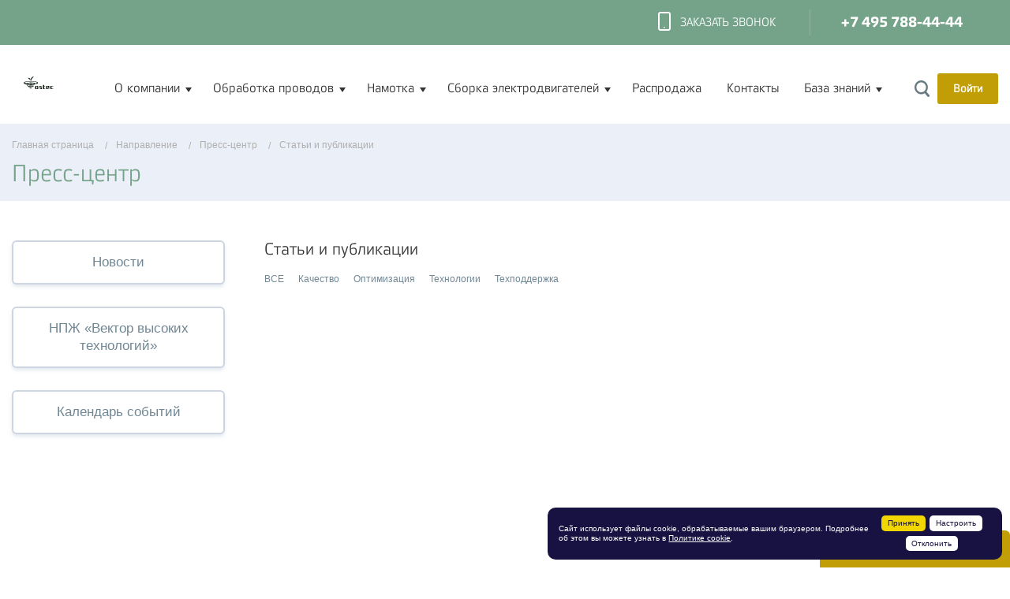

--- FILE ---
content_type: text/html; charset=UTF-8
request_url: https://ostec-etc.ru/group-ostec/pressroom/articles/kachestvo12/
body_size: 12502
content:
<!doctype html>
<!--[if lt IE 7]>      <html class="lt-ie9 lt-ie8 lt-ie7"> <![endif]-->
<!--[if IE 7]>         <html class="lt-ie9 lt-ie8"> <![endif]-->
<!--[if IE 8]>         <html class="lt-ie9 test"> <![endif]-->
<!--[if IE]>           <html class="lt-ie-all"> <![endif]-->
<!--[if gt IE 8]><!--> <html> <!--<![endif]-->
<head>
    <meta http-equiv="X-UA-Compatible" content="IE=edge">
    <meta name="viewport" content="width=device-width, initial-scale=1.0">
    <meta http-equiv="Content-Type" content="text/html; charset=UTF-8">




<script type='text/javascript' data-skip-moving='true'>window['grecaptchaOptions']={'theme':'light','badge':'inline','action':'homepage','version':'3','lang':'ru','key':'6LcM4o8UAAAAALNsofV1bBBx8mXiZiXnyvsHGsi0'};</script>
<script type="text/javascript" data-skip-moving="true">(function(window, document, scriptTag, renderFunciton, options) {

    window.onRecaptchaSdkLoaded = function() {
        window[renderFunciton].args = window[renderFunciton].args || [];
        for (var i = 0; i < window[renderFunciton].args.length; i++) {
            var recaptchaId = window[renderFunciton].args[i][0];
            realRenderRecaptchaById(recaptchaId);
        }

        window[renderFunciton] = function(id) {
            realRenderRecaptchaById(id);
        };
    };

    function realRenderRecaptchaById(id) {
        var recaptchaElement = document.getElementById(id);
        if (!recaptchaElement) {
            return;
        }
        if (recaptchaElement.className.indexOf('g-recaptcha-container') < 0) {
            return;
        }
        if (!!recaptchaElement.children.length) {
            return;
        }

        if (window[options].version == 3) {
            var clientId = grecaptcha.render(id, {
                'sitekey': window[options].key,
                'theme' : window[options].theme,
                'size' : 'invisible',
                'badge' : window[options].badge,
                'action': window[options].action
            });
            grecaptcha.ready(function() {
                grecaptcha.execute(clientId);
            });
        }
        if (window[options].version == 2) {
            grecaptcha.render(id, {
                'sitekey': window[options].key,
                'theme' : window[options].theme
            });
        }
        if (window[options].version == 1) {
            var form = recaptchaElement.closest("form");
            var clientId = grecaptcha.render(id, {
                'sitekey': window[options].key,
                'theme' : window[options].theme,
                'size' : 'invisible',
                'badge' : window[options].badge,
                'callback' : function(response) {
                    form.querySelector('[type="submit"]').click();
                }
            });

            BX.bind(form, 'submit', function(e) {
                if (form.querySelector('.g-recaptcha-response').value == "") {
                    grecaptcha.execute(clientId);
                    e.preventDefault();
                }
            });

        }

        if (window[options].version != 2) {
            document.getElementById(id).parentElement.querySelectorAll('.mf-req').forEach((element, index) => {
                element.style.display = "none";
            });
        }
    }

    window[renderFunciton] = window[renderFunciton] ||
        function() {
            window[renderFunciton].args = window[renderFunciton].args || [];
            window[renderFunciton].args.push(arguments);

            // Load reCAPTCHA SDK if it does not exist on page
            var recaptchaScriptId = 'recaptchaApiLoader';
            if (document.getElementById(recaptchaScriptId)) {
                return;
            }

            var recaptchaScript = document.createElement(scriptTag);
            recaptchaScript.id = recaptchaScriptId;
            recaptchaScript.async = true;
            recaptchaScript.src = '//www.google.com/recaptcha/api.js?hl=' +
                window[options].lang +
                '&onload=onRecaptchaSdkLoaded&render=explicit';
            document.head.appendChild(recaptchaScript);
        };
})(window, document, 'script', 'renderGrecaptchaById', 'grecaptchaOptions');</script>



    <title>Статьи и публикации</title>
                                            <link rel="shortcut icon" href="/bitrix/templates/main_new/img/favicon.ico" type="image/x-icon">
        <!-- Yandex.Metrika counter -->

<noscript><div><img src="https://mc.yandex.ru/watch/994750" style="position:absolute; left:-9999px;" alt="" /></div></noscript>
<!-- /Yandex.Metrika counter -->    <link rel="canonical" href="https://ostec-etc.ru/group-ostec/pressroom/articles/kachestvo12/">        <style>
        .bodyloader{
            background: #fff;
            opacity: 1;
            width: 100%;
            height: 100%;
            top: 0;
            left: 0;
            z-index: 9999;
            position: fixed;
        }
        .preloader{
            width:35px;
            height:35px;
            display:inline-block;
            padding:0px;

            border-radius:100%;
            border:2px solid;
            border-top-color:rgba(0,0,0, 0.65);
            border-bottom-color:rgba(0,0,0, 0.15);
            border-left-color:rgba(0,0,0, 0.65);
            border-right-color:rgba(0,0,0, 0.15);

            -webkit-animation: preloader 0.8s linear infinite;
            animation: preloader 0.8s linear infinite;

            position: absolute;
            top: 0;
            right: 0;
            bottom: 0;
            left: 0;
            margin: auto;
        }
        @keyframes preloader
        {
            from {transform: rotate(0deg);}
            to {transform: rotate(360deg);}
        }
        @-webkit-keyframes preloader
        {
            from {-webkit-transform: rotate(0deg);}
            to {-webkit-transform: rotate(360deg);}
        }
    </style>
    </head>
<body class="innerPage  subSite n5">
    <div class="bodyloader"><div class="preloader"></div></div>
            <div class="container" id="leftRuller"></div>
    <div class="structure-layout">
        <div class="box-header">
            <div class="box-header__container">
                <div class="box-header__top">

<div class="box-header__dropdown">
<!--	<span class="current with-logo">-->
<!--		<img src="--><!--" alt="--><!--">--><!--	</span>-->
	<div class="dropdown-content">
		<div class="dropdown-close"></div>
<!--		--><!--			<a href="--><!--" class="dropdown-link">-->
<!--				<img src="--><!--" alt="--><!--">-->
<!--				<span>--><!--</span>-->
<!--			</a>-->
<!--		-->	</div>
</div>
<div class="box-header__phones">
	<a href="/callback/" data-type="ajax" class="order-call fancybox-projects"><i class="icon-iphone_white"></i>Заказать звонок</a>

	<a href="tel:+74957884444" onclick="dataLayer.push({'event': 'click_phone_number'}); yaCounter994750.reachGoal('click_phone_number');" class="header-phone">+7 495 788-44-44</a>
</div>


                </div>
                <div class="box-header__bottom">
                        <a href="/"  class="logo">
                            <img src="/bitrix/templates/main_new/img/c/logo_30.svg" alt="">
                        </a>                        <div class="menu-launcher">
                            <span class="burger"></span>
                            Меню                        </div>
                                                    <a href="/" class="logo-bottom"><img src="/bitrix/templates/main_new/img/c/logo_30.svg" alt=""></a>
                                                
	<nav class="main-menu" id="main-menu">
		<ul class="main-menu__list">
							<li class="main-menu__item parent">
					<a href="/group-ostec/about/" class="main-menu__link">О компании</a>
											<div class="main-menu__sections-wrap">
							<div class="main-menu__sections">

								<div class="main-menu__section level-1">
									<ul class="main-menu__sub-list">
																					<li class="main-menu__sub-item " ><a href="/group-ostec/career/" class="main-menu__sub-link">Карьера</a></li>
																						<li class="main-menu__sub-item " ><a href="/group-ostec/about/politika-konfidentsialnosti/" class="main-menu__sub-link">Политика конфиденциальности</a></li>
																						<li class="main-menu__sub-item " ><a href="https://ostec-etc.ru/solutions/technological-solutions/" class="main-menu__sub-link">Собственные разработки</a></li>
																				</ul>
								</div>
															</div>
						</div>
									</li>
							<li class="main-menu__item parent">
					<a href="/obrabotka-provodov/" class="main-menu__link">Обработка проводов</a>
											<div class="main-menu__sections-wrap">
							<div class="main-menu__sections">

								<div class="main-menu__section level-1">
									<ul class="main-menu__sub-list">
																					<li class="main-menu__sub-item " ><a href="/catalog/equipment/markirovka_/" class="main-menu__sub-link">Маркировка</a></li>
																						<li class="main-menu__sub-item " ><a href="/catalog/equipment/mernaya-rezka/" class="main-menu__sub-link">Мерная резка</a></li>
																						<li class="main-menu__sub-item " ><a href="/catalog/equipment/zachistka/" class="main-menu__sub-link">Зачистка</a></li>
																						<li class="main-menu__sub-item " ><a href="/catalog/equipment/opressovka1/" class="main-menu__sub-link">Опрессовка</a></li>
																						<li class="main-menu__sub-item " ><a href="/catalog/equipment/kompleksnaya-obrabotka-provoda/" class="main-menu__sub-link">Комплексная обработка провода</a></li>
																						<li class="main-menu__sub-item " ><a href="/catalog/equipment/ultrazvukovaya-svarka_/" class="main-menu__sub-link">Ультразвуковая сварка проводов</a></li>
																						<li class="main-menu__sub-item " ><a href="/catalog/equipment/termousadka1/" class="main-menu__sub-link">Термоусадка</a></li>
																						<li class="main-menu__sub-item " ><a href="/catalog/equipment/sborka-zhguta/" class="main-menu__sub-link">Сборка жгута</a></li>
																						<li class="main-menu__sub-item " ><a href="/catalog/equipment/ustanovka-styazhek/" class="main-menu__sub-link">Установка стяжек</a></li>
																						<li class="main-menu__sub-item " ><a href="/catalog/equipment/ekranirovanie-i-bandazhirovanie/" class="main-menu__sub-link">Экранирование проводов и кабелей</a></li>
																						<li class="main-menu__sub-item " ><a href="/catalog/equipment/testirovanie_/" class="main-menu__sub-link">Тестирование</a></li>
																				</ul>
								</div>
															</div>
						</div>
									</li>
							<li class="main-menu__item parent">
					<a href="/namotka/" class="main-menu__link">Намотка</a>
											<div class="main-menu__sections-wrap">
							<div class="main-menu__sections">

								<div class="main-menu__section level-1">
									<ul class="main-menu__sub-list">
																					<li class="main-menu__sub-item " ><a href="/catalog/equipment/toroidalnaya-namotka/" class="main-menu__sub-link">Тороидальная намотка</a></li>
																						<li class="main-menu__sub-item " ><a href="/catalog/equipment/ryadovaya-namotka/" class="main-menu__sub-link">Рядовая намотка</a></li>
																						<li class="main-menu__sub-item " ><a href="/catalog/equipment/mnogoshpindelnaya-namotka/" class="main-menu__sub-link">Многошпиндельная намотка</a></li>
																						<li class="main-menu__sub-item " ><a href="/catalog/equipment/zalivka-i-propitka/" class="main-menu__sub-link">Заливка и пропитка</a></li>
																				</ul>
								</div>
															</div>
						</div>
									</li>
							<li class="main-menu__item parent">
					<a href="/electrodvigateli/" class="main-menu__link">Сборка электродвигателей</a>
											<div class="main-menu__sections-wrap">
							<div class="main-menu__sections">

								<div class="main-menu__section level-1">
									<ul class="main-menu__sub-list">
																					<li class="main-menu__sub-item " ><a href="/catalog/equipment/avtomaticheskie-proizvodstvennye-linii/" class="main-menu__sub-link">Автоматические производственные линии</a></li>
																						<li class="main-menu__sub-item " ><a href="/catalog/equipment/oborudovanie-dlya-proizvodstva-rotorov/" class="main-menu__sub-link">Оборудование для производства роторов</a></li>
																						<li class="main-menu__sub-item " ><a href="/catalog/equipment/oborudovanie-dlya-proizvodstva-statorov/" class="main-menu__sub-link">Оборудование для производства статоров</a></li>
																						<li class="main-menu__sub-item " ><a href="/catalog/equipment/oborudovanie-dlya-proizvodstva-paketov-rotora-i-statora/" class="main-menu__sub-link">Оборудование для производства пакетов ротора и статора</a></li>
																						<li class="main-menu__sub-item " ><a href="/catalog/equipment/vspomogatelnoe-oborudovanie-dlya-proizvodstva-statorov-i-rotorov/" class="main-menu__sub-link">Вспомогательное оборудование для производства статоров и роторов</a></li>
																				</ul>
								</div>
															</div>
						</div>
									</li>
							<li class="main-menu__item ">
					<a href="/rasprodazha/" class="main-menu__link">Распродажа</a>
									</li>
							<li class="main-menu__item ">
					<a href="/contacts/" class="main-menu__link">Контакты</a>
									</li>
							<li class="main-menu__item parent">
					<a href="/knowledge-base/" class="main-menu__link">База знаний</a>
											<div class="main-menu__sections-wrap">
							<div class="main-menu__sections">

								<div class="main-menu__section level-1">
									<ul class="main-menu__sub-list">
																					<li class="main-menu__sub-item " ><a href="/knowledge-base/articles/" class="main-menu__sub-link">Статьи и публикации</a></li>
																						<li class="main-menu__sub-item " ><a href="/knowledge-base/catalogues-and-brochures/" class="main-menu__sub-link">Каталоги и брошюры</a></li>
																						<li class="main-menu__sub-item " ><a href="/group-ostec/pressroom/" class="main-menu__sub-link">Пресс-центр</a></li>
																						<li class="main-menu__sub-item " ><a href="/knowledge-base/faq/" class="main-menu__sub-link">Вопросы и ответы</a></li>
																				</ul>
								</div>
															</div>
						</div>
									</li>
					</ul>
	</nav>
                                <div class="user-lang-search">
<!--                                    -->                        <div class="header-search"><i class="icon-search_big"></i></div>

                                                    <a href="/auth/" class="log-in fancybox-projects"><span class="elem-login-btn">Войти</span></a>
                                            </div>
                </div>
            </div>
        </div>
        <div class="box-search">
            <div class="search-close"></div>
            <div class="container">
                <div class="row">
                    <div class="col-md-8 col-md-offset-2">
                                                    <div class="search-head">ПОИСК ПО САЙТУ</div>
<form method="GET" action="/search/" class="search-form">
    <div class="search-row">
        <i class="icon-search_big"></i>
        <input type="search" name="q" class="search-input">
        <button type="submit" class="border-button search-button" value="Искать">Искать</button>
    </div>
</form>                                                
<div class="box-search__nav">
	<div class="box-search__col">
		<a href="/catalog/equipment/" class="category-head">Каталог товаров</a>
					<a href="/catalog/equipment/markirovka_/" class="category-link">Маркировка</a>
					<a href="/catalog/equipment/mernaya-rezka/" class="category-link">Мерная резка</a>
					<a href="/catalog/equipment/zachistka/" class="category-link">Зачистка</a>
					<a href="/catalog/equipment/opressovka1/" class="category-link">Опрессовка</a>
		</div><div class="box-search__col"><div class="category-head hidden-xs">&nbsp;</div>			<a href="/catalog/equipment/kompleksnaya-obrabotka-provoda/" class="category-link">Комплексная обработка провода</a>
					<a href="/catalog/equipment/ultrazvukovaya-svarka_/" class="category-link">Ультразвуковая сварка проводов</a>
					<a href="/catalog/equipment/termousadka1/" class="category-link">Термоусадка</a>
					<a href="/catalog/equipment/sborka-zhguta/" class="category-link">Сборка жгута</a>
		</div><div class="box-search__col"><div class="category-head hidden-xs">&nbsp;</div>			<a href="/catalog/equipment/ustanovka-styazhek/" class="category-link">Установка стяжек</a>
					<a href="/catalog/equipment/ekranirovanie-i-bandazhirovanie/" class="category-link">Экранирование проводов и кабелей</a>
					<a href="/catalog/equipment/testirovanie_/" class="category-link">Тестирование</a>
					<a href="/catalog/equipment/namotka/" class="category-link">Намотка</a>
				
	</div>
</div>
                        
<div class="box-search__nav">
	<div class="box-search__col">
				<a href="/group-ostec/" class="category-head">О компании</a>
				<a href="/obrabotka-provodov/" class="category-head">Обработка проводов</a>
				<a href="/catalog/equipment/markirovka_/" class="category-link">Маркировка</a>
				<a href="/catalog/equipment/mernaya-rezka/" class="category-link">Мерная резка</a>
				<a href="/catalog/equipment/zachistka/" class="category-link">Зачистка</a>
				<a href="/catalog/equipment/opressovka1/" class="category-link">Опрессовка</a>
				<a href="/catalog/equipment/kompleksnaya-obrabotka-provoda/" class="category-link">Комплексная обработка провода</a>
				<a href="/catalog/equipment/ultrazvukovaya-svarka_/" class="category-link">Ультразвуковая сварка проводов</a>
				<a href="/catalog/equipment/termousadka1/" class="category-link">Термоусадка</a>
				<a href="/catalog/equipment/sborka-zhguta/" class="category-link">Сборка жгута</a>
				<a href="/catalog/equipment/ustanovka-styazhek/" class="category-link">Установка стяжек</a>
				<a href="/catalog/equipment/ekranirovanie-i-bandazhirovanie/" class="category-link">Экранирование проводов и кабелей</a>
				<a href="/catalog/equipment/testirovanie_/" class="category-link">Тестирование</a>
		</div><div class="box-search__col">		<a href="/electrodvigateli/" class="category-head">Сборка электродвигателей</a>
				<a href="/catalog/equipment/avtomaticheskie-proizvodstvennye-linii/" class="category-link">Автоматические производственные линии</a>
				<a href="/catalog/equipment/oborudovanie-dlya-proizvodstva-rotorov/" class="category-link">Оборудование для производства роторов</a>
				<a href="/catalog/equipment/oborudovanie-dlya-proizvodstva-statorov/" class="category-link">Оборудование для производства статоров</a>
				<a href="/catalog/equipment/oborudovanie-dlya-proizvodstva-paketov-rotora-i-statora/" class="category-link">Оборудование для производства пакетов ротора и статора</a>
				<a href="/catalog/equipment/vspomogatelnoe-oborudovanie-dlya-proizvodstva-statorov-i-rotorov/" class="category-link">Вспомогательное оборудование для производства статоров и роторов</a>
				<a href="/knowledge-base/" class="category-head">База знаний</a>
				<a href="/knowledge-base/articles/" class="category-link">Статьи и публикации</a>
				<a href="/knowledge-base/catalogues-and-brochures/" class="category-link">Каталоги и брошюры</a>
				<a href="/group-ostec/pressroom/" class="category-link">Пресс-центр</a>
				<a href="/knowledge-base/faq/" class="category-link">Вопросы и ответы</a>
		</div><div class="box-search__col">		<a href="/group-ostec/career/" class="category-head">Карьера</a>
				<a href="/contacts/" class="category-head">Контакты</a>
			</div>
</div>                    </div>
                </div>
            </div>
            <div class="search-footer clearfix">
                <div class="search-phones">
                       <a class="elem-phone" href="tel:+74957884444"><i class="icon-iphone_white"></i> <span>+7 495 788-44-44</span></a>
<div class="tech-support">
   <div>Сервисный центр</div>
   <a href="tel:+78007003939">8 800 700-39-39</a>
<a class="email" href="mailto:service@ostec-group.ru">service@ostec-group.ru</a>
</div>                </div>
            </div>
        </div>
        <div class="box-nav-main">
            <div class="nav-close"></div>
            <div class="nav-logo"><img src="/bitrix/templates/main_new/img/c/logo_30.svg" alt=""></div>
                
<ul class="nav-level level-01">
		<li class=" ">
		<a href="/group-ostec/" class="nav-link">О компании</a>
			</li>
		<li class="has-submenu ">
		<a href="/namotka/" class="nav-link">Намотка</a>
				<ul class="nav-level level-02">
						<li >
				<a href="/catalog/equipment/toroidalnaya-namotka/" class="nav-link">Тороидальная намотка</a>
							</li>
						<li >
				<a href="/catalog/equipment/ryadovaya-namotka/" class="nav-link">Рядовая намотка</a>
							</li>
						<li >
				<a href="/catalog/equipment/mnogoshpindelnaya-namotka/" class="nav-link">Многошпиндельная намотка</a>
							</li>
						<li >
				<a href="/catalog/equipment/zalivka-i-propitka/" class="nav-link">Заливка и пропитка</a>
							</li>
					</ul>
			</li>
		<li class="has-submenu ">
		<a href="/obrabotka-provodov/" class="nav-link">Обработка проводов</a>
				<ul class="nav-level level-02">
						<li >
				<a href="/catalog/equipment/markirovka_/" class="nav-link">Маркировка</a>
							</li>
						<li >
				<a href="/catalog/equipment/mernaya-rezka/" class="nav-link">Мерная резка</a>
							</li>
						<li >
				<a href="/catalog/equipment/zachistka/" class="nav-link">Зачистка</a>
							</li>
						<li >
				<a href="/catalog/equipment/opressovka1/" class="nav-link">Опрессовка</a>
							</li>
						<li >
				<a href="/catalog/equipment/kompleksnaya-obrabotka-provoda/" class="nav-link">Комплексная обработка провода</a>
							</li>
						<li >
				<a href="/catalog/equipment/ultrazvukovaya-svarka_/" class="nav-link">Ультразвуковая сварка проводов</a>
							</li>
						<li >
				<a href="/catalog/equipment/termousadka1/" class="nav-link">Термоусадка</a>
							</li>
						<li >
				<a href="/catalog/equipment/sborka-zhguta/" class="nav-link">Сборка жгута</a>
							</li>
						<li >
				<a href="/catalog/equipment/ustanovka-styazhek/" class="nav-link">Установка стяжек</a>
							</li>
						<li >
				<a href="/catalog/equipment/ekranirovanie-i-bandazhirovanie/" class="nav-link">Экранирование проводов и кабелей</a>
							</li>
						<li >
				<a href="/catalog/equipment/testirovanie_/" class="nav-link">Тестирование</a>
							</li>
					</ul>
			</li>
		<li class="has-submenu ">
		<a href="/electrodvigateli/" class="nav-link">Сборка электродвигателей</a>
				<ul class="nav-level level-02">
						<li >
				<a href="/catalog/equipment/avtomaticheskie-proizvodstvennye-linii/" class="nav-link">Автоматические производственные линии</a>
							</li>
						<li >
				<a href="/catalog/equipment/oborudovanie-dlya-proizvodstva-rotorov/" class="nav-link">Оборудование для производства роторов</a>
							</li>
						<li >
				<a href="/catalog/equipment/oborudovanie-dlya-proizvodstva-statorov/" class="nav-link">Оборудование для производства статоров</a>
							</li>
						<li >
				<a href="/catalog/equipment/oborudovanie-dlya-proizvodstva-paketov-rotora-i-statora/" class="nav-link">Оборудование для производства пакетов ротора и статора</a>
							</li>
						<li >
				<a href="/catalog/equipment/vspomogatelnoe-oborudovanie-dlya-proizvodstva-statorov-i-rotorov/" class="nav-link">Вспомогательное оборудование для производства статоров и роторов</a>
							</li>
					</ul>
			</li>
		<li class="has-submenu ">
		<a href="/knowledge-base/" class="nav-link">База знаний</a>
				<ul class="nav-level level-02">
						<li >
				<a href="/knowledge-base/articles/" class="nav-link">Статьи и публикации</a>
							</li>
						<li >
				<a href="/knowledge-base/catalogues-and-brochures/" class="nav-link">Каталоги и брошюры</a>
							</li>
						<li class="has-submenu">
				<a href="/group-ostec/pressroom/" class="nav-link">Пресс-центр</a>
								<ul class="nav-level level-03">
										<li><a href="/group-ostec/pressroom/news/" class="nav-link">Новости</a></li>
										<li><a href="/group-ostec/pressroom/journal/" class="nav-link">НПЖ «Вектор высоких технологий»</a></li>
										<li><a href="/group-ostec/pressroom/events/" class="nav-link">Календарь событий</a></li>
									</ul>
							</li>
						<li >
				<a href="/knowledge-base/faq/" class="nav-link">Вопросы и ответы</a>
							</li>
					</ul>
			</li>
		<li class=" ">
		<a href="/group-ostec/career/" class="nav-link">Карьера</a>
			</li>
		<li class=" ">
		<a href="/contacts/" class="nav-link">Контакты</a>
			</li>
	</ul>
            <div class="nav-footer clearfix">
                <div class="nav-social">
                    <!--<a href="https://www.facebook.com/ostec.group" target="_blank" class="elem-social"><i class="icon-soc_fb"></i> Facebook</a>
<a href="http://www.youtube.com/user/ostecgroup#play/all" target="_blank" class="elem-social"><i class="icon-soc_yt"></i> YouTube</a>
<a href="https://www.instagram.com/ostec_group/" target="_blank" class="elem-social"><i class="icon-soc_ig"></i> Instagram</a>
<a href="https://vk.com/ostec_group" target="_blank" class="elem-social"><i class="icon-soc_vk"></i> Vkontakte</a>
<a href="https://t.me/+5XR034w2WMdlMjEy" target="_blank" class="elem-social"><i class="icon-soc_tg"></i> Telegram</a>-->                </div>
                <div class="nav-phones">
                       <a class="elem-phone" href="tel:+74957884444"><i class="icon-iphone_white"></i> <span>+7 495 788-44-44</span></a>
<div class="tech-support">
   <div>Сервисный центр</div>
   <a href="tel:+78007003939">8 800 700-39-39</a>
<a class="email" href="mailto:service@ostec-group.ru">service@ostec-group.ru</a>
</div>                </div>
            </div>
        </div>
<div class="nav-breadcrumbs">
    <div class="container">
    <ul class="nav-breadcrumbs" itemscope itemtype="https://schema.org/BreadcrumbList"><li itemscope itemtype="https://schema.org/ListItem" itemprop="itemListElement"><a itemprop="url" href="/"><span itemprop="name">Главная страница</span></a><meta itemprop="position" content="0"></li><li itemscope itemtype="https://schema.org/ListItem" itemprop="itemListElement"><span itemprop="name">Направление</span><meta itemprop="position" content="1"></li><li itemscope itemtype="https://schema.org/ListItem" itemprop="itemListElement"><a itemprop="url" href="/group-ostec/pressroom/"><span itemprop="name">Пресс-центр</span></a><meta itemprop="position" content="2"></li><li itemscope itemtype="https://schema.org/ListItem" itemprop="itemListElement"><a itemprop="url" href="/group-ostec/pressroom/articles/"><span itemprop="name">Статьи и публикации</span></a><meta itemprop="position" content="3"></li></ul>        <h1>Пресс-центр</h1>
    </div>
</div>
    <div class="container ">
                            <div class="structure-white  content">
                                <div class="row">
        <div class="col-sm-3">
                                <div class="nav-inner-menu">
                                    <a href="/group-ostec/pressroom/news/">Новости</a>
                                                <a href="/group-ostec/pressroom/journal/">НПЖ «Вектор высоких технологий»</a>
                                                <a href="/group-ostec/pressroom/events/">Календарь событий</a>
                        </div>
                    </div>
        <div class="col-sm-9">
        <h3>Статьи и публикации</h3>
<div class="form-view_filter">
    <div class="filter_years">
        <a href="/group-ostec/pressroom/articles/"
            >ВСЕ</a>
                                                    <a id="bx_4145281613_538"                         href="/group-ostec/pressroom/articles/kachestvo5/"
                    >Качество</a>
                                                                <a id="bx_4145281613_539"                         href="/group-ostec/pressroom/articles/optimizatsiya5/"
                    >Оптимизация</a>
                                                                                    <a id="bx_4145281613_541"                         href="/group-ostec/pressroom/articles/tekhnologii5/"
                    >Технологии</a>
                                                                <a id="bx_4145281613_542"                         href="/group-ostec/pressroom/articles/tekhpodderzhka5/"
                    >Техподдержка</a>
                        </div>
</div> </div></div>

</div>
</div>

	
</div> <!-- /structure-layout -->

<div class="box-footer fixed-feedback">
	<div class="container">
		<div class="row">
			<div class="col-lg-5 col-md-3 col-sm-2">
				<div class="social-wrapper">
<!--<a href="https://www.facebook.com/ostec.group" target="_blank" class="elem-social"><i class="icon-soc_fb"></i> Facebook</a>
<a href="http://www.youtube.com/user/ostecgroup#play/all" target="_blank" class="elem-social"><i class="icon-soc_yt"></i> YouTube</a>
<a href="https://www.instagram.com/ostec_group/" target="_blank" class="elem-social"><i class="icon-soc_ig"></i> Instagram</a>
<a href="https://vk.com/ostec_group" target="_blank" class="elem-social"><i class="icon-soc_vk"></i> Vkontakte</a>
<a href="https://t.me/+5XR034w2WMdlMjEy" target="_blank" class="elem-social"><i class="icon-soc_tg"></i> Telegram</a>-->				</div>
				<div class="copyright hidden-xs">
					 © 2024 ООО «Остек-ЭТК»</div>
			</div>
			<div class="col-lg-4 col-md-6 col-sm-5 clearfix">
				<!--<div class="teasers">
										<a href="/for-clients/personal/requests/add/" class="teaser order fancybox">
						<img src="/bitrix/templates/main_new/img/c/footerTeaser-order.png" alt="">
						<b class="text">Заявки на сервисное обслуживание</b>
					</a>
									</div>-->
			</div>
			<div class="col-lg-3 col-md-3 col-sm-5 clearfix">
				<div class="phones">
					<div class="phones-wrapper">
						   <a class="elem-phone" href="tel:+74957884444"><i class="icon-iphone_white"></i> <span>+7 495 788-44-44</span></a>
<div class="tech-support">
   <div>Сервисный центр</div>
   <a href="tel:+78007003939">8 800 700-39-39</a>
<a class="email" href="mailto:service@ostec-group.ru">service@ostec-group.ru</a>
</div>					</div>
										<a href="/feedback/" class="contact-us fancybox-projects">
						<i class="icon-person_white"></i>
						Свяжитесь с нами					</a>
									</div>
				<div class="copyright visible-xs">
					© 2024 ООО «Остек-ЭТК»</div>
			</div>
		</div>
	</div>

	<div class="form-request popup form-thankyou" id="form-thankyou">
	<div class="h1 text-primary">Ваша заявка принята. Спасибо</div>
</div>

<div class="form-popup width_340 popup" id="popupSuccess">
	<div class="h3 mt_0">Заявка успешно отправлена.</div>
	<p>Менеджер свяжется с вами в ближайшее время</p>
</div>

<div class="form-popup width_340 popup" id="popupFail">
	<div class="h3 mt_0">Ошибка соединения.</div>
</div>

              


</div>

<script type="text/javascript" data-skip-moving="true">(function(w, d, n) {var cl = "bx-core";var ht = d.documentElement;var htc = ht ? ht.className : undefined;if (htc === undefined || htc.indexOf(cl) !== -1){return;}var ua = n.userAgent;if (/(iPad;)|(iPhone;)/i.test(ua)){cl += " bx-ios";}else if (/Windows/i.test(ua)){cl += ' bx-win';}else if (/Macintosh/i.test(ua)){cl += " bx-mac";}else if (/Linux/i.test(ua) && !/Android/i.test(ua)){cl += " bx-linux";}else if (/Android/i.test(ua)){cl += " bx-android";}cl += (/(ipad|iphone|android|mobile|touch)/i.test(ua) ? " bx-touch" : " bx-no-touch");cl += w.devicePixelRatio && w.devicePixelRatio >= 2? " bx-retina": " bx-no-retina";var ieVersion = -1;if (/AppleWebKit/.test(ua)){cl += " bx-chrome";}else if ((ieVersion = getIeVersion()) > 0){cl += " bx-ie bx-ie" + ieVersion;if (ieVersion > 7 && ieVersion < 10 && !isDoctype()){cl += " bx-quirks";}}else if (/Opera/.test(ua)){cl += " bx-opera";}else if (/Gecko/.test(ua)){cl += " bx-firefox";}ht.className = htc ? htc + " " + cl : cl;function isDoctype(){if (d.compatMode){return d.compatMode == "CSS1Compat";}return d.documentElement && d.documentElement.clientHeight;}function getIeVersion(){if (/Opera/i.test(ua) || /Webkit/i.test(ua) || /Firefox/i.test(ua) || /Chrome/i.test(ua)){return -1;}var rv = -1;if (!!(w.MSStream) && !(w.ActiveXObject) && ("ActiveXObject" in w)){rv = 11;}else if (!!d.documentMode && d.documentMode >= 10){rv = 10;}else if (!!d.documentMode && d.documentMode >= 9){rv = 9;}else if (d.attachEvent && !/Opera/.test(ua)){rv = 8;}if (rv == -1 || rv == 8){var re;if (n.appName == "Microsoft Internet Explorer"){re = new RegExp("MSIE ([0-9]+[\.0-9]*)");if (re.exec(ua) != null){rv = parseFloat(RegExp.$1);}}else if (n.appName == "Netscape"){rv = 11;re = new RegExp("Trident/.*rv:([0-9]+[\.0-9]*)");if (re.exec(ua) != null){rv = parseFloat(RegExp.$1);}}}return rv;}})(window, document, navigator);</script>


<link href="/bitrix/js/ui/design-tokens/dist/ui.design-tokens.min.css?166967603420836" type="text/css"  rel="stylesheet" />
<link href="/bitrix/js/ui/fonts/opensans/ui.font.opensans.min.css?16673957782320" type="text/css"  rel="stylesheet" />
<link href="/bitrix/js/main/popup/dist/main.popup.bundle.min.css?166967603325151" type="text/css"  rel="stylesheet" />
<link href="/bitrix/cache/css/n5/main_new/page_4d6b7eeb5e7f3dde91ae68c357c481ef/page_4d6b7eeb5e7f3dde91ae68c357c481ef_v1.css?1768306098345" type="text/css"  rel="stylesheet" />
<link href="/bitrix/cache/css/n5/main_new/template_602e68d8b95a533ff38a6d101c1557a3/template_602e68d8b95a533ff38a6d101c1557a3_v1.css?1768304948839661" type="text/css"  data-template-style="true" rel="stylesheet" />
?>
<!--'start_frame_cache_awz_cookies_KQiEpu'--><div class="awz_cookies_sett__message awz_cookies_sett__bg1 awz_cookies_sett__color2"><div class="awz_cookies_sett__container"><div class="awz_cookies_sett__row"><div class="awz_cookies_sett__col" id="awz_cookies_sett__msg">Сайт использует файлы cookie, обрабатываемые вашим браузером. Подробнее об этом вы можете узнать в <a class="awz_cookies_sett__agr_link awz_cookies_sett__color2" href="https://ostec-group.ru/group-ostec/about/politika-konfidentsialnosti/">Политике cookie</a>. </div><div class="awz_cookies_sett__col awz_cookies_sett__col__right"><span class="awz_cookies_sett__btn awz_cookies_sett__bg3 awz_cookies_sett__color3" id="awz_cookies_sett__all">Принять</span><span class="awz_cookies_sett__btn awz_cookies_sett__bg2 awz_cookies_sett__color1" id="awz_cookies_sett__settings">Настроить</span><span class="awz_cookies_sett__btn awz_cookies_sett__bg2 awz_cookies_sett__color1" id="awz_cookies_sett__all_decline">Отклонить</span></div></div></div></div><!--'end_frame_cache_awz_cookies_KQiEpu'--><style>.awz_cookies_sett__message{display:block;position:fixed;z-index:1049;width:45%;max-width:580px;right:10px;bottom:10px;font-size:0.8em;line-height:1.3em;border-radius:10px;}.awz_cookies_sett__admin .awz_cookies_sett__message{position:static;width:100%;font-size:1em;line-height:1.3em;}.awz_cookies_sett__container{display:block;padding:0.8em 1.5em;}.awz_cookies_sett__btn{padding:0.4em 0.8em;margin:0.3em;display:inline-block;border-radius:5px;text-decoration:none;}.awz_cookies_sett__btn{cursor:pointer;}.awz_cookies_sett__btn:hover{cursor:pointer;}.awz_cookies_sett__row{display:flex;align-content:center;justify-content:center;align-items:center;flex-wrap:nowrap;flex-direction:row;}.awz_cookies_sett__col{width:100%;}.awz_cookies_sett__col__right{text-align:center;width:auto;}.awz_cookies_sett__agr_link{text-decoration:underline;}.awz_cookies_sett__detail{padding:1em 2em;font-size:1.1em;line-height:1.3em;}.awz_cookies_sett__detail-row{display:block;clear:both;overflow:hidden;}.awz_cookies_sett__detail-alert{color:red;margin-bottom:1em;font-weight:bold;}.awz_cookies_sett__detail-checkbox-text{display:block;position:relative;margin-bottom:0.5em;}.awz_cookies_sett__detail-title{font-weight:bold;padding:3px 0;display:block;}.awz_cookies_sett__save, .awz_cookies_sett__save:hover{background:red;color:#ffffff;padding:0.6em 1.5em;text-decoration:none;display:inline-block;margin-top:1em;border:none;outline:none;}.awz_cookies_sett__detail-checkbox-wrapper-42{display:block;float:left;margin-right:5px;}.awz_cookies_sett__detail-checkbox-wrapper-42 .dsbl{opacity:0.35;}.awz_cookies_sett__detail-checkbox-wrapper-42 input[type="checkbox"]{display:none;visibility:hidden;}.awz_cookies_sett__detail-checkbox-wrapper-42 label{display:inline-block;float:left;margin-top:1px;}.awz_cookies_sett__detail-checkbox-wrapper-42 .cbx{position:relative;top:1px;width:17px;height:17px;border:1px solid #000000;border-radius:3px;vertical-align:middle;transition:background 0.1s ease;cursor:pointer;}.awz_cookies_sett__detail-checkbox-wrapper-42 .cbx:after{content:'';position:absolute;top:1px;left:5px;width:5px;height:11px;opacity:0;transform:rotate(45deg) scale(0);border-right:2px solid #000;border-bottom:2px solid #000;transition:all 0.3s ease;transition-delay:0.15s;}.awz_cookies_sett__detail-checkbox-wrapper-42 .lbl{margin-left:5px;vertical-align:middle;cursor:pointer;}.awz_cookies_sett__detail-checkbox-wrapper-42 input[type="checkbox"]:checked ~ .cbx{border-color:#000000;animation:awz-autform2-checkbox-jelly-42 0.6s ease;}.awz_cookies_sett__detail-checkbox-wrapper-42 input[type="checkbox"]:checked ~ .cbx:after{opacity:1;transform:rotate(45deg) scale(1);}.awz_cookies_sett__detail-checkbox-wrapper-42 .cntr{position:absolute;top:50%;left:0;width:100%;text-align:center;}@-moz-keyframes awz-autform2-checkbox-jelly-42{from{transform:scale(1, 1);}30%{transform:scale(1.25, 0.75);}40%{transform:scale(0.75, 1.25);}50%{transform:scale(1.15, 0.85);}65%{transform:scale(0.95, 1.05);}75%{transform:scale(1.05, 0.95);}to{transform:scale(1, 1);}}@-webkit-keyframes awz-autform2-checkbox-jelly-42{from{transform:scale(1, 1);}30%{transform:scale(1.25, 0.75);}40%{transform:scale(0.75, 1.25);}50%{transform:scale(1.15, 0.85);}65%{transform:scale(0.95, 1.05);}75%{transform:scale(1.05, 0.95);}to{transform:scale(1, 1);}}@-o-keyframes awz-autform2-checkbox-jelly-42{from{transform:scale(1, 1);}30%{transform:scale(1.25, 0.75);}40%{transform:scale(0.75, 1.25);}50%{transform:scale(1.15, 0.85);}65%{transform:scale(0.95, 1.05);}75%{transform:scale(1.05, 0.95);}to{transform:scale(1, 1);}}@keyframes awz-autform2-checkbox-jelly-42{from{transform:scale(1, 1);}30%{transform:scale(1.25, 0.75);}40%{transform:scale(0.75, 1.25);}50%{transform:scale(1.15, 0.85);}65%{transform:scale(0.95, 1.05);}75%{transform:scale(1.05, 0.95);}to{transform:scale(1, 1);}}.awz_cookies_sett__bg1{background:#171241;}.awz_cookies_sett__bg2{background:#ffffff;}.awz_cookies_sett__bg2:hover{background:#ffe40e;}.awz_cookies_sett__bg3{background:#f1d600;}.awz_cookies_sett__bg3:hover{background:#ffe40e;}.awz_cookies_sett__color1{color:#171241;}.awz_cookies_sett__color2{color:#ffffff;}a.awz_cookies_sett__color2:hover{color:#ffe40e;}#popup-window-content-awz_cmp_cookies{max-height:100%;}@media (max-width:767.98px){.awz_cookies_sett__message{width:100%;right:0;bottom:0;border-radius:0px;text-align:center;}.awz_cookies_sett__message br{display:none;}.awz_cookies_sett__row{flex-direction:column;}.awz_cookies_sett__col__right{padding-top:0.3em;}}.awz_cookies_sett__bg1{background:#171241;}.awz_cookies_sett__bg2{background:#ffffff;}.awz_cookies_sett__bg2:hover{background:#ffe40e;}.awz_cookies_sett__bg3{background:#f1d600;}.awz_cookies_sett__bg3:hover{background:#ffe40e;}.awz_cookies_sett__color1{color:#171241;}.awz_cookies_sett__color2{color:#ffffff;}a.awz_cookies_sett__color2:hover{color:#ffe40e;}.awz_cookies_sett__color3{color:#171241;}</style>
<script type="text/javascript"  src="/bitrix/cache/js/n5/main_new/template_6cfddbb3b82d62981ad82b809281a9ac/template_6cfddbb3b82d62981ad82b809281a9ac_v1.js?1768304947588614"></script>
<script type="text/javascript">var _ba = _ba || []; _ba.push(["aid", "83ed1020d6b8810583a2b24ab7e258c5"]); _ba.push(["host", "ostec-etc.ru"]); (function() {var ba = document.createElement("script"); ba.type = "text/javascript"; ba.async = true;ba.src = (document.location.protocol == "https:" ? "https://" : "http://") + "bitrix.info/ba.js";var s = document.getElementsByTagName("script")[0];s.parentNode.insertBefore(ba, s);})();</script>


<script type="text/javascript">if(!window.BX)window.BX={};if(!window.BX.message)window.BX.message=function(mess){if(typeof mess==='object'){for(let i in mess) {BX.message[i]=mess[i];} return true;}};</script>
<script type="text/javascript">(window.BX||top.BX).message({'JS_CORE_LOADING':'Загрузка...','JS_CORE_NO_DATA':'- Нет данных -','JS_CORE_WINDOW_CLOSE':'Закрыть','JS_CORE_WINDOW_EXPAND':'Развернуть','JS_CORE_WINDOW_NARROW':'Свернуть в окно','JS_CORE_WINDOW_SAVE':'Сохранить','JS_CORE_WINDOW_CANCEL':'Отменить','JS_CORE_WINDOW_CONTINUE':'Продолжить','JS_CORE_H':'ч','JS_CORE_M':'м','JS_CORE_S':'с','JSADM_AI_HIDE_EXTRA':'Скрыть лишние','JSADM_AI_ALL_NOTIF':'Показать все','JSADM_AUTH_REQ':'Требуется авторизация!','JS_CORE_WINDOW_AUTH':'Войти','JS_CORE_IMAGE_FULL':'Полный размер'});</script><script type="text/javascript" src="/bitrix/js/main/core/core.min.js?1669676033220493"></script><script>BX.setJSList(['/bitrix/js/main/core/core_ajax.js','/bitrix/js/main/core/core_promise.js','/bitrix/js/main/polyfill/promise/js/promise.js','/bitrix/js/main/loadext/loadext.js','/bitrix/js/main/loadext/extension.js','/bitrix/js/main/polyfill/promise/js/promise.js','/bitrix/js/main/polyfill/find/js/find.js','/bitrix/js/main/polyfill/includes/js/includes.js','/bitrix/js/main/polyfill/matches/js/matches.js','/bitrix/js/ui/polyfill/closest/js/closest.js','/bitrix/js/main/polyfill/fill/main.polyfill.fill.js','/bitrix/js/main/polyfill/find/js/find.js','/bitrix/js/main/polyfill/matches/js/matches.js','/bitrix/js/main/polyfill/core/dist/polyfill.bundle.js','/bitrix/js/main/core/core.js','/bitrix/js/main/polyfill/intersectionobserver/js/intersectionobserver.js','/bitrix/js/main/lazyload/dist/lazyload.bundle.js','/bitrix/js/main/polyfill/core/dist/polyfill.bundle.js','/bitrix/js/main/parambag/dist/parambag.bundle.js']);
</script>
<script type="text/javascript">(window.BX||top.BX).message({'LANGUAGE_ID':'ru','FORMAT_DATE':'DD.MM.YYYY','FORMAT_DATETIME':'DD.MM.YYYY HH:MI:SS','COOKIE_PREFIX':'BITRIX_SM','SERVER_TZ_OFFSET':'10800','UTF_MODE':'Y','SITE_ID':'n5','SITE_DIR':'/','USER_ID':'','SERVER_TIME':'1769630041','USER_TZ_OFFSET':'0','USER_TZ_AUTO':'Y','bitrix_sessid':'19688697a81811803125448b024a0565'});</script><script type="text/javascript"  src="/bitrix/cache/js/n5/main_new/kernel_main/kernel_main_v1.js?176830494710092"></script>
<script type="text/javascript" src="/bitrix/js/main/popup/dist/main.popup.bundle.min.js?166967603365492"></script>
<script type="text/javascript" src="/bitrix/js/friendlyagency.recaptcha/script.js?16632438335592"></script>
<script type="text/javascript">BX.setJSList(['/bitrix/js/main/core/core_fx.js','/bitrix/templates/main_new/js/plugins.js','/bitrix/templates/main_new/js/respond.js','/bitrix/templates/main_new/js/main.js','/bitrix/templates/main_new/js/ajax-requests.js','/bitrix/templates/main_new/js/resetgrecaptcha.js']);</script>


<script type="text/javascript">
    (function(m,e,t,r,i,k,a){
        m[i]=m[i]||function(){(m[i].a=m[i].a||[]).push(arguments)};
        m[i].l=1*new Date();
        for (var j = 0; j < document.scripts.length; j++) {if (document.scripts[j].src === r) { return; }}
        k=e.createElement(t),a=e.getElementsByTagName(t)[0],k.async=1,k.src=r,a.parentNode.insertBefore(k,a)
    })(window, document,'script','https://mc.yandex.ru/metrika/tag.js', 'ym');

    ym(994750, 'init', {accurateTrackBounce:true, trackLinks:true});
</script><script>$('.bodyloader').remove();</script>



<script type="text/javascript">(function(){'use strict';if (!!window.AwzCookiesSettComponent){return;}window.AwzCookiesSettComponent_Instances={};window.AwzCookiesSettComponent=function(options){if(typeof options !=='object'){throw new Error('options is not object');}if(!options.hasOwnProperty('siteId')){throw new Error('options.siteId is required');}if(!options.hasOwnProperty('cmpId')){throw new Error('options.cmpId is required');}if(!options.hasOwnProperty('templateName')){throw new Error('options.templateName is required');}if(!options.hasOwnProperty('templateFolder')){throw new Error('options.templateFolder is required');}if(!options.hasOwnProperty('signedParameters')){throw new Error('options.signedParameters is required');}if(!options.hasOwnProperty('componentName')){throw new Error('options.componentName is required');}this.cmpId=options.cmpId;this.siteId=options.siteId;this.templateName=options.templateName;this.templateFolder=options.templateFolder;this.componentName=options.componentName;this.signedParameters=options.signedParameters;this.ajaxTimer=(!!options.ajaxTimer ? options.ajaxTimer:false) || 100;this.debug=!!options.debug ? true:false;this.lang=(!!options.lang ? options.lang:false) ||{};window.AwzCookiesSettComponent_Instances[this.cmpId]=this;let parent=this;BX.bind(BX('awz_cookies_sett__all'), 'click', function(e){if(!!e) e.preventDefault();parent.allowAll();});BX.bind(BX('awz_cookies_sett__all_decline'), 'click', function(e){if(!!e) e.preventDefault();parent.declineAll();});BX.bind(BX('awz_cookies_sett__settings'), 'click', function(e){if(!!e) e.preventDefault();parent.settings();});BX.ready(function(){BX.bind(BX('awz_cookies_sett__settings_custom'), 'click', function(e){if(!!e) e.preventDefault();parent.settings();});});};window.AwzCookiesSettComponent.prototype={getInstance:function (cmpId){if (!cmpId){cmpId='default';}if (!window.AwzCookiesSettComponent_Instances.hasOwnProperty(cmpId)){window.AwzCookiesSettComponent_Instances[cmpId]=this;}return window.AwzCookiesSettComponent_Instances[cmpId];}, loc:function(code){return this.lang.hasOwnProperty(code) ? this.lang[code]:code;}, getModal:function(content){if(!!this._modal){return this._modal;}this._modal=BX.PopupWindowManager.create("popup-window-content-awz_cmp_cookies", null,{content:content, closeIcon:false, lightShadow:true, destroyed:true, fixed:true, maxWidth:580, overlay:{backgroundColor:'#000000', opacity:'80'}});return this._modal;}, settings:function(){let parent=this;let formData={};formData['signedParameters']=parent.signedParameters;formData['method']='POST';formData['componentName']=parent.componentName;formData['templateName']=parent.templateName;let elements=document.getElementsByClassName("awz_cookies_sett__message");if(elements && elements.length){elements[0].remove();}setTimeout(function(){BX.ajax.runComponentAction('awz:cookies.sett', 'getSett',{mode:'class', data:formData}).then(function (response){if(response && response.hasOwnProperty('data') && response.hasOwnProperty('status') && response['status']==='success'){parent.getModal(response['data']).show();BX.bind(BX('awz_cookies_sett__save'), 'click', function(e){if(!!e) e.preventDefault();parent.sendForm();});}}, function (response){console.error(response);});},this.ajaxTimer);}, allowAll:function(){let formData={'awz_cookies_mode1':'Y', 'awz_cookies_mode2':'Y', 'awz_cookies_mode3':'Y', 'awz_cookies_mode_all':'Y'};formData['signedParameters']=this.signedParameters;formData['method']='POST';let elements=document.getElementsByClassName("awz_cookies_sett__message");if(elements && elements.length){elements[0].remove();}setTimeout(function(){BX.ajax.runComponentAction('awz:cookies.sett', 'allow',{mode:'class', data:formData});},this.ajaxTimer);}, declineAll:function(){let formData={'awz_cookies_mode1':'N', 'awz_cookies_mode2':'N', 'awz_cookies_mode3':'N', 'awz_cookies_mode_all':'N'};formData['signedParameters']=this.signedParameters;formData['method']='POST';document.getElementsByClassName("awz_cookies_sett__message")[0].remove();setTimeout(function(){BX.ajax.runComponentAction('awz:cookies.sett', 'allow',{mode:'class', data:formData});},this.ajaxTimer);}, sendForm:function(){let formData=new FormData( document.getElementById('awz_cookies_sett__detail-form'), document.getElementById('awz_cookies_sett__save') );formData.append('signedParameters', this.signedParameters);formData.append('method', 'POST');this.getModal().close();setTimeout(function(){BX.ajax.runComponentAction('awz:cookies.sett', 'allow',{mode:'class', data:formData});},this.ajaxTimer);},};})();var awz_cmp_cookies_1SYT4w=new window.AwzCookiesSettComponent({'siteId':'n5','templateName':'.default','templateFolder':'/bitrix/components/awz/cookies.sett/templates/.default','componentName':'awz:cookies.sett','signedParameters':'YToxOntzOjc6IlNJVEVfSUQiO3M6MjoibjUiO30=.ab3dfa71aa8201bb2ebd1d82454304295065c4a18c9b4d078c31e8f0c2aae6a3','cmpId':'awz_cmp_cookies_1SYT4w','lang':[]});</script></body>
</html>


--- FILE ---
content_type: text/css
request_url: https://ostec-etc.ru/bitrix/cache/css/n5/main_new/page_4d6b7eeb5e7f3dde91ae68c357c481ef/page_4d6b7eeb5e7f3dde91ae68c357c481ef_v1.css?1768306098345
body_size: 345
content:


/* Start:/bitrix/templates/main_new/components/bitrix/news/articles/bitrix/catalog.section.list/.default/style.css?169987972077*/
.form-view_filter .filter_years a.active:hover {
    text-decoration: none;
}
/* End */
/* /bitrix/templates/main_new/components/bitrix/news/articles/bitrix/catalog.section.list/.default/style.css?169987972077 */


--- FILE ---
content_type: text/css
request_url: https://ostec-etc.ru/bitrix/cache/css/n5/main_new/template_602e68d8b95a533ff38a6d101c1557a3/template_602e68d8b95a533ff38a6d101c1557a3_v1.css?1768304948839661
body_size: 159013
content:


/* Start:/bitrix/templates/main_new/fonts/vida/style.css?16998797211809*/
/*@font-face {
	font-family: 'Vida21Pro';
	src: url('/bitrix/templates/main_new/fonts/vida/Vida21Pro.otf') format('opentype');
}
@font-face {
	font-family: 'Vida21Pro';
	font-style: italic;
	src: url('/bitrix/templates/main_new/fonts/vida/Vida21Pro-Italic.otf') format('opentype');
}
@font-face {
	font-family: 'Vida22Pro';
	src: url('/bitrix/templates/main_new/fonts/vida/Vida22Pro.otf') format('opentype');
}
@font-face {
	font-family: 'Vida22Pro';
	font-weight: bold;
	src: url('/bitrix/templates/main_new/fonts/vida/Vida22Pro-Bold.otf') format('opentype');
}
@font-face {
	font-family: 'Vida22Pro';
	font-style: italic;
	src: url('/bitrix/templates/main_new/fonts/vida/Vida22Pro-Italic.otf') format('opentype');
	-webkit-src: url('/bitrix/templates/main_new/fonts/vida/) format('opentype');
}
@font-face {
	font-family: 'Vida22Pro';
	font-style: italic;
	font-weight: bold;
	src: url('/bitrix/templates/main_new/fonts/vida/Vida22Pro-BoldItalic.otf') format('opentype');
}
*/
@font-face {
	font-family: 'Vida31Pro';
    font-display: swap;
	src: url('/bitrix/templates/main_new/fonts/vida/Vida31Pro.otf') format('opentype');
}
/*@font-face {
	font-family: 'Vida31Pro';
	font-weight: bold;
	src: url('/bitrix/templates/main_new/fonts/vida/Vida31Pro-Bold.otf') format('opentype');
}*/
@font-face {
	font-family: 'Vida31Pro';
    font-display: swap;
	font-style: italic;
	src: url('/bitrix/templates/main_new/fonts/vida/Vida31Pro-Italic.otf') format('opentype');
}
@font-face {
	font-family: 'Vida31Pro';
    font-display: swap;
	font-style: italic;
	font-weight: bold;
	src: url('/bitrix/templates/main_new/fonts/vida/Vida31Pro-BoldItalic.otf') format('opentype');
}

@font-face {
	font-family: 'Vida32Pro';
    font-display: swap;
	src: url('/bitrix/templates/main_new/fonts/vida/Vida32Pro.otf') format('opentype');
}
@font-face {
	font-family: 'Vida32Pro';
    font-display: swap;
	font-weight: bold;
	src: url('/bitrix/templates/main_new/fonts/vida/Vida32Pro-Bold.otf') format('opentype');
}
@font-face {
	font-family: 'Vida32Pro';
    font-display: swap;
	font-style: italic;
	src: url('/bitrix/templates/main_new/fonts/vida/Vida32Pro-Italic.otf') format('opentype');

}
@font-face {
	font-family: 'Vida32Pro';
    font-display: swap;
	font-style: italic;
	font-weight: bold;
	src: url('/bitrix/templates/main_new/fonts/vida/Vida32Pro-BoldItalic.otf') format('opentype');
}
/* End */


/* Start:/bitrix/templates/.default/components/bitrix/system.pagenavigation/.default/style.css?169987971761*/
.nav-inner-menu a.active:hover {
    text-decoration: none;
}
/* End */


/* Start:/bitrix/templates/main_new/styles.css?1748509632228162*/
@font-face{font-family:Vida31Pro;font-display:swap;src:url(/bitrix/templates/main_new/fonts/vida/Vida31Pro.otf) format('opentype')}@font-face{font-family:Vida31Pro;font-display:swap;font-style:italic;src:url(/bitrix/templates/main_new/fonts/vida/Vida31Pro-Italic.otf) format('opentype')}@font-face{font-family:Vida31Pro;font-display:swap;font-style:italic;font-weight:700;src:url(/bitrix/templates/main_new/fonts/vida/Vida31Pro-BoldItalic.otf) format('opentype')}@font-face{font-family:Vida32Pro;font-display:swap;src:url(/bitrix/templates/main_new/fonts/vida/Vida32Pro.otf) format('opentype')}@font-face{font-family:Vida32Pro;font-display:swap;font-weight:700;src:url(/bitrix/templates/main_new/fonts/vida/Vida32Pro-Bold.otf) format('opentype')}@font-face{font-family:Vida32Pro;font-display:swap;font-style:italic;src:url(/bitrix/templates/main_new/fonts/vida/Vida32Pro-Italic.otf) format('opentype')}@font-face{font-family:Vida32Pro;font-display:swap;font-style:italic;font-weight:700;src:url(/bitrix/templates/main_new/fonts/vida/Vida32Pro-BoldItalic.otf) format('opentype')}.to-center{position:absolute;left:50%;top:50%;-webkit-transform:translate(-50%,-50%);-ms-transform:translate(-50%,-50%);transform:translate(-50%,-50%)}.container{width:100%}/*! normalize.css v2.1.3 | MIT License | git.io/normalize */article,aside,details,figcaption,figure,footer,header,hgroup,main,nav,section,summary{display:block}audio,canvas,video{display:inline-block}audio:not([controls]){display:none;height:0}[hidden],template{display:none}html{font-family:sans-serif;-ms-text-size-adjust:100%;-webkit-text-size-adjust:100%}body{margin:0}a{background:0 0}a:active,a:hover{outline:0}b,strong{font-weight:700}dfn{font-style:italic}hr{-moz-box-sizing:content-box;box-sizing:content-box;height:0}mark{background:#ff0;color:#000}code,kbd,pre,samp{font-size:1em}pre{white-space:pre-wrap}q{quotes:"\201C" "\201D" "\2018" "\2019"}sub,sup{font-size:75%;line-height:0;position:relative;vertical-align:baseline}sup{top:-.5em}sub{bottom:-.25em}img{border:0}svg:not(:root){overflow:hidden}figure{margin:0}button,input,select,textarea{margin:0}button,select{text-transform:none}button,html input[type=button],input[type=reset],input[type=submit]{-webkit-appearance:button;cursor:pointer}button[disabled],html input[disabled]{cursor:default}input[type=checkbox],input[type=radio]{box-sizing:border-box;padding:0}input[type=search]{-webkit-appearance:textfield}input[type=search]::-webkit-search-cancel-button,input[type=search]::-webkit-search-decoration{-webkit-appearance:none}button::-moz-focus-inner,input::-moz-focus-inner{border:0;padding:0}textarea{overflow:auto;vertical-align:top}table{border-collapse:collapse;border-spacing:0}*,:after,:before{-webkit-box-sizing:border-box;-moz-box-sizing:border-box;box-sizing:border-box}html{font-size:62.5%;-webkit-tap-highlight-color:transparent}body{font-family:Arial,"Helvetica Neue",Helvetica,sans-serif;font-size:12px;line-height:1.3;color:#333;background-color:#fff}button,input,select,textarea{font-family:inherit;font-size:inherit;line-height:inherit}a{color:#708794;text-decoration:none}a:focus,a:hover{color:#4f5f69;text-decoration:underline}a:focus{outline:-webkit-focus-ring-color auto 5px;outline-offset:-2px}img{vertical-align:middle}.img-responsive{display:block;max-width:100%;height:auto}.img-rounded{border-radius:8px}.img-thumbnail{padding:4px;line-height:1.3;background-color:#fff;border:1px solid #ddd;border-radius:6px;-webkit-transition:all .2s ease-in-out;transition:all .2s ease-in-out;display:inline-block;max-width:100%;height:auto}.img-circle{border-radius:50%}hr{margin-top:15px;margin-bottom:15px;border:0;border-top:1px solid #afafaf}.sr-only{position:absolute;width:1px;height:1px;margin:-1px;padding:0;overflow:hidden;clip:rect(0,0,0,0);border:0}.h1,.h2,.h3,.h4,.h5,.h6,h1,h2,h3,h4,h5,h6{font-family:Arial,"Helvetica Neue",Helvetica,sans-serif;font-weight:500;line-height:1.1;color:inherit}.h1 .small,.h1 small,.h2 .small,.h2 small,.h3 .small,.h3 small,.h4 .small,.h4 small,.h5 .small,.h5 small,.h6 .small,.h6 small,h1 .small,h1 small,h2 .small,h2 small,h3 .small,h3 small,h4 .small,h4 small,h5 .small,h5 small,h6 .small,h6 small{font-weight:400;line-height:1;color:#cdd5e2}.h1.news-title,h1.news-title{font-family:Vida32Pro,Arial,"Helvetica Neue",Helvetica,sans-serif;font-size:30px;font-weight:600}.h1.news-title .small,.h1.news-title small,h1.news-title .small,h1.news-title small{color:#333;font-size:20px}h1 .small,h1 small,h2 .small,h2 small,h3 .small,h3 small{font-size:65%}h4,h5,h6{margin-top:7.5px;margin-bottom:7.5px}h4 .small,h4 small,h5 .small,h5 small,h6 .small,h6 small{font-size:75%}.h1,h1{font-size:30px}@media (max-width:480px){.h1,h1{font-size:24px}}.h2,h2{font-size:20px}.h3,h3{font-size:21px}.h4,h4{font-size:15px}.h5,h5{font-size:12px}.h6,h6{font-size:11px}p{margin:0 0 7.5px}.lead{margin-bottom:15px;font-size:13px;font-weight:200;line-height:1.4}@media (min-width:768px){.lead{font-size:18px}}.small,small{font-size:85%}cite{font-style:normal}.text-muted{color:#cdd5e2}.text-primary{color:#856cb0}.text-primary[href]:hover{color:#6b5198}.text-warning{color:#8a6d3b}.text-warning[href]:hover{color:#66512c}.text-danger{color:#a94442}.text-danger[href]:hover{color:#843534}.text-success{color:#3c763d}.text-success[href]:hover{color:#2b542c}.text-info{color:#31708f}.text-info[href]:hover{color:#245269}.text-left{text-align:left}.text-right{text-align:right}.text-center{text-align:center}.text-uppercase{text-transform:uppercase}.page-header{padding-bottom:6.5px;margin:30px 0 15px;border-bottom:1px solid #afafaf}ol,ul{margin-top:0;margin-bottom:7.5px}ol ol,ol ul,ul ol,ul ul{margin-bottom:0}.list-inline,.list-unstyled{padding-left:0;list-style:none}.list-inline>li{display:inline-block;padding-left:5px;padding-right:5px}.list-inline>li:first-child{padding-left:0}dl{margin-top:0;margin-bottom:15px}dd,dt{line-height:1.3}dt{font-weight:700}dd{margin-left:0}@media (min-width:992px){.dl-horizontal dt{float:left;width:160px;clear:left;text-align:right;overflow:hidden;text-overflow:ellipsis;white-space:nowrap}.dl-horizontal dd{margin-left:180px}.dl-horizontal dd:after,.dl-horizontal dd:before{content:" ";display:table}.dl-horizontal dd:after{clear:both}}abbr[data-original-title],abbr[title]{cursor:help;border-bottom:1px dotted #cdd5e2}.initialism{font-size:90%;text-transform:uppercase}blockquote{margin:0 0 15px}blockquote p{font-size:15px;font-weight:300;line-height:1.25}blockquote p:last-child{margin-bottom:0}blockquote .small,blockquote small{display:block;line-height:1.3;color:#cdd5e2}blockquote .small:before,blockquote small:before{content:'\2014 \00A0'}blockquote.pull-right{padding-right:15px;padding-left:0;border-right:5px solid #afafaf;border-left:0}blockquote.pull-right .small,blockquote.pull-right p,blockquote.pull-right small{text-align:right}blockquote.pull-right .small:before,blockquote.pull-right small:before{content:''}blockquote.pull-right .small:after,blockquote.pull-right small:after{content:'\00A0 \2014'}blockquote:after,blockquote:before{content:""}address{margin-bottom:15px;font-style:normal;line-height:1.3}textarea[rows]{resize:none}code,kbd,pre,samp{font-family:Menlo,Monaco,Consolas,"Courier New",monospace}code{padding:2px 4px;font-size:90%;color:#c7254e;background-color:#f9f2f4;white-space:nowrap;border-radius:6px}pre{display:block;padding:7px;margin:0 0 7.5px;font-size:11px;line-height:1.3;word-break:break-all;word-wrap:break-word;color:#333;background-color:#f5f5f5;border:1px solid #ccc;border-radius:6px}pre code{padding:0;font-size:inherit;color:inherit;white-space:pre-wrap;background-color:transparent;border-radius:0}.pre-scrollable{max-height:340px;overflow-y:scroll}.container{margin-right:auto;margin-left:auto;padding-left:15px;padding-right:15px}.container:after,.container:before{content:" ";display:table}.container:after{clear:both}@media (min-width:768px){.container{width:100%}}@media (min-width:992px){.container{width:100%}}@media (min-width:1600px){.container{width:1396px}}.row{margin-left:-15px;margin-right:-15px}.row:after,.row:before{content:" ";display:table}.row:after{clear:both}.col-lg-1,.col-lg-10,.col-lg-11,.col-lg-12,.col-lg-2,.col-lg-3,.col-lg-4,.col-lg-5,.col-lg-6,.col-lg-7,.col-lg-8,.col-lg-9,.col-md-1,.col-md-10,.col-md-11,.col-md-12,.col-md-2,.col-md-3,.col-md-4,.col-md-5,.col-md-6,.col-md-7,.col-md-8,.col-md-9,.col-sm-1,.col-sm-10,.col-sm-11,.col-sm-12,.col-sm-2,.col-sm-3,.col-sm-4,.col-sm-5,.col-sm-6,.col-sm-7,.col-sm-8,.col-sm-9,.col-xs-1,.col-xs-10,.col-xs-11,.col-xs-12,.col-xs-2,.col-xs-3,.col-xs-4,.col-xs-5,.col-xs-6,.col-xs-7,.col-xs-8,.col-xs-9{position:relative;min-height:1px;padding-left:15px;padding-right:15px}.col-xs-1,.col-xs-10,.col-xs-11,.col-xs-12,.col-xs-2,.col-xs-3,.col-xs-4,.col-xs-5,.col-xs-6,.col-xs-7,.col-xs-8,.col-xs-9{float:left}.col-xs-12{width:100%}.col-xs-11{width:91.66666667%}.col-xs-10{width:83.33333333%}.col-xs-9{width:75%}.col-xs-8{width:66.66666667%}.col-xs-7{width:58.33333333%}.col-xs-6{width:50%}.col-xs-5{width:41.66666667%}.col-xs-4{width:33.33333333%}.col-xs-3{width:25%}.col-xs-2{width:16.66666667%}.col-xs-1{width:8.33333333%}.col-xs-pull-12{right:100%}.col-xs-pull-11{right:91.66666667%}.col-xs-pull-10{right:83.33333333%}.col-xs-pull-9{right:75%}.col-xs-pull-8{right:66.66666667%}.col-xs-pull-7{right:58.33333333%}.col-xs-pull-6{right:50%}.col-xs-pull-5{right:41.66666667%}.col-xs-pull-4{right:33.33333333%}.col-xs-pull-3{right:25%}.col-xs-pull-2{right:16.66666667%}.col-xs-pull-1{right:8.33333333%}.col-xs-pull-0{right:0}.col-xs-push-12{left:100%}.col-xs-push-11{left:91.66666667%}.col-xs-push-10{left:83.33333333%}.col-xs-push-9{left:75%}.col-xs-push-8{left:66.66666667%}.col-xs-push-7{left:58.33333333%}.col-xs-push-6{left:50%}.col-xs-push-5{left:41.66666667%}.col-xs-push-4{left:33.33333333%}.col-xs-push-3{left:25%}.col-xs-push-2{left:16.66666667%}.col-xs-push-1{left:8.33333333%}.col-xs-push-0{left:0}.col-xs-offset-12{margin-left:100%}.col-xs-offset-11{margin-left:91.66666667%}.col-xs-offset-10{margin-left:83.33333333%}.col-xs-offset-9{margin-left:75%}.col-xs-offset-8{margin-left:66.66666667%}.col-xs-offset-7{margin-left:58.33333333%}.col-xs-offset-6{margin-left:50%}.col-xs-offset-5{margin-left:41.66666667%}.col-xs-offset-4{margin-left:33.33333333%}.col-xs-offset-3{margin-left:25%}.col-xs-offset-2{margin-left:16.66666667%}.col-xs-offset-1{margin-left:8.33333333%}.col-xs-offset-0{margin-left:0}@media (min-width:768px){.col-sm-1,.col-sm-10,.col-sm-11,.col-sm-12,.col-sm-2,.col-sm-3,.col-sm-4,.col-sm-5,.col-sm-6,.col-sm-7,.col-sm-8,.col-sm-9{float:left}.col-sm-12{width:100%}.col-sm-11{width:91.66666667%}.col-sm-10{width:83.33333333%}.col-sm-9{width:75%}.col-sm-8{width:66.66666667%}.col-sm-7{width:58.33333333%}.col-sm-6{width:50%}.col-sm-5{width:41.66666667%}.col-sm-4{width:33.33333333%}.col-sm-3{width:25%}.col-sm-2{width:16.66666667%}.col-sm-1{width:8.33333333%}.col-sm-pull-12{right:100%}.col-sm-pull-11{right:91.66666667%}.col-sm-pull-10{right:83.33333333%}.col-sm-pull-9{right:75%}.col-sm-pull-8{right:66.66666667%}.col-sm-pull-7{right:58.33333333%}.col-sm-pull-6{right:50%}.col-sm-pull-5{right:41.66666667%}.col-sm-pull-4{right:33.33333333%}.col-sm-pull-3{right:25%}.col-sm-pull-2{right:16.66666667%}.col-sm-pull-1{right:8.33333333%}.col-sm-pull-0{right:0}.col-sm-push-12{left:100%}.col-sm-push-11{left:91.66666667%}.col-sm-push-10{left:83.33333333%}.col-sm-push-9{left:75%}.col-sm-push-8{left:66.66666667%}.col-sm-push-7{left:58.33333333%}.col-sm-push-6{left:50%}.col-sm-push-5{left:41.66666667%}.col-sm-push-4{left:33.33333333%}.col-sm-push-3{left:25%}.col-sm-push-2{left:16.66666667%}.col-sm-push-1{left:8.33333333%}.col-sm-push-0{left:0}.col-sm-offset-12{margin-left:100%}.col-sm-offset-11{margin-left:91.66666667%}.col-sm-offset-10{margin-left:83.33333333%}.col-sm-offset-9{margin-left:75%}.col-sm-offset-8{margin-left:66.66666667%}.col-sm-offset-7{margin-left:58.33333333%}.col-sm-offset-6{margin-left:50%}.col-sm-offset-5{margin-left:41.66666667%}.col-sm-offset-4{margin-left:33.33333333%}.col-sm-offset-3{margin-left:25%}.col-sm-offset-2{margin-left:16.66666667%}.col-sm-offset-1{margin-left:8.33333333%}.col-sm-offset-0{margin-left:0}}@media (min-width:992px){.col-md-1,.col-md-10,.col-md-11,.col-md-12,.col-md-2,.col-md-3,.col-md-4,.col-md-5,.col-md-6,.col-md-7,.col-md-8,.col-md-9{float:left}.col-md-12{width:100%}.col-md-11{width:91.66666667%}.col-md-10{width:83.33333333%}.col-md-9{width:75%}.col-md-8{width:66.66666667%}.col-md-7{width:58.33333333%}.col-md-6{width:50%}.col-md-5{width:41.66666667%}.col-md-4{width:33.33333333%}.col-md-3{width:25%}.col-md-2{width:16.66666667%}.col-md-1{width:8.33333333%}.col-md-pull-12{right:100%}.col-md-pull-11{right:91.66666667%}.col-md-pull-10{right:83.33333333%}.col-md-pull-9{right:75%}.col-md-pull-8{right:66.66666667%}.col-md-pull-7{right:58.33333333%}.col-md-pull-6{right:50%}.col-md-pull-5{right:41.66666667%}.col-md-pull-4{right:33.33333333%}.col-md-pull-3{right:25%}.col-md-pull-2{right:16.66666667%}.col-md-pull-1{right:8.33333333%}.col-md-pull-0{right:0}.col-md-push-12{left:100%}.col-md-push-11{left:91.66666667%}.col-md-push-10{left:83.33333333%}.col-md-push-9{left:75%}.col-md-push-8{left:66.66666667%}.col-md-push-7{left:58.33333333%}.col-md-push-6{left:50%}.col-md-push-5{left:41.66666667%}.col-md-push-4{left:33.33333333%}.col-md-push-3{left:25%}.col-md-push-2{left:16.66666667%}.col-md-push-1{left:8.33333333%}.col-md-push-0{left:0}.col-md-offset-12{margin-left:100%}.col-md-offset-11{margin-left:91.66666667%}.col-md-offset-10{margin-left:83.33333333%}.col-md-offset-9{margin-left:75%}.col-md-offset-8{margin-left:66.66666667%}.col-md-offset-7{margin-left:58.33333333%}.col-md-offset-6{margin-left:50%}.col-md-offset-5{margin-left:41.66666667%}.col-md-offset-4{margin-left:33.33333333%}.col-md-offset-3{margin-left:25%}.col-md-offset-2{margin-left:16.66666667%}.col-md-offset-1{margin-left:8.33333333%}.col-md-offset-0{margin-left:0}}@media (min-width:1600px){.col-lg-1,.col-lg-10,.col-lg-11,.col-lg-12,.col-lg-2,.col-lg-3,.col-lg-4,.col-lg-5,.col-lg-6,.col-lg-7,.col-lg-8,.col-lg-9{float:left}.col-lg-12{width:100%}.col-lg-11{width:91.66666667%}.col-lg-10{width:83.33333333%}.col-lg-9{width:75%}.col-lg-8{width:66.66666667%}.col-lg-7{width:58.33333333%}.col-lg-6{width:50%}.col-lg-5{width:41.66666667%}.col-lg-4{width:33.33333333%}.col-lg-3{width:25%}.col-lg-2{width:16.66666667%}.col-lg-1{width:8.33333333%}.col-lg-pull-12{right:100%}.col-lg-pull-11{right:91.66666667%}.col-lg-pull-10{right:83.33333333%}.col-lg-pull-9{right:75%}.col-lg-pull-8{right:66.66666667%}.col-lg-pull-7{right:58.33333333%}.col-lg-pull-6{right:50%}.col-lg-pull-5{right:41.66666667%}.col-lg-pull-4{right:33.33333333%}.col-lg-pull-3{right:25%}.col-lg-pull-2{right:16.66666667%}.col-lg-pull-1{right:8.33333333%}.col-lg-pull-0{right:0}.col-lg-push-12{left:100%}.col-lg-push-11{left:91.66666667%}.col-lg-push-10{left:83.33333333%}.col-lg-push-9{left:75%}.col-lg-push-8{left:66.66666667%}.col-lg-push-7{left:58.33333333%}.col-lg-push-6{left:50%}.col-lg-push-5{left:41.66666667%}.col-lg-push-4{left:33.33333333%}.col-lg-push-3{left:25%}.col-lg-push-2{left:16.66666667%}.col-lg-push-1{left:8.33333333%}.col-lg-push-0{left:0}.col-lg-offset-12{margin-left:100%}.col-lg-offset-11{margin-left:91.66666667%}.col-lg-offset-10{margin-left:83.33333333%}.col-lg-offset-9{margin-left:75%}.col-lg-offset-8{margin-left:66.66666667%}.col-lg-offset-7{margin-left:58.33333333%}.col-lg-offset-6{margin-left:50%}.col-lg-offset-5{margin-left:41.66666667%}.col-lg-offset-4{margin-left:33.33333333%}.col-lg-offset-3{margin-left:25%}.col-lg-offset-2{margin-left:16.66666667%}.col-lg-offset-1{margin-left:8.33333333%}.col-lg-offset-0{margin-left:0}}table{max-width:100%;background-color:transparent}th{text-align:left}.table{width:100%;margin-bottom:15px}.table>tbody>tr>td,.table>tbody>tr>th,.table>tfoot>tr>td,.table>tfoot>tr>th,.table>thead>tr>td,.table>thead>tr>th{padding:8px;line-height:1.3;vertical-align:top;border-top:1px solid #d0dae6}.table>thead>tr>th{vertical-align:bottom;border-bottom:2px solid #d0dae6}.table>caption+thead>tr:first-child>td,.table>caption+thead>tr:first-child>th,.table>colgroup+thead>tr:first-child>td,.table>colgroup+thead>tr:first-child>th,.table>thead:first-child>tr:first-child>td,.table>thead:first-child>tr:first-child>th{border-top:0}.table>tbody+tbody{border-top:2px solid #d0dae6}.table .table{background-color:#fff}.table-condensed>tbody>tr>td,.table-condensed>tbody>tr>th,.table-condensed>tfoot>tr>td,.table-condensed>tfoot>tr>th,.table-condensed>thead>tr>td,.table-condensed>thead>tr>th{padding:5px}.table-bordered,.table-bordered>tbody>tr>td,.table-bordered>tbody>tr>th,.table-bordered>tfoot>tr>td,.table-bordered>tfoot>tr>th,.table-bordered>thead>tr>td,.table-bordered>thead>tr>th{border:1px solid #d0dae6}.table-bordered>thead>tr>td,.table-bordered>thead>tr>th{border-bottom-width:2px}.table-striped>tbody>tr:nth-child(odd)>td,.table-striped>tbody>tr:nth-child(odd)>th{background-color:#f8f9fd}.table-hover>tbody>tr:hover>td,.table-hover>tbody>tr:hover>th{background-color:#f5f5f5}table col[class*=col-]{position:static;float:none;display:table-column}table td[class*=col-],table th[class*=col-]{float:none;display:table-cell}.table>tbody>.active>td,.table>tbody>.active>th,.table>tbody>tr>.active,.table>tfoot>.active>td,.table>tfoot>.active>th,.table>tfoot>tr>.active,.table>thead>.active>td,.table>thead>.active>th,.table>thead>tr>.active{background-color:#f5f5f5}.table-hover>tbody>.active:hover>td,.table-hover>tbody>.active:hover>th,.table-hover>tbody>tr>.active:hover{background-color:#e8e8e8}.table>tbody>.success>td,.table>tbody>.success>th,.table>tbody>tr>.success,.table>tfoot>.success>td,.table>tfoot>.success>th,.table>tfoot>tr>.success,.table>thead>.success>td,.table>thead>.success>th,.table>thead>tr>.success{background-color:#dff0d8}.table-hover>tbody>.success:hover>td,.table-hover>tbody>.success:hover>th,.table-hover>tbody>tr>.success:hover{background-color:#d0e9c6}.table>tbody>.danger>td,.table>tbody>.danger>th,.table>tbody>tr>.danger,.table>tfoot>.danger>td,.table>tfoot>.danger>th,.table>tfoot>tr>.danger,.table>thead>.danger>td,.table>thead>.danger>th,.table>thead>tr>.danger{background-color:#f2dede}.table-hover>tbody>.danger:hover>td,.table-hover>tbody>.danger:hover>th,.table-hover>tbody>tr>.danger:hover{background-color:#ebcccc}.table>tbody>.warning>td,.table>tbody>.warning>th,.table>tbody>tr>.warning,.table>tfoot>.warning>td,.table>tfoot>.warning>th,.table>tfoot>tr>.warning,.table>thead>.warning>td,.table>thead>.warning>th,.table>thead>tr>.warning{background-color:#fcf8e3}.table-hover>tbody>.warning:hover>td,.table-hover>tbody>.warning:hover>th,.table-hover>tbody>tr>.warning:hover{background-color:#faf2cc}@media (max-width:767px){.table-responsive{width:100%;margin-bottom:11.25px;overflow-y:hidden;overflow-x:scroll;-ms-overflow-style:-ms-autohiding-scrollbar;border:1px solid #d0dae6;-webkit-overflow-scrolling:touch}.table-responsive>.table{margin-bottom:0}.table-responsive>.table>tbody>tr>td,.table-responsive>.table>tbody>tr>th,.table-responsive>.table>tfoot>tr>td,.table-responsive>.table>tfoot>tr>th,.table-responsive>.table>thead>tr>td,.table-responsive>.table>thead>tr>th{white-space:nowrap}.table-responsive>.table-bordered{border:0}.table-responsive>.table-bordered>tbody>tr>td:first-child,.table-responsive>.table-bordered>tbody>tr>th:first-child,.table-responsive>.table-bordered>tfoot>tr>td:first-child,.table-responsive>.table-bordered>tfoot>tr>th:first-child,.table-responsive>.table-bordered>thead>tr>td:first-child,.table-responsive>.table-bordered>thead>tr>th:first-child{border-left:0}.table-responsive>.table-bordered>tbody>tr>td:last-child,.table-responsive>.table-bordered>tbody>tr>th:last-child,.table-responsive>.table-bordered>tfoot>tr>td:last-child,.table-responsive>.table-bordered>tfoot>tr>th:last-child,.table-responsive>.table-bordered>thead>tr>td:last-child,.table-responsive>.table-bordered>thead>tr>th:last-child{border-right:0}.table-responsive>.table-bordered>tbody>tr:last-child>td,.table-responsive>.table-bordered>tbody>tr:last-child>th,.table-responsive>.table-bordered>tfoot>tr:last-child>td,.table-responsive>.table-bordered>tfoot>tr:last-child>th{border-bottom:0}}fieldset{padding:0;margin:0;border:0}legend{display:block;width:100%;padding:0;margin-bottom:15px;font-size:18px;line-height:inherit;color:#333;border:0;border-bottom:1px solid #e5e5e5}label{display:inline-block;margin-bottom:5px;font-weight:700}input[type=search]{-webkit-box-sizing:border-box;-moz-box-sizing:border-box;box-sizing:border-box}input[type=checkbox],input[type=radio]{margin:4px 0 0;line-height:normal}input[type=file]{display:block}select[multiple],select[size]{height:auto}select optgroup{font-size:inherit;font-style:inherit;font-family:inherit}input[type=checkbox]:focus,input[type=file]:focus,input[type=radio]:focus{outline:dotted thin;outline:-webkit-focus-ring-color auto 5px;outline-offset:-2px}input[type=number]::-webkit-inner-spin-button,input[type=number]::-webkit-outer-spin-button{height:auto}output{display:block;padding-top:7px;font-size:12px;line-height:1.3;color:#555;vertical-align:middle}.form-control{display:block;width:100%;height:29px;padding:6px 12px;font-size:12px;line-height:1.3;color:#555;vertical-align:middle;background-color:#fff;background-image:none;border:1px solid #ccc;border-radius:6px;-webkit-box-shadow:inset 0 1px 1px rgba(0,0,0,.075);box-shadow:inset 0 1px 1px rgba(0,0,0,.075);-webkit-transition:border-color ease-in-out .15s,box-shadow ease-in-out .15s;transition:border-color ease-in-out .15s,box-shadow ease-in-out .15s}.form-control:focus{border-color:#66afe9;outline:0;-webkit-box-shadow:inset 0 1px 1px rgba(0,0,0,.075),0 0 8px rgba(102,175,233,.6);box-shadow:inset 0 1px 1px rgba(0,0,0,.075),0 0 8px rgba(102,175,233,.6)}.form-control:-moz-placeholder{color:#cdd5e2}.form-control::-moz-placeholder{color:#cdd5e2;opacity:1}.form-control:-ms-input-placeholder{color:#cdd5e2}.form-control::-webkit-input-placeholder{color:#cdd5e2}.form-control[disabled],.form-control[readonly],fieldset[disabled] .form-control{cursor:not-allowed;background-color:#afafaf}textarea.form-control{height:auto}.form-group{margin-bottom:15px}.checkbox,.radio{display:block;min-height:15px;margin-top:10px;margin-bottom:10px;padding-left:20px;vertical-align:middle}.checkbox label,.radio label{display:inline;margin-bottom:0;font-weight:400;cursor:pointer}.checkbox input[type=checkbox],.checkbox-inline input[type=checkbox],.radio input[type=radio],.radio-inline input[type=radio]{float:left;margin-left:-20px}.checkbox+.checkbox,.radio+.radio{margin-top:-5px}.checkbox-inline,.radio-inline{display:inline-block;padding-left:20px;margin-bottom:0;vertical-align:middle;font-weight:400;cursor:pointer}.checkbox-inline+.checkbox-inline,.radio-inline+.radio-inline{margin-top:0;margin-left:10px}.checkbox-inline[disabled],.checkbox[disabled],.radio-inline[disabled],.radio[disabled],fieldset[disabled] .checkbox,fieldset[disabled] .checkbox-inline,fieldset[disabled] .radio,fieldset[disabled] .radio-inline,fieldset[disabled] input[type=checkbox],fieldset[disabled] input[type=radio],input[type=checkbox][disabled],input[type=radio][disabled]{cursor:not-allowed}.input-sm{height:28px;padding:5px 10px;font-size:11px;line-height:1.5;border-radius:3px}select.input-sm{height:28px;line-height:28px}textarea.input-sm{height:auto}.input-lg{height:42px;padding:10px 16px;font-size:15px;line-height:1.33;border-radius:8px}select.input-lg{height:42px;line-height:42px}textarea.input-lg{height:auto}.has-warning .checkbox,.has-warning .checkbox-inline,.has-warning .control-label,.has-warning .help-block,.has-warning .radio,.has-warning .radio-inline{color:#8a6d3b}.has-warning .form-control{border-color:#8a6d3b;-webkit-box-shadow:inset 0 1px 1px rgba(0,0,0,.075);box-shadow:inset 0 1px 1px rgba(0,0,0,.075)}.has-warning .form-control:focus{border-color:#66512c;-webkit-box-shadow:inset 0 1px 1px rgba(0,0,0,.075),0 0 6px #c0a16b;box-shadow:inset 0 1px 1px rgba(0,0,0,.075),0 0 6px #c0a16b}.has-warning .input-group-addon{color:#8a6d3b;border-color:#8a6d3b;background-color:#fcf8e3}.has-error .checkbox,.has-error .checkbox-inline,.has-error .control-label,.has-error .help-block,.has-error .radio,.has-error .radio-inline{color:#a94442}.has-error .form-control{border-color:#a94442;-webkit-box-shadow:inset 0 1px 1px rgba(0,0,0,.075);box-shadow:inset 0 1px 1px rgba(0,0,0,.075)}.has-error .form-control:focus{border-color:#843534;-webkit-box-shadow:inset 0 1px 1px rgba(0,0,0,.075),0 0 6px #ce8483;box-shadow:inset 0 1px 1px rgba(0,0,0,.075),0 0 6px #ce8483}.has-error .input-group-addon{color:#a94442;border-color:#a94442;background-color:#f2dede}.has-success .checkbox,.has-success .checkbox-inline,.has-success .control-label,.has-success .help-block,.has-success .radio,.has-success .radio-inline{color:#3c763d}.has-success .form-control{border-color:#3c763d;-webkit-box-shadow:inset 0 1px 1px rgba(0,0,0,.075);box-shadow:inset 0 1px 1px rgba(0,0,0,.075)}.has-success .form-control:focus{border-color:#2b542c;-webkit-box-shadow:inset 0 1px 1px rgba(0,0,0,.075),0 0 6px #67b168;box-shadow:inset 0 1px 1px rgba(0,0,0,.075),0 0 6px #67b168}.has-success .input-group-addon{color:#3c763d;border-color:#3c763d;background-color:#dff0d8}.form-control-static{margin-bottom:0}.help-block{display:block;margin-top:5px;margin-bottom:10px;color:#737373}@media (min-width:768px){.form-inline .form-group{display:inline-block;margin-bottom:0;vertical-align:middle}.form-inline .form-control{display:inline-block}.form-inline select.form-control{width:auto}.form-inline .checkbox,.form-inline .radio{display:inline-block;margin-top:0;margin-bottom:0;padding-left:0}.form-inline .checkbox input[type=checkbox],.form-inline .radio input[type=radio]{float:none;margin-left:0}}.form-horizontal .checkbox,.form-horizontal .checkbox-inline,.form-horizontal .control-label,.form-horizontal .radio,.form-horizontal .radio-inline{margin-top:0;margin-bottom:0;padding-top:7px}.form-horizontal .checkbox,.form-horizontal .radio{min-height:22px}.form-horizontal .form-group{margin-left:-15px;margin-right:-15px}.form-horizontal .form-group:after,.form-horizontal .form-group:before{content:" ";display:table}.form-horizontal .form-group:after{clear:both}.form-horizontal .form-control-static{padding-top:7px}@media (min-width:768px){.form-horizontal .control-label{text-align:right}}.btn{display:inline-block;margin-bottom:0;font-weight:400;text-align:center;vertical-align:middle;cursor:pointer;background-image:none;border:1px solid transparent;white-space:nowrap;padding:6px 12px;font-size:12px;line-height:1.3;border-radius:6px;-webkit-user-select:none;-moz-user-select:none;-ms-user-select:none;-o-user-select:none;user-select:none}.btn:focus{outline:dotted thin;outline:-webkit-focus-ring-color auto 5px;outline-offset:-2px}.btn:focus,.btn:hover{color:#333;text-decoration:none}.btn.active,.btn:active{outline:0;background-image:none;-webkit-box-shadow:inset 0 3px 5px rgba(0,0,0,.125);box-shadow:inset 0 3px 5px rgba(0,0,0,.125)}.btn.disabled,.btn[disabled],fieldset[disabled] .btn{cursor:not-allowed;pointer-events:none;opacity:.65;filter:alpha(opacity=65);-webkit-box-shadow:none;box-shadow:none}.btn-default{color:#333;background-color:#fff;border-color:#ccc}.btn-default.active,.btn-default:active,.btn-default:focus,.btn-default:hover,.open .dropdown-toggle.btn-default{color:#333;background-color:#ebebeb;border-color:#adadad}.btn-default.active,.btn-default:active,.open .dropdown-toggle.btn-default{background-image:none}.btn-default.disabled,.btn-default.disabled.active,.btn-default.disabled:active,.btn-default.disabled:focus,.btn-default.disabled:hover,.btn-default[disabled],.btn-default[disabled].active,.btn-default[disabled]:active,.btn-default[disabled]:focus,.btn-default[disabled]:hover,fieldset[disabled] .btn-default,fieldset[disabled] .btn-default.active,fieldset[disabled] .btn-default:active,fieldset[disabled] .btn-default:focus,fieldset[disabled] .btn-default:hover{background-color:#fff;border-color:#ccc}.btn-default .badge{color:#fff;background-color:#fff}.btn-primary{color:#fff;background-color:#856cb0;border-color:#775ba7}.btn-primary.active,.btn-primary:active,.btn-primary:focus,.btn-primary:hover,.open .dropdown-toggle.btn-primary{color:#fff;background-color:#70559e;border-color:#5b4580}.btn-primary.active,.btn-primary:active,.open .dropdown-toggle.btn-primary{background-image:none}.btn-primary.disabled,.btn-primary.disabled.active,.btn-primary.disabled:active,.btn-primary.disabled:focus,.btn-primary.disabled:hover,.btn-primary[disabled],.btn-primary[disabled].active,.btn-primary[disabled]:active,.btn-primary[disabled]:focus,.btn-primary[disabled]:hover,fieldset[disabled] .btn-primary,fieldset[disabled] .btn-primary.active,fieldset[disabled] .btn-primary:active,fieldset[disabled] .btn-primary:focus,fieldset[disabled] .btn-primary:hover{background-color:#856cb0;border-color:#775ba7}.btn-primary .badge{color:#856cb0;background-color:#fff}.btn-warning{color:#fff;background-color:#f0ad4e;border-color:#eea236}.btn-warning.active,.btn-warning:active,.btn-warning:focus,.btn-warning:hover,.open .dropdown-toggle.btn-warning{color:#fff;background-color:#ed9c28;border-color:#d58512}.btn-warning.active,.btn-warning:active,.open .dropdown-toggle.btn-warning{background-image:none}.btn-warning.disabled,.btn-warning.disabled.active,.btn-warning.disabled:active,.btn-warning.disabled:focus,.btn-warning.disabled:hover,.btn-warning[disabled],.btn-warning[disabled].active,.btn-warning[disabled]:active,.btn-warning[disabled]:focus,.btn-warning[disabled]:hover,fieldset[disabled] .btn-warning,fieldset[disabled] .btn-warning.active,fieldset[disabled] .btn-warning:active,fieldset[disabled] .btn-warning:focus,fieldset[disabled] .btn-warning:hover{background-color:#f0ad4e;border-color:#eea236}.btn-warning .badge{color:#f0ad4e;background-color:#fff}.btn-danger{color:#fff;background-color:#d9534f;border-color:#d43f3a}.btn-danger.active,.btn-danger:active,.btn-danger:focus,.btn-danger:hover,.open .dropdown-toggle.btn-danger{color:#fff;background-color:#d2322d;border-color:#ac2925}.btn-danger.active,.btn-danger:active,.open .dropdown-toggle.btn-danger{background-image:none}.btn-danger.disabled,.btn-danger.disabled.active,.btn-danger.disabled:active,.btn-danger.disabled:focus,.btn-danger.disabled:hover,.btn-danger[disabled],.btn-danger[disabled].active,.btn-danger[disabled]:active,.btn-danger[disabled]:focus,.btn-danger[disabled]:hover,fieldset[disabled] .btn-danger,fieldset[disabled] .btn-danger.active,fieldset[disabled] .btn-danger:active,fieldset[disabled] .btn-danger:focus,fieldset[disabled] .btn-danger:hover{background-color:#d9534f;border-color:#d43f3a}.btn-danger .badge{color:#d9534f;background-color:#fff}.btn-success{color:#fff;background-color:#5cb85c;border-color:#4cae4c}.btn-success.active,.btn-success:active,.btn-success:focus,.btn-success:hover,.open .dropdown-toggle.btn-success{color:#fff;background-color:#47a447;border-color:#398439}.btn-success.active,.btn-success:active,.open .dropdown-toggle.btn-success{background-image:none}.btn-success.disabled,.btn-success.disabled.active,.btn-success.disabled:active,.btn-success.disabled:focus,.btn-success.disabled:hover,.btn-success[disabled],.btn-success[disabled].active,.btn-success[disabled]:active,.btn-success[disabled]:focus,.btn-success[disabled]:hover,fieldset[disabled] .btn-success,fieldset[disabled] .btn-success.active,fieldset[disabled] .btn-success:active,fieldset[disabled] .btn-success:focus,fieldset[disabled] .btn-success:hover{background-color:#5cb85c;border-color:#4cae4c}.btn-success .badge{color:#5cb85c;background-color:#fff}.btn-info{color:#fff;background-color:#5bc0de;border-color:#46b8da}.btn-info.active,.btn-info:active,.btn-info:focus,.btn-info:hover,.open .dropdown-toggle.btn-info{color:#fff;background-color:#39b3d7;border-color:#269abc}.btn-info.active,.btn-info:active,.open .dropdown-toggle.btn-info{background-image:none}.btn-info.disabled,.btn-info.disabled.active,.btn-info.disabled:active,.btn-info.disabled:focus,.btn-info.disabled:hover,.btn-info[disabled],.btn-info[disabled].active,.btn-info[disabled]:active,.btn-info[disabled]:focus,.btn-info[disabled]:hover,fieldset[disabled] .btn-info,fieldset[disabled] .btn-info.active,fieldset[disabled] .btn-info:active,fieldset[disabled] .btn-info:focus,fieldset[disabled] .btn-info:hover{background-color:#5bc0de;border-color:#46b8da}.btn-info .badge{color:#5bc0de;background-color:#fff}.btn-link{color:#708794;font-weight:400;cursor:pointer;border-radius:0}.btn-link,.btn-link:active,.btn-link[disabled],fieldset[disabled] .btn-link{background-color:transparent;-webkit-box-shadow:none;box-shadow:none}.btn-link,.btn-link:active,.btn-link:focus,.btn-link:hover{border-color:transparent}.btn-link:focus,.btn-link:hover{color:#4f5f69;text-decoration:underline;background-color:transparent}.btn-link[disabled]:focus,.btn-link[disabled]:hover,fieldset[disabled] .btn-link:focus,fieldset[disabled] .btn-link:hover{color:#cdd5e2;text-decoration:none}.btn-lg{padding:10px 16px;font-size:15px;line-height:1.33;border-radius:8px}.btn-sm{padding:5px 10px;font-size:11px;line-height:1.5;border-radius:3px}.btn-xs{padding:1px 5px;font-size:11px;line-height:1.5;border-radius:3px}.btn-block{display:block;width:100%;padding-left:0;padding-right:0}.btn-block+.btn-block{margin-top:5px}input[type=button].btn-block,input[type=reset].btn-block,input[type=submit].btn-block{width:100%}.fade{opacity:0;-webkit-transition:opacity .15s linear;transition:opacity .15s linear}.fade.in{opacity:1}.collapse{display:none}.collapse.in{display:block}.collapsing{position:relative;height:0;overflow:hidden;-webkit-transition:height .35s ease;transition:height .35s ease}@font-face{font-family:'Glyphicons Halflings';src:url(/bitrix/templates/main_new/fonts/glyphicons/glyphicons-halflings-regular.eot);src:url(/bitrix/templates/main_new/fonts/glyphicons/glyphicons-halflings-regular.eot?#iefix) format('embedded-opentype'),url(/bitrix/templates/main_new/fonts/glyphicons/glyphicons-halflings-regular.woff) format('woff'),url(/bitrix/templates/main_new/fonts/glyphicons/glyphicons-halflings-regular.ttf) format('truetype'),url(/bitrix/templates/main_new/fonts/glyphicons/glyphicons-halflings-regular.svg#glyphicons-halflingsregular) format('svg')}.glyphicon{position:relative;top:1px;display:inline-block;font-family:'Glyphicons Halflings';font-style:normal;font-weight:400;line-height:1;-webkit-font-smoothing:antialiased;-moz-osx-font-smoothing:grayscale}.glyphicon:empty{width:1em}.glyphicon-asterisk:before{content:"\2a"}.glyphicon-plus:before{content:"\2b"}.glyphicon-euro:before{content:"\20ac"}.glyphicon-minus:before{content:"\2212"}.glyphicon-cloud:before{content:"\2601"}.glyphicon-envelope:before{content:"\2709"}.glyphicon-pencil:before{content:"\270f"}.glyphicon-glass:before{content:"\e001"}.glyphicon-music:before{content:"\e002"}.glyphicon-search:before{content:"\e003"}.glyphicon-heart:before{content:"\e005"}.glyphicon-star:before{content:"\e006"}.glyphicon-star-empty:before{content:"\e007"}.glyphicon-user:before{content:"\e008"}.glyphicon-film:before{content:"\e009"}.glyphicon-th-large:before{content:"\e010"}.glyphicon-th:before{content:"\e011"}.glyphicon-th-list:before{content:"\e012"}.glyphicon-ok:before{content:"\e013"}.glyphicon-remove:before{content:"\e014"}.glyphicon-zoom-in:before{content:"\e015"}.glyphicon-zoom-out:before{content:"\e016"}.glyphicon-off:before{content:"\e017"}.glyphicon-signal:before{content:"\e018"}.glyphicon-cog:before{content:"\e019"}.glyphicon-trash:before{content:"\e020"}.glyphicon-home:before{content:"\e021"}.glyphicon-file:before{content:"\e022"}.glyphicon-time:before{content:"\e023"}.glyphicon-road:before{content:"\e024"}.glyphicon-download-alt:before{content:"\e025"}.glyphicon-download:before{content:"\e026"}.glyphicon-upload:before{content:"\e027"}.glyphicon-inbox:before{content:"\e028"}.glyphicon-play-circle:before{content:"\e029"}.glyphicon-repeat:before{content:"\e030"}.glyphicon-refresh:before{content:"\e031"}.glyphicon-list-alt:before{content:"\e032"}.glyphicon-lock:before{content:"\e033"}.glyphicon-flag:before{content:"\e034"}.glyphicon-headphones:before{content:"\e035"}.glyphicon-volume-off:before{content:"\e036"}.glyphicon-volume-down:before{content:"\e037"}.glyphicon-volume-up:before{content:"\e038"}.glyphicon-qrcode:before{content:"\e039"}.glyphicon-barcode:before{content:"\e040"}.glyphicon-tag:before{content:"\e041"}.glyphicon-tags:before{content:"\e042"}.glyphicon-book:before{content:"\e043"}.glyphicon-bookmark:before{content:"\e044"}.glyphicon-print:before{content:"\e045"}.glyphicon-camera:before{content:"\e046"}.glyphicon-font:before{content:"\e047"}.glyphicon-bold:before{content:"\e048"}.glyphicon-italic:before{content:"\e049"}.glyphicon-text-height:before{content:"\e050"}.glyphicon-text-width:before{content:"\e051"}.glyphicon-align-left:before{content:"\e052"}.glyphicon-align-center:before{content:"\e053"}.glyphicon-align-right:before{content:"\e054"}.glyphicon-align-justify:before{content:"\e055"}.glyphicon-list:before{content:"\e056"}.glyphicon-indent-left:before{content:"\e057"}.glyphicon-indent-right:before{content:"\e058"}.glyphicon-facetime-video:before{content:"\e059"}.glyphicon-picture:before{content:"\e060"}.glyphicon-map-marker:before{content:"\e062"}.glyphicon-adjust:before{content:"\e063"}.glyphicon-tint:before{content:"\e064"}.glyphicon-edit:before{content:"\e065"}.glyphicon-share:before{content:"\e066"}.glyphicon-check:before{content:"\e067"}.glyphicon-move:before{content:"\e068"}.glyphicon-step-backward:before{content:"\e069"}.glyphicon-fast-backward:before{content:"\e070"}.glyphicon-backward:before{content:"\e071"}.glyphicon-play:before{content:"\e072"}.glyphicon-pause:before{content:"\e073"}.glyphicon-stop:before{content:"\e074"}.glyphicon-forward:before{content:"\e075"}.glyphicon-fast-forward:before{content:"\e076"}.glyphicon-step-forward:before{content:"\e077"}.glyphicon-eject:before{content:"\e078"}.glyphicon-chevron-left:before{content:"\e079"}.glyphicon-chevron-right:before{content:"\e080"}.glyphicon-plus-sign:before{content:"\e081"}.glyphicon-minus-sign:before{content:"\e082"}.glyphicon-remove-sign:before{content:"\e083"}.glyphicon-ok-sign:before{content:"\e084"}.glyphicon-question-sign:before{content:"\e085"}.glyphicon-info-sign:before{content:"\e086"}.glyphicon-screenshot:before{content:"\e087"}.glyphicon-remove-circle:before{content:"\e088"}.glyphicon-ok-circle:before{content:"\e089"}.glyphicon-ban-circle:before{content:"\e090"}.glyphicon-arrow-left:before{content:"\e091"}.glyphicon-arrow-right:before{content:"\e092"}.glyphicon-arrow-up:before{content:"\e093"}.glyphicon-arrow-down:before{content:"\e094"}.glyphicon-share-alt:before{content:"\e095"}.glyphicon-resize-full:before{content:"\e096"}.glyphicon-resize-small:before{content:"\e097"}.glyphicon-exclamation-sign:before{content:"\e101"}.glyphicon-gift:before{content:"\e102"}.glyphicon-leaf:before{content:"\e103"}.glyphicon-fire:before{content:"\e104"}.glyphicon-eye-open:before{content:"\e105"}.glyphicon-eye-close:before{content:"\e106"}.glyphicon-warning-sign:before{content:"\e107"}.glyphicon-plane:before{content:"\e108"}.glyphicon-calendar:before{content:"\e109"}.glyphicon-random:before{content:"\e110"}.glyphicon-comment:before{content:"\e111"}.glyphicon-magnet:before{content:"\e112"}.glyphicon-chevron-up:before{content:"\e113"}.glyphicon-chevron-down:before{content:"\e114"}.glyphicon-retweet:before{content:"\e115"}.glyphicon-shopping-cart:before{content:"\e116"}.glyphicon-folder-close:before{content:"\e117"}.glyphicon-folder-open:before{content:"\e118"}.glyphicon-resize-vertical:before{content:"\e119"}.glyphicon-resize-horizontal:before{content:"\e120"}.glyphicon-hdd:before{content:"\e121"}.glyphicon-bullhorn:before{content:"\e122"}.glyphicon-bell:before{content:"\e123"}.glyphicon-certificate:before{content:"\e124"}.glyphicon-thumbs-up:before{content:"\e125"}.glyphicon-thumbs-down:before{content:"\e126"}.glyphicon-hand-right:before{content:"\e127"}.glyphicon-hand-left:before{content:"\e128"}.glyphicon-hand-up:before{content:"\e129"}.glyphicon-hand-down:before{content:"\e130"}.glyphicon-circle-arrow-right:before{content:"\e131"}.glyphicon-circle-arrow-left:before{content:"\e132"}.glyphicon-circle-arrow-up:before{content:"\e133"}.glyphicon-circle-arrow-down:before{content:"\e134"}.glyphicon-globe:before{content:"\e135"}.glyphicon-wrench:before{content:"\e136"}.glyphicon-tasks:before{content:"\e137"}.glyphicon-filter:before{content:"\e138"}.glyphicon-briefcase:before{content:"\e139"}.glyphicon-fullscreen:before{content:"\e140"}.glyphicon-dashboard:before{content:"\e141"}.glyphicon-paperclip:before{content:"\e142"}.glyphicon-heart-empty:before{content:"\e143"}.glyphicon-link:before{content:"\e144"}.glyphicon-phone:before{content:"\e145"}.glyphicon-pushpin:before{content:"\e146"}.glyphicon-usd:before{content:"\e148"}.glyphicon-gbp:before{content:"\e149"}.glyphicon-sort:before{content:"\e150"}.glyphicon-sort-by-alphabet:before{content:"\e151"}.glyphicon-sort-by-alphabet-alt:before{content:"\e152"}.glyphicon-sort-by-order:before{content:"\e153"}.glyphicon-sort-by-order-alt:before{content:"\e154"}.glyphicon-sort-by-attributes:before{content:"\e155"}.glyphicon-sort-by-attributes-alt:before{content:"\e156"}.glyphicon-unchecked:before{content:"\e157"}.glyphicon-expand:before{content:"\e158"}.glyphicon-collapse-down:before{content:"\e159"}.glyphicon-collapse-up:before{content:"\e160"}.glyphicon-log-in:before{content:"\e161"}.glyphicon-flash:before{content:"\e162"}.glyphicon-log-out:before{content:"\e163"}.glyphicon-new-window:before{content:"\e164"}.glyphicon-record:before{content:"\e165"}.glyphicon-save:before{content:"\e166"}.glyphicon-open:before{content:"\e167"}.glyphicon-saved:before{content:"\e168"}.glyphicon-import:before{content:"\e169"}.glyphicon-export:before{content:"\e170"}.glyphicon-send:before{content:"\e171"}.glyphicon-floppy-disk:before{content:"\e172"}.glyphicon-floppy-saved:before{content:"\e173"}.glyphicon-floppy-remove:before{content:"\e174"}.glyphicon-floppy-save:before{content:"\e175"}.glyphicon-floppy-open:before{content:"\e176"}.glyphicon-credit-card:before{content:"\e177"}.glyphicon-transfer:before{content:"\e178"}.glyphicon-cutlery:before{content:"\e179"}.glyphicon-header:before{content:"\e180"}.glyphicon-compressed:before{content:"\e181"}.glyphicon-earphone:before{content:"\e182"}.glyphicon-phone-alt:before{content:"\e183"}.glyphicon-tower:before{content:"\e184"}.glyphicon-stats:before{content:"\e185"}.glyphicon-sd-video:before{content:"\e186"}.glyphicon-hd-video:before{content:"\e187"}.glyphicon-subtitles:before{content:"\e188"}.glyphicon-sound-stereo:before{content:"\e189"}.glyphicon-sound-dolby:before{content:"\e190"}.glyphicon-sound-5-1:before{content:"\e191"}.glyphicon-sound-6-1:before{content:"\e192"}.glyphicon-sound-7-1:before{content:"\e193"}.glyphicon-copyright-mark:before{content:"\e194"}.glyphicon-registration-mark:before{content:"\e195"}.glyphicon-cloud-download:before{content:"\e197"}.glyphicon-cloud-upload:before{content:"\e198"}.glyphicon-tree-conifer:before{content:"\e199"}.glyphicon-tree-deciduous:before{content:"\e200"}.nav{margin-bottom:0;padding-left:0;list-style:none}.nav:after,.nav:before{content:" ";display:table}.nav:after{clear:both}.nav>li{position:relative;display:block}.nav>li>a{position:relative;display:block;padding:10px 15px}.nav>li>a:focus,.nav>li>a:hover{text-decoration:none;background-color:#afafaf}.nav>li.disabled>a{color:#cdd5e2}.nav>li.disabled>a:focus,.nav>li.disabled>a:hover{color:#cdd5e2;text-decoration:none;background-color:transparent;cursor:not-allowed}.nav .open>a,.nav .open>a:focus,.nav .open>a:hover{background-color:#afafaf;border-color:#708794}.nav .nav-divider{height:1px;margin:6.5px 0;overflow:hidden;background-color:#e5e5e5}.nav>li>a>img{max-width:none}.nav-tabs{border-bottom:1px solid #ddd}.nav-tabs>li{float:left;margin-bottom:-1px}.nav-tabs>li>a{margin-right:2px;line-height:1.3;border:1px solid transparent;border-radius:6px 6px 0 0}.nav-tabs>li>a:hover{border-color:#afafaf #afafaf #ddd}.nav-tabs>li.active>a,.nav-tabs>li.active>a:focus,.nav-tabs>li.active>a:hover{color:#555;background-color:#fff;border:1px solid #ddd;border-bottom-color:transparent;cursor:default}.nav-tabs.nav-justified{width:100%;border-bottom:0}.nav-tabs.nav-justified>li{float:none}.nav-tabs.nav-justified>li>a{text-align:center;margin-bottom:5px}.nav-tabs.nav-justified>.dropdown .dropdown-menu{top:auto;left:auto}@media (min-width:768px){.nav-tabs.nav-justified>li{display:table-cell;width:1%}.nav-tabs.nav-justified>li>a{margin-bottom:0}}.nav-tabs.nav-justified>li>a{margin-right:0;border-radius:6px}.nav-tabs.nav-justified>.active>a,.nav-tabs.nav-justified>.active>a:focus,.nav-tabs.nav-justified>.active>a:hover{border:1px solid #ddd}@media (min-width:768px){.nav-tabs.nav-justified>li>a{border-bottom:1px solid #ddd;border-radius:6px 6px 0 0}.nav-tabs.nav-justified>.active>a,.nav-tabs.nav-justified>.active>a:focus,.nav-tabs.nav-justified>.active>a:hover{border-bottom-color:#fff}}.nav-pills>li{float:left}.nav-pills>li>a{border-radius:6px}.nav-pills>li+li{margin-left:2px}.nav-pills>li.active>a,.nav-pills>li.active>a:focus,.nav-pills>li.active>a:hover{color:#fff;background-color:#856cb0}.nav-stacked>li{float:none}.nav-stacked>li+li{margin-top:2px;margin-left:0}.nav-justified{width:100%}.nav-justified>li{float:none}.nav-justified>li>a{text-align:center;margin-bottom:5px}.nav-justified>.dropdown .dropdown-menu{top:auto;left:auto}@media (min-width:768px){.nav-justified>li{display:table-cell;width:1%}.nav-justified>li>a{margin-bottom:0}}.nav-tabs-justified{border-bottom:0}.nav-tabs-justified>li>a{margin-right:0;border-radius:6px}.nav-tabs-justified>.active>a,.nav-tabs-justified>.active>a:focus,.nav-tabs-justified>.active>a:hover{border:1px solid #ddd}@media (min-width:768px){.nav-tabs-justified>li>a{border-bottom:1px solid #ddd;border-radius:6px 6px 0 0}.nav-tabs-justified>.active>a,.nav-tabs-justified>.active>a:focus,.nav-tabs-justified>.active>a:hover{border-bottom-color:#fff}}.tab-content>.tab-pane{display:none}.tab-content>.active{display:block}.nav-tabs .dropdown-menu{margin-top:-1px;border-top-right-radius:0;border-top-left-radius:0}.clearfix:after,.clearfix:before{content:" ";display:table}.clearfix:after{clear:both}.center-block{display:block;margin-left:auto;margin-right:auto}.pull-right{float:right!important}.pull-left{float:left!important}.hide{display:none!important}.show{display:block!important}.invisible{visibility:hidden}.text-hide{font:0/0 a;color:transparent;text-shadow:none;background-color:transparent;border:0}.hidden{display:none!important;visibility:hidden!important}.affix{position:fixed}.inl{display:inline-block;vertical-align:top;zoom:1}.pseudolink{display:inline-block;vertical-align:top;zoom:1;padding:0;white-space:nowrap;color:#708794;cursor:pointer;text-decoration:none!important;background:0 0;border:none;border-bottom:1px dashed}.pseudolink:hover{color:#4f5f69}.overflow{overflow:hidden}.nowrap{white-space:nowrap}.up{text-transform:uppercase}.icon-reset{background-color:transparent;background-repeat:no-repeat;background-position:50% 50%;content:''}.abs-center{margin:auto;position:absolute;top:0;left:0;bottom:0;right:0}.backdrop{display:none;width:100%;height:100%;position:fixed;top:0;left:0}.reset-indent{margin:0!important;padding:0!important;top:0!important;left:0!important}.no-marg-sides{margin-left:0!important;margin-right:0!important}.text-center .img-responsive{display:inline-block}.ajax-loading{position:relative}.ajax-loading:before{content:'';display:block;background-color:rgba(255,255,255,.4);background-image:url(/bitrix/templates/main_new/img/d/fancybox_loading.gif);background-repeat:no-repeat;background-position:50% 50%;position:absolute;left:0;right:0;top:0;bottom:0;z-index:2}.lh-1_5{line-height:1.5}.fs-22{font-size:22px!important}@-ms-viewport{width:device-width}.address-printed,.visible-lg,.visible-lg-block,.visible-lg-inline,.visible-lg-inline-block,.visible-md,.visible-md-block,.visible-md-inline,.visible-md-inline-block,.visible-print,.visible-print-block,.visible-print-inline,.visible-print-inline-block,.visible-sm,.visible-sm-block,.visible-sm-inline,.visible-sm-inline-block,.visible-xs,.visible-xs-block,.visible-xs-inline,.visible-xs-inline-block,td.visible-lg,td.visible-md,td.visible-print,td.visible-sm,td.visible-xs,th.visible-lg,th.visible-md,th.visible-print,th.visible-sm,th.visible-xs,tr.visible-lg,tr.visible-md,tr.visible-print,tr.visible-sm,tr.visible-xs{display:none!important}@media (max-width:767px){.visible-xs{display:block!important}table.visible-xs{display:table!important}tr.visible-xs{display:table-row!important}td.visible-xs,th.visible-xs{display:table-cell!important}}@media (max-width:767px){.visible-xs-block{display:block!important}}@media (max-width:767px){.visible-xs-inline{display:inline!important}}@media (max-width:767px){.visible-xs-inline-block{display:inline-block!important}}@media (min-width:768px) and (max-width:991px){.visible-sm{display:block!important}table.visible-sm{display:table!important}tr.visible-sm{display:table-row!important}td.visible-sm,th.visible-sm{display:table-cell!important}}@media (min-width:768px) and (max-width:991px){.visible-sm-block{display:block!important}}@media (min-width:768px) and (max-width:991px){.visible-sm-inline{display:inline!important}}@media (min-width:768px) and (max-width:991px){.visible-sm-inline-block{display:inline-block!important}}@media (min-width:992px) and (max-width:1599px){.visible-md{display:block!important}table.visible-md{display:table!important}tr.visible-md{display:table-row!important}td.visible-md,th.visible-md{display:table-cell!important}}@media (min-width:992px) and (max-width:1599px){.visible-md-block{display:block!important}}@media (min-width:992px) and (max-width:1599px){.visible-md-inline{display:inline!important}}@media (min-width:992px) and (max-width:1599px){.visible-md-inline-block{display:inline-block!important}}@media (min-width:1600px){.visible-lg{display:block!important}table.visible-lg{display:table!important}tr.visible-lg{display:table-row!important}td.visible-lg,th.visible-lg{display:table-cell!important}}@media (min-width:1600px){.visible-lg-block{display:block!important}}@media (min-width:1600px){.visible-lg-inline{display:inline!important}}@media (min-width:1600px){.visible-lg-inline-block{display:inline-block!important}}@media (max-width:767px){.hidden-xs,td.hidden-xs,th.hidden-xs,tr.hidden-xs{display:none!important}}@media (min-width:768px) and (max-width:991px){.hidden-sm,td.hidden-sm,th.hidden-sm,tr.hidden-sm{display:none!important}}@media (min-width:992px) and (max-width:1599px){.hidden-md,td.hidden-md,th.hidden-md,tr.hidden-md{display:none!important}}@media (min-width:1600px){.hidden-lg,td.hidden-lg,th.hidden-lg,tr.hidden-lg{display:none!important}}@media print{.visible-print{display:block!important}table.visible-print{display:table!important}tr.visible-print{display:table-row!important}td.visible-print,th.visible-print{display:table-cell!important}}@media print{.visible-print-block{display:block!important}}@media print{.visible-print-inline{display:inline!important}}@media print{.visible-print-inline-block{display:inline-block!important}}@media print{.hidden-print,td.hidden-print,th.hidden-print,tr.hidden-print{display:none!important}}@media print{*{text-shadow:none!important;color:#000!important;background:0 0!important}a,a:visited{text-decoration:underline}a[href]:after,a[href^="javascript:"]:after,a[href^="#"]:after,abbr[title]:after{content:""}blockquote,pre{border:1px solid #999;page-break-inside:avoid}thead{display:table-header-group}img,tr{page-break-inside:avoid}img{max-width:100%!important}@page{margin:2cm .5cm}h2,h3,p{orphans:3;widows:3}h2,h3{page-break-after:avoid}select{background:#fff!important}.navbar{display:none}.table td,.table th{background-color:#fff!important}.btn>.caret,.dropup>.btn>.caret{border-top-color:#000!important}.label{border:1px solid #000}.table{border-collapse:collapse!important}.table-bordered td,.table-bordered th{border:1px solid #ddd!important}.content li:before{content:none!important;display:none!important}.content ul li{list-style:disc}.content ul li:before{content:none}.content ol li{list-style:decimal}.content ol li:before{content:none}.box-footer,.box-subsite_header,.box-wishlist,.nav-breadcrumbs,.no-print,.wishCount{display:none!important}.nav-direction-tabs .nav-tabs{display:block!important}.nav-direction-tabs .nav-tabs>div{display:none!important}.nav-direction-tabs .nav-tabs>div.only-print{display:block!important;float:none;border-radius:0!important}.nav-direction-tabs .nav-tabs>div>a{font-size:31px!important}.nav-direction-tabs .tab-content{border-radius:0!important}.nav-direction-tabs .tab-content .tab-pane{display:none!important}.nav-direction-tabs .tab-content .tab-pane.only-print{display:block!important}.nav-direction-tabs .tab-content .tab-pane.only-print .panel-collapse{height:auto!important}.nav-direction-tabs .tab-content .tab-pane.only-print .elem-collapse_dropdown{display:none!important}.structure-background_substrate{margin-top:0!important;margin-bottom:20px!important;padding:0!important}.structure-white{padding:0!important;box-shadow:none!important}.table-responsive>.table{table-layout:fixed}.table-responsive>.table>tbody>tr>td,.table-responsive>.table>tbody>tr>th,.table-responsive>.table>tfoot>tr>td,.table-responsive>.table>tfoot>tr>th,.table-responsive>.table>thead>tr>td,.table-responsive>.table>thead>tr>th{white-space:normal!important;word-wrap:break-word}.box-container_fixed{height:auto!important}.box-container_fixed:after,.box-container_fixed:before{content:" ";display:table}.box-container_fixed:after{clear:both}.box-container_fixed .portableRelative{width:100%!important}.box-container_fixed .portableRelative:after,.box-container_fixed .portableRelative:before{content:" ";display:table}.box-container_fixed .portableRelative:after{clear:both}.box-container_fixed .portableRelative .logo{float:left;height:auto!important;padding:20px 0!important}.box-container_fixed .portableRelative .logo img{padding-left:20px!important}.box-container_fixed .cloned_auth,.box-container_fixed .fixedCollapse,.box-container_fixed .nav_main_toggle{display:none!important}.address-printed{display:block!important;float:right;width:285px;font-size:10px;line-height:12px;margin-right:20px;margin-bottom:20px}.address-printed .title{font-size:12px}}@media (max-width:767px){.table-responsive{border-top-style:none}}@media (min-width:768px){.table-responsive{border-left:1px solid #d0dae6;border-right:1px solid #d0dae6;border-bottom:1px solid #d0dae6;width:100%;margin-bottom:11.25px;-ms-overflow-style:-ms-autohiding-scrollbar;-webkit-overflow-scrolling:touch;overflow:auto}.table-responsive>.table>tbody>tr>td,.table-responsive>.table>tbody>tr>th,.table-responsive>.table>tfoot>tr>td,.table-responsive>.table>tfoot>tr>th,.table-responsive>.table>thead>tr>td,.table-responsive>.table>thead>tr>th{white-space:normal}}body,html{height:100%}body{min-width:320px}body.no-scroll{overflow-y:hidden}.structure-layout{min-height:100%;overflow:hidden;display:flex;flex-direction:column;position:relative}.pt_0{padding-top:0!important}.pl_0{padding-left:0!important}.pl_30{padding-left:30px}.pr_0{padding-right:0!important}.content ul{max-width:100%}.content ul.with-preview{max-width:60%}.content .accordion{margin:10px 0}.content .accordion .accordion-toggle{color:#708794;text-decoration:none;border-bottom:dotted 1px #708794;display:inline-block;margin-bottom:20px;cursor:pointer}.content .accordion .accordion-toggle:hover{color:#8198a5}.content .accordion .accordion-block{height:auto}.content .accordion .accordion-block .accordion-inner{overflow:hidden;max-height:0;opacity:0;-webkit-transition:.5s;-moz-transition:.5s;-o-transition:.5s;transition:.5s}.content .accordion .accordion-block .accordion-inner.active{-webkit-transition:.5s;-moz-transition:.5s;-o-transition:.5s;transition:.5s;max-height:9999px;opacity:1}@media screen and (max-width:1180px){.content ul,.content ul.with-preview{max-width:100%}}.structure-white{background:#fff;border-radius:6px}.structure-white.header{padding-top:10px;padding-bottom:10px;border-radius:0 0 6px 6px}.structure-white.small{padding:7.5px}.structure-white+.structure-white{margin-top:7.5px}.structure-white.content>.row{margin-bottom:30px}.structure-white.content>.row:last-child{margin-bottom:0}.structure-white.bg-pattern{background-image:url(/bitrix/templates/main_new/img/d/bg-dots-connected.jpg);background-position:100% 300px;background-repeat:no-repeat}.structure-white.bg-pattern .h3,.structure-white.bg-pattern h3{font-size:23px}.structure-white .col-left-fixed{max-width:285px}.structure-white .yellow-block-citate{border:2px solid #c4a006;border-radius:8px;box-shadow:3px 3px 10px rgba(0,0,0,.1);padding:15px 20px;font-style:italic}.structure-white.no-radius{border-radius:0;padding-top:40px}@media (max-width:767px){.structure-white.bg-pattern{background-image:none}}@media print{.structure-white+.structure-white{margin-top:0}}@media (max-width:1599px){.structure-white>.white-bg-with-picture{padding:0}}@media (max-width:991px){.structure-white .white-bg-with-picture{padding:0}}.structure-background_substrate{margin:0;padding:25px;background:#ebeff8;border-radius:6px}.structure-background_substrate.popup{margin:0 0 20px}.structure-background_substrate.popup .col-sm-2{padding-right:0;padding-left:5px}.structure-background_substrate.popup .col-sm-2:first-child{padding-left:15px}.page404{background-color:#e2e2e2}@media (max-width:991px){body:before{display:none;background:#353c49;height:110px;content:''}.structure-layout{padding-left:0;overflow:visible}}@media (max-width:767px){body:before{display:none}}@media (max-width:767px){form.calendar-request label{text-align:left}}.structure-calendar .into{margin-bottom:30px;padding:20px 7.5px;background:#fff;border:2px solid #c4a006;border-radius:6px;-webkit-box-shadow:0 2px 6px 0 #d0d9e6;box-shadow:0 2px 6px 0 #d0d9e6}.structure-calendar .into span{margin-bottom:6px;font-size:14px;font-weight:700;line-height:1.2}.structure-calendar .into p{font-size:12px;margin:15px 0}.structure-calendar .into .col-sm-2{min-width:125px}.structure-calendar .into a{font-size:12px;padding-left:20px;display:block;height:16px;margin-bottom:15px}.structure-calendar .item-text ul{padding-left:0}.structure-calendar .item-text ul li:before{content:none}.structure-calendar .inner h4:first-child{margin-top:6px}.structure-calendar .request h2{color:#000333}.structure-news-item span{font-size:12px}.structure-news-item h3{margin-top:10px}.structure-news-item .row{margin-bottom:20px}.structure-news-item .col-sm-3{min-width:140px}.structure-press a{font-size:12px}.structure-press a:hover{text-decoration:none;color:#c4a006}.structure-press .links div,.structure-press h3{margin-bottom:10px}.structure-press .press-articles div{margin-top:10px}.structure-press .col-sm-4{min-width:120px}.structure-press .col-sm-3{min-width:190px}.structure-press .item.news{margin-bottom:10px;margin-top:-20px}.structure-press .elem-list_link{top:0;right:13px}@media (max-width:767px){.structure-press .box-press-item{min-width:0}}.structure-project .left-side{min-width:158px}.structure-project .left-side .item div{margin-bottom:30px}.structure-project .right-side h3{margin-bottom:15px}.structure-project .right-side .gallery-content{margin:30px 0 20px}.structure-project .right-side .right-side-img{width:100%}.structure-geo form{margin-bottom:20px}.structure-eq{margin-top:15px;margin-bottom:15px}.structure-eq a{font-size:12px;display:block;margin-bottom:5px}.structure-eq .content{padding:20px;margin-top:15px;margin-bottom:15px}.structure-eq .content .row{margin-bottom:0}.structure-eq .content .row h4{margin-bottom:10px}.structure-steps .col-sm-3 h4{margin-top:40px}.structure-steps img{width:100%;max-width:586px}.log-in .name{color:#e1a000!important}.banner{margin-bottom:20px;display:flex;justify-content:center}.banner__image{max-width:100%}@media (min-width:992px){.banner__image_mobile{display:none}}@media (max-width:991px){.banner__image_desktop{display:none}}.white-bg-with-picture{padding:40px 50px 30px;background-image:url(/bitrix/templates/main_new/img/d/bg-dots-connected.jpg);background-position:100% 190px;background-repeat:no-repeat}.white-bg-with-picture.bg-top{background-image:url(/bitrix/templates/main_new/img/d/bg-dots-connected-01.png);background-position:100% 0}.h1,h1{margin:0 0 10px;font-family:Vida31Pro,Arial,"Helvetica Neue",Helvetica,sans-serif}.h2,h2{margin:0 0 15px;font-family:Vida32Pro,Arial,"Helvetica Neue",Helvetica,sans-serif;font-weight:700}.h3,h3{margin-top:35px;margin-bottom:15px;font-family:Vida31Pro,Arial,"Helvetica Neue",Helvetica,sans-serif}.h3.first-child,h3.first-child{overflow:hidden;margin-top:0}.h4,h4{margin-bottom:15px;font-family:Vida32Pro,Arial,"Helvetica Neue",Helvetica,sans-serif;font-weight:700}h2:first-child,h3:first-child,h4:first-child,p{margin-top:0}table{font-size:12px;background:#fff}p{margin-bottom:15px}blockquote{padding:20px 7.5px;background:#fff;border:2px solid #c4a006;border-radius:6px;font-style:italic;-webkit-box-shadow:0 2px 6px 0 #d0d9e6;box-shadow:0 2px 6px 0 #d0d9e6}.content{font-size:16px}.content .h1,.content h1{font-size:30px;line-height:30px;font-weight:700;margin:30px 0;font-family:Vida32Pro,Arial,"Helvetica Neue",Helvetica,sans-serif}.content .h2,.content h2{font-size:23px;line-height:30px}.content li{margin:5px 0;position:relative;list-style:none;counter-increment:chapter}.content li:before{margin-right:6px;position:absolute;top:0;right:100%;content:''}.content ol,.content ul{margin-bottom:15px;padding-left:50px;counter-reset:chapter 0;display:inline-block}.content ol>li:before{content:counter(chapter,decimal) ".";color:#856cb0;font-family:Vida32Pro,Arial,"Helvetica Neue",Helvetica,sans-serif;font-weight:700;font-size:16px}.content ul>li:before{top:7px;width:7px;height:7px;background:#856cb0;border-radius:7px}.content ul.list-green{list-style:none;margin:0;padding:0}.content ul.list-green>li{padding-left:25px;font-size:16px;line-height:20px;position:relative;margin-bottom:10px}.content ul.list-green>li:before{content:'';width:12px;height:12px;background-color:#a7c945;border-radius:2px;position:absolute;left:0;top:3px}.content .structure-background_substrate{margin-top:30px;margin-bottom:20px}.content .structure-background_substrate:first-child{margin-top:0}.typo-media_description{color:#afafaf;font-size:12px;margin-top:17px}.typo-media_video{margin-bottom:17px}.typo-media_video iframe{width:100%}.typo-pic img{display:block;max-width:100%;border-radius:6px}.typo-pic.pull-left{margin:6px 30px 30px 0;max-width:40%}.typo-pic.pull-right{margin:6px 0 30px 30px;max-width:40%}@media screen and (max-width:1180px){.typo-pic.pull-left,.typo-pic.pull-right{max-width:50%}}@media screen and (max-width:768px){.typo-pic.pull-left,.typo-pic.pull-right{max-width:100%}}.typo-text-center{text-align:center}.typo-journal-header{margin-top:-20px}.typo-journal-header h3{font-size:16px;margin-top:10px}.typo-journal-header a{font-size:12px}.typo-grey{color:#afafaf}.text-green{color:#006844}.content-title{font-size:26px;line-height:33px;font-weight:400}.content-text{font-size:17px;line-height:1.4}.decorated{text-decoration:underline}.decorated:hover{text-decoration:none}.elem-bordered .decorated:hover{text-decoration:underline}.bg-white{background-color:#fff}.fs_13{font-size:13px!important}.fs_14{font-size:14px!important}.fs_16{font-size:16px!important}.fs_18{font-size:18px!important}.fs_20{font-size:20px!important}.fs_23{font-size:23px!important}.mt_50{margin-top:50px!important}.mb_50{margin-bottom:50px!important}.pt_50{padding-top:50px!important}.pb_50{padding-bottom:50px!important}.mt_45{margin-top:45px!important}.mb_45{margin-bottom:45px!important}.pt_45{padding-top:45px!important}.pb_45{padding-bottom:45px!important}.mt_40{margin-top:40px!important}.mb_40{margin-bottom:40px!important}.pt_40{padding-top:40px!important}.pb_40{padding-bottom:40px!important}.mt_35{margin-top:35px!important}.mb_35{margin-bottom:35px!important}.pt_35{padding-top:35px!important}.pb_35{padding-bottom:35px!important}.mt_30{margin-top:30px!important}.mb_30{margin-bottom:30px!important}.pt_30{padding-top:30px!important}.pb_30{padding-bottom:30px!important}.mt_25{margin-top:25px!important}.mb_25{margin-bottom:25px!important}.pt_25{padding-top:25px!important}.pb_25{padding-bottom:25px!important}.mt_20{margin-top:20px!important}.mb_20{margin-bottom:20px!important}.pt_20{padding-top:20px!important}.pb_20{padding-bottom:20px!important}.mt_15{margin-top:15px!important}.mb_15{margin-bottom:15px!important}.pt_15{padding-top:15px!important}.pb_15{padding-bottom:15px!important}.mt_10{margin-top:10px!important}.mb_10{margin-bottom:10px!important}.pt_10{padding-top:10px!important}.pb_10{padding-bottom:10px!important}.mt_5{margin-top:5px!important}.mb_5{margin-bottom:5px!important}.pt_5{padding-top:5px!important}.pb_5{padding-bottom:5px!important}.mt_0{margin-top:0!important}.mb_0{margin-bottom:0!important}.box-footer{background-color:#353c49;color:#fff;padding-top:30px;border-top:solid 1px #fff}@media (min-width:480px){.box-footer.fixed-feedback{padding-bottom:50px}.box-footer.fixed-feedback .contact-us{position:fixed;bottom:0;border-bottom-left-radius:0;border-bottom-right-radius:0;z-index:101}}@media (max-width:1599px){.box-footer.fixed-feedback .contact-us{left:auto;right:0}}.box-footer .social-wrapper{font-size:0;margin-bottom:15px;margin-left:-17px}.box-footer .social-wrapper .elem-social{margin-left:17px;margin-bottom:15px}.box-footer .copyright{font-size:12px}.box-footer .teasers{float:right;font-size:0}.box-footer .teasers .teaser{text-decoration:none;display:inline-block;vertical-align:top;padding:15px 20px 0;border:2px solid #fff;border-radius:6px;color:#fff;height:86px;margin-left:30px}.box-footer .teasers .teaser:after,.box-footer .teasers .teaser:before{content:" ";display:table}.box-footer .teasers .teaser:after{clear:both}.box-footer .teasers .teaser:first-child{margin-left:-15px}.box-footer .teasers .teaser:hover{text-decoration:underline}.box-footer .teasers .teaser.projects{width:216px}.box-footer .teasers .teaser.order{width:203px}.box-footer .teasers .teaser img{float:left;margin-right:13px}.box-footer .teasers .teaser .text{display:block;overflow:hidden;font-family:Vida32Pro,Arial,"Helvetica Neue",Helvetica,sans-serif;font-size:14px}.box-footer .phones{float:right}.box-footer .tech-support{font-size:11px;color:#83878f;padding-left:55px;margin-top:5px}.box-footer .tech-support>a{display:inline-block;margin-top:3px;text-decoration:none;color:#fff;font-weight:700;font-family:Vida32Pro,Arial,"Helvetica Neue",Helvetica,sans-serif;font-size:18px}.box-footer .tech-support>a:hover{text-decoration:none;color:#fff}.box-footer .tech-support>a.email{font-size:12px;font-weight:400;margin-bottom:15px}.box-footer .contact-us{display:block;width:241px;height:47px;margin-top:25px;border-radius:6px 6px 0 0;background-color:#c29e06;text-decoration:none;color:#000;font-size:16px;position:relative;font-weight:700;font-family:Vida32Pro,Arial,"Helvetica Neue",Helvetica,sans-serif;padding:14px 0 0 60px}.box-footer .contact-us [class^=icon-]{position:absolute;left:25px;top:12px}@media (max-width:1599px){.box-footer .teasers{padding-right:25px}}@media (max-width:991px){.box-footer .copyright{white-space:nowrap}.box-footer .social-wrapper{margin-left:-15px}.box-footer .social-wrapper .elem-social{margin-left:15px}.box-footer .teasers{padding-right:0;text-align:right}.box-footer .teasers .teaser{height:70px;margin-left:0;text-align:left}.box-footer .teasers .teaser:first-child{margin-left:0}.box-footer .teasers .teaser+.teaser{margin-top:10px}.box-footer .teasers .teaser.order,.box-footer .teasers .teaser.projects{width:90%}}@media (max-width:767px){.box-footer{padding-bottom:30px}.box-footer .social-wrapper .elem-social{margin-left:15px}.box-footer .copyright{margin-top:30px}.box-footer .teasers{width:100%;margin-bottom:30px}.box-footer .teasers:after,.box-footer .teasers:before{content:" ";display:table}.box-footer .teasers:after{clear:both}.box-footer .teasers .teaser.projects{width:48%;float:left}.box-footer .teasers .teaser.order{width:48%;float:right}.box-footer .teasers .teaser+.teaser{margin-top:0}.box-footer .phones{float:none}.box-footer .phones:after,.box-footer .phones:before{content:" ";display:table}.box-footer .phones:after{clear:both}.box-footer .phones-wrapper{float:left}.box-footer .contact-us{float:left;margin-left:10%;border-radius:6px}}@media (max-width:480px){.box-footer .social-wrapper{display:flex;justify-content:space-between}.box-footer .teasers{text-align:center}.box-footer .teasers .teaser.order,.box-footer .teasers .teaser.projects{width:90%;float:none}.box-footer .teasers .teaser+.teaser{margin-top:15px}.box-footer .contact-us{margin-left:0}}.box-container_fixed{width:168px;position:relative;float:left;top:0;left:0;background:#353c49;border-bottom-right-radius:8px;z-index:500}.box-container_fixed .logo{height:110px;padding-top:27px}.box-container_fixed .logo img{display:block;max-width:100%;margin:0 auto}.box-container_fixed .functions{min-height:55px;margin-top:25px}.box-container_fixed .functions:after,.box-container_fixed .functions:before{content:" ";display:table}.box-container_fixed .functions:after{clear:both}.box-container_fixed .functions .form-search_inline{margin-left:30px;float:left;z-index:5}.box-container_fixed .functions .form-auth{float:right;top:-7px}.box-container_fixed .slinks{text-align:center;padding-bottom:30px}.box-container_fixed .slinks a{display:inline-block;vertical-align:top;zoom:1;position:relative;width:28px;height:28px;margin:0 5px;border-radius:5px;-webkit-transition:100ms;transition:100ms;background-position:50% 50%}.box-container_fixed .slinks a:hover{background-color:#1d2a30}.box-container_fixed .lang{padding-bottom:15px;text-align:center}.box-container_fixed .lang a,.box-container_fixed .lang span{text-align:center;display:inline-block;height:30px;font-size:16px;color:#555;padding:5px;border-radius:5px;background-color:#1d2a30}.box-container_fixed .lang a.active,.box-container_fixed .lang span.active{color:#fff;background-color:transparent}.box-container_fixed .nav_main_toggle{width:56px;height:56px;position:absolute;z-index:1;left:0;top:100%;background:#353c49;border-radius:0 0 8px 8px;cursor:pointer}.box-container_fixed .nav_main_toggle:before{background-color:transparent;background-repeat:no-repeat;background-position:50% 50%;content:'';width:26px;height:13px;background-image:url(/bitrix/templates/main_new/img/i/icon-triangle-white-big.png);margin:auto;position:absolute;top:0;left:0;bottom:0;right:0}.box-container_fixed .nav_main_toggle.collapsed:before{background-color:transparent;background-repeat:no-repeat;background-position:50% 50%;content:'';width:28px;height:25px;background-image:url(/bitrix/templates/main_new/img/i/icon-dropdown-white-big.png)}.box-container_fixed .cloned_auth{position:absolute;top:0;right:0;width:100%;z-index:-1}.box-container_fixed .cloned_auth .functions{margin-top:0}.box-container_fixed .cloned_auth .functions .opener{height:116px;width:50px}.box-container_fixed .cloned_auth .functions .opener:after{left:10px}.box-container_fixed .cloned_auth .functions .form-search_inline{position:absolute;z-index:2;width:100%;height:100%;margin:0;padding:0;display:none}.box-container_fixed .cloned_auth .functions .form-search_inline input{position:absolute;z-index:3;top:25px;height:60px;left:3%;width:94%;background:#0c1d23;border:none}.box-container_fixed .cloned_auth .functions .form-search_inline input:active,.box-container_fixed .cloned_auth .functions .form-search_inline input:focus{top:32px!important;height:60px!important;border:none!important;outline:0!important}.box-container_fixed .cloned_auth .functions .form-search_inline button{position:absolute;top:47px;right:25px;left:auto;bottom:auto;z-index:4;margin:0}.box-container_fixed .cloned_auth .fake-search{position:absolute;top:45px;right:60px;display:block;width:17px;height:16px;background-image:url(/bitrix/templates/main_new/img/i/icon-search.png)}@media (max-width:1599px){.box-container_fixed{height:110px;border-radius:0}.box-container_fixed .portableRelative{position:relative;width:168px!important}.box-container_fixed .portableRelative .logo{width:168px;padding-top:20px}.box-container_fixed .portableRelative .fixedCollapse{width:168px;background:#353c49;border-bottom-right-radius:8px}.box-container_fixed .portableRelative .nav_main_toggle{top:100%;bottom:auto}}@media (max-width:991px){.box-container_fixed{width:auto;float:none}}@media (max-width:620px){.box-container_fixed .portableRelative{width:75%!important}}.subSite .box-container_fixed{float:left}@media (max-width:767px){.subSite .box-container_fixed{position:relative;width:100%}}@media (min-width:992px){.box-container_fixed .collapse{display:block!important;height:auto!important;padding-bottom:0;overflow:visible!important}}@media (max-width:767px){.box-container_fixed .portableRelative{width:auto;overflow:hidden;padding-bottom:0}.box-container_fixed .portableRelative .fixedCollapse,.box-container_fixed .portableRelative .logo{width:auto}.subSite .box-container_fixed{float:none;width:auto;margin-bottom:0;background:#353c49}}@media (max-width:620px){.box-container_fixed .portableRelative{width:auto;overflow:visible}.box-container_fixed .portableRelative .fixedCollapse,.box-container_fixed .portableRelative .logo{width:auto;margin:auto}.box-container_fixed .portableRelative .fixedCollapse.in{z-index:2}.box-container_fixed .portableRelative .logo{z-index:2;background:#353c49;text-align:left}.box-container_fixed .portableRelative .logo img{display:inline-block;padding-left:100px}.box-container_fixed .fixedCollapse.collapse .functions{position:absolute;top:0;right:0;display:block}.box-container_fixed .fixedCollapse.in:after{content:"";display:block;position:fixed;width:100%;height:100%;left:0;top:0;z-index:-1;background:rgba(0,0,0,.8)}.box-container_fixed .nav_main_toggle.collapsed{left:20px;top:auto;bottom:27px;background:rgba(0,0,0,.1);border-radius:10px}.box-container_fixed .nav_main_toggle:not(.collapsed){top:10px;right:-56px;left:auto;text-align:center;line-height:42px;background:#353c49;border-radius:10px;width:42px;height:42px}.box-container_fixed .nav_main_toggle:not(.collapsed):before{content:"×";position:relative;background:0 0;font-size:40px;color:#fff}.box-container_fixed .nav-main li ul{position:relative;width:100%;display:none;left:0;text-align:right}.box-container_fixed .nav-main li ul ul{padding-right:25px!important}.box-container_fixed .nav-main li:hover>ul{display:block}.subSite .box-container_fixed{float:none;width:auto;margin-bottom:0;background:#353c49}}@media print{.box-container_fixed .portableRelative>*{display:none!important}.box-container_fixed .portableRelative>.logo{display:block!important}}.box-main_magazine{margin:-7px 0 40px;padding:7px 30px 25px;background:#fff;border-radius:8px;-webkit-box-shadow:0 2px 4px 0 rgba(208,217,230,.75);box-shadow:0 2px 4px 0 rgba(208,217,230,.75)}.box-main_magazine .bTitle{margin-bottom:22px;font:23px Vida31Pro,Arial,"Helvetica Neue",Helvetica,sans-serif}.box-main_magazine .info{margin:0;padding:0}.box-main_magazine .info li{margin-bottom:16px;list-style:none;text-indent:20px;position:relative}.box-main_magazine .info li:before{width:6px;height:14px;position:absolute;top:-2px;left:2px;background:#cdd5e2;-webkit-transform:skew(30deg,0);-ms-transform:skewX(30deg) skewY(0);transform:skew(30deg,0);content:''}.box-main_magazine .magazine{display:block;max-width:100px;float:right}.box-main_magazine .magazine img{display:block;width:100%;margin-bottom:9px}.box-main_magazine.inner{border-radius:0;-webkit-box-shadow:none;-moz-box-shadow:none;-o-box-shadow:none;box-shadow:none;padding:0;margin:0;position:relative}.box-main_magazine.inner .elem-list_link{right:0}.box-main_magazine.inner .info li:before{top:2px}@media (max-width:991px){.box-main_magazine{margin-top:20px}.box-main_magazine .magazine{float:none;margin:0 auto}}.box-subsite_header{position:relative;background:#856cb0}.box-subsite_header .logo{height:110px;background:0 0;font:17px Vida31Pro,Arial,"Helvetica Neue",Helvetica,sans-serif;color:#fff}.box-subsite_header .logo img{margin-right:27px;display:block}.box-subsite_header .logo a{color:#fff}.box-subsite_header .group{position:absolute;top:0;right:15px;padding:5px 22px;background:#1d2a30;color:#fff;border-radius:0 0 8px 8px;font:14px Vida32Pro,Arial,"Helvetica Neue",Helvetica,sans-serif}.box-subsite_header .sub-tel{font-size:21px;font-family:Vida32Pro,Arial,"Helvetica Neue",Helvetica,sans-serif;color:#fff;text-decoration:none;position:absolute;right:15px;top:45px}.box-subsite_header .sub-tel:focus,.box-subsite_header .sub-tel:hover{text-decoration:none;color:#fff}@media (max-width:991px){.box-subsite_header{padding-left:168px}.box-subsite_header .group,.box-subsite_header .sub-tel{right:7.5px}.box-subsite_header .sub-tel{top:auto;bottom:5px}}@media (max-width:767px){.box-subsite_header{padding-top:40px;padding-bottom:20px;padding-left:0}.box-subsite_header .group{left:0;position:absolute;text-align:center;top:0;width:100%;border-radius:0}.box-subsite_header .logo{height:auto}.box-subsite_header .sub-tel{position:static;display:inline-block;margin-left:85px;margin-top:10px}}.box-partner{max-width:820px;min-height:220px;display:none}.box-partner .bTitle{margin-bottom:20px;font:21px Vida31Pro,Arial,"Helvetica Neue",Helvetica,sans-serif}.box-partner .logo{float:left;margin-right:50px;max-width:300px}.box-partner .text{color:#000333;overflow:hidden;font-size:14px;padding-right:40px}.box-partner .text .link{margin-top:13px}.box-profile_small{float:right;width:35px;margin-bottom:15px;margin-right:28px}.box-profile_small .logout,.box-profile_small .settings{text-align:right;margin-bottom:10px}.box-profile_small .logout a,.box-profile_small .settings a{width:28px;height:28px;border-radius:6px}.box-profile_small .logout a:hover,.box-profile_small .settings a:hover{background-color:#1d2a30}.box-profile_small .logout{margin-right:2px}.box-profile_small .name a{float:right;width:140px;color:#856cb0;text-align:right}.box-carrer{font-size:14px}.box-carrer h3{margin-top:28px;margin-bottom:5px;color:#000333}.box-carrer h3:first-child{margin-top:0}.box-carrer ul.what{margin-bottom:35px;padding-left:17px}.box-carrer ul.what li:before{content:'—';top:2px;margin-right:10px;color:inherit;font-size:12px;background:0 0!important;border-radius:0}.box-carrer .list{margin:0 0 15px;padding:0}.box-carrer .list>li{margin:0 0 3px}.box-carrer .list>li:before{display:none}.box-carrer .list>li>ul{margin:3px 0 23px;padding:0 0 0 30px}.box-carrer .list>li>ul>li{margin:0 0 3px}.box-carrer .list>li>ul>li:before{display:none}.box-carrer .medals{margin-top:75px}.box-carrer .medals:after,.box-carrer .medals:before{content:" ";display:table}.box-carrer .medals:after{clear:both}.box-carrer .medals img{margin:0 22px 22px 0}.box-carrer.scientists{padding-bottom:50px}.box-carrer.scientists a{display:block;max-width:203px;font-weight:700;line-height:1.2;font-size:16px}.box-carrer.scientists a img{display:block;max-width:100%;margin-bottom:17px}.box-carrer.fancy{display:none;max-width:800px;width:100%;padding-right:45px}.box-career-new{background-color:#fff;border-radius:6px;box-shadow:0 2px 4px 0 rgba(208,217,230,.75);margin-top:20px}.box-career-new .vacancy-search{font-family:Vida32Pro,Arial,"Helvetica Neue",Helvetica,sans-serif;background-image:url(/bitrix/templates/main_new/img/d/bg-search-vacancy.jpg);background-size:100%;border-top-left-radius:6px;border-top-right-radius:6px;padding:50px 55px 30px;box-shadow:inset 0 0 100px 0 rgba(0,0,0,.2)}.box-career-new .vacancy-search.no-bg{background-image:none;box-shadow:none;padding-left:0;padding-right:0}.box-career-new .vacancy-search .h2,.box-career-new .vacancy-search h2{font-size:23px;margin:0}.box-career-new .vacancy-search .vacancy-form{margin-top:20px;margin-bottom:17px}.box-career-new .vacancy-search .vacancy-form:after,.box-career-new .vacancy-search .vacancy-form:before{content:" ";display:table}.box-career-new .vacancy-search .vacancy-form:after{clear:both}.box-career-new .vacancy-search .vacancy-form .fields{font-size:0;float:left;width:80.5%;height:50px}.box-career-new .vacancy-search .vacancy-form .fields:after,.box-career-new .vacancy-search .vacancy-form .fields:before{content:" ";display:table}.box-career-new .vacancy-search .vacancy-form .fields:after{clear:both}.box-career-new .vacancy-search .vacancy-form .fields .form-control{display:inline-block;vertical-align:top;height:100%;font-size:16px}.box-career-new .vacancy-search .vacancy-form .fields .search-input{float:left;width:70%;position:relative;left:1px;border-top-right-radius:0;border-bottom-right-radius:0}.box-career-new .vacancy-search .vacancy-form .fields .select-input{float:right;width:30%;border-top-left-radius:0;border-bottom-left-radius:0}.box-career-new .vacancy-search .vacancy-form .btn{float:right;width:18.5%;height:50px;background-color:#353c49;color:#fff;font-size:17px;padding-right:20px}.box-career-new .vacancy-search .vacancy-form .btn>i{margin-right:10px;position:relative;top:2px}.box-career-new .vacancy-search .put-resume{display:inline-block;font-size:17px;line-height:1;position:relative;padding-left:48px}.box-career-new .vacancy-search .put-resume>i{position:absolute;left:0;top:50%;margin-top:-19px}.box-career-new .vacancy-search .put-resume:hover{text-decoration:none}.box-career-new .vacancy-search .vacancies-categories{text-align:center;margin-top:30px}.box-career-new .vacancy-search .vacancies-categories .elem-link-more{display:inline-block;margin-bottom:35px}.box-career-new .white-bg-with-picture .vacancy-search{padding:35px 0 0;background-image:none;box-shadow:none}.box-career-new .white-bg-with-picture .vacancy-search .vacancies-similar{border-top:none;border-bottom:solid 1px #d0d9e6;margin-top:15px;padding-bottom:20px}.box-career-new .white-bg-with-picture .structure-background_substrate{margin-left:-50px;margin-right:-50px;padding-top:40px;border-radius:0}.box-career-new .white-bg-with-picture .structure-background_substrate .form{padding-left:25px;padding-right:25px}.box-career-new .why-we .title{font-family:Vida32Pro,Arial,"Helvetica Neue",Helvetica,sans-serif;font-size:20px;color:#006844;margin-top:9px;margin-bottom:9px}.box-career-new .why-we ul{list-style:none;margin:0;padding:0}.box-career-new .why-we ul>li{font-family:Vida32Pro,Arial,"Helvetica Neue",Helvetica,sans-serif;padding-left:25px;font-size:17px;line-height:20px;position:relative;margin-bottom:10px}.box-career-new .why-we ul>li:before{content:'';width:12px;height:12px;background-color:#a7c945;border-radius:2px;position:absolute;left:0;top:3px}.box-career-new .career-banners{margin-left:-50px;margin-right:-50px}.box-career-new .career-banners .title{font-size:24px;line-height:1.1;font-family:Vida32Pro,Arial,"Helvetica Neue",Helvetica,sans-serif;color:#333;text-align:center;padding:0 20px;margin:25px 0}.box-career-new .banners-wrapper{display:flex;max-height:273px;font-size:0}.box-career-new .banners-wrapper .single-banner{display:inline-block;vertical-align:top;width:33.333%;text-decoration:none;position:relative;overflow:hidden}.box-career-new .banners-wrapper .single-banner:hover{text-decoration:none}.box-career-new .banners-wrapper .single-banner:hover .note{background-color:#708794}.box-career-new .banners-wrapper .single-banner img{width:100%}.box-career-new .banners-wrapper .single-banner .note{position:absolute;width:100%;height:56px;left:0;bottom:0;background-color:rgba(54,54,54,.95);font-family:Vida31Pro,Arial,"Helvetica Neue",Helvetica,sans-serif;font-size:18px;line-height:1.15;color:#fff;text-align:center;display:flex;align-items:center;justify-content:center}.box-career-new .vacancies-similar{border-top:solid 1px #d0d9e6;margin-top:35px}.box-career-new .vacancies-similar .title{font-family:Vida32Pro,Arial,"Helvetica Neue",Helvetica,sans-serif;font-size:20px;color:#006844;margin-bottom:17px;margin-top:35px}.box-career-new .vacancies-similar .vacancies-holder{font-size:0}.box-career-new .vacancies-similar .vacancies-holder:after,.box-career-new .vacancies-similar .vacancies-holder:before{content:" ";display:table}.box-career-new .vacancies-similar .vacancies-holder:after{clear:both}.box-career-new .vacancies-similar .vacancies-holder .single-vacancy{width:33.333%;padding-right:1.333%;display:inline-block;vertical-align:top;margin-bottom:25px}.box-career-new .vacancies-similar .vacancies-holder .single-vacancy a{font-family:Vida32Pro,Arial,"Helvetica Neue",Helvetica,sans-serif;font-size:17px;line-height:1.4;display:table;color:#000;text-decoration:none;margin-bottom:5px}.box-career-new .vacancies-similar .vacancies-holder .single-vacancy a:focus,.box-career-new .vacancies-similar .vacancies-holder .single-vacancy a:hover{text-decoration:underline}.box-career-new .vacancies-similar .vacancies-holder .single-vacancy .info{font-size:15px;line-height:1.4;color:#AFAFAF}.box-career-new .greeting{padding-left:105px;position:relative;padding-top:11px;padding-bottom:28px}.box-career-new .greeting .mini-logo{position:absolute;left:0;top:0}.box-career-new .greeting .welcome{font-family:Vida32Pro,Arial,"Helvetica Neue",Helvetica,sans-serif;font-size:23px;color:#006844;margin-bottom:10px}.box-career-new .greeting .welcome-text{font-size:16px}@media (max-width:991px){.box-career-new .greeting{padding-top:0}}@media (max-width:767px){.box-career-new .greeting{padding-left:0}.box-career-new .greeting .mini-logo{display:none}}@media (max-width:991px){.box-career-new .vacancy-search{padding:25px}.box-career-new .vacancy-search .vacancy-form .fields .search-input{width:60%}.box-career-new .vacancy-search .vacancy-form .fields .select-input{width:40%}.box-career-new .banners-wrapper{max-height:215px}.box-career-new .banners-wrapper .single-banner .note{font-size:15px}.box-career-new .vacancies-similar .vacancies-holder .single-vacancy{width:50%}}@media (max-width:767px){.box-career-new .vacancy-search{background-size:inherit;background-position:100% 0}.box-career-new .vacancy-search .vacancy-form{margin-bottom:40px}.box-career-new .vacancy-search .vacancy-form .fields{width:100%;height:auto;float:none}.box-career-new .vacancy-search .vacancy-form .fields .search-input,.box-career-new .vacancy-search .vacancy-form .fields .select-input{width:100%;height:50px;float:none}.box-career-new .vacancy-search .vacancy-form .fields .search-input{left:0;top:1px;border-radius:5px 5px 0 0}.box-career-new .vacancy-search .vacancy-form .fields .select-input{border-radius:0 0 5px 5px}.box-career-new .vacancy-search .vacancy-form .btn{display:block;width:150px;float:none;margin:10px auto 0}.box-career-new .white-bg-with-picture{padding:20px}.box-career-new .white-bg-with-picture.bg-top{background-image:none}.box-career-new .career-banners{margin-left:-20px;margin-right:-20px}.box-career-new .banners-wrapper{max-height:100%;flex-direction:column}.box-career-new .banners-wrapper .single-banner{max-height:inherit;width:100%}.box-career-new .vacancies-similar .vacancies-holder .single-vacancy{width:100%}}.box-career-new .hh{width:368px;margin:10px auto auto;border-top:solid 2px #807770;padding-top:20px;padding-left:72px;padding-right:72px}.box-career-new .hh .text{font-size:13px;width:168px;display:inline-block;float:left;text-align:right;padding-right:12px;color:#2e2014}.box-career-new .hh a:hover .icon-hh{background-image:url(/bitrix/templates/main_new/img/i/icon-hh-hover.png)}@media (max-width:470px){.box-career-new .hh{width:100%;padding-left:10%;padding-right:10%}}.box-career-new .greeting .hh{float:right;width:220px;padding-left:0;padding-right:0;border-top:0;padding-bottom:20px}.box-career-new .greeting .hide-small{display:none}@media (max-width:720px){.box-career-new .greeting .hide-big{display:none}.box-career-new .greeting .hide-small{display:block}.box-career-new .greeting .hide-small .hh{padding-bottom:0;float:none;margin-left:0}}.box-career-header{margin-bottom:15px}.box-career-header .h1,.box-career-header h1{font-size:23px;margin-bottom:35px}.box-career-header .info{font-size:14px;line-height:1.1;margin-bottom:10px}.box-career-header .info .param{color:#777}.box-career-header .info .val{color:#708794}.box-career-header .part-left{float:left}.box-career-header .part-right{float:right}.box-career-header .elem-share{margin-bottom:35px;text-align:right;padding-right:27px;white-space:nowrap}.box-career-header [class*=elem-btn]{display:inline-block;font-family:Vida31Pro,Arial,"Helvetica Neue",Helvetica,sans-serif;font-size:17px;padding-top:14px;padding-bottom:14px;min-width:260px}@media (max-width:767px){.box-career-header .part-left,.box-career-header .part-right{float:none}.box-career-header .elem-share{padding-right:0;text-align:center;margin-bottom:30px;margin-top:30px}.box-career-header [class*=elem-btn]{min-width:inherit;width:100%}}.box-career-footer{font-family:Vida31Pro,Arial,"Helvetica Neue",Helvetica,sans-serif;font-size:17px;line-height:1.5}.box-career-footer b{font-family:Vida32Pro,Arial,"Helvetica Neue",Helvetica,sans-serif}.box-article{margin-top:40px}.box-article .h3{margin-bottom:10px}.box-article .pdf{margin-left:10px}.box-article .in-pdf{text-decoration:none;color:#40997f;font-weight:700}.box-article .in-pdf img{margin:-3px 0 0 10px}.box-article .date>p{font-size:12px}.info-params{display:table;padding-right:90px;margin-bottom:20px}.info-params.full{padding-right:0!important}.info-params__item{display:flex;align-items:center;margin-bottom:10px}.info-params__title{font-size:11px;min-width:80px;width:80px}.info-params__value{flex-grow:1}@media screen and (max-width:1600px){.info-params{max-width:300px;padding-right:35px}}.box-journal-item{margin-top:40px;margin-bottom:60px;overflow:hidden}.box-journal-item .col-sm-3{min-width:151px}.box-journal-item .col-sm-3 div{padding:5px 0}.box-journal-item img{margin-bottom:10px}.box-journal-item a{font-size:14px;padding-left:20px}.box-journal-item ul{font-size:14px;padding-left:17px}.box-journal-item ul li:before{content:'—';top:2px;margin-right:10px;color:inherit;font-size:12px;background:0 0!important;border-radius:0}.box-journal-item li:before{content:''}.box-press-item{border-radius:6px;border:1px solid #d0dae6;padding:28px;margin-bottom:30px;min-width:190px}.box-press-item.form{padding-bottom:20px;min-width:162px}.box-response ul{padding-left:0}.box-response ul li:before{content:none}.box-response .text{position:relative;display:inline-table;width:100%;border:2px solid #c4a006;border-radius:8px;-webkit-box-shadow:0 3px 4px 0 rgba(205,204,227,.52);box-shadow:0 3px 4px 0 rgba(205,204,227,.52);color:#afafaf;font-style:italic;font-size:16px;padding:20px}.box-response .text:before{content:' ';width:0;height:0;border-left:60px solid transparent;border-right:60px solid transparent;border-top:30px solid #c4a006;position:absolute;left:50px;top:100%}.box-response .text:after{content:' ';width:0;height:0;border-left:55px solid transparent;border-right:55px solid transparent;border-top:28px solid #fff;position:absolute;left:55px;top:100%}.box-response .author{margin-top:40px;margin-left:83px}.box-response .author img{float:left;margin-right:20px}.box-response .author p{margin-bottom:0}.box-bigmap{max-width:865px;margin:0 auto;height:auto;position:relative}.box-bigmap .dot{display:block;background-color:#0d8363;width:10px;height:10px;-webkit-border-radius:5px;-moz-border-radius:5px;border-radius:5px;-webkit-box-shadow:0 2px 4px 0 rgba(208,217,230,.75);box-shadow:0 2px 4px 0 rgba(208,217,230,.75);z-index:1}.box-bigmap .dot:hover{width:12px;height:12px;-webkit-border-radius:6px;-moz-border-radius:6px;border-radius:6px;margin-left:-1px;margin-top:-1px}.box-bigmap .dot.big{width:15px;height:15px;border-radius:8px}.box-bigmap .dot.big:hover{width:18px;height:18px;-webkit-border-radius:9px;-moz-border-radius:9px;border-radius:9px;margin-left:-2px;margin-top:-2px}.box-bigmap .popup{position:absolute;overflow:hidden;bottom:100%;left:-17px;z-index:2}.box-bigmap .popup-in{position:relative;display:block;border:2px solid #c4a006;border-radius:8px;-webkit-box-shadow:0 3px 4px 0 rgba(205,214,227,.52);box-shadow:0 3px 4px 0 rgba(205,214,227,.52);color:#afafaf;font-style:italic;font-size:10px;margin-bottom:10px;background-color:#fff;padding:5px}.box-bigmap .popup-in .review{width:100%;border-top:#708794 1px dotted;height:13px}.box-bigmap .popup-in .review p{margin-bottom:0;padding-left:20px;background:url(/bitrix/templates/main_new/img/c/comment.png) 5px 3px no-repeat;float:right}.box-bigmap .popup-in img{width:100%}.box-bigmap .popup-in:before{content:' ';width:0;height:0;border-left:10px solid transparent;border-right:10px solid transparent;border-top:10px solid #c4a006;position:absolute;left:10px;top:100%}.box-bigmap .popup-in:after{content:' ';width:0;height:0;border-left:8px solid transparent;border-right:8px solid transparent;border-top:8px solid #fff;position:absolute;left:12px;top:100%}.box-bigmap .mark{position:absolute}.box-bigmap .grey{font-style:italic;color:#8f8f8f}.box-bigmap.directions .mark{position:absolute;margin-top:-38px}.box-bigmap.directions .mark.bottom .cloud:before{border-top:none;border-bottom:10px solid #108463;bottom:100%;top:inherit}.box-bigmap.directions .mark.bottom .cloud:after{border-top:none;border-bottom:8px solid #fff;bottom:100%;top:inherit}.box-bigmap.directions .mark.bottom .dot{margin-top:-61px}.box-bigmap.directions .dot{margin-top:-3px}.box-bigmap.directions .dot:hover{width:15px;height:15px;border-radius:8px;margin-top:-3px;margin-left:0}.box-bigmap.directions .cloud{position:relative;border:2px solid #108463;border-radius:12px;-webkit-box-shadow:0 3px 4px 0 rgba(205,214,227,.52);box-shadow:0 3px 4px 0 rgba(205,214,227,.52);color:#000;font-size:16px;margin-bottom:10px;background-color:#fff;padding:3px 8px;display:inline-block;margin-left:-14px}.box-bigmap.directions .cloud span{white-space:nowrap}.box-bigmap.directions .cloud:before{content:' ';width:0;height:0;border-left:10px solid transparent;border-right:10px solid transparent;border-top:10px solid #108463;position:absolute;left:10px;top:100%}.box-bigmap.directions .cloud:after{content:' ';width:0;height:0;border-left:8px solid transparent;border-right:8px solid transparent;border-top:8px solid #fff;position:absolute;left:12px;top:100%}@media (max-width:1599px){.box-bigmap,.box-bigmap img{width:600px}}.box-main_about{font-size:16px;line-height:21px}.box-main_about.list-main_news{margin-bottom:250px}.box-group-menu{width:100%;background:#1d2a30}.box-group-menu ul{padding-left:0}.box-group-menu ul li{display:inline-block;margin-right:30px}.box-group-menu ul li:last-child{margin-right:0}.box-group-menu ul li a{display:block;padding:15px 20px;border-radius:8px;color:#fff;font-size:12px;border:2px solid #52555f;background:#1d2a30}.box-group-menu ul li a:hover{background:#52555f}@media (max-width:620px){.box-group-menu ul li{margin-right:0}.box-group-menu ul li a{padding:12px 20px;margin:0 10px 10px 0;font-size:14px}}.box-group-menu .container{padding:20px 50px}@media (max-width:1599px){.box-group-menu .container{min-height:110px;padding-bottom:0;padding-right:20px;padding-left:198px}}@media (max-width:991px){.box-group-menu ul li{margin-top:20px;margin-right:15px}.box-group-menu ul li a{padding:10px}}@media (max-width:620px){.box-group-menu .container{padding:20px 25px 0}}.box-download-pdf{font-size:14px;margin-top:30px}.box-download-pdf .border-button{background:#fff;border:2px solid #cdd5e2;border-radius:6px;-webkit-box-shadow:0 3px 4px 0 rgba(205,214,227,.52);box-shadow:0 3px 4px 0 rgba(205,214,227,.52);color:#708794;font-family:Vida32Pro,Arial,"Helvetica Neue",Helvetica,sans-serif;font-size:14px;padding:2px 7px;margin-bottom:5px}.box-download-pdf .border-button:hover{border-color:#708794;color:#4f5f69}.box-tech{margin:20px 0 40px;border-radius:6px;background-color:#fff;padding:30px 30px 15px}.box-tech .pic-single{padding:13px;border-radius:6px;-webkit-box-shadow:0 2px 4px 0 rgba(208,217,230,.75);box-shadow:0 2px 4px 0 rgba(208,217,230,.75);width:126px;height:126px;display:block;background-color:#fff;margin:0 auto 30px}.box-tech .pic-full{background-color:#fff;border-radius:6px;margin-bottom:20px;-webkit-box-shadow:0 2px 4px 0 rgba(208,217,230,.75);box-shadow:0 2px 4px 0 rgba(208,217,230,.75)}.box-tech .pic-full .pic-single{width:100%;background-color:transparent;font-size:10px;box-shadow:none;margin:0;height:100%}.box-tech .pic-full .pic-single img{float:left;border-radius:6px;margin-right:5px}.box-tech .pic-single-lg{font-size:12px;margin:0 auto 30px}.box-tech .pic-single-lg img{margin-bottom:10px;border-radius:6px}.box-tech.no-bg{background-color:transparent}.box-tech .item{margin-bottom:15px}.box-tech.no-padding{padding:0;margin:0}.box-tech>.row{font-size:0}.box-tech [class^=col-]{float:none;display:inline-block;vertical-align:top}.box-our-projects{width:845px;padding:10px;overflow-x:hidden}.box-our-projects img{-webkit-box-shadow:0 2px 10px 0 rgba(112,135,148,.35);box-shadow:0 2px 10px 0 rgba(112,135,148,.35);border-radius:10px;margin-bottom:10px}.box-our-projects .mid{border-top:#cdd5e2 1px solid;border-bottom:#cdd5e2 1px solid;padding-top:10px;margin-bottom:20px}.box-our-projects .mid .row p{margin-bottom:30px}.box-our-projects .header p{margin-bottom:15px}@media (max-width:1599px){.box-our-projects{width:600px}.bottom,.mid{padding:10px;overflow:hidden}}.box-direction-map{display:none;padding:10px;width:885px}.box-direction-map ul{padding-left:0;font-size:16px}.box-direction-map .box-bigmap{margin:0}.box-contact-left .text-primary{margin-bottom:5px}.box-contact-left p{margin-bottom:35px}.box-round{position:relative;width:586px;height:585px;margin:0 auto}.box-round a{display:block}.box-round .item01{position:absolute;width:352px;height:182px;background:url(/bitrix/templates/main_new/img/c/box-round/round1.png) no-repeat;left:86px;z-index:4}.box-round .item01:hover{background:url(/bitrix/templates/main_new/img/c/box-round/round12.png) no-repeat}.box-round .item02{position:absolute;width:220px;height:347px;background:url(/bitrix/templates/main_new/img/c/box-round/round2.png) no-repeat;left:366px;top:34px;z-index:3}.box-round .item02:hover{background:url(/bitrix/templates/main_new/img/c/box-round/round22.png) no-repeat}.box-round .item03{position:absolute;width:310px;height:263px;background:url(/bitrix/templates/main_new/img/c/box-round/round3.png) no-repeat;left:272px;top:319px;z-index:2}.box-round .item03:hover{background:url(/bitrix/templates/main_new/img/c/box-round/round32.png) no-repeat}.box-round .item04{position:absolute;width:304px;height:236px;background:url(/bitrix/templates/main_new/img/c/box-round/round4.png) no-repeat;top:349px;left:33px;z-index:1}.box-round .item04:hover{background:url(/bitrix/templates/main_new/img/c/box-round/round42.png) no-repeat}.box-round .item05{position:absolute;width:184px;height:337px;background:url(/bitrix/templates/main_new/img/c/box-round/round5.png) no-repeat;top:87px;z-index:5}.box-round .item05:hover{background:url(/bitrix/templates/main_new/img/c/box-round/round52.png) no-repeat}.box-publications-data{font-size:11px;padding:20px 30px;border:1px solid #d0d9e6;border-radius:6px;margin-bottom:30px}.box-publications-data .date{margin-bottom:20px}.box-pic-bg{width:100%;text-align:right}.box-pic-bg img{max-width:100%}.box-faq .tags{font-size:12px}.box-faq .title{margin-top:10px}.box-faq .title span{color:#708794;border-bottom:1px dotted;cursor:pointer}.box-faq .text{display:none;margin-top:10px}.box-faq .comment div{margin-bottom:8px}.box-goods-about .manufacturer{margin-bottom:20px}.box-goods-about .manufacturer .pic{display:block;float:left;margin-right:22px;width:130px;height:82px;border:1px solid #d0d9e6;position:relative}.box-goods-about .manufacturer .pic>img{position:absolute;left:50%;top:50%;-webkit-transform:translate(-50%,-50%);-ms-transform:translate(-50%,-50%);transform:translate(-50%,-50%);width:auto;height:auto;border:0;max-width:90%;max-height:90%}.box-goods-about .manufacturer .manufacturer-info{font-family:Vida32Pro,Arial,"Helvetica Neue",Helvetica,sans-serif}.box-goods-about .manufacturer .product-name{font-size:22px;line-height:1;text-transform:uppercase}.box-goods-about .manufacturer .product-country{font-size:15px;text-transform:uppercase;margin-bottom:10px}.box-goods-about .manufacturer .siteTitle{font-size:15px;line-height:1}.box-goods-about .manufacturer .siteLink{font-size:14px}.box-goods-about .labels{margin-bottom:10px}.box-goods-about .labels:after,.box-goods-about .labels:before{content:" ";display:table}.box-goods-about .labels:after{clear:both}.box-goods-about .labels div{float:left;min-height:28px;margin-right:7px;margin-bottom:7px;padding:6px 15px;border:1px solid #8f8f8f;border-radius:28px;font-size:10px;color:#8f8f8f}.box-goods-about .labels div.removed{color:#dc2d2d;border-color:#dc2d2d}.box-goods-about .addWishList{display:block;max-width:222px;height:84px;border-radius:6px;background-color:#856cb0;margin-bottom:25px;white-space:nowrap}.box-goods-about .addWishList span{font-family:Vida32Pro,Arial,"Helvetica Neue",Helvetica,sans-serif;display:inline-block;vertical-align:top;padding:24px 0 0 5px;font-size:16px;position:relative;color:#fff;text-transform:uppercase}.box-goods-about .addWishList span>small{font-family:Arial,"Helvetica Neue",Helvetica,sans-serif;display:block;font-size:14px;text-transform:none}.box-goods-about .addWishList span>svg{width:40px;fill:#856cb0}.box-goods-about .addWishList span:before{display:none}.box-goods-about .addWishList .addWishList_svg{display:inline-block;width:58px;height:58px;line-height:58px;text-align:center;padding:8px 0 0 4px;margin:13px 10px 0 13px;border-radius:6px;background:#fff;color:#856cb0}.box-goods-about .addWishList:hover{text-decoration:none}.box-goods-about .wishCount{width:132px;height:84px;margin-bottom:40px;padding:14px 0 0 14px;background:#ebf0f8;border-radius:6px;color:#708794;line-height:1}.box-goods-about .wishCount .title{margin-bottom:4px;font-size:12px}.box-goods-about .wishCount .title .rarr{font-size:13px}.box-goods-about .wishCount .num{font-size:47px}.box-goods-about .features{margin-bottom:20px;font-size:12px;color:#708794}.box-goods-about .features .sTitle{margin-bottom:9px;color:#856cb0;font:700 15px/1 Vida32Pro,Arial,"Helvetica Neue",Helvetica,sans-serif}.box-goods-about .features ul{padding-left:15px}.box-goods-about .features ul li:before{top:4px}.box-goods-about .features .log-out-user-mess{color:#000!important;font-size:12px;padding:10px 25px 10px 40px;position:relative;font-weight:700;border:1px solid #6e7b82!important;margin:10px 0;border-radius:6px}.box-goods-about .features .log-out-user-mess:before{position:absolute;left:13px;top:13px;background-color:transparent;background-repeat:no-repeat;background-position:50% 50%;content:'';width:14px;height:22px;background-image:url(/bitrix/templates/main_new/img/i/icon-lock.png)}.box-goods-about .doc{position:relative;padding-left:20px;margin-bottom:6px;font-size:12px;color:#708794}.box-goods-about .doc a:before{background-repeat:no-repeat;background-position:50% 50%;content:'';width:12px;height:14px;background-image:url(/bitrix/templates/main_new/img/i/icon-pdf-invert.png);background-color:#8d9fa9;position:absolute;top:2px;left:0}.box-goods-about .doc small{display:block;color:#afafaf;font-size:10px}.box-goods-about .doc span:before{background-repeat:no-repeat;background-position:50% 50%;content:'';width:12px;height:14px;background-image:url(/bitrix/templates/main_new/img/i/icon-pdf-invert.png);background-color:#8d9fa9;position:absolute;top:2px;left:0}.box-goods-about .btn{background:#fff;border:2px solid #cdd5e2;border-radius:6px;color:#708794;-webkit-box-shadow:0 4px 6px 0 rgba(205,214,227,.78);box-shadow:0 4px 6px 0 rgba(205,214,227,.78);display:block;height:41px;max-width:222px;margin-bottom:20px;padding-top:9px;font:17px/1 Vida31Pro,Arial,"Helvetica Neue",Helvetica,sans-serif;text-align:center;text-decoration:none}.box-goods-about .btn:hover{border-color:#708794;color:#4f5f69}.box-goods-about .elem-catalog-mini{width:50%;float:left}@media (max-width:991px){.box-goods-about .addWishList span{display:none}}@media (max-width:767px){.box-goods-about .addWishList span{display:inline-block;font-size:13px}.box-goods-about .addWishList span>small{font-size:10px}}.box-goods-snippet{margin-bottom:27px}.box-goods-snippet:after,.box-goods-snippet:before{content:" ";display:table}.box-goods-snippet:after{clear:both}.box-goods-snippet .pic{display:block;float:left;width:126px;height:126px;margin-right:20px;overflow:hidden;-webkit-box-shadow:0 1px 5px 0 rgba(112,135,148,.51);box-shadow:0 1px 5px 0 rgba(112,135,148,.51);border-radius:10px;position:relative}.box-goods-snippet .pic img{display:block;width:100%;height:100%}.box-goods-snippet .title{margin-bottom:5px;font-size:16px}@media (max-width:767px){.box-goods-snippet .pic{float:none;margin:0 auto 20px}}.box-form-confirm{font-size:14px}.box-form-confirm h3{margin-bottom:6px}.box-form-confirm .gotoLink{margin-top:20px;font-size:16px}.box-history-request{color:#000}.box-history-request h3{margin-top:0;color:#708794}.box-history-request .date{font-size:12px}.box-personal{font-size:14px}.box-personal .submit.border-button{margin:25px 0 0;padding:5px 15px;width:auto;height:auto;font-size:14px}.box-personal .list-personal{font-size:12px}.box-personal .list-personal .item{background:#ebeff8;border-radius:6px;margin:0 0 10px;padding:12px 45px 12px 15px;position:relative}.box-personal .list-personal .item:after,.box-personal .list-personal .item:before{content:" ";display:table}.box-personal .list-personal .item:after{clear:both}.box-personal .list-personal .item.popup{margin:0 0 20px}.box-personal .list-personal .item.popup .col-sm-2{padding-right:0;padding-left:5px}.box-personal .list-personal .item.popup .col-sm-2:first-child{padding-left:15px}.box-personal .list-personal .item .remove{color:#8f8f8f;cursor:pointer;font-size:18px;position:absolute;right:11px;top:2px}.box-personal .list-personal-add{display:inline-block}.box-personal .list-personal-add:hover{text-decoration:none}.box-personal .list-personal-add i{vertical-align:top}.box-personal .list-personal-add span{display:inline-block;vertical-align:top;zoom:1;padding:0;white-space:nowrap;color:#708794;cursor:pointer;text-decoration:none!important;background:0 0;border:none;border-bottom:1px dashed;font-size:12px;line-height:1}.box-personal .list-personal-add span:hover{color:#4f5f69}.box-personal .list-personal-form .person .last{display:none;font-size:12px;line-height:1}.box-personal .list-personal-form .person .delete,.box-personal .list-personal-form .person .js_add_person{display:inline-block;vertical-align:top;zoom:1;padding:0;white-space:nowrap;color:#708794;cursor:pointer;text-decoration:none!important;background:0 0;border:none;border-bottom:1px dashed;font-size:12px;line-height:1}.box-personal .list-personal-form .person .delete:hover,.box-personal .list-personal-form .person .js_add_person:hover{color:#4f5f69}.box-personal .list-personal-form .person:last-child .delete{display:none}.box-personal .list-personal-form .person:last-child .last{display:block}.box-personal .list-personal-form .person:last-child .last .delete{display:inline}.box-personal .list-personal-form .person:nth-child(n+3){margin-top:45px}.box-subscribe h3{display:inline-block}.box-subscribe .submit.add{float:right;margin:-5px 0 0}.box-subscribe .form-registration{max-width:none;font-size:14px}.box-subscribe .form-registration .form-group .lbl{font-family:Arial,"Helvetica Neue",Helvetica,sans-serif}.box-subscribe .form-registration .submit{margin:10px 0 0;padding:5px 15px;height:auto;width:auto;font-size:14px}.box-subscribe .checkbox,.box-subscribe .radio{display:inline-block;padding-left:0;margin:0 20px 0 0;position:relative;font-size:12px;font-weight:400}.box-subscribe .checkbox input:checked+span:after,.box-subscribe .radio input:checked+span:after{content:''}.box-subscribe .checkbox input,.box-subscribe .radio input{opacity:0;position:absolute;left:0;top:0;cursor:pointer;margin-left:0}.box-subscribe .checkbox span,.box-subscribe .radio span{cursor:pointer;display:inline-block;height:21px;position:relative;width:21px;vertical-align:bottom;margin-right:5px}.box-subscribe .checkbox span:before,.box-subscribe .radio span:before{position:absolute;top:2px;left:0;content:''}.box-subscribe .checkbox span:after,.box-subscribe .radio span:after{position:absolute;left:0;top:2px}.box-subscribe .checkbox span:before{width:21px;height:21px;background:url(/bitrix/templates/main_new/img/i/icon-checkbox.png) no-repeat;display:inline-block}.box-subscribe .checkbox span:after{width:21px;height:21px;background:url(/bitrix/templates/main_new/img/i/icon-checkbox-checked.png) no-repeat;display:inline-block}.box-subscribe .radio span:before{width:21px;height:21px;background:url(/bitrix/templates/main_new/img/i/icon-radio.png) no-repeat;display:inline-block}.box-subscribe .radio span:after{width:21px;height:21px;background:url(/bitrix/templates/main_new/img/i/icon-radio-checked.png) no-repeat;display:inline-block}.box-subscribe .submit{margin:25px 0 0;padding:5px 15px}.box-subscribe .new{display:inline-block;vertical-align:top;zoom:1;padding:0;white-space:nowrap;color:#708794;cursor:pointer;text-decoration:none!important;background:0 0;border:none;border-bottom:1px dashed;font-size:12px}.box-subscribe .new:hover{color:#4f5f69}.box-subscribe .list-subscribe .item{margin:0 0 15px;padding:25px;background:#ebeff8;border-radius:6px;font-size:14px}.box-subscribe .list-subscribe .item.popup{margin:0 0 20px}.box-subscribe .list-subscribe .item.popup .col-sm-2{padding-right:0;padding-left:5px}.box-subscribe .list-subscribe .item.popup .col-sm-2:first-child{padding-left:15px}.box-subscribe .list-subscribe .item:after,.box-subscribe .list-subscribe .item:before{content:" ";display:table}.box-subscribe .list-subscribe .item:after{clear:both}.box-subscribe .list-subscribe .item h3{cursor:pointer}.box-subscribe .list-subscribe .item .status{float:right}.box-subscribe .list-subscribe .item .status small{display:block;color:#b3b3b3;margin-top:5px;text-align:right}.box-subscribe .list-subscribe .item>.form-group{margin-bottom:0}.box-subscribe .list-subscribe .item>.form-group .checkbox,.box-subscribe .list-subscribe .item>.form-group .radio{margin-bottom:10px}.box-subscribe .list-subscribe .item .submit{margin-top:15px}.box-subscribe .list-subscribe .item .other+input[type=text]{display:none;margin-top:5px}.box-subscribe .list-subscribe .item .other.checked+input[type=text]{display:block}.box-subscribe .list-subscribe .item .files{margin-top:10px}.box-subscribe .list-subscribe .item.close h3{border-bottom:1px dotted;color:#708794;margin-bottom:0}.box-subscribe .list-subscribe .item.close .form-group{display:none}.box-subscribe .files{color:#000;font-size:14px}.box-subscribe .confirm{font-size:12px;color:#000}.box-subscribe .confirm .note{font-size:12px;font-family:Vida31Pro,Arial,"Helvetica Neue",Helvetica,sans-serif;color:#9b9b9b;margin-left:30px;margin-top:10px}.box-popup{position:absolute;background-color:#fff;border-radius:10px;border:1px solid #cdd6e3;padding:15px 35px 15px 15px;z-index:500;-webkit-box-shadow:0 3px 4px 0 rgba(205,214,227,.52);box-shadow:0 3px 4px 0 rgba(205,214,227,.52)}.box-popup .remove{color:#cdd5e2;cursor:pointer;font-size:24px;position:absolute;right:11px;top:2px}.box-header-service{float:right;font-size:16px;text-align:right;margin-left:15px}.box-header-service strong{display:block;font-family:Vida32Pro,Arial,"Helvetica Neue",Helvetica,sans-serif;font-size:21px;font-weight:700;margin:2px 0 5px}.box-header-service .links a{border-left:1px solid #888;display:inline-block;line-height:14px;font-size:14px;padding:0 10px}.box-header-service .links a:first-child{border-left:0}.box-header-service .links a.exit{padding-right:25px;position:relative}.box-header-service .links a.exit:after{height:17px;width:18px;background:url(/bitrix/templates/main_new/img/i/icon-exit.png) no-repeat;position:absolute;right:0;top:-1px;content:""}.box-header-service+.nav-breadcrumbs{margin:0 0 25px}.box-404{float:right;margin:75px 40px 0;text-align:right;width:478px}.box-404 .title{color:#d0ab0b;font-size:24px;font-family:Vida32Pro,Arial,"Helvetica Neue",Helvetica,sans-serif;margin:10px 0 60px}.box-404 .note{font-size:21px;font-family:Vida31Pro,Arial,"Helvetica Neue",Helvetica,sans-serif;color:#000}.box-404 .links{margin:30px 0 10px}.box-404 .links b{display:block;font-size:16px;margin-bottom:10px;color:#000}.box-404 .links a{padding-left:25px;font-size:14px}.box-404 hr{border-color:#d0ab0b}.sections{padding-top:60px;padding-bottom:25px}.sections__list{display:flex;flex-wrap:wrap;margin-left:-15px;margin-right:-15px}.sections__item{flex-basis:50%;max-width:50%;padding-left:15px;padding-right:15px;margin-bottom:35px}.sections__wrap{display:flex;text-decoration:none!important;color:inherit;height:100%}.sections__image{flex-basis:180px;max-width:180px;min-width:180px;min-height:180px;height:auto;background-position:center center;background-size:cover;border-radius:5px 0 0 5px}.sections__content{border-radius:0 5px 5px 0;border:1px solid #ebeff8;border-left:none;padding:30px;width:100%;display:flex;flex-direction:column}.sections__title{font-size:22px;color:#333;font-family:Vida31Pro,Arial,"Helvetica Neue",Helvetica,sans-serif}.sections__more{margin-top:auto;font-weight:700;color:#353c49;transition:color .15s ease-out;font-size:18px;text-transform:uppercase;font-family:Vida32Pro,Arial,"Helvetica Neue",Helvetica,sans-serif}.sections__more:after{content:'';margin-top:-2px;margin-left:15px;display:inline-block;vertical-align:middle;background-size:100% 100%;height:12px;width:9px;transition:background .15s ease-out;background-image:url([data-uri])}.sections__item:hover .sections__more{color:#c29e06}.sections__item:hover .sections__more:after{background-image:url([data-uri])}@media screen and (max-width:992px){.sections__item{flex-basis:100%;max-width:100%}}@media screen and (max-width:560px){.sections{padding-top:35px;padding-bottom:0}.sections__wrap{display:block}.sections__item{padding:0;margin-bottom:0}.sections__image{max-width:100%;width:100%;border-radius:0}.sections__content{border:none;padding:20px 30px 30px}.sections__title{font-size:18px}.sections__more{display:none}}.box-equipment>.equip-row{display:table;table-layout:fixed;border-collapse:separate;border-spacing:30px;width:100%}@media (max-width:768px){.box-equipment>.equip-row{display:block}}.box-equipment>.equip-row:first-child{margin-top:-30px}@media (max-width:768px){.box-equipment>.equip-row:first-child{margin-top:0}}.box-equipment>.equip-row [class^=col-]{display:table-cell;vertical-align:top;float:none;border-radius:9px;background-color:#f6f6f6;box-shadow:0 0 5px 1px rgba(188,197,210,.8);padding-left:0;padding-right:0}.box-equipment>.equip-row [class^=col-].empty-equip{background-color:transparent;box-shadow:none}@media (max-width:768px){.box-equipment>.equip-row [class^=col-]{display:block;margin-bottom:30px;word-wrap:normal!important;word-break:normal!important}}@media (max-width:992px){.box-equipment>.equip-row [class^=col-]{word-wrap:break-word;word-break:break-all}}.box-wishlist{display:none;width:261px;height:232px;position:fixed;bottom:-185px;z-index:101;background-color:#d0d9e6;border-radius:6px 6px 0 0;overflow:hidden;-webkit-transition:bottom linear .3s;-o-transition:bottom linear .3s;transition:bottom linear .3s}.box-wishlist.opened{bottom:0}.box-wishlist.opened .toggler{height:28px;padding-top:4px}.box-wishlist .toggler{cursor:pointer;background-color:#1d2a31;font-size:14px;color:#fff;height:47px;font-family:Vida32Pro,Arial,"Helvetica Neue",Helvetica,sans-serif;padding-left:10px;padding-top:14px;-webkit-transition:all linear .3s;-o-transition:all linear .3s;transition:all linear .3s}.box-wishlist .toggler .num{display:inline-block;width:17px;height:17px;background-color:#fff;color:#1d2a31;text-align:center;line-height:18px;font-size:12px;font-weight:700;padding-right:1px;border-radius:50%;margin-right:5px}.box-wishlist .list-wishes{position:relative;overflow:hidden;height:151px;margin-bottom:8px;background-color:#fff}.box-wishlist .list-wishes .item{border-bottom:solid 1px #e6e7ea;padding:8px}.box-wishlist .list-wishes .item .remove{cursor:pointer;color:#cdd6e3;border-radius:50%;display:inline-block;vertical-align:top;width:19px;height:19px;border:2px solid #cdd6e3;box-shadow:0 3px 4px 0 rgba(205,214,227,.52);text-align:center;font-family:sans-serif;font-weight:700;line-height:17px;margin-right:5px;float:left}.box-wishlist .list-wishes .item a{display:inline-block;vertical-align:top;font-size:12px;margin-top:3px;float:left;width:215px}.box-wishlist .list-wishes.ps-active-y>.ps-scrollbar-y-rail{background-color:#d0d9e6;width:7px;border-radius:0;opacity:1!important;right:0!important}.box-wishlist .list-wishes.ps-active-y>.ps-scrollbar-y-rail>.ps-scrollbar-y{width:5px;margin-right:1px;background-color:#856cb0;opacity:1!important}.box-wishlist .elem-btn-violet{width:241px;height:37px;margin-left:10px;font-size:17px;font-family:Vida32Pro,Arial,"Helvetica Neue",Helvetica,sans-serif;text-align:center;padding:7px 0 0 10px}.box-wishlist .elem-btn-violet .rarr{font-family:serif}@media print{.box-wishlist{display:none!important}}.box-career-person{position:relative;background-color:#fff;border:1px solid #d0d9e6;border-radius:6px;padding:20px}.box-career-person:after,.box-career-person:before{content:" ";display:table}.box-career-person:after{clear:both}.box-career-person .img-wrapper{float:left}.box-career-person .img-wrapper img{max-width:205px}.box-career-person .info{padding-left:245px}.box-career-person .info .name,.box-career-person .info .position{display:inline-block;vertical-align:middle}.box-career-person .info .name{line-height:1.1;color:inherit;font-family:Vida32Pro,Arial,"Helvetica Neue",Helvetica,sans-serif;font-weight:700;font-size:17px;margin:0}.box-career-person .info .name .small,.box-career-person .info .name small{font-weight:400;line-height:1;color:#cdd5e2}.box-career-person .info .position{font-size:13px;color:#777;padding-left:16px;margin-left:15px;position:relative;padding-top:2px}.box-career-person .info .position:before{content:'';width:1px;height:18px;background-color:#ccc;position:absolute;left:0;top:0}.box-career-person .info .text{font-size:14px;margin-top:20px}@media (max-width:767px){.box-career-person{padding:10px}.box-career-person .img-wrapper{float:none;margin-bottom:10px}.box-career-person .info{padding-left:0}.box-career-person .info .name{display:block;text-align:center}.box-career-person .info .position{display:block;text-align:center;padding-left:0;margin-left:0}.box-career-person .info .position:before{content:none}}.box-career-faq{border-radius:8px;border:1px solid #d0dae6;margin-bottom:20px;min-width:190px;background-color:#fff}.box-career-faq .title{margin-top:0;color:#708794;font-family:Vida32Pro,Arial,"Helvetica Neue",Helvetica,sans-serif;font-size:20px;cursor:pointer;position:relative;padding:18px 64px 18px 26px}.box-career-faq .title:after{background-repeat:no-repeat;background-position:50% 50%;content:'';width:28px;height:28px;background-image:url(/bitrix/templates/main_new/img/i/icon-dropdown_down.png);background-color:#fff;display:inline-block;border-radius:50%;border:2px solid #cdd6e3;position:absolute;right:18px;top:50%;margin-top:-14px}.box-career-faq .text{font-size:14px;padding:0 26px 27px;margin-top:0}.box-career-faq .text p:last-child{margin-bottom:0}.box-career-faq.opened .title:after{background-repeat:no-repeat;content:'';width:28px;height:28px;background-image:url(/bitrix/templates/main_new/img/i/icon-dropdown_up.png);background-color:#fff;background-position:50% 8px}.box-header{position:relative}.box-header .logo{align-self:center;padding-left:25px;margin-bottom:10px}.box-header .logo img{max-width:250px}@media (max-width:1680px){.box-header .logo{display:none}}.box-header__top{background-color:#353c49;border-radius:0 0 0 6px;padding-left:20px}.box-header__top:after,.box-header__top:before{content:" ";display:table}.box-header__top:after{clear:both}@media (max-width:1680px){.box-header__top{border-radius:0}}@media (max-width:620px){.box-header__top{position:relative}}.box-header__dropdown{display:inline-block;float:left;position:relative;max-width:57.1%}.box-header__dropdown .current{position:relative;display:inline-block;font-size:15px;font-family:Vida31Pro,Arial,"Helvetica Neue",Helvetica,sans-serif;text-transform:uppercase;color:#fff;cursor:pointer;padding:17px 20px 16px 5px;letter-spacing:.03em;width:100%;white-space:nowrap;overflow:hidden;text-overflow:ellipsis}.box-header__dropdown .current:after{content:'';display:block;border-top:solid 6px #fff;border-left:solid 5px transparent;border-right:solid 5px transparent;position:absolute;right:2px;top:24px}.box-header__dropdown .current:hover{text-decoration:underline}.box-header__dropdown .current.with-logo{padding-left:43px}.box-header__dropdown .current.with-logo img{position:absolute;left:0;top:50%;transform:translate(0,-50%);max-width:30px}.box-header__dropdown .dropdown-content{display:none;position:absolute;top:0;left:-20px;background-color:#353c49;padding:6px 38px 13px 0;border-radius:0 0 6px 6px}.box-header__dropdown .dropdown-link{position:relative;text-decoration:none;color:#fff;text-transform:uppercase;display:table;white-space:nowrap;font-family:Vida31Pro,Arial,"Helvetica Neue",Helvetica,sans-serif;font-size:15px;padding:11px 0 11px 63px;letter-spacing:.03em}.box-header__dropdown .dropdown-link>img{position:absolute;left:20px;top:5px;max-width:30px}.box-header__dropdown .dropdown-link:hover{text-decoration:underline}.box-header__dropdown .dropdown-close{display:block;border-bottom:solid 6px #fff;border-left:solid 5px transparent;border-right:solid 5px transparent;position:absolute;right:20px;top:23px;cursor:pointer}.box-header__dropdown.opened .dropdown-content{display:block;z-index:30}.box-header__dropdown.opened .current{visibility:hidden;pointer-events:none}@media (max-width:1680px){.box-header__dropdown .current{padding-left:0}}@media (max-width:1200px){.box-header__dropdown .dropdown-link{white-space:normal}}@media (max-width:1180px){.box-header__dropdown{max-width:55%}}@media (max-width:1090px){.box-header__dropdown{max-width:65%}.box-header__dropdown .current{font-size:13px;white-space:normal}.box-header__dropdown .current:after{top:22px}.box-header__dropdown .dropdown-link{font-size:13px}}@media (max-width:620px){.box-header__dropdown{max-width:75%}.box-header__dropdown .current,.box-header__dropdown .dropdown-link{font-size:11px}.box-header__dropdown .current:after{top:20px}}.box-header__phones{float:right;color:#fff;white-space:nowrap;padding-right:45px;padding-top:17px}.box-header__phones .order-call{display:inline-block;vertical-align:middle;font-size:15px;font-family:Vida31Pro,Arial,"Helvetica Neue",Helvetica,sans-serif;position:relative;padding-left:28px;text-transform:uppercase;cursor:pointer;color:#fff}.box-header__phones .order-call [class^=icon-]{position:absolute;left:-12px;top:50%;margin-top:-22px}.box-header__phones .order-call:hover{text-decoration:underline}.box-header__phones .order-call:hover [class^=icon-]{opacity:.4;filter:alpha(opacity=40)}.box-header__phones .header-phone{display:inline-block;vertical-align:middle;font-size:18px;font-family:Vida32Pro,Arial,"Helvetica Neue",Helvetica,sans-serif;font-weight:700;color:#fff;margin-left:40px;padding-left:40px;position:relative}.box-header__phones .header-phone:before{content:'';width:1px;height:33px;position:absolute;left:0;top:50%;margin-top:-17px;background-color:rgba(255,255,255,.21)}.box-header__phones .header-phone:focus,.box-header__phones .header-phone:hover{text-decoration:none}@media (max-width:1680px){.box-header__phones{padding-right:60px}}@media (max-width:1090px){.box-header__phones{padding-right:15px;padding-top:8px}.box-header__phones .order-call{font-size:0;padding-left:0;position:static}.box-header__phones .order-call [class^=icon-]{position:static;margin:0}.box-header__phones .header-phone{font-size:14px;padding-left:11px;margin-left:0}}@media (max-width:620px){.box-header__phones .header-phone{display:none}.box-header__phones .order-call{position:absolute;right:4px;top:50%;margin-top:-20px}}.box-header__bottom{height:100px;display:flex;align-items:flex-end;justify-content:space-between;position:relative;z-index:25}.box-header__bottom .user-lang-search{margin-top:auto;margin-bottom:auto;float:none;font-size:0;padding-right:45px;text-align:right}.box-header__bottom .user-lang-search .header-search,.box-header__bottom .user-lang-search .lang-switch,.box-header__bottom .user-lang-search .log-in{display:inline-block;vertical-align:middle}.box-header__bottom .user-lang-search .header-search{width:19px;height:21px;cursor:pointer;margin-right:40px;margin-left:50px}.box-header__bottom .user-lang-search .header-search [class^=icon-]{width:100%;height:100%;background-size:100% 100%}.box-header__bottom .user-lang-search .lang-switch{font-size:19px;font-family:Vida31Pro,Arial,"Helvetica Neue",Helvetica,sans-serif;color:#afafaf;text-transform:uppercase}.box-header__bottom .user-lang-search .lang-switch:hover{text-decoration:underline}.box-header__bottom .user-lang-search .log-in .name{display:inline-block;text-transform:uppercase;cursor:pointer;font-size:20px;color:#000;font-family:Vida32Pro,Arial,"Helvetica Neue",Helvetica,sans-serif}.box-header__bottom .user-lang-search .log-in .name:hover{color:#708794}.box-header__bottom .user-logged{display:inline-block;vertical-align:middle;position:relative;padding-left:20px}.box-header__bottom .user-logged:hover:after{border-top-color:#708794}.box-header__bottom .user-logged .user-menu{display:none;width:222px;background-color:#fff;text-align:left;position:absolute;right:-31px;top:60px;z-index:5;padding-left:25px;padding-top:22px;padding-bottom:10px}.box-header__bottom .user-logged .user-menu a{display:table;font-size:16px;font-family:Vida31Pro,Arial,"Helvetica Neue",Helvetica,sans-serif;color:#000;text-decoration:none;margin-bottom:14px}.box-header__bottom .user-logged .user-menu a:hover{text-decoration:underline}.box-header__bottom .user-logged .user-menu a.gray{color:#708794}.box-header__bottom .user-logged .user-menu a.exit{position:relative;padding-right:27px}.box-header__bottom .user-logged .user-menu a.exit [class^=icon-]{position:absolute;right:0;top:50%;margin-top:-10px}.box-header__bottom .user-logged .user-menu .separator{display:table;margin-bottom:7px}@media (max-width:1680px){.box-header__bottom{padding-top:15px;width:100%!important;align-items:center}.box-header__bottom .user-lang-search{padding-right:15px}.box-header__bottom .user-lang-search .lang-switch,.box-header__bottom .user-lang-search .log-in .name{font-size:16px}.box-header__bottom .user-logged .user-menu{top:56px}}@media (max-width:1280px){.box-header__bottom .user-lang-search{white-space:nowrap;padding-top:0}.box-header__bottom .user-lang-search .header-search{margin-right:10px;margin-left:30px}.box-header__bottom .user-logged .user-menu{top:53px}}@media (max-width:1090px){.box-header__bottom{padding:25px 15px;display:flex!important;align-items:center;justify-content:space-between}.box-header__bottom:after,.box-header__bottom:before{display:none!important}.box-header__bottom .user-lang-search{position:static;margin:0!important;padding:0}.box-header__bottom .user-lang-search .log-in{width:130px}.box-header__bottom .user-lang-search .header-search{margin-left:15px}.box-header__bottom .user-logged{width:130px;padding-left:10px}.box-header__bottom .user-logged .user-menu{top:55px;right:-15px}}@media (max-width:620px){.box-header__bottom .user-lang-search{top:49px;padding-right:5px}.box-header__bottom .user-lang-search .log-in{width:41px;height:21px}.box-header__bottom .user-lang-search .log-in .elem-login-btn{background-color:transparent;background-repeat:no-repeat;background-position:50% 50%;content:'';background-image:url(/bitrix/templates/main_new/img/i/icon-user_big.png);width:100%;height:100%;background-size:auto 100%;font-size:0}.box-header__bottom .user-lang-search .header-search{margin-left:20px;margin-right:16px}.box-header__bottom .user-lang-search .lang-switch{font-size:18px}.box-header__bottom .user-logged{width:41px;height:21px;padding-left:0}.box-header__bottom .user-logged .name{background-color:transparent;background-repeat:no-repeat;background-position:50% 50%;content:'';background-image:url(/bitrix/templates/main_new/img/i/icon-user_big.png);width:100%;height:100%;background-size:auto 100%;font-size:0}}@media (max-width:420px){.box-header__bottom{padding-top:27px}.box-header__bottom .user-lang-search{position:relative;top:0;margin-top:9px}.box-header__bottom .user-logged .user-menu{top:47px}}.box-header__bottom .menu-launcher{display:none;vertical-align:middle;border:1px solid #d0d9e6;border-radius:5px;cursor:pointer;text-transform:uppercase;font-size:18px;font-family:Vida32Pro,Arial,"Helvetica Neue",Helvetica,sans-serif;font-weight:700;color:#000;padding:10px 29px 9px 30px}.box-header__bottom .menu-launcher:hover{border-color:#708794}.box-header__bottom .menu-launcher .burger{display:inline-block;position:relative;vertical-align:middle;width:24px;height:4px;background-color:#000;margin-top:-3px;margin-right:8px}.box-header__bottom .menu-launcher .burger:after,.box-header__bottom .menu-launcher .burger:before{content:'';width:100%;height:4px;position:absolute;background-color:#000}.box-header__bottom .menu-launcher .burger:before{top:-8px}.box-header__bottom .menu-launcher .burger:after{bottom:-8px}.box-header__bottom .logo-bottom{display:none}.box-header__bottom .logo-bottom img{max-width:100%}@media (max-width:1680px){.box-header__bottom{width:80%}.box-header__bottom .nav-link{font-size:18px}.box-header__bottom .menu-launcher{padding:10px 20px 9px}.box-header__bottom .user-lang-search{margin-bottom:25px}.box-header__bottom .logo-bottom{display:block;margin-left:15px;max-width:250px;margin-bottom:20px}}@media (max-width:1400px){.box-header__bottom .menu-launcher{font-size:14px;padding:10px 10px 9px}}@media (max-width:1360px){.box-header__bottom .logo-bottom{max-width:235px}}@media (max-width:1280px){.box-header__bottom .nav-link{font-size:16px}.box-header__bottom .menu-launcher{font-size:14px;padding:10px 10px 9px}}@media (max-width:1090px){.box-header__bottom{display:block;width:100%;position:relative}.box-header__bottom:after,.box-header__bottom:before{content:" ";display:table}.box-header__bottom:after{clear:both}.box-header__bottom .nav-link{display:none}.box-header__bottom .logo-bottom{margin:0 20px}.box-header__bottom .menu-launcher{display:inline-block}}@media (max-width:620px){.box-header__bottom .menu-launcher{font-size:16px}.box-header__bottom .logo-bottom{max-width:190px}}@media (max-width:420px){.box-header__bottom{width:auto;display:flex;align-items:center}.box-header__bottom .menu-launcher{font-size:0;padding:0 6px;height:32px;margin:0}.box-header__bottom .menu-launcher .burger{width:20px;margin-right:0;margin-top:13px}.box-header__bottom .logo-bottom{position:static;transform:translate(0,0);margin-left:20px;margin-right:20px;margin-bottom:10px;max-width:170px}.box-header__bottom .user-lang-search{margin-bottom:0}}.box-search{display:none;background-color:#ebeff8;position:fixed;width:100%;top:0;bottom:0;left:0;overflow-y:auto;z-index:10000;padding-top:12.5vh;-webkit-overflow-scrolling:touch}.box-search.opened{display:block}.box-search .search-head{text-transform:uppercase;font-family:Vida32Pro,Arial,"Helvetica Neue",Helvetica,sans-serif;font-size:36px;text-align:center;font-weight:700;margin-bottom:3.7vh}.box-search .search-form{position:relative;width:100%;margin-bottom:6.7vh}.box-search .search-form:after,.box-search .search-form:before{content:" ";display:table}.box-search .search-form:after{clear:both}.box-search .search-form [class^=icon-]{position:absolute;width:19px;height:21px;background-size:100% 100%;left:22px;top:17px;z-index:6}.box-search .search-form .search-row{height:55px}.box-search .search-form .search-input{width:79%;height:100%;border:2px solid #a0a0a0;padding-left:60px;padding-right:10px;font-size:18px;outline:0;border-radius:6px;position:relative;z-index:5}.box-search .search-form .search-button{width:20%;height:100%;display:block;margin-top:-1px;font-size:17px;float:right}.box-search .search-form .checkbox{display:inline-block;padding-left:0;margin:20px 20px 0 0;position:relative;font-size:12px;font-weight:400}.box-search .search-form .checkbox input:checked+span:after{content:''}.box-search .search-form .checkbox input{opacity:0;position:absolute;left:0;top:0;cursor:pointer;margin-left:0}.box-search .search-form .checkbox span{cursor:pointer;display:inline-block;height:21px;position:relative;width:100%;vertical-align:bottom;margin-right:5px;padding-top:7px;padding-left:28px;font-weight:700}.box-search .search-form .checkbox span:before{position:absolute;top:2px;left:0;content:''}.box-search .search-form .checkbox span:after{position:absolute;left:0;top:2px}.box-search .search-form .checkbox span:before{width:21px;height:21px;background:url(/bitrix/templates/main_new/img/i/icon-checkbox.png) no-repeat;display:inline-block}.box-search .search-form .checkbox span:after{width:21px;height:21px;background:url(/bitrix/templates/main_new/img/i/icon-checkbox-checked.png) no-repeat;display:inline-block}.box-search .search-form .search-select{float:right;width:33%;height:100%}.box-search .search-form .search-select .form-control{border:2px solid #a0a0a0;height:100%!important}.box-search .search-form .search-select .select2-container .select2-choice{height:100%;font-size:18px;padding-top:12px}.box-search .search-form .search-select .select2-container .select2-choice .select2-arrow b{width:12px;height:auto;border-style:solid;border-width:7px 6px 0;border-top-color:#6d7a82;border-right-color:transparent;border-left-color:transparent;background-image:none;position:absolute;top:50%;left:0;-webkit-transform:translate(0,-50%);transform:translate(0,-50%)}.box-search .search-close{position:absolute;right:33px;top:23px;cursor:pointer;display:block;width:43px;height:43px;border:3px solid #cdd6e3;color:#cdd6e3;border-radius:50%;background-color:#fff;text-align:center;box-shadow:0 3px 4px 0 rgba(205,214,227,.52)}.box-search .search-close:before{content:'\00d7';font-size:41px;line-height:39px}.box-search .search-close:hover{border-color:#708794;color:#708794;box-shadow:0 3px 4px 0 rgba(112,135,148,.52)}.box-search .search-logo{position:absolute;left:43px;top:28px;width:168px}.box-search .search-logo>img{width:100%}.box-search .search-social{float:left;font-size:0;margin-left:-17px;-webkit-transform:translate(30px,0);transform:translate(30px,0)}.box-search .search-social .elem-social{margin-left:17px;margin-bottom:15px}.box-search .search-phones{float:right;margin-right:30px}.box-search .search-phones .elem-phone{color:#000}.box-search .search-phones .tech-support{font-size:11px;color:#83878f;padding-left:55px;margin-top:5px}.box-search .search-phones .tech-support>a{display:inline-block;margin-top:3px;text-decoration:none;color:#000;font-weight:700;font-family:Vida32Pro,Arial,"Helvetica Neue",Helvetica,sans-serif;font-size:18px}.box-search .search-footer{padding-top:50px;padding-bottom:20px}@media (max-width:767px){.box-search{padding-top:16vh;padding-bottom:20px}.box-search .search-head{font-size:21px}.box-search .search-close{right:10px;top:10px;width:32px;height:32px;border-width:2px}.box-search .search-close:before{font-size:27px;line-height:30px}.box-search .search-logo{left:10px;top:10px;width:120px}.box-search .search-form{margin-bottom:20px}.box-search .search-form .search-input{width:100%}.box-search .search-form .search-button{display:none}.box-search .search-phones{float:none;margin-left:0;margin-right:0}.box-search .search-social{float:none;margin-bottom:20px;margin-right:0;margin-left:0;-webkit-transform:translate(0,0);transform:translate(0,0)}.box-search .search-social br{display:none}.box-search .search-social .elem-social:first-child{margin-left:0}.box-search .search-footer{padding-top:20px;padding-left:15px;padding-right:15px}}@media (max-width:480px){.box-search .search-form .search-input{margin-bottom:10px}.box-search .search-form .search-select{float:none;width:100%}.box-search .search-social{display:-webkit-box;display:-ms-flexbox;display:flex;-webkit-box-pack:justify;-ms-flex-pack:justify;justify-content:space-between}.box-search .search-social .elem-social{margin-left:0}}.box-search__nav{font-size:0}.box-search__nav+.box-search__nav{margin-top:8px}.box-search__nav .box-search__col{width:33.333%;padding-right:30px}.box-search__nav .box-search__col:nth-child(3n){padding-right:0}@media (max-width:767px){.box-search__nav .box-search__col{padding-right:0;width:100%}}.box-search__col{display:inline-block;vertical-align:top}.box-search__col .category-head{font-size:18px;color:#708794;text-decoration:none;font-family:Vida32Pro,Arial,"Helvetica Neue",Helvetica,sans-serif;font-weight:700;display:table;margin-bottom:18px}.box-search__col .category-link{display:table;font-size:16px;font-family:Vida31Pro,Arial,"Helvetica Neue",Helvetica,sans-serif;text-decoration:none;color:#708794;margin-bottom:14px}.box-search__col a.category-head:hover,.box-search__col a.category-link:hover{text-decoration:underline}@media (max-width:767px){.box-search__col .category-head{margin-top:25px}.box-search__col .category-head+.category-head{margin-top:0}.box-search__col .category-link{margin-bottom:10px}}.box-nav-main{display:none;background-color:#ebeff8;position:fixed;width:100%;top:0;bottom:0;left:0;overflow-y:scroll;z-index:10000;padding-top:155px;-webkit-overflow-scrolling:touch}.box-nav-main.opened{display:block}.box-nav-main .nav-close{position:absolute;left:26.8%;top:23px;cursor:pointer;display:block;width:43px;height:43px;margin-left:-43px;border:3px solid #cdd6e3;color:#cdd6e3;border-radius:50%;background-color:#fff;text-align:center;box-shadow:0 3px 4px 0 rgba(205,214,227,.52)}.box-nav-main .nav-close:before{content:'\00d7';font-size:41px;line-height:39px}.box-nav-main .nav-close:hover{border-color:#708794;color:#708794;box-shadow:0 3px 4px 0 rgba(112,135,148,.52)}.box-nav-main .nav-logo{position:absolute;left:43px;top:28px;width:168px;z-index:1}.box-nav-main .nav-logo>img{width:100%}.box-nav-main .nav-social{float:left;font-size:0;margin-left:-17px;-webkit-transform:translate(30px,0);transform:translate(30px,0)}.box-nav-main .nav-social .elem-social{margin-left:17px;margin-bottom:15px}.box-nav-main .nav-phones{float:right;margin-right:30px}.box-nav-main .nav-phones .elem-phone{color:#000}.box-nav-main .nav-phones .tech-support{font-size:11px;color:#83878f;padding-left:55px;margin-top:5px}.box-nav-main .nav-phones .tech-support>a{display:inline-block;margin-top:3px;text-decoration:none;color:#000;font-weight:700;font-family:Vida32Pro,Arial,"Helvetica Neue",Helvetica,sans-serif;font-size:18px}.box-nav-main .nav-footer{padding-bottom:20px;margin-top:-105px;position:relative}.box-nav-main .nav-level{margin:0;padding:0 0 125px;min-height:95.4%;width:26.8%;background-color:#fff;position:relative}.box-nav-main .nav-level li{list-style:none}.box-nav-main .nav-level li:hover>.nav-level{display:block;z-index:1}.box-nav-main .nav-level .nav-link:hover{background-color:#d6deeb}.box-nav-main .nav-level .nav-level{display:none;width:100%;min-height:100vh;position:absolute;left:100%}.box-nav-main .nav-level>li>.nav-level{top:-155px;padding-top:155px;background-color:#d6deeb}.box-nav-main .nav-level>li>.nav-level .nav-link:hover{background-color:#cdd5e3}.box-nav-main .nav-level>li>.nav-level>li>.nav-level{top:0;background-color:#cdd5e3}.box-nav-main .nav-level>li>.nav-level>li>.nav-level .nav-link:hover{background-color:#bcc3d0}.box-nav-main .nav-level>li>.nav-level>li.has-submenu:hover>.nav-link{background-color:#cdd5e3}.box-nav-main .nav-level>li.catalog-item{background-color:#ebeff8}.box-nav-main .nav-level>li.has-submenu:hover>.nav-link{background-color:#d6deeb}.box-nav-main .nav-link{display:block;width:100%;font-size:18px;font-family:Vida31Pro,Arial,"Helvetica Neue",Helvetica,sans-serif;color:#708794;position:relative;padding:19px 15px 18px 44px}.box-nav-main .nav-link:hover{text-decoration:none}.box-nav-main .has-submenu>.nav-link:before{content:'';width:6px;height:8px;background:url(/bitrix/templates/main_new/img/i/icon-direction-left.png) no-repeat;position:absolute;left:26px;top:27px}.box-nav-main .nav-title{font-size:21px;font-family:Vida32Pro,Arial,"Helvetica Neue",Helvetica,sans-serif;font-weight:700;color:#708794;padding-left:44px;text-transform:uppercase;padding-bottom:10px}@media (max-width:1599px){.box-nav-main .has-submenu>.nav-link{pointer-events:none}}@media (max-width:992px){.box-nav-main .nav-close{left:auto;right:33px}}@media (max-width:767px){.box-nav-main{padding-top:90px}.box-nav-main .nav-close{right:10px;top:10px;width:32px;height:32px;border-width:2px}.box-nav-main .nav-close:before{font-size:27px;line-height:30px}.box-nav-main .nav-logo{left:10px;top:24px;width:180px}.box-nav-main .nav-phones{float:none;margin-left:0;margin-right:0}.box-nav-main .nav-social{float:none;margin-bottom:20px;margin-right:0;margin-left:0;-webkit-transform:translate(0,0);transform:translate(0,0)}.box-nav-main .nav-social br{display:none}.box-nav-main .nav-social .elem-social:first-child{margin-left:0}.box-nav-main .nav-footer{padding-left:15px;padding-right:15px;background-color:#fff}.box-nav-main .nav-level{width:100%;position:static;min-height:inherit!important}.box-nav-main .nav-level.level-01{padding-top:10px}.box-nav-main .nav-level.level-01>.catalog-item:first-child{margin-top:-10px}.box-nav-main .nav-level .nav-level{position:static;height:auto!important}.box-nav-main .nav-level>li .nav-level{padding-top:0!important;padding-bottom:0;min-height:inherit}.box-nav-main .nav-link{font-size:16px;padding:13px 15px 13px 35px}.box-nav-main .has-submenu>.nav-link{pointer-events:none}.box-nav-main .has-submenu>.nav-link:before{left:16px;top:19px}.box-nav-main .has-submenu:hover>.nav-link:before{transform:rotate(90deg)}.box-nav-main .nav-title{padding-left:35px;text-transform:none}}@media (max-width:480px){.box-nav-main .nav-social{display:-webkit-box;display:-ms-flexbox;display:flex;-webkit-box-pack:justify;-ms-flex-pack:justify;justify-content:space-between}.box-nav-main .nav-social .elem-social{margin-left:0}}.box-our-services{padding-top:15px;margin-left:-2.179%}.box-our-services:after,.box-our-services:before{content:" ";display:table}.box-our-services:after{clear:both}.box-our-services .service-item{float:left;margin-left:2.179%}@media (max-width:480px){.box-our-services,.box-our-services .service-item{margin-left:0}}.box-our-services.service-list .service-item{width:22.82%}.box-our-services.service-list .service-item .text{display:block;position:absolute;width:80%;top:82px}@media (max-width:991px){.box-our-services.service-list .service-item{width:31.154%}.box-our-services.service-list .service-item .text{width:100%}}@media (max-width:480px){.box-our-services.service-list .service-item{width:100%;height:242px}}.service-item{height:330px;width:17.766%;margin-bottom:30px;position:relative;color:#fff;text-decoration:none}.service-item:focus,.service-item:hover{text-decoration:none;color:#fff}.service-item:focus img,.service-item:hover img{-webkit-transform:scale(1.05);-ms-transform:scale(1.05);transform:scale(1.05)}.service-item:focus .num,.service-item:hover .num{color:#c29e06}.service-item:focus .num:after,.service-item:hover .num:after{width:100%!important}.service-item.small{height:150px}.service-item.small .num{font-size:49px;padding-top:23px;padding-bottom:9px;margin-bottom:12px}.service-item.small .num:after{width:25px;height:2px}.service-item.small .name{font-size:16px;padding-right:10px}.service-item.hor{width:37.823%}.service-item.service-01 img{left:-163px;top:-25px}.service-item.service-02{padding-top:167px;color:#000}.service-item.service-02:focus,.service-item.service-02:hover{color:#000}.service-item.service-02 .img-wrapper{height:167px}.service-item.service-02 .num{padding-top:11px;margin-left:-4px}.service-item.service-02 .num:after{left:4px}.service-item.service-02 .name{padding-left:0}.service-item.service-04 img{top:-75px}.service-item.service-05 img{left:-102px;top:-94px}.service-item .img-wrapper{display:block;position:absolute;left:0;top:0;width:100%;height:100%;border-radius:5px;overflow:hidden}.service-item .img-wrapper:after{content:'';display:block;width:100%;height:100%;background-color:#000;opacity:.2;filter:alpha(opacity=20)}.service-item img{position:absolute;left:0;top:0;min-width:100%;-webkit-transition:all linear .2s;transition:all linear .2s}.service-item .num{display:table;font-size:70px;font-family:Vida32Pro,Arial,"Helvetica Neue",Helvetica,sans-serif;position:relative;font-weight:700;padding:31px 0 13px;margin-left:26px;margin-bottom:15px;line-height:1;letter-spacing:-.05em;-webkit-transition:color linear .2s;transition:color linear .2s}.service-item .num:after{content:'';width:35px;height:3px;background-color:#c29e06;position:absolute;left:4px;bottom:0;-webkit-transition:width linear .2s;transition:width linear .2s}.service-item .name{display:block;position:relative;font-size:23px;font-family:Vida31Pro,Arial,"Helvetica Neue",Helvetica,sans-serif;padding:0 0 0 30px;max-width:300px}@media (max-width:1330px){.service-item .num{font-size:60px}.service-item .name{font-size:20px}}@media (max-width:1160px){.service-item .num{font-size:55px}.service-item .name{font-size:18px}}@media (max-width:991px){.service-item{height:242px;width:31.154%;margin-bottom:20px}.service-item.hor{width:31.154%}.service-item.small{height:242px}.service-item.service-01 img{left:-175px;top:-110px}.service-item.service-02{padding-top:125px}.service-item.service-02 .img-wrapper{height:121px}.service-item.service-04 img,.service-item.service-05 img{top:0}.service-item .num{font-size:50px;margin-left:15px;padding-top:25px;padding-bottom:10px;margin-bottom:10px}.service-item .name{padding-left:15px;font-size:14px}}@media (max-width:480px){.service-item{height:151px;width:100%}.service-item.hor{width:100%}.service-item.small{height:151px}.service-item.service-01 img{left:-70px;top:-50px}.service-item.service-02{padding-top:0;color:#fff}.service-item.service-02:focus,.service-item.service-02:hover{color:#fff}.service-item.service-02 .img-wrapper{height:100%}.service-item.service-02 .num{margin-left:30px;padding-top:25px}.service-item.service-02 .name{padding-left:30px}.service-item .img-wrapper{height:100%}.service-item .num{margin-left:30px}.service-item .name{padding-left:30px;font-size:16px}}.box-magazines{padding-top:55px;padding-bottom:60px}.box-magazines .bTitle{margin-bottom:15px}.box-magazines .elem-btn-dk_blue{font-size:14px;padding:13px 24px;margin-top:35px}.magazine-item{display:-webkit-box;display:-ms-flexbox;display:flex;-ms-flex-wrap:wrap;flex-wrap:wrap;margin-bottom:20px;background-color:#edf1f9;padding:40px 0 40px 40px}@media screen and (max-width:640px){.magazine-item{padding:15px}}.magazine-item .cover{width:35.2%;font-size:0}.magazine-item .cover img{width:100%}@media screen and (max-width:640px){.magazine-item .cover{margin-bottom:30px}}.magazine-item .magazine-links{position:relative;border-radius:0 6px 6px 0;max-height:500px;overflow:hidden;padding:0 30px;width:64.8%}.magazine-item .magazine-links:after{content:'';position:absolute;bottom:0;left:0;height:50px;width:100%;background:linear-gradient(to bottom,rgba(237,241,249,.74),#edf1f9)}@media screen and (max-width:640px){.magazine-item .magazine-links{padding:15px}}.magazine-item .magazine-title{display:table;color:#000;font-size:16px;font-family:Vida32Pro,Arial,"Helvetica Neue",Helvetica,sans-serif;font-weight:700;margin-bottom:22px}.magazine-item .list-custom{font-size:16px;font-family:Vida31Pro,Arial,"Helvetica Neue",Helvetica,sans-serif}.magazine-item .list-custom .item{padding-left:20px}.magazine-item .list-custom .item:before{width:8px;height:8px;top:6px}@media (max-width:640px){.magazine-item{display:block}.magazine-item .cover{text-align:center;width:100%}.magazine-item .cover img{width:auto}.magazine-item .magazine-links{width:100%;border-radius:0 0 6px 6px}}.box-slider-items{padding-top:25px}.box-slider-items .bTitle{margin-bottom:15px}.box-events{background-color:#ebeff8;padding-top:40px;padding-bottom:30px}.box-events .bTitle{margin-bottom:15px}.box-events .elem-rounded-teaser{height:165px;margin-bottom:30px;overflow:hidden}.box-events .elem-rounded-teaser.teaser-globe .img-decor{right:-48px;top:-5px}.box-events .elem-rounded-teaser.teaser-award .img-decor{top:64px;right:-9px}.box-events .elem-rounded-teaser.teaser-speaker .img-decor{top:52px;right:-40px}@media (max-width:991px){.box-events .elem-rounded-teaser.teaser-globe .img-decor{right:-125px}.box-events .elem-rounded-teaser.teaser-award .img-decor{right:-45px}.box-events .elem-rounded-teaser.teaser-speaker .img-decor{right:-80px}}@media (max-width:767px){.box-events .elem-rounded-teaser{border-radius:0;margin-left:-15px;margin-right:-15px;margin-bottom:20px;padding-left:15px;padding-right:15px}.box-events .elem-rounded-teaser.teaser-globe .img-decor{right:-220px}.box-events .elem-rounded-teaser.teaser-award .img-decor{right:-60px}.box-events .elem-rounded-teaser.teaser-speaker .img-decor{right:-80px}}.box-catalog{padding-top:10px;padding-bottom:15px}.box-catalog:after,.box-catalog:before{content:" ";display:table}.box-catalog:after{clear:both}.box-catalog__elem{width:49%;height:235px;float:left;margin-bottom:26px}.box-catalog__elem.focused,.box-catalog__elem.focused2{position:relative;z-index:3}.box-catalog__elem.focused .brands,.box-catalog__elem.focused .main-info,.box-catalog__elem.focused2 .brands,.box-catalog__elem.focused2 .main-info{box-shadow:0 2px 3px 0 rgba(1,1,1,.25)}.box-catalog__elem:nth-child(even){float:right}.box-catalog__elem .main-info{background-color:#f6f6f6;border-radius:0 5px 0 0}.box-catalog__elem .main-info:after,.box-catalog__elem .main-info:before{content:" ";display:table}.box-catalog__elem .main-info:after{clear:both}.box-catalog__elem .img-wrapper{float:left;overflow:hidden;width:187px;height:187px;position:relative;border-radius:5px 0 0}.box-catalog__elem .img-wrapper img{position:absolute;left:50%;top:50%;-webkit-transform:translate(-50%,-50%);-ms-transform:translate(-50%,-50%);transform:translate(-50%,-50%);min-width:100%;height:100%}.box-catalog__elem .info-wrapper{padding-left:207px;padding-top:15px}.box-catalog__elem .aim{display:block;font-weight:400;color:#708794;font-family:Vida32Pro,Arial,"Helvetica Neue",Helvetica,sans-serif;font-size:16px;margin-bottom:14px;overflow:hidden;height:40px}.box-catalog__elem .list-custom{padding-right:20px}.box-catalog__elem .list-custom .item{text-overflow:ellipsis;white-space:nowrap;overflow:hidden}.box-catalog__elem .brands{position:relative;padding:14px 63px 4px 17px;background-color:#fff;border-radius:0 0 5px 5px;border:2px solid #dcbb2d;overflow:hidden}.box-catalog__elem .brands:after{content:'';display:block;position:absolute;width:100%;height:5px;bottom:0;left:0;background-color:#fff}.box-catalog__elem .brands.opened{height:auto!important}.box-catalog__elem .brands.opened:after{content:none}.box-catalog__elem .brands.opened .trigger{-webkit-transform:rotate(180deg);-ms-transform:rotate(180deg);transform:rotate(180deg)}.box-catalog__elem .brands .trigger{cursor:pointer;width:28px;height:28px;background-color:#ebeff8;border-radius:50%;position:absolute;right:18px;top:8px;border:none;-webkit-transition:all linear .2s;transition:all linear .2s}.box-catalog__elem .brands .trigger:after{content:'';display:block;width:9px;height:9px;border-right:solid 2px #6d7a82;border-bottom:solid 2px #6d7a82;position:absolute;left:10px;top:8px;-webkit-transform:rotate(45deg);-ms-transform:rotate(45deg);transform:rotate(45deg)}.box-catalog__elem .brands .item{display:inline-block;margin-right:10px;margin-bottom:10px;padding-right:11px;position:relative;font-size:12px}.box-catalog__elem .brands .item:after{content:'';display:block;width:1px;height:12px;background-color:#d1d1d1;position:absolute;right:0;top:50%;-webkit-transform:translate(0,-50%);-ms-transform:translate(0,-50%);transform:translate(0,-50%)}.box-catalog__elem .brands .item:last-of-type{margin-right:0;padding-right:0}.box-catalog__elem .brands .item:last-of-type:after{content:none}@media (max-width:991px){.box-catalog__elem{width:100%;height:auto;float:none}.box-catalog__elem:nth-child(even){float:none}.box-catalog__elem .aim{overflow:visible;height:auto}.box-catalog__elem .list-custom .item{overflow:visible;white-space:normal}}@media (max-width:480px){.box-catalog{margin-left:-15px;margin-right:-15px}.box-catalog__elem .img-wrapper{float:none;height:auto;width:100%;border-radius:0}.box-catalog__elem .img-wrapper img{position:static;-webkit-transform:translate(0,0);-ms-transform:translate(0,0);transform:translate(0,0);height:auto;width:100%}.box-catalog__elem .info-wrapper{padding-left:15px;padding-right:15px}.box-catalog__elem .main-info{border-radius:0}.box-catalog__elem .brands{padding-left:15px}}.box-section .js-open-mobFilter{font-family:Vida31Pro,Arial,"Helvetica Neue",Helvetica,sans-serif;font-size:0;padding:15px 0 13px;margin-bottom:25px}.box-section .js-open-mobFilter>img,.box-section .js-open-mobFilter>span{display:inline-block;vertical-align:middle}.box-section .js-open-mobFilter>span{font-size:21px;margin-left:7px}@media (max-width:767px){.box-section{padding-left:0;padding-right:0}}.box-video .img_containet{background-image:url(/bitrix/templates/main_new/img/d/ytb-play.png);background-color:transparent;background-repeat:no-repeat;background-position:50% 50%}.box-video .img{width:100%}.box-video .name{height:62px;margin-top:10px;margin-bottom:20px;overflow:hidden}.box-video .custom-layer{height:100%;width:100%;position:absolute;z-index:999;top:0}.navigation__list{padding:0;margin:0;list-style:none;display:none}.navigation__list.level-2{position:absolute;left:348px;top:0;height:100%;width:280px;background-color:#f3f4f8}.navigation__list.level-3{position:absolute;left:278px;top:0;height:100%;width:280px;background-color:#e6e8ed}.navigation .navigation__link{text-decoration:none!important}.navigation__main-list{padding:0;margin:0;list-style:none;display:flex;align-items:center}.navigation__main-item{border:1px solid transparent;border-bottom:none;border-radius:3px 3px 0 0;position:relative}.navigation__main-item.parent{position:relative}.navigation__main-item.parent:hover{border-color:#c4c8d4}.navigation__main-item.parent:hover .navigation__section{display:block}.navigation__main-link{text-decoration:none!important;display:block;font-size:21px;font-family:Vida31Pro,Arial,"Helvetica Neue",Helvetica,sans-serif;color:#2c2c2c;padding:30px 25px 40px;line-height:1;transition:color .15s ease-out;white-space:nowrap}.navigation__main-link:hover{color:#8a8f9c}.navigation__main-item.parent:hover .navigation__main-link{background-color:#fff}.navigation__main-item.parent:hover .navigation__main-link:after{margin-top:-3px;transform:rotate(-180deg);border-top:6px solid #8a8f9c}.navigation__main-item.parent>.navigation__main-link{position:relative;z-index:15}.navigation__main-item.parent>.navigation__main-link:after{content:'';margin-left:10px;margin-top:3px;display:inline-block;vertical-align:middle;border:4px solid transparent;border-top:6px solid #333}.navigation__main-item.parent>.navigation__main-link:hover{background-color:#fff}.navigation__main-item.parent>.navigation__main-link:hover:after{margin-top:-3px;transform:rotate(-180deg);border-top:6px solid #8a8f9c}.navigation__section{top:100%;left:-1px;margin-top:-1px;position:absolute;z-index:11;border-radius:0 3px 3px;border:1px solid #c4c8d4;background-color:#fff;display:none}.navigation__section.level-2{width:630px}.navigation__section.level-3{width:908px}.navigation__section>.navigation__list{display:block;width:350px}.navigation__item.parent:hover>.navigation__list{display:block}.navigation__item.parent>.navigation__link:after{content:'';margin-left:10px;margin-top:0;display:inline-block;vertical-align:middle;border:4px solid transparent;border-left:6px solid #333;transition:all .15s ease-out}.navigation__item:hover>.navigation__link{background-color:#f3f4f8;color:#000}.navigation__link{font-family:Vida31Pro,Arial,"Helvetica Neue",Helvetica,sans-serif;display:block;padding:17px 30px;font-size:18px;color:#8a8f9c;transition:all .15s ease-out;white-space:nowrap}@media screen and (max-width:1680px){.navigation__main-link{padding-left:20px;padding-right:20px;font-size:19px}}@media screen and (max-width:1600px){.navigation__main-link{padding-left:20px;padding-right:20px;padding-bottom:40px;font-size:16px}}@media screen and (max-width:1280px){.navigation__main-link{padding-left:15px;padding-right:15px;padding-bottom:40px;font-size:16px}.navigation__link{font-size:16px;padding-left:15px;padding-right:15px}.navigation__section>.navigation__list{width:300px}.navigation__list.level-2{left:298px;width:250px}.navigation__list.level-3{left:248px;width:250px}.navigation__section.level-2{width:550px}.navigation__section.level-3{width:798px}}@media screen and (max-width:1090px){.navigation{display:none}}.editions{padding-top:40px;padding-bottom:30px}.editions .bTitle{margin-bottom:15px}.editions__poster{margin-bottom:20px}.editions__poster img{width:100%}.editions__title{font-size:16px;color:#4f5f69;padding-right:15px}.editions__title:hover{color:#4f5f69}.editions__link{font-size:16px;color:#4f5f69;transition:all .2s ease-out;display:inline-block}.editions__link:hover{color:#4f5f69}.editions__info{background-color:#eef1fa;padding:45px 40px;height:430px;position:relative;overflow:hidden}.editions__info:before{content:'';position:absolute;bottom:0;left:0;height:45px;width:100%;background:#edf1f9;z-index:1}.editions__info:after{content:'';position:absolute;bottom:45px;left:0;height:50px;width:100%;background:linear-gradient(to bottom,rgba(237,241,249,.2),#edf1f9);z-index:1}.editions__info-title{font-weight:700;color:#000;font-size:16px;margin-bottom:30px}.editions__list{overflow:hidden;padding:0;margin:0;list-style:none;position:relative}.editions__list-item{position:relative;margin-bottom:15px;padding-left:22px}.editions__list-item:before{content:'';position:absolute;left:0;top:4px;height:8px;width:8px;background-color:#a0c601;border-radius:50%}.editions__item{display:block;margin-bottom:30px}.editions .elem-btn-dk_blue{font-size:14px;padding:13px 24px;margin-top:35px}@media (max-width:991px){.editions__info{height:auto}.editions__info:after,.editions__info:before{display:none}}@media (max-width:767px){.editions__info{margin:0 -15px;padding:30px 15px}}@media (max-width:320px){.editions__title{font-size:12px}.editions__poster{margin-bottom:12px}.editions__info-title{margin-bottom:15px;font-size:16px}.editions__link{font-size:12px}.editions__list-item{margin-bottom:15px}}.main-menu__list{padding:0;margin:0;list-style:none;display:flex;align-items:center}.main-menu__item{border:1px solid transparent;border-bottom:none;border-radius:3px 3px 0 0;background-color:#fff}.main-menu__item.parent{position:relative}.main-menu__item.parent .main-menu__link{position:relative;z-index:15;padding-right:45px}.main-menu__item.parent .main-menu__link:after{position:absolute;top:50%;right:30px;content:'';margin-top:-8px;display:inline-block;vertical-align:middle;border:4px solid transparent;border-top:6px solid #333}.main-menu__item.parent .main-menu__link:hover{background-color:#fff}.main-menu__item.parent .main-menu__link:hover:after{margin-top:-11px;transform:rotate(-180deg);border-top:6px solid #8a8f9c}.main-menu__item.parent:hover{border-color:#c4c8d4}.main-menu__item.parent:hover:after{content:'';position:absolute;bottom:-1px;left:0;right:0;height:1px;background-color:#fff;z-index:15}.main-menu__item.parent:hover .main-menu__sections-wrap{display:block}.main-menu__item.parent:hover .main-menu__sections{display:flex}.main-menu__item.reverse:hover .main-menu__sections-wrap{left:auto;right:-1px;text-align:right}.main-menu__item.reverse:hover .main-menu__sections{display:flex;flex-direction:row-reverse}.main-menu__item.reverse:hover .main-menu__sub-link:after{right:auto;left:30px;margin-top:-8px;margin-left:0;transform:rotate(180deg) translateY(-50%)!important}@media screen and (max-width:1680px){.main-menu__item.reverse:hover .main-menu__sub-link:after{left:15px}}.main-menu__item.reverse:hover .level-1 .main-menu__sub-item .main-menu__sub-link,.main-menu__item.reverse:hover .level-2 .main-menu__sub-item .main-menu__sub-link{padding-right:30px;padding-left:60px}@media screen and (max-width:1680px){.main-menu__item.reverse:hover .level-1 .main-menu__sub-item .main-menu__sub-link,.main-menu__item.reverse:hover .level-2 .main-menu__sub-item .main-menu__sub-link{padding-right:15px;padding-left:30px}}.main-menu__link{text-decoration:none!important;display:block;font-size:21px;font-family:Vida31Pro,Arial,"Helvetica Neue",Helvetica,sans-serif;color:#2c2c2c;padding:30px 25px 40px;line-height:1;transition:color .15s ease-out;white-space:nowrap}.main-menu__link:hover{color:#8a8f9c}.main-menu__sections-wrap{display:none;top:100%;left:-1px;position:absolute;z-index:11}.main-menu__sections{position:relative;border-radius:0 3px 3px;border:1px solid #c4c8d4;background-color:#fff}.main-menu__section.active{display:block}.main-menu__section .main-menu__sub-item.active,.main-menu__section .main-menu__sub-item:hover{background-color:#f3f4f8}.main-menu__section.level-1 .main-menu__sub-list{display:block;width:360px}.main-menu__section.level-2{background-color:#f3f4f8}.main-menu__section.level-2 .main-menu__sub-list{width:270px}.main-menu__section.level-2 .main-menu__sub-item.active,.main-menu__section.level-2 .main-menu__sub-item:hover,.main-menu__section.level-3{background-color:#d9dfea}.main-menu__section.level-3 .main-menu__sub-list{width:270px}.main-menu__section.level-3 .main-menu__sub-item.active,.main-menu__section.level-3 .main-menu__sub-item:hover{background-color:#d9dfea}.main-menu__section.level-3 .main-menu__sub-link{padding-right:30px}.main-menu__sub-list{padding:0;margin:0;list-style:none;display:none}.main-menu__sub-list.active{display:block}.main-menu__sub-item{position:relative}.main-menu__sub-item.parent>.main-menu__sub-link:after{position:absolute;right:30px;top:50%;transform:translateY(-50%);content:'';margin-left:10px;margin-top:0;display:inline-block;vertical-align:middle;border:4px solid transparent;border-left:6px solid #333;transition:all .15s ease-out}@media screen and (max-width:1680px){.main-menu__sub-item.parent>.main-menu__sub-link:after{right:15px}}.main-menu__sub-link{font-family:Vida31Pro,Arial,"Helvetica Neue",Helvetica,sans-serif;display:block;padding:17px 60px 17px 30px;font-size:16px;color:#8a8f9c;text-decoration:none!important;transition:all .15s ease-out}@media screen and (max-width:1680px){.main-menu__sub-link{font-size:14px;padding:17px 30px 17px 15px}}@media screen and (max-width:1680px){.main-menu .main-menu__item.parent .main-menu__link{padding-right:25px}.main-menu .main-menu__item.parent .main-menu__link:after{right:10px;top:55%}.main-menu__link{padding-left:15px;padding-right:15px;padding-bottom:35px;font-size:18px}}@media screen and (max-width:1680px){.level-1 .main-menu__sub-list{width:260px!important}.main-menu__sub-list{width:220px!important}}@media screen and (max-width:1420px){.main-menu__link{padding-left:15px;padding-right:15px;padding-bottom:37px;font-size:16px}}@media screen and (max-width:1090px){.main-menu{display:none}}.box-solution--mt--big{margin-top:50px}.box-solution--mt--big .solution-top{background-position:0 0;background-size:auto}.box-solution .solution-top{margin:-50px 0 80px;padding:60px 0;background-position:center;background-repeat:no-repeat;background-size:cover}.box-solution .solution-top-text{background-color:#fff;overflow:hidden;color:#fff;border-radius:6px 6px 0 0;font-size:16px;line-height:24px;font-family:Vida32Pro,Arial,"Helvetica Neue",Helvetica,sans-serif;padding:20px 35px;margin:0 15px}.box-solution .solution-top-text .title{font-weight:700;text-align:center;font-family:Vida32Pro,Arial,"Helvetica Neue",Helvetica,sans-serif;font-size:32px;margin:40px 0 25px}.box-solution .solution-top-list{background-color:#fff;border-radius:0 0 6px 6px;margin:0 15px;padding:40px 35px}.box-solution .solution-top-list .item{padding-left:40px;position:relative}.box-solution .solution-top-list .item .image{position:absolute;left:0;top:0}.box-solution .solution-top-list .item .title{font-size:20px;font-family:Vida32Pro,Arial,"Helvetica Neue",Helvetica,sans-serif;color:#4f5f69;margin-bottom:10px;display:inline-block}.box-solution .solution-top-list .item .description{font-size:16px;font-family:Vida32Pro,Arial,"Helvetica Neue",Helvetica,sans-serif;color:#353c49}.box-solution .solution-questions-list{margin-bottom:40px}.box-solution .solution-questions-list .row{display:flex;justify-content:center;flex-wrap:wrap}.box-solution .solution-questions-list .item{font-size:16px;color:#353c49;padding-left:50px;font-family:Vida32Pro,Arial,"Helvetica Neue",Helvetica,sans-serif;margin-bottom:40px;position:relative}.box-solution .solution-questions-list .item:before{content:"";position:absolute;background-color:#afca00;left:0;top:0;width:35px;height:35px;border-radius:50%}.box-solution .solution-questions-list .item .title{color:#000;font-weight:700;position:relative;margin-bottom:25px;padding-right:65px}.box-solution .solution-questions-list .item .title:before{content:"";position:absolute;border:2px solid #fff;background-color:#afca00;left:-48px;top:2px;border-radius:50%;width:31px;height:31px}.box-solution .solution-questions-list .item .title:after{width:8px;height:16px;border-right:2px solid #fff;border-bottom:2px solid #fff;content:"";display:block;position:absolute;top:7px;left:-36px;-webkit-transform:rotate(45deg);transform:rotate(45deg);z-index:1}.box-solution .solution-questions-list .item .description ul{padding-left:15px}.box-solution .solution-teasers-list{background-color:#ebeff8;padding:60px 0}.box-solution .solution-teasers-list .wrap-teasers-list{margin:0 40px;display:flex;justify-content:center;flex-wrap:wrap}.box-solution .solution-teasers-list .item{height:156px;border-radius:2px;overflow:hidden;position:relative;background-color:#fff}.box-solution .solution-teasers-list .item img{position:absolute;left:0;right:0;top:0;bottom:0;margin:auto;max-width:100%}.box-solution .solution-list{margin-bottom:40px}.box-solution .solution-list .item{font-size:16px;border:1px solid #ebeff8;border-left:5px solid;padding:15px 20px;margin-bottom:20px;position:relative}.box-solution .solution-list .item a{color:#4f5f69}.box-solution .solution-list .item a:hover{color:#819aaa}.box-solution .solution-list .item .image{position:absolute;left:-18px;width:30px;height:30px;margin-top:-15px;background:#fff;border-radius:50%;overflow:hidden;top:27px}.box-solution .solution-list .item .image img{max-width:100%;max-height:100%}.box-solution .solution-list .item .title{font-size:20px;font-family:Vida32Pro,Arial,"Helvetica Neue",Helvetica,sans-serif}.box-solution .solution-list .item .title.middle{display:flex;align-items:center}.box-solution .solution-list .item ul{margin:10px 0 0;padding:0;list-style:none}.box-solution .solution-list .item ul li{content:"";position:relative;color:#4f5f69;line-height:24px;padding:6px 0 6px 20px}.box-solution .solution-list .item ul li::before{position:absolute;left:0;width:8px;height:8px;background-color:#000;top:13px;content:"";border-radius:50%}.box-solution .solution-list.list .item .title{font-size:18px}@media (max-width:767px){.box-solution .solution-top{padding:40px 0;margin-bottom:40px}.box-solution .solution-top-text{margin:0}.box-solution .solution-top-text .title{font-size:23px}.box-solution .solution-top-list{margin:0;padding:30px 60px}.box-solution .solution-questions-list,.box-solution .solution-questions-list .item{margin-bottom:40px}.box-solution .solution-teasers-list .wrap-teasers-list>*{margin-top:40px}.box-solution .solution-teasers-list .wrap-teasers-list>:first-child{margin-top:0}}.box-service-detail .background:before{content:"";background:url(/bitrix/templates/main_new/img/d/service-background-left.jpg) no-repeat;position:absolute;width:100%;height:1313px;left:0;z-index:-1;margin:auto;max-height:100%}.box-service-detail .background:after{content:"";background:url(/bitrix/templates/main_new/img/d/service-background-right.jpg) 100% 0 no-repeat;position:absolute;width:100%;height:1313px;right:0;z-index:-1;margin:auto;max-height:100%}.box-service-detail .background.background2:before{background:url(/bitrix/templates/main_new/img/d/service-background2-left.jpg) no-repeat}.box-service-detail .background.background2:after{background:url(/bitrix/templates/main_new/img/d/service-background2-right.jpg) 100% 0 no-repeat}.box-service-detail .text{font-size:23px;font-family:Vida32Pro,Arial,"Helvetica Neue",Helvetica,sans-serif;margin:40px 0;color:#353c49}.box-service-detail .text.line{padding:30px 0;border-top:1px solid;border-bottom:1px solid}.box-service-detail .items{margin:40px 0 0;display:flex;justify-content:center;flex-wrap:wrap}.box-service-detail .items .elem-list-item{margin-bottom:40px}.box-service-detail .items .elem-list-item .title{color:#353c49}.box-service-detail .items .elem-list-item .description{font-size:16px}.box-service-detail .items .elem-list-item ul{margin:10px 0 0;padding:0;list-style:none}.box-service-detail .items .elem-list-item ul li{content:"";position:relative;color:#4f5f69;line-height:24px;padding:6px 0 6px 20px}.box-service-detail .items .elem-list-item ul li::before{position:absolute;left:0;width:8px;height:8px;background-color:#000;top:13px;content:"";border-radius:50%}.box-service-detail .items.items-middle{align-items:center}.box-service-detail .blockquote{color:#fff;font-size:20px;font-family:Vida32Pro,Arial,"Helvetica Neue",Helvetica,sans-serif;font-weight:700;border-radius:10px;padding:25px 35px;margin:40px auto 80px;width:60%}.box-service-detail .elem-image{width:100%;max-width:100%}@media (max-width:1600px){.box-service-detail .background{display:none}}@media (max-width:992px){.box-service-detail .items{justify-content:left}}@media (max-width:767px){.box-service-detail .text{margin:20px 0}.box-service-detail .items .elem-list-item{margin-bottom:20px}.box-service-detail .blockquote{width:100%;margin:40px auto}}.demo-list__item{margin-bottom:30px}@media (min-width:768px){.demo-list__item{height:444px}}.demo-item{display:flex;background-color:#ebeff8;border-radius:5px;flex-direction:column;padding:20px;font-family:Vida31Pro,sans-serif;height:100%;justify-content:space-between}@media (min-width:768px){.demo-item{padding:30px}}.demo-item:focus,.demo-item:hover{text-decoration:none;color:#708794}.demo-item__header{display:flex;justify-content:space-between;align-items:flex-start}.demo-item__icon{width:40px!important;height:40px!important}@media (min-width:768px){.demo-item__icon{width:56px!important;height:56px!important}}.demo-item__label{font-size:16px}@media (min-width:768px){.demo-item__label{font-size:21px}}@media (min-width:992px){.demo-item__label{font-size:16px}}@media (min-width:1124px){.demo-item__label{font-size:21px}}.demo-item__title{font-size:24px;font-weight:700;color:#000;font-family:Vida32Pro,sans-serif;transition-property:color;transition-duration:.2s}@media (min-width:768px){.demo-item__title{font-size:40px}}@media (min-width:992px){.demo-item__title{font-size:24px}}@media (min-width:1124px){.demo-item__title{font-size:40px}}.demo-item_cmt:focus .demo-item__title,.demo-item_cmt:hover .demo-item__title{color:#917bb8}.demo-item_micro:focus .demo-item__title,.demo-item_micro:hover .demo-item__title{color:#0072bb}.demo-item_ct:focus .demo-item__title,.demo-item_ct:hover .demo-item__title{color:#b8574b}.demo-item_3d:focus .demo-item__title,.demo-item_3d:hover .demo-item__title{color:#ec7b26}.demo-item_test:focus .demo-item__title,.demo-item_test:hover .demo-item__title{color:#ff9802}.demo-item__descr{font-size:14px;color:#4f5f69}@media (min-width:768px){.demo-item__descr{font-size:20px}}@media (min-width:992px){.demo-item__descr{font-size:14px}}@media (min-width:1124px){.demo-item__descr{font-size:20px}}.demo-item__footer{display:flex;align-items:center;transition-property:color;transition-duration:.2s;margin-top:20px}.demo-item_cmt:focus .demo-item__footer,.demo-item_cmt:hover .demo-item__footer{color:#917bb8}.demo-item_micro:focus .demo-item__footer,.demo-item_micro:hover .demo-item__footer{color:#0072bb}.demo-item_ct:focus .demo-item__footer,.demo-item_ct:hover .demo-item__footer{color:#b8574b}.demo-item_3d:focus .demo-item__footer,.demo-item_3d:hover .demo-item__footer{color:#ec7b26}.demo-item_test:focus .demo-item__footer,.demo-item_test:hover .demo-item__footer{color:#ff9802}.demo-item__detailed{font-size:18px}@media (min-width:768px){.demo-item__detailed{font-size:24px}}@media (min-width:992px){.demo-item__detailed{font-size:18px}}@media (min-width:1124px){.demo-item__detailed{font-size:24px}}.demo-item__arrow{width:28px;height:28px;fill:currentColor;margin-left:1em}.elem-goods-lbl{height:13px;padding:0 5px 0 10px;position:absolute;top:0;left:0;font-size:10px;color:#fff}.elem-goods-lbl.new{background:#856cb0}.elem-goods-lbl.hit{background:#d75b2b}.elem-goods-lbl.removed{background:#dc2d2d;width:100%;text-align:center}a.elem-link-more{font-size:23px;position:relative;color:#708794}a.elem-link-more:after{width:19px;height:19px;margin-left:10px;position:absolute;left:100%;top:4px;background:url(/bitrix/templates/main_new/img/d/elem-link-more_arrows.png) no-repeat;content:''}a.elem-link-more:hover{color:#708794;text-decoration:underline}a.elem-link-more:hover:after{background-position:0 -21px}a.elem-link-more.mod-green{display:inline-block;font-family:Vida31Pro,Arial,"Helvetica Neue",Helvetica,sans-serif;line-height:1.1}a.elem-link-more.mod-green:after{top:50%;margin-top:-10px}a.elem-link-more.mod-green:hover{text-decoration:none;color:#006844}a.elem-link-more.mod-green:hover:after{background-position:0 -42px}.elem-techno-solution{margin-top:30px;margin-bottom:12px}.elem-techno-solution .elem-head{min-height:40px}.elem-techno-solution .elem-head a{font-size:16px}.elem-techno-solution .elem-img{width:100%;max-width:100%;margin-top:18px;border-radius:6px;box-shadow:0 0 5px 1px rgba(112,135,148,.51)}@media (max-width:360px){.elem-techno-solution .elem-head a{font-size:13px}}@media (max-width:850px){.elem-techno-solution{width:100%}}.elem-smt{display:block}.elem-smt:hover{text-decoration:none}.elem-smt>img{display:block;width:100%;border-radius:9px 9px 0 0}.elem-smt>span{font-size:15px;font-weight:700;display:block;width:100%;padding:16px 16px 10px}.elem-producer-logo{display:block;box-shadow:0 1px 5px 0 rgba(112,135,148,.51);overflow:hidden;position:relative;border-radius:12px;margin-bottom:20px;width:100px;height:100px;float:left}.elem-producer-logo>img{margin:0 auto;width:100%}.elem-producer-text{margin-left:130px}.elem-status{display:none;margin-top:10px;margin-bottom:10px}.elem-status>.lbl{position:relative;top:3px;margin-right:10px}.elem-link-company{font-size:12px!important}.elem-image{max-width:100%;padding:5px 0 20px}.elem-image img{width:100%}.elem-image .caption{font-size:12px;color:#afafaf;padding-top:25px}.elem-image.pull-left{padding-right:25px}.elem-image.pull-right{padding-left:25px}@media (min-width:768px){.elem-image{max-width:50%}}@media (min-width:992px){.elem-image{max-width:40%}}.elem-bordered{border:1px solid #d0d9e6;border-radius:6px;padding:13px 13px 7px;margin-bottom:20px}.elem-bordered .h2{font-weight:700;font-family:Vida32Pro,Arial,"Helvetica Neue",Helvetica,sans-serif;margin-bottom:15px}.elem-bordered h4.h2{font-size:15px}.elem-bordered .h4{font-weight:700;font-family:Vida32Pro,Arial,"Helvetica Neue",Helvetica,sans-serif;margin-top:12px;margin-bottom:5px}.elem-bordered .sTitle{margin-top:1px;margin-bottom:10px;color:#333;font-size:15px;line-height:1;font-weight:700;font-family:Vida32Pro,Arial,"Helvetica Neue",Helvetica,sans-serif}.elem-bordered .list-square{font-size:14px}.elem-bordered .list-square>li::before{border-radius:0}.elem-bordered .link-specification{display:table;font-size:15px;font-family:Vida32Pro,Arial,"Helvetica Neue",Helvetica,sans-serif;margin-bottom:5px;position:relative;padding-left:30px}.elem-bordered .link-specification+.link-specification{margin-top:13px}.elem-bordered .link-specification>img{position:absolute;left:0;top:-2px}.elem-bordered .with-img{display:block;font-size:12px}.elem-bordered .with-img img{max-width:100%;display:block;margin-left:auto;margin-right:auto;margin-top:15px}.elem-bordered__text{font-family:Arial,"Helvetica Neue",Helvetica,sans-serif;font-size:16px;line-height:1.3;padding-bottom:15px}.elem-bordered__text h2{font-weight:400}.elem-bordered .elem-broshure{float:left;margin-right:20%;margin-bottom:15px;width:22.4%}.elem-bordered .js-expand-elems .elem-bordered__text{display:none}.elem-bordered .js-expand-elems .trigger{position:relative;display:block;margin:0 auto 23px;width:28px;height:28px;background-color:#fff;border-radius:50%;border:2px solid #d0d8e4;-webkit-transition:all linear .2s;transition:all linear .2s}.elem-bordered .js-expand-elems .trigger:after{content:'';display:block;width:8px;height:8px;border-right:solid 2px #d0d8e4;border-bottom:solid 2px #d0d8e4;position:absolute;left:50%;top:50%;margin-left:-4px;margin-top:-5px;-webkit-transform:rotate(45deg);-ms-transform:rotate(45deg);transform:rotate(45deg)}.elem-bordered .js-expand-elems.opened .elem-bordered__text{display:block}.elem-bordered .js-expand-elems.opened .trigger{-webkit-transform:rotate(180deg);-ms-transform:rotate(180deg);transform:rotate(180deg)}.elem-btn-violet{background-color:#856cb0;color:#fff!important}.elem-btn-violet:hover{color:#fff!important}.elem-btn-violet:focus{outline:0}.elem-btn-dk_blue{background-color:#353c49;color:#fff}.elem-btn-dk_blue:hover{color:#fff}.elem-btn-default{background:#fff;border-width:2px!important;border-style:solid!important;border-color:#cdd5e2!important;box-shadow:0 3px 4px 0 rgba(205,214,227,.52);color:#708794;font-size:12px;padding:5px 22px 4px}.elem-btn-default:hover{border-color:#708794!important;color:#4f5f69}.elem-btn-link{background-color:transparent;color:#708794}.elem-btn-link:hover{color:#4f5f69}[class*=elem-btn]{display:inline-block;border-radius:4px;border:none;cursor:pointer;outline:0;text-align:center;-webkit-transition:all linear .2s;transition:all linear .2s}[class*=elem-btn]:focus,[class*=elem-btn]:hover{text-decoration:none}.elem-svg-button{display:block;max-width:222px;height:84px;border-radius:10px;background-color:#856cb0;margin-bottom:25px;white-space:nowrap;cursor:pointer}.elem-svg-button span{font-family:Vida32Pro,Arial,"Helvetica Neue",Helvetica,sans-serif;display:inline-block;vertical-align:top;padding:24px 0 0 5px;font-size:16px;position:relative;color:#fff;text-transform:uppercase}.elem-svg-button span>small{font-family:Arial,"Helvetica Neue",Helvetica,sans-serif;display:block;font-size:14px}.elem-svg-button span:before{display:none}.elem-svg-button .frame-svg{display:inline-block;width:58px;height:58px;line-height:58px;text-align:center;padding:8px 0 0;margin:13px 10px 0 13px;border-radius:10px;background:#fff;color:#856cb0}.elem-svg-button .frame-svg>svg{width:40px;fill:#856cb0}.elem-svg-button .frame-svg>svg path{fill:#856cb0}.elem-svg-button:hover{text-decoration:none}.elem-svg-button.demonstration{margin-left:auto;margin-right:auto;text-align:center;white-space:normal;height:auto;max-width:333px;margin-top:25px}.elem-svg-button.demonstration span{padding-top:9px;padding-bottom:10px;padding-left:0}.elem-question-answer{padding:25px 30px 50px}.elem-question-answer .question{font-family:Vida31Pro,Arial,"Helvetica Neue",Helvetica,sans-serif;font-size:21px;margin-bottom:15px;line-height:1.2}.elem-question-answer .answer{font-family:Arial,"Helvetica Neue",Helvetica,sans-serif;font-size:13px;line-height:21px}@media (max-width:767px){.elem-question-answer{padding-left:20px;padding-right:20px}}.elem-share{font-size:12px;line-height:1;color:#708794}.elem-share .title{text-transform:uppercase;display:inline-block;margin-right:20px;position:relative;top:5px}.elem-share .ya-share2{display:inline-block}.elem-share .ya-share2__container_size_m .ya-share2__icon{width:30px;background-repeat:no-repeat!important;background-position:50% 50%!important}.elem-share .ya-share2__container_size_m .ya-share2__item_service_facebook .ya-share2__icon{background:url(/bitrix/templates/main_new/img/i/icon-fbook.png)}.elem-share .ya-share2__container_size_m .ya-share2__item_service_twitter .ya-share2__icon{background:url(/bitrix/templates/main_new/img/i/icon-twtr.png)}.elem-share .ya-share2__container_size_m .ya-share2__item_service_vkontakte .ya-share2__icon{background-image:url(/bitrix/templates/main_new/img/i/icon-vk.png)}.elem-share .ya-share2__item_service_facebook .ya-share2__badge,.elem-share .ya-share2__item_service_twitter .ya-share2__badge{background-color:transparent}.elem-share .ya-share2__item_service_vkontakte .ya-share2__badge{background-color:transparent;margin-left:5px}.elem-file-allowed{position:relative;padding-left:20px;font-size:13px}.elem-file-allowed .file-pic{position:absolute;left:0;top:0;max-width:17px}.elem-file-allowed .hint{font-size:10px;color:#afafaf}.elem-file-allowed.no-icon{padding-left:0;padding-top:10px}.elem-file-allowed.no-icon .file-pic{display:none}.elem-pic-text{max-width:100%;display:table}.elem-pic-text .table-cell{display:table-cell;vertical-align:middle}.elem-pic-text img{display:inline-block;vertical-align:middle;max-width:80px;border-radius:4px}.elem-pic-text .text{font-size:17px;font-family:Vida32Pro,Arial,"Helvetica Neue",Helvetica,sans-serif;line-height:22px;display:inline-block;padding-left:16px;padding-right:20px}@media (max-width:767px){.elem-pic-text{margin-bottom:15px}}.elem-vacancy{background-color:#fff;padding:30px 175px 30px 30px;position:relative;margin-left:-30px}.elem-vacancy:after,.elem-vacancy:before{content:" ";display:table}.elem-vacancy:after{clear:both}.elem-vacancy:hover{background-color:#f4f4f5}.elem-vacancy:hover .elem-btn-default{display:inline-block}.elem-vacancy .elem-btn-default{display:none;position:absolute;right:20px;top:30px}.elem-vacancy .link-vacancy{display:inline-block;font-size:17px;line-height:1.2;margin-bottom:10px;font-family:Vida32Pro,Arial,"Helvetica Neue",Helvetica,sans-serif;color:#333}.elem-vacancy .mini-bread{font-size:0}.elem-vacancy .mini-bread .item{font-size:13px;color:#708794;display:inline-block}.elem-vacancy .mini-bread .item+.item{margin-left:31px;position:relative}.elem-vacancy .mini-bread .item+.item:before{content:'';display:inline-block;width:1px;height:18px;background-color:#ccc;position:absolute;left:-16px;top:50%;margin-top:-9px}.elem-vacancy+.elem-vacancy{border-top:solid 1px #ebeff8}@media (max-width:767px){.elem-vacancy{margin-left:-20px;margin-right:-20px;padding-left:20px;padding-right:20px}.elem-vacancy .elem-btn-default{display:table;margin-left:auto;margin-right:auto;margin-top:20px;position:static}}.elem-contact{position:relative;padding-left:22px;margin-top:5px}.elem-contact:before{position:absolute;left:0;top:4px}.elem-contact.contact-phone:before{background-color:transparent;background-repeat:no-repeat;background-position:50% 50%;content:'';width:16px;height:18px;background-image:url(/bitrix/templates/main_new/img/i/icon-cell_phone.png)}.elem-contact.contact-email:before{background-color:transparent;background-repeat:no-repeat;background-position:50% 50%;content:'';width:16px;height:18px;background-image:url(/bitrix/templates/main_new/img/i/icon-envelope.png)}.elem-social{display:inline-block;width:40px;height:40px;border-radius:50%;cursor:pointer;font-size:0;background-color:#708794;position:relative}.elem-social [class*=icon-]{position:absolute;left:0;top:0}.elem-social:hover{background-color:#1d2a30!important}.elem-phone{display:inline-block;font-size:0;text-decoration:none;color:#fff;font-weight:700}.elem-phone:hover{text-decoration:none;color:#fff}.elem-phone:hover [class^=icon-]{background-color:#1d2a30!important}.elem-phone [class^=icon-]{display:inline-block;vertical-align:middle;border-radius:50%;background-color:#708794;margin-right:15px}.elem-phone span{display:inline-block;vertical-align:middle;font-family:Vida32Pro,Arial,"Helvetica Neue",Helvetica,sans-serif;font-size:18px}.elem-badge{display:inline-block;border-radius:5px;color:#fff;font-size:10px;line-height:20px;padding-left:10px;padding-right:10px}.elem-rounded-teaser{display:block;border-radius:5px;text-decoration:none;padding:25px 30px;position:relative}.elem-rounded-teaser:hover{text-decoration:none}.elem-rounded-teaser:hover .title{text-decoration:underline}.elem-rounded-teaser:focus{text-decoration:none}.elem-rounded-teaser .date{position:relative;z-index:2;display:table;font-size:24px;color:#c29e06;font-family:Vida32Pro,Arial,"Helvetica Neue",Helvetica,sans-serif;font-weight:700;margin-bottom:25px}.elem-rounded-teaser .date .month{font-weight:400;color:#000;font-size:11px;display:inline-block;vertical-align:top;padding-top:3px;line-height:1}.elem-rounded-teaser .title{position:relative;z-index:2;display:block;font-size:14px}.elem-rounded-teaser .img-decor{position:absolute}.teaser-white{background-color:#fff;color:#000}.teaser-white:hover{color:#000}.teaser-white:hover .title{color:#4f5f69}.elem-checkbox{padding-left:0;margin:0;position:relative;font-size:12px;font-weight:400;cursor:pointer}.elem-checkbox input:checked+span:after{content:''}.elem-checkbox span{cursor:pointer;display:inline-block;height:21px;position:relative;width:21px;vertical-align:bottom;margin-right:5px}.elem-checkbox span:before{position:absolute;top:2px;left:0;width:21px;height:21px;background:url(/bitrix/templates/main_new/img/i/icon-checkbox.png) no-repeat;display:inline-block;content:''}.elem-checkbox span:after{position:absolute;left:0;top:2px;width:21px;height:21px;background:url(/bitrix/templates/main_new/img/i/icon-checkbox-checked.png) no-repeat;display:inline-block}.elem-checkbox input{opacity:0;position:absolute;left:0;top:0;cursor:pointer;margin-left:0}.elem-checkbox_disabled{opacity:.4;pointer-events:none}.elem-tag{display:inline-block;font-size:11px;border:1px solid #d0d9e6;border-radius:12px;margin-right:8px;padding:6px 12px;margin-bottom:15px;-webkit-transition:all linear .2s;transition:all linear .2s}.elem-tag:hover{background-color:#d0d9e6;text-decoration:none}.elem-tag.active{background-color:#d0d9e6;color:#000}@media (max-width:991px){.elem-tag{font-size:10px;margin-bottom:10px;padding-bottom:7px;border-radius:20px}}.elem-snippet{position:relative;background-color:#fff;border:1px solid #d0d9e6;border-radius:6px;height:396px}.elem-snippet .logo-wrapper{display:none;height:70px;margin-right:28px;position:relative;top:4px}.elem-snippet .logo-wrapper>img{max-height:116px;max-width:116px;position:absolute;left:50%;top:50%;-webkit-transform:translate(-50%,-50%);-ms-transform:translate(-50%,-50%);transform:translate(-50%,-50%)}.elem-snippet .img-wrapper{position:relative;width:100%;height:255px}.elem-snippet .img-wrapper>img{max-height:90%;max-width:90%;position:absolute;left:50%;top:50%;-webkit-transform:translate(-50%,-50%);-ms-transform:translate(-50%,-50%);transform:translate(-50%,-50%)}.elem-snippet .info{position:absolute;left:-1px;right:-1px;border:1px solid transparent;border-top:none;border-radius:0 0 6px 6px;top:255px;background-color:transparent;padding:19px 18px 12px;z-index:14}.elem-snippet .info-params{padding-right:0!important;display:none}.elem-snippet:hover .info-params{display:block}.elem-snippet .character{background-color:#708794;height:0;position:absolute;border-radius:6px 6px 0 0;top:255px;left:-1px;right:-1px;z-index:1;overflow:hidden;-webkit-transition:all linear .2s;transition:all linear .2s;color:#fff;padding-left:18px;padding-right:18px}.elem-snippet .character .title{font-size:15px;font-family:Vida32Pro,Arial,"Helvetica Neue",Helvetica,sans-serif;margin-bottom:12px}.elem-snippet .character .character-list{overflow:hidden;font-size:11px;max-height:170px}.elem-snippet .character .character-list>div{margin-bottom:8px}.elem-snippet .labels-wrapper{top:-13px;padding-bottom:4px;font-size:0;white-space:nowrap}.elem-snippet .snippet-lbl{display:inline-block;margin-right:10px;font-size:11px;border-radius:6px;color:#fff;line-height:23px;padding:0 10px;-webkit-transition:all linear .2s;transition:all linear .2s}.elem-snippet .snippet-lbl.violet{background-color:#856cb0}.elem-snippet .snippet-lbl.orange{background-color:#d75b2b}.elem-snippet .snippet-lbl.navy{background-color:#00a4a6}.elem-snippet .snippet-lbl.yellow{background-color:#c29e06}.elem-snippet .snippet-link{display:block;font-size:13px;color:#000;overflow:hidden;height:48px;margin-bottom:10px}.elem-snippet .snippet-link:hover{color:#4f5f69}.elem-snippet .snippet-descr-wrap{overflow:hidden;height:32px}.elem-snippet .snippet-descr{font-size:12px;color:#9b9b9b;height:50px}.elem-snippet .elem-btn-default{display:none;width:100%;font-size:17px;font-family:Vida31Pro,Arial,"Helvetica Neue",Helvetica,sans-serif;padding-top:8px;padding-bottom:7px;margin-top:12px}.elem-snippet .elem-btn-snippet{display:none;font-size:11px;font-family:Vida31Pro,Arial,"Helvetica Neue",Helvetica,sans-serif;text-transform:uppercase;padding:11px 19px}@media (min-width:768px){.elem-snippet.hover:hover .character{height:255px;top:0;padding-top:17px}.elem-snippet:hover .elem-btn-default{display:block}}.elem-snippet .custom-link{width:100%;height:100%;position:absolute;left:0;z-index:20;top:0;border-color:#666}@media (max-width:1599px){.elem-snippet .character .character-list{max-height:180px}}@media (max-width:767px){.elem-snippet{height:auto}.elem-snippet .snippet-lbl{font-size:12px}.elem-snippet .img-wrapper{height:205px}.elem-snippet .info{position:relative;left:auto;right:auto;top:auto}.elem-snippet .snippet-link{height:auto;font-size:16px}.elem-snippet .snippet-descr{display:none}}.elem-article-mini{font-size:14px;margin-bottom:10px}.elem-article-mini+.elem-article-mini{margin-top:20px}.elem-article-mini a{display:inline-block;margin-bottom:5px;line-height:1;font-family:Vida31Pro,Arial,"Helvetica Neue",Helvetica,sans-serif}.elem-article-mini .info{font-size:11px;color:#444}.elem-article-mini .doc>a,.elem-article-mini .doc>span{font-size:11px}.elem-catalog-mini{display:inline-block;vertical-align:top;padding-right:15px;margin-top:13px;margin-bottom:10px}.elem-catalog-mini>img{width:66%}.elem-catalog-mini .type{margin-top:10px;margin-bottom:5px;display:table;padding:2px 5px;font-weight:700;font-size:12px;font-family:Vida32Pro,Arial,"Helvetica Neue",Helvetica,sans-serif;background:#fff;border:2px solid #cdd5e2;border-radius:6px;color:#708794}.elem-catalog-mini>a{display:inline-block;font-size:11px}.elem-close-btn{position:absolute;cursor:pointer;display:block;width:43px;height:43px;border:3px solid #cdd6e3!important;color:#cdd6e3!important;border-radius:50%;background-color:#fff;text-align:center;box-shadow:0 3px 4px 0 rgba(205,214,227,.52);font-weight:400!important;font-family:Arial,"Helvetica Neue",Helvetica,sans-serif!important}.elem-close-btn:before{content:'\00d7';font-size:41px;line-height:39px}.elem-close-btn:hover{border-color:#708794;color:#708794;box-shadow:0 3px 4px 0 rgba(112,135,148,.52)}@media (max-width:767px){.elem-close-btn{width:32px;height:32px;border-width:2px!important}.elem-close-btn:before{font-size:27px;line-height:30px}}.elem-switcher{text-align:right;color:#000;font-family:Vida32Pro,Arial,"Helvetica Neue",Helvetica,sans-serif;font-size:11px}.elem-switcher__trigger{display:inline-block;vertical-align:middle;position:relative;padding-left:28px;color:#708794;margin-left:18px;cursor:pointer}.elem-switcher__trigger.active{color:#bac5d4;pointer-events:none;cursor:default}.elem-switcher__trigger:before{content:'';display:block;width:22px;height:22px;position:absolute;left:0;top:50%;margin-top:-11px}.elem-switcher__list:before{background-image:url(/bitrix/templates/main_new/img/i/icon-snippet_list.png)}.elem-switcher__list.active:before{background-image:url(/bitrix/templates/main_new/img/i/icon-snippet_list-light.png)}.elem-switcher__brick:before{background-image:url(/bitrix/templates/main_new/img/i/icon-snippet_brick.png)}.elem-switcher__brick.active:before{background-image:url(/bitrix/templates/main_new/img/i/icon-snippet_brick-light.png)}.elem-switcher-page{float:left;color:#9B9B9B}.elem-switcher-page .elem-switcher__trigger{font-size:14px;padding:0;vertical-align:bottom}.elem-broshure img{display:block;max-width:100%;margin-bottom:10px}.elem-broshure .link-file_type{display:table;border:2px solid #cdd5e2;border-radius:5px;text-transform:uppercase;color:#7087a1;font-family:Vida32Pro,Arial,"Helvetica Neue",Helvetica,sans-serif;padding:0 5px;margin-bottom:5px}.elem-broshure .link-file_type:hover{text-decoration:none;border-color:#4f5f69}.elem-broshure .link-broshure{font-size:12px;display:inline-block;line-height:1.2}.elem-login-btn{display:inline-block;vertical-align:middle;background-color:#c29e06;border-radius:3px;color:#fff;padding:0 20px;font-size:16px;line-height:44px;height:44px;cursor:pointer;font-family:Vida31Pro,Arial,"Helvetica Neue",Helvetica,sans-serif;font-weight:700}.elem-login-btn:hover{color:#fff!important}.elem-login-btn.--drop-down:after{content:'';display:inline-block;vertical-align:middle;border-top:solid 5px #fff;border-left:solid 5px transparent;border-right:solid 5px transparent;margin-left:10px}@media (max-width:1280px){.elem-login-btn{font-size:14px;line-height:39px;height:39px}}.elem-item-call{margin-top:20px;text-transform:uppercase;font-size:18px;width:88.5%;display:flex;align-items:center;justify-content:center;transition:all .15s ease-out;font-family:Vida31Pro,Arial,"Helvetica Neue",Helvetica,sans-serif}.elem-item-call:hover{text-decoration:none!important}.elem-item-call .icon{margin-right:10px;width:20px;height:32px;background-size:100% 100%;background-image:url(/bitrix/templates/main_new/img/i/icon-iphone_grey.png)}@media screen and (max-width:767px){.elem-item-call{width:100%}}.elem-director-note{position:relative;font-family:Vida32Pro,Arial,"Helvetica Neue",Helvetica,sans-serif}.elem-director-note .note{background-color:#9cc60d;position:relative;margin:0 25px 50px 0;line-height:30px;color:#fff;display:block;border-radius:12px;padding:20px 25px;font-size:20px;font-weight:700}.elem-director-note .name{font-size:20px;line-height:20px;margin-bottom:20px;font-weight:700;display:block}.elem-director-note .name:first-line{text-transform:uppercase}.elem-director-note .position{display:block}.elem-map>img{right:0;position:absolute}.elem-map .text-wrap{position:relative;height:835px}.elem-map .text-wrap .text{position:absolute;bottom:0}.elem-map .text-wrap .text h3{font-weight:700}.elem-list-item{overflow:hidden;margin-bottom:20px;padding-top:15px}.elem-list-item .image{float:left;width:58px;height:58px;margin-top:-15px}.elem-list-item .image img{max-width:100%;max-height:100%}.elem-list-item .title{font-family:Vida32Pro,Arial,"Helvetica Neue",Helvetica,sans-serif;margin-left:85px;font-size:20px;font-weight:700;margin-bottom:20px;position:relative}.elem-list-item .title .image{float:none;position:absolute;left:-85px;top:50%;margin-top:-29px}.elem-list-item .description{margin-left:85px;margin-bottom:20px}@media (max-width:767px){.elem-list-item .image{width:44px;height:44px}.elem-list-item .description,.elem-list-item .title{margin-left:60px}.elem-list-item .title .image{left:-60px}}.elem-development{width:1264px;margin:0 auto;position:absolute;top:0;left:0;right:0;z-index:5000}.elem-development img{opacity:.5}.elem-development button{display:inline-block;margin-bottom:0;font-weight:400;text-align:center;vertical-align:middle;cursor:pointer;background-image:none;border:1px solid transparent;white-space:nowrap;padding:6px 12px;font-size:12px;line-height:1.3;border-radius:6px;-webkit-user-select:none;-moz-user-select:none;-ms-user-select:none;-o-user-select:none;user-select:none;color:#fff;background-color:#5bc0de;border-color:#46b8da;position:fixed;left:0;bottom:0}.elem-development button:focus{outline:dotted thin;outline:-webkit-focus-ring-color auto 5px;outline-offset:-2px}.elem-development button:focus,.elem-development button:hover{text-decoration:none}.elem-development button.active,.elem-development button:active{outline:0;-webkit-box-shadow:inset 0 3px 5px rgba(0,0,0,.125);box-shadow:inset 0 3px 5px rgba(0,0,0,.125)}.elem-development button.disabled,.elem-development button[disabled],fieldset[disabled] .elem-development button{cursor:not-allowed;pointer-events:none;opacity:.65;filter:alpha(opacity=65);-webkit-box-shadow:none;box-shadow:none}.elem-development button.active,.elem-development button:active,.elem-development button:focus,.elem-development button:hover,.open .dropdown-toggle.elem-development button{color:#fff;background-color:#39b3d7;border-color:#269abc}.elem-development button.active,.elem-development button:active,.open .dropdown-toggle.elem-development button{background-image:none}.elem-development button.disabled,.elem-development button.disabled.active,.elem-development button.disabled:active,.elem-development button.disabled:focus,.elem-development button.disabled:hover,.elem-development button[disabled],.elem-development button[disabled].active,.elem-development button[disabled]:active,.elem-development button[disabled]:focus,.elem-development button[disabled]:hover,fieldset[disabled] .elem-development button,fieldset[disabled] .elem-development button.active,fieldset[disabled] .elem-development button:active,fieldset[disabled] .elem-development button:focus,fieldset[disabled] .elem-development button:hover{background-color:#5bc0de;border-color:#46b8da}.elem-development button .badge{color:#5bc0de;background-color:#fff}.elem-development input{width:auto;position:fixed;left:0;bottom:40px}.elem-development.hdn img{display:none}.elem-decorated-item{font-family:Vida32Pro,Arial,"Helvetica Neue",Helvetica,sans-serif;padding-left:25px;position:relative;margin-bottom:10px;line-height:1.4}.elem-decorated-item:before{content:'';width:12px;height:12px;background-color:#a7c945;border-radius:2px;position:absolute;left:0;top:3px}.elem-decorated-item p{margin-bottom:0}.elem-decorated-item p:not(:last-child){margin-bottom:5px}.elem-decorated-item__title{font-size:20px}.elem-decorated-item__text{font-size:17px;color:#353c49}.elem-img-card{color:#333;display:block;height:100%;font-family:Vida32Pro,Arial,"Helvetica Neue",Helvetica,sans-serif}a.elem-img-card:hover{color:#768D99}.elem-img-card.is-bordered{border:1px solid #EBEFF8;border-radius:6px;padding:20px}.elem-img-card__img{display:flex;align-items:center;justify-content:center;margin-bottom:20px}.elem-img-card__img.is-small img,.elem-img-card__img.is-small svg{max-width:55px;max-height:55px}.elem-img-card__content{text-align:center}.elem-img-card__title{font-weight:700;font-size:17px;line-height:1.4}.elem-img-card__title:not(:last-child){margin-bottom:10px}.elem-img-card__title.is-empty{height:1.4em}.elem-img-card__text{font-size:15px;line-height:17px}.elem-img-card__text.is-big{font-size:17px;color:#333}.elem-img-card p{margin-bottom:0}.elem-info-container{padding:30px 35px;border-radius:10px;max-width:910px;text-align:center}.elem-info-container a,.elem-info-container p{font-family:Vida32Pro,Arial,"Helvetica Neue",Helvetica,sans-serif;font-style:normal;font-size:20px;line-height:1.4}.elem-info-container.is-green{background-color:#9cc60d}.elem-info-container.is-green a,.elem-info-container.is-green a:hover,.elem-info-container.is-green p,.elem-info-container.is-green p:hover{color:#fff}.elem-info-container.is-fluid{width:100%}.elem-info-card{font-size:14px;font-family:Arial,"Helvetica Neue",Helvetica,sans-serif;line-height:1.4}.elem-info-card__head{position:relative;border-radius:6px;border:1px solid #D0D9E6;background-color:#fff;padding:20px}.elem-info-card__title{font-size:26px;line-height:33px}.elem-info-card__body{background:#EBEFF8;border:1px solid #D0D9E6;border-radius:0 0 6px 6px;margin-top:-4px;padding:20px}.elem-decorated-list{list-style:none;margin:0;padding:0}.elem-decorated-list>li{font-family:Vida32Pro,Arial,"Helvetica Neue",Helvetica,sans-serif;padding-left:25px;font-size:17px;line-height:20px;position:relative;margin-bottom:10px}.elem-decorated-list>li:before{content:'';width:12px;height:12px;background-color:#a7c945;border-radius:2px;position:absolute;left:0;top:3px}.elem-info-block{padding:40px 35px 20px 50px;width:62%;margin:0 auto;background-color:#fff}@media screen and (max-width:767px){.elem-info-block{width:auto;margin-right:15px;margin-left:15px;padding:20px 35px}}.elem-info-block__title{margin:0 0 25px;font-weight:700;font-family:Vida32Pro,Arial,"Helvetica Neue",Helvetica,sans-serif;font-size:32px;color:#000}@media screen and (max-width:767px){.elem-info-block__title{font-size:23px}}.elem-info-block__list{display:flex;flex-direction:column;width:auto;margin-bottom:0!important;margin:-15px 0}.elem-info-block__list-item{padding:15px 0}.elem-info-block .item{margin-bottom:0!important}.elem-info-block .item::before{background-color:#96ec00!important}.elem-info-block .title{margin-bottom:0!important}.elem-info-block .title::before{background-color:#96ec00!important}.elem-info-block__inner-list{margin-bottom:0!important;padding-left:15px!important}.elem-info-block__inner-item{color:#828282}.elem-info-block__inner-item::before{background-color:#96ec00!important}.elem-search-results{display:none;position:absolute;z-index:3;top:-5px;right:-5px;left:-5px;background-color:#fff;width:80.2%;box-shadow:0 4px 6px rgba(0,0,0,.1);border-radius:10px;padding:80px 27px 20px}@media (max-width:768px){.elem-search-results{width:auto}}.elem-search-results__item,.elem-search-results__wrapper{margin-bottom:20px}.elem-search-results__item:last-of-type{margin-bottom:0}.elem-search-results__item-link{color:#333;font-size:16px;font-weight:400}.elem-search-results__all-link{font-weight:700;color:#FDB515;font-size:14px}.elem-search-results__all-link:hover{color:#FDB515}.elem-search-results.is-active{display:block}.elem-search-results--sm{width:60.7%;padding:55px 13px 15px}@media (max-width:768px){.elem-search-results--sm{padding:75px 30px 20px;width:auto}}.elem-list_link{background-repeat:no-repeat;content:'';background-image:url(/bitrix/templates/main_new/img/i/icon-dropdown.png);width:28px;height:28px;position:absolute;background-position:50% 50%;background-color:#fff;border:2px solid #cdd5e2;border-radius:6px;-webkit-box-shadow:0 3px 4px 0 rgba(205,214,227,.52);box-shadow:0 3px 4px 0 rgba(205,214,227,.52)}.elem-list_link-wrapper{width:100%;position:relative;margin-top:35px}.elem-list_link-wrapper .elem-list_link{top:0;right:20px}.elem-important_link{margin-bottom:15px;position:relative;padding-left:47.5px;padding-top:5px;line-height:1.1}.elem-important_link:before{background-color:transparent;background-repeat:no-repeat;background-position:50% 50%;content:'';width:28px;height:28px;background-image:url(/bitrix/templates/main_new/img/i/icon-link-yellow.png);position:absolute;top:0;left:7.5px}.elem-important_link a{display:inline-block;vertical-align:top;zoom:1;color:#c4a006;font-weight:700;text-decoration:none}.elem-download_link{word-wrap:break-word;overflow-wrap:normal;word-break:break-all;margin-bottom:15px;position:relative;padding-left:47.5px;line-height:1.1;padding-top:0}.elem-download_link:before{position:absolute;left:7.5px}.elem-download_link a{display:inline-block;vertical-align:top;zoom:1;color:#c4a006;font-weight:700;text-decoration:none}.elem-download_link:before{background-color:transparent;background-repeat:no-repeat;background-position:50% 50%;content:'';width:28px;height:28px;background-image:url(/bitrix/templates/main_new/img/i/icon-link-download-yellow.png);top:3px}.elem-download_link a small{display:block;margin-top:5px;color:#afafaf;font-weight:400}.elem-back_link{margin-bottom:15px;line-height:1.1;margin-top:20px;padding:0;position:relative}.elem-back_link a{display:inline-block;vertical-align:top;zoom:1;color:#c4a006;font-weight:700}.elem-back_link:before{background-color:transparent;background-repeat:no-repeat;background-position:50% 50%;content:'';width:6px;height:8px;background-image:url(/bitrix/templates/main_new/img/i/icon-yellow-arrow-left.png);position:absolute;top:6px;right:100%;left:auto;margin-right:7px}.elem-back_link a small{display:block;margin-top:5px;color:#afafaf;font-weight:400}.elem-back_link a{text-decoration:underline}.elem-our_offices{display:block;max-width:223px;margin-top:40px;font-size:14px}.elem-our_offices img{display:block;max-width:100%;margin-bottom:9px}.elem-our_offices.eng-theme{margin-top:0}.elem-map{display:block;width:100%;border:none}.elem-list_link_dropdown{background-repeat:no-repeat;content:'';width:28px;height:28px;background-image:url(/bitrix/templates/main_new/img/i/icon-dropdown_down.png);background-color:#fff;top:0;position:absolute;right:15px;border-radius:14px;background-position:50% 49%;cursor:pointer;display:block;border:2px solid #cdd5e2}.elem-list_link_dropdown.collapsed{background-repeat:no-repeat;background-position:50% 50%;content:'';width:28px;height:28px;background-image:url(/bitrix/templates/main_new/img/i/icon-dropdown_up.png);background-color:#fff}.elem-collapse_dropdown{background-repeat:no-repeat;content:'';width:28px;height:28px;background-image:url(/bitrix/templates/main_new/img/i/icon-dropdown_up.png);background-color:#fff;border-radius:14px;background-position:50% 49%;cursor:pointer;display:block;border:2px solid #cdd5e2;margin:0 auto;-webkit-box-shadow:0 3px 4px 0 rgba(205,214,227,.52);box-shadow:0 3px 4px 0 rgba(205,214,227,.52)}.elem-collapse_dropdown.collapsed{background-repeat:no-repeat;background-position:50% 50%;content:'';width:28px;height:28px;background-image:url(/bitrix/templates/main_new/img/i/icon-dropdown_down.png);background-color:#fff}.elem-collapse_dropdown-up{background-repeat:no-repeat;content:'';width:28px;height:28px;background-image:url(/bitrix/templates/main_new/img/i/icon-dropdown_up.png);background-color:#fff;border-radius:14px;background-position:50% 49%;cursor:pointer;display:block;border:2px solid #cdd5e2;margin:0 auto;-webkit-box-shadow:0 3px 4px 0 rgba(205,214,227,.52);box-shadow:0 3px 4px 0 rgba(205,214,227,.52)}.elem-download-green_link{background-color:transparent;background-repeat:no-repeat;content:'';background-image:url(/bitrix/templates/main_new/img/i/icon-download.png);background-position:0 2px;display:block}.elem-download-pdf_link{background-color:transparent;background-repeat:no-repeat;content:'';background-image:url(/bitrix/templates/main_new/img/i/icon-pdf.png);background-position:0 2px;display:block}.elem-read-online_link{background-color:transparent;background-repeat:no-repeat;content:'';background-image:url(/bitrix/templates/main_new/img/i/icon-calendar.png);background-position:0 2px;display:block}.elem-subscribe-online_link{background-color:transparent;background-repeat:no-repeat;content:'';background-image:url(/bitrix/templates/main_new/img/i/icon-journal-electro.png);background-position:0 2px;display:block}.elem-point-green{background-color:transparent;background-repeat:no-repeat;content:'';width:12px;height:16px;background-image:url(/bitrix/templates/main_new/img/i/icon-point-green.png);background-position:2px 0;display:block}.elem-main_about_link{font-weight:700;font-size:16px}.elem-user_link{margin-bottom:10px}.elem-user_link a{width:12px;height:12px;background:url(/bitrix/templates/main_new/img/i/icon-user.png) 3px 0 no-repeat;font-size:12px;color:#cdd5e2;padding-left:20px}.elem-blog_link{margin-bottom:15px;position:relative;padding-left:47.5px;padding-top:5px;line-height:1.1}.elem-blog_link:before{background-color:transparent;background-repeat:no-repeat;background-position:50% 50%;background-image:url(/bitrix/templates/main_new/img/i/icon-link-yellow.png);position:absolute;top:0;left:7.5px}.elem-blog_link a{display:inline-block;vertical-align:top;zoom:1;color:#c4a006;font-weight:700}.elem-blog_link:before{content:'';width:22px;height:22px;background:url(/bitrix/templates/main_new/img/i/icon-blog.png) no-repeat}.elem-blog_link a{text-decoration:underline}.elem-left-value{font-weight:700;font-family:Vida32Pro,Arial,"Helvetica Neue",Helvetica,sans-serif}.elem-left-value .num{font-size:72px;margin-bottom:-10px;margin-top:-15px}.elem-left-value .desc{font-size:20px}.elem-left-value.yellow{color:#c4a006}.elem-left-value.green{color:#108463}.elem-left-value.green .num{margin-top:20px}.elem-border-button{background:#fff;border:2px solid #cdd5e2;border-radius:6px;color:#708794;font-size:13px;font-family:Vida31Pro,Arial,"Helvetica Neue",Helvetica,sans-serif}.elem-border-button:hover{border-color:#708794;color:#4f5f69}.elem-input-file{position:relative;overflow:hidden}.elem-input-file .add{display:inline-block;vertical-align:top;zoom:1;padding:0;white-space:nowrap;color:#708794;cursor:pointer;text-decoration:none!important;background:0 0;border:none;border-bottom:1px dashed;position:absolute;bottom:0;left:0;font-size:12px}.elem-input-file .add:hover{color:#4f5f69}.elem-input-file input{position:absolute;left:0;bottom:0;width:100%;height:100%;transform:scale(20);letter-spacing:10em;-ms-transform:scale(20);opacity:0;cursor:pointer}.elem-input-file .MultiFile-list{overflow:hidden;margin-bottom:19px}.elem-input-file .MultiFile-label{clear:both;margin-bottom:6px}.elem-input-file .MultiFile-label .MultiFile-remove{cursor:pointer;margin-left:0;position:absolute}.elem-input-file .MultiFile-label .MultiFile-title{word-wrap:break-word;padding-left:10px;display:block}.elem-input-file .MultiFile-list{z-index:1;position:relative}[class*=icon-]{display:inline-block}.icon-search{background-color:transparent;background-repeat:no-repeat;background-position:50% 50%;content:'';width:17px;height:16px;background-image:url(/bitrix/templates/main_new/img/i/icon-search.png)}.icon-search_big{background-color:transparent;background-repeat:no-repeat;background-position:50% 50%;content:'';width:38px;height:42px;background-image:url(/bitrix/templates/main_new/img/i/icon-search_big.png)}.icon-search-white{background-color:transparent;background-repeat:no-repeat;background-position:50% 50%;content:'';width:17px;height:16px;background-image:url(/bitrix/templates/main_new/img/i/icon-search-white.png)}.icon-user_big{background-color:transparent;background-repeat:no-repeat;background-position:50% 50%;content:'';width:42px;height:44px;background-image:url(/bitrix/templates/main_new/img/i/icon-user_big.png)}.icon-file_green{background-color:transparent;background-repeat:no-repeat;background-position:50% 50%;content:'';width:12px;height:14px;background-image:url(/bitrix/templates/main_new/img/i/icon-file_green.png)}.icon-lock{background-color:transparent;background-repeat:no-repeat;background-position:50% 50%;content:'';width:14px;height:22px;background-image:url(/bitrix/templates/main_new/img/i/icon-lock.png)}.icon-fbook{background-color:transparent;background-repeat:no-repeat;background-position:50% 50%;content:'';width:8px;height:18px;background-image:url(/bitrix/templates/main_new/img/i/icon-fbook.png)}.icon-twtr{background-color:transparent;background-repeat:no-repeat;background-position:50% 50%;content:'';width:21px;height:18px;background-image:url(/bitrix/templates/main_new/img/i/icon-twtr.png)}.icon-ytb{background-color:transparent;background-repeat:no-repeat;background-position:50% 50%;content:'';width:13px;height:15px;background-image:url(/bitrix/templates/main_new/img/i/icon-ytb.png)}.icon-vk{background-color:transparent;background-repeat:no-repeat;background-position:50% 50%;content:'';width:29px;height:16px;background-image:url(/bitrix/templates/main_new/img/i/icon-vk.png)}.icon-dropdown{background-color:transparent;background-repeat:no-repeat;background-position:50% 50%;content:'';width:15px;height:9px;background-image:url(/bitrix/templates/main_new/img/i/icon-dropdown.png)}.icon-dropdown-white{background-color:transparent;background-repeat:no-repeat;background-position:50% 50%;content:'';width:16px;height:13px;background-image:url(/bitrix/templates/main_new/img/i/icon-dropdown-white.png)}.icon-dropdown-white-big{background-color:transparent;background-repeat:no-repeat;background-position:50% 50%;content:'';width:28px;height:25px;background-image:url(/bitrix/templates/main_new/img/i/icon-dropdown-white-big.png)}.icon-point{background-color:transparent;background-repeat:no-repeat;background-position:50% 50%;content:'';width:19px;height:29px;background-image:url(/bitrix/templates/main_new/img/i/icon-point.png)}.icon-point-green{background-color:transparent;background-repeat:no-repeat;background-position:50% 50%;content:'';width:12px;height:16px;background-image:url(/bitrix/templates/main_new/img/i/icon-point-green.png)}.icon-point-yellow{background-color:transparent;background-repeat:no-repeat;background-position:50% 50%;content:'';width:14px;height:19px;background-image:url(/bitrix/templates/main_new/img/i/icon-point-yellow.png)}.icon-quote{background-color:transparent;background-repeat:no-repeat;background-position:50% 50%;content:'';width:27px;height:26px;background-image:url(/bitrix/templates/main_new/img/i/icon-quote.png)}.icon-phone{background-color:transparent;background-repeat:no-repeat;background-position:50% 50%;content:'';width:29px;height:28px;background-image:url(/bitrix/templates/main_new/img/i/icon-phone.png)}.icon-triangle-white-big{background-color:transparent;background-repeat:no-repeat;background-position:50% 50%;content:'';width:26px;height:13px;background-image:url(/bitrix/templates/main_new/img/i/icon-triangle-white-big.png)}.icon-link-yellow{background-color:transparent;background-repeat:no-repeat;background-position:50% 50%;content:'';width:28px;height:28px;background-image:url(/bitrix/templates/main_new/img/i/icon-link-yellow.png)}.icon-link-download-yellow{background-color:transparent;background-repeat:no-repeat;background-position:50% 50%;content:'';width:28px;height:28px;background-image:url(/bitrix/templates/main_new/img/i/icon-link-download-yellow.png)}.icon-link-ext{background-color:transparent;background-repeat:no-repeat;background-position:50% 50%;content:'';width:18px;height:13px;background-image:url(/bitrix/templates/main_new/img/i/icon-link-ext.png)}.icon-close{background-color:transparent;background-repeat:no-repeat;background-position:50% 50%;content:'';width:14px;height:14px;background-image:url(/bitrix/templates/main_new/img/i/icon-close.png)}.icon-settings{background-color:transparent;background-repeat:no-repeat;background-position:50% 50%;content:'';width:22px;height:22px;background-image:url(/bitrix/templates/main_new/img/i/icon-settings.png)}.icon-logout{background-color:transparent;background-repeat:no-repeat;background-position:50% 50%;content:'';width:21px;height:21px;background-image:url(/bitrix/templates/main_new/img/i/icon-logout.png)}.icon-dropdown-down{background-repeat:no-repeat;background-position:50% 50%;content:'';width:28px;height:28px;background-image:url(/bitrix/templates/main_new/img/i/icon-dropdown_down.png);background-color:#fff}.icon-dropdown-up{background-repeat:no-repeat;background-position:50% 50%;content:'';width:28px;height:28px;background-image:url(/bitrix/templates/main_new/img/i/icon-dropdown_up.png);background-color:#fff}.icon-download-green{background-color:transparent;background-repeat:no-repeat;background-position:50% 50%;content:'';background-image:url(/bitrix/templates/main_new/img/i/icon-download.png)}.icon-download-pdf{background-color:transparent;background-repeat:no-repeat;background-position:50% 50%;content:'';background-image:url(/bitrix/templates/main_new/img/i/icon-pdf.png)}.icon-journal-electro{background-color:transparent;background-repeat:no-repeat;background-position:50% 50%;content:'';background-image:url(/bitrix/templates/main_new/img/i/icon-journal-electro.png)}.icon-read-online{background-color:transparent;background-repeat:no-repeat;background-position:50% 50%;content:'';background-image:url(/bitrix/templates/main_new/img/i/icon-calendar.png)}.icon-yellow-bg-arrow-right{background-color:transparent;background-repeat:no-repeat;background-position:50% 50%;content:'';width:16px;height:16px;background-image:url(/bitrix/templates/main_new/img/i/icon-yellow-bg-arrow-right.png)}.icon-yellow-arrow-left{background-color:transparent;background-repeat:no-repeat;background-position:50% 50%;content:'';width:6px;height:8px;background-image:url(/bitrix/templates/main_new/img/i/icon-yellow-arrow-left.png)}.icon-add-document{background-color:transparent;background-repeat:no-repeat;background-position:50% 50%;content:'';width:56px;height:56px;background-image:url(/bitrix/templates/main_new/img/i/icon-add-document.png)}.icon-pdf-invert{background-color:transparent;background-repeat:no-repeat;background-position:50% 50%;content:'';width:12px;height:14px;background-image:url(/bitrix/templates/main_new/img/i/icon-pdf-invert.png)}.icon-checkbox{width:21px;height:21px;background:url(/bitrix/templates/main_new/img/i/icon-checkbox.png) no-repeat;display:inline-block}.icon-checkbox-checked{width:21px;height:21px;background:url(/bitrix/templates/main_new/img/i/icon-checkbox-checked.png) no-repeat;display:inline-block}.icon-radio{width:21px;height:21px;background:url(/bitrix/templates/main_new/img/i/icon-radio.png) no-repeat;display:inline-block}.icon-radio-checked{width:21px;height:21px;background:url(/bitrix/templates/main_new/img/i/icon-radio-checked.png) no-repeat;display:inline-block}.icon-user_link{width:12px;height:12px;background:url(/bitrix/templates/main_new/img/i/icon-user.png) 3px 0 no-repeat}.icon-blog_link{content:'';width:22px;height:22px;background:url(/bitrix/templates/main_new/img/i/icon-blog.png) no-repeat}.icon-direction-left{content:'';width:6px;height:8px;background:url(/bitrix/templates/main_new/img/i/icon-direction-left.png) no-repeat}.icon-remove-field{content:'';width:10px;height:10px;background:url(/bitrix/templates/main_new/img/i/icon-remove-field.png) no-repeat}.icon-add-person{height:14px;width:18px;background:url(/bitrix/templates/main_new/img/i/icon-add-person.png) no-repeat}.icon-exit{height:17px;width:18px;background:url(/bitrix/templates/main_new/img/i/icon-exit.png) no-repeat}.icon-star{height:12px;width:16px;background:url(/bitrix/templates/main_new/img/i/icon-star.png) no-repeat}.icon-refresh{height:17px;width:14px;background:url(/bitrix/templates/main_new/img/i/icon-refresh.png) no-repeat}.icon-doc-n1{background-color:transparent;background-repeat:no-repeat;background-position:50% 50%;content:'';width:56px;height:56px;background-image:url(/bitrix/templates/main_new/img/i/icon-doc-n1.png)}.icon-doc-n2{background-color:transparent;background-repeat:no-repeat;background-position:50% 50%;content:'';width:56px;height:56px;background-image:url(/bitrix/templates/main_new/img/i/icon-doc-n2.png)}.icon-doc-n3{background-color:transparent;background-repeat:no-repeat;background-position:50% 50%;content:'';width:56px;height:56px;background-image:url(/bitrix/templates/main_new/img/i/icon-doc-n3.png)}.icon-doc-n4{background-color:transparent;background-repeat:no-repeat;background-position:50% 50%;content:'';width:56px;height:56px;background-image:url(/bitrix/templates/main_new/img/i/icon-doc-n4.png)}.icon-doc-n5{background-color:transparent;background-repeat:no-repeat;background-position:50% 50%;content:'';width:56px;height:56px;background-image:url(/bitrix/templates/main_new/img/i/icon-doc-n5.png)}.icon-doc-n6{background-color:transparent;background-repeat:no-repeat;background-position:50% 50%;content:'';width:56px;height:56px;background-image:url(/bitrix/templates/main_new/img/i/icon-doc-n6.png)}.icon-doc-n7{background-color:transparent;background-repeat:no-repeat;background-position:50% 50%;content:'';width:56px;height:56px;background-image:url(/bitrix/templates/main_new/img/i/icon-doc-n7.png)}.icon-equipment-pdf{width:12px;height:14px;background-image:url(/bitrix/templates/main_new/img/i/icon-equipment-pdf.png)}.icon-hh{background-color:transparent;background-repeat:no-repeat;background-position:50% 50%;content:'';width:51px;height:28px;background-image:url(/bitrix/templates/main_new/img/i/icon-hh.png)}.icon-resume{width:38px;height:34px;background-image:url(/bitrix/templates/main_new/img/i/icon-resume.png)}.icon-cell_phone{background-color:transparent;background-repeat:no-repeat;background-position:50% 50%;content:'';width:16px;height:18px;background-image:url(/bitrix/templates/main_new/img/i/icon-cell_phone.png)}.icon-envelope{background-color:transparent;background-repeat:no-repeat;background-position:50% 50%;content:'';width:16px;height:18px;background-image:url(/bitrix/templates/main_new/img/i/icon-envelope.png)}.icon-soc_fb{background-color:transparent;background-repeat:no-repeat;background-position:50% 50%;content:'';width:40px;height:40px;background-image:url(/bitrix/templates/main_new/img/i/icon-soc_fb.png)}.icon-soc_vk{background-color:transparent;background-repeat:no-repeat;background-position:50% 50%;content:'';width:40px;height:40px;background-image:url(/bitrix/templates/main_new/img/i/icon-soc_vk.png)}.icon-soc_yt{background-color:transparent;background-repeat:no-repeat;background-position:50% 50%;content:'';width:40px;height:40px;background-image:url(/bitrix/templates/main_new/img/i/icon-soc_yt.png)}.icon-soc_ok{background-color:transparent;background-repeat:no-repeat;background-position:50% 50%;content:'';width:40px;height:40px;background-image:url(/bitrix/templates/main_new/img/i/icon-soc_ok.png)}.icon-soc_ig{background-color:transparent;background-repeat:no-repeat;background-position:50% 50%;content:'';width:40px;height:40px;background-image:url(/bitrix/templates/main_new/img/i/icon-soc_ig.png)}.icon-soc_tw{background-color:transparent;background-repeat:no-repeat;background-position:50% 50%;content:'';width:40px;height:40px;background-image:url(/bitrix/templates/main_new/img/i/icon-soc_tw.png)}.icon-iphone_white{background-color:transparent;background-repeat:no-repeat;background-position:50% 50%;content:'';width:40px;height:40px;background-image:url(/bitrix/templates/main_new/img/i/icon-iphone_white.png)}.icon-person_white{background-color:transparent;background-repeat:no-repeat;background-position:50% 50%;content:'';width:25px;height:23px;background-image:url(/bitrix/templates/main_new/img/i/icon-person_white.png)}.icon-ostec-3d{background-color:transparent;background-repeat:no-repeat;background-position:50% 50%;content:'';width:56px;height:56px;background-image:url(/bitrix/templates/main_new/img/i/ostec-3d.png);background-size:contain}.icon-ostec-cmt{background-color:transparent;background-repeat:no-repeat;background-position:50% 50%;content:'';width:56px;height:56px;background-image:url(/bitrix/templates/main_new/img/i/ostec-cmt.png);background-size:contain}.icon-ostec-ct{background-color:transparent;background-repeat:no-repeat;background-position:50% 50%;content:'';width:56px;height:56px;background-image:url(/bitrix/templates/main_new/img/i/ostec-ct.png);background-size:contain}.icon-ostec-micro{background-color:transparent;background-repeat:no-repeat;background-position:50% 50%;content:'';width:56px;height:56px;background-image:url(/bitrix/templates/main_new/img/i/ostec-micro.png);background-size:contain}.icon-ostec-test{background-color:transparent;background-repeat:no-repeat;background-position:50% 50%;content:'';width:56px;height:56px;background-image:url(/bitrix/templates/main_new/img/i/ostec-test.png);background-size:contain}
/* End */


/* Start:/bitrix/templates/main_new/template_styles.css?1748509633597686*/
@charset "UTF-8";
.to-center {
  position: absolute;
  left: 50%;
  top: 50%;
  -webkit-transform: translate(-50%, -50%);
  -ms-transform: translate(-50%, -50%);
  transform: translate(-50%, -50%);
}
.container {
  width: 100%;
}
/*! normalize.css v2.1.3 | MIT License | git.io/normalize */
article,
aside,
details,
figcaption,
figure,
footer,
header,
hgroup,
main,
nav,
section,
summary {
  display: block;
}
audio,
canvas,
video {
  display: inline-block;
}
audio:not([controls]) {
  display: none;
  height: 0;
}
[hidden],
template {
  display: none;
}
html {
  font-family: sans-serif;
  -ms-text-size-adjust: 100%;
  -webkit-text-size-adjust: 100%;
}
body {
  margin: 0;
}
a {
  background: transparent;
}
a:focus {
  outline: thin dotted;
}
a:active,
a:hover {
  outline: 0;
}
h1 {
  font-size: 2em;
  margin: 0.67em 0;
}
abbr[title] {
  border-bottom: 1px dotted;
}
b,
strong {
  font-weight: bold;
}
dfn {
  font-style: italic;
}
hr {
  -moz-box-sizing: content-box;
  box-sizing: content-box;
  height: 0;
}
mark {
  background: #ff0;
  color: #000;
}
code,
kbd,
pre,
samp {
  font-family: monospace, serif;
  font-size: 1em;
}
pre {
  white-space: pre-wrap;
}
q {
  quotes: "\201C" "\201D" "\2018" "\2019";
}
small {
  font-size: 80%;
}
sub,
sup {
  font-size: 75%;
  line-height: 0;
  position: relative;
  vertical-align: baseline;
}
sup {
  top: -0.5em;
}
sub {
  bottom: -0.25em;
}
img {
  border: 0;
}
svg:not(:root) {
  overflow: hidden;
}
figure {
  margin: 0;
}
fieldset {
  border: 1px solid #c0c0c0;
  margin: 0 2px;
  padding: 0.35em 0.625em 0.75em;
}
legend {
  border: 0;
  padding: 0;
}
button,
input,
select,
textarea {
  font-family: inherit;
  font-size: 100%;
  margin: 0;
}
button,
input {
  line-height: normal;
}
button,
select {
  text-transform: none;
}
button,
html input[type="button"],
input[type="reset"],
input[type="submit"] {
  -webkit-appearance: button;
  cursor: pointer;
}
button[disabled],
html input[disabled] {
  cursor: default;
}
input[type="checkbox"],
input[type="radio"] {
  box-sizing: border-box;
  padding: 0;
}
input[type="search"] {
  -webkit-appearance: textfield;
  -moz-box-sizing: content-box;
  -webkit-box-sizing: content-box;
  box-sizing: content-box;
}
input[type="search"]::-webkit-search-cancel-button,
input[type="search"]::-webkit-search-decoration {
  -webkit-appearance: none;
}
button::-moz-focus-inner,
input::-moz-focus-inner {
  border: 0;
  padding: 0;
}
textarea {
  overflow: auto;
  vertical-align: top;
}
table {
  border-collapse: collapse;
  border-spacing: 0;
}
*,
*:before,
*:after {
  -webkit-box-sizing: border-box;
  -moz-box-sizing: border-box;
  box-sizing: border-box;
}
html {
  font-size: 62.5%;
  -webkit-tap-highlight-color: rgba(0, 0, 0, 0);
}
body {
  font-family: Arial, "Helvetica Neue", Helvetica, sans-serif;
  font-size: 12px;
  line-height: 1.3;
  color: #333333;
  background-color: #ffffff;
}
input,
button,
select,
textarea {
  font-family: inherit;
  font-size: inherit;
  line-height: inherit;
}
a {
  color: #708794;
  text-decoration: none;
}
a:hover,
a:focus {
  color: #4f5f69;
  text-decoration: underline;
}
a:focus {
  outline: thin dotted;
  outline: 5px auto -webkit-focus-ring-color;
  outline-offset: -2px;
}
img {
  vertical-align: middle;
}
.img-responsive {
  display: block;
  max-width: 100%;
  height: auto;
}
.img-rounded {
  border-radius: 8px;
}
.img-thumbnail {
  padding: 4px;
  line-height: 1.3;
  background-color: #ffffff;
  border: 1px solid #dddddd;
  border-radius: 6px;
  -webkit-transition: all 0.2s ease-in-out;
  transition: all 0.2s ease-in-out;
  display: inline-block;
  max-width: 100%;
  height: auto;
}
.img-circle {
  border-radius: 50%;
}
hr {
  margin-top: 15px;
  margin-bottom: 15px;
  border: 0;
  border-top: 1px solid #afafaf;
}
.sr-only {
  position: absolute;
  width: 1px;
  height: 1px;
  margin: -1px;
  padding: 0;
  overflow: hidden;
  clip: rect(0, 0, 0, 0);
  border: 0;
}
h1,
h2,
h3,
h4,
h5,
h6,
.h1,
.h2,
.h3,
.h4,
.h5,
.h6 {
  font-family: Arial, "Helvetica Neue", Helvetica, sans-serif;
  font-weight: 500;
  line-height: 1.1;
  color: inherit;
}
h1 small,
h2 small,
h3 small,
h4 small,
h5 small,
h6 small,
.h1 small,
.h2 small,
.h3 small,
.h4 small,
.h5 small,
.h6 small,
h1 .small,
h2 .small,
h3 .small,
h4 .small,
h5 .small,
h6 .small,
.h1 .small,
.h2 .small,
.h3 .small,
.h4 .small,
.h5 .small,
.h6 .small {
  font-weight: normal;
  line-height: 1;
  color: #cdd5e2;
}
h1.news-title,
.h1.news-title {
  font-family: "Vida32Pro", Arial, "Helvetica Neue", Helvetica, sans-serif;
  font-size: 30px;
  font-weight: 600;
}
h1.news-title small,
.h1.news-title small,
h1.news-title .small,
.h1.news-title .small {
  color: #333333;
  font-size: 20px;
}
h1,
h2,
h3 {
  margin-top: 15px;
  margin-bottom: 7.5px;
}
h1 small,
h2 small,
h3 small,
h1 .small,
h2 .small,
h3 .small {
  font-size: 65%;
}
h4,
h5,
h6 {
  margin-top: 7.5px;
  margin-bottom: 7.5px;
}
h4 small,
h5 small,
h6 small,
h4 .small,
h5 .small,
h6 .small {
  font-size: 75%;
}
h1,
.h1 {
  font-size: 30px;
}
@media (max-width: 480px) {
  h1,
  .h1 {
    font-size: 24px;
  }
}
h2,
.h2 {
  font-size: 20px;
}
h3,
.h3 {
  font-size: 21px;
}
h4,
.h4 {
  font-size: 15px;
}
h5,
.h5 {
  font-size: 12px;
}
h6,
.h6 {
  font-size: 11px;
}
p {
  margin: 0 0 7.5px;
}
.lead {
  margin-bottom: 15px;
  font-size: 13px;
  font-weight: 200;
  line-height: 1.4;
}
@media (min-width: 768px) {
  .lead {
    font-size: 18px;
  }
}
small,
.small {
  font-size: 85%;
}
cite {
  font-style: normal;
}
.text-muted {
  color: #cdd5e2;
}
.text-primary {
  color: #856cb0;
}
.text-primary[href]:hover {
  color: #6b5198;
}
.text-warning {
  color: #8a6d3b;
}
.text-warning[href]:hover {
  color: #66512c;
}
.text-danger {
  color: #a94442;
}
.text-danger[href]:hover {
  color: #843534;
}
.text-success {
  color: #3c763d;
}
.text-success[href]:hover {
  color: #2b542c;
}
.text-info {
  color: #31708f;
}
.text-info[href]:hover {
  color: #245269;
}
.text-left {
  text-align: left;
}
.text-right {
  text-align: right;
}
.text-center {
  text-align: center;
}
.text-uppercase {
  text-transform: uppercase;
}
.page-header {
  padding-bottom: 6.5px;
  margin: 30px 0 15px;
  border-bottom: 1px solid #afafaf;
}
ul,
ol {
  margin-top: 0;
  margin-bottom: 7.5px;
}
ul ul,
ol ul,
ul ol,
ol ol {
  margin-bottom: 0;
}
.list-unstyled {
  padding-left: 0;
  list-style: none;
}
.list-inline {
  padding-left: 0;
  list-style: none;
}
.list-inline > li {
  display: inline-block;
  padding-left: 5px;
  padding-right: 5px;
}
.list-inline > li:first-child {
  padding-left: 0;
}
dl {
  margin-top: 0;
  margin-bottom: 15px;
}
dt,
dd {
  line-height: 1.3;
}
dt {
  font-weight: bold;
}
dd {
  margin-left: 0;
}
@media (min-width: 992px) {
  .dl-horizontal dt {
    float: left;
    width: 160px;
    clear: left;
    text-align: right;
    overflow: hidden;
    text-overflow: ellipsis;
    white-space: nowrap;
  }
  .dl-horizontal dd {
    margin-left: 180px;
  }
  .dl-horizontal dd:before,
  .dl-horizontal dd:after {
    content: " ";
    display: table;
  }
  .dl-horizontal dd:after {
    clear: both;
  }
  .dl-horizontal dd:before,
  .dl-horizontal dd:after {
    content: " ";
    display: table;
  }
  .dl-horizontal dd:after {
    clear: both;
  }
}
abbr[title],
abbr[data-original-title] {
  cursor: help;
  border-bottom: 1px dotted #cdd5e2;
}
.initialism {
  font-size: 90%;
  text-transform: uppercase;
}
blockquote {
  padding: 7.5px 15px;
  margin: 0 0 15px;
  border-left: 5px solid #afafaf;
}
blockquote p {
  font-size: 15px;
  font-weight: 300;
  line-height: 1.25;
}
blockquote p:last-child {
  margin-bottom: 0;
}
blockquote small,
blockquote .small {
  display: block;
  line-height: 1.3;
  color: #cdd5e2;
}
blockquote small:before,
blockquote .small:before {
  content: '\2014 \00A0';
}
blockquote.pull-right {
  padding-right: 15px;
  padding-left: 0;
  border-right: 5px solid #afafaf;
  border-left: 0;
}
blockquote.pull-right p,
blockquote.pull-right small,
blockquote.pull-right .small {
  text-align: right;
}
blockquote.pull-right small:before,
blockquote.pull-right .small:before {
  content: '';
}
blockquote.pull-right small:after,
blockquote.pull-right .small:after {
  content: '\00A0 \2014';
}
blockquote:before,
blockquote:after {
  content: "";
}
address {
  margin-bottom: 15px;
  font-style: normal;
  line-height: 1.3;
}
textarea[rows] {
  resize: none;
}
code,
kbd,
pre,
samp {
  font-family: Menlo, Monaco, Consolas, "Courier New", monospace;
}
code {
  padding: 2px 4px;
  font-size: 90%;
  color: #c7254e;
  background-color: #f9f2f4;
  white-space: nowrap;
  border-radius: 6px;
}
pre {
  display: block;
  padding: 7px;
  margin: 0 0 7.5px;
  font-size: 11px;
  line-height: 1.3;
  word-break: break-all;
  word-wrap: break-word;
  color: #333333;
  background-color: #f5f5f5;
  border: 1px solid #cccccc;
  border-radius: 6px;
}
pre code {
  padding: 0;
  font-size: inherit;
  color: inherit;
  white-space: pre-wrap;
  background-color: transparent;
  border-radius: 0;
}
.pre-scrollable {
  max-height: 340px;
  overflow-y: scroll;
}
.container {
  margin-right: auto;
  margin-left: auto;
  padding-left: 15px;
  padding-right: 15px;
}
.container:before,
.container:after {
  content: " ";
  display: table;
}
.container:after {
  clear: both;
}
.container:before,
.container:after {
  content: " ";
  display: table;
}
.container:after {
  clear: both;
}
@media (min-width: 768px) {
  .container {
    width: 100%;
  }
}
@media (min-width: 992px) {
  .container {
    width: 100%;
  }
}
@media (min-width: 1600px) {
  .container {
    width: 1396px;
  }
}
.row {
  margin-left: -15px;
  margin-right: -15px;
}
.row:before,
.row:after {
  content: " ";
  display: table;
}
.row:after {
  clear: both;
}
.row:before,
.row:after {
  content: " ";
  display: table;
}
.row:after {
  clear: both;
}
.col-xs-1, .col-sm-1, .col-md-1, .col-lg-1, .col-xs-2, .col-sm-2, .col-md-2, .col-lg-2, .col-xs-3, .col-sm-3, .col-md-3, .col-lg-3, .col-xs-4, .col-sm-4, .col-md-4, .col-lg-4, .col-xs-5, .col-sm-5, .col-md-5, .col-lg-5, .col-xs-6, .col-sm-6, .col-md-6, .col-lg-6, .col-xs-7, .col-sm-7, .col-md-7, .col-lg-7, .col-xs-8, .col-sm-8, .col-md-8, .col-lg-8, .col-xs-9, .col-sm-9, .col-md-9, .col-lg-9, .col-xs-10, .col-sm-10, .col-md-10, .col-lg-10, .col-xs-11, .col-sm-11, .col-md-11, .col-lg-11, .col-xs-12, .col-sm-12, .col-md-12, .col-lg-12 {
  position: relative;
  min-height: 1px;
  padding-left: 15px;
  padding-right: 15px;
}
.col-xs-1, .col-xs-2, .col-xs-3, .col-xs-4, .col-xs-5, .col-xs-6, .col-xs-7, .col-xs-8, .col-xs-9, .col-xs-10, .col-xs-11, .col-xs-12 {
  float: left;
}
.col-xs-12 {
  width: 100%;
}
.col-xs-11 {
  width: 91.66666667%;
}
.col-xs-10 {
  width: 83.33333333%;
}
.col-xs-9 {
  width: 75%;
}
.col-xs-8 {
  width: 66.66666667%;
}
.col-xs-7 {
  width: 58.33333333%;
}
.col-xs-6 {
  width: 50%;
}
.col-xs-5 {
  width: 41.66666667%;
}
.col-xs-4 {
  width: 33.33333333%;
}
.col-xs-3 {
  width: 25%;
}
.col-xs-2 {
  width: 16.66666667%;
}
.col-xs-1 {
  width: 8.33333333%;
}
.col-xs-pull-12 {
  right: 100%;
}
.col-xs-pull-11 {
  right: 91.66666667%;
}
.col-xs-pull-10 {
  right: 83.33333333%;
}
.col-xs-pull-9 {
  right: 75%;
}
.col-xs-pull-8 {
  right: 66.66666667%;
}
.col-xs-pull-7 {
  right: 58.33333333%;
}
.col-xs-pull-6 {
  right: 50%;
}
.col-xs-pull-5 {
  right: 41.66666667%;
}
.col-xs-pull-4 {
  right: 33.33333333%;
}
.col-xs-pull-3 {
  right: 25%;
}
.col-xs-pull-2 {
  right: 16.66666667%;
}
.col-xs-pull-1 {
  right: 8.33333333%;
}
.col-xs-pull-0 {
  right: 0%;
}
.col-xs-push-12 {
  left: 100%;
}
.col-xs-push-11 {
  left: 91.66666667%;
}
.col-xs-push-10 {
  left: 83.33333333%;
}
.col-xs-push-9 {
  left: 75%;
}
.col-xs-push-8 {
  left: 66.66666667%;
}
.col-xs-push-7 {
  left: 58.33333333%;
}
.col-xs-push-6 {
  left: 50%;
}
.col-xs-push-5 {
  left: 41.66666667%;
}
.col-xs-push-4 {
  left: 33.33333333%;
}
.col-xs-push-3 {
  left: 25%;
}
.col-xs-push-2 {
  left: 16.66666667%;
}
.col-xs-push-1 {
  left: 8.33333333%;
}
.col-xs-push-0 {
  left: 0%;
}
.col-xs-offset-12 {
  margin-left: 100%;
}
.col-xs-offset-11 {
  margin-left: 91.66666667%;
}
.col-xs-offset-10 {
  margin-left: 83.33333333%;
}
.col-xs-offset-9 {
  margin-left: 75%;
}
.col-xs-offset-8 {
  margin-left: 66.66666667%;
}
.col-xs-offset-7 {
  margin-left: 58.33333333%;
}
.col-xs-offset-6 {
  margin-left: 50%;
}
.col-xs-offset-5 {
  margin-left: 41.66666667%;
}
.col-xs-offset-4 {
  margin-left: 33.33333333%;
}
.col-xs-offset-3 {
  margin-left: 25%;
}
.col-xs-offset-2 {
  margin-left: 16.66666667%;
}
.col-xs-offset-1 {
  margin-left: 8.33333333%;
}
.col-xs-offset-0 {
  margin-left: 0%;
}
@media (min-width: 768px) {
  .col-sm-1, .col-sm-2, .col-sm-3, .col-sm-4, .col-sm-5, .col-sm-6, .col-sm-7, .col-sm-8, .col-sm-9, .col-sm-10, .col-sm-11, .col-sm-12 {
    float: left;
  }
  .col-sm-12 {
    width: 100%;
  }
  .col-sm-11 {
    width: 91.66666667%;
  }
  .col-sm-10 {
    width: 83.33333333%;
  }
  .col-sm-9 {
    width: 75%;
  }
  .col-sm-8 {
    width: 66.66666667%;
  }
  .col-sm-7 {
    width: 58.33333333%;
  }
  .col-sm-6 {
    width: 50%;
  }
  .col-sm-5 {
    width: 41.66666667%;
  }
  .col-sm-4 {
    width: 33.33333333%;
  }
  .col-sm-3 {
    width: 25%;
  }
  .col-sm-2 {
    width: 16.66666667%;
  }
  .col-sm-1 {
    width: 8.33333333%;
  }
  .col-sm-pull-12 {
    right: 100%;
  }
  .col-sm-pull-11 {
    right: 91.66666667%;
  }
  .col-sm-pull-10 {
    right: 83.33333333%;
  }
  .col-sm-pull-9 {
    right: 75%;
  }
  .col-sm-pull-8 {
    right: 66.66666667%;
  }
  .col-sm-pull-7 {
    right: 58.33333333%;
  }
  .col-sm-pull-6 {
    right: 50%;
  }
  .col-sm-pull-5 {
    right: 41.66666667%;
  }
  .col-sm-pull-4 {
    right: 33.33333333%;
  }
  .col-sm-pull-3 {
    right: 25%;
  }
  .col-sm-pull-2 {
    right: 16.66666667%;
  }
  .col-sm-pull-1 {
    right: 8.33333333%;
  }
  .col-sm-pull-0 {
    right: 0%;
  }
  .col-sm-push-12 {
    left: 100%;
  }
  .col-sm-push-11 {
    left: 91.66666667%;
  }
  .col-sm-push-10 {
    left: 83.33333333%;
  }
  .col-sm-push-9 {
    left: 75%;
  }
  .col-sm-push-8 {
    left: 66.66666667%;
  }
  .col-sm-push-7 {
    left: 58.33333333%;
  }
  .col-sm-push-6 {
    left: 50%;
  }
  .col-sm-push-5 {
    left: 41.66666667%;
  }
  .col-sm-push-4 {
    left: 33.33333333%;
  }
  .col-sm-push-3 {
    left: 25%;
  }
  .col-sm-push-2 {
    left: 16.66666667%;
  }
  .col-sm-push-1 {
    left: 8.33333333%;
  }
  .col-sm-push-0 {
    left: 0%;
  }
  .col-sm-offset-12 {
    margin-left: 100%;
  }
  .col-sm-offset-11 {
    margin-left: 91.66666667%;
  }
  .col-sm-offset-10 {
    margin-left: 83.33333333%;
  }
  .col-sm-offset-9 {
    margin-left: 75%;
  }
  .col-sm-offset-8 {
    margin-left: 66.66666667%;
  }
  .col-sm-offset-7 {
    margin-left: 58.33333333%;
  }
  .col-sm-offset-6 {
    margin-left: 50%;
  }
  .col-sm-offset-5 {
    margin-left: 41.66666667%;
  }
  .col-sm-offset-4 {
    margin-left: 33.33333333%;
  }
  .col-sm-offset-3 {
    margin-left: 25%;
  }
  .col-sm-offset-2 {
    margin-left: 16.66666667%;
  }
  .col-sm-offset-1 {
    margin-left: 8.33333333%;
  }
  .col-sm-offset-0 {
    margin-left: 0%;
  }
}
@media (min-width: 992px) {
  .col-md-1, .col-md-2, .col-md-3, .col-md-4, .col-md-5, .col-md-6, .col-md-7, .col-md-8, .col-md-9, .col-md-10, .col-md-11, .col-md-12 {
    float: left;
  }
  .col-md-12 {
    width: 100%;
  }
  .col-md-11 {
    width: 91.66666667%;
  }
  .col-md-10 {
    width: 83.33333333%;
  }
  .col-md-9 {
    width: 75%;
  }
  .col-md-8 {
    width: 66.66666667%;
  }
  .col-md-7 {
    width: 58.33333333%;
  }
  .col-md-6 {
    width: 50%;
  }
  .col-md-5 {
    width: 41.66666667%;
  }
  .col-md-4 {
    width: 33.33333333%;
  }
  .col-md-3 {
    width: 25%;
  }
  .col-md-2 {
    width: 16.66666667%;
  }
  .col-md-1 {
    width: 8.33333333%;
  }
  .col-md-pull-12 {
    right: 100%;
  }
  .col-md-pull-11 {
    right: 91.66666667%;
  }
  .col-md-pull-10 {
    right: 83.33333333%;
  }
  .col-md-pull-9 {
    right: 75%;
  }
  .col-md-pull-8 {
    right: 66.66666667%;
  }
  .col-md-pull-7 {
    right: 58.33333333%;
  }
  .col-md-pull-6 {
    right: 50%;
  }
  .col-md-pull-5 {
    right: 41.66666667%;
  }
  .col-md-pull-4 {
    right: 33.33333333%;
  }
  .col-md-pull-3 {
    right: 25%;
  }
  .col-md-pull-2 {
    right: 16.66666667%;
  }
  .col-md-pull-1 {
    right: 8.33333333%;
  }
  .col-md-pull-0 {
    right: 0%;
  }
  .col-md-push-12 {
    left: 100%;
  }
  .col-md-push-11 {
    left: 91.66666667%;
  }
  .col-md-push-10 {
    left: 83.33333333%;
  }
  .col-md-push-9 {
    left: 75%;
  }
  .col-md-push-8 {
    left: 66.66666667%;
  }
  .col-md-push-7 {
    left: 58.33333333%;
  }
  .col-md-push-6 {
    left: 50%;
  }
  .col-md-push-5 {
    left: 41.66666667%;
  }
  .col-md-push-4 {
    left: 33.33333333%;
  }
  .col-md-push-3 {
    left: 25%;
  }
  .col-md-push-2 {
    left: 16.66666667%;
  }
  .col-md-push-1 {
    left: 8.33333333%;
  }
  .col-md-push-0 {
    left: 0%;
  }
  .col-md-offset-12 {
    margin-left: 100%;
  }
  .col-md-offset-11 {
    margin-left: 91.66666667%;
  }
  .col-md-offset-10 {
    margin-left: 83.33333333%;
  }
  .col-md-offset-9 {
    margin-left: 75%;
  }
  .col-md-offset-8 {
    margin-left: 66.66666667%;
  }
  .col-md-offset-7 {
    margin-left: 58.33333333%;
  }
  .col-md-offset-6 {
    margin-left: 50%;
  }
  .col-md-offset-5 {
    margin-left: 41.66666667%;
  }
  .col-md-offset-4 {
    margin-left: 33.33333333%;
  }
  .col-md-offset-3 {
    margin-left: 25%;
  }
  .col-md-offset-2 {
    margin-left: 16.66666667%;
  }
  .col-md-offset-1 {
    margin-left: 8.33333333%;
  }
  .col-md-offset-0 {
    margin-left: 0%;
  }
}
@media (min-width: 1600px) {
  .col-lg-1, .col-lg-2, .col-lg-3, .col-lg-4, .col-lg-5, .col-lg-6, .col-lg-7, .col-lg-8, .col-lg-9, .col-lg-10, .col-lg-11, .col-lg-12 {
    float: left;
  }
  .col-lg-12 {
    width: 100%;
  }
  .col-lg-11 {
    width: 91.66666667%;
  }
  .col-lg-10 {
    width: 83.33333333%;
  }
  .col-lg-9 {
    width: 75%;
  }
  .col-lg-8 {
    width: 66.66666667%;
  }
  .col-lg-7 {
    width: 58.33333333%;
  }
  .col-lg-6 {
    width: 50%;
  }
  .col-lg-5 {
    width: 41.66666667%;
  }
  .col-lg-4 {
    width: 33.33333333%;
  }
  .col-lg-3 {
    width: 25%;
  }
  .col-lg-2 {
    width: 16.66666667%;
  }
  .col-lg-1 {
    width: 8.33333333%;
  }
  .col-lg-pull-12 {
    right: 100%;
  }
  .col-lg-pull-11 {
    right: 91.66666667%;
  }
  .col-lg-pull-10 {
    right: 83.33333333%;
  }
  .col-lg-pull-9 {
    right: 75%;
  }
  .col-lg-pull-8 {
    right: 66.66666667%;
  }
  .col-lg-pull-7 {
    right: 58.33333333%;
  }
  .col-lg-pull-6 {
    right: 50%;
  }
  .col-lg-pull-5 {
    right: 41.66666667%;
  }
  .col-lg-pull-4 {
    right: 33.33333333%;
  }
  .col-lg-pull-3 {
    right: 25%;
  }
  .col-lg-pull-2 {
    right: 16.66666667%;
  }
  .col-lg-pull-1 {
    right: 8.33333333%;
  }
  .col-lg-pull-0 {
    right: 0%;
  }
  .col-lg-push-12 {
    left: 100%;
  }
  .col-lg-push-11 {
    left: 91.66666667%;
  }
  .col-lg-push-10 {
    left: 83.33333333%;
  }
  .col-lg-push-9 {
    left: 75%;
  }
  .col-lg-push-8 {
    left: 66.66666667%;
  }
  .col-lg-push-7 {
    left: 58.33333333%;
  }
  .col-lg-push-6 {
    left: 50%;
  }
  .col-lg-push-5 {
    left: 41.66666667%;
  }
  .col-lg-push-4 {
    left: 33.33333333%;
  }
  .col-lg-push-3 {
    left: 25%;
  }
  .col-lg-push-2 {
    left: 16.66666667%;
  }
  .col-lg-push-1 {
    left: 8.33333333%;
  }
  .col-lg-push-0 {
    left: 0%;
  }
  .col-lg-offset-12 {
    margin-left: 100%;
  }
  .col-lg-offset-11 {
    margin-left: 91.66666667%;
  }
  .col-lg-offset-10 {
    margin-left: 83.33333333%;
  }
  .col-lg-offset-9 {
    margin-left: 75%;
  }
  .col-lg-offset-8 {
    margin-left: 66.66666667%;
  }
  .col-lg-offset-7 {
    margin-left: 58.33333333%;
  }
  .col-lg-offset-6 {
    margin-left: 50%;
  }
  .col-lg-offset-5 {
    margin-left: 41.66666667%;
  }
  .col-lg-offset-4 {
    margin-left: 33.33333333%;
  }
  .col-lg-offset-3 {
    margin-left: 25%;
  }
  .col-lg-offset-2 {
    margin-left: 16.66666667%;
  }
  .col-lg-offset-1 {
    margin-left: 8.33333333%;
  }
  .col-lg-offset-0 {
    margin-left: 0%;
  }
}
table {
  max-width: 100%;
  background-color: transparent;
}
th {
  text-align: left;
}
.table {
  width: 100%;
  margin-bottom: 15px;
}
.table > thead > tr > th,
.table > tbody > tr > th,
.table > tfoot > tr > th,
.table > thead > tr > td,
.table > tbody > tr > td,
.table > tfoot > tr > td {
  padding: 8px;
  line-height: 1.3;
  vertical-align: top;
  border-top: 1px solid #d0dae6;
}
.table > thead > tr > th {
  vertical-align: bottom;
  border-bottom: 2px solid #d0dae6;
}
.table > caption + thead > tr:first-child > th,
.table > colgroup + thead > tr:first-child > th,
.table > thead:first-child > tr:first-child > th,
.table > caption + thead > tr:first-child > td,
.table > colgroup + thead > tr:first-child > td,
.table > thead:first-child > tr:first-child > td {
  border-top: 0;
}
.table > tbody + tbody {
  border-top: 2px solid #d0dae6;
}
.table .table {
  background-color: #ffffff;
}
.table-condensed > thead > tr > th,
.table-condensed > tbody > tr > th,
.table-condensed > tfoot > tr > th,
.table-condensed > thead > tr > td,
.table-condensed > tbody > tr > td,
.table-condensed > tfoot > tr > td {
  padding: 5px;
}
.table-bordered {
  border: 1px solid #d0dae6;
}
.table-bordered > thead > tr > th,
.table-bordered > tbody > tr > th,
.table-bordered > tfoot > tr > th,
.table-bordered > thead > tr > td,
.table-bordered > tbody > tr > td,
.table-bordered > tfoot > tr > td {
  border: 1px solid #d0dae6;
}
.table-bordered > thead > tr > th,
.table-bordered > thead > tr > td {
  border-bottom-width: 2px;
}
.table-striped > tbody > tr:nth-child(odd) > td,
.table-striped > tbody > tr:nth-child(odd) > th {
  background-color: #f8f9fd;
}
.table-hover > tbody > tr:hover > td,
.table-hover > tbody > tr:hover > th {
  background-color: #f5f5f5;
}
table col[class*="col-"] {
  position: static;
  float: none;
  display: table-column;
}
table td[class*="col-"],
table th[class*="col-"] {
  float: none;
  display: table-cell;
}
.table > thead > tr > .active,
.table > tbody > tr > .active,
.table > tfoot > tr > .active,
.table > thead > .active > td,
.table > tbody > .active > td,
.table > tfoot > .active > td,
.table > thead > .active > th,
.table > tbody > .active > th,
.table > tfoot > .active > th {
  background-color: #f5f5f5;
}
.table-hover > tbody > tr > .active:hover,
.table-hover > tbody > .active:hover > td,
.table-hover > tbody > .active:hover > th {
  background-color: #e8e8e8;
}
.table > thead > tr > .success,
.table > tbody > tr > .success,
.table > tfoot > tr > .success,
.table > thead > .success > td,
.table > tbody > .success > td,
.table > tfoot > .success > td,
.table > thead > .success > th,
.table > tbody > .success > th,
.table > tfoot > .success > th {
  background-color: #dff0d8;
}
.table-hover > tbody > tr > .success:hover,
.table-hover > tbody > .success:hover > td,
.table-hover > tbody > .success:hover > th {
  background-color: #d0e9c6;
}
.table > thead > tr > .danger,
.table > tbody > tr > .danger,
.table > tfoot > tr > .danger,
.table > thead > .danger > td,
.table > tbody > .danger > td,
.table > tfoot > .danger > td,
.table > thead > .danger > th,
.table > tbody > .danger > th,
.table > tfoot > .danger > th {
  background-color: #f2dede;
}
.table-hover > tbody > tr > .danger:hover,
.table-hover > tbody > .danger:hover > td,
.table-hover > tbody > .danger:hover > th {
  background-color: #ebcccc;
}
.table > thead > tr > .warning,
.table > tbody > tr > .warning,
.table > tfoot > tr > .warning,
.table > thead > .warning > td,
.table > tbody > .warning > td,
.table > tfoot > .warning > td,
.table > thead > .warning > th,
.table > tbody > .warning > th,
.table > tfoot > .warning > th {
  background-color: #fcf8e3;
}
.table-hover > tbody > tr > .warning:hover,
.table-hover > tbody > .warning:hover > td,
.table-hover > tbody > .warning:hover > th {
  background-color: #faf2cc;
}
@media (max-width: 767px) {
  .table-responsive {
    width: 100%;
    margin-bottom: 11.25px;
    overflow-y: hidden;
    overflow-x: scroll;
    -ms-overflow-style: -ms-autohiding-scrollbar;
    border: 1px solid #d0dae6;
    -webkit-overflow-scrolling: touch;
  }
  .table-responsive > .table {
    margin-bottom: 0;
  }
  .table-responsive > .table > thead > tr > th,
  .table-responsive > .table > tbody > tr > th,
  .table-responsive > .table > tfoot > tr > th,
  .table-responsive > .table > thead > tr > td,
  .table-responsive > .table > tbody > tr > td,
  .table-responsive > .table > tfoot > tr > td {
    white-space: nowrap;
  }
  .table-responsive > .table-bordered {
    border: 0;
  }
  .table-responsive > .table-bordered > thead > tr > th:first-child,
  .table-responsive > .table-bordered > tbody > tr > th:first-child,
  .table-responsive > .table-bordered > tfoot > tr > th:first-child,
  .table-responsive > .table-bordered > thead > tr > td:first-child,
  .table-responsive > .table-bordered > tbody > tr > td:first-child,
  .table-responsive > .table-bordered > tfoot > tr > td:first-child {
    border-left: 0;
  }
  .table-responsive > .table-bordered > thead > tr > th:last-child,
  .table-responsive > .table-bordered > tbody > tr > th:last-child,
  .table-responsive > .table-bordered > tfoot > tr > th:last-child,
  .table-responsive > .table-bordered > thead > tr > td:last-child,
  .table-responsive > .table-bordered > tbody > tr > td:last-child,
  .table-responsive > .table-bordered > tfoot > tr > td:last-child {
    border-right: 0;
  }
  .table-responsive > .table-bordered > tbody > tr:last-child > th,
  .table-responsive > .table-bordered > tfoot > tr:last-child > th,
  .table-responsive > .table-bordered > tbody > tr:last-child > td,
  .table-responsive > .table-bordered > tfoot > tr:last-child > td {
    border-bottom: 0;
  }
}
fieldset {
  padding: 0;
  margin: 0;
  border: 0;
}
legend {
  display: block;
  width: 100%;
  padding: 0;
  margin-bottom: 15px;
  font-size: 18px;
  line-height: inherit;
  color: #333333;
  border: 0;
  border-bottom: 1px solid #e5e5e5;
}
label {
  display: inline-block;
  margin-bottom: 5px;
  font-weight: bold;
}
input[type="search"] {
  -webkit-box-sizing: border-box;
  -moz-box-sizing: border-box;
  box-sizing: border-box;
}
input[type="radio"],
input[type="checkbox"] {
  margin: 4px 0 0;
  margin-top: 1px \9;
  /* IE8-9 */
  line-height: normal;
}
input[type="file"] {
  display: block;
}
select[multiple],
select[size] {
  height: auto;
}
select optgroup {
  font-size: inherit;
  font-style: inherit;
  font-family: inherit;
}
input[type="file"]:focus,
input[type="radio"]:focus,
input[type="checkbox"]:focus {
  outline: thin dotted;
  outline: 5px auto -webkit-focus-ring-color;
  outline-offset: -2px;
}
input[type="number"]::-webkit-outer-spin-button,
input[type="number"]::-webkit-inner-spin-button {
  height: auto;
}
output {
  display: block;
  padding-top: 7px;
  font-size: 12px;
  line-height: 1.3;
  color: #555555;
  vertical-align: middle;
}
.form-control {
  display: block;
  width: 100%;
  height: 29px;
  padding: 6px 12px;
  font-size: 12px;
  line-height: 1.3;
  color: #555555;
  vertical-align: middle;
  background-color: #ffffff;
  background-image: none;
  border: 1px solid #cccccc;
  border-radius: 6px;
  -webkit-box-shadow: inset 0 1px 1px rgba(0, 0, 0, 0.075);
  box-shadow: inset 0 1px 1px rgba(0, 0, 0, 0.075);
  -webkit-transition: border-color ease-in-out .15s, box-shadow ease-in-out .15s;
  transition: border-color ease-in-out .15s, box-shadow ease-in-out .15s;
}
.form-control:focus {
  border-color: #66afe9;
  outline: 0;
  -webkit-box-shadow: inset 0 1px 1px rgba(0,0,0,.075), 0 0 8px rgba(102, 175, 233, 0.6);
  box-shadow: inset 0 1px 1px rgba(0,0,0,.075), 0 0 8px rgba(102, 175, 233, 0.6);
}
.form-control:-moz-placeholder {
  color: #cdd5e2;
}
.form-control::-moz-placeholder {
  color: #cdd5e2;
  opacity: 1;
}
.form-control:-ms-input-placeholder {
  color: #cdd5e2;
}
.form-control::-webkit-input-placeholder {
  color: #cdd5e2;
}
.form-control[disabled],
.form-control[readonly],
fieldset[disabled] .form-control {
  cursor: not-allowed;
  background-color: #afafaf;
}
textarea.form-control {
  height: auto;
}
.form-group {
  margin-bottom: 15px;
}
.radio,
.checkbox {
  display: block;
  min-height: 15px;
  margin-top: 10px;
  margin-bottom: 10px;
  padding-left: 20px;
  vertical-align: middle;
}
.radio label,
.checkbox label {
  display: inline;
  margin-bottom: 0;
  font-weight: normal;
  cursor: pointer;
}
.radio input[type="radio"],
.radio-inline input[type="radio"],
.checkbox input[type="checkbox"],
.checkbox-inline input[type="checkbox"] {
  float: left;
  margin-left: -20px;
}
.radio + .radio,
.checkbox + .checkbox {
  margin-top: -5px;
}
.radio-inline,
.checkbox-inline {
  display: inline-block;
  padding-left: 20px;
  margin-bottom: 0;
  vertical-align: middle;
  font-weight: normal;
  cursor: pointer;
}
.radio-inline + .radio-inline,
.checkbox-inline + .checkbox-inline {
  margin-top: 0;
  margin-left: 10px;
}
input[type="radio"][disabled],
input[type="checkbox"][disabled],
.radio[disabled],
.radio-inline[disabled],
.checkbox[disabled],
.checkbox-inline[disabled],
fieldset[disabled] input[type="radio"],
fieldset[disabled] input[type="checkbox"],
fieldset[disabled] .radio,
fieldset[disabled] .radio-inline,
fieldset[disabled] .checkbox,
fieldset[disabled] .checkbox-inline {
  cursor: not-allowed;
}
.input-sm {
  height: 28px;
  padding: 5px 10px;
  font-size: 11px;
  line-height: 1.5;
  border-radius: 3px;
}
select.input-sm {
  height: 28px;
  line-height: 28px;
}
textarea.input-sm {
  height: auto;
}
.input-lg {
  height: 42px;
  padding: 10px 16px;
  font-size: 15px;
  line-height: 1.33;
  border-radius: 8px;
}
select.input-lg {
  height: 42px;
  line-height: 42px;
}
textarea.input-lg {
  height: auto;
}
.has-warning .help-block,
.has-warning .control-label,
.has-warning .radio,
.has-warning .checkbox,
.has-warning .radio-inline,
.has-warning .checkbox-inline {
  color: #8a6d3b;
}
.has-warning .form-control {
  border-color: #8a6d3b;
  -webkit-box-shadow: inset 0 1px 1px rgba(0, 0, 0, 0.075);
  box-shadow: inset 0 1px 1px rgba(0, 0, 0, 0.075);
}
.has-warning .form-control:focus {
  border-color: #66512c;
  -webkit-box-shadow: inset 0 1px 1px rgba(0, 0, 0, 0.075), 0 0 6px #c0a16b;
  box-shadow: inset 0 1px 1px rgba(0, 0, 0, 0.075), 0 0 6px #c0a16b;
}
.has-warning .input-group-addon {
  color: #8a6d3b;
  border-color: #8a6d3b;
  background-color: #fcf8e3;
}
.has-error .help-block,
.has-error .control-label,
.has-error .radio,
.has-error .checkbox,
.has-error .radio-inline,
.has-error .checkbox-inline {
  color: #a94442;
}
.has-error .form-control {
  border-color: #a94442;
  -webkit-box-shadow: inset 0 1px 1px rgba(0, 0, 0, 0.075);
  box-shadow: inset 0 1px 1px rgba(0, 0, 0, 0.075);
}
.has-error .form-control:focus {
  border-color: #843534;
  -webkit-box-shadow: inset 0 1px 1px rgba(0, 0, 0, 0.075), 0 0 6px #ce8483;
  box-shadow: inset 0 1px 1px rgba(0, 0, 0, 0.075), 0 0 6px #ce8483;
}
.has-error .input-group-addon {
  color: #a94442;
  border-color: #a94442;
  background-color: #f2dede;
}
.has-success .help-block,
.has-success .control-label,
.has-success .radio,
.has-success .checkbox,
.has-success .radio-inline,
.has-success .checkbox-inline {
  color: #3c763d;
}
.has-success .form-control {
  border-color: #3c763d;
  -webkit-box-shadow: inset 0 1px 1px rgba(0, 0, 0, 0.075);
  box-shadow: inset 0 1px 1px rgba(0, 0, 0, 0.075);
}
.has-success .form-control:focus {
  border-color: #2b542c;
  -webkit-box-shadow: inset 0 1px 1px rgba(0, 0, 0, 0.075), 0 0 6px #67b168;
  box-shadow: inset 0 1px 1px rgba(0, 0, 0, 0.075), 0 0 6px #67b168;
}
.has-success .input-group-addon {
  color: #3c763d;
  border-color: #3c763d;
  background-color: #dff0d8;
}
.form-control-static {
  margin-bottom: 0;
}
.help-block {
  display: block;
  margin-top: 5px;
  margin-bottom: 10px;
  color: #737373;
}
@media (min-width: 768px) {
  .form-inline .form-group {
    display: inline-block;
    margin-bottom: 0;
    vertical-align: middle;
  }
  .form-inline .form-control {
    display: inline-block;
  }
  .form-inline select.form-control {
    width: auto;
  }
  .form-inline .radio,
  .form-inline .checkbox {
    display: inline-block;
    margin-top: 0;
    margin-bottom: 0;
    padding-left: 0;
  }
  .form-inline .radio input[type="radio"],
  .form-inline .checkbox input[type="checkbox"] {
    float: none;
    margin-left: 0;
  }
}
.form-horizontal .control-label,
.form-horizontal .radio,
.form-horizontal .checkbox,
.form-horizontal .radio-inline,
.form-horizontal .checkbox-inline {
  margin-top: 0;
  margin-bottom: 0;
  padding-top: 7px;
}
.form-horizontal .radio,
.form-horizontal .checkbox {
  min-height: 22px;
}
.form-horizontal .form-group {
  margin-left: -15px;
  margin-right: -15px;
}
.form-horizontal .form-group:before,
.form-horizontal .form-group:after {
  content: " ";
  display: table;
}
.form-horizontal .form-group:after {
  clear: both;
}
.form-horizontal .form-group:before,
.form-horizontal .form-group:after {
  content: " ";
  display: table;
}
.form-horizontal .form-group:after {
  clear: both;
}
.form-horizontal .form-control-static {
  padding-top: 7px;
}
@media (min-width: 768px) {
  .form-horizontal .control-label {
    text-align: right;
  }
}
.btn {
  display: inline-block;
  margin-bottom: 0;
  font-weight: normal;
  text-align: center;
  vertical-align: middle;
  cursor: pointer;
  background-image: none;
  border: 1px solid transparent;
  white-space: nowrap;
  padding: 6px 12px;
  font-size: 12px;
  line-height: 1.3;
  border-radius: 6px;
  -webkit-user-select: none;
  -moz-user-select: none;
  -ms-user-select: none;
  -o-user-select: none;
  user-select: none;
}
.btn:focus {
  outline: thin dotted;
  outline: 5px auto -webkit-focus-ring-color;
  outline-offset: -2px;
}
.btn:hover,
.btn:focus {
  color: #333333;
  text-decoration: none;
}
.btn:active,
.btn.active {
  outline: 0;
  background-image: none;
  -webkit-box-shadow: inset 0 3px 5px rgba(0, 0, 0, 0.125);
  box-shadow: inset 0 3px 5px rgba(0, 0, 0, 0.125);
}
.btn.disabled,
.btn[disabled],
fieldset[disabled] .btn {
  cursor: not-allowed;
  pointer-events: none;
  opacity: 0.65;
  filter: alpha(opacity=65);
  -webkit-box-shadow: none;
  box-shadow: none;
}
.btn-default {
  color: #333333;
  background-color: #ffffff;
  border-color: #cccccc;
}
.btn-default:hover,
.btn-default:focus,
.btn-default:active,
.btn-default.active,
.open .dropdown-toggle.btn-default {
  color: #333333;
  background-color: #ebebeb;
  border-color: #adadad;
}
.btn-default:active,
.btn-default.active,
.open .dropdown-toggle.btn-default {
  background-image: none;
}
.btn-default.disabled,
.btn-default[disabled],
fieldset[disabled] .btn-default,
.btn-default.disabled:hover,
.btn-default[disabled]:hover,
fieldset[disabled] .btn-default:hover,
.btn-default.disabled:focus,
.btn-default[disabled]:focus,
fieldset[disabled] .btn-default:focus,
.btn-default.disabled:active,
.btn-default[disabled]:active,
fieldset[disabled] .btn-default:active,
.btn-default.disabled.active,
.btn-default[disabled].active,
fieldset[disabled] .btn-default.active {
  background-color: #ffffff;
  border-color: #cccccc;
}
.btn-default .badge {
  color: #ffffff;
  background-color: #fff;
}
.btn-primary {
  color: #ffffff;
  background-color: #856cb0;
  border-color: #775ba7;
}
.btn-primary:hover,
.btn-primary:focus,
.btn-primary:active,
.btn-primary.active,
.open .dropdown-toggle.btn-primary {
  color: #ffffff;
  background-color: #70559e;
  border-color: #5b4580;
}
.btn-primary:active,
.btn-primary.active,
.open .dropdown-toggle.btn-primary {
  background-image: none;
}
.btn-primary.disabled,
.btn-primary[disabled],
fieldset[disabled] .btn-primary,
.btn-primary.disabled:hover,
.btn-primary[disabled]:hover,
fieldset[disabled] .btn-primary:hover,
.btn-primary.disabled:focus,
.btn-primary[disabled]:focus,
fieldset[disabled] .btn-primary:focus,
.btn-primary.disabled:active,
.btn-primary[disabled]:active,
fieldset[disabled] .btn-primary:active,
.btn-primary.disabled.active,
.btn-primary[disabled].active,
fieldset[disabled] .btn-primary.active {
  background-color: #856cb0;
  border-color: #775ba7;
}
.btn-primary .badge {
  color: #856cb0;
  background-color: #fff;
}
.btn-warning {
  color: #ffffff;
  background-color: #f0ad4e;
  border-color: #eea236;
}
.btn-warning:hover,
.btn-warning:focus,
.btn-warning:active,
.btn-warning.active,
.open .dropdown-toggle.btn-warning {
  color: #ffffff;
  background-color: #ed9c28;
  border-color: #d58512;
}
.btn-warning:active,
.btn-warning.active,
.open .dropdown-toggle.btn-warning {
  background-image: none;
}
.btn-warning.disabled,
.btn-warning[disabled],
fieldset[disabled] .btn-warning,
.btn-warning.disabled:hover,
.btn-warning[disabled]:hover,
fieldset[disabled] .btn-warning:hover,
.btn-warning.disabled:focus,
.btn-warning[disabled]:focus,
fieldset[disabled] .btn-warning:focus,
.btn-warning.disabled:active,
.btn-warning[disabled]:active,
fieldset[disabled] .btn-warning:active,
.btn-warning.disabled.active,
.btn-warning[disabled].active,
fieldset[disabled] .btn-warning.active {
  background-color: #f0ad4e;
  border-color: #eea236;
}
.btn-warning .badge {
  color: #f0ad4e;
  background-color: #fff;
}
.btn-danger {
  color: #ffffff;
  background-color: #d9534f;
  border-color: #d43f3a;
}
.btn-danger:hover,
.btn-danger:focus,
.btn-danger:active,
.btn-danger.active,
.open .dropdown-toggle.btn-danger {
  color: #ffffff;
  background-color: #d2322d;
  border-color: #ac2925;
}
.btn-danger:active,
.btn-danger.active,
.open .dropdown-toggle.btn-danger {
  background-image: none;
}
.btn-danger.disabled,
.btn-danger[disabled],
fieldset[disabled] .btn-danger,
.btn-danger.disabled:hover,
.btn-danger[disabled]:hover,
fieldset[disabled] .btn-danger:hover,
.btn-danger.disabled:focus,
.btn-danger[disabled]:focus,
fieldset[disabled] .btn-danger:focus,
.btn-danger.disabled:active,
.btn-danger[disabled]:active,
fieldset[disabled] .btn-danger:active,
.btn-danger.disabled.active,
.btn-danger[disabled].active,
fieldset[disabled] .btn-danger.active {
  background-color: #d9534f;
  border-color: #d43f3a;
}
.btn-danger .badge {
  color: #d9534f;
  background-color: #fff;
}
.btn-success {
  color: #ffffff;
  background-color: #5cb85c;
  border-color: #4cae4c;
}
.btn-success:hover,
.btn-success:focus,
.btn-success:active,
.btn-success.active,
.open .dropdown-toggle.btn-success {
  color: #ffffff;
  background-color: #47a447;
  border-color: #398439;
}
.btn-success:active,
.btn-success.active,
.open .dropdown-toggle.btn-success {
  background-image: none;
}
.btn-success.disabled,
.btn-success[disabled],
fieldset[disabled] .btn-success,
.btn-success.disabled:hover,
.btn-success[disabled]:hover,
fieldset[disabled] .btn-success:hover,
.btn-success.disabled:focus,
.btn-success[disabled]:focus,
fieldset[disabled] .btn-success:focus,
.btn-success.disabled:active,
.btn-success[disabled]:active,
fieldset[disabled] .btn-success:active,
.btn-success.disabled.active,
.btn-success[disabled].active,
fieldset[disabled] .btn-success.active {
  background-color: #5cb85c;
  border-color: #4cae4c;
}
.btn-success .badge {
  color: #5cb85c;
  background-color: #fff;
}
.btn-info {
  color: #ffffff;
  background-color: #5bc0de;
  border-color: #46b8da;
}
.btn-info:hover,
.btn-info:focus,
.btn-info:active,
.btn-info.active,
.open .dropdown-toggle.btn-info {
  color: #ffffff;
  background-color: #39b3d7;
  border-color: #269abc;
}
.btn-info:active,
.btn-info.active,
.open .dropdown-toggle.btn-info {
  background-image: none;
}
.btn-info.disabled,
.btn-info[disabled],
fieldset[disabled] .btn-info,
.btn-info.disabled:hover,
.btn-info[disabled]:hover,
fieldset[disabled] .btn-info:hover,
.btn-info.disabled:focus,
.btn-info[disabled]:focus,
fieldset[disabled] .btn-info:focus,
.btn-info.disabled:active,
.btn-info[disabled]:active,
fieldset[disabled] .btn-info:active,
.btn-info.disabled.active,
.btn-info[disabled].active,
fieldset[disabled] .btn-info.active {
  background-color: #5bc0de;
  border-color: #46b8da;
}
.btn-info .badge {
  color: #5bc0de;
  background-color: #fff;
}
.btn-link {
  color: #708794;
  font-weight: normal;
  cursor: pointer;
  border-radius: 0;
}
.btn-link,
.btn-link:active,
.btn-link[disabled],
fieldset[disabled] .btn-link {
  background-color: transparent;
  -webkit-box-shadow: none;
  box-shadow: none;
}
.btn-link,
.btn-link:hover,
.btn-link:focus,
.btn-link:active {
  border-color: transparent;
}
.btn-link:hover,
.btn-link:focus {
  color: #4f5f69;
  text-decoration: underline;
  background-color: transparent;
}
.btn-link[disabled]:hover,
fieldset[disabled] .btn-link:hover,
.btn-link[disabled]:focus,
fieldset[disabled] .btn-link:focus {
  color: #cdd5e2;
  text-decoration: none;
}
.btn-lg {
  padding: 10px 16px;
  font-size: 15px;
  line-height: 1.33;
  border-radius: 8px;
}
.btn-sm {
  padding: 5px 10px;
  font-size: 11px;
  line-height: 1.5;
  border-radius: 3px;
}
.btn-xs {
  padding: 1px 5px;
  font-size: 11px;
  line-height: 1.5;
  border-radius: 3px;
}
.btn-block {
  display: block;
  width: 100%;
  padding-left: 0;
  padding-right: 0;
}
.btn-block + .btn-block {
  margin-top: 5px;
}
input[type="submit"].btn-block,
input[type="reset"].btn-block,
input[type="button"].btn-block {
  width: 100%;
}
.fade {
  opacity: 0;
  -webkit-transition: opacity 0.15s linear;
  transition: opacity 0.15s linear;
}
.fade.in {
  opacity: 1;
}
.collapse {
  display: none;
}
.collapse.in {
  display: block;
}
.collapsing {
  position: relative;
  height: 0;
  overflow: hidden;
  -webkit-transition: height 0.35s ease;
  transition: height 0.35s ease;
}
@font-face {
  font-family: 'Glyphicons Halflings';
  src: url('/bitrix/templates/main_new/fonts/glyphicons/glyphicons-halflings-regular.eot');
  src: url('/bitrix/templates/main_new/fonts/glyphicons/glyphicons-halflings-regular.eot?#iefix') format('embedded-opentype'), url('/bitrix/templates/main_new/fonts/glyphicons/glyphicons-halflings-regular.woff') format('woff'), url('/bitrix/templates/main_new/fonts/glyphicons/glyphicons-halflings-regular.ttf') format('truetype'), url('/bitrix/templates/main_new/fonts/glyphicons/glyphicons-halflings-regular.svg#glyphicons-halflingsregular') format('svg');
}
.glyphicon {
  position: relative;
  top: 1px;
  display: inline-block;
  font-family: 'Glyphicons Halflings';
  font-style: normal;
  font-weight: normal;
  line-height: 1;
  -webkit-font-smoothing: antialiased;
  -moz-osx-font-smoothing: grayscale;
}
.glyphicon:empty {
  width: 1em;
}
.glyphicon-asterisk:before {
  content: "\2a";
}
.glyphicon-plus:before {
  content: "\2b";
}
.glyphicon-euro:before {
  content: "\20ac";
}
.glyphicon-minus:before {
  content: "\2212";
}
.glyphicon-cloud:before {
  content: "\2601";
}
.glyphicon-envelope:before {
  content: "\2709";
}
.glyphicon-pencil:before {
  content: "\270f";
}
.glyphicon-glass:before {
  content: "\e001";
}
.glyphicon-music:before {
  content: "\e002";
}
.glyphicon-search:before {
  content: "\e003";
}
.glyphicon-heart:before {
  content: "\e005";
}
.glyphicon-star:before {
  content: "\e006";
}
.glyphicon-star-empty:before {
  content: "\e007";
}
.glyphicon-user:before {
  content: "\e008";
}
.glyphicon-film:before {
  content: "\e009";
}
.glyphicon-th-large:before {
  content: "\e010";
}
.glyphicon-th:before {
  content: "\e011";
}
.glyphicon-th-list:before {
  content: "\e012";
}
.glyphicon-ok:before {
  content: "\e013";
}
.glyphicon-remove:before {
  content: "\e014";
}
.glyphicon-zoom-in:before {
  content: "\e015";
}
.glyphicon-zoom-out:before {
  content: "\e016";
}
.glyphicon-off:before {
  content: "\e017";
}
.glyphicon-signal:before {
  content: "\e018";
}
.glyphicon-cog:before {
  content: "\e019";
}
.glyphicon-trash:before {
  content: "\e020";
}
.glyphicon-home:before {
  content: "\e021";
}
.glyphicon-file:before {
  content: "\e022";
}
.glyphicon-time:before {
  content: "\e023";
}
.glyphicon-road:before {
  content: "\e024";
}
.glyphicon-download-alt:before {
  content: "\e025";
}
.glyphicon-download:before {
  content: "\e026";
}
.glyphicon-upload:before {
  content: "\e027";
}
.glyphicon-inbox:before {
  content: "\e028";
}
.glyphicon-play-circle:before {
  content: "\e029";
}
.glyphicon-repeat:before {
  content: "\e030";
}
.glyphicon-refresh:before {
  content: "\e031";
}
.glyphicon-list-alt:before {
  content: "\e032";
}
.glyphicon-lock:before {
  content: "\e033";
}
.glyphicon-flag:before {
  content: "\e034";
}
.glyphicon-headphones:before {
  content: "\e035";
}
.glyphicon-volume-off:before {
  content: "\e036";
}
.glyphicon-volume-down:before {
  content: "\e037";
}
.glyphicon-volume-up:before {
  content: "\e038";
}
.glyphicon-qrcode:before {
  content: "\e039";
}
.glyphicon-barcode:before {
  content: "\e040";
}
.glyphicon-tag:before {
  content: "\e041";
}
.glyphicon-tags:before {
  content: "\e042";
}
.glyphicon-book:before {
  content: "\e043";
}
.glyphicon-bookmark:before {
  content: "\e044";
}
.glyphicon-print:before {
  content: "\e045";
}
.glyphicon-camera:before {
  content: "\e046";
}
.glyphicon-font:before {
  content: "\e047";
}
.glyphicon-bold:before {
  content: "\e048";
}
.glyphicon-italic:before {
  content: "\e049";
}
.glyphicon-text-height:before {
  content: "\e050";
}
.glyphicon-text-width:before {
  content: "\e051";
}
.glyphicon-align-left:before {
  content: "\e052";
}
.glyphicon-align-center:before {
  content: "\e053";
}
.glyphicon-align-right:before {
  content: "\e054";
}
.glyphicon-align-justify:before {
  content: "\e055";
}
.glyphicon-list:before {
  content: "\e056";
}
.glyphicon-indent-left:before {
  content: "\e057";
}
.glyphicon-indent-right:before {
  content: "\e058";
}
.glyphicon-facetime-video:before {
  content: "\e059";
}
.glyphicon-picture:before {
  content: "\e060";
}
.glyphicon-map-marker:before {
  content: "\e062";
}
.glyphicon-adjust:before {
  content: "\e063";
}
.glyphicon-tint:before {
  content: "\e064";
}
.glyphicon-edit:before {
  content: "\e065";
}
.glyphicon-share:before {
  content: "\e066";
}
.glyphicon-check:before {
  content: "\e067";
}
.glyphicon-move:before {
  content: "\e068";
}
.glyphicon-step-backward:before {
  content: "\e069";
}
.glyphicon-fast-backward:before {
  content: "\e070";
}
.glyphicon-backward:before {
  content: "\e071";
}
.glyphicon-play:before {
  content: "\e072";
}
.glyphicon-pause:before {
  content: "\e073";
}
.glyphicon-stop:before {
  content: "\e074";
}
.glyphicon-forward:before {
  content: "\e075";
}
.glyphicon-fast-forward:before {
  content: "\e076";
}
.glyphicon-step-forward:before {
  content: "\e077";
}
.glyphicon-eject:before {
  content: "\e078";
}
.glyphicon-chevron-left:before {
  content: "\e079";
}
.glyphicon-chevron-right:before {
  content: "\e080";
}
.glyphicon-plus-sign:before {
  content: "\e081";
}
.glyphicon-minus-sign:before {
  content: "\e082";
}
.glyphicon-remove-sign:before {
  content: "\e083";
}
.glyphicon-ok-sign:before {
  content: "\e084";
}
.glyphicon-question-sign:before {
  content: "\e085";
}
.glyphicon-info-sign:before {
  content: "\e086";
}
.glyphicon-screenshot:before {
  content: "\e087";
}
.glyphicon-remove-circle:before {
  content: "\e088";
}
.glyphicon-ok-circle:before {
  content: "\e089";
}
.glyphicon-ban-circle:before {
  content: "\e090";
}
.glyphicon-arrow-left:before {
  content: "\e091";
}
.glyphicon-arrow-right:before {
  content: "\e092";
}
.glyphicon-arrow-up:before {
  content: "\e093";
}
.glyphicon-arrow-down:before {
  content: "\e094";
}
.glyphicon-share-alt:before {
  content: "\e095";
}
.glyphicon-resize-full:before {
  content: "\e096";
}
.glyphicon-resize-small:before {
  content: "\e097";
}
.glyphicon-exclamation-sign:before {
  content: "\e101";
}
.glyphicon-gift:before {
  content: "\e102";
}
.glyphicon-leaf:before {
  content: "\e103";
}
.glyphicon-fire:before {
  content: "\e104";
}
.glyphicon-eye-open:before {
  content: "\e105";
}
.glyphicon-eye-close:before {
  content: "\e106";
}
.glyphicon-warning-sign:before {
  content: "\e107";
}
.glyphicon-plane:before {
  content: "\e108";
}
.glyphicon-calendar:before {
  content: "\e109";
}
.glyphicon-random:before {
  content: "\e110";
}
.glyphicon-comment:before {
  content: "\e111";
}
.glyphicon-magnet:before {
  content: "\e112";
}
.glyphicon-chevron-up:before {
  content: "\e113";
}
.glyphicon-chevron-down:before {
  content: "\e114";
}
.glyphicon-retweet:before {
  content: "\e115";
}
.glyphicon-shopping-cart:before {
  content: "\e116";
}
.glyphicon-folder-close:before {
  content: "\e117";
}
.glyphicon-folder-open:before {
  content: "\e118";
}
.glyphicon-resize-vertical:before {
  content: "\e119";
}
.glyphicon-resize-horizontal:before {
  content: "\e120";
}
.glyphicon-hdd:before {
  content: "\e121";
}
.glyphicon-bullhorn:before {
  content: "\e122";
}
.glyphicon-bell:before {
  content: "\e123";
}
.glyphicon-certificate:before {
  content: "\e124";
}
.glyphicon-thumbs-up:before {
  content: "\e125";
}
.glyphicon-thumbs-down:before {
  content: "\e126";
}
.glyphicon-hand-right:before {
  content: "\e127";
}
.glyphicon-hand-left:before {
  content: "\e128";
}
.glyphicon-hand-up:before {
  content: "\e129";
}
.glyphicon-hand-down:before {
  content: "\e130";
}
.glyphicon-circle-arrow-right:before {
  content: "\e131";
}
.glyphicon-circle-arrow-left:before {
  content: "\e132";
}
.glyphicon-circle-arrow-up:before {
  content: "\e133";
}
.glyphicon-circle-arrow-down:before {
  content: "\e134";
}
.glyphicon-globe:before {
  content: "\e135";
}
.glyphicon-wrench:before {
  content: "\e136";
}
.glyphicon-tasks:before {
  content: "\e137";
}
.glyphicon-filter:before {
  content: "\e138";
}
.glyphicon-briefcase:before {
  content: "\e139";
}
.glyphicon-fullscreen:before {
  content: "\e140";
}
.glyphicon-dashboard:before {
  content: "\e141";
}
.glyphicon-paperclip:before {
  content: "\e142";
}
.glyphicon-heart-empty:before {
  content: "\e143";
}
.glyphicon-link:before {
  content: "\e144";
}
.glyphicon-phone:before {
  content: "\e145";
}
.glyphicon-pushpin:before {
  content: "\e146";
}
.glyphicon-usd:before {
  content: "\e148";
}
.glyphicon-gbp:before {
  content: "\e149";
}
.glyphicon-sort:before {
  content: "\e150";
}
.glyphicon-sort-by-alphabet:before {
  content: "\e151";
}
.glyphicon-sort-by-alphabet-alt:before {
  content: "\e152";
}
.glyphicon-sort-by-order:before {
  content: "\e153";
}
.glyphicon-sort-by-order-alt:before {
  content: "\e154";
}
.glyphicon-sort-by-attributes:before {
  content: "\e155";
}
.glyphicon-sort-by-attributes-alt:before {
  content: "\e156";
}
.glyphicon-unchecked:before {
  content: "\e157";
}
.glyphicon-expand:before {
  content: "\e158";
}
.glyphicon-collapse-down:before {
  content: "\e159";
}
.glyphicon-collapse-up:before {
  content: "\e160";
}
.glyphicon-log-in:before {
  content: "\e161";
}
.glyphicon-flash:before {
  content: "\e162";
}
.glyphicon-log-out:before {
  content: "\e163";
}
.glyphicon-new-window:before {
  content: "\e164";
}
.glyphicon-record:before {
  content: "\e165";
}
.glyphicon-save:before {
  content: "\e166";
}
.glyphicon-open:before {
  content: "\e167";
}
.glyphicon-saved:before {
  content: "\e168";
}
.glyphicon-import:before {
  content: "\e169";
}
.glyphicon-export:before {
  content: "\e170";
}
.glyphicon-send:before {
  content: "\e171";
}
.glyphicon-floppy-disk:before {
  content: "\e172";
}
.glyphicon-floppy-saved:before {
  content: "\e173";
}
.glyphicon-floppy-remove:before {
  content: "\e174";
}
.glyphicon-floppy-save:before {
  content: "\e175";
}
.glyphicon-floppy-open:before {
  content: "\e176";
}
.glyphicon-credit-card:before {
  content: "\e177";
}
.glyphicon-transfer:before {
  content: "\e178";
}
.glyphicon-cutlery:before {
  content: "\e179";
}
.glyphicon-header:before {
  content: "\e180";
}
.glyphicon-compressed:before {
  content: "\e181";
}
.glyphicon-earphone:before {
  content: "\e182";
}
.glyphicon-phone-alt:before {
  content: "\e183";
}
.glyphicon-tower:before {
  content: "\e184";
}
.glyphicon-stats:before {
  content: "\e185";
}
.glyphicon-sd-video:before {
  content: "\e186";
}
.glyphicon-hd-video:before {
  content: "\e187";
}
.glyphicon-subtitles:before {
  content: "\e188";
}
.glyphicon-sound-stereo:before {
  content: "\e189";
}
.glyphicon-sound-dolby:before {
  content: "\e190";
}
.glyphicon-sound-5-1:before {
  content: "\e191";
}
.glyphicon-sound-6-1:before {
  content: "\e192";
}
.glyphicon-sound-7-1:before {
  content: "\e193";
}
.glyphicon-copyright-mark:before {
  content: "\e194";
}
.glyphicon-registration-mark:before {
  content: "\e195";
}
.glyphicon-cloud-download:before {
  content: "\e197";
}
.glyphicon-cloud-upload:before {
  content: "\e198";
}
.glyphicon-tree-conifer:before {
  content: "\e199";
}
.glyphicon-tree-deciduous:before {
  content: "\e200";
}
.nav {
  margin-bottom: 0;
  padding-left: 0;
  list-style: none;
}
.nav:before,
.nav:after {
  content: " ";
  display: table;
}
.nav:after {
  clear: both;
}
.nav:before,
.nav:after {
  content: " ";
  display: table;
}
.nav:after {
  clear: both;
}
.nav > li {
  position: relative;
  display: block;
}
.nav > li > a {
  position: relative;
  display: block;
  padding: 10px 15px;
}
.nav > li > a:hover,
.nav > li > a:focus {
  text-decoration: none;
  background-color: #afafaf;
}
.nav > li.disabled > a {
  color: #cdd5e2;
}
.nav > li.disabled > a:hover,
.nav > li.disabled > a:focus {
  color: #cdd5e2;
  text-decoration: none;
  background-color: transparent;
  cursor: not-allowed;
}
.nav .open > a,
.nav .open > a:hover,
.nav .open > a:focus {
  background-color: #afafaf;
  border-color: #708794;
}
.nav .nav-divider {
  height: 1px;
  margin: 6.5px 0;
  overflow: hidden;
  background-color: #e5e5e5;
}
.nav > li > a > img {
  max-width: none;
}
.nav-tabs {
  border-bottom: 1px solid #dddddd;
}
.nav-tabs > li {
  float: left;
  margin-bottom: -1px;
}
.nav-tabs > li > a {
  margin-right: 2px;
  line-height: 1.3;
  border: 1px solid transparent;
  border-radius: 6px 6px 0 0;
}
.nav-tabs > li > a:hover {
  border-color: #afafaf #afafaf #dddddd;
}
.nav-tabs > li.active > a,
.nav-tabs > li.active > a:hover,
.nav-tabs > li.active > a:focus {
  color: #555555;
  background-color: #ffffff;
  border: 1px solid #dddddd;
  border-bottom-color: transparent;
  cursor: default;
}
.nav-tabs.nav-justified {
  width: 100%;
  border-bottom: 0;
}
.nav-tabs.nav-justified > li {
  float: none;
}
.nav-tabs.nav-justified > li > a {
  text-align: center;
  margin-bottom: 5px;
}
.nav-tabs.nav-justified > .dropdown .dropdown-menu {
  top: auto;
  left: auto;
}
@media (min-width: 768px) {
  .nav-tabs.nav-justified > li {
    display: table-cell;
    width: 1%;
  }
  .nav-tabs.nav-justified > li > a {
    margin-bottom: 0;
  }
}
.nav-tabs.nav-justified > li > a {
  margin-right: 0;
  border-radius: 6px;
}
.nav-tabs.nav-justified > .active > a,
.nav-tabs.nav-justified > .active > a:hover,
.nav-tabs.nav-justified > .active > a:focus {
  border: 1px solid #dddddd;
}
@media (min-width: 768px) {
  .nav-tabs.nav-justified > li > a {
    border-bottom: 1px solid #dddddd;
    border-radius: 6px 6px 0 0;
  }
  .nav-tabs.nav-justified > .active > a,
  .nav-tabs.nav-justified > .active > a:hover,
  .nav-tabs.nav-justified > .active > a:focus {
    border-bottom-color: #ffffff;
  }
}
.nav-pills > li {
  float: left;
}
.nav-pills > li > a {
  border-radius: 6px;
}
.nav-pills > li + li {
  margin-left: 2px;
}
.nav-pills > li.active > a,
.nav-pills > li.active > a:hover,
.nav-pills > li.active > a:focus {
  color: #ffffff;
  background-color: #856cb0;
}
.nav-stacked > li {
  float: none;
}
.nav-stacked > li + li {
  margin-top: 2px;
  margin-left: 0;
}
.nav-justified {
  width: 100%;
}
.nav-justified > li {
  float: none;
}
.nav-justified > li > a {
  text-align: center;
  margin-bottom: 5px;
}
.nav-justified > .dropdown .dropdown-menu {
  top: auto;
  left: auto;
}
@media (min-width: 768px) {
  .nav-justified > li {
    display: table-cell;
    width: 1%;
  }
  .nav-justified > li > a {
    margin-bottom: 0;
  }
}
.nav-tabs-justified {
  border-bottom: 0;
}
.nav-tabs-justified > li > a {
  margin-right: 0;
  border-radius: 6px;
}
.nav-tabs-justified > .active > a,
.nav-tabs-justified > .active > a:hover,
.nav-tabs-justified > .active > a:focus {
  border: 1px solid #dddddd;
}
@media (min-width: 768px) {
  .nav-tabs-justified > li > a {
    border-bottom: 1px solid #dddddd;
    border-radius: 6px 6px 0 0;
  }
  .nav-tabs-justified > .active > a,
  .nav-tabs-justified > .active > a:hover,
  .nav-tabs-justified > .active > a:focus {
    border-bottom-color: #ffffff;
  }
}
.tab-content > .tab-pane {
  display: none;
}
.tab-content > .active {
  display: block;
}
.nav-tabs .dropdown-menu {
  margin-top: -1px;
  border-top-right-radius: 0;
  border-top-left-radius: 0;
}
.clearfix:before,
.clearfix:after {
  content: " ";
  display: table;
}
.clearfix:after {
  clear: both;
}
.center-block {
  display: block;
  margin-left: auto;
  margin-right: auto;
}
.pull-right {
  float: right !important;
}
.pull-left {
  float: left !important;
}
.hide {
  display: none !important;
}
.show {
  display: block !important;
}
.invisible {
  visibility: hidden;
}
.text-hide {
  font: 0/0 a;
  color: transparent;
  text-shadow: none;
  background-color: transparent;
  border: 0;
}
.hidden {
  display: none !important;
  visibility: hidden !important;
}
.affix {
  position: fixed;
}
.inl {
  display: inline-block;
  vertical-align: top;
  zoom: 1;
  /* Fix for IE7 */
  *display: inline;
  /* Fix for IE7 */
}
.pseudolink {
  display: inline-block;
  vertical-align: top;
  zoom: 1;
  /* Fix for IE7 */
  *display: inline;
  /* Fix for IE7 */
  padding: 0;
  white-space: nowrap;
  color: #708794;
  cursor: pointer;
  text-decoration: none !important;
  background: none;
  border: none;
  border-bottom: 1px dashed;
}
.pseudolink:hover {
  color: #4f5f69;
}
.overflow {
  overflow: hidden;
}
.nowrap {
  white-space: nowrap;
}
.up {
  text-transform: uppercase;
}
.icon-reset {
  background-color: transparent;
  background-repeat: no-repeat;
  background-position: 50% 50%;
  content: '';
}
.abs-center {
  margin: auto;
  position: absolute;
  top: 0;
  left: 0;
  bottom: 0;
  right: 0;
}
.backdrop {
  display: none;
  width: 100%;
  height: 100%;
  position: fixed;
  top: 0;
  left: 0;
}
.reset-indent {
  margin: 0 !important;
  padding: 0 !important;
  top: 0 !important;
  left: 0 !important;
}
.no-marg-sides {
  margin-left: 0 !important;
  margin-right: 0 !important;
}
.text-center .img-responsive {
  display: inline-block;
}
.ajax-loading {
  position: relative;
}
.ajax-loading:before {
  content: '';
  display: block;
  background-color: rgba(255, 255, 255, 0.4);
  background-image: url('/bitrix/templates/main_new/img/d/fancybox_loading.gif');
  background-repeat: no-repeat;
  background-position: 50% 50%;
  position: absolute;
  left: 0;
  right: 0;
  top: 0;
  bottom: 0;
  z-index: 2;
}
.mb_5 {
  margin-bottom: 5px !important;
}
.mb_20 {
  margin-bottom: 20px !important;
}
.mb_40 {
  margin-bottom: 40px !important;
}
.mt_0 {
  margin-top: 0 !important;
}
.lh-1_5 {
  line-height: 1.5;
}
.fs-22 {
  font-size: 22px !important;
}
@-ms-viewport {
  width: device-width;
}
.visible-xs,
.visible-sm,
.visible-md,
.visible-lg {
  display: none !important;
}
.visible-xs,
.visible-sm,
.visible-md,
.visible-lg,
tr.visible-xs,
tr.visible-sm,
tr.visible-md,
tr.visible-lg,
th.visible-xs,
th.visible-sm,
th.visible-md,
th.visible-lg,
td.visible-xs,
td.visible-sm,
td.visible-md,
td.visible-lg {
  display: none !important;
}
.visible-xs-block,
.visible-xs-inline,
.visible-xs-inline-block,
.visible-sm-block,
.visible-sm-inline,
.visible-sm-inline-block,
.visible-md-block,
.visible-md-inline,
.visible-md-inline-block,
.visible-lg-block,
.visible-lg-inline,
.visible-lg-inline-block {
  display: none !important;
}
@media (max-width: 767px) {
  .visible-xs {
    display: block !important;
  }
  table.visible-xs {
    display: table;
  }
  tr.visible-xs {
    display: table-row !important;
  }
  th.visible-xs,
  td.visible-xs {
    display: table-cell !important;
  }
  table.visible-xs {
    display: table !important;
  }
  tr.visible-xs {
    display: table-row !important;
  }
  th.visible-xs,
  td.visible-xs {
    display: table-cell !important;
  }
}
@media (max-width: 767px) {
  .visible-xs-block {
    display: block !important;
  }
}
@media (max-width: 767px) {
  .visible-xs-inline {
    display: inline !important;
  }
}
@media (max-width: 767px) {
  .visible-xs-inline-block {
    display: inline-block !important;
  }
}
@media (min-width: 768px) and (max-width: 991px) {
  .visible-sm {
    display: block !important;
  }
  table.visible-sm {
    display: table;
  }
  tr.visible-sm {
    display: table-row !important;
  }
  th.visible-sm,
  td.visible-sm {
    display: table-cell !important;
  }
  table.visible-sm {
    display: table !important;
  }
  tr.visible-sm {
    display: table-row !important;
  }
  th.visible-sm,
  td.visible-sm {
    display: table-cell !important;
  }
}
@media (min-width: 768px) and (max-width: 991px) {
  .visible-sm-block {
    display: block !important;
  }
}
@media (min-width: 768px) and (max-width: 991px) {
  .visible-sm-inline {
    display: inline !important;
  }
}
@media (min-width: 768px) and (max-width: 991px) {
  .visible-sm-inline-block {
    display: inline-block !important;
  }
}
@media (min-width: 992px) and (max-width: 1599px) {
  .visible-md {
    display: block !important;
  }
  table.visible-md {
    display: table;
  }
  tr.visible-md {
    display: table-row !important;
  }
  th.visible-md,
  td.visible-md {
    display: table-cell !important;
  }
  table.visible-md {
    display: table !important;
  }
  tr.visible-md {
    display: table-row !important;
  }
  th.visible-md,
  td.visible-md {
    display: table-cell !important;
  }
}
@media (min-width: 992px) and (max-width: 1599px) {
  .visible-md-block {
    display: block !important;
  }
}
@media (min-width: 992px) and (max-width: 1599px) {
  .visible-md-inline {
    display: inline !important;
  }
}
@media (min-width: 992px) and (max-width: 1599px) {
  .visible-md-inline-block {
    display: inline-block !important;
  }
}
@media (min-width: 1600px) {
  .visible-lg {
    display: block !important;
  }
  table.visible-lg {
    display: table;
  }
  tr.visible-lg {
    display: table-row !important;
  }
  th.visible-lg,
  td.visible-lg {
    display: table-cell !important;
  }
  table.visible-lg {
    display: table !important;
  }
  tr.visible-lg {
    display: table-row !important;
  }
  th.visible-lg,
  td.visible-lg {
    display: table-cell !important;
  }
}
@media (min-width: 1600px) {
  .visible-lg-block {
    display: block !important;
  }
}
@media (min-width: 1600px) {
  .visible-lg-inline {
    display: inline !important;
  }
}
@media (min-width: 1600px) {
  .visible-lg-inline-block {
    display: inline-block !important;
  }
}
@media (max-width: 767px) {
  .hidden-xs {
    display: none !important;
  }
  .hidden-xs,
  tr.hidden-xs,
  th.hidden-xs,
  td.hidden-xs {
    display: none !important;
  }
}
@media (min-width: 768px) and (max-width: 991px) {
  .hidden-sm {
    display: none !important;
  }
  .hidden-sm,
  tr.hidden-sm,
  th.hidden-sm,
  td.hidden-sm {
    display: none !important;
  }
}
@media (min-width: 992px) and (max-width: 1599px) {
  .hidden-md {
    display: none !important;
  }
  .hidden-md,
  tr.hidden-md,
  th.hidden-md,
  td.hidden-md {
    display: none !important;
  }
}
@media (min-width: 1600px) {
  .hidden-lg {
    display: none !important;
  }
  .hidden-lg,
  tr.hidden-lg,
  th.hidden-lg,
  td.hidden-lg {
    display: none !important;
  }
}
.visible-print {
  display: none !important;
}
.visible-print,
tr.visible-print,
th.visible-print,
td.visible-print {
  display: none !important;
}
@media print {
  .visible-print {
    display: block !important;
  }
  table.visible-print {
    display: table;
  }
  tr.visible-print {
    display: table-row !important;
  }
  th.visible-print,
  td.visible-print {
    display: table-cell !important;
  }
  table.visible-print {
    display: table !important;
  }
  tr.visible-print {
    display: table-row !important;
  }
  th.visible-print,
  td.visible-print {
    display: table-cell !important;
  }
}
.visible-print-block {
  display: none !important;
}
@media print {
  .visible-print-block {
    display: block !important;
  }
}
.visible-print-inline {
  display: none !important;
}
@media print {
  .visible-print-inline {
    display: inline !important;
  }
}
.visible-print-inline-block {
  display: none !important;
}
@media print {
  .visible-print-inline-block {
    display: inline-block !important;
  }
}
@media print {
  .hidden-print {
    display: none !important;
  }
  .hidden-print,
  tr.hidden-print,
  th.hidden-print,
  td.hidden-print {
    display: none !important;
  }
}
.address-printed {
  display: none !important;
}
@media print {
  * {
    text-shadow: none !important;
    color: #000 !important;
    background: transparent !important;
  }
  a,
  a:visited {
    text-decoration: underline;
  }
  a[href]:after {
    content: "";
  }
  abbr[title]:after {
    content: "";
  }
  a[href^="javascript:"]:after,
  a[href^="#"]:after {
    content: "";
  }
  pre,
  blockquote {
    border: 1px solid #999;
    page-break-inside: avoid;
  }
  thead {
    display: table-header-group;
  }
  tr,
  img {
    page-break-inside: avoid;
  }
  img {
    max-width: 100% !important;
  }
  @page {
    margin: 2cm .5cm;
  }
  p,
  h2,
  h3 {
    orphans: 3;
    widows: 3;
  }
  h2,
  h3 {
    page-break-after: avoid;
  }
  select {
    background: #fff !important;
  }
  .navbar {
    display: none;
  }
  .table td,
  .table th {
    background-color: #fff !important;
  }
  .btn > .caret,
  .dropup > .btn > .caret {
    border-top-color: #000 !important;
  }
  .label {
    border: 1px solid #000;
  }
  .table {
    border-collapse: collapse !important;
  }
  .table-bordered th,
  .table-bordered td {
    border: 1px solid #ddd !important;
  }
  .content li:before {
    content: none !important;
    display: none !important;
  }
  .content ul li {
    list-style: disc;
  }
  .content ul li:before {
    content: none;
  }
  .content ol li {
    list-style: decimal;
  }
  .content ol li:before {
    content: none;
  }
  .no-print,
  .box-wishlist,
  .wishCount,
  .box-footer,
  .nav-breadcrumbs,
  .box-subsite_header {
    display: none !important;
  }
  .nav-direction-tabs .nav-tabs {
    display: block !important;
  }
  .nav-direction-tabs .nav-tabs > div {
    display: none !important;
  }
  .nav-direction-tabs .nav-tabs > div.only-print {
    display: block !important;
    float: none;
    border-radius: 0 !important;
  }
  .nav-direction-tabs .nav-tabs > div > a {
    font-size: 31px !important;
  }
  .nav-direction-tabs .tab-content {
    border-radius: 0 !important;
  }
  .nav-direction-tabs .tab-content .tab-pane {
    display: none !important;
  }
  .nav-direction-tabs .tab-content .tab-pane.only-print {
    display: block !important;
  }
  .nav-direction-tabs .tab-content .tab-pane.only-print .panel-collapse {
    height: auto !important;
  }
  .nav-direction-tabs .tab-content .tab-pane.only-print .elem-collapse_dropdown {
    display: none !important;
  }
  .structure-background_substrate {
    margin-top: 0 !important;
    margin-bottom: 20px !important;
    padding: 0 !important;
  }
  .structure-white {
    padding: 0 !important;
    box-shadow: none !important;
  }
  .table-responsive > .table {
    table-layout: fixed;
  }
  .table-responsive > .table > thead > tr > th,
  .table-responsive > .table > tbody > tr > th,
  .table-responsive > .table > tfoot > tr > th,
  .table-responsive > .table > thead > tr > td,
  .table-responsive > .table > tbody > tr > td,
  .table-responsive > .table > tfoot > tr > td {
    white-space: normal !important;
    word-wrap: break-word;
  }
  .box-container_fixed {
    height: auto !important;
  }
  .box-container_fixed:before,
  .box-container_fixed:after {
    content: " ";
    display: table;
  }
  .box-container_fixed:after {
    clear: both;
  }
  .box-container_fixed:before,
  .box-container_fixed:after {
    content: " ";
    display: table;
  }
  .box-container_fixed:after {
    clear: both;
  }
  .box-container_fixed .portableRelative {
    width: 100% !important;
  }
  .box-container_fixed .portableRelative:before,
  .box-container_fixed .portableRelative:after {
    content: " ";
    display: table;
  }
  .box-container_fixed .portableRelative:after {
    clear: both;
  }
  .box-container_fixed .portableRelative:before,
  .box-container_fixed .portableRelative:after {
    content: " ";
    display: table;
  }
  .box-container_fixed .portableRelative:after {
    clear: both;
  }
  .box-container_fixed .portableRelative .logo {
    float: left;
    height: auto !important;
    padding: 20px 0 !important;
  }
  .box-container_fixed .portableRelative .logo img {
    padding-left: 20px !important;
  }
  .box-container_fixed .cloned_auth,
  .box-container_fixed .fixedCollapse,
  .box-container_fixed .nav_main_toggle {
    display: none !important;
  }
  .address-printed {
    display: block !important;
    float: right;
    width: 285px;
    font-size: 10px;
    line-height: 12px;
    margin-right: 20px;
    margin-bottom: 20px;
  }
  .address-printed .title {
    font-size: 12px;
  }
}
@media (max-width: 767px) {
  .table-responsive {
    border-top-style: none;
  }
}
@media (min-width: 768px) {
  .table-responsive {
    border-left: 1px solid #d0dae6;
    border-right: 1px solid #d0dae6;
    border-bottom: 1px solid #d0dae6;
    width: 100%;
    margin-bottom: 11.25px;
    -ms-overflow-style: -ms-autohiding-scrollbar;
    -webkit-overflow-scrolling: touch;
    overflow: auto;
  }
  .table-responsive > .table > thead > tr > th,
  .table-responsive > .table > tbody > tr > th,
  .table-responsive > .table > tfoot > tr > th,
  .table-responsive > .table > thead > tr > td,
  .table-responsive > .table > tbody > tr > td,
  .table-responsive > .table > tfoot > tr > td {
    white-space: normal;
  }
}
html,
body {
  height: 100%;
}
body {
  min-width: 320px;
}
body.no-scroll {
  overflow-y: hidden;
}
.structure-layout {
  min-height: 100%;
  overflow: hidden;
  display: flex;
  flex-direction: column;
  position: relative;
}
.pt_0 {
  padding-top: 0 !important;
}
.pl_0 {
  padding-left: 0 !important;
}
.pl_30 {
  padding-left: 30px;
}
.pr_0 {
  padding-right: 0 !important;
}
.content ul {
  max-width: 100%;
}
.content ul.with-preview {
  max-width: 60%;
}
.content .accordion {
  margin: 10px 0;
}
.content .accordion .accordion-toggle {
  color: #708794;
  text-decoration: none;
  border-bottom: dotted 1px #708794;
  display: inline-block;
  margin-bottom: 20px;
  cursor: pointer;
}
.content .accordion .accordion-toggle:hover {
  color: #8198a5;
}
.content .accordion .accordion-block {
  height: auto;
}
.content .accordion .accordion-block .accordion-inner {
  overflow: hidden;
  max-height: 0px;
  opacity: 0;
  -webkit-transition: 0.5s;
  -moz-transition: 0.5s;
  -o-transition: 0.5s;
  transition: 0.5s;
}
.content .accordion .accordion-block .accordion-inner.active {
  -webkit-transition: 0.5s;
  -moz-transition: 0.5s;
  -o-transition: 0.5s;
  transition: 0.5s;
  max-height: 9999px;
  opacity: 1;
}
@media screen and (max-width: 1180px) {
  .content ul {
    max-width: 100%;
  }
  .content ul.with-preview {
    max-width: 100%;
  }
}
.structure-white {
  background: #ffffff;
  border-radius: 6px;
}
.structure-white.header {
  padding-top: 10px;
  padding-bottom: 10px;
  border-radius: 0 0 6px 6px;
}
.structure-white.small {
  padding: 7.5px;
}
.structure-white + .structure-white {
  margin-top: 7.5px;
}
.structure-white.content > .row {
  margin-bottom: 30px;
}
.structure-white.content > .row:last-child {
  margin-bottom: 0;
}
.structure-white.bg-pattern {
  background-image: url('/bitrix/templates/main_new/img/d/bg-dots-connected.jpg');
  background-position: 100% 300px;
  background-repeat: no-repeat;
}
.structure-white.bg-pattern h3,
.structure-white.bg-pattern .h3 {
  font-size: 23px;
}
.structure-white .col-left-fixed {
  max-width: 285px;
}
.structure-white .yellow-block-citate {
  border: solid 2px #c4a006;
  border-radius: 8px;
  box-shadow: 3px 3px 10px rgba(0, 0, 0, 0.1);
  padding: 15px 20px;
  font-style: italic;
}
.structure-white.no-radius {
  border-radius: 0;
  padding-top: 40px;
}
@media (max-width: 767px) {
  .structure-white.bg-pattern {
    background-image: none;
  }
}
@media print {
  .structure-white + .structure-white {
    margin-top: 0;
  }
}
@media (max-width: 1599px) {
  .structure-white > .white-bg-with-picture {
    padding: 0;
  }
}
@media (max-width: 991px) {
  .structure-white .white-bg-with-picture {
    padding: 0;
  }
}
.structure-background_substrate {
  margin: 0;
  padding: 25px;
  background: #ebeff8;
  border-radius: 6px;
}
.structure-background_substrate.popup {
  margin: 0 0 20px 0;
}
.structure-background_substrate.popup .col-sm-2 {
  padding-right: 0px;
  padding-left: 5px;
}
.structure-background_substrate.popup .col-sm-2:first-child {
  padding-left: 15px;
}
/***********************************************************
*
* Отдельные стили для главной и вторичной страницы
*
***********************************************************/
.page404 {
  background-color: #e2e2e2;
}
/***********************************************************
*
* Адаптивные стили
*
***********************************************************/
@media (max-width: 991px) {
  body:before {
    display: none;
    background: #353c49;
    height: 110px;
    content: '';
  }
  .structure-layout {
    padding-left: 0;
  }
  .structure-layout {
    overflow: visible;
  }
}
@media (max-width: 767px) {
  body:before {
    display: none;
  }
}
@media (max-width: 767px) {
  form.calendar-request label {
    text-align: left;
  }
}
/***********************************************************
*
* Календарь событий. Внутренняя страница
*
***********************************************************/
.structure-calendar .into {
  margin-bottom: 30px;
  padding: 20px 7.5px;
  background: #fff;
  border: 2px solid #c4a006;
  border-radius: 6px;
  -webkit-box-shadow: 0px 2px 6px 0px #d0d9e6;
  box-shadow: 0px 2px 6px 0px #d0d9e6;
}
.structure-calendar .into span {
  margin-bottom: 6px;
  font-size: 14px;
  font-weight: bold;
  line-height: 1.2;
}
.structure-calendar .into p {
  font-size: 12px;
  margin: 15px 0;
}
.structure-calendar .into .col-sm-2 {
  min-width: 125px;
}
.structure-calendar .into a {
  font-size: 12px;
  padding-left: 20px;
  display: block;
  height: 16px;
  margin-bottom: 15px;
}
.structure-calendar .item-text ul {
  padding-left: 0;
}
.structure-calendar .item-text ul li:before {
  content: none;
}
.structure-calendar .inner h4:first-child {
  margin-top: 6px;
}
.structure-calendar .request h2 {
  color: #000333;
}
/***********************************************************
*
* Новости
*
***********************************************************/
.structure-news-item span {
  font-size: 12px;
}
.structure-news-item h3 {
  margin-top: 10px;
}
.structure-news-item .row {
  margin-bottom: 20px;
}
.structure-news-item .col-sm-3 {
  min-width: 140px;
}
/***********************************************************
*
* Пресс-центр
*
***********************************************************/
.structure-press a {
  font-size: 12px;
}
.structure-press a:hover {
  text-decoration: none;
  color: #c4a006;
}
.structure-press h3 {
  margin-bottom: 10px;
}
.structure-press .links div {
  margin-bottom: 10px;
}
.structure-press .press-articles div {
  margin-top: 10px;
}
.structure-press .col-sm-4 {
  min-width: 120px;
}
.structure-press .col-sm-3 {
  min-width: 190px;
}
.structure-press .item.news {
  margin-bottom: 10px;
  margin-top: -20px;
}
.structure-press .elem-list_link {
  top: 0;
  right: 13px;
}
@media (max-width: 767px) {
  .structure-press .box-press-item {
    min-width: 0px;
  }
}
/***********************************************************
*
* Клиенты
*
***********************************************************/
.structure-project .left-side {
  min-width: 158px;
}
.structure-project .left-side .item div {
  margin-bottom: 30px;
}
.structure-project .right-side h3 {
  margin-bottom: 15px;
}
.structure-project .right-side .gallery-content {
  margin: 30px 0 20px;
}
.structure-project .right-side .right-side-img {
  width: 100%;
}
/***********************************************************
*
* Карта
*
***********************************************************/
.structure-geo form {
  margin-bottom: 20px;
}
/***********************************************************
*
* Все оборудование и материалы
*
***********************************************************/
.structure-eq {
  margin-top: 15px;
  margin-bottom: 15px;
}
.structure-eq a {
  font-size: 12px;
  display: block;
  margin-bottom: 5px;
}
.structure-eq .content {
  padding: 20px;
  margin-top: 15px;
  margin-bottom: 15px;
}
.structure-eq .content .row {
  margin-bottom: 0px;
}
.structure-eq .content .row h4 {
  margin-bottom: 10px;
}
/***********************************************************
*
* Шаг за шагом
*
***********************************************************/
.structure-steps .col-sm-3 h4 {
  margin-top: 40px;
}
.structure-steps img {
  width: 100%;
  max-width: 586px;
}
.log-in .name {
  color: #e1a000 !important;
}
.banner {
  margin-bottom: 20px;
  display: flex;
  justify-content: center;
}
.banner__image {
  max-width: 100%;
}
@media (min-width: 992px) {
  .banner__image_mobile {
    display: none;
  }
}
@media (max-width: 991px) {
  .banner__image_desktop {
    display: none;
  }
}
.white-bg-with-picture {
  padding: 40px 50px 30px 50px;
  background-image: url("/bitrix/templates/main_new/img/d/bg-dots-connected.jpg");
  background-position: 100% 190px;
  background-repeat: no-repeat;
}
.white-bg-with-picture.bg-top {
  background-image: url("/bitrix/templates/main_new/img/d/bg-dots-connected-01.png");
  background-position: 100% 0;
}
.table-orders tbody tr td {
  vertical-align: middle;
}
h1,
.h1 {
  margin: 0 0 10px;
  font-family: "Vida31Pro", Arial, "Helvetica Neue", Helvetica, sans-serif;
}
h2,
.h2 {
  margin: 0 0 15px;
  font-family: "Vida32Pro", Arial, "Helvetica Neue", Helvetica, sans-serif;
  font-weight: bold;
}
h3,
.h3 {
  margin-top: 35px;
  margin-bottom: 15px;
  font-family: "Vida31Pro", Arial, "Helvetica Neue", Helvetica, sans-serif;
}
h3.first-child,
.h3.first-child {
  overflow: hidden;
  margin-top: 0px;
}
h4,
.h4 {
  margin-bottom: 15px;
  font-family: "Vida32Pro", Arial, "Helvetica Neue", Helvetica, sans-serif;
  font-weight: bold;
}
h2:first-child,
h3:first-child,
h4:first-child,
p {
  margin-top: 0;
}
table {
  font-size: 12px;
  background: #fff;
}
p {
  margin-bottom: 15px;
}
blockquote {
  padding: 20px 7.5px;
  background: #fff;
  border: 2px solid #c4a006;
  border-radius: 6px;
  font-style: italic;
  -webkit-box-shadow: 0px 2px 6px 0px #d0d9e6;
  box-shadow: 0px 2px 6px 0px #d0d9e6;
}
.content {
  font-size: 16px;
}
.content h1,
.content .h1 {
  font-size: 30px;
  line-height: 30px;
  font-weight: bold;
  margin: 30px 0;
  font-family: "Vida32Pro", Arial, "Helvetica Neue", Helvetica, sans-serif;
}
.content h2,
.content .h2 {
  font-size: 23px;
  line-height: 30px;
}
.content li {
  margin: 5px 0;
  position: relative;
  list-style: none;
  counter-increment: chapter;
}
.content li:before {
  margin-right: 6px;
  position: absolute;
  top: 0;
  right: 100%;
  content: '';
}
.content ul,
.content ol {
  margin-bottom: 15px;
  padding-left: 50px;
  counter-reset: chapter 0;
  display: inline-block;
}
.content ol > li:before {
  content: counter(chapter, decimal) ".";
  color: #856cb0;
  font-family: "Vida32Pro", Arial, "Helvetica Neue", Helvetica, sans-serif;
  font-weight: bold;
  font-size: 16px;
}
.content ul > li:before {
  top: 7px;
  width: 7px;
  height: 7px;
  background: #856cb0;
  border-radius: 7px;
}
.content ul.list-green {
  list-style: none;
  margin: 0;
  padding: 0;
}
.content ul.list-green > li {
  padding-left: 25px;
  font-size: 16px;
  line-height: 20px;
  position: relative;
  margin-bottom: 10px;
}
.content ul.list-green > li:before {
  content: '';
  width: 12px;
  height: 12px;
  background-color: #a7c945;
  border-radius: 2px;
  position: absolute;
  left: 0;
  top: 3px;
}
.content .structure-background_substrate {
  margin-top: 30px;
  margin-bottom: 20px;
}
.content .structure-background_substrate:first-child {
  margin-top: 0px;
}
.typo-media_description {
  color: #afafaf;
  font-size: 12px;
  margin-top: 17px;
}
.typo-media_video {
  margin-bottom: 17px;
}
.typo-media_video iframe {
  width: 100%;
}
.typo-pic img {
  display: block;
  max-width: 100%;
  border-radius: 6px;
}
.typo-pic.pull-left {
  margin: 6px 30px 30px 0;
  max-width: 40%;
}
.typo-pic.pull-right {
  margin: 6px 0 30px 30px;
  max-width: 40%;
}
@media screen and (max-width: 1180px) {
  .typo-pic.pull-left {
    max-width: 50%;
  }
  .typo-pic.pull-right {
    max-width: 50%;
  }
}
@media screen and (max-width: 768px) {
  .typo-pic.pull-left {
    max-width: 100%;
  }
  .typo-pic.pull-right {
    max-width: 100%;
  }
}
.typo-text-center {
  text-align: center;
}
.typo-journal-header {
  margin-top: -20px;
}
.typo-journal-header h3 {
  font-size: 16px;
  margin-top: 10px;
}
.typo-journal-header a {
  font-size: 12px;
}
.typo-grey {
  color: #afafaf;
}
.text-green {
  color: #006844;
}
.content-title {
  font-size: 26px;
  line-height: 33px;
  font-weight: normal;
}
.content-text {
  font-size: 17px;
  line-height: 1.4;
}
.decorated {
  text-decoration: underline;
}
.decorated:hover {
  text-decoration: none;
}
.elem-bordered .decorated:hover {
  text-decoration: underline;
}
.bg-white {
  background-color: #fff;
}
.fs_13 {
  font-size: 13px !important;
}
.fs_14 {
  font-size: 14px !important;
}
.fs_16 {
  font-size: 16px !important;
}
.fs_18 {
  font-size: 18px !important;
}
.fs_20 {
  font-size: 20px !important;
}
.fs_23 {
  font-size: 23px !important;
}
.mt_50 {
  margin-top: 50px !important;
}
.mb_50 {
  margin-bottom: 50px !important;
}
.pt_50 {
  padding-top: 50px !important;
}
.pb_50 {
  padding-bottom: 50px !important;
}
.mt_45 {
  margin-top: 45px !important;
}
.mb_45 {
  margin-bottom: 45px !important;
}
.pt_45 {
  padding-top: 45px !important;
}
.pb_45 {
  padding-bottom: 45px !important;
}
.mt_40 {
  margin-top: 40px !important;
}
.mb_40 {
  margin-bottom: 40px !important;
}
.pt_40 {
  padding-top: 40px !important;
}
.pb_40 {
  padding-bottom: 40px !important;
}
.mt_35 {
  margin-top: 35px !important;
}
.mb_35 {
  margin-bottom: 35px !important;
}
.pt_35 {
  padding-top: 35px !important;
}
.pb_35 {
  padding-bottom: 35px !important;
}
.mt_30 {
  margin-top: 30px !important;
}
.mb_30 {
  margin-bottom: 30px !important;
}
.pt_30 {
  padding-top: 30px !important;
}
.pb_30 {
  padding-bottom: 30px !important;
}
.mt_25 {
  margin-top: 25px !important;
}
.mb_25 {
  margin-bottom: 25px !important;
}
.pt_25 {
  padding-top: 25px !important;
}
.pb_25 {
  padding-bottom: 25px !important;
}
.mt_20 {
  margin-top: 20px !important;
}
.mb_20 {
  margin-bottom: 20px !important;
}
.pt_20 {
  padding-top: 20px !important;
}
.pb_20 {
  padding-bottom: 20px !important;
}
.mt_15 {
  margin-top: 15px !important;
}
.mb_15 {
  margin-bottom: 15px !important;
}
.pt_15 {
  padding-top: 15px !important;
}
.pb_15 {
  padding-bottom: 15px !important;
}
.mt_10 {
  margin-top: 10px !important;
}
.mb_10 {
  margin-bottom: 10px !important;
}
.pt_10 {
  padding-top: 10px !important;
}
.pb_10 {
  padding-bottom: 10px !important;
}
.mt_5 {
  margin-top: 5px !important;
}
.mb_5 {
  margin-bottom: 5px !important;
}
.pt_5 {
  padding-top: 5px !important;
}
.pb_5 {
  padding-bottom: 5px !important;
}
.mt_0 {
  margin-top: 0 !important;
}
.mb_0 {
  margin-bottom: 0 !important;
}
.text-align-center {
  text-align: center !important;
}
/*! fancyBox v2.1.5 fancyapps.com | fancyapps.com/fancybox/#license */
.fancybox-wrap,
.fancybox-skin,
.fancybox-outer,
.fancybox-inner,
.fancybox-image,
.fancybox-wrap iframe,
.fancybox-wrap object,
.fancybox-nav,
.fancybox-nav span,
.fancybox-tmp {
  padding: 0;
  margin: 0;
  border: 0;
  outline: none;
  vertical-align: top;
}
.fancybox-wrap {
  position: absolute;
  top: 0;
  left: 0;
  z-index: 8020;
}
.fancybox-skin {
  position: relative;
  background: #fff;
  color: #444;
  text-shadow: none;
  border: none;
  -webkit-border-radius: 4px;
  -moz-border-radius: 4px;
  border-radius: 4px;
}
.fancybox-skin.fancy-vacancy {
  border: none;
}
.fancybox-skin.fancy-vacancy .fancybox-inner {
  overflow-x: hidden !important;
}
.fancybox-skin.fancy-vacancy .fancybox-close {
  box-shadow: none;
  border: none;
  top: 5px;
  right: 5px;
}
.fancybox-opened {
  z-index: 8030;
}
.fancybox-opened .fancybox-skin {
  -webkit-box-shadow: 0 10px 25px rgba(0, 0, 0, 0.5);
  -moz-box-shadow: 0 10px 25px rgba(0, 0, 0, 0.5);
  box-shadow: 0 10px 25px rgba(0, 0, 0, 0.5);
}
.fancybox-projects-overlay,
fancybox-video-overlay {
  margin-bottom: 20px;
}
.fancybox-projects-overlay .fancybox-skin,
fancybox-video-overlay .fancybox-skin {
  border-radius: 7px;
}
@media (max-width: 480px) {
  .fancybox-projects-overlay,
  fancybox-video-overlay {
    width: 100vw !important;
    height: 100vh !important;
    left: 0 !important;
    right: 0 !important;
  }
  .fancybox-projects-overlay .fancybox-skin,
  fancybox-video-overlay .fancybox-skin {
    border-radius: 0;
    width: 100% !important;
    min-height: 100%;
  }
  .fancybox-projects-overlay .fancybox-inner,
  fancybox-video-overlay .fancybox-inner {
    width: 100% !important;
  }
}
.fancybox-video-overlay .fancybox-skin {
  border: none;
  background-color: transparent;
  box-shadow: none;
}
.fancybox-video-overlay .fancybox-close {
  top: -22px;
  background-color: #fff;
}
.fancybox-outer,
.fancybox-inner {
  position: relative;
}
.fancybox-inner {
  overflow: hidden;
}
.fancybox-type-iframe .fancybox-inner {
  -webkit-overflow-scrolling: touch;
}
.fancybox-error {
  color: #444;
  font: 14px/20px "Helvetica Neue", Helvetica, Arial, sans-serif;
  margin: 0;
  padding: 15px;
  white-space: nowrap;
}
.fancybox-image,
.fancybox-iframe {
  display: block;
  width: 100%;
  height: 100%;
}
.fancybox-image {
  max-width: 100%;
  max-height: 100%;
}
img.fancybox-image {
  width: auto;
  margin-left: auto;
  margin-right: auto;
}
#fancybox-loading,
.fancybox-prev span,
.fancybox-next span {
  background-image: url('/bitrix/templates/main_new/img/fancybox/fancybox_sprite.png');
}
#fancybox-loading {
  position: fixed;
  top: 50%;
  left: 50%;
  margin-top: -22px;
  margin-left: -22px;
  background-position: 0 -108px;
  opacity: 0.8;
  cursor: pointer;
  z-index: 8060;
}
#fancybox-loading div {
  width: 44px;
  height: 44px;
  background: url('/bitrix/templates/main_new/img/fancybox/fancybox_loading.gif') center center no-repeat;
}
.fancybox-close {
  width: 30px;
  height: 30px;
  position: absolute;
  top: 0;
  right: 0;
  border: none;
  border-radius: 30px;
  cursor: pointer;
  text-align: center;
  z-index: 9000;
}
.fancybox-close:before {
  content: '\00d7';
  background-image: none;
  font-size: 27px;
  line-height: 30px;
}
.fancybox-close:hover {
  text-decoration: none;
}
.fancybox-nav {
  position: absolute;
  top: 0;
  width: 40%;
  height: 100%;
  cursor: pointer;
  text-decoration: none;
  background: transparent url('/bitrix/templates/main_new/img/fancybox/blank.gif');
  /* helps IE */
  -webkit-tap-highlight-color: rgba(0, 0, 0, 0);
  z-index: 8040;
}
.fancybox-prev {
  left: 0;
}
.fancybox-next {
  right: 0;
}
.fancybox-nav span {
  position: absolute;
  top: 50%;
  width: 36px;
  height: 34px;
  margin-top: -18px;
  cursor: pointer;
  z-index: 8040;
  visibility: hidden;
}
.fancybox-prev span {
  left: 10px;
  background-position: 0 -36px;
}
.fancybox-next span {
  right: 10px;
  background-position: 0 -72px;
}
.fancybox-nav:hover span {
  visibility: visible;
}
.fancybox-tmp {
  position: absolute;
  top: -99999px;
  left: -99999px;
  visibility: hidden;
  max-width: 99999px;
  max-height: 99999px;
  overflow: visible !important;
}
/* Overlay helper */
.fancybox-lock {
  overflow: hidden !important;
  width: auto;
}
.fancybox-lock body {
  overflow: hidden !important;
}
.fancybox-lock-test {
  overflow-y: hidden !important;
}
.fancybox-overlay {
  position: absolute;
  top: 0;
  left: 0;
  overflow: hidden;
  display: none;
  z-index: 8010;
  background: url('/bitrix/templates/main_new/img/fancybox/fancybox_overlay.png');
}
.fancybox-overlay-fixed {
  position: fixed;
  bottom: 0;
  right: 0;
}
.fancybox-lock .fancybox-overlay {
  overflow: auto;
  overflow-y: scroll;
}
/* Title helper */
.fancybox-title {
  visibility: hidden;
  font: normal 13px/20px "Helvetica Neue", Helvetica, Arial, sans-serif;
  position: relative;
  text-shadow: none;
  z-index: 8050;
}
.fancybox-opened .fancybox-title {
  visibility: visible;
}
.fancybox-title-float-wrap {
  position: absolute;
  bottom: 0;
  right: 50%;
  margin-bottom: -35px;
  z-index: 8050;
  text-align: center;
}
.fancybox-title-float-wrap .child {
  display: inline-block;
  margin-right: -100%;
  padding: 2px 20px;
  background: transparent;
  /* Fallback for web browsers that doesn't support RGBa */
  background: rgba(0, 0, 0, 0.8);
  -webkit-border-radius: 15px;
  -moz-border-radius: 15px;
  border-radius: 15px;
  text-shadow: 0 1px 2px #222;
  color: #FFF;
  font-weight: bold;
  line-height: 24px;
  white-space: nowrap;
}
.fancybox-title-outside-wrap {
  position: relative;
  margin-top: 10px;
  color: #fff;
}
.fancybox-title-inside-wrap {
  padding-top: 10px;
}
.fancybox-title-over-wrap {
  position: absolute;
  bottom: 0;
  left: 0;
  color: #fff;
  padding: 10px;
  background: #000;
  background: rgba(0, 0, 0, 0.8);
}
/*Retina graphics!*/
@media only screen and (-webkit-min-device-pixel-ratio: 1.5), only screen and (min--moz-device-pixel-ratio: 1.5), only screen and (min-device-pixel-ratio: 1.5) {
  #fancybox-loading,
  .fancybox-prev span,
  .fancybox-next span {
    background-image: url('/bitrix/templates/main_new/img/fancybox/fancybox_sprite@2x.png');
    background-size: 44px 152px;
    /*The size of the normal image, half the size of the hi-res image*/
  }
  #fancybox-loading div {
    background-image: url('/bitrix/templates/main_new/img/fancybox/fancybox_loading@2x.gif');
    background-size: 24px 24px;
    /*The size of the normal image, half the size of the hi-res image*/
  }
}
.popup {
  display: none;
}
.fancybox-wrap .popup {
  display: block;
}
/* Functional styling;
 * These styles are required for noUiSlider to function.
 * You don't need to change these rules to apply your design.
 */
.noUi-target,
.noUi-target * {
  -webkit-touch-callout: none;
  -webkit-user-select: none;
  -ms-touch-action: none;
  -ms-user-select: none;
  -moz-user-select: none;
  -moz-box-sizing: border-box;
  box-sizing: border-box;
}
.noUi-target {
  position: relative;
}
.noUi-base {
  width: 100%;
  height: 100%;
  position: relative;
}
.noUi-origin {
  position: absolute;
  right: 0;
  top: 0;
  left: 0;
  bottom: 0;
}
.noUi-stacking .noUi-handle {
  /* This class is applied to the lower origin when
   its values is > 50%. */
  z-index: 10;
}
.noUi-stacking + .noUi-origin {
  /* Fix stacking order in IE7, which incorrectly
   creates a new context for the origins. */
  *z-index: -1;
}
.noUi-state-tap .noUi-origin {
  -webkit-transition: left 0.3s, top 0.3s;
  transition: left 0.3s, top 0.3s;
}
.noUi-state-drag * {
  cursor: inherit !important;
}
/* Painting and performance;
 * Browsers can paint handles in their own layer.
 */
.noUi-base {
  -webkit-transform: translate3d(0, 0, 0);
  transform: translate3d(0, 0, 0);
}
/* Slider size and handle placement;
 */
.noUi-horizontal {
  height: 4px;
  margin-bottom: 15px;
}
/* Styling;
 */
.noUi-background {
  background: #cccccc;
}
.noUi-connect {
  background: #c4a006;
  transition: background 450ms;
}
.noUi-target.noUi-connect {
  box-shadow: inset 0 0 3px rgba(51, 51, 51, 0.45), 0 3px 6px -5px #bbbbbb;
}
/* Handles and cursors;
 */
.noUi-dragable {
  cursor: w-resize;
}
.noUi-handle {
  width: 11px;
  height: 13px;
  left: -6px;
  top: 100%;
  margin-top: 1px;
  position: relative;
  z-index: 1;
  background: #ffffff url("/bitrix/templates/main_new/img/d/noUi-handle.png") no-repeat;
  cursor: default;
}
.noUi-active {
  background-color: #f5c808;
}
/* Disabled state;
 */
[disabled].noUi-connect,
[disabled] .noUi-connect {
  background: #B8B8B8;
}
[disabled] .noUi-handle {
  cursor: not-allowed;
}
/* Base;
 *
 */
.noUi-pips,
.noUi-pips * {
  -moz-box-sizing: border-box;
  box-sizing: border-box;
}
.noUi-pips {
  position: absolute;
  font: 400 12px Arial;
  color: #999;
}
/* Values;
 *
 */
.noUi-value {
  width: 40px;
  position: absolute;
  text-align: center;
}
.noUi-value-sub {
  color: #ccc;
  font-size: 10px;
}
/* Markings;
 *
 */
.noUi-marker {
  position: absolute;
  background: #CCC;
}
.noUi-marker-sub {
  background: #AAA;
}
.noUi-marker-large {
  background: #AAA;
}
/* Horizontal layout;
 *
 */
.noUi-pips-horizontal {
  padding: 10px 0;
  height: 50px;
  top: 100%;
  left: 0;
  width: 100%;
}
.noUi-value-horizontal {
  margin-left: -20px;
  padding-top: 20px;
}
.noUi-value-horizontal.noUi-value-sub {
  padding-top: 15px;
}
.noUi-marker-horizontal.noUi-marker {
  margin-left: -1px;
  width: 2px;
  height: 5px;
}
.noUi-marker-horizontal.noUi-marker-sub {
  height: 10px;
}
.noUi-marker-horizontal.noUi-marker-large {
  height: 15px;
}
/*
Version: 3.5.2 Timestamp: Sat Nov  1 14:43:36 EDT 2014
*/
.select2-container {
  margin: 0;
  position: relative;
  display: inline-block;
  /* inline-block for ie7 */
  zoom: 1;
  *display: inline;
  vertical-align: middle;
}
.select2-container,
.select2-drop,
.select2-search,
.select2-search input {
  /*
    Force border-box so that % widths fit the parent
    container without overlap because of margin/padding.
    More Info : http://www.quirksmode.org/css/box.html
  */
  -webkit-box-sizing: border-box;
  /* webkit */
  -moz-box-sizing: border-box;
  /* firefox */
  box-sizing: border-box;
  /* css3 */
}
.select2-container .select2-choice {
  display: block;
  height: 26px;
  padding: 0 0 0 8px;
  overflow: hidden;
  position: relative;
  border: 1px solid #aaa;
  white-space: nowrap;
  line-height: 26px;
  color: #444;
  text-decoration: none;
}
html[dir="rtl"] .select2-container .select2-choice {
  padding: 0 8px 0 0;
}
.select2-container.select2-drop-above .select2-choice {
  border-bottom-color: #aaa;
  border-radius: 0 0 4px 4px;
  background-image: -webkit-gradient(linear, left bottom, left top, color-stop(0, #eeeeee), color-stop(0.9, #ffffff));
  background-image: -webkit-linear-gradient(center bottom, #eeeeee 0%, #ffffff 90%);
  background-image: -moz-linear-gradient(center bottom, #eeeeee 0%, #ffffff 90%);
  filter: progid:DXImageTransform.Microsoft.gradient(startColorstr='#ffffff', endColorstr='#eeeeee', GradientType=0);
  background-image: linear-gradient(to bottom, #eeeeee 0%, #ffffff 90%);
}
.select2-container.select2-allowclear .select2-choice .select2-chosen {
  margin-right: 42px;
}
.select2-container .select2-choice > .select2-chosen {
  margin-right: 26px;
  display: block;
  overflow: hidden;
  white-space: nowrap;
  text-overflow: ellipsis;
  float: none;
  width: auto;
}
html[dir="rtl"] .select2-container .select2-choice > .select2-chosen {
  margin-left: 26px;
  margin-right: 0;
}
.select2-container .select2-choice abbr {
  display: none;
  width: 12px;
  height: 12px;
  position: absolute;
  right: 24px;
  top: 8px;
  font-size: 1px;
  text-decoration: none;
  border: 0;
  background: url('/bitrix/templates/main_new/img/d/select2.png') right top no-repeat;
  cursor: pointer;
  outline: 0;
}
.select2-container.select2-allowclear .select2-choice abbr {
  display: inline-block;
}
.select2-container .select2-choice abbr:hover {
  background-position: right -11px;
  cursor: pointer;
}
.select2-drop-mask {
  border: 0;
  margin: 0;
  padding: 0;
  position: fixed;
  left: 0;
  top: 0;
  min-height: 100%;
  min-width: 100%;
  height: auto;
  width: auto;
  opacity: 0;
  z-index: 999999;
  /* styles required for IE to work */
  background-color: #fff;
  filter: alpha(opacity=0);
}
.select2-drop {
  width: 100%;
  margin-top: -1px;
  position: absolute;
  z-index: 999999;
  top: 100%;
  background: #fff;
  color: #000;
  border: 1px solid #aaa;
  border-top: 0;
  border-radius: 0 0 4px 4px;
  -webkit-box-shadow: 0 4px 5px rgba(0, 0, 0, 0.15);
  box-shadow: 0 4px 5px rgba(0, 0, 0, 0.15);
}
.select2-drop.select2-drop-above {
  margin-top: 1px;
  border-top: 1px solid #aaa;
  border-bottom: 0;
  border-radius: 4px 4px 0 0;
  -webkit-box-shadow: 0 -4px 5px rgba(0, 0, 0, 0.15);
  box-shadow: 0 -4px 5px rgba(0, 0, 0, 0.15);
}
.select2-drop-active {
  border: 1px solid #66afe9;
  border-top: none;
}
.select2-drop.select2-drop-above.select2-drop-active {
  border-top: 1px solid #66afe9;
}
.select2-drop-auto-width {
  border-top: 1px solid #aaa;
  width: auto;
}
.select2-drop-auto-width .select2-search {
  padding-top: 4px;
}
.select2-container .select2-choice .select2-arrow {
  display: inline-block;
  width: 18px;
  height: 100%;
  position: absolute;
  right: 0;
  top: 0;
}
html[dir="rtl"] .select2-container .select2-choice .select2-arrow {
  left: 0;
  right: auto;
}
.select2-container .select2-choice .select2-arrow b {
  display: block;
  width: 100%;
  height: 100%;
  background: url('/bitrix/templates/main_new/img/d/select2.png') no-repeat 0 1px;
}
html[dir="rtl"] .select2-container .select2-choice .select2-arrow b {
  background-position: 2px 1px;
}
.select2-search {
  display: inline-block;
  width: 100%;
  min-height: 26px;
  margin: 0;
  padding-left: 4px;
  padding-right: 4px;
  position: relative;
  z-index: 10000;
  white-space: nowrap;
}
.select2-search input {
  width: 100%;
  height: auto !important;
  min-height: 26px;
  padding: 4px 20px 4px 5px;
  margin: 0;
  outline: 0;
  font-family: sans-serif;
  font-size: 1em;
  border: 1px solid #aaa;
  border-radius: 0;
  -webkit-box-shadow: none;
  box-shadow: none;
  background: #ffffff url('/bitrix/templates/main_new/img/d/select2.png') no-repeat 100% -22px;
  background: url('/bitrix/templates/main_new/img/d/select2.png') no-repeat 100% -22px, -webkit-gradient(linear, left bottom, left top, color-stop(0.85, #ffffff), color-stop(0.99, #eeeeee));
  background: url('/bitrix/templates/main_new/img/d/select2.png') no-repeat 100% -22px, -webkit-linear-gradient(center bottom, #ffffff 85%, #eeeeee 99%);
  background: url('/bitrix/templates/main_new/img/d/select2.png') no-repeat 100% -22px, -moz-linear-gradient(center bottom, #ffffff 85%, #eeeeee 99%);
  background: url('/bitrix/templates/main_new/img/d/select2.png') no-repeat 100% -22px, linear-gradient(to bottom, #ffffff 85%, #eeeeee 99%) 0 0;
}
html[dir="rtl"] .select2-search input {
  padding: 4px 5px 4px 20px;
  background: #ffffff url('/bitrix/templates/main_new/img/d/select2.png') no-repeat -37px -22px;
  background: url('/bitrix/templates/main_new/img/d/select2.png') no-repeat -37px -22px, -webkit-gradient(linear, left bottom, left top, color-stop(0.85, #ffffff), color-stop(0.99, #eeeeee));
  background: url('/bitrix/templates/main_new/img/d/select2.png') no-repeat -37px -22px, -webkit-linear-gradient(center bottom, #ffffff 85%, #eeeeee 99%);
  background: url('/bitrix/templates/main_new/img/d/select2.png') no-repeat -37px -22px, -moz-linear-gradient(center bottom, #ffffff 85%, #eeeeee 99%);
  background: url('/bitrix/templates/main_new/img/d/select2.png') no-repeat -37px -22px, linear-gradient(to bottom, #ffffff 85%, #eeeeee 99%) 0 0;
}
.select2-drop.select2-drop-above .select2-search input {
  margin-top: 4px;
}
.select2-search input.select2-active {
  background: #ffffff url('/bitrix/templates/main_new/img/d/select2-spinner.gif') no-repeat 100%;
  background: url('/bitrix/templates/main_new/img/d/select2-spinner.gif') no-repeat 100%, -webkit-gradient(linear, left bottom, left top, color-stop(0.85, #ffffff), color-stop(0.99, #eeeeee));
  background: url('/bitrix/templates/main_new/img/d/select2-spinner.gif') no-repeat 100%, -webkit-linear-gradient(center bottom, #ffffff 85%, #eeeeee 99%);
  background: url('/bitrix/templates/main_new/img/d/select2-spinner.gif') no-repeat 100%, -moz-linear-gradient(center bottom, #ffffff 85%, #eeeeee 99%);
  background: url('/bitrix/templates/main_new/img/d/select2-spinner.gif') no-repeat 100%, linear-gradient(to bottom, #ffffff 85%, #eeeeee 99%) 0 0;
}
.select2-container-active .select2-choice,
.select2-container-active .select2-choices {
  border: 1px solid #66afe9;
  outline: none;
}
.select2-dropdown-open .select2-choice {
  border-bottom-color: transparent;
  -webkit-box-shadow: 0 1px 0 #fff inset;
  box-shadow: 0 1px 0 #fff inset;
  border-bottom-left-radius: 0;
  border-bottom-right-radius: 0;
  background-color: #eee;
  background-image: -webkit-gradient(linear, left bottom, left top, color-stop(0, #ffffff), color-stop(0.5, #eeeeee));
  background-image: -webkit-linear-gradient(center bottom, #ffffff 0%, #eeeeee 50%);
  background-image: -moz-linear-gradient(center bottom, #ffffff 0%, #eeeeee 50%);
  filter: progid:DXImageTransform.Microsoft.gradient(startColorstr='#eeeeee', endColorstr='#ffffff', GradientType=0);
  background-image: linear-gradient(to top, #ffffff 0%, #eeeeee 50%);
}
.select2-dropdown-open.select2-drop-above .select2-choice,
.select2-dropdown-open.select2-drop-above .select2-choices {
  border: 1px solid #66afe9;
  border-top-color: transparent;
  background-image: -webkit-gradient(linear, left top, left bottom, color-stop(0, #ffffff), color-stop(0.5, #eeeeee));
  background-image: -webkit-linear-gradient(center top, #ffffff 0%, #eeeeee 50%);
  background-image: -moz-linear-gradient(center top, #ffffff 0%, #eeeeee 50%);
  filter: progid:DXImageTransform.Microsoft.gradient(startColorstr='#eeeeee', endColorstr='#ffffff', GradientType=0);
  background-image: linear-gradient(to bottom, #ffffff 0%, #eeeeee 50%);
}
.select2-dropdown-open .select2-choice .select2-arrow {
  background: transparent;
  border-left: none;
  filter: none;
}
html[dir="rtl"] .select2-dropdown-open .select2-choice .select2-arrow {
  border-right: none;
}
.select2-dropdown-open .select2-choice .select2-arrow b {
  background-position: -18px 1px;
}
html[dir="rtl"] .select2-dropdown-open .select2-choice .select2-arrow b {
  background-position: -16px 1px;
}
.select2-hidden-accessible {
  border: 0;
  clip: rect(0 0 0 0);
  height: 1px;
  margin: -1px;
  overflow: hidden;
  padding: 0;
  position: absolute;
  width: 1px;
}
/* results */
.select2-results {
  max-height: 200px;
  padding: 0 0 0 4px;
  margin: 4px 4px 4px 0;
  position: relative;
  overflow-x: hidden;
  overflow-y: auto;
  -webkit-tap-highlight-color: rgba(0, 0, 0, 0);
}
html[dir="rtl"] .select2-results {
  padding: 0 4px 0 0;
  margin: 4px 0 4px 4px;
}
.select2-results ul.select2-result-sub {
  margin: 0;
  padding-left: 0;
}
.select2-results li {
  list-style: none;
  display: list-item;
  background-image: none;
}
.select2-results li.select2-result-with-children > .select2-result-label {
  font-weight: bold;
}
.select2-results .select2-result-label {
  padding: 3px 7px 4px;
  margin: 0;
  cursor: pointer;
  min-height: 1em;
  -webkit-touch-callout: none;
  -webkit-user-select: none;
  -moz-user-select: none;
  -ms-user-select: none;
  user-select: none;
}
.select2-results-dept-1 .select2-result-label {
  padding-left: 20px;
}
.select2-results-dept-2 .select2-result-label {
  padding-left: 40px;
}
.select2-results-dept-3 .select2-result-label {
  padding-left: 60px;
}
.select2-results-dept-4 .select2-result-label {
  padding-left: 80px;
}
.select2-results-dept-5 .select2-result-label {
  padding-left: 100px;
}
.select2-results-dept-6 .select2-result-label {
  padding-left: 110px;
}
.select2-results-dept-7 .select2-result-label {
  padding-left: 120px;
}
.select2-results .select2-highlighted {
  background: #3875d7;
  color: #fff;
}
.select2-results li em {
  background: #feffde;
  font-style: normal;
}
.select2-results .select2-highlighted em {
  background: transparent;
}
.select2-results .select2-highlighted ul {
  background: #fff;
  color: #000;
}
.select2-results .select2-no-results,
.select2-results .select2-searching,
.select2-results .select2-ajax-error,
.select2-results .select2-selection-limit {
  background: #f4f4f4;
  display: list-item;
  padding-left: 5px;
}
/*
disabled look for disabled choices in the results dropdown
*/
.select2-results .select2-disabled.select2-highlighted {
  color: #666;
  background: #f4f4f4;
  display: list-item;
  cursor: default;
}
.select2-results .select2-disabled {
  background: #f4f4f4;
  display: list-item;
  cursor: default;
}
.select2-results .select2-selected {
  display: none;
}
.select2-more-results.select2-active {
  background: #f4f4f4 url('/bitrix/templates/main_new/img/d/select2-spinner.gif') no-repeat 100%;
}
.select2-results .select2-ajax-error {
  background: rgba(255, 50, 50, 0.2);
}
.select2-more-results {
  background: #f4f4f4;
  display: list-item;
}
/* disabled styles */
.select2-container.select2-container-disabled .select2-choice {
  background-color: #f4f4f4;
  background-image: none;
  border: 1px solid #ddd;
  cursor: default;
}
.select2-container.select2-container-disabled .select2-choice .select2-arrow {
  background-color: #f4f4f4;
  background-image: none;
  border-left: 0;
}
.select2-container.select2-container-disabled .select2-choice abbr {
  display: none;
}
/* multiselect */
.select2-container-multi .select2-choices {
  height: auto !important;
  height: 1%;
  margin: 0;
  padding: 0 5px 0 0;
  position: relative;
  border: 1px solid #aaa;
  cursor: text;
  overflow: hidden;
  background-color: #fff;
  background-image: -webkit-gradient(linear, 0% 0%, 0% 100%, color-stop(1%, #eeeeee), color-stop(15%, #ffffff));
  background-image: -webkit-linear-gradient(top, #eeeeee 1%, #ffffff 15%);
  background-image: -moz-linear-gradient(top, #eeeeee 1%, #ffffff 15%);
  background-image: linear-gradient(to bottom, #eeeeee 1%, #ffffff 15%);
}
html[dir="rtl"] .select2-container-multi .select2-choices {
  padding: 0 0 0 5px;
}
.select2-locked {
  padding: 3px 5px 3px 5px !important;
}
.select2-container-multi .select2-choices {
  min-height: 26px;
}
.select2-container-multi.select2-container-active .select2-choices {
  border: 1px solid #66afe9;
  outline: none;
}
.select2-container-multi .select2-choices li {
  float: left;
  list-style: none;
}
html[dir="rtl"] .select2-container-multi .select2-choices li {
  float: right;
}
.select2-container-multi .select2-choices .select2-search-field {
  margin: 0;
  padding: 0;
  white-space: nowrap;
}
.select2-container-multi .select2-choices .select2-search-field input {
  padding: 5px;
  margin: 1px 0;
  font-family: sans-serif;
  font-size: 100%;
  color: #666;
  outline: 0;
  border: 0;
  -webkit-box-shadow: none;
  box-shadow: none;
  background: transparent !important;
}
.select2-container-multi .select2-choices .select2-search-field input.select2-active {
  background: #ffffff url('/bitrix/templates/main_new/img/d/select2-spinner.gif') no-repeat 100% !important;
}
.select2-default {
  color: #999 !important;
}
.select2-container-multi .select2-choices .select2-search-choice {
  padding: 3px 5px 3px 18px;
  margin: 3px 0 3px 5px;
  position: relative;
  line-height: 13px;
  color: #333;
  cursor: default;
  border: 1px solid #aaaaaa;
  border-radius: 3px;
  -webkit-box-shadow: 0 0 2px #ffffff inset, 0 1px 0 rgba(0, 0, 0, 0.05);
  box-shadow: 0 0 2px #ffffff inset, 0 1px 0 rgba(0, 0, 0, 0.05);
  background-clip: padding-box;
  -webkit-touch-callout: none;
  -webkit-user-select: none;
  -moz-user-select: none;
  -ms-user-select: none;
  user-select: none;
  background-color: #e4e4e4;
  filter: progid:DXImageTransform.Microsoft.gradient(startColorstr='#eeeeee', endColorstr='#f4f4f4', GradientType=0);
  background-image: -webkit-gradient(linear, 0% 0%, 0% 100%, color-stop(20%, #f4f4f4), color-stop(50%, #f0f0f0), color-stop(52%, #e8e8e8), color-stop(100%, #eeeeee));
  background-image: -webkit-linear-gradient(top, #f4f4f4 20%, #f0f0f0 50%, #e8e8e8 52%, #eeeeee 100%);
  background-image: -moz-linear-gradient(top, #f4f4f4 20%, #f0f0f0 50%, #e8e8e8 52%, #eeeeee 100%);
  background-image: linear-gradient(to bottom, #f4f4f4 20%, #f0f0f0 50%, #e8e8e8 52%, #eeeeee 100%);
}
html[dir="rtl"] .select2-container-multi .select2-choices .select2-search-choice {
  margin: 3px 5px 3px 0;
  padding: 3px 18px 3px 5px;
}
.select2-container-multi .select2-choices .select2-search-choice .select2-chosen {
  cursor: default;
}
.select2-container-multi .select2-choices .select2-search-choice-focus {
  background: #d4d4d4;
}
.select2-search-choice-close {
  display: block;
  width: 12px;
  height: 13px;
  position: absolute;
  right: 3px;
  top: 4px;
  font-size: 1px;
  outline: none;
  background: url('/bitrix/templates/main_new/img/d/select2.png') right top no-repeat;
}
html[dir="rtl"] .select2-search-choice-close {
  right: auto;
  left: 3px;
}
.select2-container-multi .select2-search-choice-close {
  left: 3px;
}
html[dir="rtl"] .select2-container-multi .select2-search-choice-close {
  left: auto;
  right: 2px;
}
.select2-container-multi .select2-choices .select2-search-choice .select2-search-choice-close:hover {
  background-position: right -11px;
}
.select2-container-multi .select2-choices .select2-search-choice-focus .select2-search-choice-close {
  background-position: right -11px;
}
/* disabled styles */
.select2-container-multi.select2-container-disabled .select2-choices {
  background-color: #f4f4f4;
  background-image: none;
  border: 1px solid #ddd;
  cursor: default;
}
.select2-container-multi.select2-container-disabled .select2-choices .select2-search-choice {
  padding: 3px 5px 3px 5px;
  border: 1px solid #ddd;
  background-image: none;
  background-color: #f4f4f4;
}
.select2-container-multi.select2-container-disabled .select2-choices .select2-search-choice .select2-search-choice-close {
  display: none;
  background: none;
}
/* end multiselect */
.select2-result-selectable .select2-match,
.select2-result-unselectable .select2-match {
  text-decoration: underline;
}
.select2-offscreen,
.select2-offscreen:focus {
  clip: rect(0 0 0 0) !important;
  width: 1px !important;
  height: 1px !important;
  border: 0 !important;
  margin: 0 !important;
  padding: 0 !important;
  overflow: hidden !important;
  position: absolute !important;
  outline: 0 !important;
  left: 0px !important;
  top: 0px !important;
}
.select2-display-none {
  display: none;
}
.select2-measure-scrollbar {
  position: absolute;
  top: -10000px;
  left: -10000px;
  width: 100px;
  height: 100px;
  overflow: scroll;
}
/* Retina-ize icons */
@media only screen and (-webkit-min-device-pixel-ratio: 1.5), only screen and (min-resolution: 2dppx) {
  .select2-search input,
  .select2-search-choice-close,
  .select2-container .select2-choice abbr,
  .select2-container .select2-choice .select2-arrow b {
    background-image: url('/bitrix/templates/main_new/img/d/select2x2.png') !important;
    background-repeat: no-repeat !important;
    background-size: 60px 40px !important;
  }
  .select2-search input {
    background-position: 100% -21px !important;
  }
}
.form-control .select2-choice {
  border: 0;
  border-radius: 2px;
}
.form-control.select2-container {
  height: auto !important;
  padding: 0;
}
.form-control.select2-container.select2-dropdown-open {
  border-color: #66afe9;
  border-radius: 3px 3px 0 0;
}
.form-control .select2-container.select2-dropdown-open .select2-choices {
  border-radius: 3px 3px 0 0;
}
.form-control.select2-container .select2-choices {
  border: 0 !important;
  border-radius: 3px;
}
.control-group.warning .select2-container .select2-choice,
.control-group.warning .select2-container .select2-choices,
.control-group.warning .select2-container-active .select2-choice,
.control-group.warning .select2-container-active .select2-choices,
.control-group.warning .select2-dropdown-open.select2-drop-above .select2-choice,
.control-group.warning .select2-dropdown-open.select2-drop-above .select2-choices,
.control-group.warning .select2-container-multi.select2-container-active .select2-choices {
  border: 1px solid #C09853 !important;
}
.control-group.warning .select2-container .select2-choice div {
  border-left: 1px solid #C09853 !important;
  background: #FCF8E3 !important;
}
.control-group.error .select2-container .select2-choice,
.control-group.error .select2-container .select2-choices,
.control-group.error .select2-container-active .select2-choice,
.control-group.error .select2-container-active .select2-choices,
.control-group.error .select2-dropdown-open.select2-drop-above .select2-choice,
.control-group.error .select2-dropdown-open.select2-drop-above .select2-choices,
.control-group.error .select2-container-multi.select2-container-active .select2-choices {
  border: 1px solid #B94A48 !important;
}
.control-group.error .select2-container .select2-choice div {
  border-left: 1px solid #B94A48 !important;
  background: #F2DEDE !important;
}
.control-group.info .select2-container .select2-choice,
.control-group.info .select2-container .select2-choices,
.control-group.info .select2-container-active .select2-choice,
.control-group.info .select2-container-active .select2-choices,
.control-group.info .select2-dropdown-open.select2-drop-above .select2-choice,
.control-group.info .select2-dropdown-open.select2-drop-above .select2-choices,
.control-group.info .select2-container-multi.select2-container-active .select2-choices {
  border: 1px solid #3A87AD !important;
}
.control-group.info .select2-container .select2-choice div {
  border-left: 1px solid #3A87AD !important;
  background: #D9EDF7 !important;
}
.control-group.success .select2-container .select2-choice,
.control-group.success .select2-container .select2-choices,
.control-group.success .select2-container-active .select2-choice,
.control-group.success .select2-container-active .select2-choices,
.control-group.success .select2-dropdown-open.select2-drop-above .select2-choice,
.control-group.success .select2-dropdown-open.select2-drop-above .select2-choices,
.control-group.success .select2-container-multi.select2-container-active .select2-choices {
  border: 1px solid #468847 !important;
}
.control-group.success .select2-container .select2-choice div {
  border-left: 1px solid #468847 !important;
  background: #DFF0D8 !important;
}
/* perfect-scrollbar v0.6.11 */
.ps-container {
  -ms-touch-action: none;
  touch-action: none;
  overflow: hidden !important;
  -ms-overflow-style: none;
}
@supports (-ms-overflow-style: none) {
  .ps-container {
    overflow: auto !important;
  }
}
@media screen and (-ms-high-contrast: active), (-ms-high-contrast: none) {
  .ps-container {
    overflow: auto !important;
  }
}
.ps-container.ps-active-x > .ps-scrollbar-x-rail,
.ps-container.ps-active-y > .ps-scrollbar-y-rail {
  display: block;
  background-color: transparent;
}
.ps-container.ps-in-scrolling {
  pointer-events: none;
}
.ps-container.ps-in-scrolling.ps-x > .ps-scrollbar-x-rail {
  background-color: #eee;
  opacity: 0.9;
}
.ps-container.ps-in-scrolling.ps-x > .ps-scrollbar-x-rail > .ps-scrollbar-x {
  background-color: #999;
}
.ps-container.ps-in-scrolling.ps-y > .ps-scrollbar-y-rail {
  background-color: #eee;
  opacity: 0.9;
}
.ps-container.ps-in-scrolling.ps-y > .ps-scrollbar-y-rail > .ps-scrollbar-y {
  background-color: #999;
}
.ps-container > .ps-scrollbar-x-rail {
  display: none;
  position: absolute;
  /* please don't change 'position' */
  -webkit-border-radius: 4px;
  -moz-border-radius: 4px;
  border-radius: 4px;
  opacity: 0;
  -webkit-transition: background-color 0.2s linear, opacity 0.2s linear;
  -moz-transition: background-color 0.2s linear, opacity 0.2s linear;
  -o-transition: background-color 0.2s linear, opacity 0.2s linear;
  transition: background-color 0.2s linear, opacity 0.2s linear;
  bottom: 3px;
  /* there must be 'bottom' for ps-scrollbar-x-rail */
  height: 8px;
}
.ps-container > .ps-scrollbar-x-rail > .ps-scrollbar-x {
  position: absolute;
  /* please don't change 'position' */
  background-color: #aaa;
  -webkit-border-radius: 4px;
  -moz-border-radius: 4px;
  border-radius: 4px;
  -webkit-transition: background-color 0.2s linear;
  -moz-transition: background-color 0.2s linear;
  -o-transition: background-color 0.2s linear;
  transition: background-color 0.2s linear;
  bottom: 0;
  /* there must be 'bottom' for ps-scrollbar-x */
  height: 8px;
}
.ps-container > .ps-scrollbar-y-rail {
  display: none;
  position: absolute;
  /* please don't change 'position' */
  -webkit-border-radius: 4px;
  -moz-border-radius: 4px;
  border-radius: 4px;
  opacity: 0;
  -webkit-transition: background-color 0.2s linear, opacity 0.2s linear;
  -moz-transition: background-color 0.2s linear, opacity 0.2s linear;
  -o-transition: background-color 0.2s linear, opacity 0.2s linear;
  transition: background-color 0.2s linear, opacity 0.2s linear;
  right: 3px;
  /* there must be 'right' for ps-scrollbar-y-rail */
  width: 8px;
}
.ps-container > .ps-scrollbar-y-rail > .ps-scrollbar-y {
  position: absolute;
  /* please don't change 'position' */
  background-color: #aaa;
  -webkit-border-radius: 4px;
  -moz-border-radius: 4px;
  border-radius: 4px;
  -webkit-transition: background-color 0.2s linear;
  -moz-transition: background-color 0.2s linear;
  -o-transition: background-color 0.2s linear;
  transition: background-color 0.2s linear;
  right: 0;
  /* there must be 'right' for ps-scrollbar-y */
  width: 8px;
}
.ps-container:hover.ps-in-scrolling {
  pointer-events: none;
}
.ps-container:hover.ps-in-scrolling.ps-x > .ps-scrollbar-x-rail {
  background-color: #eee;
  opacity: 0.9;
}
.ps-container:hover.ps-in-scrolling.ps-x > .ps-scrollbar-x-rail > .ps-scrollbar-x {
  background-color: #999;
}
.ps-container:hover.ps-in-scrolling.ps-y > .ps-scrollbar-y-rail {
  background-color: #eee;
  opacity: 0.9;
}
.ps-container:hover.ps-in-scrolling.ps-y > .ps-scrollbar-y-rail > .ps-scrollbar-y {
  background-color: #999;
}
.ps-container:hover > .ps-scrollbar-x-rail,
.ps-container:hover > .ps-scrollbar-y-rail {
  opacity: 0.6;
}
.ps-container:hover > .ps-scrollbar-x-rail:hover {
  background-color: #eee;
  opacity: 0.9;
}
.ps-container:hover > .ps-scrollbar-x-rail:hover > .ps-scrollbar-x {
  background-color: #999;
}
.ps-container:hover > .ps-scrollbar-y-rail:hover {
  background-color: #eee;
  opacity: 0.9;
}
.ps-container:hover > .ps-scrollbar-y-rail:hover > .ps-scrollbar-y {
  background-color: #999;
}
/* Slider */
.slick-slider {
  position: relative;
  display: block;
  box-sizing: border-box;
  -webkit-touch-callout: none;
  -webkit-user-select: none;
  -khtml-user-select: none;
  -moz-user-select: none;
  -ms-user-select: none;
  user-select: none;
  -ms-touch-action: pan-y;
  touch-action: pan-y;
  -webkit-tap-highlight-color: transparent;
}
.slick-list {
  position: relative;
  overflow: hidden;
  display: block;
  margin: 0;
  padding: 0;
}
.slick-list:focus {
  outline: none;
}
.slick-list.dragging {
  cursor: pointer;
  cursor: hand;
}
.slick-slider .slick-track,
.slick-slider .slick-list {
  -webkit-transform: translate3d(0, 0, 0);
  -moz-transform: translate3d(0, 0, 0);
  -ms-transform: translate3d(0, 0, 0);
  -o-transform: translate3d(0, 0, 0);
  transform: translate3d(0, 0, 0);
}
.slick-track {
  position: relative;
  left: 0;
  top: 0;
  display: block;
}
.slick-track:before,
.slick-track:after {
  content: "";
  display: table;
}
.slick-track:after {
  clear: both;
}
.slick-loading .slick-track {
  visibility: hidden;
}
.slick-slide {
  float: left;
  height: 100%;
  min-height: 1px;
  display: none;
}
[dir="rtl"] .slick-slide {
  float: right;
}
.slick-slide img {
  display: block;
}
.slick-slide.slick-loading img {
  display: none;
}
.slick-slide.dragging img {
  pointer-events: none;
}
.slick-initialized .slick-slide {
  display: block;
}
.slick-loading .slick-slide {
  visibility: hidden;
}
.slick-vertical .slick-slide {
  display: block;
  height: auto;
  border: 1px solid transparent;
}
.slick-arrow.slick-hidden {
  display: none;
}
/* настройки слайдера */
.slick-slider {
  width: 100%;
  max-width: 1415px;
  overflow: hidden;
  margin: 0 auto 30px;
}
.slick-slider.visible-dots {
  overflow: visible;
}
.slick-slider > div {
  height: 100%;
}
.slick-slider .slick-list {
  height: 100%;
  overflow: hidden;
}
.slick-slider .slick-list .slick-track {
  height: 100%;
}
.slick-slider .slick-list .slick-track .slick-slide {
  position: relative;
  width: 100%;
  height: 100%!important;
  background-size: cover!important;
  background-position: center center!important;
}
.slick-slider .slick-dots {
  position: absolute;
  z-index: 1;
  left: 0px;
  bottom: -35px;
  width: 100%;
  text-align: center;
  list-style: none;
  padding-left: 50px;
}
.slick-slider .slick-dots button {
  display: none;
}
.slick-slider .slick-dots li {
  display: inline-block;
  width: 15px;
  height: 15px;
  margin-right: 10px;
}
.slick-slider .slick-dots li:before {
  content: "";
  display: block;
  width: 15px;
  height: 15px;
  border-radius: 50%;
  border: solid 2px #fff;
  background: #e2e8ef;
  cursor: pointer;
  transition: 0.3s;
  -moz-transition: 0.3s;
  -webkit-transition: 0.3s;
  -o-transition: 0.3s;
}
.slick-slider .slick-dots li.slick-active:before,
.slick-slider .slick-dots li:hover:before {
  background: #c4a006;
}
.slick-slider .slick-dots.hide-dots {
  bottom: -50px;
}
.slick-slider .slick-arrow {
  position: absolute;
  z-index: 3;
  top: 50%;
  margin-top: -30px;
  border: none;
  background-color: rgba(0, 0, 0, 0.4);
  background-position: center center;
  background-repeat: no-repeat;
  font-size: 0px;
  width: 40px;
  height: 60px;
  line-height: 60px;
  text-align: center;
  transition: 0.2s;
  -moz-transition: 0.2s;
  -webkit-transition: 0.2s;
  -o-transition: 0.2s;
}
.slick-slider .slick-arrow:hover {
  background-color: rgba(0, 0, 0, 0.3);
  cursor: pointer;
}
.slick-slider .slick-arrow.slick-prev {
  left: 0px;
  border-top-right-radius: 5px;
  border-bottom-right-radius: 5px;
  background-image: url('[data-uri]');
}
.slick-slider .slick-arrow.slick-next {
  right: 0px;
  border-top-left-radius: 5px;
  border-bottom-left-radius: 5px;
  background-image: url('[data-uri]');
}
.js-expand-elems .trigger {
  cursor: pointer;
  font-size: 15px;
  color: #708794;
  font-family: "Vida32Pro", Arial, "Helvetica Neue", Helvetica, sans-serif;
  font-weight: 700;
  border-bottom: dotted 1px;
  line-height: 1;
  -webkit-transition: all linear 0.2s;
  transition: all linear 0.2s;
}
.js-expand-elems .trigger:hover {
  color: #4f5f69;
}
.js-expand-elems .e_expand {
  display: inline-block;
}
.js-expand-elems .e_collapse {
  display: none;
}
.js-expand-elems.opened .e_expand {
  display: none;
}
.js-expand-elems.opened .e_collapse {
  display: inline-block;
}
.popup {
  display: none;
}
.popup.width_645 {
  width: 675px;
  padding-left: 15px;
  padding-right: 15px;
}
.popup.width_340 {
  width: 340px;
  padding-left: 10px;
  padding-right: 10px;
}
@media (max-width: 480px) {
  .popup {
    width: 100% !important;
    max-height: 100% !important;
    padding-left: 0 !important;
    padding-right: 0 !important;
    overflow-y: auto;
  }
}
.popup-agreement {
  width: 600px;
  padding-left: 10px;
  padding-right: 10px;
}
.popup-agreement .content {
  font-size: 13px;
}
.popup-agreement .content ul {
  margin-left: 35px;
}
@media (max-width: 767px) {
  .popup-agreement {
    width: 75vw;
    padding: 0;
  }
  .popup-agreement .content ul {
    margin-left: 10px;
  }
}
.popup-service .table-link {
  display: table;
  font-size: 14px;
  margin-bottom: 15px;
  text-decoration: underline;
}
.popup-service .table-link:hover {
  text-decoration: none;
}
.popup-video {
  width: 860px;
}
.popup-video .title {
  padding-top: 20px;
  color: #fff;
}
/*!
 * Pikaday
 * Copyright © 2014 David Bushell | BSD & MIT license | http://dbushell.com/
 */
.pika-single {
  z-index: 9999;
  display: block;
  position: relative;
  color: #333;
  background: #fff;
  border: 1px solid #ccc;
  border-bottom-color: #bbb;
  font-family: "Helvetica Neue", Helvetica, Arial, sans-serif;
}
/*
clear child float (pika-lendar), using the famous micro clearfix hack
http://nicolasgallagher.com/micro-clearfix-hack/
*/
.pika-single:before,
.pika-single:after {
  content: " ";
  display: table;
}
.pika-single:after {
  clear: both;
}
.pika-single {
  *zoom: 1;
}
.pika-single.is-hidden {
  display: none;
}
.pika-single.is-bound {
  position: absolute;
  box-shadow: 0 5px 15px -5px rgba(0, 0, 0, 0.5);
}
.pika-lendar {
  float: left;
  width: 240px;
  margin: 8px;
}
.pika-title {
  position: relative;
  text-align: center;
}
.pika-label {
  display: inline-block;
  *display: inline;
  position: relative;
  z-index: 9999;
  overflow: hidden;
  margin: 0;
  padding: 5px 3px;
  font-size: 14px;
  line-height: 20px;
  font-weight: bold;
  background-color: #fff;
}
.pika-title select {
  cursor: pointer;
  position: absolute;
  z-index: 9998;
  margin: 0;
  left: 0;
  top: 5px;
  filter: alpha(opacity=0);
  opacity: 0;
}
.pika-prev,
.pika-next {
  display: block;
  cursor: pointer;
  position: relative;
  outline: none;
  border: 0;
  padding: 0;
  width: 20px;
  height: 30px;
  /* hide text using text-indent trick, using width value (it's enough) */
  text-indent: 20px;
  white-space: nowrap;
  overflow: hidden;
  background-color: transparent;
  background-position: center center;
  background-repeat: no-repeat;
  background-size: 75% 75%;
  opacity: .5;
  *position: absolute;
  *top: 0;
}
.pika-prev:hover,
.pika-next:hover {
  opacity: 1;
}
.pika-prev,
.is-rtl .pika-next {
  float: left;
  background-image: url('[data-uri]');
  *left: 0;
}
.pika-next,
.is-rtl .pika-prev {
  float: right;
  background-image: url('[data-uri]');
  *right: 0;
}
.pika-prev.is-disabled,
.pika-next.is-disabled {
  cursor: default;
  opacity: .2;
}
.pika-select {
  display: inline-block;
  *display: inline;
}
.pika-table {
  width: 100%;
  border-collapse: collapse;
  border-spacing: 0;
  border: 0;
}
.pika-table th,
.pika-table td {
  width: 14.285714285714286%;
  padding: 0;
}
.pika-table th {
  color: #999;
  font-size: 12px;
  line-height: 25px;
  font-weight: bold;
  text-align: center;
}
.pika-button {
  cursor: pointer;
  display: block;
  box-sizing: border-box;
  -moz-box-sizing: border-box;
  outline: none;
  border: 0;
  margin: 0;
  width: 100%;
  padding: 5px;
  color: #666;
  font-size: 12px;
  line-height: 15px;
  text-align: right;
  background: #f5f5f5;
}
.pika-week {
  font-size: 11px;
  color: #999;
}
.is-today .pika-button {
  color: #33aaff;
  font-weight: bold;
}
.is-selected .pika-button {
  color: #fff;
  font-weight: bold;
  background: #33aaff;
  box-shadow: inset 0 1px 3px #178fe5;
  border-radius: 3px;
}
.is-inrange .pika-button {
  background: #D5E9F7;
}
.is-startrange .pika-button {
  color: #fff;
  background: #6CB31D;
  box-shadow: none;
  border-radius: 3px;
}
.is-endrange .pika-button {
  color: #fff;
  background: #33aaff;
  box-shadow: none;
  border-radius: 3px;
}
.is-disabled .pika-button,
.is-outside-current-month .pika-button {
  pointer-events: none;
  cursor: default;
  color: #999;
  opacity: .3;
}
.pika-button:hover {
  color: #fff;
  background: #ff8000;
  box-shadow: none;
  border-radius: 3px;
}
/* styling for abbr */
.pika-table abbr {
  border-bottom: none;
  cursor: help;
}
.js-collapsible .item {
  display: none;
}
.r-tabs .r-tabs-nav {
  margin: 0;
  padding: 0;
}
.r-tabs .r-tabs-tab {
  display: inline-block;
  margin: 0;
  list-style: none;
}
.r-tabs .r-tabs-panel {
  padding: 15px;
  display: none;
}
.r-tabs .r-tabs-accordion-title {
  display: none;
}
.r-tabs .r-tabs-panel.r-tabs-state-active {
  display: block;
}
/* Accordion responsive breakpoint */
@media only screen and (max-width: 767px) {
  .r-tabs .r-tabs-nav {
    display: none;
  }
  .r-tabs .r-tabs-accordion-title {
    display: block;
  }
}
.box-footer {
  background-color: #353c49;
  color: #fff;
  padding-top: 30px;
  border-top: solid 1px #fff;
}
@media (min-width: 480px) {
  .box-footer.fixed-feedback {
    padding-bottom: 50px;
  }
  .box-footer.fixed-feedback .contact-us {
    position: fixed;
    bottom: 0;
    border-bottom-left-radius: 0;
    border-bottom-right-radius: 0;
    z-index: 101;
  }
}
@media (max-width: 1599px) {
  .box-footer.fixed-feedback .contact-us {
    left: auto;
    right: 0;
  }
}
.box-footer .social-wrapper {
  font-size: 0;
  margin-bottom: 15px;
  margin-left: -17px;
}
.box-footer .social-wrapper .elem-social {
  margin-left: 17px;
  margin-bottom: 15px;
}
.box-footer .copyright {
  font-size: 12px;
}
.box-footer .teasers {
  float: right;
  font-size: 0;
}
.box-footer .teasers .teaser {
  text-decoration: none;
  display: inline-block;
  vertical-align: top;
  padding: 15px 20px 0;
  border: 2px solid #fff;
  border-radius: 6px;
  color: #fff;
  height: 86px;
  margin-left: 30px;
}
.box-footer .teasers .teaser:before,
.box-footer .teasers .teaser:after {
  content: " ";
  display: table;
}
.box-footer .teasers .teaser:after {
  clear: both;
}
.box-footer .teasers .teaser:before,
.box-footer .teasers .teaser:after {
  content: " ";
  display: table;
}
.box-footer .teasers .teaser:after {
  clear: both;
}
.box-footer .teasers .teaser:first-child {
  margin-left: -15px;
}
.box-footer .teasers .teaser:hover {
  text-decoration: underline;
}
.box-footer .teasers .teaser.projects {
  width: 216px;
}
.box-footer .teasers .teaser.order {
  width: 203px;
}
.box-footer .teasers .teaser img {
  float: left;
  margin-right: 13px;
}
.box-footer .teasers .teaser .text {
  display: block;
  overflow: hidden;
  font-family: "Vida32Pro", Arial, "Helvetica Neue", Helvetica, sans-serif;
  font-size: 14px;
}
.box-footer .phones {
  float: right;
}
.box-footer .tech-support {
  font-size: 11px;
  color: #83878f;
  padding-left: 55px;
  margin-top: 5px;
}
.box-footer .tech-support > a {
  display: inline-block;
  margin-top: 3px;
  text-decoration: none;
  color: #fff;
  font-weight: 700;
  font-family: "Vida32Pro", Arial, "Helvetica Neue", Helvetica, sans-serif;
  font-size: 18px;
}
.box-footer .tech-support > a:hover {
  text-decoration: none;
  color: #fff;
}
.box-footer .tech-support > a.email {
  font-size: 12px;
  font-weight: normal;
  margin-bottom: 15px;
}
.box-footer .contact-us {
  display: block;
  width: 241px;
  height: 47px;
  margin-top: 25px;
  border-radius: 6px 6px 0 0;
  background-color: #c29e06;
  text-decoration: none;
  color: #000;
  font-size: 16px;
  position: relative;
  font-weight: 700;
  font-family: "Vida32Pro", Arial, "Helvetica Neue", Helvetica, sans-serif;
  padding: 14px 0 0 60px;
}
.box-footer .contact-us [class^="icon-"] {
  position: absolute;
  left: 25px;
  top: 12px;
}
@media (max-width: 1599px) {
  .box-footer .teasers {
    padding-right: 25px;
  }
}
@media (max-width: 991px) {
  .box-footer .copyright {
    white-space: nowrap;
  }
  .box-footer .social-wrapper {
    margin-left: -15px;
  }
  .box-footer .social-wrapper .elem-social {
    margin-left: 15px;
  }
  .box-footer .teasers {
    padding-right: 0;
    text-align: right;
  }
  .box-footer .teasers .teaser {
    height: 70px;
    margin-left: 0;
    text-align: left;
  }
  .box-footer .teasers .teaser:first-child {
    margin-left: 0;
  }
  .box-footer .teasers .teaser + .teaser {
    margin-top: 10px;
  }
  .box-footer .teasers .teaser.projects,
  .box-footer .teasers .teaser.order {
    width: 90%;
  }
}
@media (max-width: 767px) {
  .box-footer {
    padding-bottom: 30px;
  }
  .box-footer .social-wrapper .elem-social {
    margin-left: 15px;
  }
  .box-footer .copyright {
    margin-top: 30px;
  }
  .box-footer .teasers {
    width: 100%;
    margin-bottom: 30px;
  }
  .box-footer .teasers:before,
  .box-footer .teasers:after {
    content: " ";
    display: table;
  }
  .box-footer .teasers:after {
    clear: both;
  }
  .box-footer .teasers:before,
  .box-footer .teasers:after {
    content: " ";
    display: table;
  }
  .box-footer .teasers:after {
    clear: both;
  }
  .box-footer .teasers .teaser.projects {
    width: 48%;
    float: left;
  }
  .box-footer .teasers .teaser.order {
    width: 48%;
    float: right;
  }
  .box-footer .teasers .teaser + .teaser {
    margin-top: 0;
  }
  .box-footer .phones {
    float: none;
  }
  .box-footer .phones:before,
  .box-footer .phones:after {
    content: " ";
    display: table;
  }
  .box-footer .phones:after {
    clear: both;
  }
  .box-footer .phones:before,
  .box-footer .phones:after {
    content: " ";
    display: table;
  }
  .box-footer .phones:after {
    clear: both;
  }
  .box-footer .phones-wrapper {
    float: left;
  }
  .box-footer .contact-us {
    float: left;
    margin-left: 10%;
    border-radius: 6px;
  }
}
@media (max-width: 480px) {
  .box-footer .social-wrapper {
    display: flex;
    justify-content: space-between;
  }
  .box-footer .teasers {
    text-align: center;
  }
  .box-footer .teasers .teaser.projects {
    width: 90%;
    float: none;
  }
  .box-footer .teasers .teaser.order {
    width: 90%;
    float: none;
  }
  .box-footer .teasers .teaser + .teaser {
    margin-top: 15px;
  }
  .box-footer .contact-us {
    margin-left: 0;
  }
}
.box-container_fixed {
  width: 168px;
  position: relative;
  float: left;
  top: 0;
  left: 0;
  background: #353c49;
  border-bottom-right-radius: 8px;
  z-index: 500;
}
.box-container_fixed .logo {
  height: 110px;
  padding-top: 27px;
}
.box-container_fixed .logo img {
  display: block;
  max-width: 100%;
  margin: 0 auto;
}
.box-container_fixed .functions {
  min-height: 55px;
  margin-top: 25px;
}
.box-container_fixed .functions:before,
.box-container_fixed .functions:after {
  content: " ";
  display: table;
}
.box-container_fixed .functions:after {
  clear: both;
}
.box-container_fixed .functions:before,
.box-container_fixed .functions:after {
  content: " ";
  display: table;
}
.box-container_fixed .functions:after {
  clear: both;
}
.box-container_fixed .functions .form-search_inline {
  margin-left: 30px;
  float: left;
  z-index: 5;
}
.box-container_fixed .functions .form-auth {
  float: right;
  top: -7px;
}
.box-container_fixed .slinks {
  text-align: center;
  padding-bottom: 30px;
}
.box-container_fixed .slinks a {
  display: inline-block;
  vertical-align: top;
  zoom: 1;
  /* Fix for IE7 */
  *display: inline;
  /* Fix for IE7 */
  position: relative;
  width: 28px;
  height: 28px;
  margin: 0 5px;
  border-radius: 5px;
  -webkit-transition: 100ms;
  transition: 100ms;
  background-position: 50% 50%;
}
.box-container_fixed .slinks a:hover {
  background-color: #1d2a30;
}
.box-container_fixed .lang {
  padding-bottom: 15px;
  text-align: center;
}
.box-container_fixed .lang span,
.box-container_fixed .lang a {
  text-align: center;
  display: inline-block;
  height: 30px;
  font-size: 16px;
  color: #555555;
  padding: 5px;
  border-radius: 5px;
  background-color: #1d2a30;
}
.box-container_fixed .lang span.active,
.box-container_fixed .lang a.active {
  color: #fff;
  background-color: transparent;
}
.box-container_fixed .nav_main_toggle {
  width: 56px;
  height: 56px;
  position: absolute;
  z-index: 1;
  left: 0;
  top: 100%;
  background: #353c49;
  border-radius: 0 0 8px 8px;
  cursor: pointer;
}
.box-container_fixed .nav_main_toggle:before {
  background-color: transparent;
  background-repeat: no-repeat;
  background-position: 50% 50%;
  content: '';
  width: 26px;
  height: 13px;
  background-image: url('/bitrix/templates/main_new/img/i/icon-triangle-white-big.png');
  margin: auto;
  position: absolute;
  top: 0;
  left: 0;
  bottom: 0;
  right: 0;
}
.box-container_fixed .nav_main_toggle.collapsed:before {
  background-color: transparent;
  background-repeat: no-repeat;
  background-position: 50% 50%;
  content: '';
  width: 28px;
  height: 25px;
  background-image: url('/bitrix/templates/main_new/img/i/icon-dropdown-white-big.png');
}
.box-container_fixed .cloned_auth {
  position: absolute;
  top: 0px;
  right: 0px;
  width: 100%;
  z-index: -1;
}
.box-container_fixed .cloned_auth .functions {
  margin-top: 0px;
}
.box-container_fixed .cloned_auth .functions .opener {
  height: 116px;
  width: 50px;
}
.box-container_fixed .cloned_auth .functions .opener:after {
  left: 10px;
}
.box-container_fixed .cloned_auth .functions .form-search_inline {
  margin-top: 40px;
  position: absolute;
  z-index: 2;
  width: 100%;
  height: 100%;
  display: block;
  margin: 0px;
  padding: 0px;
  display: none;
}
.box-container_fixed .cloned_auth .functions .form-search_inline input {
  position: absolute;
  z-index: 3;
  top: 25px;
  height: 60px;
  left: 3%;
  width: 94%;
  background: #0c1d23;
  border: none;
}
.box-container_fixed .cloned_auth .functions .form-search_inline input:focus,
.box-container_fixed .cloned_auth .functions .form-search_inline input:active {
  top: 32px!important;
  height: 60px!important;
  border: none!important;
  outline: none!important;
}
.box-container_fixed .cloned_auth .functions .form-search_inline button {
  position: absolute;
  top: 47px;
  right: 25px;
  left: auto;
  bottom: auto;
  z-index: 4;
  margin: 0px;
}
.box-container_fixed .cloned_auth .fake-search {
  position: absolute;
  top: 45px;
  right: 60px;
  display: block;
  width: 17px;
  height: 16px;
  background-image: url('/bitrix/templates/main_new/img/i/icon-search.png');
}
@media (max-width: 1599px) {
  .box-container_fixed {
    height: 110px;
    border-radius: 0;
  }
  .box-container_fixed .portableRelative {
    position: relative;
    width: 168px !important;
  }
  .box-container_fixed .portableRelative .logo {
    width: 168px;
    padding-top: 20px;
  }
  .box-container_fixed .portableRelative .fixedCollapse {
    width: 168px;
    background: #353c49;
    border-bottom-right-radius: 8px;
  }
  .box-container_fixed .portableRelative .nav_main_toggle {
    top: 100%;
    bottom: auto;
  }
}
@media (max-width: 991px) {
  .box-container_fixed {
    width: auto;
    float: none;
  }
}
@media (max-width: 620px) {
  .box-container_fixed .portableRelative {
    width: 75% !important;
  }
}
.subSite .box-container_fixed {
  float: left;
}
@media (max-width: 767px) {
  .subSite .box-container_fixed {
    position: relative;
    width: 100%;
  }
}
@media (min-width: 992px) {
  .box-container_fixed .collapse {
    display: block !important;
    height: auto !important;
    padding-bottom: 0;
    overflow: visible !important;
  }
}
@media (max-width: 767px) {
  .box-container_fixed .portableRelative {
    width: auto;
    overflow: hidden;
    padding-bottom: 0px;
  }
  .box-container_fixed .portableRelative .logo,
  .box-container_fixed .portableRelative .fixedCollapse {
    width: auto;
  }
  .subSite .box-container_fixed {
    float: none;
    width: auto;
    margin-bottom: 0;
    background: #353c49;
  }
}
@media (max-width: 620px) {
  .box-container_fixed .portableRelative {
    width: auto;
    overflow: visible;
  }
  .box-container_fixed .portableRelative .logo,
  .box-container_fixed .portableRelative .fixedCollapse {
    width: auto;
    margin: auto;
  }
  .box-container_fixed .portableRelative .fixedCollapse.in {
    z-index: 2;
  }
  .box-container_fixed .portableRelative .logo {
    z-index: 2;
    background: #353c49;
    text-align: left;
  }
  .box-container_fixed .portableRelative .logo img {
    display: inline-block;
    padding-left: 100px;
  }
  .box-container_fixed .fixedCollapse.collapse .functions {
    position: absolute;
    top: 0px;
    right: 0px;
    display: block;
  }
  .box-container_fixed .fixedCollapse.in:after {
    content: "";
    display: block;
    position: fixed;
    width: 100%;
    height: 100%;
    left: 0px;
    top: 0px;
    z-index: -1;
    background: rgba(0, 0, 0, 0.8);
  }
  .box-container_fixed .nav_main_toggle.collapsed {
    left: 20px;
    top: auto;
    bottom: 27px;
    background: rgba(0, 0, 0, 0.1);
    border-radius: 10px;
  }
  .box-container_fixed .nav_main_toggle:not(.collapsed) {
    top: 10px;
    right: -56px;
    left: auto;
    background: transparent;
    text-align: center;
    line-height: 42px;
    background: #353c49;
    border-radius: 10px;
    width: 42px;
    height: 42px;
  }
  .box-container_fixed .nav_main_toggle:not(.collapsed):before {
    content: "×";
    position: relative;
    background: none;
    font-size: 40px;
    color: #fff;
  }
  .box-container_fixed .nav-main li ul {
    display: block;
    position: relative;
    width: 100%;
    display: none;
    left: 0px;
    text-align: right;
  }
  .box-container_fixed .nav-main li ul ul {
    padding-right: 25px!important;
  }
  .box-container_fixed .nav-main li:hover > ul {
    display: block;
  }
  .subSite .box-container_fixed {
    float: none;
    width: auto;
    margin-bottom: 0;
    background: #353c49;
  }
}
@media print {
  .box-container_fixed .portableRelative > * {
    display: none !important;
  }
  .box-container_fixed .portableRelative > .logo {
    display: block !important;
  }
}
.box-main_magazine {
  margin: -7px 0 40px;
  padding: 7px 30px 25px;
  background: #fff;
  border-radius: 8px;
  -webkit-box-shadow: 0px 2px 4px 0px rgba(208, 217, 230, 0.75);
  box-shadow: 0px 2px 4px 0px rgba(208, 217, 230, 0.75);
}
.box-main_magazine .bTitle {
  margin-bottom: 22px;
  font: 23px "Vida31Pro", Arial, "Helvetica Neue", Helvetica, sans-serif;
}
.box-main_magazine .info {
  margin: 0;
  padding: 0;
}
.box-main_magazine .info li {
  margin-bottom: 16px;
  list-style: none;
  text-indent: 20px;
  position: relative;
}
.box-main_magazine .info li:before {
  width: 6px;
  height: 14px;
  position: absolute;
  top: -2px;
  left: 2px;
  background: #cdd5e2;
  -webkit-transform: skew(30deg, 0);
  -ms-transform: skewX(30deg) skewY(0);
  transform: skew(30deg, 0);
  content: '';
}
.box-main_magazine .magazine {
  display: block;
  max-width: 100px;
  float: right;
}
.box-main_magazine .magazine img {
  display: block;
  width: 100%;
  margin-bottom: 9px;
}
.box-main_magazine.inner {
  border-radius: 0;
  -webkit-box-shadow: none;
  -moz-box-shadow: none;
  -o-box-shadow: none;
  box-shadow: none;
  padding: 0;
  margin: 0;
  position: relative;
}
.box-main_magazine.inner .elem-list_link {
  right: 0;
}
.box-main_magazine.inner .info li:before {
  top: 2px;
}
@media (max-width: 991px) {
  .box-main_magazine {
    margin-top: 20px;
  }
  .box-main_magazine .magazine {
    float: none;
    margin: 0 auto;
  }
}
.box-subsite_header {
  position: relative;
  background: #856cb0;
}
.box-subsite_header .logo {
  height: 110px;
  background: none;
  font: 17px "Vida31Pro", Arial, "Helvetica Neue", Helvetica, sans-serif;
  color: #fff;
}
.box-subsite_header .logo img {
  margin-right: 27px;
  display: block;
}
.box-subsite_header .logo a {
  color: #fff;
}
.box-subsite_header .group {
  position: absolute;
  top: 0;
  right: 15px;
  padding: 5px 22px;
  background: #1d2a30;
  color: #fff;
  border-radius: 0 0 8px 8px;
  font: 14px "Vida32Pro", Arial, "Helvetica Neue", Helvetica, sans-serif;
}
.box-subsite_header .sub-tel {
  font-size: 21px;
  font-family: "Vida32Pro", Arial, "Helvetica Neue", Helvetica, sans-serif;
  color: #fff;
  text-decoration: none;
  position: absolute;
  right: 15px;
  top: 45px;
}
.box-subsite_header .sub-tel:hover,
.box-subsite_header .sub-tel:focus {
  text-decoration: none;
  color: #fff;
}
@media (max-width: 991px) {
  .box-subsite_header {
    padding-left: 168px;
  }
  .box-subsite_header .group,
  .box-subsite_header .sub-tel {
    right: 7.5px;
  }
  .box-subsite_header .sub-tel {
    top: auto;
    bottom: 5px;
  }
}
@media (max-width: 767px) {
  .box-subsite_header {
    padding-top: 40px;
    padding-bottom: 20px;
    padding-left: 0;
  }
  .box-subsite_header .group {
    left: 0;
    position: absolute;
    text-align: center;
    top: 0;
    width: 100%;
    border-radius: 0;
  }
  .box-subsite_header .logo {
    height: auto;
  }
  .box-subsite_header .sub-tel {
    position: static;
    display: inline-block;
    margin-left: 85px;
    margin-top: 10px;
  }
}
.box-partner {
  max-width: 820px;
  min-height: 220px;
  display: none;
}
.box-partner .bTitle {
  margin-bottom: 20px;
  font: 21px "Vida31Pro", Arial, "Helvetica Neue", Helvetica, sans-serif;
}
.box-partner .logo {
  float: left;
  margin-right: 50px;
  max-width: 300px;
}
.box-partner .text {
  color: #000333;
  overflow: hidden;
  font-size: 14px;
  padding-right: 40px;
}
.box-partner .text .link {
  margin-top: 13px;
}
.box-profile_small {
  float: right;
  width: 35px;
  margin-bottom: 15px;
  margin-right: 28px;
}
.box-profile_small .logout,
.box-profile_small .settings {
  text-align: right;
  margin-bottom: 10px;
}
.box-profile_small .logout a,
.box-profile_small .settings a {
  width: 28px;
  height: 28px;
  border-radius: 6px;
}
.box-profile_small .logout a:hover,
.box-profile_small .settings a:hover {
  background-color: #1d2a30;
}
.box-profile_small .logout {
  margin-right: 2px;
}
.box-profile_small .name a {
  float: right;
  width: 140px;
  color: #856cb0;
  text-align: right;
}
.box-carrer {
  font-size: 14px;
}
.box-carrer h3 {
  margin-top: 28px;
  margin-bottom: 5px;
  color: #000333;
}
.box-carrer h3:first-child {
  margin-top: 0;
}
.box-carrer ul.what {
  margin-bottom: 35px;
  padding-left: 17px;
}
.box-carrer ul.what li:before {
  content: '—';
  top: 2px;
  margin-right: 10px;
  color: inherit;
  font-size: 12px;
  background: transparent!important;
  border-radius: 0;
}
.box-carrer .list {
  margin: 0 0 15px;
  padding: 0;
}
.box-carrer .list > li {
  margin: 0 0 3px;
}
.box-carrer .list > li:before {
  display: none;
}
.box-carrer .list > li > ul {
  margin: 3px 0 23px;
  padding: 0 0 0 30px;
}
.box-carrer .list > li > ul > li {
  margin: 0 0 3px;
}
.box-carrer .list > li > ul > li:before {
  display: none;
}
.box-carrer .medals {
  margin-top: 75px;
}
.box-carrer .medals:before,
.box-carrer .medals:after {
  content: " ";
  display: table;
}
.box-carrer .medals:after {
  clear: both;
}
.box-carrer .medals:before,
.box-carrer .medals:after {
  content: " ";
  display: table;
}
.box-carrer .medals:after {
  clear: both;
}
.box-carrer .medals img {
  margin: 0 22px 22px 0;
}
.box-carrer.scientists {
  padding-bottom: 50px;
}
.box-carrer.scientists a {
  display: block;
  max-width: 203px;
  font-weight: bold;
  line-height: 1.2;
  font-size: 16px;
}
.box-carrer.scientists a img {
  display: block;
  max-width: 100%;
  margin-bottom: 17px;
}
.box-carrer.fancy {
  display: none;
  max-width: 800px;
  width: 100%;
  padding-right: 45px;
}
.box-career-new {
  background-color: #fff;
  border-radius: 6px;
  box-shadow: 0px 2px 4px 0px rgba(208, 217, 230, 0.75);
  margin-top: 20px;
}
.box-career-new .vacancy-search {
  font-family: "Vida32Pro", Arial, "Helvetica Neue", Helvetica, sans-serif;
  background-image: url("/bitrix/templates/main_new/img/d/bg-search-vacancy.jpg");
  background-size: 100%;
  border-top-left-radius: 6px;
  border-top-right-radius: 6px;
  padding: 50px 55px 30px;
  box-shadow: inset 0 0 100px 0 rgba(0, 0, 0, 0.2);
}
.box-career-new .vacancy-search.no-bg {
  background-image: none;
  box-shadow: none;
  padding-left: 0;
  padding-right: 0;
}
.box-career-new .vacancy-search h2,
.box-career-new .vacancy-search .h2 {
  font-size: 23px;
  margin: 0;
}
.box-career-new .vacancy-search .vacancy-form {
  margin-top: 20px;
  margin-bottom: 17px;
}
.box-career-new .vacancy-search .vacancy-form:before,
.box-career-new .vacancy-search .vacancy-form:after {
  content: " ";
  display: table;
}
.box-career-new .vacancy-search .vacancy-form:after {
  clear: both;
}
.box-career-new .vacancy-search .vacancy-form:before,
.box-career-new .vacancy-search .vacancy-form:after {
  content: " ";
  display: table;
}
.box-career-new .vacancy-search .vacancy-form:after {
  clear: both;
}
.box-career-new .vacancy-search .vacancy-form .fields {
  font-size: 0;
  float: left;
  width: 80.5%;
  height: 50px;
}
.box-career-new .vacancy-search .vacancy-form .fields:before,
.box-career-new .vacancy-search .vacancy-form .fields:after {
  content: " ";
  display: table;
}
.box-career-new .vacancy-search .vacancy-form .fields:after {
  clear: both;
}
.box-career-new .vacancy-search .vacancy-form .fields:before,
.box-career-new .vacancy-search .vacancy-form .fields:after {
  content: " ";
  display: table;
}
.box-career-new .vacancy-search .vacancy-form .fields:after {
  clear: both;
}
.box-career-new .vacancy-search .vacancy-form .fields .form-control {
  display: inline-block;
  vertical-align: top;
  height: 100%;
  font-size: 16px;
}
.box-career-new .vacancy-search .vacancy-form .fields .search-input {
  float: left;
  width: 70%;
  position: relative;
  left: 1px;
  border-top-right-radius: 0;
  border-bottom-right-radius: 0;
}
.box-career-new .vacancy-search .vacancy-form .fields .select-input {
  float: right;
  width: 30%;
  border-top-left-radius: 0;
  border-bottom-left-radius: 0;
}
.box-career-new .vacancy-search .vacancy-form .btn {
  float: right;
  width: 18.5%;
  height: 50px;
  background-color: #353c49;
  color: #fff;
  font-size: 17px;
  padding-right: 20px;
}
.box-career-new .vacancy-search .vacancy-form .btn > i {
  margin-right: 10px;
  position: relative;
  top: 2px;
}
.box-career-new .vacancy-search .put-resume {
  display: inline-block;
  font-size: 17px;
  line-height: 1;
  position: relative;
  padding-left: 48px;
}
.box-career-new .vacancy-search .put-resume > i {
  position: absolute;
  left: 0;
  top: 50%;
  margin-top: -19px;
}
.box-career-new .vacancy-search .put-resume:hover {
  text-decoration: none;
}
.box-career-new .vacancy-search .vacancies-categories {
  text-align: center;
  margin-top: 30px;
}
.box-career-new .vacancy-search .vacancies-categories .elem-link-more {
  display: inline-block;
  margin-bottom: 35px;
}
.box-career-new .white-bg-with-picture .vacancy-search {
  padding: 35px 0 0 0;
  background-image: none;
  box-shadow: none;
}
.box-career-new .white-bg-with-picture .vacancy-search .vacancies-similar {
  border-top: none;
  border-bottom: solid 1px #d0d9e6;
  margin-top: 15px;
  padding-bottom: 20px;
}
.box-career-new .white-bg-with-picture .structure-background_substrate {
  margin-left: -50px;
  margin-right: -50px;
  padding-top: 40px;
  border-radius: 0;
}
.box-career-new .white-bg-with-picture .structure-background_substrate .form {
  padding-left: 25px;
  padding-right: 25px;
}
.box-career-new .why-we .title {
  font-family: "Vida32Pro", Arial, "Helvetica Neue", Helvetica, sans-serif;
  font-size: 20px;
  color: #006844;
  margin-top: 9px;
  margin-bottom: 9px;
}
.box-career-new .why-we ul {
  list-style: none;
  margin: 0;
  padding: 0;
}
.box-career-new .why-we ul > li {
  font-family: "Vida32Pro", Arial, "Helvetica Neue", Helvetica, sans-serif;
  padding-left: 25px;
  font-size: 17px;
  line-height: 20px;
  position: relative;
  margin-bottom: 10px;
}
.box-career-new .why-we ul > li:before {
  content: '';
  width: 12px;
  height: 12px;
  background-color: #a7c945;
  border-radius: 2px;
  position: absolute;
  left: 0;
  top: 3px;
}
.box-career-new .career-banners {
  margin-left: -50px;
  margin-right: -50px;
}
.box-career-new .career-banners .title {
  font-size: 24px;
  line-height: 1.1;
  font-family: "Vida32Pro", Arial, "Helvetica Neue", Helvetica, sans-serif;
  color: #333333;
  text-align: center;
  padding: 0 20px;
  margin: 25px 0;
}
.box-career-new .banners-wrapper {
  display: flex;
  max-height: 273px;
  font-size: 0;
}
.box-career-new .banners-wrapper .single-banner {
  display: inline-block;
  vertical-align: top;
  width: 33.333%;
  text-decoration: none;
  position: relative;
  overflow: hidden;
}
.box-career-new .banners-wrapper .single-banner:hover {
  text-decoration: none;
}
.box-career-new .banners-wrapper .single-banner:hover .note {
  background-color: #708794;
}
.box-career-new .banners-wrapper .single-banner img {
  width: 100%;
}
.box-career-new .banners-wrapper .single-banner .note {
  position: absolute;
  width: 100%;
  height: 56px;
  left: 0;
  bottom: 0;
  background-color: rgba(54, 54, 54, 0.95);
  font-family: "Vida31Pro", Arial, "Helvetica Neue", Helvetica, sans-serif;
  font-size: 18px;
  line-height: 1.15;
  color: #fff;
  display: block;
  text-align: center;
  display: flex;
  align-items: center;
  justify-content: center;
}
.box-career-new .vacancies-similar {
  border-top: solid 1px #d0d9e6;
  margin-top: 35px;
}
.box-career-new .vacancies-similar .title {
  font-family: "Vida32Pro", Arial, "Helvetica Neue", Helvetica, sans-serif;
  font-size: 20px;
  color: #006844;
  margin-bottom: 17px;
  margin-top: 35px;
}
.box-career-new .vacancies-similar .vacancies-holder {
  font-size: 0;
}
.box-career-new .vacancies-similar .vacancies-holder:before,
.box-career-new .vacancies-similar .vacancies-holder:after {
  content: " ";
  display: table;
}
.box-career-new .vacancies-similar .vacancies-holder:after {
  clear: both;
}
.box-career-new .vacancies-similar .vacancies-holder:before,
.box-career-new .vacancies-similar .vacancies-holder:after {
  content: " ";
  display: table;
}
.box-career-new .vacancies-similar .vacancies-holder:after {
  clear: both;
}
.box-career-new .vacancies-similar .vacancies-holder .single-vacancy {
  width: 33.333%;
  padding-right: 1.333%;
  display: inline-block;
  vertical-align: top;
  margin-bottom: 25px;
}
.box-career-new .vacancies-similar .vacancies-holder .single-vacancy a {
  font-family: "Vida32Pro", Arial, "Helvetica Neue", Helvetica, sans-serif;
  font-size: 17px;
  line-height: 1.4;
  display: table;
  color: #000;
  text-decoration: none;
  margin-bottom: 7px;
  margin-bottom: 5px;
}
.box-career-new .vacancies-similar .vacancies-holder .single-vacancy a:hover,
.box-career-new .vacancies-similar .vacancies-holder .single-vacancy a:focus {
  text-decoration: underline;
}
.box-career-new .vacancies-similar .vacancies-holder .single-vacancy .info {
  font-size: 15px;
  line-height: 1.4;
  color: #AFAFAF;
}
.box-career-new .greeting {
  padding-left: 105px;
  position: relative;
  padding-top: 11px;
  padding-bottom: 28px;
}
.box-career-new .greeting .mini-logo {
  position: absolute;
  left: 0;
  top: 0;
}
.box-career-new .greeting .welcome {
  font-family: "Vida32Pro", Arial, "Helvetica Neue", Helvetica, sans-serif;
  font-size: 23px;
  color: #006844;
  margin-bottom: 10px;
}
.box-career-new .greeting .welcome-text {
  font-size: 16px;
}
@media (max-width: 991px) {
  .box-career-new .greeting {
    padding-top: 0;
  }
}
@media (max-width: 767px) {
  .box-career-new .greeting {
    padding-left: 0;
  }
  .box-career-new .greeting .mini-logo {
    display: none;
  }
}
@media (max-width: 991px) {
  .box-career-new .vacancy-search {
    padding: 25px;
  }
  .box-career-new .vacancy-search .vacancy-form .fields .search-input {
    width: 60%;
  }
  .box-career-new .vacancy-search .vacancy-form .fields .select-input {
    width: 40%;
  }
  .box-career-new .banners-wrapper {
    max-height: 215px;
  }
  .box-career-new .banners-wrapper .single-banner .note {
    font-size: 15px;
  }
  .box-career-new .vacancies-similar .vacancies-holder .single-vacancy {
    width: 50%;
  }
}
@media (max-width: 767px) {
  .box-career-new .vacancy-search {
    background-size: inherit;
    background-position: 100% 0%;
  }
  .box-career-new .vacancy-search .vacancy-form {
    margin-bottom: 40px;
  }
  .box-career-new .vacancy-search .vacancy-form .fields {
    width: 100%;
    height: auto;
    float: none;
  }
  .box-career-new .vacancy-search .vacancy-form .fields .search-input,
  .box-career-new .vacancy-search .vacancy-form .fields .select-input {
    width: 100%;
    height: 50px;
    float: none;
  }
  .box-career-new .vacancy-search .vacancy-form .fields .search-input {
    left: 0;
    top: 1px;
    border-radius: 5px 5px 0 0;
  }
  .box-career-new .vacancy-search .vacancy-form .fields .select-input {
    border-radius: 0 0 5px 5px;
  }
  .box-career-new .vacancy-search .vacancy-form .btn {
    display: block;
    width: 150px;
    float: none;
    margin: 10px auto 0 auto;
  }
  .box-career-new .white-bg-with-picture {
    padding: 20px;
  }
  .box-career-new .white-bg-with-picture.bg-top {
    background-image: none;
  }
  .box-career-new .career-banners {
    margin-left: -20px;
    margin-right: -20px;
  }
  .box-career-new .banners-wrapper {
    max-height: 100%;
    flex-direction: column;
  }
  .box-career-new .banners-wrapper .single-banner {
    max-height: inherit;
    width: 100%;
  }
  .box-career-new .vacancies-similar .vacancies-holder .single-vacancy {
    width: 100%;
  }
}
.box-career-new .hh {
  width: 368px;
  margin: auto;
  border-top: solid 2px #807770;
  padding-top: 20px;
  padding-left: 72px;
  padding-right: 72px;
  margin-top: 10px;
}
.box-career-new .hh .text {
  font-size: 13px;
  width: 168px;
  display: inline-block;
  float: left;
  text-align: right;
  padding-right: 12px;
  color: #2e2014;
}
.box-career-new .hh a:hover .icon-hh {
  background-image: url('/bitrix/templates/main_new/img/i/icon-hh-hover.png');
}
@media (max-width: 470px) {
  .box-career-new .hh {
    width: 100%;
    padding-left: 10%;
    padding-right: 10%;
  }
}
.box-career-new .greeting .hh {
  float: right;
  width: 220px;
  padding-left: 0;
  padding-right: 0;
  border-top: 0;
  padding-bottom: 20px;
}
.box-career-new .greeting .hide-small {
  display: none;
}
@media (max-width: 720px) {
  .box-career-new .greeting .hide-big {
    display: none;
  }
  .box-career-new .greeting .hide-small {
    display: block;
  }
  .box-career-new .greeting .hide-small .hh {
    float: inherit;
    padding-bottom: 0;
    float: none;
    margin-left: 0;
  }
}
.box-career-header {
  margin-bottom: 15px;
}
.box-career-header h1,
.box-career-header .h1 {
  font-size: 23px;
  margin-bottom: 35px;
}
.box-career-header .info {
  font-size: 14px;
  line-height: 1.1;
  margin-bottom: 10px;
}
.box-career-header .info .param {
  color: #777;
}
.box-career-header .info .val {
  color: #708794;
}
.box-career-header .part-left {
  float: left;
}
.box-career-header .part-right {
  float: right;
}
.box-career-header .elem-share {
  margin-bottom: 35px;
  text-align: right;
  padding-right: 27px;
  white-space: nowrap;
}
.box-career-header [class*="elem-btn"] {
  display: inline-block;
  font-family: "Vida31Pro", Arial, "Helvetica Neue", Helvetica, sans-serif;
  font-size: 17px;
  padding-top: 14px;
  padding-bottom: 14px;
  min-width: 260px;
}
@media (max-width: 767px) {
  .box-career-header .part-left,
  .box-career-header .part-right {
    float: none;
  }
  .box-career-header .elem-share {
    padding-right: 0;
    text-align: center;
    margin-bottom: 30px;
    margin-top: 30px;
  }
  .box-career-header [class*="elem-btn"] {
    min-width: inherit;
    width: 100%;
  }
}
.box-career-footer {
  font-family: "Vida31Pro", Arial, "Helvetica Neue", Helvetica, sans-serif;
  font-size: 17px;
  line-height: 1.5;
}
.box-career-footer b {
  font-family: "Vida32Pro", Arial, "Helvetica Neue", Helvetica, sans-serif;
}
.box-article {
  margin-top: 40px;
}
.box-article .h3 {
  margin-bottom: 10px;
}
.box-article .pdf {
  margin-left: 10px;
}
.box-article .in-pdf {
  text-decoration: none;
  color: #40997f;
  font-weight: bold;
}
.box-article .in-pdf img {
  margin: -3px 0px 0px 10px;
}
.box-article .date > p {
  font-size: 12px;
}
/*.box-calendar-item {	
	background: #ffffff;
	border-radius: @border-radius-large;
	.photoshop-drop-shadow(100, 90, 2, 0, 10, #d0d9e6);
	font-size: 12px;
	padding: 5px;
	margin-top: 20px;
	p {
		font-weight: bold;

		span{
			font-size: 18px;
			font-family: "Vida32Pro", Arial, "Helvetica Neue", Helvetica, sans-serif;
		}
	}

	.row {
		margin-top: 5px;
	}
	.pin {
		background: url('/bitrix/templates/main_new/img/c/pin.png') no-repeat;
		padding-left: 25px;
		font-size: 10px;
		color: #afafaf;
		margin: 5px 0;
		padding-bottom: 5px;
		p {
			margin-bottom: 0px;
		}
	}
	.checked a{
		color: #afafaf;
	}
}*/
.info-params {
  display: table;
  padding-right: 90px;
  margin-bottom: 20px;
}
.info-params.full {
  padding-right: 0!important;
}
.info-params__item {
  display: flex;
  align-items: center;
  margin-bottom: 10px;
}
.info-params__title {
  font-size: 11px;
  min-width: 80px;
  width: 80px;
}
.info-params__value {
  flex-grow: 1;
}
@media screen and (max-width: 1600px) {
  .info-params {
    max-width: 300px;
    padding-right: 35px;
  }
}
.box-journal-item {
  margin-top: 40px;
  margin-bottom: 60px;
  overflow: hidden;
}
.box-journal-item .col-sm-3 {
  min-width: 151px;
}
.box-journal-item .col-sm-3 div {
  padding: 5px 0;
}
.box-journal-item img {
  margin-bottom: 10px;
}
.box-journal-item a {
  font-size: 14px;
  padding-left: 20px;
}
.box-journal-item ul {
  font-size: 14px;
  padding-left: 17px;
}
.box-journal-item ul li:before {
  content: '—';
  top: 2px;
  margin-right: 10px;
  color: inherit;
  font-size: 12px;
  background: transparent !important;
  border-radius: 0;
}
.box-journal-item li:before {
  content: '';
}
.box-press-item {
  border-radius: 6px;
  border: 1px solid #d0dae6;
  padding: 28px;
  margin-bottom: 30px;
  min-width: 190px;
}
.box-press-item.form {
  padding-bottom: 20px;
  min-width: 162px;
}
.box-response ul {
  padding-left: 0px;
}
.box-response ul li:before {
  content: none;
}
.box-response .text {
  position: relative;
  display: inline-table;
  width: 100%;
  border: 2px solid #c4a006;
  border-radius: 8px;
  -webkit-box-shadow: 0px 3px 4px 0px rgba(205, 204, 227, 0.52);
  box-shadow: 0px 3px 4px 0px rgba(205, 204, 227, 0.52);
  color: #afafaf;
  font-style: italic;
  font-size: 16px;
  padding: 20px;
}
.box-response .text:before {
  content: ' ';
  width: 0;
  height: 0;
  border-left: 60px solid transparent;
  border-right: 60px solid transparent;
  border-top: 30px solid #c4a006;
  position: absolute;
  left: 50px;
  top: 100%;
}
.box-response .text:after {
  content: ' ';
  width: 0;
  height: 0;
  border-left: 55px solid transparent;
  border-right: 55px solid transparent;
  border-top: 28px solid #fff;
  position: absolute;
  left: 55px;
  top: 100%;
}
.box-response .author {
  margin-top: 40px;
  margin-left: 83px;
}
.box-response .author img {
  float: left;
  margin-right: 20px;
}
.box-response .author p {
  margin-bottom: 0px;
}
.box-bigmap {
  /*background: url('/bitrix/templates/main_new/img/trash/bigmap.png') no-repeat;*/
  max-width: 865px;
  margin: 0 auto;
  height: auto;
  position: relative;
}
.box-bigmap .dot {
  display: block;
  background-color: #0d8363;
  width: 10px;
  height: 10px;
  -webkit-border-radius: 5px;
  -moz-border-radius: 5px;
  border-radius: 5px;
  -webkit-box-shadow: 0px 2px 4px 0px rgba(208, 217, 230, 0.75);
  box-shadow: 0px 2px 4px 0px rgba(208, 217, 230, 0.75);
  z-index: 1;
}
.box-bigmap .dot:hover {
  width: 12px;
  height: 12px;
  -webkit-border-radius: 6px;
  -moz-border-radius: 6px;
  border-radius: 6px;
  margin-left: -1px;
  margin-top: -1px;
}
.box-bigmap .dot.big {
  width: 15px;
  height: 15px;
  border-radius: 8px;
}
.box-bigmap .dot.big:hover {
  width: 18px;
  height: 18px;
  -webkit-border-radius: 9px;
  -moz-border-radius: 9px;
  border-radius: 9px;
  margin-left: -2px;
  margin-top: -2px;
}
.box-bigmap .popup {
  position: absolute;
  overflow: hidden;
  bottom: 100%;
  left: -17px;
  z-index: 2;
}
.box-bigmap .popup-in {
  position: relative;
  display: block;
  border: 2px solid #c4a006;
  border-radius: 8px;
  -webkit-box-shadow: 0px 3px 4px 0px rgba(205, 214, 227, 0.52);
  box-shadow: 0px 3px 4px 0px rgba(205, 214, 227, 0.52);
  color: #afafaf;
  font-style: italic;
  font-size: 10px;
  margin-bottom: 10px;
  background-color: #fff;
  padding: 5px;
}
.box-bigmap .popup-in .review {
  width: 100%;
  border-top: #708794 1px dotted;
  height: 13px;
}
.box-bigmap .popup-in .review p {
  margin-bottom: 0px;
  padding-left: 20px;
  background: url('/bitrix/templates/main_new/img/c/comment.png') no-repeat 5px 3px;
  float: right;
}
.box-bigmap .popup-in img {
  width: 100%;
}
.box-bigmap .popup-in:before {
  content: ' ';
  width: 0;
  height: 0;
  border-left: 10px solid transparent;
  border-right: 10px solid transparent;
  border-top: 10px solid #c4a006;
  position: absolute;
  left: 10px;
  top: 100%;
}
.box-bigmap .popup-in:after {
  content: ' ';
  width: 0;
  height: 0;
  border-left: 8px solid transparent;
  border-right: 8px solid transparent;
  border-top: 8px solid #fff;
  position: absolute;
  left: 12px;
  top: 100%;
}
.box-bigmap .mark {
  position: absolute;
}
.box-bigmap .grey {
  font-style: italic;
  color: #8f8f8f;
}
.box-bigmap.directions .mark {
  position: absolute;
  margin-top: -38px;
}
.box-bigmap.directions .mark.bottom .cloud:before {
  border-top: none;
  border-bottom: 10px solid #108463;
  bottom: 100%;
  top: inherit;
}
.box-bigmap.directions .mark.bottom .cloud:after {
  border-top: none;
  border-bottom: 8px solid #fff;
  bottom: 100%;
  top: inherit;
}
.box-bigmap.directions .mark.bottom .dot {
  margin-top: -61px;
}
.box-bigmap.directions .dot {
  margin-top: -3px;
}
.box-bigmap.directions .dot:hover {
  width: 15px;
  height: 15px;
  border-radius: 8px;
  margin-top: -3px;
  margin-left: 0;
}
.box-bigmap.directions .cloud {
  position: relative;
  display: block;
  border: 2px solid #108463;
  border-radius: 12px;
  -webkit-box-shadow: 0px 3px 4px 0px rgba(205, 214, 227, 0.52);
  box-shadow: 0px 3px 4px 0px rgba(205, 214, 227, 0.52);
  color: #000000;
  font-size: 16px;
  margin-bottom: 10px;
  background-color: #fff;
  padding: 3px 8px;
  display: inline-block;
  margin-left: -14px;
}
.box-bigmap.directions .cloud span {
  white-space: nowrap;
}
.box-bigmap.directions .cloud:before {
  content: ' ';
  width: 0;
  height: 0;
  border-left: 10px solid transparent;
  border-right: 10px solid transparent;
  border-top: 10px solid #108463;
  position: absolute;
  left: 10px;
  top: 100%;
}
.box-bigmap.directions .cloud:after {
  content: ' ';
  width: 0;
  height: 0;
  border-left: 8px solid transparent;
  border-right: 8px solid transparent;
  border-top: 8px solid #fff;
  position: absolute;
  left: 12px;
  top: 100%;
}
@media (max-width: 1599px) {
  .box-bigmap {
    width: 600px;
  }
  .box-bigmap img {
    width: 600px;
  }
}
.box-main_about {
  font-size: 16px;
  line-height: 21px;
}
.box-main_about.list-main_news {
  margin-bottom: 250px;
}
.box-group-menu {
  width: 100%;
  background: #1d2a30;
}
.box-group-menu ul {
  padding-left: 0;
}
.box-group-menu ul li {
  display: inline-block;
  margin-right: 30px;
}
.box-group-menu ul li:last-child {
  margin-right: 0;
}
.box-group-menu ul li a {
  display: block;
  padding: 15px 20px;
  border-radius: 8px;
  color: #fff;
  font-size: 12px;
  border: 2px solid #52555f;
  background: #1d2a30;
}
.box-group-menu ul li a:hover {
  background: #52555f;
}
@media (max-width: 620px) {
  .box-group-menu ul li {
    margin-right: 0px;
  }
  .box-group-menu ul li a {
    padding: 12px 20px;
    margin: 0px 10px 10px 0;
    font-size: 14px;
  }
}
.box-group-menu .container {
  padding: 20px 50px;
}
@media (max-width: 1599px) {
  .box-group-menu .container {
    min-height: 110px;
    padding-bottom: 0;
    padding-right: 20px;
    padding-left: 198px;
  }
}
@media (max-width: 991px) {
  .box-group-menu ul li {
    margin-top: 20px;
    margin-right: 15px;
  }
  .box-group-menu ul li a {
    padding: 10px;
  }
}
@media (max-width: 620px) {
  .box-group-menu .container {
    padding: 20px 25px 0px;
  }
}
.box-download-pdf {
  font-size: 14px;
  margin-top: 30px;
}
.box-download-pdf .border-button {
  background: #ffffff;
  border: 2px solid #cdd5e2;
  border-radius: 6px;
  -webkit-box-shadow: 0px 3px 4px 0px rgba(205, 214, 227, 0.52);
  box-shadow: 0px 3px 4px 0px rgba(205, 214, 227, 0.52);
  color: #708794;
  font-size: 12px;
  font-family: "Vida32Pro", Arial, "Helvetica Neue", Helvetica, sans-serif;
  font-size: 14px;
  padding: 2px 7px;
  margin-bottom: 5px;
}
.box-download-pdf .border-button:hover {
  border-color: #708794;
  color: #4f5f69;
}
.box-tech {
  margin: 20px 0 40px;
  border-radius: 6px;
  background-color: #ffffff;
  padding: 30px 30px 15px;
}
.box-tech .pic-single {
  padding: 13px;
  border-radius: 6px;
  -webkit-box-shadow: 0px 2px 4px 0px rgba(208, 217, 230, 0.75);
  box-shadow: 0px 2px 4px 0px rgba(208, 217, 230, 0.75);
  width: 126px;
  height: 126px;
  display: block;
  background-color: #fff;
  margin: 0 auto 30px;
}
.box-tech .pic-full {
  background-color: #fff;
  border-radius: 6px;
  margin-bottom: 20px;
  -webkit-box-shadow: 0px 2px 4px 0px rgba(208, 217, 230, 0.75);
  box-shadow: 0px 2px 4px 0px rgba(208, 217, 230, 0.75);
}
.box-tech .pic-full .pic-single {
  width: 100%;
  background-color: transparent;
  font-size: 10px;
  box-shadow: none;
  margin: 0;
  height: 100%;
}
.box-tech .pic-full .pic-single img {
  float: left;
  border-radius: 6px;
  margin-right: 5px;
}
.box-tech .pic-single-lg {
  font-size: 12px;
  margin: 0 auto 30px;
}
.box-tech .pic-single-lg img {
  margin-bottom: 10px;
  border-radius: 6px;
}
.box-tech.no-bg {
  background-color: transparent;
}
.box-tech .item {
  margin-bottom: 15px;
}
.box-tech.no-padding {
  padding: 0;
  margin: 0;
}
.box-tech > .row {
  font-size: 0;
}
.box-tech [class^="col-"] {
  float: none;
  display: inline-block;
  vertical-align: top;
}
.box-our-projects {
  width: 845px;
  padding: 10px;
  overflow-x: hidden;
}
.box-our-projects img {
  -webkit-box-shadow: 0px 2px 10px 0px rgba(112, 135, 148, 0.35);
  box-shadow: 0px 2px 10px 0px rgba(112, 135, 148, 0.35);
  border-radius: 10px;
  margin-bottom: 10px;
}
.box-our-projects .mid {
  border-top: #cdd5e2 1px solid;
  border-bottom: #cdd5e2 1px solid;
  padding-top: 10px;
  margin-bottom: 20px;
}
.box-our-projects .mid .row p {
  margin-bottom: 30px;
}
.box-our-projects .header p {
  margin-bottom: 15px;
}
@media (max-width: 1599px) {
  .box-our-projects {
    width: 600px;
  }
  .mid {
    padding: 10px;
    overflow: hidden;
  }
  .bottom {
    padding: 10px;
    overflow: hidden;
  }
}
.box-direction-map {
  display: none;
  padding: 10px;
  width: 885px;
}
.box-direction-map ul {
  padding-left: 0;
  font-size: 16px;
}
.box-direction-map .box-bigmap {
  margin: 0px;
}
/*@media (max-width: @screen-md-max) {
	.fancybox-wrap, .fancybox-inner {
		width: 645px !important;
	}
}
*/
.box-contact-left .text-primary {
  margin-bottom: 5px;
}
.box-contact-left p {
  margin-bottom: 35px;
}
.box-round {
  position: relative;
  width: 586px;
  height: 585px;
  margin: 0 auto;
}
.box-round a {
  display: block;
}
.box-round .item01 {
  position: absolute;
  width: 352px;
  height: 182px;
  background: url('/bitrix/templates/main_new/img/c/box-round/round1.png') no-repeat;
  left: 86px;
  z-index: 4;
}
.box-round .item01:hover {
  background: url('/bitrix/templates/main_new/img/c/box-round/round12.png') no-repeat;
}
.box-round .item02 {
  position: absolute;
  width: 220px;
  height: 347px;
  background: url('/bitrix/templates/main_new/img/c/box-round/round2.png') no-repeat;
  left: 366px;
  top: 34px;
  z-index: 3;
}
.box-round .item02:hover {
  background: url('/bitrix/templates/main_new/img/c/box-round/round22.png') no-repeat;
}
.box-round .item03 {
  position: absolute;
  width: 310px;
  height: 263px;
  background: url('/bitrix/templates/main_new/img/c/box-round/round3.png') no-repeat;
  left: 272px;
  top: 319px;
  z-index: 2;
}
.box-round .item03:hover {
  background: url('/bitrix/templates/main_new/img/c/box-round/round32.png') no-repeat;
}
.box-round .item04 {
  position: absolute;
  width: 304px;
  height: 236px;
  background: url('/bitrix/templates/main_new/img/c/box-round/round4.png') no-repeat;
  top: 349px;
  left: 33px;
  z-index: 1;
}
.box-round .item04:hover {
  background: url('/bitrix/templates/main_new/img/c/box-round/round42.png') no-repeat;
}
.box-round .item05 {
  position: absolute;
  width: 184px;
  height: 337px;
  background: url('/bitrix/templates/main_new/img/c/box-round/round5.png') no-repeat;
  top: 87px;
  z-index: 5;
}
.box-round .item05:hover {
  background: url('/bitrix/templates/main_new/img/c/box-round/round52.png') no-repeat;
}
.box-publications-data {
  font-size: 11px;
  padding: 20px 30px;
  border: #d0d9e6 1px solid;
  border-radius: 6px;
  margin-bottom: 30px;
}
.box-publications-data .date {
  margin-bottom: 20px;
}
.box-pic-bg {
  width: 100%;
  text-align: right;
}
.box-pic-bg img {
  max-width: 100%;
}
.box-faq .tags {
  font-size: 12px;
}
.box-faq .title {
  margin-top: 10px;
}
.box-faq .title span {
  color: #708794;
  border-bottom: 1px dotted;
  cursor: pointer;
}
.box-faq .text {
  display: none;
  margin-top: 10px;
}
.box-faq .comment div {
  margin-bottom: 8px;
}
.box-goods-about .manufacturer {
  margin-bottom: 20px;
}
.box-goods-about .manufacturer .pic {
  display: block;
  float: left;
  margin-right: 22px;
  width: 130px;
  height: 82px;
  border: solid 1px #d0d9e6;
  position: relative;
}
.box-goods-about .manufacturer .pic > img {
  position: absolute;
  left: 50%;
  top: 50%;
  -webkit-transform: translate(-50%, -50%);
  -ms-transform: translate(-50%, -50%);
  transform: translate(-50%, -50%);
  width: auto;
  height: auto;
  border: 0;
  max-width: 90%;
  max-height: 90%;
}
.box-goods-about .manufacturer .manufacturer-info {
  font-family: "Vida32Pro", Arial, "Helvetica Neue", Helvetica, sans-serif;
}
.box-goods-about .manufacturer .product-name {
  font-size: 22px;
  line-height: 1;
  text-transform: uppercase;
}
.box-goods-about .manufacturer .product-country {
  font-size: 15px;
  text-transform: uppercase;
  margin-bottom: 10px;
}
.box-goods-about .manufacturer .siteTitle {
  font-size: 15px;
  line-height: 1;
}
.box-goods-about .manufacturer .siteLink {
  font-size: 14px;
}
.box-goods-about .labels {
  margin-bottom: 10px;
}
.box-goods-about .labels:before,
.box-goods-about .labels:after {
  content: " ";
  display: table;
}
.box-goods-about .labels:after {
  clear: both;
}
.box-goods-about .labels:before,
.box-goods-about .labels:after {
  content: " ";
  display: table;
}
.box-goods-about .labels:after {
  clear: both;
}
.box-goods-about .labels div {
  float: left;
  min-height: 28px;
  margin-right: 7px;
  margin-bottom: 7px;
  padding: 6px 15px;
  border: 1px solid #8f8f8f;
  border-radius: 28px;
  font-size: 10px;
  color: #8f8f8f;
}
.box-goods-about .labels div.removed {
  color: #dc2d2d;
  border-color: #dc2d2d;
}
.box-goods-about .addWishList {
  display: block;
  max-width: 222px;
  height: 84px;
  border-radius: 6px;
  background-color: #856cb0;
  margin-bottom: 25px;
  white-space: nowrap;
}
.box-goods-about .addWishList span {
  font-family: "Vida32Pro", Arial, "Helvetica Neue", Helvetica, sans-serif;
  display: inline-block;
  vertical-align: top;
  padding: 24px 0 0 5px;
  font-size: 16px;
  position: relative;
  color: #fff;
  text-transform: uppercase;
}
.box-goods-about .addWishList span > small {
  font-family: Arial, "Helvetica Neue", Helvetica, sans-serif;
  display: block;
  font-size: 14px;
  text-transform: none;
}
.box-goods-about .addWishList span > svg {
  width: 40px;
  fill: #856cb0;
}
.box-goods-about .addWishList span:before {
  display: none;
}
.box-goods-about .addWishList .addWishList_svg {
  display: inline-block;
  width: 58px;
  height: 58px;
  line-height: 58px;
  text-align: center;
  padding: 8px 0px 0px 4px;
  margin: 13px 10px 0 13px;
  border-radius: 6px;
  background: #fff;
  color: #856cb0;
}
.box-goods-about .addWishList:hover {
  text-decoration: none;
}
.box-goods-about .wishCount {
  width: 132px;
  height: 84px;
  margin-bottom: 40px;
  padding: 14px 0 0 14px;
  background: #ebf0f8;
  border-radius: 6px;
  color: #708794;
  line-height: 1;
}
.box-goods-about .wishCount .title {
  margin-bottom: 4px;
  font-size: 12px;
}
.box-goods-about .wishCount .title .rarr {
  font-size: 13px;
}
.box-goods-about .wishCount .num {
  font-size: 47px;
}
.box-goods-about .features {
  margin-bottom: 20px;
  font-size: 12px;
  color: #708794;
}
.box-goods-about .features .sTitle {
  margin-bottom: 9px;
  color: #856cb0;
  font: bold 15px/1 "Vida32Pro", Arial, "Helvetica Neue", Helvetica, sans-serif;
}
.box-goods-about .features ul {
  padding-left: 15px;
}
.box-goods-about .features ul li:before {
  top: 4px;
}
.box-goods-about .features .log-out-user-mess {
  color: #000!important;
  font-size: 12px;
  padding: 10px 25px 10px 40px;
  position: relative;
  font-weight: bold;
  border: solid 1px #6e7b82!important;
  margin: 10px 0;
  border-radius: 6px;
}
.box-goods-about .features .log-out-user-mess:before {
  position: absolute;
  left: 13px;
  top: 13px;
  content: "";
  background-color: transparent;
  background-repeat: no-repeat;
  background-position: 50% 50%;
  content: '';
  width: 14px;
  height: 22px;
  background-image: url('/bitrix/templates/main_new/img/i/icon-lock.png');
}
.box-goods-about .doc {
  position: relative;
  padding-left: 20px;
  margin-bottom: 6px;
  font-size: 12px;
  color: #708794;
}
.box-goods-about .doc a:before {
  background-color: transparent;
  background-repeat: no-repeat;
  background-position: 50% 50%;
  content: '';
  width: 12px;
  height: 14px;
  background-image: url('/bitrix/templates/main_new/img/i/icon-pdf-invert.png');
  background-color: #8d9fa9;
  position: absolute;
  top: 2px;
  left: 0;
}
.box-goods-about .doc small {
  display: block;
  color: #afafaf;
  font-size: 10px;
}
.box-goods-about .doc span:before {
  background-color: transparent;
  background-repeat: no-repeat;
  background-position: 50% 50%;
  content: '';
  width: 12px;
  height: 14px;
  background-image: url('/bitrix/templates/main_new/img/i/icon-pdf-invert.png');
  background-color: #8d9fa9;
  position: absolute;
  top: 2px;
  left: 0;
}
.box-goods-about .btn {
  background: #ffffff;
  border: 2px solid #cdd5e2;
  border-radius: 6px;
  /*.photoshop-drop-shadow(52, 90, 3, 0, 4, #cdd6e3);*/
  color: #708794;
  font-size: 13px;
  font-family: "Vida31Pro", Arial, "Helvetica Neue", Helvetica, sans-serif;
  -webkit-box-shadow: 0px 4px 6px 0px rgba(205, 214, 227, 0.78);
  box-shadow: 0px 4px 6px 0px rgba(205, 214, 227, 0.78);
  display: block;
  height: 41px;
  max-width: 222px;
  margin-bottom: 20px;
  padding-top: 9px;
  font: 17px/1 "Vida31Pro", Arial, "Helvetica Neue", Helvetica, sans-serif;
  text-align: center;
  text-decoration: none;
}
.box-goods-about .btn:hover {
  border-color: #708794;
  color: #4f5f69;
}
.box-goods-about .elem-catalog-mini {
  width: 50%;
  float: left;
}
@media (max-width: 991px) {
  .box-goods-about .addWishList span {
    display: none;
  }
}
@media (max-width: 767px) {
  .box-goods-about .addWishList span {
    display: inline-block;
    font-size: 13px;
  }
  .box-goods-about .addWishList span > small {
    font-size: 10px;
  }
}
.box-goods-snippet {
  margin-bottom: 27px;
}
.box-goods-snippet:before,
.box-goods-snippet:after {
  content: " ";
  display: table;
}
.box-goods-snippet:after {
  clear: both;
}
.box-goods-snippet:before,
.box-goods-snippet:after {
  content: " ";
  display: table;
}
.box-goods-snippet:after {
  clear: both;
}
.box-goods-snippet .pic {
  display: block;
  float: left;
  width: 126px;
  height: 126px;
  margin-right: 20px;
  overflow: hidden;
  -webkit-box-shadow: 0px 1px 5px 0px rgba(112, 135, 148, 0.51);
  box-shadow: 0px 1px 5px 0px rgba(112, 135, 148, 0.51);
  border-radius: 10px;
  position: relative;
}
.box-goods-snippet .pic img {
  display: block;
  width: 100%;
  height: 100%;
}
.box-goods-snippet .title {
  margin-bottom: 5px;
  font-size: 16px;
}
@media (max-width: 767px) {
  .box-goods-snippet .pic {
    float: none;
    margin: 0 auto 20px;
  }
}
.box-form-confirm {
  font-size: 14px;
}
.box-form-confirm h3 {
  margin-bottom: 6px;
}
.box-form-confirm .gotoLink {
  margin-top: 20px;
  font-size: 16px;
}
.box-history-request {
  color: #000;
}
.box-history-request h3 {
  margin-top: 0;
  color: #708794;
}
.box-history-request .date {
  font-size: 12px;
}
.box-personal {
  font-size: 14px;
}
.box-personal .submit.border-button {
  margin: 25px 0 0;
  padding: 5px 15px;
  width: auto;
  height: auto;
  font-size: 14px;
}
.box-personal .list-personal {
  font-size: 12px;
}
.box-personal .list-personal .item {
  margin: 0;
  padding: 25px;
  background: #ebeff8;
  border-radius: 6px;
  margin: 0 0 10px;
  padding: 12px 45px 12px 15px;
  position: relative;
}
.box-personal .list-personal .item:before,
.box-personal .list-personal .item:after {
  content: " ";
  display: table;
}
.box-personal .list-personal .item:after {
  clear: both;
}
.box-personal .list-personal .item:before,
.box-personal .list-personal .item:after {
  content: " ";
  display: table;
}
.box-personal .list-personal .item:after {
  clear: both;
}
.box-personal .list-personal .item.popup {
  margin: 0 0 20px 0;
}
.box-personal .list-personal .item.popup .col-sm-2 {
  padding-right: 0px;
  padding-left: 5px;
}
.box-personal .list-personal .item.popup .col-sm-2:first-child {
  padding-left: 15px;
}
.box-personal .list-personal .item .remove {
  color: #8f8f8f;
  cursor: pointer;
  font-size: 18px;
  position: absolute;
  right: 11px;
  top: 2px;
}
.box-personal .list-personal-add {
  display: inline-block;
}
.box-personal .list-personal-add:hover {
  text-decoration: none;
}
.box-personal .list-personal-add i {
  vertical-align: top;
}
.box-personal .list-personal-add span {
  display: inline-block;
  vertical-align: top;
  zoom: 1;
  /* Fix for IE7 */
  *display: inline;
  /* Fix for IE7 */
  padding: 0;
  white-space: nowrap;
  color: #708794;
  cursor: pointer;
  text-decoration: none !important;
  background: none;
  border: none;
  border-bottom: 1px dashed;
  font-size: 12px;
  line-height: 1;
}
.box-personal .list-personal-add span:hover {
  color: #4f5f69;
}
.box-personal .list-personal-form .person .last {
  display: none;
  font-size: 12px;
  line-height: 1;
}
.box-personal .list-personal-form .person .delete,
.box-personal .list-personal-form .person .js_add_person {
  display: inline-block;
  vertical-align: top;
  zoom: 1;
  /* Fix for IE7 */
  *display: inline;
  /* Fix for IE7 */
  padding: 0;
  white-space: nowrap;
  color: #708794;
  cursor: pointer;
  text-decoration: none !important;
  background: none;
  border: none;
  border-bottom: 1px dashed;
  font-size: 12px;
  line-height: 1;
}
.box-personal .list-personal-form .person .delete:hover,
.box-personal .list-personal-form .person .js_add_person:hover {
  color: #4f5f69;
}
.box-personal .list-personal-form .person:last-child .delete {
  display: none;
}
.box-personal .list-personal-form .person:last-child .last {
  display: block;
}
.box-personal .list-personal-form .person:last-child .last .delete {
  display: inline;
}
.box-personal .list-personal-form .person:nth-child(n+3) {
  margin-top: 45px;
}
.box-subscribe h3 {
  display: inline-block;
}
.box-subscribe .submit.add {
  float: right;
  margin: -5px 0 0;
}
.box-subscribe .form-registration {
  max-width: none;
  font-size: 14px;
}
.box-subscribe .form-registration .form-group .lbl {
  font-family: Arial, "Helvetica Neue", Helvetica, sans-serif;
}
.box-subscribe .form-registration .submit {
  margin: 10px 0 0;
  padding: 5px 15px;
  height: auto;
  width: auto;
  font-size: 14px;
}
.box-subscribe .checkbox,
.box-subscribe .radio {
  display: inline-block;
  padding-left: 0px;
  margin: 0 20px 0 0;
  position: relative;
  font-size: 12px;
  font-weight: normal;
}
.box-subscribe .checkbox input:checked + span:after,
.box-subscribe .radio input:checked + span:after {
  content: '';
}
.box-subscribe .checkbox input,
.box-subscribe .radio input {
  opacity: 0;
  position: absolute;
  left: 0;
  top: 0;
  cursor: pointer;
  margin-left: 0;
}
.box-subscribe .checkbox span,
.box-subscribe .radio span {
  cursor: pointer;
  display: inline-block;
  height: 21px;
  position: relative;
  width: 21px;
  vertical-align: bottom;
  margin-right: 5px;
}
.box-subscribe .checkbox span:before,
.box-subscribe .radio span:before {
  position: absolute;
  top: 2px;
  left: 0;
  content: '';
}
.box-subscribe .checkbox span:after,
.box-subscribe .radio span:after {
  position: absolute;
  left: 0;
  top: 2px;
  width: 21px;
  height: 21px;
  background: url('/bitrix/templates/main_new/img/i/icon-radio-checked.png') no-repeat;
  display: inline-block;
}
.box-subscribe .checkbox span:before {
  width: 21px;
  height: 21px;
  background: url('/bitrix/templates/main_new/img/i/icon-checkbox.png') no-repeat;
  display: inline-block;
}
.box-subscribe .checkbox span:after {
  width: 21px;
  height: 21px;
  background: url('/bitrix/templates/main_new/img/i/icon-checkbox-checked.png') no-repeat;
  display: inline-block;
}
.box-subscribe .radio span:before {
  width: 21px;
  height: 21px;
  background: url('/bitrix/templates/main_new/img/i/icon-radio.png') no-repeat;
  display: inline-block;
}
.box-subscribe .radio span:after {
  width: 21px;
  height: 21px;
  background: url('/bitrix/templates/main_new/img/i/icon-radio-checked.png') no-repeat;
  display: inline-block;
}
.box-subscribe .submit {
  margin: 25px 0 0;
  padding: 5px 15px;
}
.box-subscribe .new {
  display: inline-block;
  vertical-align: top;
  zoom: 1;
  /* Fix for IE7 */
  *display: inline;
  /* Fix for IE7 */
  padding: 0;
  white-space: nowrap;
  color: #708794;
  cursor: pointer;
  text-decoration: none !important;
  background: none;
  border: none;
  border-bottom: 1px dashed;
  font-size: 12px;
}
.box-subscribe .new:hover {
  color: #4f5f69;
}
.box-subscribe .list-subscribe .item {
  margin: 0;
  padding: 25px;
  background: #ebeff8;
  border-radius: 6px;
  margin-bottom: 15px;
  font-size: 14px;
}
.box-subscribe .list-subscribe .item.popup {
  margin: 0 0 20px 0;
}
.box-subscribe .list-subscribe .item.popup .col-sm-2 {
  padding-right: 0px;
  padding-left: 5px;
}
.box-subscribe .list-subscribe .item.popup .col-sm-2:first-child {
  padding-left: 15px;
}
.box-subscribe .list-subscribe .item:before,
.box-subscribe .list-subscribe .item:after {
  content: " ";
  display: table;
}
.box-subscribe .list-subscribe .item:after {
  clear: both;
}
.box-subscribe .list-subscribe .item:before,
.box-subscribe .list-subscribe .item:after {
  content: " ";
  display: table;
}
.box-subscribe .list-subscribe .item:after {
  clear: both;
}
.box-subscribe .list-subscribe .item h3 {
  cursor: pointer;
}
.box-subscribe .list-subscribe .item .status {
  float: right;
}
.box-subscribe .list-subscribe .item .status small {
  display: block;
  color: #b3b3b3;
  margin-top: 5px;
  text-align: right;
}
.box-subscribe .list-subscribe .item > .form-group {
  margin-bottom: 0;
}
.box-subscribe .list-subscribe .item > .form-group .checkbox,
.box-subscribe .list-subscribe .item > .form-group .radio {
  margin-bottom: 10px;
}
.box-subscribe .list-subscribe .item .submit {
  margin-top: 15px;
}
.box-subscribe .list-subscribe .item .other + input[type="text"] {
  display: none;
  margin-top: 5px;
}
.box-subscribe .list-subscribe .item .other.checked + input[type="text"] {
  display: block;
}
.box-subscribe .list-subscribe .item .files {
  margin-top: 10px;
}
.box-subscribe .list-subscribe .item.close h3 {
  border-bottom: 1px dotted;
  color: #708794;
  margin-bottom: 0;
}
.box-subscribe .list-subscribe .item.close .form-group {
  display: none;
}
.box-subscribe .files {
  color: #000;
  font-size: 14px;
}
.box-subscribe .confirm {
  font-size: 12px;
  color: #000;
}
.box-subscribe .confirm .note {
  font-size: 12px;
  font-family: "Vida31Pro", Arial, "Helvetica Neue", Helvetica, sans-serif;
  color: #9b9b9b;
  margin-left: 30px;
  margin-top: 10px;
}
.box-popup {
  position: absolute;
  background-color: #fff;
  border-radius: 10px;
  border: 1px solid #cdd6e3;
  padding: 15px 35px 15px 15px;
  z-index: 500;
  -webkit-box-shadow: 0px 3px 4px 0px rgba(205, 214, 227, 0.52);
  box-shadow: 0px 3px 4px 0px rgba(205, 214, 227, 0.52);
}
.box-popup .remove {
  color: #cdd5e2;
  cursor: pointer;
  font-size: 24px;
  position: absolute;
  right: 11px;
  top: 2px;
}
.box-header-service {
  float: right;
  font-size: 16px;
  text-align: right;
  margin-left: 15px;
}
.box-header-service strong {
  display: block;
  font-family: "Vida32Pro", Arial, "Helvetica Neue", Helvetica, sans-serif;
  font-size: 21px;
  font-weight: bold;
  margin: 2px 0 5px;
}
.box-header-service .links a {
  border-left: 1px solid #888;
  display: inline-block;
  line-height: 14px;
  font-size: 14px;
  padding: 0 10px;
}
.box-header-service .links a:first-child {
  border-left: 0;
}
.box-header-service .links a.exit {
  padding-right: 25px;
  position: relative;
}
.box-header-service .links a.exit:after {
  height: 17px;
  width: 18px;
  background: url('/bitrix/templates/main_new/img/i/icon-exit.png') no-repeat;
  position: absolute;
  right: 0;
  top: -1px;
  content: "";
}
.box-header-service + .nav-breadcrumbs {
  margin: 0 0 25px;
}
.box-404 {
  float: right;
  margin: 75px 40px 0;
  text-align: right;
  width: 478px;
}
.box-404 .title {
  color: #d0ab0b;
  font-size: 24px;
  font-family: "Vida32Pro", Arial, "Helvetica Neue", Helvetica, sans-serif;
  margin: 10px 0 60px;
}
.box-404 .note {
  font-size: 21px;
  font-family: "Vida31Pro", Arial, "Helvetica Neue", Helvetica, sans-serif;
  color: #000;
}
.box-404 .links {
  margin: 30px 0 10px;
}
.box-404 .links b {
  display: block;
  font-size: 16px;
  margin-bottom: 10px;
  color: #000;
}
.box-404 .links a {
  padding-left: 25px;
  font-size: 14px;
}
.box-404 hr {
  border-color: #d0ab0b;
}
.sections {
  padding-top: 60px;
  padding-bottom: 25px;
}
.sections__list {
  display: flex;
  flex-wrap: wrap;
  margin-left: -15px;
  margin-right: -15px;
}
.sections__item {
  flex-basis: 50%;
  max-width: 50%;
  padding-left: 15px;
  padding-right: 15px;
  margin-bottom: 35px;
}
.sections__wrap {
  display: flex;
  text-decoration: none!important;
  color: inherit;
  height: 100%;
}
.sections__image {
  flex-basis: 180px;
  max-width: 180px;
  min-width: 180px;
  min-height: 180px;
  height: auto;
  background-position: center center;
  background-size: cover;
  border-radius: 5px 0 0 5px;
}
.sections__content {
  border-radius: 0 5px 5px 0;
  border: 1px solid #ebeff8;
  border-left: none;
  padding: 30px;
  width: 100%;
  display: flex;
  flex-direction: column;
}
.sections__title {
  font-size: 22px;
  color: #333333;
  font-family: "Vida31Pro", Arial, "Helvetica Neue", Helvetica, sans-serif;
}
.sections__more {
  margin-top: auto;
  font-weight: bold;
  color: #353c49;
  transition: color 0.15s ease-out;
  font-size: 18px;
  text-transform: uppercase;
  font-family: "Vida32Pro", Arial, "Helvetica Neue", Helvetica, sans-serif;
}
.sections__more:after {
  content: '';
  margin-top: -2px;
  margin-left: 15px;
  display: inline-block;
  vertical-align: middle;
  background-size: 100% 100%;
  height: 12px;
  width: 9px;
  transition: background 0.15s ease-out;
  background-image: url('[data-uri]');
}
.sections__item:hover .sections__more {
  color: #c29e06;
}
.sections__item:hover .sections__more:after {
  background-image: url('[data-uri]');
}
@media screen and (max-width: 992px) {
  .sections__item {
    flex-basis: 100%;
    max-width: 100%;
  }
}
@media screen and (max-width: 560px) {
  .sections {
    padding-top: 35px;
    padding-bottom: 0;
  }
  .sections__wrap {
    display: block;
  }
  .sections__item {
    padding: 0;
    margin-bottom: 0;
  }
  .sections__image {
    max-width: 100%;
    width: 100%;
    border-radius: 0;
  }
  .sections__content {
    border: none;
    padding: 20px 30px 30px 30px;
  }
  .sections__title {
    font-size: 18px;
  }
  .sections__more {
    display: none;
  }
}
.box-equipment > .equip-row {
  display: table;
  table-layout: fixed;
  border-collapse: separate;
  border-spacing: 30px;
  width: 100%;
}
@media (max-width: 768px) {
  .box-equipment > .equip-row {
    display: block;
  }
}
.box-equipment > .equip-row:first-child {
  margin-top: -30px;
}
@media (max-width: 768px) {
  .box-equipment > .equip-row:first-child {
    margin-top: 0;
  }
}
.box-equipment > .equip-row [class^="col-"] {
  display: table-cell;
  vertical-align: top;
  float: none;
  border-radius: 9px;
  background-color: #f6f6f6;
  box-shadow: 0 0 5px 1px rgba(188, 197, 210, 0.8);
  padding-left: 0;
  padding-right: 0;
}
.box-equipment > .equip-row [class^="col-"].empty-equip {
  background-color: transparent;
  box-shadow: none;
}
@media (max-width: 768px) {
  .box-equipment > .equip-row [class^="col-"] {
    display: block;
    margin-bottom: 30px;
    word-wrap: normal !important;
    word-break: normal !important;
  }
}
@media (max-width: 992px) {
  .box-equipment > .equip-row [class^="col-"] {
    word-wrap: break-word;
    word-break: break-all;
  }
}
.box-wishlist {
  display: none;
  width: 261px;
  height: 232px;
  position: fixed;
  bottom: -185px;
  z-index: 101;
  background-color: #d0d9e6;
  border-radius: 6px 6px 0 0;
  overflow: hidden;
  -webkit-transition: bottom linear 0.3s;
  -o-transition: bottom linear 0.3s;
  transition: bottom linear 0.3s;
}
.box-wishlist.opened {
  bottom: 0;
}
.box-wishlist.opened .toggler {
  height: 28px;
  padding-top: 4px;
}
.box-wishlist .toggler {
  cursor: pointer;
  background-color: #1d2a31;
  font-size: 14px;
  color: #fff;
  height: 47px;
  font-family: "Vida32Pro", Arial, "Helvetica Neue", Helvetica, sans-serif;
  padding-left: 10px;
  padding-top: 14px;
  -webkit-transition: all linear 0.3s;
  -o-transition: all linear 0.3s;
  transition: all linear 0.3s;
}
.box-wishlist .toggler .num {
  display: inline-block;
  width: 17px;
  height: 17px;
  background-color: #fff;
  color: #1d2a31;
  text-align: center;
  line-height: 18px;
  font-size: 12px;
  font-weight: 700;
  padding-right: 1px;
  border-radius: 50%;
  margin-right: 5px;
}
.box-wishlist .list-wishes {
  position: relative;
  overflow: hidden;
  height: 151px;
  margin-bottom: 8px;
  background-color: #fff;
}
.box-wishlist .list-wishes .item {
  border-bottom: solid 1px #e6e7ea;
  padding: 8px;
}
.box-wishlist .list-wishes .item .remove {
  cursor: pointer;
  color: #cdd6e3;
  border-radius: 50%;
  display: inline-block;
  vertical-align: top;
  width: 19px;
  height: 19px;
  border: solid 2px #cdd6e3;
  box-shadow: 0 3px 4px 0 rgba(205, 214, 227, 0.52);
  text-align: center;
  font-family: sans-serif;
  font-weight: bold;
  line-height: 17px;
  margin-right: 5px;
  float: left;
}
.box-wishlist .list-wishes .item a {
  display: inline-block;
  vertical-align: top;
  font-size: 12px;
  margin-top: 3px;
  float: left;
  width: 215px;
}
.box-wishlist .list-wishes.ps-active-y > .ps-scrollbar-y-rail {
  background-color: #d0d9e6;
  width: 7px;
  border-radius: 0;
  opacity: 1 !important;
  right: 0 !important;
}
.box-wishlist .list-wishes.ps-active-y > .ps-scrollbar-y-rail > .ps-scrollbar-y {
  width: 5px;
  margin-right: 1px;
  background-color: #856cb0;
  opacity: 1 !important;
}
.box-wishlist .elem-btn-violet {
  width: 241px;
  height: 37px;
  margin-left: 10px;
  font-size: 17px;
  font-family: "Vida32Pro", Arial, "Helvetica Neue", Helvetica, sans-serif;
  text-align: center;
  padding: 7px 0 0 10px;
}
.box-wishlist .elem-btn-violet .rarr {
  font-family: serif;
}
@media print {
  .box-wishlist {
    display: none !important;
  }
}
.box-career-person {
  position: relative;
  background-color: #fff;
  border: solid 1px #d0d9e6;
  border-radius: 6px;
  padding: 20px;
}
.box-career-person:before,
.box-career-person:after {
  content: " ";
  display: table;
}
.box-career-person:after {
  clear: both;
}
.box-career-person:before,
.box-career-person:after {
  content: " ";
  display: table;
}
.box-career-person:after {
  clear: both;
}
.box-career-person .img-wrapper {
  float: left;
}
.box-career-person .img-wrapper img {
  max-width: 205px;
}
.box-career-person .info {
  padding-left: 245px;
}
.box-career-person .info .name,
.box-career-person .info .position {
  display: inline-block;
  vertical-align: middle;
}
.box-career-person .info .name {
  font-family: Arial, "Helvetica Neue", Helvetica, sans-serif;
  font-weight: 500;
  line-height: 1.1;
  color: inherit;
  font-size: 20px;
  margin: 0 0 15px;
  font-family: "Vida32Pro", Arial, "Helvetica Neue", Helvetica, sans-serif;
  font-weight: bold;
  font-size: 17px;
  margin: 0;
}
.box-career-person .info .name small,
.box-career-person .info .name .small {
  font-weight: normal;
  line-height: 1;
  color: #cdd5e2;
}
.box-career-person .info .position {
  font-size: 13px;
  color: #777;
  padding-left: 16px;
  margin-left: 15px;
  position: relative;
  padding-top: 2px;
}
.box-career-person .info .position:before {
  content: '';
  width: 1px;
  height: 18px;
  background-color: #ccc;
  position: absolute;
  left: 0;
  top: 0;
}
.box-career-person .info .text {
  font-size: 14px;
  margin-top: 20px;
}
@media (max-width: 767px) {
  .box-career-person {
    padding: 10px;
  }
  .box-career-person .img-wrapper {
    float: none;
    margin-bottom: 10px;
  }
  .box-career-person .info {
    padding-left: 0;
  }
  .box-career-person .info .name {
    display: block;
    text-align: center;
  }
  .box-career-person .info .position {
    display: block;
    text-align: center;
    padding-left: 0;
    margin-left: 0;
  }
  .box-career-person .info .position:before {
    content: none;
  }
}
.box-career-faq {
  border-radius: 8px;
  border: 1px solid #d0dae6;
  margin-bottom: 20px;
  min-width: 190px;
  background-color: #fff;
}
.box-career-faq .title {
  margin-top: 0;
  color: #708794;
  font-family: "Vida32Pro", Arial, "Helvetica Neue", Helvetica, sans-serif;
  font-size: 20px;
  cursor: pointer;
  position: relative;
  padding: 18px 64px 18px 26px;
}
.box-career-faq .title:after {
  background-color: transparent;
  background-repeat: no-repeat;
  background-position: 50% 50%;
  content: '';
  width: 28px;
  height: 28px;
  background-image: url('/bitrix/templates/main_new/img/i/icon-dropdown_down.png');
  background-color: #fff;
  display: inline-block;
  border-radius: 50%;
  border: solid 2px #cdd6e3;
  position: absolute;
  right: 18px;
  top: 50%;
  margin-top: -14px;
}
.box-career-faq .text {
  font-size: 14px;
  padding: 0 26px 27px;
  margin-top: 0;
}
.box-career-faq .text p:last-child {
  margin-bottom: 0;
}
.box-career-faq.opened .title:after {
  background-color: transparent;
  background-repeat: no-repeat;
  background-position: 50% 50%;
  content: '';
  width: 28px;
  height: 28px;
  background-image: url('/bitrix/templates/main_new/img/i/icon-dropdown_up.png');
  background-color: #fff;
  background-position: 50% 8px;
}
.box-header {
  position: relative;
}
.box-header .logo {
  align-self: center;
  padding-left: 25px;
  margin-bottom: 10px;
}
.box-header .logo img {
  max-width: 250px;
}
@media (max-width: 1680px) {
  .box-header .logo {
    display: none;
  }
}
.box-header__top {
  background-color: #353c49;
  border-radius: 0 0 0 6px;
  padding-left: 20px;
}
.box-header__top:before,
.box-header__top:after {
  content: " ";
  display: table;
}
.box-header__top:after {
  clear: both;
}
.box-header__top:before,
.box-header__top:after {
  content: " ";
  display: table;
}
.box-header__top:after {
  clear: both;
}
@media (max-width: 1680px) {
  .box-header__top {
    border-radius: 0;
  }
}
@media (max-width: 620px) {
  .box-header__top {
    position: relative;
  }
}
.box-header__dropdown {
  display: inline-block;
  float: left;
  position: relative;
  max-width: 57.1%;
}
.box-header__dropdown .current {
  position: relative;
  display: inline-block;
  font-size: 15px;
  font-family: "Vida31Pro", Arial, "Helvetica Neue", Helvetica, sans-serif;
  text-transform: uppercase;
  color: #fff;
  cursor: pointer;
  padding: 17px 20px 16px 5px;
  letter-spacing: 0.03em;
  width: 100%;
  white-space: nowrap;
  overflow: hidden;
  text-overflow: ellipsis;
}
.box-header__dropdown .current:after {
  content: '';
  display: block;
  border-top: solid 6px #fff;
  border-left: solid 5px transparent;
  border-right: solid 5px transparent;
  position: absolute;
  right: 2px;
  top: 24px;
}
.box-header__dropdown .current:hover {
  text-decoration: underline;
}
.box-header__dropdown .current.with-logo {
  padding-left: 43px;
}
.box-header__dropdown .current.with-logo img {
  position: absolute;
  left: 0;
  top: 50%;
  transform: translate(0, -50%);
  max-width: 30px;
}
.box-header__dropdown .dropdown-content {
  display: none;
  position: absolute;
  top: 0;
  left: -20px;
  padding-right: 38px;
  background-color: #353c49;
  padding-top: 7px;
  padding-bottom: 13px;
  padding: 6px 38px 13px 0;
  border-radius: 0 0 6px 6px;
}
.box-header__dropdown .dropdown-link {
  position: relative;
  text-decoration: none;
  color: #fff;
  text-transform: uppercase;
  display: table;
  white-space: nowrap;
  font-family: "Vida31Pro", Arial, "Helvetica Neue", Helvetica, sans-serif;
  font-size: 15px;
  padding: 11px 0 11px 63px;
  letter-spacing: 0.03em;
}
.box-header__dropdown .dropdown-link > img {
  position: absolute;
  left: 20px;
  top: 5px;
  max-width: 30px;
}
.box-header__dropdown .dropdown-link:hover {
  text-decoration: underline;
}
.box-header__dropdown .dropdown-close {
  display: block;
  border-bottom: solid 6px #fff;
  border-left: solid 5px transparent;
  border-right: solid 5px transparent;
  position: absolute;
  right: 20px;
  top: 23px;
  cursor: pointer;
}
.box-header__dropdown.opened .dropdown-content {
  display: block;
  z-index: 30;
}
.box-header__dropdown.opened .current {
  visibility: hidden;
  pointer-events: none;
}
@media (max-width: 1680px) {
  .box-header__dropdown .current {
    padding-left: 0;
  }
}
@media (max-width: 1200px) {
  .box-header__dropdown .dropdown-link {
    white-space: normal;
  }
}
@media (max-width: 1180px) {
  .box-header__dropdown {
    max-width: 55%;
  }
}
@media (max-width: 1090px) {
  .box-header__dropdown {
    max-width: 65%;
  }
  .box-header__dropdown .current {
    font-size: 13px;
    white-space: normal;
  }
  .box-header__dropdown .current:after {
    top: 22px;
  }
  .box-header__dropdown .dropdown-link {
    font-size: 13px;
  }
}
@media (max-width: 620px) {
  .box-header__dropdown {
    max-width: 75%;
  }
  .box-header__dropdown .current,
  .box-header__dropdown .dropdown-link {
    font-size: 11px;
  }
  .box-header__dropdown .current:after {
    top: 20px;
  }
}
.box-header__phones {
  float: right;
  color: #fff;
  white-space: nowrap;
  padding: 17px 45px 17px 0;
}
.box-header__phones .order-call {
  display: inline-block;
  vertical-align: middle;
  font-size: 15px;
  font-family: "Vida31Pro", Arial, "Helvetica Neue", Helvetica, sans-serif;
  position: relative;
  padding-left: 28px;
  text-transform: uppercase;
  cursor: pointer;
  color: #fff;
}
.box-header__phones .order-call [class^="icon-"] {
  position: absolute;
  left: -12px;
  top: 50%;
  margin-top: -22px;
}
.box-header__phones .order-call:hover {
  text-decoration: underline;
}
.box-header__phones .order-call:hover [class^="icon-"] {
  opacity: 0.4;
  filter: alpha(opacity=40);
}
.box-header__phones .header-phone {
  display: inline-block;
  vertical-align: middle;
  font-size: 18px;
  font-family: "Vida32Pro", Arial, "Helvetica Neue", Helvetica, sans-serif;
  font-weight: 700;
  color: #fff;
  margin-left: 40px;
  padding-left: 40px;
  position: relative;
}
.box-header__phones .header-phone:before {
  content: '';
  width: 1px;
  height: 33px;
  position: absolute;
  left: 0;
  top: 50%;
  margin-top: -17px;
  background-color: rgba(255, 255, 255, 0.21);
}
.box-header__phones .header-phone:hover,
.box-header__phones .header-phone:focus {
  text-decoration: none;
}
@media (max-width: 1680px) {
  .box-header__phones {
    padding-right: 60px;
  }
}
@media (max-width: 1090px) {
  .box-header__phones {
    padding-right: 15px;
  }
  .box-header__phones .order-call {
    font-size: 0;
    padding-left: 0;
    position: static;
  }
  .box-header__phones .order-call [class^="icon-"] {
    position: static;
    margin: 0;
  }
  .box-header__phones .header-phone {
    font-size: 14px;
    padding-left: 11px;
    margin-left: 0;
  }
}
@media (max-width: 620px) {
  .box-header__phones .header-phone {
    display: none;
  }
  .box-header__phones .order-call {
    position: absolute;
    right: 4px;
    top: 50%;
    margin-top: -20px;
  }
}
.box-header__bottom {
  height: 100px;
  display: flex;
  align-items: flex-end;
  justify-content: space-between;
  position: relative;
  z-index: 25;
}
.box-header__bottom .user-lang-search {
  margin-top: auto;
  margin-bottom: auto;
  float: none;
  font-size: 0;
  padding-right: 45px;
  text-align: right;
}
.box-header__bottom .user-lang-search .header-search,
.box-header__bottom .user-lang-search .lang-switch,
.box-header__bottom .user-lang-search .log-in {
  display: inline-block;
  vertical-align: middle;
}
.box-header__bottom .user-lang-search .header-search {
  width: 19px;
  height: 21px;
  cursor: pointer;
  margin-right: 40px;
  margin-left: 50px;
}
.box-header__bottom .user-lang-search .header-search [class^="icon-"] {
  width: 100%;
  height: 100%;
  background-size: 100% 100%;
}
.box-header__bottom .user-lang-search .lang-switch {
  font-size: 19px;
  font-family: "Vida31Pro", Arial, "Helvetica Neue", Helvetica, sans-serif;
  color: #afafaf;
  text-transform: uppercase;
}
.box-header__bottom .user-lang-search .lang-switch:hover {
  text-decoration: underline;
}
.box-header__bottom .user-lang-search .log-in .name {
  display: inline-block;
  text-transform: uppercase;
  cursor: pointer;
  font-size: 20px;
  color: #000;
  font-family: "Vida32Pro", Arial, "Helvetica Neue", Helvetica, sans-serif;
}
.box-header__bottom .user-lang-search .log-in .name:hover {
  color: #708794;
}
.box-header__bottom .user-logged {
  display: inline-block;
  vertical-align: middle;
  position: relative;
  padding-left: 20px;
}
.box-header__bottom .user-logged:hover:after {
  border-top-color: #708794;
}
.box-header__bottom .user-logged .user-menu {
  display: none;
  width: 222px;
  background-color: #fff;
  text-align: left;
  position: absolute;
  right: -31px;
  top: 60px;
  z-index: 5;
  padding-left: 25px;
  padding-top: 22px;
  padding-bottom: 10px;
}
.box-header__bottom .user-logged .user-menu a {
  display: table;
  font-size: 16px;
  font-family: "Vida31Pro", Arial, "Helvetica Neue", Helvetica, sans-serif;
  color: #000;
  text-decoration: none;
  margin-bottom: 14px;
}
.box-header__bottom .user-logged .user-menu a:hover {
  text-decoration: underline;
}
.box-header__bottom .user-logged .user-menu a.gray {
  color: #708794;
}
.box-header__bottom .user-logged .user-menu a.exit {
  position: relative;
  padding-right: 27px;
}
.box-header__bottom .user-logged .user-menu a.exit [class^="icon-"] {
  position: absolute;
  right: 0;
  top: 50%;
  margin-top: -10px;
}
.box-header__bottom .user-logged .user-menu .separator {
  display: table;
  margin-bottom: 7px;
}
@media (max-width: 1680px) {
  .box-header__bottom {
    padding-top: 15px;
    width: 100%!important;
    align-items: center;
  }
  .box-header__bottom .user-lang-search {
    padding-right: 15px;
  }
  .box-header__bottom .user-lang-search .log-in .name {
    font-size: 16px;
  }
  .box-header__bottom .user-lang-search .lang-switch {
    font-size: 16px;
  }
  .box-header__bottom .user-logged .user-menu {
    top: 56px;
  }
}
@media (max-width: 1280px) {
  .box-header__bottom .user-lang-search {
    white-space: nowrap;
    padding-top: 0;
  }
  .box-header__bottom .user-lang-search .header-search {
    margin-right: 10px;
    margin-left: 30px;
  }
  .box-header__bottom .user-logged .user-menu {
    top: 53px;
  }
}
@media (max-width: 1090px) {
  .box-header__bottom {
    padding: 25px 15px;
    display: flex !important;
    align-items: center;
    justify-content: space-between;
  }
  .box-header__bottom:before,
  .box-header__bottom:after {
    display: none !important;
  }
  .box-header__bottom .user-lang-search {
    position: static;
    margin: 0 !important;
    padding: 0;
  }
  .box-header__bottom .user-lang-search .log-in {
    width: 130px;
  }
  .box-header__bottom .user-lang-search .header-search {
    margin-left: 15px;
  }
  .box-header__bottom .user-logged {
    width: 130px;
    padding-left: 10px;
  }
  .box-header__bottom .user-logged .user-menu {
    top: 55px;
    right: -15px;
  }
}
@media (max-width: 620px) {
  .box-header__bottom .user-lang-search {
    top: 49px;
    padding-right: 5px;
  }
  .box-header__bottom .user-lang-search .log-in {
    width: 41px;
    height: 21px;
  }
  .box-header__bottom .user-lang-search .log-in .elem-login-btn {
    background-color: transparent;
    background-repeat: no-repeat;
    background-position: 50% 50%;
    content: '';
    width: 42px;
    height: 44px;
    background-image: url('/bitrix/templates/main_new/img/i/icon-user_big.png');
    width: 100%;
    height: 100%;
    background-size: auto 100%;
    font-size: 0;
  }
  .box-header__bottom .user-lang-search .header-search {
    margin-left: 20px;
    margin-right: 16px;
  }
  .box-header__bottom .user-lang-search .lang-switch {
    font-size: 18px;
  }
  .box-header__bottom .user-logged {
    width: 41px;
    height: 21px;
    padding-left: 0;
  }
  .box-header__bottom .user-logged .name {
    background-color: transparent;
    background-repeat: no-repeat;
    background-position: 50% 50%;
    content: '';
    width: 42px;
    height: 44px;
    background-image: url('/bitrix/templates/main_new/img/i/icon-user_big.png');
    width: 100%;
    height: 100%;
    background-size: auto 100%;
    font-size: 0;
  }
}
@media (max-width: 420px) {
  .box-header__bottom {
    padding-top: 27px;
  }
  .box-header__bottom .user-lang-search {
    position: relative;
    top: 0;
    margin-top: 9px;
  }
  .box-header__bottom .user-logged .user-menu {
    top: 47px;
  }
}
.box-header__bottom .menu-launcher {
  display: none;
  vertical-align: middle;
  border: solid 1px #d0d9e6;
  border-radius: 5px;
  cursor: pointer;
  text-transform: uppercase;
  font-size: 18px;
  font-family: "Vida32Pro", Arial, "Helvetica Neue", Helvetica, sans-serif;
  font-weight: 700;
  color: #000;
  padding: 10px 29px 9px 30px;
}
.box-header__bottom .menu-launcher:hover {
  border-color: #708794;
}
.box-header__bottom .menu-launcher .burger {
  display: inline-block;
  position: relative;
  vertical-align: middle;
  width: 24px;
  height: 4px;
  background-color: #000;
  margin-top: -3px;
  margin-right: 8px;
}
.box-header__bottom .menu-launcher .burger:before,
.box-header__bottom .menu-launcher .burger:after {
  content: '';
  width: 100%;
  height: 4px;
  position: absolute;
  background-color: #000;
}
.box-header__bottom .menu-launcher .burger:before {
  top: -8px;
}
.box-header__bottom .menu-launcher .burger:after {
  bottom: -8px;
}
.box-header__bottom .logo-bottom {
  display: none;
}
.box-header__bottom .logo-bottom img {
  max-width: 100%;
}
@media (max-width: 1680px) {
  .box-header__bottom {
    width: 80%;
  }
  .box-header__bottom .nav-link {
    font-size: 18px;
  }
  .box-header__bottom .menu-launcher {
    padding: 10px 20px 9px 20px;
  }
  .box-header__bottom .user-lang-search {
    margin-bottom: 25px;
  }
  .box-header__bottom .logo-bottom {
    display: block;
    margin-left: 15px;
    max-width: 250px;
    margin-bottom: 20px;
  }
}
@media (max-width: 1400px) {
  .box-header__bottom .menu-launcher {
    font-size: 14px;
    padding: 10px 10px 9px 10px;
  }
}
@media (max-width: 1360px) {
  .box-header__bottom .logo-bottom {
    max-width: 235px;
  }
}
@media (max-width: 1280px) {
  .box-header__bottom .nav-link {
    font-size: 16px;
  }
  .box-header__bottom .menu-launcher {
    font-size: 14px;
    padding: 10px 10px 9px 10px;
  }
}
@media (max-width: 1090px) {
  .box-header__bottom {
    display: block;
    width: 100%;
    position: relative;
  }
  .box-header__bottom:before,
  .box-header__bottom:after {
    content: " ";
    display: table;
  }
  .box-header__bottom:after {
    clear: both;
  }
  .box-header__bottom:before,
  .box-header__bottom:after {
    content: " ";
    display: table;
  }
  .box-header__bottom:after {
    clear: both;
  }
  .box-header__bottom .nav-link {
    display: none;
  }
  .box-header__bottom .logo-bottom {
    margin: 0;
    margin-left: 20px;
    margin-right: 20px;
  }
  .box-header__bottom .menu-launcher {
    display: inline-block;
  }
}
@media (max-width: 620px) {
  .box-header__bottom .menu-launcher {
    font-size: 16px;
  }
  .box-header__bottom .logo-bottom {
    max-width: 190px;
  }
}
@media (max-width: 420px) {
  .box-header__bottom {
    width: auto;
    display: flex;
    align-items: center;
  }
  .box-header__bottom .menu-launcher {
    font-size: 0;
    padding: 0 6px;
    height: 32px;
    margin: 0;
  }
  .box-header__bottom .menu-launcher .burger {
    width: 20px;
    margin-right: 0;
    margin-top: 13px;
  }
  .box-header__bottom .logo-bottom {
    position: static;
    transform: translate(0, 0);
    margin-left: 20px;
    margin-right: 20px;
    margin-bottom: 10px;
    max-width: 170px;
  }
  .box-header__bottom .user-lang-search {
    margin-bottom: 0;
  }
}
.box-search {
  display: none;
  background-color: #ebeff8;
  position: fixed;
  width: 100%;
  top: 0;
  bottom: 0;
  left: 0;
  overflow-y: auto;
  z-index: 10000;
  padding-top: 119px;
  padding-top: 12.5vh;
  -webkit-overflow-scrolling: touch;
}
.box-search.opened {
  display: block;
}
.box-search .search-head {
  text-transform: uppercase;
  font-family: "Vida32Pro", Arial, "Helvetica Neue", Helvetica, sans-serif;
  font-size: 36px;
  text-align: center;
  font-weight: 700;
  margin-bottom: 35px;
  margin-bottom: 3.7vh;
}
.box-search .search-form {
  position: relative;
  width: 100%;
  margin-bottom: 64px;
  margin-bottom: 6.7vh;
}
.box-search .search-form:before,
.box-search .search-form:after {
  content: " ";
  display: table;
}
.box-search .search-form:after {
  clear: both;
}
.box-search .search-form:before,
.box-search .search-form:after {
  content: " ";
  display: table;
}
.box-search .search-form:after {
  clear: both;
}
.box-search .search-form [class^="icon-"] {
  position: absolute;
  width: 19px;
  height: 21px;
  background-size: 100% 100%;
  left: 22px;
  top: 17px;
  z-index: 6;
}
.box-search .search-form .search-row {
  height: 55px;
}
.box-search .search-form .search-input {
  width: 79%;
  height: 100%;
  border: solid 2px #a0a0a0;
  padding-left: 60px;
  padding-right: 10px;
  font-size: 18px;
  outline: none;
  border-radius: 6px;
  position: relative;
  z-index: 5;
}
.box-search .search-form .search-button {
  width: 20%;
  height: 100%;
  display: block;
  margin-top: -1px;
  font-size: 17px;
  float: right;
}
.box-search .search-form .checkbox {
  display: inline-block;
  padding-left: 0px;
  margin: 20px 20px 0 0;
  position: relative;
  font-size: 12px;
  font-weight: normal;
}
.box-search .search-form .checkbox input:checked + span:after {
  content: '';
}
.box-search .search-form .checkbox input {
  opacity: 0;
  position: absolute;
  left: 0;
  top: 0;
  cursor: pointer;
  margin-left: 0;
}
.box-search .search-form .checkbox span {
  cursor: pointer;
  display: inline-block;
  height: 21px;
  position: relative;
  width: 100%;
  vertical-align: bottom;
  margin-right: 5px;
  padding-top: 7px;
  padding-left: 28px;
  font-weight: bold;
}
.box-search .search-form .checkbox span:before {
  position: absolute;
  top: 2px;
  left: 0;
  content: '';
}
.box-search .search-form .checkbox span:after {
  position: absolute;
  left: 0;
  top: 2px;
  width: 21px;
  height: 21px;
  background: url('/bitrix/templates/main_new/img/i/icon-radio-checked.png') no-repeat;
  display: inline-block;
}
.box-search .search-form .checkbox span:before {
  width: 21px;
  height: 21px;
  background: url('/bitrix/templates/main_new/img/i/icon-checkbox.png') no-repeat;
  display: inline-block;
}
.box-search .search-form .checkbox span:after {
  width: 21px;
  height: 21px;
  background: url('/bitrix/templates/main_new/img/i/icon-checkbox-checked.png') no-repeat;
  display: inline-block;
}
.box-search .search-form .search-select {
  float: right;
  width: 33%;
  height: 100%;
}
.box-search .search-form .search-select .form-control {
  border: solid 2px #a0a0a0;
  height: 100% !important;
}
.box-search .search-form .search-select .select2-container .select2-choice {
  height: 100%;
  font-size: 18px;
  padding-top: 12px;
}
.box-search .search-form .search-select .select2-container .select2-choice .select2-arrow b {
  width: 12px;
  height: auto;
  border-style: solid;
  border-top-width: 7px;
  border-right-width: 6px;
  border-left-width: 6px;
  border-bottom-width: 0px;
  border-top-color: #6d7a82;
  border-right-color: transparent;
  border-left-color: transparent;
  background-image: none;
  position: absolute;
  top: 50%;
  left: 0;
  -webkit-transform: translate(0, -50%);
  transform: translate(0, -50%);
}
.box-search .search-close {
  position: absolute;
  right: 33px;
  top: 23px;
  cursor: pointer;
  display: block;
  width: 43px;
  height: 43px;
  border: solid 3px #cdd6e3;
  color: #cdd6e3;
  border-radius: 50%;
  background-color: #fff;
  text-align: center;
  box-shadow: 0 3px 4px 0 rgba(205, 214, 227, 0.52);
}
.box-search .search-close:before {
  content: '\00d7';
  font-size: 41px;
  line-height: 39px;
}
.box-search .search-close:hover {
  border-color: #708794;
  color: #708794;
  box-shadow: 0 3px 4px 0 rgba(112, 135, 148, 0.52);
}
.box-search .search-logo {
  position: absolute;
  left: 43px;
  top: 28px;
  width: 168px;
}
.box-search .search-logo > img {
  width: 100%;
}
.box-search .search-social {
  float: left;
  font-size: 0;
  margin-left: -17px;
  -webkit-transform: translate(30px, 0);
  transform: translate(30px, 0);
}
.box-search .search-social .elem-social {
  margin-left: 17px;
  margin-bottom: 15px;
}
.box-search .search-phones {
  float: right;
  margin-right: 30px;
}
.box-search .search-phones .elem-phone {
  color: #000;
}
.box-search .search-phones .tech-support {
  font-size: 11px;
  color: #83878f;
  padding-left: 55px;
  margin-top: 5px;
}
.box-search .search-phones .tech-support > a {
  display: inline-block;
  margin-top: 3px;
  text-decoration: none;
  color: #000;
  font-weight: 700;
  font-family: "Vida32Pro", Arial, "Helvetica Neue", Helvetica, sans-serif;
  font-size: 18px;
}
.box-search .search-footer {
  padding-top: 50px;
  padding-bottom: 20px;
}
@media (max-width: 767px) {
  .box-search {
    padding-top: 90px;
    padding-top: 16vh;
    padding-bottom: 20px;
  }
  .box-search .search-head {
    font-size: 21px;
  }
  .box-search .search-close {
    right: 10px;
    top: 10px;
    width: 32px;
    height: 32px;
    border-width: 2px;
  }
  .box-search .search-close:before {
    font-size: 27px;
    line-height: 30px;
  }
  .box-search .search-logo {
    left: 10px;
    top: 10px;
    width: 120px;
  }
  .box-search .search-form {
    margin-bottom: 20px;
  }
  .box-search .search-form .search-input {
    width: 100%;
  }
  .box-search .search-form .search-button {
    display: none;
  }
  .box-search .search-phones {
    float: none;
    margin-left: 0;
    margin-right: 0;
  }
  .box-search .search-social {
    float: none;
    margin-bottom: 20px;
    margin-right: 0;
    margin-left: 0;
    -webkit-transform: translate(0, 0);
    transform: translate(0, 0);
  }
  .box-search .search-social br {
    display: none;
  }
  .box-search .search-social .elem-social:first-child {
    margin-left: 0;
  }
  .box-search .search-footer {
    padding-top: 20px;
    padding-left: 15px;
    padding-right: 15px;
  }
}
@media (max-width: 480px) {
  .box-search .search-form .search-input {
    margin-bottom: 10px;
  }
  .box-search .search-form .search-select {
    float: none;
    width: 100%;
  }
  .box-search .search-social {
    display: -webkit-box;
    display: -ms-flexbox;
    display: flex;
    -webkit-box-pack: justify;
    -ms-flex-pack: justify;
    justify-content: space-between;
  }
  .box-search .search-social .elem-social {
    margin-left: 0;
  }
}
.box-search__nav {
  font-size: 0;
}
.box-search__nav + .box-search__nav {
  margin-top: 8px;
}
.box-search__nav .box-search__col {
  width: 33.333%;
  padding-right: 30px;
}
.box-search__nav .box-search__col:nth-child(3n) {
  padding-right: 0;
}
@media (max-width: 767px) {
  .box-search__nav .box-search__col {
    padding-right: 0;
    width: 100%;
  }
}
.box-search__col {
  display: inline-block;
  vertical-align: top;
}
.box-search__col .category-head {
  font-size: 18px;
  color: #708794;
  text-decoration: none;
  font-family: "Vida32Pro", Arial, "Helvetica Neue", Helvetica, sans-serif;
  font-weight: 700;
  display: table;
  margin-bottom: 18px;
}
.box-search__col .category-link {
  display: table;
  font-size: 16px;
  font-family: "Vida31Pro", Arial, "Helvetica Neue", Helvetica, sans-serif;
  text-decoration: none;
  color: #708794;
  margin-bottom: 14px;
}
.box-search__col a.category-head:hover,
.box-search__col a.category-link:hover {
  text-decoration: underline;
}
@media (max-width: 767px) {
  .box-search__col .category-head {
    margin-top: 25px;
  }
  .box-search__col .category-head + .category-head {
    margin-top: 0;
  }
  .box-search__col .category-link {
    margin-bottom: 10px;
  }
}
.box-nav-main {
  display: none;
  background-color: #ebeff8;
  position: fixed;
  width: 100%;
  top: 0;
  bottom: 0;
  left: 0;
  overflow-y: scroll;
  z-index: 10000;
  padding-top: 155px;
  -webkit-overflow-scrolling: touch;
}
.box-nav-main.opened {
  display: block;
}
.box-nav-main .nav-close {
  position: absolute;
  left: 26.8%;
  top: 23px;
  cursor: pointer;
  display: block;
  width: 43px;
  height: 43px;
  margin-left: -43px;
  border: solid 3px #cdd6e3;
  color: #cdd6e3;
  border-radius: 50%;
  background-color: #fff;
  text-align: center;
  box-shadow: 0 3px 4px 0 rgba(205, 214, 227, 0.52);
}
.box-nav-main .nav-close:before {
  content: '\00d7';
  font-size: 41px;
  line-height: 39px;
}
.box-nav-main .nav-close:hover {
  border-color: #708794;
  color: #708794;
  box-shadow: 0 3px 4px 0 rgba(112, 135, 148, 0.52);
}
.box-nav-main .nav-logo {
  position: absolute;
  left: 43px;
  top: 28px;
  width: 168px;
  z-index: 1;
}
.box-nav-main .nav-logo > img {
  width: 100%;
}
.box-nav-main .nav-social {
  float: left;
  font-size: 0;
  margin-left: -17px;
  -webkit-transform: translate(30px, 0);
  transform: translate(30px, 0);
}
.box-nav-main .nav-social .elem-social {
  margin-left: 17px;
  margin-bottom: 15px;
}
.box-nav-main .nav-phones {
  float: right;
  margin-right: 30px;
}
.box-nav-main .nav-phones .elem-phone {
  color: #000;
}
.box-nav-main .nav-phones .tech-support {
  font-size: 11px;
  color: #83878f;
  padding-left: 55px;
  margin-top: 5px;
}
.box-nav-main .nav-phones .tech-support > a {
  display: inline-block;
  margin-top: 3px;
  text-decoration: none;
  color: #000;
  font-weight: 700;
  font-family: "Vida32Pro", Arial, "Helvetica Neue", Helvetica, sans-serif;
  font-size: 18px;
}
.box-nav-main .nav-footer {
  padding-bottom: 20px;
  margin-top: -105px;
  position: relative;
}
.box-nav-main .nav-level {
  margin: 0;
  padding: 0;
  min-height: 95.4%;
  width: 26.8%;
  background-color: #fff;
  padding-bottom: 125px;
  position: relative;
}
.box-nav-main .nav-level li {
  list-style: none;
}
.box-nav-main .nav-level li:hover > .nav-level {
  display: block;
  z-index: 1;
}
.box-nav-main .nav-level .nav-link:hover {
  background-color: #d6deeb;
}
.box-nav-main .nav-level .nav-level {
  display: none;
  width: 100%;
  min-height: 100vh;
  position: absolute;
  left: 100%;
}
.box-nav-main .nav-level > li > .nav-level {
  top: -155px;
  padding-top: 155px;
  background-color: #d6deeb;
}
.box-nav-main .nav-level > li > .nav-level .nav-link:hover {
  background-color: #cdd5e3;
}
.box-nav-main .nav-level > li > .nav-level > li > .nav-level {
  top: 0;
  background-color: #cdd5e3;
}
.box-nav-main .nav-level > li > .nav-level > li > .nav-level .nav-link:hover {
  background-color: #bcc3d0;
}
.box-nav-main .nav-level > li > .nav-level > li.has-submenu:hover > .nav-link {
  background-color: #cdd5e3;
}
.box-nav-main .nav-level > li.catalog-item {
  background-color: #ebeff8;
}
.box-nav-main .nav-level > li.has-submenu:hover > .nav-link {
  background-color: #d6deeb;
}
.box-nav-main .nav-link {
  display: block;
  width: 100%;
  font-size: 18px;
  font-family: "Vida31Pro", Arial, "Helvetica Neue", Helvetica, sans-serif;
  color: #708794;
  position: relative;
  padding: 19px 15px 18px 44px;
}
.box-nav-main .nav-link:hover {
  text-decoration: none;
}
.box-nav-main .has-submenu > .nav-link:before {
  background-color: transparent;
  background-repeat: no-repeat;
  background-position: 50% 50%;
  content: '';
  width: 6px;
  height: 8px;
  background: url('/bitrix/templates/main_new/img/i/icon-direction-left.png') no-repeat;
  position: absolute;
  left: 26px;
  top: 27px;
}
.box-nav-main .nav-title {
  font-size: 21px;
  font-family: "Vida32Pro", Arial, "Helvetica Neue", Helvetica, sans-serif;
  font-weight: 700;
  color: #708794;
  padding-left: 44px;
  text-transform: uppercase;
  padding-bottom: 10px;
}
@media (max-width: 1599px) {
  .box-nav-main .has-submenu > .nav-link {
    pointer-events: none;
  }
}
@media (max-width: 992px) {
  .box-nav-main .nav-close {
    left: auto;
    right: 33px;
  }
}
@media (max-width: 767px) {
  .box-nav-main {
    padding-top: 90px;
  }
  .box-nav-main .nav-close {
    right: 10px;
    top: 10px;
    width: 32px;
    height: 32px;
    border-width: 2px;
  }
  .box-nav-main .nav-close:before {
    font-size: 27px;
    line-height: 30px;
  }
  .box-nav-main .nav-logo {
    left: 10px;
    top: 24px;
    width: 180px;
  }
  .box-nav-main .nav-phones {
    float: none;
    margin-left: 0;
    margin-right: 0;
  }
  .box-nav-main .nav-social {
    float: none;
    margin-bottom: 20px;
    margin-right: 0;
    margin-left: 0;
    -webkit-transform: translate(0, 0);
    transform: translate(0, 0);
  }
  .box-nav-main .nav-social br {
    display: none;
  }
  .box-nav-main .nav-social .elem-social:first-child {
    margin-left: 0;
  }
  .box-nav-main .nav-footer {
    padding-left: 15px;
    padding-right: 15px;
    background-color: #fff;
  }
  .box-nav-main .nav-level {
    width: 100%;
    position: static;
    min-height: inherit !important;
  }
  .box-nav-main .nav-level.level-01 {
    padding-top: 10px;
  }
  .box-nav-main .nav-level.level-01 > .catalog-item:first-child {
    margin-top: -10px;
  }
  .box-nav-main .nav-level .nav-level {
    position: static;
    height: auto !important;
  }
  .box-nav-main .nav-level > li .nav-level {
    padding-top: 0 !important;
    padding-bottom: 0;
    min-height: inherit;
  }
  .box-nav-main .nav-link {
    font-size: 16px;
    padding: 13px 15px 13px 35px;
  }
  .box-nav-main .has-submenu > .nav-link {
    pointer-events: none;
  }
  .box-nav-main .has-submenu > .nav-link:before {
    left: 16px;
    top: 19px;
  }
  .box-nav-main .has-submenu:hover > .nav-link:before {
    transform: rotate(90deg);
  }
  .box-nav-main .nav-title {
    padding-left: 35px;
    text-transform: none;
  }
}
@media (max-width: 480px) {
  .box-nav-main .nav-social {
    display: -webkit-box;
    display: -ms-flexbox;
    display: flex;
    -webkit-box-pack: justify;
    -ms-flex-pack: justify;
    justify-content: space-between;
  }
  .box-nav-main .nav-social .elem-social {
    margin-left: 0;
  }
}
.box-our-services {
  padding-top: 15px;
  margin-left: -2.179%;
}
.box-our-services:before,
.box-our-services:after {
  content: " ";
  display: table;
}
.box-our-services:after {
  clear: both;
}
.box-our-services:before,
.box-our-services:after {
  content: " ";
  display: table;
}
.box-our-services:after {
  clear: both;
}
.box-our-services .service-item {
  float: left;
  margin-left: 2.179%;
}
@media (max-width: 480px) {
  .box-our-services {
    margin-left: 0;
  }
  .box-our-services .service-item {
    margin-left: 0;
  }
}
.box-our-services.service-list .service-item {
  width: 22.82%;
}
.box-our-services.service-list .service-item .text {
  display: block;
  position: absolute;
  width: 80%;
  top: 82px;
}
@media (max-width: 991px) {
  .box-our-services.service-list .service-item {
    width: 31.154%;
  }
  .box-our-services.service-list .service-item .text {
    width: 100%;
  }
}
@media (max-width: 480px) {
  .box-our-services.service-list .service-item {
    width: 100%;
    height: 242px;
  }
}
.service-item {
  height: 330px;
  width: 17.766%;
  margin-bottom: 30px;
  position: relative;
  color: #fff;
  text-decoration: none;
}
.service-item:hover,
.service-item:focus {
  text-decoration: none;
  color: #fff;
}
.service-item:hover img,
.service-item:focus img {
  -webkit-transform: scale(1.05);
  -ms-transform: scale(1.05);
  transform: scale(1.05);
}
.service-item:hover .num,
.service-item:focus .num {
  color: #c29e06;
}
.service-item:hover .num:after,
.service-item:focus .num:after {
  width: 100% !important;
}
.service-item.small {
  height: 150px;
}
.service-item.small .num {
  font-size: 49px;
  padding-top: 23px;
  padding-bottom: 9px;
  margin-bottom: 12px;
}
.service-item.small .num:after {
  width: 25px;
  height: 2px;
}
.service-item.small .name {
  font-size: 16px;
  padding-right: 10px;
}
.service-item.hor {
  width: 37.823%;
}
.service-item.service-01 img {
  left: -163px;
  top: -25px;
}
.service-item.service-02 {
  padding-top: 167px;
  color: #000;
}
.service-item.service-02:hover,
.service-item.service-02:focus {
  color: #000;
}
.service-item.service-02 .img-wrapper {
  height: 167px;
}
.service-item.service-02 .num {
  padding-top: 11px;
  margin-left: -4px;
}
.service-item.service-02 .num:after {
  left: 4px;
}
.service-item.service-02 .name {
  padding-left: 0;
}
.service-item.service-04 img {
  top: -75px;
}
.service-item.service-05 img {
  left: -102px;
  top: -94px;
}
.service-item .img-wrapper {
  display: block;
  position: absolute;
  left: 0;
  top: 0;
  width: 100%;
  height: 100%;
  border-radius: 5px;
  overflow: hidden;
}
.service-item .img-wrapper:after {
  content: '';
  display: block;
  width: 100%;
  height: 100%;
  background-color: #000;
  opacity: 0.2;
  filter: alpha(opacity=20);
}
.service-item img {
  position: absolute;
  left: 0;
  top: 0;
  min-width: 100%;
  -webkit-transition: all linear 0.2s;
  transition: all linear 0.2s;
}
.service-item .num {
  display: table;
  font-size: 70px;
  font-family: "Vida32Pro", Arial, "Helvetica Neue", Helvetica, sans-serif;
  position: relative;
  font-weight: 700;
  padding: 31px 0 13px 0;
  margin-left: 26px;
  margin-bottom: 15px;
  line-height: 1;
  letter-spacing: -0.05em;
  -webkit-transition: color linear 0.2s;
  transition: color linear 0.2s;
}
.service-item .num:after {
  content: '';
  width: 35px;
  height: 3px;
  background-color: #c29e06;
  position: absolute;
  left: 4px;
  bottom: 0;
  -webkit-transition: width linear 0.2s;
  transition: width linear 0.2s;
}
.service-item .name {
  display: block;
  position: relative;
  font-size: 23px;
  font-family: "Vida31Pro", Arial, "Helvetica Neue", Helvetica, sans-serif;
  padding: 0 0 0 30px;
  max-width: 300px;
}
@media (max-width: 1330px) {
  .service-item .num {
    font-size: 60px;
  }
  .service-item .name {
    font-size: 20px;
  }
}
@media (max-width: 1160px) {
  .service-item .num {
    font-size: 55px;
  }
  .service-item .name {
    font-size: 18px;
  }
}
@media (max-width: 991px) {
  .service-item {
    height: 242px;
    width: 31.154%;
    margin-bottom: 20px;
  }
  .service-item.hor {
    width: 31.154%;
  }
  .service-item.small {
    height: 242px;
  }
  .service-item.service-01 img {
    left: -175px;
    top: -110px;
  }
  .service-item.service-02 {
    padding-top: 125px;
  }
  .service-item.service-02 .img-wrapper {
    height: 121px;
  }
  .service-item.service-04 img {
    top: 0;
  }
  .service-item.service-05 img {
    top: 0;
  }
  .service-item .num {
    font-size: 50px;
    margin-left: 15px;
    padding-top: 25px;
    padding-bottom: 10px;
    margin-bottom: 10px;
  }
  .service-item .name {
    padding-left: 15px;
    font-size: 14px;
  }
}
@media (max-width: 480px) {
  .service-item {
    height: 151px;
    width: 100%;
  }
  .service-item.hor {
    width: 100%;
  }
  .service-item.small {
    height: 151px;
  }
  .service-item.service-01 img {
    left: -70px;
    top: -50px;
  }
  .service-item.service-02 {
    padding-top: 0;
    color: #fff;
  }
  .service-item.service-02:hover,
  .service-item.service-02:focus {
    color: #fff;
  }
  .service-item.service-02 .img-wrapper {
    height: 100%;
  }
  .service-item.service-02 .num {
    margin-left: 30px;
    padding-top: 25px;
  }
  .service-item.service-02 .name {
    padding-left: 30px;
  }
  .service-item .img-wrapper {
    height: 100%;
  }
  .service-item .num {
    margin-left: 30px;
  }
  .service-item .name {
    padding-left: 30px;
    font-size: 16px;
  }
}
.box-magazines {
  padding-top: 55px;
  padding-bottom: 60px;
}
.box-magazines .bTitle {
  margin-bottom: 15px;
}
.box-magazines .elem-btn-dk_blue {
  font-size: 14px;
  padding: 13px 24px;
  margin-top: 35px;
}
.magazine-item {
  display: -webkit-box;
  display: -ms-flexbox;
  display: flex;
  -ms-flex-wrap: wrap;
  flex-wrap: wrap;
  margin-bottom: 20px;
  background-color: #edf1f9;
  padding: 40px 0 40px 40px;
}
@media screen and (max-width: 640px) {
  .magazine-item {
    padding: 15px;
  }
}
.magazine-item .cover {
  width: 35.2%;
  font-size: 0;
}
.magazine-item .cover img {
  width: 100%;
}
@media screen and (max-width: 640px) {
  .magazine-item .cover {
    margin-bottom: 30px;
  }
}
.magazine-item .magazine-links {
  position: relative;
  border-radius: 0 6px 6px 0;
  max-height: 500px;
  overflow: hidden;
  padding: 0px 30px 0px 30px;
  width: 64.8%;
}
.magazine-item .magazine-links:after {
  content: '';
  position: absolute;
  bottom: 0;
  left: 0;
  height: 50px;
  width: 100%;
  background: linear-gradient(to bottom, rgba(237, 241, 249, 0.74), #edf1f9);
}
@media screen and (max-width: 640px) {
  .magazine-item .magazine-links {
    padding: 15px;
  }
}
.magazine-item .magazine-title {
  display: table;
  color: #000;
  font-size: 16px;
  font-family: "Vida32Pro", Arial, "Helvetica Neue", Helvetica, sans-serif;
  font-weight: 700;
  margin-bottom: 22px;
}
.magazine-item .list-custom {
  font-size: 16px;
  font-family: "Vida31Pro", Arial, "Helvetica Neue", Helvetica, sans-serif;
}
.magazine-item .list-custom .item {
  padding-left: 20px;
}
.magazine-item .list-custom .item:before {
  width: 8px;
  height: 8px;
  top: 6px;
}
@media (max-width: 640px) {
  .magazine-item {
    display: block;
  }
  .magazine-item .cover {
    text-align: center;
    width: 100%;
  }
  .magazine-item .cover img {
    width: auto;
  }
  .magazine-item .magazine-links {
    width: 100%;
    border-radius: 0 0 6px 6px;
  }
}
.box-slider-items {
  padding-top: 25px;
}
.box-slider-items .bTitle {
  margin-bottom: 15px;
}
.box-events {
  background-color: #ebeff8;
  padding-top: 40px;
  padding-bottom: 30px;
}
.box-events .bTitle {
  margin-bottom: 15px;
}
.box-events .elem-rounded-teaser {
  height: 165px;
  margin-bottom: 30px;
  overflow: hidden;
}
.box-events .elem-rounded-teaser.teaser-globe .img-decor {
  right: -48px;
  top: -5px;
}
.box-events .elem-rounded-teaser.teaser-award .img-decor {
  top: 64px;
  right: -9px;
}
.box-events .elem-rounded-teaser.teaser-speaker .img-decor {
  top: 52px;
  right: -40px;
}
@media (max-width: 991px) {
  .box-events .elem-rounded-teaser.teaser-globe .img-decor {
    right: -125px;
  }
  .box-events .elem-rounded-teaser.teaser-award .img-decor {
    right: -45px;
  }
  .box-events .elem-rounded-teaser.teaser-speaker .img-decor {
    right: -80px;
  }
}
@media (max-width: 767px) {
  .box-events .elem-rounded-teaser {
    border-radius: 0;
    margin-left: -15px;
    margin-right: -15px;
    margin-bottom: 20px;
    padding-left: 15px;
    padding-right: 15px;
  }
  .box-events .elem-rounded-teaser.teaser-globe .img-decor {
    right: -220px;
  }
  .box-events .elem-rounded-teaser.teaser-award .img-decor {
    right: -60px;
  }
  .box-events .elem-rounded-teaser.teaser-speaker .img-decor {
    right: -80px;
  }
}
.box-catalog {
  padding-top: 10px;
  padding-bottom: 15px;
}
.box-catalog:before,
.box-catalog:after {
  content: " ";
  display: table;
}
.box-catalog:after {
  clear: both;
}
.box-catalog:before,
.box-catalog:after {
  content: " ";
  display: table;
}
.box-catalog:after {
  clear: both;
}
.box-catalog__elem {
  width: 49%;
  height: 235px;
  float: left;
  margin-bottom: 26px;
}
.box-catalog__elem.focused,
.box-catalog__elem.focused2 {
  position: relative;
  z-index: 3;
}
.box-catalog__elem.focused .main-info,
.box-catalog__elem.focused2 .main-info,
.box-catalog__elem.focused .brands,
.box-catalog__elem.focused2 .brands {
  box-shadow: 0 2px 3px 0 rgba(1, 1, 1, 0.25);
}
.box-catalog__elem:nth-child(even) {
  float: right;
}
.box-catalog__elem .main-info {
  background-color: #f6f6f6;
  border-radius: 0 5px 0 0;
}
.box-catalog__elem .main-info:before,
.box-catalog__elem .main-info:after {
  content: " ";
  display: table;
}
.box-catalog__elem .main-info:after {
  clear: both;
}
.box-catalog__elem .main-info:before,
.box-catalog__elem .main-info:after {
  content: " ";
  display: table;
}
.box-catalog__elem .main-info:after {
  clear: both;
}
.box-catalog__elem .img-wrapper {
  float: left;
  overflow: hidden;
  width: 187px;
  height: 187px;
  position: relative;
  border-radius: 5px 0 0 0;
}
.box-catalog__elem .img-wrapper img {
  position: absolute;
  left: 50%;
  top: 50%;
  -webkit-transform: translate(-50%, -50%);
  -ms-transform: translate(-50%, -50%);
  transform: translate(-50%, -50%);
  min-width: 100%;
  height: 100%;
}
.box-catalog__elem .info-wrapper {
  padding-left: 207px;
  padding-top: 15px;
}
.box-catalog__elem .aim {
  display: block;
  font-weight: 400;
  color: #708794;
  font-family: "Vida32Pro", Arial, "Helvetica Neue", Helvetica, sans-serif;
  font-size: 16px;
  margin-bottom: 14px;
  /*
			text-overflow: ellipsis;
			white-space: nowrap;
			*/
  overflow: hidden;
  height: 40px;
}
.box-catalog__elem .list-custom {
  padding-right: 20px;
}
.box-catalog__elem .list-custom .item {
  text-overflow: ellipsis;
  white-space: nowrap;
  overflow: hidden;
}
.box-catalog__elem .brands {
  position: relative;
  padding: 14px 63px 4px 17px;
  background-color: #fff;
  border-radius: 0 0 5px 5px;
  border: solid 2px #dcbb2d;
  overflow: hidden;
}
.box-catalog__elem .brands:after {
  content: '';
  display: block;
  position: absolute;
  width: 100%;
  height: 5px;
  bottom: 0;
  left: 0;
  background-color: #fff;
}
.box-catalog__elem .brands.opened {
  height: auto !important;
}
.box-catalog__elem .brands.opened:after {
  content: none;
}
.box-catalog__elem .brands.opened .trigger {
  -webkit-transform: rotate(180deg);
  -ms-transform: rotate(180deg);
  transform: rotate(180deg);
}
.box-catalog__elem .brands .trigger {
  cursor: pointer;
  width: 28px;
  height: 28px;
  background-color: #ebeff8;
  border-radius: 50%;
  position: absolute;
  right: 18px;
  top: 8px;
  border: none;
  -webkit-transition: all linear 0.2s;
  transition: all linear 0.2s;
}
.box-catalog__elem .brands .trigger:after {
  content: '';
  display: block;
  width: 9px;
  height: 9px;
  border-right: solid 2px #6d7a82;
  border-bottom: solid 2px #6d7a82;
  position: absolute;
  left: 10px;
  top: 8px;
  -webkit-transform: rotate(45deg);
  -ms-transform: rotate(45deg);
  transform: rotate(45deg);
}
.box-catalog__elem .brands .item {
  display: inline-block;
  margin-right: 10px;
  margin-bottom: 10px;
  padding-right: 11px;
  position: relative;
  font-size: 12px;
}
.box-catalog__elem .brands .item:after {
  content: '';
  display: block;
  width: 1px;
  height: 12px;
  background-color: #d1d1d1;
  position: absolute;
  right: 0;
  top: 50%;
  -webkit-transform: translate(0, -50%);
  -ms-transform: translate(0, -50%);
  transform: translate(0, -50%);
}
.box-catalog__elem .brands .item:last-of-type {
  margin-right: 0;
  padding-right: 0;
}
.box-catalog__elem .brands .item:last-of-type:after {
  content: none;
}
@media (max-width: 991px) {
  .box-catalog__elem {
    width: 100%;
    height: auto;
    float: none;
  }
  .box-catalog__elem:nth-child(even) {
    float: none;
  }
  .box-catalog__elem .aim {
    overflow: visible;
    height: auto;
  }
  .box-catalog__elem .list-custom .item {
    overflow: visible;
    white-space: normal;
  }
}
@media (max-width: 480px) {
  .box-catalog {
    margin-left: -15px;
    margin-right: -15px;
  }
  .box-catalog__elem .img-wrapper {
    float: none;
    height: auto;
    width: 100%;
    border-radius: 0;
  }
  .box-catalog__elem .img-wrapper img {
    position: static;
    -webkit-transform: translate(0, 0);
    -ms-transform: translate(0, 0);
    transform: translate(0, 0);
    height: auto;
    width: 100%;
  }
  .box-catalog__elem .info-wrapper {
    padding-left: 15px;
    padding-right: 15px;
  }
  .box-catalog__elem .main-info {
    border-radius: 0;
  }
  .box-catalog__elem .brands {
    padding-left: 15px;
  }
}
.box-section .js-open-mobFilter {
  font-family: "Vida31Pro", Arial, "Helvetica Neue", Helvetica, sans-serif;
  font-size: 0;
  padding: 15px 0 13px;
  margin-bottom: 25px;
}
.box-section .js-open-mobFilter > img,
.box-section .js-open-mobFilter > span {
  display: inline-block;
  vertical-align: middle;
}
.box-section .js-open-mobFilter > span {
  font-size: 21px;
  margin-left: 7px;
}
@media (max-width: 767px) {
  .box-section {
    padding-left: 0;
    padding-right: 0;
  }
}
.box-video .img_containet {
  background-image: url(/bitrix/templates/main_new/img/d/ytb-play.png);
  background-color: transparent;
  background-repeat: no-repeat;
  background-position: 50% 50%;
}
.box-video .img {
  width: 100%;
}
.box-video .name {
  height: 62px;
  margin-top: 10px;
  margin-bottom: 20px;
  overflow: hidden;
}
.box-video .custom-layer {
  height: 100%;
  width: 100%;
  position: absolute;
  /* background-color: bisque; */
  z-index: 999;
  top: 0;
}
.navigation__list {
  padding: 0;
  margin: 0;
  list-style: none;
  display: none;
}
.navigation__list.level-2 {
  position: absolute;
  left: 348px;
  top: 0;
  height: 100%;
  width: 280px;
  background-color: #f3f4f8;
}
.navigation__list.level-3 {
  position: absolute;
  left: 278px;
  top: 0;
  height: 100%;
  width: 280px;
  background-color: #e6e8ed;
}
.navigation .navigation__link {
  text-decoration: none!important;
}
.navigation__main-list {
  padding: 0;
  margin: 0;
  list-style: none;
  display: flex;
  align-items: center;
}
.navigation__main-item {
  border: 1px solid transparent;
  border-bottom: none;
  border-radius: 3px 3px 0 0;
  position: relative;
}
.navigation__main-item.parent {
  position: relative;
}
.navigation__main-item.parent:hover {
  border-color: #c4c8d4;
}
.navigation__main-item.parent:hover .navigation__section {
  display: block;
}
.navigation__main-link {
  text-decoration: none!important;
  display: block;
  font-size: 21px;
  font-family: "Vida31Pro", Arial, "Helvetica Neue", Helvetica, sans-serif;
  color: #2c2c2c;
  padding: 0px 25px;
  padding-top: 30px;
  padding-bottom: 40px;
  line-height: 1;
  transition: color 0.15s ease-out;
  white-space: nowrap;
}
.navigation__main-link:hover {
  color: #8a8f9c;
}
.navigation__main-item.parent:hover .navigation__main-link {
  background-color: #fff;
}
.navigation__main-item.parent:hover .navigation__main-link:after {
  margin-top: -3px;
  transform: rotate(-180deg);
  border-top: 6px solid #8a8f9c;
}
.navigation__main-item.parent > .navigation__main-link {
  position: relative;
  z-index: 15;
}
.navigation__main-item.parent > .navigation__main-link:after {
  content: '';
  margin-left: 10px;
  margin-top: 3px;
  display: inline-block;
  vertical-align: middle;
  border: 4px solid transparent;
  border-top: 6px solid #333333;
}
.navigation__main-item.parent > .navigation__main-link:hover {
  background-color: #fff;
}
.navigation__main-item.parent > .navigation__main-link:hover:after {
  margin-top: -3px;
  transform: rotate(-180deg);
  border-top: 6px solid #8a8f9c;
}
.navigation__section {
  top: 100%;
  left: -1px;
  margin-top: -1px;
  position: absolute;
  z-index: 11;
  border-radius: 0 3px 3px 3px;
  border: 1px solid #c4c8d4;
  background-color: #fff;
  display: none;
}
.navigation__section.level-2 {
  width: 630px;
}
.navigation__section.level-3 {
  width: 908px;
}
.navigation__section > .navigation__list {
  display: block;
  width: 350px;
}
.navigation__item.parent:hover > .navigation__list {
  display: block;
}
.navigation__item.parent > .navigation__link:after {
  content: '';
  margin-left: 10px;
  margin-top: 0;
  display: inline-block;
  vertical-align: middle;
  border: 4px solid transparent;
  border-left: 6px solid #333333;
  transition: all 0.15s ease-out;
}
.navigation__item:hover > .navigation__link {
  background-color: #f3f4f8;
  color: #000000;
}
.navigation__link {
  font-family: "Vida31Pro", Arial, "Helvetica Neue", Helvetica, sans-serif;
  display: block;
  padding: 17px 30px;
  font-size: 18px;
  color: #8a8f9c;
  transition: all 0.15s ease-out;
  white-space: nowrap;
}
@media screen and (max-width: 1680px) {
  .navigation__main-link {
    padding-left: 20px;
    padding-right: 20px;
    font-size: 19px;
  }
}
@media screen and (max-width: 1600px) {
  .navigation__main-link {
    padding-left: 20px;
    padding-right: 20px;
    padding-bottom: 40px;
    font-size: 16px;
  }
}
@media screen and (max-width: 1280px) {
  .navigation__main-link {
    padding-left: 15px;
    padding-right: 15px;
    padding-bottom: 40px;
    font-size: 16px;
  }
  .navigation__link {
    font-size: 16px;
    padding-left: 15px;
    padding-right: 15px;
  }
  .navigation__section > .navigation__list {
    width: 300px;
  }
  .navigation__list.level-2 {
    left: 298px;
    width: 250px;
  }
  .navigation__list.level-3 {
    left: 248px;
    width: 250px;
  }
  .navigation__section.level-2 {
    width: 550px;
  }
  .navigation__section.level-3 {
    width: 798px;
  }
}
@media screen and (max-width: 1090px) {
  .navigation {
    display: none;
  }
}
.editions {
  padding-top: 40px;
  padding-bottom: 30px;
}
.editions .bTitle {
  margin-bottom: 15px;
}
.editions__poster {
  margin-bottom: 20px;
}
.editions__poster img {
  width: 100%;
}
.editions__title {
  font-size: 16px;
  color: #4f5f69;
  padding-right: 15px;
}
.editions__title:hover {
  color: #4f5f69;
}
.editions__link {
  font-size: 16px;
  color: #4f5f69;
  transition: all 0.2s ease-out;
  display: inline-block;
}
.editions__link:hover {
  color: #4f5f69;
}
.editions__info {
  background-color: #eef1fa;
  padding: 45px 40px;
  height: 430px;
  position: relative;
  overflow: hidden;
}
.editions__info:before {
  content: '';
  position: absolute;
  bottom: 0;
  left: 0;
  height: 45px;
  width: 100%;
  background: #edf1f9;
  z-index: 1;
}
.editions__info:after {
  content: '';
  position: absolute;
  bottom: 45px;
  left: 0;
  height: 50px;
  width: 100%;
  background: linear-gradient(to bottom, rgba(237, 241, 249, 0.2), #edf1f9);
  z-index: 1;
}
.editions__info-title {
  font-weight: bold;
  color: #000;
  font-size: 16px;
  margin-bottom: 30px;
}
.editions__list {
  overflow: hidden;
  padding: 0;
  margin: 0;
  list-style: none;
  position: relative;
}
.editions__list-item {
  position: relative;
  margin-bottom: 15px;
  padding-left: 22px;
}
.editions__list-item:before {
  content: '';
  position: absolute;
  left: 0;
  top: 4px;
  height: 8px;
  width: 8px;
  background-color: #a0c601;
  border-radius: 50%;
}
.editions__item {
  display: block;
  margin-bottom: 30px;
}
.editions .elem-btn-dk_blue {
  font-size: 14px;
  padding: 13px 24px;
  margin-top: 35px;
}
@media (max-width: 991px) {
  .editions__info {
    height: auto;
  }
  .editions__info:before,
  .editions__info:after {
    display: none;
  }
}
@media (max-width: 767px) {
  .editions__info {
    margin: 0 -15px;
    padding: 30px 15px;
  }
}
@media (max-width: 320px) {
  .editions__title {
    font-size: 12px;
  }
  .editions__poster {
    margin-bottom: 12px;
  }
  .editions__info-title {
    margin-bottom: 15px;
    font-size: 16px;
  }
  .editions__link {
    font-size: 12px;
  }
  .editions__list-item {
    margin-bottom: 15px;
  }
}
.main-menu__list {
  padding: 0;
  margin: 0;
  list-style: none;
  display: flex;
  align-items: center;
}
.main-menu__item {
  border: 1px solid transparent;
  border-bottom: none;
  border-radius: 3px 3px 0 0;
  background-color: #fff;
}
.main-menu__item.parent {
  position: relative;
}
.main-menu__item.parent .main-menu__link {
  position: relative;
  z-index: 15;
  padding-right: 45px;
}
.main-menu__item.parent .main-menu__link:after {
  position: absolute;
  top: 50%;
  right: 30px;
  content: '';
  margin-top: -8px;
  display: inline-block;
  vertical-align: middle;
  border: 4px solid transparent;
  border-top: 6px solid #333333;
}
.main-menu__item.parent .main-menu__link:hover {
  background-color: #fff;
}
.main-menu__item.parent .main-menu__link:hover:after {
  margin-top: -11px;
  transform: rotate(-180deg);
  border-top: 6px solid #8a8f9c;
}
.main-menu__item.parent:hover {
  border-color: #c4c8d4;
}
.main-menu__item.parent:hover:after {
  content: '';
  position: absolute;
  bottom: -1px;
  left: 0;
  right: 0;
  height: 1px;
  background-color: #fff;
  z-index: 15;
}
.main-menu__item.parent:hover .main-menu__sections-wrap {
  display: block;
}
.main-menu__item.parent:hover .main-menu__sections {
  display: flex;
}
.main-menu__item.reverse:hover .main-menu__sections-wrap {
  left: auto;
  right: -1px;
  text-align: right;
}
.main-menu__item.reverse:hover .main-menu__sections {
  display: flex;
  flex-direction: row-reverse;
}
.main-menu__item.reverse:hover .main-menu__sub-link:after {
  right: auto;
  left: 30px;
  margin-top: -8px;
  margin-left: 0;
  transform: rotate(180deg) translateY(-50%) !important;
}
@media screen and (max-width: 1680px) {
  .main-menu__item.reverse:hover .main-menu__sub-link:after {
    left: 15px;
  }
}
.main-menu__item.reverse:hover .level-1 .main-menu__sub-item .main-menu__sub-link,
.main-menu__item.reverse:hover .level-2 .main-menu__sub-item .main-menu__sub-link {
  padding-right: 30px;
  padding-left: 60px;
}
@media screen and (max-width: 1680px) {
  .main-menu__item.reverse:hover .level-1 .main-menu__sub-item .main-menu__sub-link,
  .main-menu__item.reverse:hover .level-2 .main-menu__sub-item .main-menu__sub-link {
    padding-right: 15px;
    padding-left: 30px;
  }
}
.main-menu__link {
  text-decoration: none!important;
  display: block;
  font-size: 21px;
  font-family: "Vida31Pro", Arial, "Helvetica Neue", Helvetica, sans-serif;
  color: #2c2c2c;
  padding: 0px 25px;
  padding-top: 30px;
  padding-bottom: 40px;
  line-height: 1;
  transition: color 0.15s ease-out;
  white-space: nowrap;
}
.main-menu__link:hover {
  color: #8a8f9c;
}
.main-menu__sections-wrap {
  display: none;
  top: 100%;
  left: -1px;
  position: absolute;
  z-index: 11;
}
.main-menu__sections {
  position: relative;
  border-radius: 0 3px 3px 3px;
  border: 1px solid #c4c8d4;
  background-color: #fff;
}
.main-menu__section.active {
  display: block;
}
.main-menu__section .main-menu__sub-item.active,
.main-menu__section .main-menu__sub-item:hover {
  background-color: #f3f4f8;
}
.main-menu__section.level-1 .main-menu__sub-list {
  display: block;
  width: 360px;
}
.main-menu__section.level-2 {
  background-color: #f3f4f8;
}
.main-menu__section.level-2 .main-menu__sub-list {
  width: 270px;
}
.main-menu__section.level-2 .main-menu__sub-item.active,
.main-menu__section.level-2 .main-menu__sub-item:hover {
  background-color: #d9dfea;
}
.main-menu__section.level-3 {
  background-color: #d9dfea;
}
.main-menu__section.level-3 .main-menu__sub-list {
  width: 270px;
}
.main-menu__section.level-3 .main-menu__sub-item.active,
.main-menu__section.level-3 .main-menu__sub-item:hover {
  background-color: #d9dfea;
}
.main-menu__section.level-3 .main-menu__sub-link {
  padding-right: 30px;
}
.main-menu__sub-list {
  padding: 0;
  margin: 0;
  list-style: none;
  display: none;
}
.main-menu__sub-list.active {
  display: block;
}
.main-menu__sub-item {
  position: relative;
}
.main-menu__sub-item.parent > .main-menu__sub-link:after {
  position: absolute;
  right: 30px;
  top: 50%;
  transform: translateY(-50%);
  content: '';
  margin-left: 10px;
  margin-top: 0;
  display: inline-block;
  vertical-align: middle;
  border: 4px solid transparent;
  border-left: 6px solid #333333;
  transition: all 0.15s ease-out;
}
@media screen and (max-width: 1680px) {
  .main-menu__sub-item.parent > .main-menu__sub-link:after {
    right: 15px;
  }
}
.main-menu__sub-link {
  font-family: "Vida31Pro", Arial, "Helvetica Neue", Helvetica, sans-serif;
  display: block;
  padding: 17px 30px;
  padding-right: 60px;
  font-size: 16px;
  color: #8a8f9c;
  text-decoration: none!important;
  transition: all 0.15s ease-out;
}
@media screen and (max-width: 1680px) {
  .main-menu__sub-link {
    font-size: 14px;
    padding: 17px 15px;
    padding-right: 30px;
  }
}
@media screen and (max-width: 1680px) {
  .main-menu .main-menu__item.parent .main-menu__link {
    padding-right: 25px;
  }
  .main-menu .main-menu__item.parent .main-menu__link:after {
    right: 10px;
    top: 55%;
  }
  .main-menu__link {
    padding-left: 15px;
    padding-right: 15px;
    padding-bottom: 35px;
    font-size: 18px;
  }
}
@media screen and (max-width: 1680px) {
  .level-1 .main-menu__sub-list {
    width: 260px!important;
  }
  .main-menu__sub-list {
    width: 220px!important;
  }
}
@media screen and (max-width: 1420px) {
  .main-menu__link {
    padding-left: 15px;
    padding-right: 15px;
    padding-bottom: 37px;
    font-size: 16px;
  }
}
@media screen and (max-width: 1090px) {
  .main-menu {
    display: none;
  }
}
.box-solution--mt--big {
  margin-top: 50px;
}
.box-solution--mt--big .solution-top {
  background-position: 0 0;
  background-size: auto;
}
.box-solution .solution-top {
  margin: -50px 0 80px 0;
  padding: 60px 0;
  background-position: center;
  background-repeat: no-repeat;
  background-size: cover;
}
.box-solution .solution-top-text {
  background-color: #fff;
  overflow: hidden;
  color: #fff;
  border-radius: 6px 6px 0 0;
  font-size: 16px;
  line-height: 24px;
  font-family: "Vida32Pro", Arial, "Helvetica Neue", Helvetica, sans-serif;
  padding: 20px 35px;
  margin: 0 15px;
}
.box-solution .solution-top-text .title {
  font-weight: bold;
  text-align: center;
  font-family: "Vida32Pro", Arial, "Helvetica Neue", Helvetica, sans-serif;
  font-size: 32px;
  margin: 40px 0 25px 0;
}
.box-solution .solution-top-list {
  background-color: #fff;
  border-radius: 0 0 6px 6px;
  margin: 0 15px;
  padding: 40px 35px;
}
.box-solution .solution-top-list .item {
  padding-left: 40px;
  position: relative;
}
.box-solution .solution-top-list .item .image {
  position: absolute;
  left: 0;
  top: 0;
}
.box-solution .solution-top-list .item .title {
  font-size: 20px;
  font-family: "Vida32Pro", Arial, "Helvetica Neue", Helvetica, sans-serif;
  color: #4f5f69;
  margin-bottom: 10px;
  display: inline-block;
}
.box-solution .solution-top-list .item .description {
  font-size: 16px;
  font-family: "Vida32Pro", Arial, "Helvetica Neue", Helvetica, sans-serif;
  color: #353c49;
}
.box-solution .solution-questions-list {
  margin-bottom: 40px;
}
.box-solution .solution-questions-list .row {
  display: flex;
  justify-content: center;
  flex-wrap: wrap;
}
.box-solution .solution-questions-list .item {
  font-size: 16px;
  color: #353c49;
  padding-left: 50px;
  font-family: "Vida32Pro", Arial, "Helvetica Neue", Helvetica, sans-serif;
  margin-bottom: 40px;
  position: relative;
}
.box-solution .solution-questions-list .item:before {
  content: "";
  position: absolute;
  background-color: #afca00;
  left: 0px;
  top: 0;
  width: 35px;
  height: 35px;
  border-radius: 50%;
}
.box-solution .solution-questions-list .item .title {
  color: #000;
  font-weight: bold;
  position: relative;
  margin-bottom: 25px;
  padding-right: 65px;
}
.box-solution .solution-questions-list .item .title:before {
  content: "";
  position: absolute;
  border: 2px solid #fff;
  background-color: #afca00;
  left: -48px;
  top: 2px;
  border-radius: 50%;
  width: 31px;
  height: 31px;
}
.box-solution .solution-questions-list .item .title:after {
  width: 8px;
  height: 16px;
  border-right: 2px solid #fff;
  border-bottom: 2px solid #fff;
  content: "";
  display: block;
  position: absolute;
  top: 7px;
  left: -36px;
  -webkit-transform: rotate(45deg);
  transform: rotate(45deg);
  z-index: 1;
}
.box-solution .solution-questions-list .item .description ul {
  padding-left: 15px;
}
.box-solution .solution-teasers-list {
  background-color: #ebeff8;
  padding: 60px 0;
}
.box-solution .solution-teasers-list .wrap-teasers-list {
  margin: 0 40px;
  display: flex;
  justify-content: center;
  flex-wrap: wrap;
}
.box-solution .solution-teasers-list .item {
  height: 156px;
  border-radius: 2px;
  overflow: hidden;
  position: relative;
  background-color: #fff;
}
.box-solution .solution-teasers-list .item img {
  position: absolute;
  left: 0;
  right: 0;
  top: 0;
  bottom: 0;
  margin: auto;
  max-width: 100%;
}
.box-solution .solution-list {
  margin-bottom: 40px;
}
.box-solution .solution-list .item {
  font-size: 16px;
  border: 1px solid #ebeff8;
  border-left: 5px solid;
  padding: 15px 20px;
  margin-bottom: 20px;
  position: relative;
}
.box-solution .solution-list .item a {
  color: #4f5f69;
}
.box-solution .solution-list .item a:hover {
  color: #819aaa;
}
.box-solution .solution-list .item .image {
  position: absolute;
  left: -18px;
  width: 30px;
  height: 30px;
  margin-top: -15px;
  background: #fff;
  border-radius: 50%;
  overflow: hidden;
  top: 27px;
}
.box-solution .solution-list .item .image img {
  max-width: 100%;
  max-height: 100%;
}
.box-solution .solution-list .item .title {
  font-size: 20px;
  font-family: "Vida32Pro", Arial, "Helvetica Neue", Helvetica, sans-serif;
}
.box-solution .solution-list .item .title.middle {
  display: flex;
  align-items: center;
}
.box-solution .solution-list .item ul {
  margin: 10px 0 0 0;
  padding: 0;
  list-style: none;
}
.box-solution .solution-list .item ul li {
  content: "";
  position: relative;
  color: #4f5f69;
  line-height: 24px;
  padding: 6px 0 6px 20px;
}
.box-solution .solution-list .item ul li::before {
  position: absolute;
  left: 0;
  width: 8px;
  height: 8px;
  background-color: #000;
  top: 13px;
  content: "";
  border-radius: 50%;
}
.box-solution .solution-list.list .item .title {
  font-size: 18px;
}
@media (max-width: 767px) {
  .box-solution .solution-top {
    padding: 40px 0;
    margin-bottom: 40px;
  }
  .box-solution .solution-top-text {
    margin: 0;
  }
  .box-solution .solution-top-text .title {
    font-size: 23px;
  }
  .box-solution .solution-top-list {
    margin: 0;
    padding: 30px 60px;
  }
  .box-solution .solution-questions-list {
    margin-bottom: 40px;
  }
  .box-solution .solution-questions-list .item {
    margin-bottom: 40px;
  }
  .box-solution .solution-teasers-list .wrap-teasers-list > * {
    margin-top: 40px;
  }
  .box-solution .solution-teasers-list .wrap-teasers-list > *:first-child {
    margin-top: 0;
  }
}
.box-service-detail .background:before {
  content: "";
  background: url('/bitrix/templates/main_new/img/d/service-background-left.jpg') 0 0 no-repeat;
  position: absolute;
  width: 100%;
  height: 1313px;
  left: 0;
  z-index: -1;
  margin: auto;
  max-height: 100%;
}
.box-service-detail .background:after {
  content: "";
  background: url('/bitrix/templates/main_new/img/d/service-background-right.jpg') 100% 0 no-repeat;
  position: absolute;
  width: 100%;
  height: 1313px;
  right: 0;
  z-index: -1;
  margin: auto;
  max-height: 100%;
}
.box-service-detail .background.background2:before {
  background: url('/bitrix/templates/main_new/img/d/service-background2-left.jpg') 0 0 no-repeat;
}
.box-service-detail .background.background2:after {
  background: url('/bitrix/templates/main_new/img/d/service-background2-right.jpg') 100% 0 no-repeat;
}
.box-service-detail .text {
  font-size: 23px;
  font-family: "Vida32Pro", Arial, "Helvetica Neue", Helvetica, sans-serif;
  margin: 40px 0;
  color: #353c49;
}
.box-service-detail .text.line {
  padding: 30px 0;
  border-top: 1px solid;
  border-bottom: 1px solid;
}
.box-service-detail .items {
  margin: 40px 0 0;
  display: flex;
  justify-content: center;
  flex-wrap: wrap;
}
.box-service-detail .items .elem-list-item {
  margin-bottom: 40px;
}
.box-service-detail .items .elem-list-item .title {
  color: #353c49;
}
.box-service-detail .items .elem-list-item .description {
  font-size: 16px;
}
.box-service-detail .items .elem-list-item ul {
  margin: 10px 0 0 0;
  padding: 0;
  list-style: none;
}
.box-service-detail .items .elem-list-item ul li {
  content: "";
  position: relative;
  color: #4f5f69;
  line-height: 24px;
  padding: 6px 0 6px 20px;
}
.box-service-detail .items .elem-list-item ul li::before {
  position: absolute;
  left: 0;
  width: 8px;
  height: 8px;
  background-color: #000;
  top: 13px;
  content: "";
  border-radius: 50%;
}
.box-service-detail .items.items-middle {
  align-items: center;
}
.box-service-detail .blockquote {
  color: #fff;
  font-size: 20px;
  font-family: "Vida32Pro", Arial, "Helvetica Neue", Helvetica, sans-serif;
  font-weight: bold;
  border-radius: 10px;
  padding: 25px 35px;
  margin: 40px auto 80px;
  width: 60%;
}
.box-service-detail .elem-image {
  width: 100%;
  max-width: 100%;
}
@media (max-width: 1600px) {
  .box-service-detail .background {
    display: none;
  }
}
@media (max-width: 992px) {
  .box-service-detail .items {
    justify-content: left;
  }
}
@media (max-width: 767px) {
  .box-service-detail .text {
    margin: 20px 0;
  }
  .box-service-detail .items .elem-list-item {
    margin-bottom: 20px;
  }
  .box-service-detail .blockquote {
    width: 100%;
    margin: 40px auto;
  }
}
.demo-list__item {
  margin-bottom: 30px;
}
@media (min-width: 768px) {
  .demo-list__item {
    height: 444px;
  }
}
.demo-item {
  display: flex;
  background-color: #ebeff8;
  border-radius: 5px;
  flex-direction: column;
  padding: 20px;
  font-family: "Vida31Pro", sans-serif;
  height: 100%;
  justify-content: space-between;
}
@media (min-width: 768px) {
  .demo-item {
    padding: 30px;
  }
}
.demo-item:hover,
.demo-item:focus {
  text-decoration: none;
  color: #708794;
}
.demo-item__header {
  display: flex;
  justify-content: space-between;
  align-items: flex-start;
}
.demo-item__icon {
  width: 40px !important;
  height: 40px !important;
}
@media (min-width: 768px) {
  .demo-item__icon {
    width: 56px !important;
    height: 56px !important;
  }
}
.demo-item__label {
  font-size: 16px;
}
@media (min-width: 768px) {
  .demo-item__label {
    font-size: 21px;
  }
}
@media (min-width: 992px) {
  .demo-item__label {
    font-size: 16px;
  }
}
@media (min-width: 1124px) {
  .demo-item__label {
    font-size: 21px;
  }
}
.demo-item__title {
  font-size: 24px;
  font-weight: bold;
  color: #000000;
  font-family: "Vida32Pro", sans-serif;
  transition-property: color;
  transition-duration: 0.2s;
}
@media (min-width: 768px) {
  .demo-item__title {
    font-size: 40px;
  }
}
@media (min-width: 992px) {
  .demo-item__title {
    font-size: 24px;
  }
}
@media (min-width: 1124px) {
  .demo-item__title {
    font-size: 40px;
  }
}
.demo-item_cmt:hover .demo-item__title,
.demo-item_cmt:focus .demo-item__title {
  color: #917bb8;
}
.demo-item_micro:hover .demo-item__title,
.demo-item_micro:focus .demo-item__title {
  color: #0072bb;
}
.demo-item_ct:hover .demo-item__title,
.demo-item_ct:focus .demo-item__title {
  color: #b8574b;
}
.demo-item_3d:hover .demo-item__title,
.demo-item_3d:focus .demo-item__title {
  color: #ec7b26;
}
.demo-item_test:hover .demo-item__title,
.demo-item_test:focus .demo-item__title {
  color: #ff9802;
}
.demo-item__descr {
  font-size: 14px;
  color: #4f5f69;
}
@media (min-width: 768px) {
  .demo-item__descr {
    font-size: 20px;
  }
}
@media (min-width: 992px) {
  .demo-item__descr {
    font-size: 14px;
  }
}
@media (min-width: 1124px) {
  .demo-item__descr {
    font-size: 20px;
  }
}
.demo-item__footer {
  display: flex;
  align-items: center;
  transition-property: color;
  transition-duration: 0.2s;
  margin-top: 20px;
}
.demo-item_cmt:hover .demo-item__footer,
.demo-item_cmt:focus .demo-item__footer {
  color: #917bb8;
}
.demo-item_micro:hover .demo-item__footer,
.demo-item_micro:focus .demo-item__footer {
  color: #0072bb;
}
.demo-item_ct:hover .demo-item__footer,
.demo-item_ct:focus .demo-item__footer {
  color: #b8574b;
}
.demo-item_3d:hover .demo-item__footer,
.demo-item_3d:focus .demo-item__footer {
  color: #ec7b26;
}
.demo-item_test:hover .demo-item__footer,
.demo-item_test:focus .demo-item__footer {
  color: #ff9802;
}
.demo-item__detailed {
  font-size: 18px;
}
@media (min-width: 768px) {
  .demo-item__detailed {
    font-size: 24px;
  }
}
@media (min-width: 992px) {
  .demo-item__detailed {
    font-size: 18px;
  }
}
@media (min-width: 1124px) {
  .demo-item__detailed {
    font-size: 24px;
  }
}
.demo-item__arrow {
  width: 28px;
  height: 28px;
  fill: currentColor;
  margin-left: 1em;
}
form .form-control:focus {
  box-shadow: none;
}
form .border-button {
  background: #ffffff;
  border: 2px solid #cdd5e2;
  border-radius: 6px;
  -webkit-box-shadow: 0px 3px 4px 0px rgba(205, 214, 227, 0.52);
  box-shadow: 0px 3px 4px 0px rgba(205, 214, 227, 0.52);
  color: #708794;
  font-size: 13px;
  font-family: "Vida31Pro", Arial, "Helvetica Neue", Helvetica, sans-serif;
}
form .border-button:hover {
  border-color: #708794;
  color: #4f5f69;
}
form .button-dark {
  background-color: #3c4951;
  border: solid 2px #3c4951;
  color: #fff;
  border-radius: 6px;
}
form .button-dark:hover {
  background-color: #708794;
  border-color: #708794;
}
.form-search_inline {
  position: relative;
  width: 56px;
  height: 28px;
}
.form-search_inline .text {
  width: 56px;
  height: 28px;
  color: rgba(111, 125, 131, 0);
  background: #1d2a30;
  border: none;
  border-radius: 5px;
  -webkit-transition: 300ms;
  transition: 300ms;
  text-align: center;
  font-size: 13px;
}
.form-search_inline .text:-moz-placeholder {
  color: #1d2a30;
}
.form-search_inline .text::-moz-placeholder {
  color: #1d2a30;
  opacity: 1;
}
.form-search_inline .text:-ms-input-placeholder {
  color: #1d2a30;
}
.form-search_inline .text::-webkit-input-placeholder {
  color: #1d2a30;
}
.form-search_inline .text:focus {
  width: 280px;
  height: 42px;
  margin-top: -7px;
  color: #6f7d83;
}
.form-search_inline .text:focus:-moz-placeholder {
  color: #6f7d83;
}
.form-search_inline .text:focus::-moz-placeholder {
  color: #6f7d83;
  opacity: 1;
}
.form-search_inline .text:focus:-ms-input-placeholder {
  color: #6f7d83;
}
.form-search_inline .text:focus::-webkit-input-placeholder {
  color: #6f7d83;
}
.form-search_inline .submit {
  margin: auto;
  padding: 0;
  position: absolute;
  top: 0;
  bottom: 0;
  left: 5px;
  border: none;
  background-color: #1d2a30;
  background-color: transparent;
  background-repeat: no-repeat;
  background-position: 50% 50%;
  content: '';
  width: 17px;
  height: 16px;
  background-image: url('/bitrix/templates/main_new/img/i/icon-search.png');
}
.form-auth {
  position: relative;
}
.form-auth .opener {
  float: right;
  width: 63px;
  height: 42px;
  position: relative;
  cursor: pointer;
}
.form-auth .opener:before {
  width: 0;
  height: 100%;
  margin: auto;
  position: absolute;
  right: 0;
  top: 0;
  bottom: 0;
  background: #1d2a30;
  border-radius: 6px 0 0 6px;
  content: '';
  -webkit-transition: 300ms;
  transition: 300ms;
}
.form-auth .opener:after {
  background-color: transparent;
  background-repeat: no-repeat;
  background-position: 50% 50%;
  width: 14px;
  height: 22px;
  background-image: url('/bitrix/templates/main_new/img/i/icon-lock.png');
  width: 28px;
  height: 28px;
  margin: auto;
  position: absolute;
  top: 0;
  bottom: 0;
  left: 13px;
  content: '';
  border-radius: 2px;
  background-position: 50% 50;
}
.form-auth .opener:hover:after {
  background-color: #1d2a30;
}
.form-auth .form {
  width: 0;
  overflow: hidden;
  padding: 8px 0;
  margin: -105px 0 0;
  position: absolute;
  top: 50%;
  left: 100%;
  background: #1d2a30;
  border-radius: 8px;
  -webkit-transition: 300ms;
  transition: 300ms;
}
.form-auth .form .opacity {
  width: 212px;
  opacity: 0;
  visibility: hidden;
  -webkit-transition: 300ms;
  transition: 300ms;
}
.form-auth .form .title {
  margin-bottom: 18px;
  text-align: center;
  color: #fff;
}
.form-auth .form .form-group {
  margin-bottom: 13px;
}
.form-auth .form .form-group input[type="text"],
.form-auth .form .form-group input[type="password"] {
  width: 100%;
  height: 35px;
  background: #0c1d23;
  border: none;
  text-align: center;
  border-radius: 6px;
  color: #fff;
  font-size: 14px;
}
.form-auth .form .form-group.error input[type="text"],
.form-auth .form .form-group.error input[type="password"] {
  border: 1px solid transparent;
  box-shadow: 0 0 5px red;
}
.form-auth .form .submit {
  float: right;
  width: 77px;
  height: 50px;
  background: #3c4950;
  color: #fff;
}
.form-auth .form .submit:hover,
.form-auth .form .submit:focus {
  background: #c4a006;
}
.form-auth .form .links {
  padding-top: 3px;
  line-height: 2;
}
.form-auth .form .error-text {
  font-size: 12px;
  color: red;
  margin: 10px 0 0;
}
.form-auth.open .opener:before {
  width: 100%;
}
.form-auth.open .form {
  width: 266px;
  padding-left: 27px;
  padding-right: 27px;
  z-index: 1000;
}
.form-auth.open .form > .opacity {
  opacity: 1;
  visibility: visible;
}
.form-auth.open .backdrop {
  display: block;
  z-index: 500;
}
@media (max-width: 767px) {
  .form-auth .form {
    display: none;
    width: 100%;
    position: relative;
    top: 0;
    left: 0;
    margin: 0;
  }
  .form-auth.open {
    float: none !important;
    padding-top: 1px;
  }
  .form-auth.open .opener:before {
    border-radius: 6px 0 0 0;
  }
  .form-auth.open .form {
    display: block;
    width: 100%;
    margin-top: 10px;
    border-radius: 0;
  }
  .form-auth.open .form .opacity {
    width: auto;
  }
}
.form-add_question .form-group .lbl {
  margin-bottom: 10px;
  /*font: @font-size-base @font-family-vida-31;*/
  font-size: 12px;
}
.form-add_question .form-group .required {
  position: relative;
}
.form-add_question .form-group .required:before {
  position: absolute;
  top: 6px;
  left: 9px;
  font-size: 23px;
  color: red;
  content: '*';
}
.form-add_question .form-group .required > input:first-child,
.form-add_question .form-group .required > textarea:first-child {
  padding-left: 20px;
}
.form-add_question label.checkbox {
  float: left;
  margin: 7px 15px 0 0;
  position: relative;
  font-weight: normal;
}
.form-add_question label.checkbox input {
  position: absolute;
  top: 0;
  left: 0;
  visibility: hidden;
}
.form-add_question label.checkbox input:checked + span:before {
  filter: progid:DXImageTransform.Microsoft.gradient(enabled = false);
  background: #cdd6e3;
  -webkit-box-shadow: 0px 2px 5px 0px rgba(166, 179, 197, 0.75) inset;
  box-shadow: 0px 2px 5px 0px rgba(166, 179, 197, 0.75) inset;
  content: '';
}
.form-add_question label.checkbox input:checked + span:after {
  content: '';
}
.form-add_question label.checkbox span:before {
  width: 15px;
  height: 15px;
  position: absolute;
  top: 0;
  left: 0;
  border: 1px solid #b4bfcf;
  background-image: -webkit-linear-gradient(top, #ffffff 0%, #eaebeb 100%);
  background-image: linear-gradient(to bottom, #ffffff 0%, #eaebeb 100%);
  background-repeat: repeat-x;
  filter: progid:DXImageTransform.Microsoft.gradient(startColorstr='#ffffffff', endColorstr='#ffeaebeb', GradientType=0);
  border-radius: 3px;
  content: '';
}
.form-add_question label.checkbox span:after {
  width: 10px;
  height: 9px;
  position: absolute;
  top: 3px;
  left: 3px;
  background-repeat: no-repeat;
  background-position: 50% 50%;
  background-image: url([data-uri]);
  background-size: 100% 100%;
}
.form-add_question .captha img {
  float: left;
  margin-right: 30px;
}
.form-add_question .captha .form-group {
  overflow: hidden;
}
.form-add_question .captha .form-group .lbl {
  position: relative;
  top: -2px;
  margin-bottom: 0;
}
.form-add_question .col-sm-6 + .col-sm-6 .captha .form-group {
  margin-top: 10px;
}
.form-add_question .agreement-check {
  float: left;
  margin-top: 17px;
}
.form-add_question .submit {
  float: right;
  width: 126px;
  height: 27px;
  margin-top: 17px;
}
.form-add_question.application {
  font-size: 12px;
}
.form-add_question.application p {
  margin-top: 5px;
}
.form-add_question.application .participant {
  border-top: 1px solid #cdd5e2;
  padding-top: 10px;
  margin-top: 5px;
}
.form-add_question.application .participant:first-child {
  border-top: none;
  padding-top: 0;
  margin-top: 0;
}
.form-add_question.application .participant:first-child .delete {
  display: none;
}
.form-add_question.application .submit {
  float: left;
  margin-top: 0px;
  margin-right: 10px;
}
.form-add_question.application .delete {
  margin-bottom: 20px;
  display: block;
}
.form-add_question.application a:hover {
  cursor: pointer;
}
@media (max-width: 991px) {
  .form-add_question .captha img {
    display: block;
    float: none;
    margin-bottom: 10px;
  }
  .form-add_question .agreement-check {
    float: none;
    display: block;
    width: 100%;
    margin-top: 0;
  }
  .form-add_question .submit {
    float: none;
  }
}
@media (max-width: 480px) {
  .form-add_question .agreement-check {
    position: relative;
    padding-left: 30px;
  }
  .form-add_question .agreement-check > span {
    position: absolute;
    left: 0;
  }
}
.form-view_filter {
  margin-bottom: 20px;
  font-size: 12px;
  position: relative;
  /*************************** Чекбоксы ***************************/
  /*************************** /Чекбоксы ***************************/
  /*************************** Радиобоксы ***************************/
  /*************************** /Радиобоксы ***************************/
}
.form-view_filter.loading:before {
  content: "";
  display: block;
  position: fixed;
  left: 0;
  right: 0;
  top: 0;
  bottom: 0;
  background-color: rgba(255, 255, 255, 0.5);
  background-image: url('/bitrix/templates/main_new/img/d/fancybox_loading.gif');
  background-repeat: no-repeat;
  background-position: 50% 50%;
  margin-left: -12px;
  margin-top: -12px;
  z-index: 5;
}
.form-view_filter .reset {
  top: 0;
  right: 0;
  font-style: italic;
  position: absolute;
  color: #afafaf;
  border-bottom-style: dotted;
  z-index: 5;
}
.form-view_filter .reset:before {
  width: 7px;
  height: 7px;
  margin-right: 5px;
  position: absolute;
  top: 4px;
  right: 100%;
  background-image: url([data-uri]);
  content: '';
}
.form-view_filter .reset:hover {
  color: #4f5f69;
}
.form-view_filter .directions {
  margin-bottom: 5px;
  position: relative;
}
.form-view_filter .directions:before,
.form-view_filter .directions:after {
  content: " ";
  display: table;
}
.form-view_filter .directions:after {
  clear: both;
}
.form-view_filter .directions:before,
.form-view_filter .directions:after {
  content: " ";
  display: table;
}
.form-view_filter .directions:after {
  clear: both;
}
.form-view_filter .directions .directions_link {
  float: left;
  border-bottom-style: dotted;
}
.form-view_filter .directions .popup {
  display: none;
  width: 100%;
  padding: 50px 15px 23px;
  position: absolute;
  top: -11px;
  left: -15px;
  background: #fff;
  z-index: 100;
  -webkit-box-shadow: 0px 2px 20px 0px rgba(112, 135, 148, 0.31);
  box-shadow: 0px 2px 20px 0px rgba(112, 135, 148, 0.31);
  -webkit-box-sizing: content-box;
  -moz-box-sizing: content-box;
  box-sizing: content-box;
  border-radius: 8px;
}
.form-view_filter .directions .popup .close {
  width: 30px;
  height: 30px;
  position: absolute;
  top: 15px;
  right: 15px;
  border: 2px solid #cdd5e2;
  border-radius: 30px;
  -webkit-box-shadow: 0px 3px 4px 0px rgba(205, 214, 227, 0.52);
  box-shadow: 0px 3px 4px 0px rgba(205, 214, 227, 0.52);
  cursor: pointer;
}
.form-view_filter .directions .popup .close:before {
  background-color: transparent;
  background-repeat: no-repeat;
  background-position: 50% 50%;
  content: '';
  width: 14px;
  height: 14px;
  background-image: url('/bitrix/templates/main_new/img/i/icon-close.png');
  margin: auto;
  position: absolute;
  top: 0;
  left: 0;
  bottom: 0;
  right: 0;
}
.form-view_filter .directions .popup .close:hover {
  border-color: #708794;
}
.form-view_filter .directions.open .backdrop {
  display: block;
  z-index: 500;
}
.form-view_filter .directions.open .popup {
  display: block;
  z-index: 510;
}
@media (max-width: 620px) {
  .form-view_filter .directions.open .popup {
    margin-left: -55px;
    width: calc(100% + 70px);
  }
}
.form-view_filter .directions.open .directions_link {
  position: relative;
  z-index: 520;
}
.form-view_filter .activeFilters {
  margin-bottom: 20px;
}
.form-view_filter .activeFilters a {
  margin-right: 13px;
  height: 28px;
  padding-top: 4px;
  padding-bottom: 4px;
  padding-right: 20px;
  position: relative;
  margin-top: 10px;
}
.form-view_filter .activeFilters a:before {
  width: 9px;
  height: 8px;
  position: absolute;
  top: 8px;
  right: 5px;
  background-position: 0 0;
  background-repeat: no-repeat;
  background-image: url([data-uri]);
  content: '';
}
.form-view_filter .label,
.form-view_filter .radio {
  padding-left: 13px;
  margin-top: 20px;
  margin-bottom: 0;
}
.form-view_filter .label:first-child,
.form-view_filter .radio:first-child {
  margin-top: 0;
}
.form-view_filter .label label,
.form-view_filter .radio label {
  display: inline-block;
  vertical-align: top;
  zoom: 1;
  /* Fix for IE7 */
  *display: inline;
  /* Fix for IE7 */
  margin: 0;
  position: relative;
  padding-top: 4px;
  padding-left: 36px;
  font-weight: normal;
  cursor: pointer;
  -webkit-user-select: none;
  -moz-user-select: none;
  -ms-user-select: none;
  user-select: none;
}
.form-view_filter .label label input,
.form-view_filter .radio label input {
  position: absolute;
  top: 0;
  left: 0;
  visibility: hidden;
}
.form-view_filter .label label input:checked + span:after,
.form-view_filter .radio label input:checked + span:after {
  content: '';
}
.form-view_filter .label span:before,
.form-view_filter .radio span:before {
  content: '';
}
.form-view_filter .label span:before,
.form-view_filter .radio span:before,
.form-view_filter .label span:after,
.form-view_filter .radio span:after {
  position: absolute;
  top: 0;
  left: 0;
}
.form-view_filter .label input:disabled + span,
.form-view_filter .radio input:disabled + span {
  cursor: default;
  cursor: not-allowed;
  color: #888;
}
.form-view_filter .label input:disabled + span:before,
.form-view_filter .radio input:disabled + span:before {
  background-image: none;
  box-shadow: none;
}
.form-view_filter .label input:disabled + span:after,
.form-view_filter .radio input:disabled + span:after {
  opacity: 0.5;
  filter: alpha(opacity=50);
}
.form-view_filter .label input:checked + span:before {
  filter: progid:DXImageTransform.Microsoft.gradient(enabled = false);
  background: #cdd6e3;
  -webkit-box-shadow: 0px 4px 10px 0px rgba(166, 179, 197, 0.75) inset;
  box-shadow: 0px 4px 10px 0px rgba(166, 179, 197, 0.75) inset;
}
.form-view_filter .label span:before {
  width: 21px;
  height: 21px;
  border: 1px solid #b4bfcf;
  background-image: -webkit-linear-gradient(top, #ffffff 0%, #eaebeb 100%);
  background-image: linear-gradient(to bottom, #ffffff 0%, #eaebeb 100%);
  background-repeat: repeat-x;
  filter: progid:DXImageTransform.Microsoft.gradient(startColorstr='#ffffffff', endColorstr='#ffeaebeb', GradientType=0);
  border-radius: 3px;
}
.form-view_filter .label span:after {
  width: 21px;
  height: 21px;
  background-repeat: no-repeat;
  background-position: 50% 50%;
  background-image: url([data-uri]);
}
.form-view_filter .radio span:before,
.form-view_filter .radio span:after {
  margin: 3px 0px 0px 3px;
}
.form-view_filter .radio span:before {
  width: 15px;
  height: 15px;
  border-radius: 15px;
  border: 2px solid #a5aaaf;
  content: '';
}
.form-view_filter .radio span:after {
  width: 7px;
  height: 7px;
  border-radius: 7px;
  top: 4px;
  left: 4px;
  background: #a5aaaf;
}
.form-view_filter .radio input:disabled + span:before,
.form-view_filter .radio input:disabled + span:after {
  opacity: 0.5;
  filter: alpha(opacity=50);
}
.form-view_filter .sections:before,
.form-view_filter .sections:after {
  content: " ";
  display: table;
}
.form-view_filter .sections:after {
  clear: both;
}
.form-view_filter .sections:before,
.form-view_filter .sections:after {
  content: " ";
  display: table;
}
.form-view_filter .sections:after {
  clear: both;
}
.form-view_filter .sections label {
  display: block;
  float: left;
  margin: 0;
  position: relative;
}
.form-view_filter .sections label span {
  display: block;
  margin-right: 14px;
  padding: 4px 12px;
  position: relative;
  background: #fff;
  border: 2px solid #cdd5e2;
  border-radius: 3px;
  -webkit-box-shadow: 0px 3px 4px 0px rgba(205, 214, 227, 0.52);
  box-shadow: 0px 3px 4px 0px rgba(205, 214, 227, 0.52);
  color: #708794;
  cursor: pointer;
}
.form-view_filter .sections label input {
  position: absolute;
  top: 0;
  left: 0;
  visibility: hidden;
}
.form-view_filter .sections label input:checked + span {
  border: none;
  padding: 6px 14px;
  color: #fff;
  background: #cdd6e3;
  -webkit-box-shadow: 0px 4px 10px 0px rgba(166, 179, 197, 0.75);
  box-shadow: 0px 4px 10px 0px rgba(166, 179, 197, 0.75);
}
.form-view_filter .filter_years {
  margin-bottom: 15px;
}
.form-view_filter .filter_years label {
  display: inline-block;
  position: relative;
  background: #fff;
  color: #708794;
  cursor: pointer;
}
.form-view_filter .filter_years label span {
  border-bottom: 1px dotted;
  font-weight: normal;
  margin: 6px 10px;
}
.form-view_filter .filter_years label input {
  padding: 6px 10px;
  position: absolute;
  top: 0;
  left: 0;
  visibility: hidden;
}
.form-view_filter .filter_years label input:checked + span {
  border: none;
  padding: 6px 10px;
  margin: 0px;
  color: #fff;
  background: #cdd6e3;
  border-radius: 3px;
  -webkit-box-shadow: 0px 4px 10px 0px rgba(166, 179, 197, 0.75) inset;
  box-shadow: 0px 4px 10px 0px rgba(166, 179, 197, 0.75) inset;
}
.form-view_filter .filter_years a {
  margin-right: 15px;
  line-height: 23px;
}
.form-view_filter .filter_years a.active {
  padding: 6px 10px;
  color: #fff;
  background: #cdd6e3;
  border-radius: 3px;
  -webkit-box-shadow: 0px 4px 10px 0px rgba(166, 179, 197, 0.75) inset;
  box-shadow: 0px 4px 10px 0px rgba(166, 179, 197, 0.75) inset;
}
.form-view_filter .range {
  width: 184px;
}
.form-view_filter .range .inputs {
  white-space: nowrap;
}
.form-view_filter .range .inputs input {
  display: inline-block;
  vertical-align: middle;
  width: 83px;
  height: 28px;
  padding-left: 7px;
  border: none;
  -webkit-box-shadow: 1px 1px 4px 0px rgba(53, 61, 74, 0.16) inset;
  box-shadow: 1px 1px 4px 0px rgba(53, 61, 74, 0.16) inset;
}
.form-view_filter .range .inputs .sep {
  display: inline-block;
  vertical-align: middle;
}
.form-view_filter .range .rangetoggler {
  margin-top: 13px;
}
.form-view_filter .submit {
  min-width: 126px;
  margin-top: 30px;
  height: 28px;
  padding-top: 4px;
  padding-bottom: 4px;
}
/**************************** Фильтр в линию ****************************/
.form-view_filter.inline {
  padding-right: 130px;
  position: relative;
}
.form-view_filter.inline .reset {
  z-index: 0;
}
.form-view_filter.inline .directions {
  float: left;
  position: static;
  margin-right: 25px;
}
.form-view_filter.inline .directions > .pseudolink {
  position: relative;
  z-index: 3;
}
.form-view_filter.inline .directions.open > .pseudolink {
  color: #c4a006;
  border-bottom-color: transparent;
}
.form-view_filter.inline .directions.open .backdrop {
  display: block;
  z-index: 1;
}
.form-view_filter.inline .directions.open .popup {
  display: block;
  z-index: 2;
}
.form-view_filter.inline .directions.open .directions_link {
  position: relative;
  z-index: 3;
}
.form-view_filter.inline .activeFilters {
  clear: both;
}
@media (max-width: 620px) {
  .nav-inner-menu-catalog {
    overflow-x: hidden;
  }
  .nav-inner-menu-catalog .item:last-child {
    padding-bottom: 5px;
  }
  .form-view_filter {
    width: 100%;
    padding: 40px 0 20px!important;
  }
  .form-view_filter .directions {
    display: block;
    float: none!important;
    margin-bottom: 10px;
  }
  .form-view_filter .directions .submit {
    margin-left: 15px!important;
  }
  .form-view_filter .directions .row {
    margin-top: 0px;
  }
  .form-view_filter .directions:last-child {
    margin-bottom: 0px!important;
  }
  .form-view_filter .radio,
  .form-view_filter .label {
    margin-top: 5px!important;
  }
  .form-view_filter .popup {
    padding-left: 55px!important;
  }
  .form-view_filter .noUi-handle {
    margin-top: 4px;
  }
  .form-view_filter .reset.pseudolink {
    position: relative;
    margin-left: 15px;
  }
  .form-view_filter .activeFilters {
    margin-top: 10px;
  }
  .form-view_filter .activeFilters a {
    margin-top: 20px;
  }
  .col-sm-push-3 .form-view_filter {
    padding-top: 0px!important;
  }
}
.form-add_resume {
  margin: 34px 0 0;
  color: #000333;
}
.form-add_resume .bTitle {
  margin: 0 0 18px 37px;
  font: bold 18px "Vida32Pro", Arial, "Helvetica Neue", Helvetica, sans-serif;
}
.form-add_resume .form-group {
  position: relative;
  padding-left: 200px;
}
.form-add_resume .form-group .lbl {
  width: 200px;
  padding-right: 12px;
  position: absolute;
  top: 4px;
  left: 0;
  text-align: right;
}
.form-add_resume .form-group .form-control {
  border-color: #aaaaaa;
  border-radius: 1px;
  font-size: 16px;
}
.form-add_resume .submit {
  width: 145px;
  height: 40px;
  font: 17px "Vida31Pro", Arial, "Helvetica Neue", Helvetica, sans-serif;
}
.form-add_resume .functions {
  margin-top: 25px;
}
.form-add_resume .back {
  display: inline-block;
  vertical-align: top;
  zoom: 1;
  /* Fix for IE7 */
  *display: inline;
  /* Fix for IE7 */
  margin-left: 10px;
  margin-bottom: 3px;
  vertical-align: middle;
  font-size: 12px;
}
@media (max-width: 767px) {
  .form-add_resume .bTitle {
    margin-left: 0;
  }
  .form-add_resume .form-group {
    padding-left: 0px;
  }
  .form-add_resume .form-group .lbl {
    width: auto;
    position: static;
    margin-bottom: 4px;
    text-align: left;
  }
}
.form-request label {
  overflow: hidden;
  display: inherit;
  color: #000333;
  font-size: 16px;
  text-align: right;
  font-weight: normal;
  margin-bottom: 16px;
}
.form-request input {
  overflow: hidden;
  /*-webkit-border-radius: 1px;
		-moz-border-radius: 1px;
		border-radius: 1px;*/
  display: inherit;
  line-height: 20px;
  margin-bottom: 10px;
  max-width: 350px;
  width: 100%;
  border: #aaaaaa 1px solid;
}
.form-request button {
  font-size: 18px;
  padding: 7px 12px;
  float: left;
  margin-right: 10px;
}
.form-request p {
  padding-top: 13px;
  font-size: 12px;
}
.form-request .right-required:after {
  font: 12px "Vida31Pro", Arial, "Helvetica Neue", Helvetica, sans-serif;
  position: absolute;
  margin-left: 5px;
  color: red;
  content: '*';
}
.form-request .col-sm-3 {
  padding-right: 0px;
}
.form-request .col-sm-9 {
  padding-left: 30px;
}
.form-request.popup {
  width: 865px;
  padding: 5px;
}
.form-request.popup .fancybox-skin {
  -webkit-border-radius: 10px;
  -moz-border-radius: 10px;
  border-radius: 10px;
}
.form-request.popup input.width-full {
  max-width: 100%;
}
.form-request .form-checkbox {
  padding-left: 20px;
  position: relative;
}
.form-request .form-checkbox input:checked + span:after {
  content: '';
}
.form-request .form-checkbox span:before {
  position: absolute;
  top: 2px;
  left: 0;
  width: 21px;
  height: 21px;
  background: url('/bitrix/templates/main_new/img/i/icon-checkbox.png') no-repeat;
  display: inline-block;
  content: '';
}
.form-request .form-checkbox span:after {
  position: absolute;
  left: 0;
  top: 2px;
  width: 21px;
  height: 21px;
  background: url('/bitrix/templates/main_new/img/i/icon-checkbox-checked.png') no-repeat;
  display: inline-block;
}
.form-request .form-checkbox label {
  text-align: left;
}
.form-request .form-checkbox input {
  opacity: 0;
  position: absolute;
  left: 0;
  top: 0;
  cursor: pointer;
}
.form-request .form-checkbox .lbl {
  padding-left: 5px;
}
.form-request .form-radio {
  padding-left: 20px;
  position: relative;
}
.form-request .form-radio input:checked + span:after {
  content: '';
}
.form-request .form-radio span:before {
  position: absolute;
  top: 2px;
  left: 0;
  width: 21px;
  height: 21px;
  background: url('/bitrix/templates/main_new/img/i/icon-radio.png') no-repeat;
  display: inline-block;
  content: '';
}
.form-request .form-radio span:after {
  position: absolute;
  left: 0;
  top: 2px;
  width: 21px;
  height: 21px;
  background: url('/bitrix/templates/main_new/img/i/icon-radio-checked.png') no-repeat;
  display: inline-block;
}
.form-request .form-radio label {
  text-align: left;
}
.form-request .form-radio input {
  opacity: 0;
  position: absolute;
  left: 0;
  top: 0;
  cursor: pointer;
}
.form-request .form-radio .lbl {
  padding-left: 5px;
}
.form-request .radio input[type="radio"],
.form-request .radio-inline input[type="radio"],
.form-request .checkbox input[type="checkbox"],
.form-request .checkbox-inline input[type="checkbox"] {
  position: absolute;
  top: 0;
  left: 0;
  opacity: 0;
  filter: alpha(opacity=0);
}
.form-request .form-another {
  position: relative;
}
.form-request .form-another .lbl {
  position: absolute;
  padding-top: 7px;
}
.form-request .form-another .input-right {
  position: relative;
  padding-left: 45px;
}
.form-request .form-file {
  overflow: hidden;
  position: relative;
  width: 135px;
  height: 28px;
  padding: 6px 11px;
  cursor: pointer;
  background: url('/bitrix/templates/main_new/img/i/icon-file.png') no-repeat;
  border-radius: 3px;
  -webkit-box-shadow: 0px 3px 4px 0px rgba(205, 214, 227, 0.52);
  box-shadow: 0px 3px 4px 0px rgba(205, 214, 227, 0.52);
  margin-bottom: 10px;
}
.form-request .form-file input {
  opacity: 0;
  cursor: pointer;
  position: absolute;
  top: 0;
  right: 0;
  font-size: 400px;
}
.form-request .form-file span {
  position: absolute;
  top: 6px;
  left: 11px;
}
.form-request .comment {
  margin: 0;
  padding: 0;
  font-size: 10px;
  margin-left: 15px;
}
.form-request .comment.last {
  margin-left: 5px;
}
.form-request .btn-popup-request {
  color: #ffffff;
  background: #353c49;
  font-size: 13px;
  font-weight: bold;
  padding: 15px 17px;
  float: right;
}
.form-request.form-thankyou {
  display: none;
  max-width: 865px;
  min-height: 125px;
  margin-top: 75px;
}
.form-request .form-file-input {
  cursor: pointer;
}
.form-request .MultiFile-applied {
  opacity: 0;
  width: 135px;
  margin-top: -40px;
}
.form-request .MultiFile-label .MultiFile-remove {
  height: 15px;
  width: 15px;
  /*background: url('/bitrix/templates/main_new/@{icon-path}icon-close.png') no-repeat;*/
  float: left;
  margin-left: 6px;
  cursor: pointer;
  font-size: 30px;
  color: #cdd5e2;
}
.form-request .MultiFile-label .MultiFile-remove:hover {
  text-decoration: none;
}
.form-request .MultiFile-label .MultiFile-title {
  background: #ffffff;
  border: 2px solid #cdd5e2;
  border-radius: 3px;
  -webkit-box-shadow: 0px 3px 4px 0px rgba(205, 214, 227, 0.52);
  box-shadow: 0px 3px 4px 0px rgba(205, 214, 227, 0.52);
  padding: 3px 10px;
  font-size: 10px;
  float: left;
  margin: 10px 0;
}
.form-request .addfile {
  margin-top: 15px;
}
@media (max-width: 1599px) {
  .form-request.popup {
    width: 600px;
  }
}
@media (max-width: 767px) {
  .form-request.popup {
    width: 75vw;
    padding: 0;
  }
  .form-request .col-sm-9 {
    padding-left: 15px;
  }
}
.form-press-item p {
  font-size: 14px;
}
.form-press-item label {
  font-size: 12px;
  color: #afafaf;
  font-weight: normal;
}
.form-press-item input {
  width: 100%;
  background: #ebeff8;
  border: #d6dde9 1px solid;
  box-shadow: 0px 1px 3.2px 0.8px rgba(202, 211, 228, 0.75) inset;
}
.form-press-item button {
  padding: 4px 12px;
  margin-top: 15px;
}
.form-more {
  margin-top: 20px;
}
.form-more .border-button {
  padding: 5px 10px;
}
.form-search-inner {
  position: relative;
}
.form-search-inner .text {
  font-size: 16px;
  width: 60%;
  margin-right: 4%;
  height: 30px;
  box-shadow: 1px 1px 4px 0px rgba(53, 61, 74, 0.16) inset;
  padding-left: 10px;
  border: none;
  position: relative;
  z-index: 5;
}
.form-search-inner .options {
  width: 20%;
  margin-right: 4%;
  height: 30px;
  box-shadow: 1px 1px 4px 0px rgba(53, 61, 74, 0.16) inset;
  border: none;
  padding-left: 5px;
}
.form-search-inner .options:after {
  content: '';
  background-image: url('/bitrix/templates/main_new/img/i/icon-dropdown_up.png');
  background-repeat: no-repeat;
  width: 13px;
  height: 7px;
  display: block;
}
.form-search-inner .submit {
  width: 10%;
  padding: 8px 0 4px;
}
.form-search-inner .nav-switcher {
  overflow: visible;
}
.form-search-inner .nav-switcher a {
  cursor: pointer;
}
@media (max-width: 767px) {
  .form-search-inner {
    display: flex;
    align-items: center;
    flex-wrap: wrap;
  }
  .form-search-inner .text {
    width: 100%;
    border-radius: 10px;
    margin-bottom: 15px;
    border: 1px solid #cccccc;
    margin-right: 0;
  }
  .form-search-inner .options {
    width: 60%;
    margin-right: 5%;
    border-radius: 10px;
    background-color: #fff;
    border: 1px solid #cccccc;
    outline: none;
  }
  .form-search-inner .submit {
    flex-grow: 1;
    width: auto;
    color: #42599c;
    height: 30px;
    line-height: 28px;
    padding: 0;
  }
}
.content .form-lk-request {
  margin-top: 0;
}
.content .form-lk-request:before,
.content .form-lk-request:after {
  content: " ";
  display: table;
}
.content .form-lk-request:after {
  clear: both;
}
.content .form-lk-request:before,
.content .form-lk-request:after {
  content: " ";
  display: table;
}
.content .form-lk-request:after {
  clear: both;
}
.content .form-lk-request .table thead td,
.content .form-lk-request .table thead th {
  font-size: 16px;
  text-align: left;
  font-family: "Vida32Pro", Arial, "Helvetica Neue", Helvetica, sans-serif;
  font-weight: normal;
  border-bottom-width: 1px;
}
.content .form-lk-request .table tbody th,
.content .form-lk-request .table tbody td {
  color: #000;
}
.content .form-lk-request .checkbox {
  padding-left: 0px;
  margin: 0;
  position: relative;
}
.content .form-lk-request .checkbox input:checked + span:after {
  content: '';
}
.content .form-lk-request .checkbox span {
  cursor: pointer;
  display: inline-block;
  height: 21px;
  position: relative;
  width: 21px;
}
.content .form-lk-request .checkbox span:before {
  position: absolute;
  top: 2px;
  left: 0;
  width: 21px;
  height: 21px;
  background: url('/bitrix/templates/main_new/img/i/icon-checkbox.png') no-repeat;
  display: inline-block;
  content: '';
}
.content .form-lk-request .checkbox span:after {
  position: absolute;
  left: 0;
  top: 2px;
  width: 21px;
  height: 21px;
  background: url('/bitrix/templates/main_new/img/i/icon-checkbox-checked.png') no-repeat;
  display: inline-block;
}
.content .form-lk-request .checkbox input {
  opacity: 0;
  position: absolute;
  left: 0;
  top: 0;
  cursor: pointer;
  margin-left: 0;
}
.content .form-lk-request .submit {
  float: right;
  margin: 25px 0 0;
  padding: 5px 15px;
}
.form-registration {
  max-width: 700px;
  margin: 0;
  padding: 25px;
  background: #ebeff8;
  border-radius: 6px;
  margin-left: auto;
  margin-right: auto;
  background-color: #ebeff8;
}
.form-registration.popup {
  margin: 0 0 20px 0;
}
.form-registration.popup .col-sm-2 {
  padding-right: 0px;
  padding-left: 5px;
}
.form-registration.popup .col-sm-2:first-child {
  padding-left: 15px;
}
.form-registration textarea {
  resize: vertical;
}
.form-registration textarea.descrList {
  height: 99px;
}
.form-registration .required {
  position: relative;
}
.form-registration .required:before {
  position: absolute;
  top: 6px;
  left: 9px;
  font-size: 23px;
  color: red;
  content: '*';
  z-index: 1;
}
.form-registration .required > input:first-child,
.form-registration .required > select:first-child,
.form-registration .required > .select2:first-child .select2-choice,
.form-registration .required > textarea:first-child {
  padding-left: 20px;
}
.form-registration .form-group .lbl {
  margin-bottom: 10px;
  font-family: "Vida31Pro", Arial, "Helvetica Neue", Helvetica, sans-serif;
  font-size: 12px;
}
.form-registration .form-group.error .form-control {
  border: 1px solid transparent;
  box-shadow: 0 0 5px red;
}
.form-registration .form-group .checkbox {
  font-size: 12px;
  font-weight: normal;
}
.form-registration .form-group .checkbox span {
  vertical-align: bottom;
  margin-right: 5px;
}
.form-registration .border-right {
  border-right: 1px solid #d7dfec;
  padding-right: 30px;
}
.form-registration .border-right + * {
  padding-left: 30px;
}
.form-registration .emails .delete {
  background-color: transparent;
  background-repeat: no-repeat;
  background-position: 50% 50%;
  content: '';
  width: 10px;
  height: 10px;
  background: url('/bitrix/templates/main_new/img/i/icon-remove-field.png') no-repeat;
  margin: auto 0;
  position: absolute;
  margin-left: 10px;
  left: 100%;
  top: 0;
  bottom: 0;
  cursor: pointer;
}
.form-registration .emails .form-group {
  margin-bottom: 0;
}
.form-registration .emails .participant {
  margin-bottom: 10px;
  position: relative;
}
.form-registration .emails .participant:first-child {
  position: relative;
}
.form-registration .emails .participant:first-child:before {
  position: absolute;
  top: 6px;
  left: 9px;
  font-size: 23px;
  color: red;
  content: '*';
  z-index: 1;
}
.form-registration .emails .participant:first-child > input:first-child,
.form-registration .emails .participant:first-child > select:first-child,
.form-registration .emails .participant:first-child > .select2:first-child .select2-choice,
.form-registration .emails .participant:first-child > textarea:first-child {
  padding-left: 20px;
}
.form-registration .emails .participant:first-child .delete {
  display: none;
}
.form-registration .emails .addEmail {
  display: inline-block;
  vertical-align: top;
  zoom: 1;
  /* Fix for IE7 */
  *display: inline;
  /* Fix for IE7 */
  padding: 0;
  white-space: nowrap;
  color: #708794;
  cursor: pointer;
  text-decoration: none !important;
  background: none;
  border: none;
  border-bottom: 1px dashed;
  font-size: 12px;
  line-height: 1;
}
.form-registration .emails .addEmail:hover {
  color: #4f5f69;
}
.form-registration .error-text {
  font-size: 12px;
  color: red;
  margin: 10px 0 0;
}
.form-registration .submit {
  width: 200px;
  height: 40px;
  margin-top: 20px;
  font: 17px "Vida31Pro", Arial, "Helvetica Neue", Helvetica, sans-serif;
}
.form-registration .submit.small {
  margin-top: 10px;
  width: 140px;
}
.form-registration .refresh {
  background: transparent none repeat scroll 0 0;
  border: 0 none;
  box-shadow: none;
  display: inline-block;
  float: right;
  font-size: 15px;
  margin-top: 5px;
  padding: 4px 10px;
}
.form-registration .refresh i {
  vertical-align: text-bottom;
}
@media (max-width: 480px) {
  .form-registration .agreement-check {
    position: relative;
    padding-left: 30px;
  }
  .form-registration .agreement-check > span {
    position: absolute;
    left: 0;
  }
}
.popup .form-registration {
  margin: 0;
}
.popup .form-registration .submit {
  width: auto;
  padding-left: 20px;
  padding-right: 20px;
  height: auto;
  min-height: 40px;
}
.form-list-request .snippet {
  max-width: 620px;
  margin-bottom: 20px;
  padding: 20px;
  position: relative;
  border: 1px solid #d0d9e6;
  border-radius: 6px;
  display: flex;
  flex-wrap: wrap;
}
.form-list-request .snippet:before,
.form-list-request .snippet:after {
  content: " ";
  display: table;
}
.form-list-request .snippet:after {
  clear: both;
}
.form-list-request .snippet:before,
.form-list-request .snippet:after {
  content: " ";
  display: table;
}
.form-list-request .snippet:after {
  clear: both;
}
.form-list-request .overflow {
  flex-basis: 50%;
  max-width: 50%;
  min-width: 50%;
  display: flex;
  flex-direction: column;
}
.form-list-request .overflow .iPak {
  padding-top: 10px;
  margin-bottom: 0;
  margin-top: auto;
}
.form-list-request .overflow .iPak .name {
  color: #9b9b9b;
  font-size: 12px;
  display: block;
  float: none;
}
.form-list-request .overflow .iPak .counter {
  float: none;
}
.form-list-request .remove {
  width: 12px;
  height: 12px;
  position: absolute;
  top: 10px;
  right: 10px;
  overflow: hidden;
  background: url("/bitrix/templates/main_new/img/d/form-list-request_remove.png") 0 0 no-repeat;
  text-indent: -5000px;
  cursor: pointer;
}
.form-list-request .pic {
  float: left;
  min-width: 45%;
  flex-basis: 45%;
  max-width: 45%;
  margin-right: 5%;
  box-shadow: 0px 1px 5px 0px rgba(112, 135, 148, 0.51);
  overflow: hidden;
  position: relative;
  border-radius: 6px;
}
.form-list-request .pic img {
  width: 100%;
}
.form-list-request .title {
  margin-bottom: 10px;
}
.form-list-request .oTitle {
  margin-bottom: 9px;
  font-size: 12px;
  color: #9b9b9b;
}
.form-list-request .orderPak {
  width: 100%;
  margin-top: 14px;
}
.form-list-request .iPak {
  overflow: hidden;
  margin-bottom: 8px;
}
.form-list-request .iPak .name {
  float: left;
  min-width: 100px;
  margin: 5px 7px 5px 0;
  font-size: 12px;
}
.form-list-request .iPak .counter {
  width: 88px;
  height: 24px;
  float: left;
  padding: 0 28px;
  position: relative;
}
.form-list-request .iPak .counter button {
  width: 24px;
  height: 24px;
  position: absolute;
  top: 0;
  background: #fff;
  border: 1px solid #cdd6e3;
  border-radius: 2px;
  background-repeat: no-repeat;
  background-position: 50% 50%;
}
.form-list-request .iPak .counter button.prev {
  left: 0;
  background-image: url("[data-uri]");
}
.form-list-request .iPak .counter button.next {
  right: 0;
  background-image: url("[data-uri]");
}
.form-list-request .iPak .counter .form-control {
  height: 24px;
  padding: 0;
  text-align: center;
  border-radius: 0;
}
.form-list-request div.checkbox {
  margin: 0 0 10px;
  padding-top: 3px;
  padding-left: 30px;
  position: relative;
  font-size: 12px;
  min-height: 21px;
}
.form-list-request div.checkbox input {
  position: absolute;
  top: 0;
  left: 0;
  opacity: 0;
  filter: alpha(opacity=0);
  cursor: pointer;
}
.form-list-request div.checkbox input:checked + span:after {
  content: '';
}
.form-list-request div.checkbox span:before {
  position: absolute;
  top: 0;
  left: 0;
  width: 21px;
  height: 21px;
  background: url('/bitrix/templates/main_new/img/i/icon-checkbox.png') no-repeat;
  display: inline-block;
  content: '';
}
.form-list-request div.checkbox span:after {
  position: absolute;
  left: 0;
  top: 0;
  width: 21px;
  height: 21px;
  background: url('/bitrix/templates/main_new/img/i/icon-checkbox-checked.png') no-repeat;
  display: inline-block;
}
.form-list-request .submit {
  display: inline-block;
  padding: 9px 20px 8px 20px;
  margin-top: 20px;
  font: 17px "Vida31Pro", Arial, "Helvetica Neue", Helvetica, sans-serif;
}
.form-popup {
  min-width: 280px;
}
.form-popup.width_340 .elem-input-file {
  padding-top: 0;
}
.form-popup .required {
  position: relative;
}
.form-popup .required:before {
  position: absolute;
  top: 6px;
  left: 9px;
  font-size: 23px;
  color: red;
  content: '*';
}
.form-popup .required > input:first-child,
.form-popup .required > textarea:first-child {
  padding-left: 20px;
}
.form-popup .form-group {
  position: relative;
}
.form-popup .form-group .lbl {
  margin-bottom: 10px;
  font-family: "Vida31Pro", Arial, "Helvetica Neue", Helvetica, sans-serif;
  font-size: 12px;
}
.form-popup .form-group.error .form-control {
  border: 1px solid transparent;
  box-shadow: 0 0 5px red;
}
.form-popup .form-group .input-tip {
  position: absolute;
  display: none;
  left: 0px;
  top: 94%;
  width: 100%;
  height: auto;
  z-index: 5;
  border: solid 1px #708794;
  color: #708794;
  background: #fff;
  border-bottom-left-radius: 5px;
  border-bottom-right-radius: 5px;
  overflow: hidden;
}
.form-popup .form-group .input-tip div {
  cursor: pointer;
  padding: 10px;
  margin-bottom: 0px;
  font-size: 13px;
}
.form-popup .form-group .input-tip div:hover {
  background: #f6f6f6;
}
.form-popup .note {
  margin: 0 0 5px;
  font-family: "Vida31Pro", Arial, "Helvetica Neue", Helvetica, sans-serif;
  font-size: 13px;
}
.form-popup .note.vida-32 {
  font-family: "Vida32Pro", Arial, "Helvetica Neue", Helvetica, sans-serif;
}
.form-popup .submit {
  padding: 5px 15px;
  margin: 15px 0 0;
}
.form-popup .radio {
  display: inline-block;
  padding-left: 0px;
  margin: 0 20px 0 0;
  position: relative;
  font-size: 12px;
  font-weight: normal;
}
.form-popup .radio input {
  opacity: 0;
  position: absolute;
  left: 0;
  top: 0;
  cursor: pointer;
  margin-left: 0;
}
.form-popup .radio input:checked + span:after {
  content: '';
}
.form-popup .radio span {
  cursor: pointer;
  display: inline-block;
  height: 21px;
  position: relative;
  width: 21px;
  vertical-align: bottom;
  margin-right: 5px;
}
.form-popup .radio span:before {
  width: 21px;
  height: 21px;
  background: url('/bitrix/templates/main_new/img/i/icon-radio.png') no-repeat;
  display: inline-block;
  position: absolute;
  top: 2px;
  left: 0;
  content: '';
}
.form-popup .radio span:after {
  width: 21px;
  height: 21px;
  background: url('/bitrix/templates/main_new/img/i/icon-radio-checked.png') no-repeat;
  display: inline-block;
  position: absolute;
  left: 0;
  top: 2px;
}
.form-popup h3,
.form-popup .h3 {
  font-size: 21px;
}
.form-popup .elem-input-file {
  padding-top: 28px;
}
.form-popup .elem-input-file .add {
  background: #ffffff;
  border: 2px solid #cdd5e2;
  border-radius: 6px;
  -webkit-box-shadow: 0px 3px 4px 0px rgba(205, 214, 227, 0.52);
  box-shadow: 0px 3px 4px 0px rgba(205, 214, 227, 0.52);
  color: #708794;
  font-size: 13px;
  font-family: "Vida31Pro", Arial, "Helvetica Neue", Helvetica, sans-serif;
  padding: 4px 18px;
}
.form-popup .elem-input-file .add:hover {
  border-color: #708794;
  color: #4f5f69;
}
.form-popup .elem-input-file .MultiFile-wrap {
  padding-bottom: 10px;
}
.form-popup button.form-control {
  font-size: 16px;
  height: auto;
}
.form-popup [class*="elem-btn"] {
  font-family: "Vida31Pro", Arial, "Helvetica Neue", Helvetica, sans-serif;
  font-size: 17px;
  padding-top: 14px;
  padding-bottom: 14px;
}
.form-popup [class^="col-"] [class*="elem-btn"] {
  width: 100%;
}
@media (max-width: 767px) {
  .form-popup.width_645,
  .form-popup.width_340 {
    width: auto;
    min-width: inherit;
  }
  .form-popup.width_340 {
    padding-left: 0;
    padding-right: 0;
    overflow-x: hidden;
  }
  .form-popup [class^="col-"] [class*="elem-btn"] {
    width: 100%;
    margin-bottom: 20px;
  }
}
.subscribe-print label {
  color: #3f4042;
  font-size: 12px;
  margin: 20px 0 10px;
  display: inline-block;
}
.subscribe-print .form-header {
  font-size: 20px;
  font-weight: bold;
  font-family: "Vida32Pro", Arial, "Helvetica Neue", Helvetica, sans-serif;
}
.subscribe-print .form-header img {
  display: block;
  float: left;
  margin: 0 15px 0 0;
}
@media (max-width: 991px) {
  .subscribe-print .form-header {
    font-size: 16px;
  }
}
@media (max-width: 1599px) {
  .subscribe-print .form-header {
    font-size: 18px;
  }
}
.subscribe-print .submit {
  margin-top: 20px!important;
}
.form-filter-wrapper {
  position: relative;
}
.form-filter-wrapper_load {
  opacity: 0.3;
  pointer-events: none;
}
.form-filter {
  border-radius: 6px;
  background-color: #ebeff8;
  margin-bottom: 20px;
}
.form-filter .group-wrapper {
  padding: 0 0 17px 20px;
  border-bottom: solid 1px #cfd6e0;
}
.form-filter .group-wrapper:last-child {
  border-bottom: none;
}
.form-filter .group-wrapper .group-elements {
  display: none;
  padding-right: 20px;
}
.form-filter .group-wrapper.opened .group-elements {
  display: block;
}
.form-filter .group-wrapper.opened .arrow {
  -webkit-transform: rotate(180deg);
  -ms-transform: rotate(180deg);
  transform: rotate(180deg);
}
.form-filter .arrow {
  display: block;
  position: absolute;
  top: 13px;
  right: 14px;
  width: 24px;
  height: 24px;
  background-color: #fff;
  border-radius: 50%;
  -webkit-transition: all linear 0.2s;
  transition: all linear 0.2s;
}
.form-filter .arrow:after {
  content: '';
  display: block;
  width: 8px;
  height: 8px;
  border-right: solid 2px #d0d8e4;
  border-bottom: solid 2px #d0d8e4;
  position: absolute;
  left: 50%;
  top: 50%;
  margin-left: -4px;
  margin-top: -5px;
  -webkit-transform: rotate(45deg);
  -ms-transform: rotate(45deg);
  transform: rotate(45deg);
}
.form-filter .group-name {
  font-size: 13px;
  font-family: Arial, "Helvetica Neue", Helvetica, sans-serif;
  color: #000;
  font-weight: 600;
  padding: 19px 50px 2px 0;
  position: relative;
  border-bottom: none;
}
.form-filter .group-elements {
  padding-top: 10px;
}
.form-filter .group-elements .elem-checkbox {
  display: table;
  margin-bottom: 10px;
}
.form-filter .group-elements .limiter {
  overflow: hidden;
  max-height: 155px;
}
.form-filter .group-elements .trigger {
  border-bottom: none;
  font-size: 14px;
  font-family: "Vida31Pro", Arial, "Helvetica Neue", Helvetica, sans-serif;
  font-weight: 400;
  margin-top: 4px;
}
.form-filter .group-elements .more {
  display: table;
}
.form-filter .group-elements .less {
  display: none;
}
.form-filter .group-elements.opened .more {
  display: none;
}
.form-filter .group-elements.opened .less {
  display: table;
}
.form-filter .group-elements.opened .limiter {
  max-height: inherit;
}
.form-filter .elem-btn-default {
  font-size: 17px;
  padding: 7px 28px;
  font-family: "Vida31Pro", Arial, "Helvetica Neue", Helvetica, sans-serif;
  margin-bottom: 10px;
  margin-top: 23px;
}
.form-filter .elem-btn-link {
  font-size: 15px;
  font-family: "Vida31Pro", Arial, "Helvetica Neue", Helvetica, sans-serif;
  padding: 0 22px;
  margin-bottom: 10px;
  margin-top: 23px;
}
@media (max-width: 768px) {
  .form-filter {
    position: fixed;
    top: -100%;
    left: 0;
    right: 0;
    height: 100%;
    overflow: auto;
    padding-top: 87px;
    z-index: 50;
    -webkit-transition: top linear 0.2s;
    transition: top linear 0.2s;
  }
  .form-filter--nav {
    position: static;
    padding-top: 0;
  }
  .form-filter.opened {
    top: 0;
  }
  .form-filter > .trigger {
    position: absolute;
    right: 10px;
    top: 20px;
  }
  .form-filter > .filter-logo {
    width: 140px;
    position: absolute;
    left: 15px;
    top: 13px;
  }
}
@media (max-width: 480px) {
  .form-filter > .filter-logo {
    width: 104px;
  }
}
.list-main_events {
  margin: 22px 0 25px;
  position: relative;
  z-index: 1;
}
.list-main_events .bTitle {
  margin-bottom: 30px;
  font: 23px "Vida31Pro", Arial, "Helvetica Neue", Helvetica, sans-serif;
}
.list-main_events .item {
  height: 235px;
  padding: 8px;
  background: #ffffff;
  border-radius: 6px;
  overflow: hidden;
  position: relative;
  -webkit-box-shadow: 0px 2px 4px 0px rgba(208, 217, 230, 0.75);
  box-shadow: 0px 2px 4px 0px rgba(208, 217, 230, 0.75);
}
.list-main_events .item .date {
  margin: -8px;
  padding: 8px;
  margin-bottom: 12px;
  color: #000;
}
.list-main_events .item .date b {
  font: bold 18px "Vida32Pro", Arial, "Helvetica Neue", Helvetica, sans-serif;
}
.list-main_events .item.passed .date {
  color: #afafaf;
}
.list-main_events .item .point {
  background-color: transparent;
  background-repeat: no-repeat;
  background-position: 50% 50%;
  content: '';
  width: 19px;
  height: 29px;
  background-image: url('/bitrix/templates/main_new/img/i/icon-point.png');
  width: 100%;
  height: auto;
  min-height: 29px;
  position: absolute;
  left: 0;
  bottom: 0;
  padding: 0 8px 8px 36px;
  background-color: #fff;
  background-position: 8px 0;
  color: #afafaf;
  font-size: 10px;
  line-height: 1.2;
}
.list-main_events .item .point:after {
  width: 100%;
  height: 10px;
  position: absolute;
  left: 0;
  bottom: 100%;
  background-image: -webkit-linear-gradient(top, rgba(255, 255, 255, 0.2) 0%, #ffffff 100%);
  background-image: linear-gradient(to bottom, rgba(255, 255, 255, 0.2) 0%, #ffffff 100%);
  background-repeat: repeat-x;
  filter: progid:DXImageTransform.Microsoft.gradient(startColorstr='#33ffffff', endColorstr='#ffffffff', GradientType=0);
  content: '';
}
.list-main_events .item.passed {
  color: #afafaf;
}
.list-main_events .item.passed a {
  color: #afafaf;
}
.list-main_events .item.passed .point {
  color: #afafaf;
}
.list-main_events .row {
  margin: 0 -7px;
}
.list-main_events .row > div {
  margin-bottom: 15px;
  padding: 0 7px;
}
.list-main_events.inner {
  font-size: 12px;
}
.list-main_events.inner .item {
  height: 170px;
}
.list-main_events.inner .item .point {
  padding-top: 7px;
}
.subSite .list-main_events .item .date {
  background: #856cb0;
}
.subSite .list-main_events .item.passed .date {
  background: #afafaf;
}
@media (max-width: 767px) {
  .list-main_events .item {
    height: auto;
    max-height: 143px;
    padding-bottom: 50px;
  }
}
.list-main_news {
  padding: 20px 30px;
  position: relative;
  margin: 0px 0 40px;
  background: #ffffff;
  border-radius: 6px 6px 0 0;
}
.list-main_news .bTitle {
  margin-bottom: 22px;
  font: 23px "Vida31Pro", Arial, "Helvetica Neue", Helvetica, sans-serif;
}
.list-main_news .slider_control {
  margin-bottom: 14px;
}
.list-main_news .slider_control:before,
.list-main_news .slider_control:after {
  content: " ";
  display: table;
}
.list-main_news .slider_control:after {
  clear: both;
}
.list-main_news .slider_control:before,
.list-main_news .slider_control:after {
  content: " ";
  display: table;
}
.list-main_news .slider_control:after {
  clear: both;
}
.list-main_news .slider_control > div {
  float: left;
  margin-right: 14px;
  margin-bottom: 14px;
  padding: 4px 12px;
  background: #fff;
  border: 2px solid #cdd5e2;
  border-radius: 6px;
  -webkit-box-shadow: 0px 3px 4px 0px rgba(205, 214, 227, 0.52);
  box-shadow: 0px 3px 4px 0px rgba(205, 214, 227, 0.52);
  color: #708794;
  cursor: pointer;
}
.list-main_news .slider_control > div.cycle-pager-active {
  border: none;
  padding: 6px 14px;
  color: #fff;
  background: #cdd6e3;
  -webkit-box-shadow: 0px 4px 10px 0px rgba(166, 179, 197, 0.75) inset;
  box-shadow: 0px 4px 10px 0px rgba(166, 179, 197, 0.75) inset;
}
.list-main_news .cycle-slideshow {
  max-height: 220px;
  overflow: hidden;
}
.list-main_news .cycle-slideshow .row {
  width: 100%;
}
.list-main_news .item {
  margin-top: 25px;
}
.list-main_news .item:before,
.list-main_news .item:after {
  content: " ";
  display: table;
}
.list-main_news .item:after {
  clear: both;
}
.list-main_news .item:before,
.list-main_news .item:after {
  content: " ";
  display: table;
}
.list-main_news .item:after {
  clear: both;
}
.list-main_news .item:first-child {
  margin-top: 0;
}
.list-main_news .item .pic {
  float: left;
  margin-right: 15px;
  border-radius: 6px;
}
.list-main_news .item .date b {
  font: bold 18px "Vida32Pro", Arial, "Helvetica Neue", Helvetica, sans-serif;
}
.list-main_news .item .link {
  font-family: "Vida31Pro", Arial, "Helvetica Neue", Helvetica, sans-serif;
}
.list-main_news.mod-career {
  background-color: transparent;
  padding-left: 0;
  padding-right: 0;
  padding-top: 27px;
  padding-bottom: 12px;
  margin-top: 80px;
  border-top: solid 1px #d0d9e6;
  border-radius: 0;
}
.list-main_news.mod-career .cycle-slideshow {
  max-height: inherit;
}
@media (max-width: 991px) {
  .list-main_news {
    margin-top: 0;
    padding-left: 0;
    padding-right: 0;
  }
}
@media (max-width: 767px) {
  .list-main_news.mod-career .item:first-child {
    margin-top: 25px;
  }
}
.list-main_blog .bTitle {
  margin-bottom: 15px;
  font: 23px "Vida31Pro", Arial, "Helvetica Neue", Helvetica, sans-serif;
}
.list-main_blog .row a {
  display: block;
  margin-bottom: 50px;
  padding-left: 40px;
  position: relative;
  font-style: italic;
}
.list-main_blog .row a:before {
  background-color: transparent;
  background-repeat: no-repeat;
  background-position: 50% 50%;
  content: '';
  width: 27px;
  height: 26px;
  background-image: url('/bitrix/templates/main_new/img/i/icon-quote.png');
  position: absolute;
  left: 0;
  top: 4px;
}
.list-main_teasers:before,
.list-main_teasers:after {
  content: " ";
  display: table;
}
.list-main_teasers:after {
  clear: both;
}
.list-main_teasers:before,
.list-main_teasers:after {
  content: " ";
  display: table;
}
.list-main_teasers:after {
  clear: both;
}
.list-main_teasers .item {
  float: left;
  width: 20%;
  overflow: hidden;
  border-radius: 6px;
}
.list-main_teasers .item .link {
  display: block;
  margin: 0 auto;
  max-width: 210px;
  overflow: hidden;
  border-radius: 6px;
  position: relative;
  color: #fff;
  text-decoration: none;
}
.list-main_teasers .item .link img {
  display: block;
  width: 100% !important;
}
.list-main_teasers .item .link .hover {
  position: absolute;
  top: -100%;
  left: 0;
  padding: 10px;
  width: 100%;
  height: 100%;
  background: #353c49;
  font-size: 12px;
  -webkit-transition: 300ms;
  transition: 300ms;
}
.list-main_teasers .item .link:hover .hover {
  top: 0;
}
@media print {
  .list-main_teasers {
    display: none;
  }
}
.list-main_teasers.mod-career {
  margin-top: 95px;
}
.list-main_teasers.mod-career .item {
  width: 25%;
}
@media (max-width: 1599px) {
  .list-main_teasers .item {
    width: 25%;
  }
}
@media (max-width: 991px) {
  .list-main_teasers .item {
    padding: 0 5px;
  }
  .list-main_teasers .item .link .hover {
    display: block;
    position: static;
  }
}
@media (max-width: 767px) {
  .list-main_teasers .item {
    float: none;
    width: auto;
    margin-bottom: 10px;
  }
  .list-main_teasers.mod-career {
    margin-top: 40px;
  }
  .list-main_teasers.mod-career .item {
    width: 100%;
    margin-bottom: 20px;
  }
}
.list-leaders .item {
  margin-bottom: 30px;
  font-size: 12px;
}
.list-leaders .item:before,
.list-leaders .item:after {
  content: " ";
  display: table;
}
.list-leaders .item:after {
  clear: both;
}
.list-leaders .item:before,
.list-leaders .item:after {
  content: " ";
  display: table;
}
.list-leaders .item:after {
  clear: both;
}
.list-leaders .item img {
  display: block;
  float: left;
  max-width: 100%;
  margin-bottom: 10px;
  margin-right: 10px;
  border: 2px solid #cdd5e2;
  border-radius: 3px;
}
.list-leaders .item .info {
  overflow: hidden;
}
.list-leaders .item .info .name {
  margin-bottom: 6px;
  font-size: 14px;
  font-weight: bold;
  line-height: 1.2;
}
.list-leaders .item .info .about {
  margin-top: 5px;
  color: #afafaf;
  font-size: 11px;
}
.list-leaders .item.main img {
  float: none;
}
.list-leaders.row {
  padding-bottom: 20px;
}
@media (max-width: 991px) {
  .list-leaders .item img {
    float: none;
  }
}
.list-certificates {
  padding-bottom: 30px;
}
.list-certificates .item {
  min-height: 50px;
  margin-top: 13px;
  padding-left: 50px;
  position: relative;
}
.list-certificates .item:first-child {
  margin-top: 0;
}
.list-certificates .item a img {
  position: absolute;
  top: 0;
  left: 0;
  border: 1px solid #cdd5e2;
  border-radius: 3px;
}
.list-partners .item {
  margin-bottom: 20px;
  display: inline-block;
  vertical-align: top;
  font-size: 14px;
}
.list-partners .item .pic {
  display: block;
  width: 128px;
  height: 128px;
  padding: 13px;
  -webkit-box-shadow: 0px 2px 10px 0px rgba(112, 135, 148, 0.35);
  box-shadow: 0px 2px 10px 0px rgba(112, 135, 148, 0.35);
  border-radius: 6px;
  margin-bottom: 5px;
}
.list-partners .item .pic > img {
  display: block;
  width: 100px;
  height: 100px;
  border: 1px solid #708794;
}
.list-partners .item .pic:hover {
  -webkit-box-shadow: 0px 2px 10px 0px rgba(79, 95, 105, 0.7);
  box-shadow: 0px 2px 10px 0px rgba(79, 95, 105, 0.7);
}
.list-partners .item .link {
  display: inline-block;
  vertical-align: top;
  zoom: 1;
  /* Fix for IE7 */
  *display: inline;
  /* Fix for IE7 */
  margin-top: 0px;
  white-space: nowrap;
  font-size: 10px;
}
.list-partners .item .name-link {
  padding: 0px 5px;
  font-size: 11px;
  display: inline-block;
  width: 100%;
  overflow: hidden;
}
.list-partners.clients {
  font-size: 0px;
}
.list-partners.clients > [class|="col"] {
  display: inline-block;
  vertical-align: top;
  float: none;
}
@media (max-width: 768px) {
  .list-partners.clients [class|="col"] {
    width: 50%;
  }
}
@media (max-width: 480px) {
  .list-partners.clients [class|="col"] {
    width: 100%;
    text-align: center;
  }
  .list-partners.clients .item {
    text-align: center;
  }
  .list-partners.clients .pic {
    margin: auto;
  }
}
.list-news {
  margin-top: 40px;
}
.list-news .item {
  width: 126px;
  line-height: 12px;
  height: 240px;
  margin-bottom: 10px;
}
.list-news .item p {
  font-weight: bold;
  font-size: 12px;
  margin: 10px 0 0;
}
.list-news .item p span {
  font-size: 18px;
  font-family: "Vida32Pro", Arial, "Helvetica Neue", Helvetica, sans-serif;
}
.list-news .item div {
  width: 126px;
  height: 126px;
  background: #d0d9e6;
  border-radius: 6px;
}
.list-news .item div img {
  border-radius: 6px;
  width: 126px;
  height: 126px;
}
.list-news .item a {
  display: block;
  overflow: hidden;
  font-size: 12px;
  height: 72px;
  position: relative;
  z-index: 0;
  margin: 0 -5px;
  margin-right: -15px;
  padding: 5px;
  padding-right: 15px;
}
.list-news .item a:after {
  width: 100%;
  height: 10px;
  position: absolute;
  left: 0;
  bottom: 0;
  content: '';
  background-image: -webkit-linear-gradient(top, rgba(255, 255, 255, 0) 0%, #ffffff 100%);
  background-image: linear-gradient(to bottom, rgba(255, 255, 255, 0) 0%, #ffffff 100%);
  background-repeat: repeat-x;
  filter: progid:DXImageTransform.Microsoft.gradient(startColorstr='#00ffffff', endColorstr='#ffffffff', GradientType=0);
}
.list-news .item a p {
  text-overflow: ellipsis;
  overflow: hidden;
}
.list-news .item a:hover {
  overflow: visible;
  height: auto;
  background: #fff;
  z-index: 50;
}
.list-news .item a:hover:after {
  display: none;
}
.list-news.press {
  margin-top: 0px;
}
.list-news.press .item {
  margin-bottom: 0px;
  margin-top: 10px;
}
.list-clients a {
  font-size: 12px;
}
.list-clients a p {
  margin-bottom: 0px;
}
.list-clients .list-partners {
  margin: 30px -15px;
}
.list-clients .more {
  padding: 4px 12px;
  position: relative;
  background: #fff;
  border: 2px solid #cdd5e2;
  border-radius: 3px;
  -webkit-box-shadow: 0px 3px 4px 0px rgba(205, 214, 227, 0.52);
  box-shadow: 0px 3px 4px 0px rgba(205, 214, 227, 0.52);
  color: #708794;
  cursor: pointer;
}
.list-clients .left-side img {
  max-width: 225px;
  width: 100%;
}
.list-clients .list-partners .link {
  padding-left: 20px;
  background: url('/bitrix/templates/main_new/img/c/comment.png') no-repeat 5px 2px;
}
.row.list-clients p a {
  font-size: inherit;
}
.list-blog .menu {
  font-size: 14px;
}
.list-blog .menu ul {
  padding-left: 0;
}
.list-blog .menu ul li {
  display: inline-block;
  margin-right: 35px;
}
.list-blog .menu ul li:before {
  content: none;
}
.list-blog .menu ul li:last-child {
  margin-right: 0;
}
.list-blog .menu.small {
  font-size: 12px;
}
.list-blog .blog-title {
  padding: 15px;
  border-radius: 8px;
  background-color: #ffffff;
  margin-bottom: 5px;
  margin-top: 20px;
}
.list-blog .blog-title h4 {
  margin-bottom: 0px;
  font-size: 16px;
}
.list-blog .blog-title.rss {
  background-image: url('/bitrix/templates/main_new/img/i/icon-rss.png');
  background-repeat: no-repeat;
  background-position: 99%;
}
.list-blog .blog-title-small {
  margin-bottom: 10px;
}
.list-blog .blog-title-small a {
  font-size: 14px;
}
.list-blog .comments {
  color: #cdd5e2;
  margin-bottom: 5px;
}
.list-blog .comment {
  font-size: 12px;
  color: #cdd5e2;
  margin-right: 5px;
}
.list-publications .item {
  background-image: url('/bitrix/templates/main_new/img/c/bg-list-publications.png');
  width: 280px;
  height: 196px;
  -webkit-box-shadow: 0px 6px 10px 0px rgba(110, 123, 130, 0.2);
  -moz-box-shadow: 0px 6px 10px 0px rgba(110, 123, 130, 0.2);
  -o-box-shadow: 0px 6px 10px 0px rgba(110, 123, 130, 0.2);
  box-shadow: 10px 15px 15px -10px rgba(110, 123, 130, 0.2);
  padding: 15px;
  position: relative;
  margin-bottom: 50px;
}
.list-publications .item .name {
  line-height: 17px;
  height: 80px;
  position: relative;
  overflow: hidden;
}
.list-publications .item .name a {
  font-size: 14px;
}
.list-publications .item .name:after {
  content: '';
  height: 20px;
  position: absolute;
  background: -moz-linear-gradient(top, rgba(255, 255, 255, 0) 0%, #ffffff 100%);
  /* FF3.6+ */
  background: -webkit-gradient(linear, left top, left bottom, color-stop(0%, rgba(255, 255, 255, 0)), color-stop(100%, #ffffff));
  /* Chrome,Safari4+ */
  background: -webkit-linear-gradient(top, rgba(255, 255, 255, 0) 0%, #ffffff 100%);
  /* Chrome10+,Safari5.1+ */
  background: -o-linear-gradient(top, rgba(255, 255, 255, 0) 0%, #ffffff 100%);
  /* Opera 11.10+ */
  background: -ms-linear-gradient(top, rgba(255, 255, 255, 0) 0%, #ffffff 100%);
  /* IE10+ */
  background: linear-gradient(to bottom, rgba(255, 255, 255, 0) 0%, #ffffff 100%);
  /* W3C */
  filter: progid:DXImageTransform.Microsoft.gradient(startColorstr='#00ffffff', endColorstr='#ffffff', GradientType=0);
  /* IE6-9 */
  width: 100%;
  left: 0;
  bottom: 0;
}
.list-publications .item .bottom .text {
  float: left;
  width: 150px;
}
.list-publications .item .bottom .text p {
  font-size: 11px;
  margin-bottom: 0px;
}
.list-publications .item .bottom .text p.title {
  margin-top: 5px;
}
.list-publications .item .bottom .pic {
  float: right;
  margin: 0 10px 10px 0;
  right: 25px;
  bottom: 25px;
  position: absolute;
  border-radius: 8px;
}
.list-publications .item .elem-border-button {
  position: absolute;
  bottom: -30px;
  left: 110px;
  padding: 2px 5px;
  font-weight: bold;
}
.list-benefits .item {
  margin-bottom: 20px;
  height: 250px;
  /*&:after {
			content: '';
			width: 100%;
			height: 20px;
			background: -moz-linear-gradient(top,  rgba(255,255,255,0) 0%, rgba(255,255,255,1) 100%);
			background: -webkit-gradient(linear, left top, left bottom, color-stop(0%,rgba(255,255,255,0)), color-stop(100%,rgba(255,255,255,1)));
			background: -webkit-linear-gradient(top,  rgba(255,255,255,0) 0%,rgba(255,255,255,1) 100%);
			background: -o-linear-gradient(top,  rgba(255,255,255,0) 0%,rgba(255,255,255,1) 100%);
			background: -ms-linear-gradient(top,  rgba(255,255,255,0) 0%,rgba(255,255,255,1) 100%);
			background: linear-gradient(to bottom,  rgba(255,255,255,0) 0%,rgba(255,255,255,1) 100%);
			filter: progid:DXImageTransform.Microsoft.gradient( startColorstr='#00ffffff', endColorstr='#ffffff',GradientType=0 );
		}*/
}
.list-benefits .item .pic {
  box-shadow: 0px 1px 4px 0px rgba(113, 135, 148, 0.7);
  margin-bottom: 10px;
}
.list-benefits .item .title {
  margin-top: 5px;
  line-height: 10px;
  overflow: hidden;
  height: 27px;
}
.list-benefits .item .title a {
  font-size: 12px;
  line-height: 14px;
}
.list-benefits .item .elem-border-button {
  padding: 2px 5px;
  font-weight: bold;
  display: inline-block;
}
.list-forum .item a {
  font-size: 14px;
}
.list-box-tech {
  margin-top: 0px;
  padding-top: 0px;
}
.list-search {
  margin-top: 50px;
}
.list-search .item {
  overflow: hidden;
  margin-bottom: 30px;
}
.list-search .item .pic {
  float: left;
  margin-right: 25px;
}
.list-search .item .pic img {
  border-radius: 8px;
}
.list-search .item .text h3 {
  margin-bottom: 10px;
}
.list-search .item .breadcrumbs {
  font-size: 12px;
}
.list-search .item .breadcrumbs a {
  color: #333333;
}
.list-search .item .breadcrumbs a:after {
  content: '/';
  color: #333333;
  margin: 0 5px;
}
.list-search .item .breadcrumbs a:last-child:after {
  content: none;
}
.list-search .item .breadcrumbs a[href] {
  color: #708794;
}
.list-projects-left-menu div {
  margin-bottom: 10px;
}
.list-awards {
  margin-top: 50px;
}
.list-awards h3 {
  margin-bottom: 0;
  margin-top: 10px;
}
.list-group-organization {
  font-size: 12px;
}
.list-group-organization .col-left {
  text-align: left;
}
.list-group-organization .col-center {
  text-align: center;
}
.list-group-organization .col-right {
  text-align: right;
}
.list-group-organization .title {
  margin-bottom: 20px;
  padding: 10px 5px;
  background-color: #ebeff8;
  border-radius: 6px;
  text-align: center;
}
.list-group-organization a {
  font-size: 14px;
  margin-top: 25px;
}
.list-group-organization p {
  margin-top: 5px;
}
.list-group-organization.bottom p {
  margin-bottom: 15px;
}
.list-group-organization.bottom p b {
  margin-bottom: 0px;
}
.list-main_products {
  position: relative;
}
.list-main_products .elem-list_link {
  top: 6px;
  right: 0;
}
.list-main_products .bTitle {
  margin-bottom: 15px;
  font: 23px "Vida31Pro", Arial, "Helvetica Neue", Helvetica, sans-serif;
}
.list-glossary .item {
  margin-bottom: 40px;
  background-color: #f6f6f6;
  border-radius: 6px;
  box-shadow: 0px 1px 5px 0px rgba(188, 197, 210, 0.8);
}
.list-glossary .item .title {
  display: block;
  padding: 5px 15px;
  border: 2px solid #dcbb2d;
  border-top-left-radius: 6px;
  border-top-right-radius: 6px;
  outline: none;
}
.list-glossary .item .title.collapsed {
  border-bottom-left-radius: 6px;
  border-bottom-right-radius: 6px;
}
.list-glossary .item .title.collapsed .word:after {
  -webkit-transform: rotate(90deg);
  -ms-transform: rotate(90deg);
  transform: rotate(90deg);
}
.list-glossary .item .title .word {
  display: inline-block;
  font-size: 21px;
  font-weight: bold;
  font-family: "Vida32Pro", Arial, "Helvetica Neue", Helvetica, sans-serif;
  color: #000000;
  position: relative;
}
.list-glossary .item .title .word:after {
  background-color: transparent;
  background-repeat: no-repeat;
  background-position: 50% 50%;
  content: '';
  width: 16px;
  height: 16px;
  background-image: url('/bitrix/templates/main_new/img/i/icon-yellow-bg-arrow-right.png');
  -webkit-transition: 200ms;
  transition: 200ms;
  margin-left: 10px;
  position: absolute;
  top: 4px;
  left: 100%;
}
.list-glossary .item .panel-collapse {
  overflow: hidden;
}
.list-glossary .item .panel-collapse a {
  font-size: 16px;
}
.list-glossary .item .panel-collapse ul {
  margin: 14px 0;
  padding-left: 36px;
}
.list-glossary .item .panel-collapse ul li {
  margin: 7px 0px;
}
.list-equipment .item {
  min-height: 434px;
  margin-bottom: 40px;
}
.list-equipment .item > .bg {
  min-height: 434px;
  background: #f6f6f6;
  border-radius: 6px;
  box-shadow: 0px 1px 5px 0px rgba(188, 197, 210, 0.8);
}
.list-equipment .item .pic {
  display: block;
  overflow: hidden;
  border-top-left-radius: 6px;
  border-top-right-radius: 6px;
}
.list-equipment .item .cont {
  min-height: 168px;
  padding: 0 15px;
  font-size: 12px;
  overflow: hidden;
  position: relative;
  -webkit-transition: 300ms;
  transition: 300ms;
}
.list-equipment .item .cont.close {
  max-height: 168px !important;
}
.list-equipment .item .cont.close:after {
  width: 100%;
  height: 10px;
  position: absolute;
  left: 0;
  bottom: 0;
  background-image: -webkit-linear-gradient(top, rgba(246, 246, 246, 0) 0%, #f6f6f6 100%);
  background-image: linear-gradient(to bottom, rgba(246, 246, 246, 0) 0%, #f6f6f6 100%);
  background-repeat: repeat-x;
  filter: progid:DXImageTransform.Microsoft.gradient(startColorstr='#00f6f6f6', endColorstr='#fff6f6f6', GradientType=0);
  content: '';
}
.list-equipment .item .cont .title {
  padding-top: 11px;
  margin-bottom: 9px;
  font-size: 18px;
  font-family: "Vida32Pro", Arial, "Helvetica Neue", Helvetica, sans-serif;
  line-height: 1.1;
}
.list-equipment .item .cont ul {
  margin: 0;
  padding-left: 13px;
}
.list-equipment .item .cont ul li {
  margin: 5px 0 0;
}
.list-equipment .item .cont ul li:before {
  top: 5px;
}
.list-equipment .item .cut {
  height: 50px;
  text-align: center;
}
.list-equipment .item .cut .elem-list_link_dropdown {
  position: static;
  display: inline-block;
  margin-top: 8px;
}
.list-equipment .item .cut.hideIcon .elem-list_link_dropdown {
  display: none;
}
.list-equipment .item .brands {
  bottom: 0;
  width: 100%;
  min-height: 73px;
  padding: 0 13px;
  border-bottom-left-radius: 6px;
  border-bottom-right-radius: 6px;
  border: 2px solid #dcbb2d;
  font-size: 12px;
  line-height: 14px;
  overflow: hidden;
}
.list-equipment .item .brands .title {
  margin-top: 10px;
  margin-bottom: 4px;
}
.list-equipment .item .brands .title:after {
  background-color: transparent;
  background-repeat: no-repeat;
  background-position: 50% 50%;
  content: '';
  width: 16px;
  height: 16px;
  background-image: url('/bitrix/templates/main_new/img/i/icon-yellow-bg-arrow-right.png');
  display: inline-block;
  vertical-align: top;
  position: relative;
  top: -1px;
  margin-left: 5px;
}
.list-equipment .item.open {
  position: relative;
  z-index: 1;
}
.list-equipment .item.open > .bg {
  position: absolute;
  width: 90.8%;
}
@media (min-width: 768px) {
  .list-equipment .item:nth-child(2n+1) {
    clear: both;
  }
}
@media (min-width: 992px) {
  .list-equipment .item:nth-child(2n+1) {
    clear: none;
  }
  .list-equipment .item:nth-child(3n+1) {
    clear: both;
  }
}
@media (min-width: 1600px) {
  .list-equipment .item:nth-child(2n+1),
  .list-equipment .item:nth-child(3n+1) {
    clear: none;
  }
  .list-equipment .item:nth-child(4n+1) {
    clear: both;
  }
}
.list-additional-equipment {
  margin-bottom: 40px;
}
.list-additional-equipment .bTitle {
  margin-left: 30px;
  margin-bottom: 22px;
  color: #333333;
  font: bold 21px "Vida32Pro", Arial, "Helvetica Neue", Helvetica, sans-serif;
}
.list-additional-equipment .bg {
  margin: 0;
  padding: 30px;
  padding-bottom: 15px;
  background: #ebeff8;
  border-radius: 6px;
}
.list-additional-equipment .bg .row {
  margin: 0;
  font-size: 0px;
}
.list-additional-equipment .bg .row > div {
  padding: 0;
}
.list-additional-equipment .bg .row [class|="col"] {
  display: inline-block;
  vertical-align: top;
  float: none;
  font-size: 10px;
}
@media (max-width: 1099px) {
  .list-additional-equipment .bg .row [class|="col"] .goods {
    text-align: center;
  }
  .list-additional-equipment .bg .row [class|="col"] .goods a {
    margin: 0 auto;
  }
}
.list-additional-equipment .hr {
  margin-bottom: 12px;
  border-top: 1px solid #cdcfd5;
  border-bottom: 1px solid #fff;
}
.list-additional-equipment .elem-collapse_dropdown {
  margin-top: 10px;
}
.list-additional-equipment .goods {
  margin-bottom: 20px;
}
.list-additional-equipment .goods .pic {
  display: block;
  width: 126px;
  height: 126px;
  overflow: hidden;
  -webkit-box-shadow: 0px 1px 5px 0px rgba(112, 135, 148, 0.51);
  box-shadow: 0px 1px 5px 0px rgba(112, 135, 148, 0.51);
  border-radius: 6px;
  position: relative;
}
.list-additional-equipment .goods .pic img {
  display: block;
  width: 100%;
  height: 100%;
}
.list-additional-equipment .goods .title {
  overflow: hidden;
  font-size: 10px;
}
.list-additional-equipment .goods .title a {
  display: block;
  width: 126px;
  padding-left: 8px;
  padding-top: 8px;
}
.list-additional-equipment ul {
  padding-left: 15px;
  font-size: 12px;
  margin: 0;
}
.list-additional-equipment ul li {
  margin: 5px 0 0;
}
.list-additional-equipment ul li:before {
  top: 4px;
}
.list-additional-equipment.list .bTitle {
  font-size: 15px;
  margin-left: 0;
  margin-bottom: 15px;
}
.list-additional-equipment.list .goods {
  overflow: hidden;
  margin-bottom: 10px;
}
.list-additional-equipment.list .goods .pic {
  float: left;
  width: 95px;
  height: 95px;
  margin-right: 5px;
  border-radius: 6px;
  -webkit-box-shadow: none;
  box-shadow: none;
}
.list-additional-equipment.list .goods .title {
  display: block;
  display: table-cell;
  vertical-align: middle;
  height: 95px;
  margin-bottom: 10px;
  border: none;
  font-size: 12px;
  overflow: visible;
}
.list-additional-equipment.list .goods .title a {
  display: inline;
  width: auto;
  padding: 0;
}
.list-main_faq {
  margin-bottom: 40px;
}
.list-main_faq .item {
  height: 75px;
  max-height: 75px;
  overflow: hidden;
  position: relative;
  /*
        &:hover {
                overflow: visible;
                height: auto;
                z-index: 50;
                &:after {
                        display: none;
                }
        } 
        */
}
.list-main_faq .item:after {
  width: 100%;
  height: 10px;
  position: absolute;
  left: 0;
  bottom: 0;
  content: '';
  background-image: -webkit-linear-gradient(top, rgba(255, 255, 255, 0) 0%, #ffffff 100%);
  background-image: linear-gradient(to bottom, rgba(255, 255, 255, 0) 0%, #ffffff 100%);
  background-repeat: repeat-x;
  filter: progid:DXImageTransform.Microsoft.gradient(startColorstr='#00ffffff', endColorstr='#ffffffff', GradientType=0);
}
.list-main_faq .item a p {
  background: #ebeff8;
}
.list-personal-equipment {
  font-size: 14px;
}
.list-personal-equipment h3 {
  margin-bottom: 20px;
}
.list-personal-equipment .item {
  margin: 0;
  padding: 25px;
  background: #ebeff8;
  border-radius: 6px;
  background-color: #fff;
  border: 1px solid #cdd5e2;
  position: relative;
  margin-bottom: 20px;
}
.list-personal-equipment .item.popup {
  margin: 0 0 20px 0;
}
.list-personal-equipment .item.popup .col-sm-2 {
  padding-right: 0px;
  padding-left: 5px;
}
.list-personal-equipment .item.popup .col-sm-2:first-child {
  padding-left: 15px;
}
.list-personal-equipment .item .remove {
  color: #cdd5e2;
  cursor: pointer;
  font-size: 24px;
  position: absolute;
  right: 11px;
  top: 2px;
}
.list-personal-equipment .item .item_thumb {
  float: left;
  width: 72px;
  height: 72px;
  line-height: 62px;
  padding: 5px;
  margin: 0 15px 0 0;
  text-align: center;
  display: block;
  border-radius: 10px;
  box-shadow: 0px 0px 3px rgba(0, 0, 0, 0.3);
  overflow: hidden;
}
.list-personal-equipment .item .item_thumb img {
  display: inline-block;
  max-width: 62px;
  max-height: 62px;
  vertical-align: middle;
}
.list-personal-equipment .item .item_docs {
  margin: 0 0 15px;
  padding-left: 20px;
  position: relative;
}
.list-personal-equipment .item .item_docs span {
  display: block;
  font-size: 10px;
  color: #afafaf;
}
.list-personal-equipment .item .item_docs:before {
  content: "";
  display: block;
  position: absolute;
  left: 0px;
  top: 4px;
  width: 12px;
  height: 14px;
  background-image: url('/bitrix/templates/main_new/img/i/icon-equipment-pdf.png');
}
.list-personal-equipment .submit {
  display: inline-block;
  background: #ffffff;
  border: 2px solid #cdd5e2;
  border-radius: 6px;
  -webkit-box-shadow: 0px 3px 4px 0px rgba(205, 214, 227, 0.52);
  box-shadow: 0px 3px 4px 0px rgba(205, 214, 227, 0.52);
  color: #708794;
  font-size: 13px;
  font-family: "Vida31Pro", Arial, "Helvetica Neue", Helvetica, sans-serif;
  padding: 5px 15px;
  margin: 15px 0 0;
}
.list-personal-equipment .submit:hover {
  border-color: #708794;
  color: #4f5f69;
  text-decoration: none;
}
.list-personal-equipment .submit.add {
  margin: -45px 0 0;
  float: right;
}
.list-worksheet {
  font-size: 14px;
}
.list-worksheet h3 {
  display: inline-block;
}
.list-worksheet .write {
  float: right;
  display: inline-block;
  vertical-align: top;
  zoom: 1;
  /* Fix for IE7 */
  *display: inline;
  /* Fix for IE7 */
  padding: 0;
  white-space: nowrap;
  color: #708794;
  cursor: pointer;
  text-decoration: none !important;
  background: none;
  border: none;
  border-bottom: 1px dashed;
}
.list-worksheet .write:hover {
  color: #4f5f69;
}
.list-worksheet .checkbox,
.list-worksheet .radio {
  display: inline-block;
  padding-left: 0px;
  margin: 0 20px 0 0;
  position: relative;
  font-size: 12px;
  font-weight: normal;
}
.list-worksheet .checkbox input:checked + span:after,
.list-worksheet .radio input:checked + span:after {
  content: '';
}
.list-worksheet .checkbox input,
.list-worksheet .radio input {
  opacity: 0;
  position: absolute;
  left: 0;
  top: 0;
  cursor: pointer;
  margin-left: 0;
}
.list-worksheet .checkbox span,
.list-worksheet .radio span {
  cursor: pointer;
  display: inline-block;
  height: 21px;
  position: relative;
  width: 21px;
  vertical-align: bottom;
  margin-right: 5px;
}
.list-worksheet .checkbox span:before,
.list-worksheet .radio span:before {
  position: absolute;
  top: 2px;
  left: 0;
  content: '';
}
.list-worksheet .checkbox span:after,
.list-worksheet .radio span:after {
  position: absolute;
  left: 0;
  top: 2px;
  width: 21px;
  height: 21px;
  background: url('/bitrix/templates/main_new/img/i/icon-radio-checked.png') no-repeat;
  display: inline-block;
}
.list-worksheet .checkbox span:before {
  width: 21px;
  height: 21px;
  background: url('/bitrix/templates/main_new/img/i/icon-checkbox.png') no-repeat;
  display: inline-block;
}
.list-worksheet .checkbox span:after {
  width: 21px;
  height: 21px;
  background: url('/bitrix/templates/main_new/img/i/icon-checkbox-checked.png') no-repeat;
  display: inline-block;
}
.list-worksheet .radio span:before {
  width: 21px;
  height: 21px;
  background: url('/bitrix/templates/main_new/img/i/icon-radio.png') no-repeat;
  display: inline-block;
}
.list-worksheet .radio span:after {
  width: 21px;
  height: 21px;
  background: url('/bitrix/templates/main_new/img/i/icon-radio-checked.png') no-repeat;
  display: inline-block;
}
.list-worksheet .submit {
  margin: 25px 0 0;
  padding: 5px 15px;
}
.list-worksheet .item {
  margin: 0;
  padding: 25px;
  background: #ebeff8;
  border-radius: 6px;
  margin-bottom: 15px;
  color: #000;
}
.list-worksheet .item.popup {
  margin: 0 0 20px 0;
}
.list-worksheet .item.popup .col-sm-2 {
  padding-right: 0px;
  padding-left: 5px;
}
.list-worksheet .item.popup .col-sm-2:first-child {
  padding-left: 15px;
}
.list-worksheet .item:before,
.list-worksheet .item:after {
  content: " ";
  display: table;
}
.list-worksheet .item:after {
  clear: both;
}
.list-worksheet .item:before,
.list-worksheet .item:after {
  content: " ";
  display: table;
}
.list-worksheet .item:after {
  clear: both;
}
.list-worksheet .item h3 {
  border-bottom: 1px dotted;
  color: #708794;
  margin-bottom: 0;
  cursor: pointer;
}
.list-worksheet .item h4 {
  font-size: 16px;
  font-weight: normal;
  font-family: Arial, "Helvetica Neue", Helvetica, sans-serif;
  margin-top: 18px;
}
.list-worksheet .item textarea {
  resize: vertical;
}
.list-worksheet .item textarea.descrList {
  height: 99px;
}
.list-worksheet .item .required {
  position: relative;
}
.list-worksheet .item .required:before {
  position: absolute;
  top: 6px;
  left: 9px;
  font-size: 23px;
  color: red;
  content: '*';
}
.list-worksheet .item .required > input:first-child,
.list-worksheet .item .required > textarea:first-child {
  padding-left: 20px;
}
.list-worksheet .item .form-group .lbl {
  margin-bottom: 10px;
  font-family: "Vida31Pro", Arial, "Helvetica Neue", Helvetica, sans-serif;
  font-size: 12px;
}
.list-worksheet .item .form-group.error .form-control {
  border: 1px solid transparent;
  box-shadow: 0 0 5px red;
}
.list-worksheet .item .mark dt {
  float: left;
  margin-right: 15px;
}
.list-worksheet .item .table {
  margin-bottom: 35px;
}
.list-worksheet .item .table th {
  font-family: "Vida32Pro", Arial, "Helvetica Neue", Helvetica, sans-serif;
  font-size: 16px;
  font-weight: normal;
  border-top: 0;
}
.list-worksheet .item .table td,
.list-worksheet .item .table th {
  border-left: 1px solid #d0dae6;
}
.list-worksheet .item .table td:first-child,
.list-worksheet .item .table th:first-child {
  border-left: 0;
}
.list-worksheet .item .table .radio {
  margin: 0 5px 0 0;
  text-align: center;
}
.list-worksheet .item .table .radio span {
  display: block;
  margin: 0 auto 5px;
}
.list-worksheet .item .table .note {
  display: block;
  font-size: 11px;
  color: #888888;
}
.list-worksheet .item .open {
  display: none;
}
.list-worksheet .item.open h3 {
  border-bottom: 0 none;
  color: #000;
  margin-bottom: 15px;
}
.list-worksheet .item.open .open {
  display: block;
}
.list-worksheet .item.open .close {
  display: none;
}
.list-producer-products {
  border-bottom: solid 1px #dddddd;
  padding-bottom: 35px;
  margin-bottom: 27px;
}
.list-producer-products ul {
  display: block;
  padding-left: 0;
  padding-left: 15px;
  margin-top: 15px;
  font-size: 0;
}
.list-producer-products ul > li {
  display: inline-block;
  vertical-align: top;
  width: 50%;
  padding-right: 25px;
  margin: 8px 0;
  font-size: 14px;
  color: #708794;
}
.list-producer-products ul > li a {
  display: table;
  font-size: 14px;
}
@media (max-width: 768px) {
  .list-producer-products ul > li {
    width: 100%;
  }
}
.list-producer-products .list-toggle {
  display: none;
  margin: 0 auto;
  padding-left: 38px;
  position: relative;
  cursor: pointer;
}
.list-producer-products .list-toggle:before {
  content: "";
  display: block;
  border: 2px solid #cdd5e2;
  width: 28px;
  height: 28px;
  background-color: #fff;
  border-radius: 50%;
  position: absolute;
  left: 0;
  top: 0;
  box-shadow: 0 3px 6px 0 #cdd6e3;
}
.list-producer-products .list-toggle:after {
  background-repeat: no-repeat;
  background-position: 50% 50%;
  content: '';
  width: 28px;
  height: 28px;
  background-image: url('/bitrix/templates/main_new/img/i/icon-dropdown_down.png');
  background-color: #fff;
  position: absolute;
  left: 0;
  top: -1px;
  background-color: transparent;
}
.list-producer-products .list-toggle.collapsed:after {
  background-repeat: no-repeat;
  background-position: 50% 50%;
  content: '';
  width: 28px;
  height: 28px;
  background-image: url('/bitrix/templates/main_new/img/i/icon-dropdown_up.png');
  background-color: #fff;
  top: 0;
  background-color: transparent;
}
.list-producer-products .list-toggle span {
  display: inline-block;
  font-size: 14px;
  color: #708794;
  border-bottom: dotted 1px;
  margin-top: 4px;
}
.list-base-tech {
  padding: 28px 14px !important;
  position: relative;
}
.list-base-tech .content {
  margin-bottom: 0;
}
.list-base-tech ul {
  padding-left: 0;
  margin-bottom: 0;
}
.list-base-tech ul > li {
  font-size: 12px;
  color: #708794;
  cursor: pointer;
  display: table;
  padding: 7px 10px 6px 24px;
  margin: 0 0 -3px 0;
  border-radius: 4px;
}
.list-base-tech ul > li:before {
  left: 9px;
  margin-right: 0;
  top: 50%;
  margin-top: -4px;
}
.list-base-tech ul > li.active {
  cursor: default;
  background-color: #cdd6e3;
  -webkit-box-shadow: 0px 4px 10px 0px rgba(166, 179, 197, 0.75) inset;
  -moz-box-shadow: 0px 4px 10px 0px rgba(166, 179, 197, 0.75) inset;
  -o-box-shadow: 0px 4px 10px 0px rgba(166, 179, 197, 0.75) inset;
  box-shadow: 0px 4px 10px 0px rgba(166, 179, 197, 0.75) inset;
}
.acc-content .acc-body {
  display: none;
  padding: 0 0 0 22px;
}
.acc-content .acc-body.active {
  display: block;
}
.acc-content .acc-title {
  font-size: 21px;
  color: #000;
  font-weight: normal;
  font-family: "Vida31Pro", Arial, "Helvetica Neue", Helvetica, sans-serif;
  margin-bottom: 20px;
}
.acc-content .acc-files {
  font-size: 0;
}
.acc-content .acc-files:before,
.acc-content .acc-files:after {
  content: " ";
  display: table;
}
.acc-content .acc-files:after {
  clear: both;
}
.acc-content .acc-files:before,
.acc-content .acc-files:after {
  content: " ";
  display: table;
}
.acc-content .acc-files:after {
  clear: both;
}
.acc-content .acc-files .elem-download_link {
  display: none;
  vertical-align: top;
  width: 33.333%;
  padding-left: 40px;
  margin-bottom: 25px;
}
.acc-content .acc-files .elem-download_link:before {
  left: 0;
  top: 2px;
}
.acc-content .acc-files .elem-download_link a {
  font-size: 16px;
}
.acc-content .acc-files .elem-download_link a small {
  font-size: 12px;
}
.acc-content .acc-files .elem-download_link:nth-child(-n+18) {
  display: inline-block;
}
.acc-content .acc-files .elem-border-button {
  height: 28px;
  display: table;
}
.acc-content .acc-files.open .elem-download_link {
  display: inline-block;
}
.acc-content .acc-files.open .elem-border-button {
  display: none;
}
@media (max-width: 1599px) {
  .acc-content .acc-files .elem-download_link {
    width: 50%;
  }
}
@media (max-width: 767px) {
  .acc-content .acc-files .elem-download_link {
    width: 100%;
  }
}
.list-vacansies-category {
  text-align: left;
  margin-left: -10px;
  font-size: 0;
}
.list-vacansies-category .item {
  width: 16.666%;
  padding-left: 10px;
  display: inline-block;
  vertical-align: top;
  font-family: "Vida32Pro", Arial, "Helvetica Neue", Helvetica, sans-serif;
  font-weight: 700;
  color: #000;
  font-size: 16px;
  line-height: 1;
  margin-bottom: 25px;
  text-align: center;
}
.list-vacansies-category .item:hover {
  text-decoration: none;
  color: #708794;
}
.list-vacansies-category .item:hover .img-wrapper > img {
  display: inline-block;
}
.list-vacansies-category .item:hover .img-wrapper > img:first-child {
  display: none;
}
.list-vacansies-category .item .img-wrapper {
  display: block;
  margin-bottom: 10px;
}
.list-vacansies-category .item .img-wrapper > img {
  display: none;
}
.list-vacansies-category .item .img-wrapper > img:first-child {
  display: inline-block;
}
@media (max-width: 1023px) {
  .list-vacansies-category .item {
    width: 33.333%;
  }
}
@media (max-width: 479px) {
  .list-vacansies-category .item {
    width: 50%;
  }
}
@media (max-width: 419px) {
  .list-vacansies-category .item {
    width: 100%;
    text-align: center;
    margin-bottom: 30px;
  }
}
.list-career-facts {
  font-size: 0;
  margin-bottom: 35px;
}
.list-career-facts .item-fact {
  display: inline-block;
  vertical-align: top;
  width: 33.333%;
  padding-right: 6%;
  margin-bottom: 10px;
}
.list-career-facts .item-fact .fact-head {
  font-family: "Vida32Pro", Arial, "Helvetica Neue", Helvetica, sans-serif;
  font-size: 23px;
  margin-bottom: 3px;
}
.list-career-facts .item-fact .fact-head .num {
  font-weight: 600;
  font-size: 65px;
  white-space: nowrap;
}
.list-career-facts .item-fact .fact-text {
  font-size: 16px;
  line-height: 22px;
}
.list-career-facts.about {
  margin: 100px 0;
}
.list-career-facts.about .item-fact .fact-head .num {
  color: #000;
}
.list-career-facts.solution {
  margin: 100px 0;
}
.list-career-facts.solution .item-fact {
  width: 25%;
  padding-right: 3%;
}
.list-career-facts.service {
  margin: 40px 0;
}
.list-career-facts.service .item-fact {
  width: 25%;
  padding-right: 3%;
}
.list-career-facts.green .num {
  color: #9CC60D;
}
@media (max-width: 1599px) {
  .list-career-facts .item-fact .fact-head .num {
    font-size: 50px;
  }
}
@media (max-width: 767px) {
  .list-career-facts .item-fact {
    width: 100%;
  }
  .list-career-facts.about {
    margin: 25px 0;
  }
  .list-career-facts.solution,
  .list-career-facts.service {
    margin: 40px 0;
  }
  .list-career-facts.solution .item-fact,
  .list-career-facts.service .item-fact {
    width: 100%;
    margin-bottom: 40px;
  }
}
.list-teasers {
  background-color: #ebeff8;
  padding-top: 50px;
  padding-bottom: 50px;
  position: relative;
  margin-top: auto;
}
.list-teasers .teaser-link {
  float: left;
  width: 18.229%;
  margin-left: 2.197%;
}
.list-teasers .teaser-link:first-child {
  margin-left: 0;
}
@media (max-width: 991px) {
  .list-teasers .teaser-link {
    width: 21.187%;
    margin-left: 5.085%;
  }
  .list-teasers .teaser-link:nth-child(n+5) {
    display: none;
  }
}
@media (max-width: 620px) {
  .list-teasers .teaser-link {
    width: 29.94%;
    margin-left: 5.085%;
  }
  .list-teasers .teaser-link:nth-child(n+4) {
    display: none;
  }
}
@media (max-width: 767px) {
  .list-teasers {
    padding-top: 30px;
    padding-bottom: 40px;
  }
}
@media (max-width: 480px) {
  .list-teasers .teaser-link {
    width: 100%;
    margin-left: 0;
  }
  .list-teasers .teaser-link:nth-child(n+4),
  .list-teasers .teaser-link:nth-child(n+5) {
    display: block;
  }
}
.teaser-link {
  display: block;
  height: 190px;
  text-decoration: none;
  color: #fff;
  position: relative;
  padding-top: 106px;
}
.teaser-link:hover,
.teaser-link:focus {
  text-decoration: none;
  color: #fff;
}
.teaser-link:hover .name:before,
.teaser-link:focus .name:before {
  width: 55px;
}
.teaser-link:hover img,
.teaser-link:focus img {
  -webkit-transform: scale(1.05);
  -ms-transform: scale(1.05);
  transform: scale(1.05);
}
.teaser-link:first-child img {
  right: 0;
}
.teaser-link .img-wrapper {
  position: absolute;
  left: 0;
  top: 0;
  width: 100%;
  height: 100%;
  overflow: hidden;
  border-radius: 5px;
}
.teaser-link .img-wrapper:before {
  content: '';
  display: block;
  position: absolute;
  left: 0;
  right: 0;
  top: 0;
  bottom: 0;
  background-color: #000;
  opacity: 0.2;
  filter: alpha(opacity=20);
}
.teaser-link img {
  position: absolute;
  z-index: 1;
  -webkit-transition: all linear 0.2s;
  transition: all linear 0.2s;
}
.teaser-link .name {
  display: block;
  position: relative;
  z-index: 2;
  font-family: "Vida31Pro", Arial, "Helvetica Neue", Helvetica, sans-serif;
  font-size: 18px;
  margin-left: 25px;
  padding-top: 16px;
  padding-right: 10px;
}
.teaser-link .name:before {
  content: '';
  display: block;
  width: 35px;
  height: 3px;
  background-color: #c29e06;
  position: absolute;
  left: 0;
  top: 0;
  -webkit-transition: width linear 0.2s;
  transition: width linear 0.2s;
}
@media (max-width: 1160px) {
  .teaser-link .name {
    font-size: 16px;
  }
}
@media (max-width: 991px) {
  .teaser-link .name {
    font-size: 13px;
    margin-left: 10px;
    padding-right: 5px;
  }
}
@media (max-width: 480px) {
  .teaser-link {
    height: 190px;
    margin-bottom: 20px;
  }
  .teaser-link:first-child img {
    right: auto;
  }
  .teaser-link:last-child {
    margin-bottom: 0;
  }
  .teaser-link img {
    width: 100%;
  }
  .teaser-link .name {
    font-size: 18px;
    margin-left: 25px;
  }
}
.list-custom {
  margin: 0;
  padding: 0;
  list-style: none;
}
.list-custom .item {
  margin: 0 0 9px 0;
  padding: 0 0 0 10px;
  position: relative;
}
.list-custom .item:before {
  content: '';
  display: block;
  width: 6px;
  height: 6px;
  background-color: #c29e06;
  border-radius: 50%;
  position: absolute;
  left: 0;
  top: 4px;
}
.list-custom .toggler {
  cursor: pointer;
  font-size: 14px;
  color: #708794;
  display: table;
  font-family: "Vida31Pro", Arial, "Helvetica Neue", Helvetica, sans-serif;
  margin-top: 17px;
  margin-bottom: 15px;
}
.list-snippets {
  padding-top: 20px;
  margin-left: -3.015%;
}
.list-snippets:before,
.list-snippets:after {
  content: " ";
  display: table;
}
.list-snippets:after {
  clear: both;
}
.list-snippets:before,
.list-snippets:after {
  content: " ";
  display: table;
}
.list-snippets:after {
  clear: both;
}
.list-snippets .elem-snippet {
  float: left;
  width: 30.407%;
  margin-bottom: 30px;
  margin-left: 2.926%;
}
.list-snippets .img-wrapper {
  display: block;
}
.list-snippets.list-view {
  margin-left: 0;
}
.list-snippets.list-view .elem-snippet {
  float: none;
  overflow: hidden;
  height: auto;
  min-height: 130px;
  margin-bottom: 27px;
  width: 100%;
  margin-left: 0;
  padding: 25px 20px;
  display: flex;
  align-items: flex-start;
}
.list-snippets.list-view .elem-snippet .img-wrapper {
  display: none;
}
.list-snippets.list-view .elem-snippet .logo-wrapper {
  display: block;
  width: 12.2%;
}
.list-snippets.list-view .elem-snippet .info {
  position: static;
  padding: 0;
  border-radius: 0;
  width: 87.8%;
  padding-right: 160px;
  box-shadow: none !important;
  border-color: transparent !important;
  z-index: auto;
}
.list-snippets.list-view .elem-snippet .info-params {
  display: block;
  max-width: 275px;
  width: 100%;
}
.list-snippets.list-view .elem-snippet .snippet-link {
  height: auto;
  -webkit-transition: all linear 0.2s;
  transition: all linear 0.2s;
}
.list-snippets.list-view .elem-snippet .snippet-descr {
  height: auto;
  -webkit-transition: all linear 0.2s;
  transition: all linear 0.2s;
}
.list-snippets.list-view .elem-snippet .labels-wrapper {
  right: 20px;
  top: 27px;
}
.list-snippets.list-view .elem-snippet .snippet-lbl {
  margin-right: 0;
  margin-left: 13px;
  color: #fff !important;
}
.list-snippets.list-view .elem-snippet .snippet-lbl:first-child {
  margin-left: 0;
}
.list-snippets.list-view .elem-snippet .snippet-lbl.violet {
  background-color: #856cb0 !important;
}
.list-snippets.list-view .elem-snippet .snippet-lbl.orange {
  background-color: #d75b2b !important;
}
.list-snippets.list-view .elem-snippet .snippet-lbl.navy {
  background-color: #00a4a6 !important;
}
.list-snippets.list-view .elem-snippet .snippet-lbl.yellow {
  background-color: #c29e06 !important;
}
.list-snippets.list-view .elem-snippet .elem-btn-default {
  width: auto;
  display: inline-block;
  position: absolute;
  top: 32px;
  right: 20px;
  z-index: 20;
}
.list-snippets.list-view .elem-snippet .custom-link {
  width: 100%;
  height: 100%;
  position: absolute;
  left: 0;
  z-index: 10;
  top: 0;
}
.list-snippets.list-view .elem-snippet .character {
  display: none;
  top: 0;
  height: 100%!important;
  width: 50%;
  left: -50%;
  z-index: 2;
  border-radius: 6px 0 0 6px;
  padding: 15px 20px 10px;
}
.list-snippets.list-view .elem-snippet .character .title {
  margin-bottom: 10px;
}
.list-snippets.list-view .elem-snippet .character .character-list:before,
.list-snippets.list-view .elem-snippet .character .character-list:after {
  content: " ";
  display: table;
}
.list-snippets.list-view .elem-snippet .character .character-list:after {
  clear: both;
}
.list-snippets.list-view .elem-snippet .character .character-list:before,
.list-snippets.list-view .elem-snippet .character .character-list:after {
  content: " ";
  display: table;
}
.list-snippets.list-view .elem-snippet .character .character-list:after {
  clear: both;
}
.list-snippets.list-view .elem-snippet .character .character-list > div {
  width: 50%;
  float: left;
  margin-bottom: 5px;
}
.list-snippets.list-view .elem-snippet.hover:hover .custom-link {
  width: 100%;
}
.list-snippets.list-view .elem-snippet.hover:hover .character {
  left: 0;
  height: 100%!important;
}
@media (max-width: 991px) {
  .list-snippets {
    margin-left: -5.916%;
  }
  .list-snippets .elem-snippet {
    width: 44.595%;
    margin-left: 5.405%;
  }
}
@media (max-width: 767px) {
  .list-snippets {
    margin-left: 0;
  }
  .list-snippets .elem-snippet {
    width: 100%;
    margin-left: 0;
  }
  .list-snippets.list-view .elem-snippet {
    display: block;
    height: auto;
    padding: 20px 15px;
  }
  .list-snippets.list-view .elem-snippet .img-wrapper {
    display: block;
  }
  .list-snippets.list-view .elem-snippet .snippet-descr-wrap {
    display: none;
  }
  .list-snippets.list-view .elem-snippet .logo-wrapper {
    display: none;
  }
  .list-snippets.list-view .elem-snippet .info {
    padding-right: 0;
    width: 100%;
  }
  .list-snippets.list-view .elem-snippet .labels-wrapper {
    position: static;
    margin-bottom: 12px;
  }
  .list-snippets.list-view .elem-snippet .elem-btn-default {
    position: sticky;
    margin-top: 23px;
  }
  .list-snippets.list-view .elem-snippet.hover .elem-btn-default {
    position: static;
  }
  .list-snippets.list-view .elem-snippet .snippet-descr {
    display: block;
  }
}
.list-square {
  font-family: "Vida31Pro", Arial, "Helvetica Neue", Helvetica, sans-serif;
}
.list-square > li::before {
  border-radius: 0;
}
.list-sections .list-section-title {
  margin: 20px 0 40px;
  font-weight: bold;
  font-size: 20px;
  font-family: "Vida32Pro", Arial, "Helvetica Neue", Helvetica, sans-serif;
  background-color: #ebeff8;
  padding: 25px 30px;
  border-radius: 4px;
  position: relative;
}
.list-sections .list-section-title .elem-list_link_dropdown {
  top: 50%;
  right: 30px;
  margin-top: -14px;
}
.list-sections .list-section-item {
  border: 1px solid #ebeff8;
  border-radius: 4px;
  margin-bottom: 30px;
  overflow: hidden;
}
.list-sections .list-section-item .image {
  display: table-cell;
  width: 100px;
  height: 100px;
  border-right: 6px solid;
}
.list-sections .list-section-item .name {
  display: table-cell;
  vertical-align: middle;
  font-size: 20px;
  font-family: "Vida32Pro", Arial, "Helvetica Neue", Helvetica, sans-serif;
  padding: 15px 25px;
  color: #333333;
}
.list-sections .list-section-item .name:hover {
  color: #4f5f69;
  text-decoration: none;
}
.list-sections--inside {
  margin-top: 34px;
}
.list-sections--inside .list-section-item .image {
  border-right: 0;
}
@media (max-width: 767px) {
  .list-sections .list-section-item .name {
    font-size: 16px;
    padding: 8px 15px;
  }
}
.list-sites .list-site-title {
  margin: 40px 0;
  font-weight: bold;
  font-family: "Vida32Pro", Arial, "Helvetica Neue", Helvetica, sans-serif;
  text-align: center;
  font-size: 30px;
}
.list-sites .list-site-item {
  border-radius: 4px;
  margin-bottom: 30px;
  font-size: 20px;
  font-family: "Vida32Pro", Arial, "Helvetica Neue", Helvetica, sans-serif;
}
.list-sites .list-site-item .image {
  float: left;
}
.list-sites .list-site-item .name {
  vertical-align: middle;
  font-weight: bold;
  margin-left: 45px;
}
.list-sites .list-site-item .site {
  display: block;
  margin-left: 45px;
  color: #4f5f69;
}
.list-sites .list-site-item .site:hover {
  color: #708794;
  text-decoration: none;
}
@media (max-width: 767px) {
  .list-sites .list-site-item {
    font-size: 18px;
  }
}
.nav-main {
  margin: 0;
  padding: 0;
  border-top: 1px solid #1d2a30;
  border-bottom: 1px solid #49505c;
  position: relative;
}
.nav-main ul {
  visibility: hidden;
  min-height: 100%;
  position: absolute;
  left: 100%;
  top: 0;
  -webkit-transition-delay: 500ms;
  transition-delay: 500ms;
  -webkit-transition: 0.4s ease-out;
  -moz-transition: 0.4s ease-out;
  -ms-transition: 0.4s ease-out;
  -o-transition: 0.4s ease-out;
  transition: 0.4s ease-out;
}
.nav-main li {
  list-style: none;
}
.nav-main li > a {
  display: block;
  text-decoration: none;
  color: #fff;
}
.nav-main li:hover > ul {
  visibility: visible;
}
.nav-main > li {
  border-top: 1px solid #49505c;
  border-bottom: 1px solid #1d2a30;
  position: relative;
  /*
		&:nth-child(2) {
			& > ul {
				top: -112px - 72px;
				min-height: 112px + 2px + 70px * 2;
			}
		}
		&:nth-child(3) {
			& > ul {
				top: -112px - 72px * 2;
				min-height: 112px + 4px + 70px * 3;
			}
		}
		&:nth-child(4) {
			& > ul {
				top: -112px - 72px * 3;
				min-height: 112px + 6px + 70px * 4;
			}
		}
*/
}
.nav-main > li > a {
  height: 70px;
  padding: 10px 30px 0 0;
  text-align: right;
  font: 14px "Vida31Pro", Arial, "Helvetica Neue", Helvetica, sans-serif;
}
.nav-main > li:hover {
  background: #545b66;
}
.nav-main > li > ul {
  width: 280px;
  padding: 5px 0;
  background: #545b66;
}
.nav-main > li > ul > li > a {
  position: relative;
  padding: 10px 30px 10px 40px;
}
.nav-main > li > ul > li:hover {
  background: #8d95a3;
}
.nav-main > li > ul > li:hover > a:after {
  background-position: 0 -16px;
}
.nav-main > li > ul > li.list > a:after {
  width: 7px;
  height: 12px;
  position: absolute;
  top: 11px;
  right: 14px;
  background-image: url([data-uri]);
  content: '';
}
.nav-main > li > ul > li.all > a {
  background: #178464;
}
.nav-main > li > ul > li.all > a:before {
  background-color: transparent;
  background-repeat: no-repeat;
  background-position: 50% 50%;
  content: '';
  width: 16px;
  height: 13px;
  background-image: url('/bitrix/templates/main_new/img/i/icon-dropdown-white.png');
  position: absolute;
  top: 11px;
  left: 14px;
}
.nav-main > li > ul > li.all > a:hover {
  background: #8d95a3;
}
.nav-main > li > ul > li > ul {
  width: 200px;
  padding: 20px 12px;
  background: #8d95a3;
}
.nav-main > li > ul > li > ul > li > a {
  padding: 4px 7px;
  border-radius: 6px;
}
.nav-main > li > ul > li > ul > li > a:hover {
  background: #434a57;
}
/*
@media (max-width: @screen-xs-max) {
	.nav-main {
		ul {
			width: auto  !important;
			display: none;
			position: relative;
			top: 0 !important;
			left: 0;
			min-height: 0 !important;
		}
		li {
			&:hover,
			&:focus {
				& > ul {
					display: block;
				}
			}
		}
		& > li {
			& > a {
				height: auto;
				text-align: left;
				padding: 10px 0 10px 30px;
			}
			& > ul {
				& > li {
					& > ul {
						padding-top: 0;
					}
				}
			}
		}
	}
}

*/
.nav-breadcrumbs {
  background-color: #ebeff8;
  padding-top: 20px;
  padding-bottom: 8px;
  margin-bottom: 50px;
}
.nav-breadcrumbs ul {
  margin: 0;
  padding: 0 0 12px 0;
  list-style: none;
}
.nav-breadcrumbs ul li {
  display: inline-block;
  margin: 0;
  padding: 0;
  padding-right: 17px;
  margin-right: 11px;
  position: relative;
  color: #afafaf;
}
.nav-breadcrumbs ul li:after {
  content: '/';
  position: absolute;
  right: 0;
  top: 50%;
  -webkit-transform: translate(0, -50%);
  -ms-transform: translate(0, -50%);
  transform: translate(0, -50%);
}
.nav-breadcrumbs ul li:last-child {
  padding-right: 0;
  margin-right: 0;
}
.nav-breadcrumbs ul li:last-child:after {
  content: none;
}
.nav-breadcrumbs ul li a {
  font-size: 12px;
  color: #afafaf;
}
@media (max-width: 480px) {
  .nav-breadcrumbs {
    padding-top: 23px;
    padding-bottom: 12px;
  }
  .nav-breadcrumbs ul {
    display: none;
  }
}
.nav-footer .title {
  margin-bottom: 3px;
  font-size: 14px;
  color: #333333;
}
.nav-footer ul {
  margin: 0 0 20px;
  padding: 0px;
  font-size: 11px;
}
.nav-footer ul li {
  margin-bottom: 4px;
  list-style: none;
}
.nav-inner-menu {
  margin-right: 20px;
}
@media (max-width: 767px) {
  .nav-inner-menu {
    margin-right: 0;
  }
}
.nav-inner-menu > .item > a,
.nav-inner-menu > a {
  display: block;
  padding: 15px 0;
  font-size: 17px;
  text-align: center;
  margin-bottom: 28px;
  min-width: 100px;
  background: #fff;
  border: 2px solid #cdd5e2;
  border-radius: 6px;
  -webkit-box-shadow: 0px 3px 4px 0px rgba(205, 214, 227, 0.52);
  box-shadow: 0px 3px 4px 0px rgba(205, 214, 227, 0.52);
}
.nav-inner-menu > .item > a.active,
.nav-inner-menu > a.active {
  padding: 16px 0;
  background: #cdd6e3;
  border: none;
  -webkit-box-shadow: 0px 4px 10px 0px rgba(166, 179, 197, 0.75) inset;
  -moz-box-shadow: 0px 4px 10px 0px rgba(166, 179, 197, 0.75) inset;
  -o-box-shadow: 0px 4px 10px 0px rgba(166, 179, 197, 0.75) inset;
  box-shadow: 0px 4px 10px 0px rgba(166, 179, 197, 0.75) inset;
  color: #fff;
}
.nav-inner-menu-catalog {
  margin-right: 20px;
  margin-bottom: 40px;
}
@media (max-width: 767px) {
  .nav-inner-menu-catalog {
    margin-right: 0;
  }
}
.nav-inner-menu-catalog > .item > a,
.nav-inner-menu-catalog > a {
  display: block;
  padding: 15px 0;
  font-size: 17px;
  text-align: center;
  margin-bottom: 28px;
  min-width: 100px;
  background: #fff;
  border: 2px solid #cdd5e2;
  border-radius: 6px;
  -webkit-box-shadow: 0px 3px 4px 0px rgba(205, 214, 227, 0.52);
  box-shadow: 0px 3px 4px 0px rgba(205, 214, 227, 0.52);
}
.nav-inner-menu-catalog > .item > a.active,
.nav-inner-menu-catalog > a.active {
  padding: 16px 0;
  background: #cdd6e3;
  border: none;
  -webkit-box-shadow: 0px 4px 10px 0px rgba(166, 179, 197, 0.75) inset;
  -moz-box-shadow: 0px 4px 10px 0px rgba(166, 179, 197, 0.75) inset;
  -o-box-shadow: 0px 4px 10px 0px rgba(166, 179, 197, 0.75) inset;
  box-shadow: 0px 4px 10px 0px rgba(166, 179, 197, 0.75) inset;
  color: #fff;
}
@media (max-width: 767px) {
  .nav-inner-menu-catalog {
    margin-right: 0;
  }
}
.nav-inner-menu-catalog > .item > a,
.nav-inner-menu-catalog > a {
  display: block;
  padding: 15px 0;
  font-size: 17px;
  text-align: center;
  margin-bottom: 28px;
  min-width: 100px;
  background: #fff;
  border: 2px solid #cdd5e2;
  border-radius: 6px;
  -webkit-box-shadow: 0px 3px 4px 0px rgba(205, 214, 227, 0.52);
  box-shadow: 0px 3px 4px 0px rgba(205, 214, 227, 0.52);
}
.nav-inner-menu-catalog > .item > a.active,
.nav-inner-menu-catalog > a.active {
  padding: 16px 0;
  background: #cdd6e3;
  border: none;
  -webkit-box-shadow: 0px 4px 10px 0px rgba(166, 179, 197, 0.75) inset;
  -moz-box-shadow: 0px 4px 10px 0px rgba(166, 179, 197, 0.75) inset;
  -o-box-shadow: 0px 4px 10px 0px rgba(166, 179, 197, 0.75) inset;
  box-shadow: 0px 4px 10px 0px rgba(166, 179, 197, 0.75) inset;
  color: #fff;
}
.nav-inner-menu-catalog > .item {
  margin-bottom: 17px;
  position: relative;
  z-index: 5;
}
.nav-inner-menu-catalog > .item > a {
  display: table-cell;
  width: 1%;
  vertical-align: middle;
  height: 56px;
  padding: 0;
}
.nav-inner-menu-catalog > .item:hover .nav-inner-menu-catalog-sub {
  display: block;
}
.nav-inner-menu-catalog .nav-inner-menu-catalog-sub {
  display: none;
  width: 368%;
  margin-left: 0;
  position: absolute;
  left: 100%;
  top: 0;
  border: 2px solid #cdd6e3;
}
.nav-inner-menu-catalog .nav-inner-menu-catalog-sub ul {
  margin-top: 20px;
}
.nav-inner-menu-catalog .nav-inner-menu-catalog-sub ul li {
  margin: 11px 0px;
}
@media (max-width: 620px) {
  .nav-inner-menu-catalog > .item {
    margin-bottom: 0px;
  }
  .nav-inner-menu-catalog > .item a {
    border-bottom: none;
    border-radius: 0px;
    font-size: 14px;
  }
  .nav-inner-menu-catalog > .item:first-child a {
    border-top-left-radius: 10px;
    border-top-right-radius: 10px;
  }
  .nav-inner-menu-catalog > .item:last-child a {
    border-bottom-left-radius: 10px;
    border-bottom-right-radius: 10px;
  }
}
@media (max-width: 480px) {
  .nav-inner-menu-catalog {
    display: none;
  }
}
.nav-inner-menu-catalog-sub {
  margin-left: -18px;
  margin-bottom: 25px;
  background: #fff;
  border: 1px solid #d0d9e6;
  border-radius: 6px;
}
.nav-inner-menu-catalog-sub .sTitle {
  padding-left: 22px;
  margin-top: 16px;
  font-size: 16px;
  color: #000;
}
.nav-inner-menu-catalog-sub ul {
  margin: 23px 0;
  padding-left: 25px;
  font-size: 12px;
}
.nav-inner-menu-catalog-sub ul li:before {
  top: 4px;
  margin-right: 10px;
}
.nav-inner-menu-catalog-sub .goods-category {
  font-family: "Vida31Pro", Arial, "Helvetica Neue", Helvetica, sans-serif;
  font-size: 21px;
  font-weight: normal;
  color: #000;
  padding: 18px 20px;
}
@media (max-width: 767px) {
  .nav-inner-menu-catalog-sub .goods-category {
    font-size: 18px;
  }
}
.nav-pagination {
  margin-right: 20px;
  margin-top: 40px;
  margin-bottom: 28px;
}
@media (max-width: 767px) {
  .nav-pagination {
    margin-right: 0;
  }
}
.nav-pagination > .item > a,
.nav-pagination > a {
  display: block;
  padding: 15px 0;
  font-size: 17px;
  text-align: center;
  margin-bottom: 28px;
  min-width: 100px;
  background: #fff;
  border: 2px solid #cdd5e2;
  border-radius: 6px;
  -webkit-box-shadow: 0px 3px 4px 0px rgba(205, 214, 227, 0.52);
  box-shadow: 0px 3px 4px 0px rgba(205, 214, 227, 0.52);
}
.nav-pagination > .item > a.active,
.nav-pagination > a.active {
  padding: 16px 0;
  background: #cdd6e3;
  border: none;
  -webkit-box-shadow: 0px 4px 10px 0px rgba(166, 179, 197, 0.75) inset;
  -moz-box-shadow: 0px 4px 10px 0px rgba(166, 179, 197, 0.75) inset;
  -o-box-shadow: 0px 4px 10px 0px rgba(166, 179, 197, 0.75) inset;
  box-shadow: 0px 4px 10px 0px rgba(166, 179, 197, 0.75) inset;
  color: #fff;
}
@media (max-width: 767px) {
  .nav-pagination {
    margin-right: 0;
  }
}
.nav-pagination > .item > a,
.nav-pagination > a {
  display: block;
  padding: 15px 0;
  font-size: 17px;
  text-align: center;
  margin-bottom: 28px;
  min-width: 100px;
  background: #fff;
  border: 2px solid #cdd5e2;
  border-radius: 6px;
  -webkit-box-shadow: 0px 3px 4px 0px rgba(205, 214, 227, 0.52);
  box-shadow: 0px 3px 4px 0px rgba(205, 214, 227, 0.52);
}
.nav-pagination > .item > a.active,
.nav-pagination > a.active {
  padding: 16px 0;
  background: #cdd6e3;
  border: none;
  -webkit-box-shadow: 0px 4px 10px 0px rgba(166, 179, 197, 0.75) inset;
  -moz-box-shadow: 0px 4px 10px 0px rgba(166, 179, 197, 0.75) inset;
  -o-box-shadow: 0px 4px 10px 0px rgba(166, 179, 197, 0.75) inset;
  box-shadow: 0px 4px 10px 0px rgba(166, 179, 197, 0.75) inset;
  color: #fff;
}
.nav-pagination:before,
.nav-pagination:after {
  content: " ";
  display: table;
}
.nav-pagination:after {
  clear: both;
}
.nav-pagination:before,
.nav-pagination:after {
  content: " ";
  display: table;
}
.nav-pagination:after {
  clear: both;
}
.nav-pagination p {
  display: inline-block;
  vertical-align: middle;
  margin-right: 10px;
  padding-top: 4px;
  margin-bottom: 0;
}
.nav-pagination a {
  display: inline-block;
  vertical-align: middle;
  width: 20px;
  float: none;
  margin-right: 7px;
  padding: 2px 0;
  min-width: 23px;
  margin-bottom: 0;
}
.nav-pagination > span {
  display: inline-block;
  vertical-align: middle;
  width: 20px;
  float: none;
  margin-right: 7px;
  padding: 2px 0;
  min-width: 23px;
  font-size: 17px;
  text-align: center;
  background: #fff;
  border: 2px solid #cdd5e2;
  border-radius: 6px;
  box-shadow: 0px 3px 4px 0px rgba(205, 214, 227, 0.52);
}
.nav-pagination a.active {
  padding: 4px 0;
}
.nav-pagination-more {
  text-align: center;
}
.nav-pagination-more .nav-pagination {
  font-size: 0;
}
.nav-pagination-more .nav-pagination a {
  width: auto;
  min-width: 27px;
  padding: 2px 4px;
  margin: 0 5px;
}
.nav-pagination-more .nav-pagination a.active {
  padding: 4px;
}
.nav-pagination-more .nav-pagination .nav-arrow {
  border: 0;
  width: 11px;
  height: 19px;
  font-size: 0;
  box-shadow: none;
  padding: 0;
  margin: 0 19px;
  min-width: auto;
}
.nav-pagination-more .nav-pagination .nav-arrow-disabled {
  opacity: 0.2;
}
.nav-pagination-more .nav-pagination .nav-arrow-next {
  transform: rotate(180deg);
}
.nav-pagination-more .showed {
  font-size: 16px;
  margin-bottom: 32px;
}
.nav-pagination-more .elem-show-more {
  color: #fff;
  font-size: 16px;
  font-weight: bold;
  height: 57px;
  line-height: 57px;
  min-width: 191px;
  border-radius: 8px;
  background-color: rgba(112, 135, 148, 0.8);
  border: 0;
  display: inline-block;
}
.nav-pagination-more .elem-show-more:hover {
  text-decoration: none;
}
.nav-pagination-more a:hover,
.nav-pagination-more a:focus,
.nav-pagination-more a:active {
  text-decoration: none;
}
.nav-direction-left {
  margin-bottom: 36px;
  font-size: 12px;
  /* .doc {
			position: relative;
			padding-left: 20px;
			margin-bottom: 6px;
			a {

			}

		} */
  /*
	margin: 25px 0;
	ul {
		padding-left: 0px;
		li {
			padding-bottom: 5px;
			&:before {
			content: none;
			}
		}
	}
	&.tech {
		ul {
			padding-left: 13px;
			li {
				padding-bottom: 5px;
				&:before {
				.icon-direction-left
				}
			}
		}
	}
	*/
}
.nav-direction-left h2 {
  font-size: 21px;
}
.nav-direction-left ul {
  padding-left: 17px;
}
.nav-direction-left ul li {
  margin: 9px 0px;
}
.nav-direction-left ul li:before {
  top: 4px;
  margin-right: 8px;
}
.nav-direction-left ul li.pdf {
  padding-left: 4px;
}
.nav-direction-left ul li.pdf:before {
  background-color: transparent;
  background-repeat: no-repeat;
  background-position: 50% 50%;
  content: '';
  width: 12px;
  height: 14px;
  background-image: url('/bitrix/templates/main_new/img/i/icon-pdf-invert.png');
  margin-right: 4px;
  background-color: #856cb0;
  position: absolute;
  top: 2px;
  border-radius: 0;
}
.nav-direction-left ul li.pdf small {
  display: block;
  margin-top: 2px;
  color: #afafaf;
  font-size: 10px;
}
.nav-direction-left .btn {
  background: #ffffff;
  border: 2px solid #cdd5e2;
  border-radius: 6px;
  /*.photoshop-drop-shadow(52, 90, 3, 0, 4, #cdd6e3);*/
  color: #708794;
  font-size: 13px;
  font-family: "Vida31Pro", Arial, "Helvetica Neue", Helvetica, sans-serif;
  -webkit-box-shadow: 0px 4px 6px 0px rgba(205, 214, 227, 0.78);
  box-shadow: 0px 4px 6px 0px rgba(205, 214, 227, 0.78);
  display: block;
  height: 41px;
  max-width: 222px;
  margin-bottom: 20px;
  padding-top: 9px;
  font: 17px/1 "Vida31Pro", Arial, "Helvetica Neue", Helvetica, sans-serif;
  text-align: center;
  text-decoration: none;
}
.nav-direction-left .btn:hover {
  border-color: #708794;
  color: #4f5f69;
}
@media print {
  .nav-direction-left {
    display: none;
  }
}
.nav-direction-tabs {
  margin-bottom: 40px;
  /********************
	*
	* Постарничная промотка в галереи
	*
	********************/
}
.nav-direction-tabs .nav-tabs {
  border: none;
  display: table-caption;
}
.nav-direction-tabs .nav-tabs > div {
  display: table-cell;
  vertical-align: middle;
  border: 1px solid #dddddd;
  border-left: none;
}
.nav-direction-tabs .nav-tabs > div:first-child {
  border-left: 1px solid #dddddd;
}
.nav-direction-tabs .nav-tabs > div:first-child,
.nav-direction-tabs .nav-tabs > div:first-child > a {
  border-top-left-radius: 6px;
}
.nav-direction-tabs .nav-tabs > div:last-child,
.nav-direction-tabs .nav-tabs > div:last-child > a {
  border-top-right-radius: 6px;
}
.nav-direction-tabs .nav-tabs > div > a {
  display: block;
  padding: 15px 14px 10px;
  color: #000;
  font: bold 16px/1 "Vida32Pro", Arial, "Helvetica Neue", Helvetica, sans-serif;
  background-color: #fff;
  outline: none;
  text-decoration: none;
}
.nav-direction-tabs .nav-tabs > div > a span {
  display: inline-block;
  border-bottom: 1px dotted;
  line-height: 0.9;
}
@media (min-width: 992px) {
  .nav-direction-tabs .nav-tabs > div > a {
    padding-left: 30px;
    padding-right: 30px;
  }
}
.nav-direction-tabs .nav-tabs > div.active {
  position: relative;
  border-bottom: solid 1px #fff;
}
.nav-direction-tabs .nav-tabs > div.active > a span {
  border-bottom-color: transparent;
}
.nav-direction-tabs .tab-content {
  border: #dddddd 1px solid;
  border-radius: 6px;
  border-top-left-radius: 0;
  padding: 30px 30px 15px;
  margin-top: -1px;
}
.nav-direction-tabs .tab-content > .tab-pane {
  position: relative;
}
.nav-direction-tabs .tab-content > .tab-pane .good-info {
  font-size: 16px;
  color: #000;
  margin-bottom: 40px;
  line-height: 1.6;
}
.nav-direction-tabs .tab-content > .tab-pane .good-info span {
  color: #8f8f8f;
}
.nav-direction-tabs .tab-content > .tab-pane .good-info .rst {
  position: relative;
  padding-left: 30px;
}
.nav-direction-tabs .tab-content > .tab-pane .good-info .rst:before {
  content: '';
  display: block;
  width: 21px;
  height: 17px;
  background-image: url('/bitrix/templates/main_new/img/i/icon-rst.png');
  position: absolute;
  left: 0;
  top: 3px;
}
.nav-direction-tabs .tab-content .pic {
  margin: 40px 0 ;
}
.nav-direction-tabs .tab-content .pic img {
  margin-bottom: 10px;
  max-width: 100%;
}
.nav-direction-tabs .structure-background_substrate {
  margin-left: 0;
  margin-right: 0;
}
.nav-direction-tabs .gallery-content-cycle-prev:before {
  margin-right: 25px;
}
.nav-direction-tabs .gallery-content-cycle-next:before {
  margin-left: 25px;
}
@media (max-width: 767px) {
  .nav-direction-tabs .nav-tabs {
    display: block;
  }
  .nav-direction-tabs .nav-tabs > div {
    display: block;
    border-left: solid 1px #ddd;
    border-bottom: none !important;
  }
  .nav-direction-tabs .nav-tabs > div:first-child {
    border-top-right-radius: 10px;
  }
  .nav-direction-tabs .nav-tabs > div:first-child > a {
    border-top-right-radius: 10px;
  }
  .nav-direction-tabs .nav-tabs > div:last-child {
    border-top-right-radius: 0;
    border-bottom: solid 1px #ddd !important;
  }
}
@media print {
  .nav-direction-tabs {
    margin-bottom: 0;
  }
  .nav-direction-tabs .tab-content {
    padding-left: 0;
    padding-right: 0;
    border: none;
  }
  .nav-direction-tabs .nav-tabs > div {
    border: none !important;
  }
  .nav-direction-tabs .nav-tabs > div > a {
    padding-left: 0;
    padding-right: 0;
  }
}
.nav-direction-tabs.equipment .nav-tabs > div > a {
  padding-top: 8px;
  padding-left: 20px;
  padding-right: 10px;
  overflow: hidden;
}
.nav-direction-tabs.equipment .tab-content {
  border-top-right-radius: 0;
  padding-left: 20px;
  padding-right: 20px;
}
.nav-direction-tabs.equipment .tab-content h1,
.nav-direction-tabs.equipment .tab-content h2,
.nav-direction-tabs.equipment .tab-content h3,
.nav-direction-tabs.equipment .tab-content h4 {
  color: #000;
  font-weight: normal;
}
.nav-switcher {
  overflow: hidden;
}
.nav-switcher h3 {
  float: left;
  margin-right: 30px;
}
.nav-switcher .wrap {
  margin-top: 5px;
}
.nav-switcher .wrap a {
  background: #ffffff;
  border: 2px solid #cdd5e2;
  border-radius: 6px;
  -webkit-box-shadow: 0px 3px 4px 0px rgba(205, 214, 227, 0.52);
  box-shadow: 0px 3px 4px 0px rgba(205, 214, 227, 0.52);
  color: #708794;
  font-size: 12px;
  padding: 5px 10px;
  margin-right: 20px;
}
.nav-switcher .wrap a:hover {
  border-color: #708794;
  color: #4f5f69;
  text-decoration: none;
}
.nav-switcher .wrap a.active {
  background: #cdd6e3;
  border: none;
  -webkit-box-shadow: 0px 4px 10px 0px rgba(166, 179, 197, 0.75) inset;
  box-shadow: 0px 4px 10px 0px rgba(166, 179, 197, 0.75) inset;
  color: #fff;
  padding: 6px 10px;
}
.nav-side-menu {
  background-color: #ebeff8;
  border-radius: 6px;
  padding-top: 28px;
  padding-bottom: 25px;
}
.nav-side-menu .title {
  display: block;
  padding: 0 30px;
  font-family: "Vida31Pro", Arial, "Helvetica Neue", Helvetica, sans-serif;
  font-size: 21px;
  margin-bottom: 11px;
}
.nav-side-menu .link {
  display: block;
  padding: 8px 30px 7px;
  font-size: 17px;
  color: #708794;
  font-family: "Vida31Pro", Arial, "Helvetica Neue", Helvetica, sans-serif;
}
.nav-side-menu .link:hover {
  text-decoration: none;
  background-color: #dae1f1;
  color: #333333;
}
.nav-side-menu .section {
  border-bottom: solid 1px #cfd6e0;
  padding-bottom: 15px;
  margin-bottom: 25px;
}
.nav-side-menu .section:last-child {
  border-bottom-color: transparent;
  margin-bottom: 0;
}
.nav-side-menu .trigger {
  margin-left: 30px;
  margin-top: 15px;
}
.nav-side-menu .js-expand-elems .link {
  display: none;
}
.nav-side-menu .js-expand-elems.opened .link {
  display: block;
}
.nav-catalog-toggle {
  cursor: pointer;
  background-color: #cbd6e5;
  height: 50px;
  display: flex;
  align-items: center;
  justify-content: space-between;
  margin-left: -20px;
  margin-right: -20px;
  margin-bottom: -17px;
  padding-left: 20px;
  padding-right: 14px;
  margin-top: 24px;
  border-radius: 0 0 6px 6px;
  color: #000;
}
.nav-catalog-toggle.active .arrow {
  transform: rotate(180deg) !important;
}
.nav-catalog-toggle .arrow {
  position: relative;
  left: auto;
  right: auto;
  top: auto;
  transform: rotate(0deg) !important;
}
.nav-catalog-more {
  margin-top: 7px;
}
.nav-catalog a {
  display: table;
  font-family: "Vida32Pro", Arial, "Helvetica Neue", Helvetica, sans-serif;
  font-size: 14px;
}
.nav-catalog a.active {
  cursor: default;
  pointer-events: none;
  color: #353c49;
}
.nav-catalog a + a {
  margin-top: 7px;
}
.nav-tabs {
  margin-bottom: 35px;
  border-bottom: 0;
}
.nav-tabs .r-tabs-nav {
  width: 100%;
  max-width: 100%;
  border-bottom: solid 1px #d0d9e6;
  font-size: 0;
}
.nav-tabs .r-tabs-nav > li {
  cursor: pointer;
  font-family: "Vida32Pro", Arial, "Helvetica Neue", Helvetica, sans-serif;
  font-size: 14px;
  background-color: #ebeff8;
  border: solid 1px #d0d9e6;
  margin-bottom: -1px;
  margin-left: -1px;
  border-radius: 4px 4px 0 0;
}
.nav-tabs .r-tabs-nav > li:first-child {
  margin-left: 0;
}
.nav-tabs .r-tabs-nav > li::before {
  content: none;
}
.nav-tabs .r-tabs-nav > li.r-tabs-state-active {
  border-bottom-color: #fff;
  background-color: #fff;
}
.nav-tabs .r-tabs-nav > li.r-tabs-state-active .r-tabs-anchor {
  color: #000;
}
.nav-tabs .r-tabs-nav > li .r-tabs-anchor {
  display: inline-block;
  padding: 11px 30px;
  color: #848990;
}
.nav-tabs .r-tabs-nav > li .r-tabs-anchor:hover,
.nav-tabs .r-tabs-nav > li .r-tabs-anchor:focus {
  text-decoration: none;
}
.nav-tabs .r-tabs-panel {
  border: solid 1px #d0d9e6;
  border-top: 0;
  border-radius: 0 0 4px 4px;
  padding: 28px 28px 10px 28px;
  font-size: 16px;
  font-family: Arial, "Helvetica Neue", Helvetica, sans-serif;
}
.nav-tabs .r-tabs-panel h4 {
  font-size: 18px;
}
@media (max-width: 767px) {
  .nav-tabs {
    margin-bottom: 35px;
    border: solid 1px #d0d9e6;
    border-top: 0;
    border-radius: 6px;
    background-color: #ebeff8;
    overflow: hidden;
  }
  .nav-tabs .r-tabs-accordion-title {
    text-align: center;
    border: solid 1px #d0d9e6;
    border-bottom: 0;
    background-color: #ebeff8;
    border-radius: 6px 6px 0 0;
    padding: 12px 10px 13px;
    margin-left: -1px;
    margin-right: -1px;
  }
  .nav-tabs .r-tabs-accordion-title .r-tabs-anchor {
    font-size: 14px;
    font-family: "Vida32Pro", Arial, "Helvetica Neue", Helvetica, sans-serif;
    color: #848990;
  }
  .nav-tabs .r-tabs-accordion-title .r-tabs-anchor:hover,
  .nav-tabs .r-tabs-accordion-title .r-tabs-anchor:focus {
    text-decoration: none;
  }
  .nav-tabs .r-tabs-accordion-title.r-tabs-state-active {
    background-color: #fff;
  }
  .nav-tabs .r-tabs-accordion-title.r-tabs-state-active .r-tabs-anchor {
    color: #000;
  }
  .nav-tabs .r-tabs-panel {
    background-color: #fff;
    border-radius: 0;
    border: 0;
    font-size: 14px;
    padding-top: 10px;
  }
}
.catalog-menu {
  margin-top: 34px;
  border-radius: 6px;
  margin-bottom: 20px;
  background-color: #ccd6e6;
}
.catalog-menu__list {
  margin: 0;
  list-style: none;
  padding: 15px 0;
}
.catalog-menu__list--level-2 {
  margin-top: 15px;
  margin-bottom: 15px;
  background-color: #dee5ef;
}
.catalog-menu__list--level-3 {
  margin-top: 15px;
  margin-bottom: 15px;
  background-color: #f3f4f8;
}
.catalog-menu__item:last-child > .catalog-menu__list--level-2 {
  margin-bottom: -15px;
  border-radius: 0 0 6px 6px;
}
.catalog-menu__item:last-child > .catalog-menu__list--level-3 {
  margin-bottom: -15px;
}
.catalog-menu__item:last-child .catalog-menu__item:last-child > .catalog-menu__list--level-3 {
  margin-bottom: -30px;
  border-radius: 0 0 6px 6px;
}
.catalog-menu__list--level-2 .catalog-menu__link {
  padding: 5px 30px;
}
.catalog-menu__list--level-3 .catalog-menu__link {
  padding: 5px 40px;
}
.catalog-menu__list--level-2 .catalog-menu__link {
  color: #708794;
}
.catalog-menu__list--level-3 .catalog-menu__link {
  color: #708794;
}
.catalog-menu__list--level-3 .catalog-menu__link.active {
  padding-bottom: 5px;
}
.catalog-menu__link.active {
  font-weight: bold;
  text-decoration: none;
}
.catalog-menu__link {
  font-family: "Vida32Pro", Arial, "Helvetica Neue", Helvetica, sans-serif;
  display: block;
  padding: 5px 20px;
  color: #2c2c2c;
  font-size: 14px;
  transition: all 0.15s ease-out;
}
.catalog-menu__link:hover {
  color: #4f5f69!important;
}
.elem-goods-lbl {
  height: 13px;
  padding: 0 5px 0 10px;
  position: absolute;
  top: 0;
  left: 0;
  font-size: 10px;
  color: #fff;
}
.elem-goods-lbl.new {
  background: #856cb0;
}
.elem-goods-lbl.hit {
  background: #d75b2b;
}
.elem-goods-lbl.removed {
  background: #dc2d2d;
  width: 100%;
  text-align: center;
}
a.elem-link-more {
  font-size: 23px;
  position: relative;
  color: #708794;
}
a.elem-link-more:after {
  width: 19px;
  height: 19px;
  margin-left: 10px;
  position: absolute;
  left: 100%;
  top: 4px;
  background: url("/bitrix/templates/main_new/img/d/elem-link-more_arrows.png") 0 0 no-repeat;
  content: '';
}
a.elem-link-more:hover {
  color: #708794;
  text-decoration: underline;
}
a.elem-link-more:hover:after {
  background-position: 0 -21px;
}
a.elem-link-more.mod-green {
  display: inline-block;
  font-family: "Vida31Pro", Arial, "Helvetica Neue", Helvetica, sans-serif;
  line-height: 1.1;
}
a.elem-link-more.mod-green:after {
  top: 50%;
  margin-top: -10px;
}
a.elem-link-more.mod-green:hover {
  text-decoration: none;
  color: #006844;
}
a.elem-link-more.mod-green:hover:after {
  background-position: 0 -42px;
}
.elem-techno-solution {
  margin-top: 30px;
  margin-bottom: 12px;
}
.elem-techno-solution .elem-head {
  min-height: 40px;
}
.elem-techno-solution .elem-head a {
  font-size: 16px;
}
.elem-techno-solution .elem-img {
  width: 100%;
  max-width: 100%;
  margin-top: 18px;
  border-radius: 6px;
  box-shadow: 0 0 5px 1px rgba(112, 135, 148, 0.51);
}
@media (max-width: 360px) {
  .elem-techno-solution .elem-head a {
    font-size: 13px;
  }
}
@media (max-width: 850px) {
  .elem-techno-solution {
    width: 100%;
  }
}
.elem-smt {
  display: block;
}
.elem-smt:hover {
  text-decoration: none;
}
.elem-smt > img {
  display: block;
  width: 100%;
  border-radius: 9px 9px 0 0;
}
.elem-smt > span {
  font-size: 15px;
  font-weight: bold;
  display: block;
  width: 100%;
  padding: 16px 16px 10px 16px;
}
.elem-producer-logo {
  display: block;
  box-shadow: 0px 1px 5px 0px rgba(112, 135, 148, 0.51);
  overflow: hidden;
  position: relative;
  border-radius: 12px;
  margin-bottom: 20px;
  width: 100px;
  height: 100px;
  float: left;
}
.elem-producer-logo > img {
  margin: 0 auto;
  width: 100%;
}
.elem-producer-text {
  margin-left: 130px;
}
.elem-status {
  display: none;
  margin-top: 10px;
  margin-bottom: 10px;
}
.elem-status > .lbl {
  position: relative;
  top: 3px;
  margin-right: 10px;
}
.elem-link-company {
  font-size: 12px !important;
}
.elem-image {
  max-width: 100%;
  padding: 5px 0 20px 0;
}
.elem-image img {
  width: 100%;
}
.elem-image .caption {
  font-size: 12px;
  color: #afafaf;
  padding-top: 25px;
}
.elem-image.pull-left {
  padding-right: 25px;
}
.elem-image.pull-right {
  padding-left: 25px;
}
@media (min-width: 768px) {
  .elem-image {
    max-width: 50%;
  }
}
@media (min-width: 992px) {
  .elem-image {
    max-width: 40%;
  }
}
.elem-bordered {
  border: solid 1px #d0d9e6;
  border-radius: 6px;
  padding: 13px 13px 7px 13px;
  margin-bottom: 20px;
}
.elem-bordered .h2 {
  font-weight: 700;
  font-family: "Vida32Pro", Arial, "Helvetica Neue", Helvetica, sans-serif;
  margin-bottom: 15px;
}
.elem-bordered .h4 {
  font-weight: 700;
  font-family: "Vida32Pro", Arial, "Helvetica Neue", Helvetica, sans-serif;
  margin-top: 12px;
  margin-bottom: 5px;
}
.elem-bordered h2.h4 {
  font-size: 15px;
  margin-top: 0;
  margin-bottom: 15px;
}
.elem-bordered .sTitle {
  margin-top: 1px;
  margin-bottom: 10px;
  color: #333;
  font-size: 15px;
  line-height: 1;
  font-weight: 700;
  font-family: "Vida32Pro", Arial, "Helvetica Neue", Helvetica, sans-serif;
}
.elem-bordered .list-square {
  font-size: 14px;
}
.elem-bordered .list-square > li::before {
  border-radius: 0;
}
.elem-bordered .link-specification {
  display: table;
  font-size: 15px;
  font-family: "Vida32Pro", Arial, "Helvetica Neue", Helvetica, sans-serif;
  margin-bottom: 5px;
  position: relative;
  padding-left: 30px;
}
.elem-bordered .link-specification + .link-specification {
  margin-top: 13px;
}
.elem-bordered .link-specification > img {
  position: absolute;
  left: 0;
  top: -2px;
}
.elem-bordered .with-img {
  display: block;
  font-size: 12px;
}
.elem-bordered .with-img img {
  max-width: 100%;
  display: block;
  margin-left: auto;
  margin-right: auto;
  margin-top: 15px;
}
.elem-bordered__text {
  font-family: Arial, "Helvetica Neue", Helvetica, sans-serif;
  font-size: 16px;
  line-height: 1.3;
  padding-bottom: 15px;
}
.elem-bordered__text h2 {
  font-weight: 400;
}
.elem-bordered .elem-broshure {
  float: left;
  margin-right: 20%;
  margin-bottom: 15px;
  width: 22.4%;
}
.elem-bordered .js-expand-elems .elem-bordered__text {
  display: none;
}
.elem-bordered .js-expand-elems .trigger {
  position: relative;
  display: block;
  margin: 0 auto 23px;
  width: 28px;
  height: 28px;
  background-color: #fff;
  border-radius: 50%;
  border: solid 2px #d0d8e4;
  -webkit-transition: all linear 0.2s;
  transition: all linear 0.2s;
}
.elem-bordered .js-expand-elems .trigger:after {
  content: '';
  display: block;
  width: 8px;
  height: 8px;
  border-right: solid 2px #d0d8e4;
  border-bottom: solid 2px #d0d8e4;
  position: absolute;
  left: 50%;
  top: 50%;
  margin-left: -4px;
  margin-top: -5px;
  -webkit-transform: rotate(45deg);
  -ms-transform: rotate(45deg);
  transform: rotate(45deg);
}
.elem-bordered .js-expand-elems.opened .elem-bordered__text {
  display: block;
}
.elem-bordered .js-expand-elems.opened .trigger {
  -webkit-transform: rotate(180deg);
  -ms-transform: rotate(180deg);
  transform: rotate(180deg);
}
.elem-btn-violet {
  background-color: #856cb0;
  color: #fff !important;
}
.elem-btn-violet:hover {
  color: #fff !important;
}
.elem-btn-violet:focus {
  outline: none;
}
.elem-btn-dk_blue {
  background-color: #353c49;
  color: #fff;
}
.elem-btn-dk_blue:hover {
  color: #fff;
}
.elem-btn-default {
  background: #ffffff;
  border-width: 2px !important;
  border-style: solid !important;
  border-color: #cdd5e2 !important;
  box-shadow: 0px 3px 4px 0px rgba(205, 214, 227, 0.52);
  color: #708794;
  font-size: 12px;
  padding: 5px 22px 4px;
}
.elem-btn-default:hover {
  border-color: #708794 !important;
  color: #4f5f69;
}
.elem-btn-link {
  background-color: transparent;
  color: #708794;
}
.elem-btn-link:hover {
  color: #4f5f69;
}
[class*="elem-btn"] {
  display: inline-block;
  border-radius: 4px;
  border: none;
  cursor: pointer;
  outline: none;
  text-align: center;
  -webkit-transition: all linear 0.2s;
  transition: all linear 0.2s;
}
[class*="elem-btn"]:hover,
[class*="elem-btn"]:focus {
  text-decoration: none;
}
.elem-svg-button {
  display: block;
  max-width: 222px;
  height: 84px;
  border-radius: 10px;
  background-color: #856cb0;
  margin-bottom: 25px;
  white-space: nowrap;
  cursor: pointer;
}
.elem-svg-button span {
  font-family: "Vida32Pro", Arial, "Helvetica Neue", Helvetica, sans-serif;
  display: inline-block;
  vertical-align: top;
  padding: 24px 0 0 5px;
  font-size: 16px;
  position: relative;
  color: #fff;
  text-transform: uppercase;
}
.elem-svg-button span > small {
  font-family: Arial, "Helvetica Neue", Helvetica, sans-serif;
  display: block;
  font-size: 14px;
}
.elem-svg-button span:before {
  display: none;
}
.elem-svg-button .frame-svg {
  display: inline-block;
  width: 58px;
  height: 58px;
  line-height: 58px;
  text-align: center;
  padding: 8px 0px 0px 0;
  margin: 13px 10px 0 13px;
  border-radius: 10px;
  background: #fff;
  color: #856cb0;
}
.elem-svg-button .frame-svg > svg {
  width: 40px;
  fill: #856cb0;
}
.elem-svg-button .frame-svg > svg path {
  fill: #856cb0;
}
.elem-svg-button:hover {
  text-decoration: none;
}
.elem-svg-button.demonstration {
  margin-left: auto;
  margin-right: auto;
  text-align: center;
  white-space: normal;
  height: auto;
  max-width: 333px;
  margin-top: 25px;
}
.elem-svg-button.demonstration span {
  padding-top: 9px;
  padding-bottom: 10px;
  padding-left: 0;
}
.elem-question-answer {
  padding: 25px 30px 50px;
}
.elem-question-answer .question {
  font-family: "Vida31Pro", Arial, "Helvetica Neue", Helvetica, sans-serif;
  font-size: 21px;
  margin-bottom: 15px;
  line-height: 1.2;
}
.elem-question-answer .answer {
  font-family: Arial, "Helvetica Neue", Helvetica, sans-serif;
  font-size: 13px;
  line-height: 21px;
}
@media (max-width: 767px) {
  .elem-question-answer {
    padding-left: 20px;
    padding-right: 20px;
  }
}
.elem-share {
  font-size: 12px;
  line-height: 1;
  color: #708794;
}
.elem-share .title {
  text-transform: uppercase;
  display: inline-block;
  margin-right: 20px;
  position: relative;
  top: 5px;
}
.elem-share .ya-share2 {
  display: inline-block;
}
.elem-share .ya-share2__container_size_m .ya-share2__icon {
  width: 30px;
  background-repeat: no-repeat !important;
  background-position: 50% 50% !important;
}
.elem-share .ya-share2__container_size_m .ya-share2__item_service_facebook .ya-share2__icon {
  background: url('/bitrix/templates/main_new/img/i/icon-fbook.png');
}
.elem-share .ya-share2__container_size_m .ya-share2__item_service_twitter .ya-share2__icon {
  background: url('/bitrix/templates/main_new/img/i/icon-twtr.png');
}
.elem-share .ya-share2__container_size_m .ya-share2__item_service_vkontakte .ya-share2__icon {
  background-image: url('/bitrix/templates/main_new/img/i/icon-vk.png');
}
.elem-share .ya-share2__item_service_facebook .ya-share2__badge {
  background-color: transparent;
}
.elem-share .ya-share2__item_service_twitter .ya-share2__badge {
  background-color: transparent;
}
.elem-share .ya-share2__item_service_vkontakte .ya-share2__badge {
  background-color: transparent;
  margin-left: 5px;
}
.elem-file-allowed {
  position: relative;
  padding-left: 20px;
  font-size: 13px;
}
.elem-file-allowed .file-pic {
  position: absolute;
  left: 0;
  top: 0;
  max-width: 17px;
}
.elem-file-allowed .hint {
  font-size: 10px;
  color: #afafaf;
}
.elem-file-allowed.no-icon {
  padding-left: 0;
  padding-top: 10px;
}
.elem-file-allowed.no-icon .file-pic {
  display: none;
}
.elem-pic-text {
  max-width: 100%;
  display: table;
}
.elem-pic-text .table-cell {
  display: table-cell;
  vertical-align: middle;
}
.elem-pic-text img {
  display: inline-block;
  vertical-align: middle;
  max-width: 80px;
  border-radius: 4px;
}
.elem-pic-text .text {
  font-size: 17px;
  font-family: "Vida32Pro", Arial, "Helvetica Neue", Helvetica, sans-serif;
  line-height: 22px;
  display: inline-block;
  padding-left: 16px;
  padding-right: 20px;
}
@media (max-width: 767px) {
  .elem-pic-text {
    margin-bottom: 15px;
  }
}
.elem-vacancy {
  background-color: #fff;
  padding: 30px 175px 30px 30px;
  position: relative;
  margin-left: -30px;
}
.elem-vacancy:before,
.elem-vacancy:after {
  content: " ";
  display: table;
}
.elem-vacancy:after {
  clear: both;
}
.elem-vacancy:before,
.elem-vacancy:after {
  content: " ";
  display: table;
}
.elem-vacancy:after {
  clear: both;
}
.elem-vacancy:hover {
  background-color: #f4f4f5;
}
.elem-vacancy:hover .elem-btn-default {
  display: inline-block;
}
.elem-vacancy .elem-btn-default {
  display: none;
  position: absolute;
  right: 20px;
  top: 30px;
}
.elem-vacancy .link-vacancy {
  display: inline-block;
  font-size: 17px;
  line-height: 1.2;
  margin-bottom: 10px;
  font-family: "Vida32Pro", Arial, "Helvetica Neue", Helvetica, sans-serif;
  color: #333333;
}
.elem-vacancy .mini-bread {
  font-size: 0;
}
.elem-vacancy .mini-bread .item {
  font-size: 13px;
  color: #708794;
  display: inline-block;
}
.elem-vacancy .mini-bread .item + .item {
  margin-left: 31px;
  position: relative;
}
.elem-vacancy .mini-bread .item + .item:before {
  content: '';
  display: inline-block;
  width: 1px;
  height: 18px;
  background-color: #ccc;
  position: absolute;
  left: -16px;
  top: 50%;
  margin-top: -9px;
}
.elem-vacancy + .elem-vacancy {
  border-top: solid 1px #ebeff8;
}
@media (max-width: 767px) {
  .elem-vacancy {
    margin-left: -20px;
    margin-right: -20px;
    padding-left: 20px;
    padding-right: 20px;
  }
  .elem-vacancy .elem-btn-default {
    display: table;
    margin-left: auto;
    margin-right: auto;
    margin-top: 20px;
    position: static;
  }
}
.elem-contact {
  position: relative;
  padding-left: 22px;
  margin-top: 5px;
}
.elem-contact:before {
  position: absolute;
  left: 0;
  top: 4px;
}
.elem-contact.contact-phone:before {
  background-color: transparent;
  background-repeat: no-repeat;
  background-position: 50% 50%;
  content: '';
  width: 16px;
  height: 18px;
  background-image: url('/bitrix/templates/main_new/img/i/icon-cell_phone.png');
}
.elem-contact.contact-email:before {
  background-color: transparent;
  background-repeat: no-repeat;
  background-position: 50% 50%;
  content: '';
  width: 16px;
  height: 18px;
  background-image: url('/bitrix/templates/main_new/img/i/icon-envelope.png');
}
.elem-social {
  display: inline-block;
  width: 40px;
  height: 40px;
  border-radius: 50%;
  cursor: pointer;
  font-size: 0;
  background-color: #708794;
  position: relative;
}
.elem-social [class*="icon-"] {
  position: absolute;
  left: 0;
  top: 0;
}
.elem-social:hover {
  background-color: #1d2a30 !important;
}
.elem-phone {
  display: inline-block;
  font-size: 0;
  text-decoration: none;
  color: #fff;
  font-weight: 700;
}
.elem-phone:hover {
  text-decoration: none;
  color: #fff;
}
.elem-phone:hover [class^="icon-"] {
  background-color: #1d2a30 !important;
}
.elem-phone [class^="icon-"] {
  display: inline-block;
  vertical-align: middle;
  border-radius: 50%;
  background-color: #708794;
  margin-right: 15px;
}
.elem-phone span {
  display: inline-block;
  vertical-align: middle;
  font-family: "Vida32Pro", Arial, "Helvetica Neue", Helvetica, sans-serif;
  font-size: 18px;
}
.elem-badge {
  display: inline-block;
  border-radius: 5px;
  color: #fff;
  font-size: 10px;
  line-height: 20px;
  padding-left: 10px;
  padding-right: 10px;
}
.elem-rounded-teaser {
  display: block;
  border-radius: 5px;
  text-decoration: none;
  padding: 25px 30px;
  position: relative;
}
.elem-rounded-teaser:hover {
  text-decoration: none;
}
.elem-rounded-teaser:hover .title {
  text-decoration: underline;
}
.elem-rounded-teaser:focus {
  text-decoration: none;
}
.elem-rounded-teaser .date {
  position: relative;
  z-index: 2;
  display: table;
  font-size: 24px;
  color: #c29e06;
  font-family: "Vida32Pro", Arial, "Helvetica Neue", Helvetica, sans-serif;
  font-weight: 700;
  margin-bottom: 25px;
}
.elem-rounded-teaser .date .month {
  font-weight: 400;
  color: #000;
  font-size: 11px;
  display: inline-block;
  vertical-align: top;
  padding-top: 3px;
  line-height: 1;
}
.elem-rounded-teaser .title {
  position: relative;
  z-index: 2;
  display: block;
  font-size: 14px;
}
.elem-rounded-teaser .img-decor {
  position: absolute;
}
.teaser-white {
  background-color: #fff;
  color: #000;
}
.teaser-white:hover {
  color: #000;
}
.teaser-white:hover .title {
  color: #4f5f69;
}
.elem-checkbox {
  padding-left: 0px;
  margin: 0;
  position: relative;
  font-size: 12px;
  font-weight: normal;
  cursor: pointer;
}
.elem-checkbox input:checked + span:after {
  content: '';
}
.elem-checkbox span {
  cursor: pointer;
  display: inline-block;
  height: 21px;
  position: relative;
  width: 21px;
  vertical-align: bottom;
  margin-right: 5px;
}
.elem-checkbox span:before {
  position: absolute;
  top: 2px;
  left: 0;
  width: 21px;
  height: 21px;
  background: url('/bitrix/templates/main_new/img/i/icon-checkbox.png') no-repeat;
  display: inline-block;
  content: '';
}
.elem-checkbox span:after {
  position: absolute;
  left: 0;
  top: 2px;
  width: 21px;
  height: 21px;
  background: url('/bitrix/templates/main_new/img/i/icon-checkbox-checked.png') no-repeat;
  display: inline-block;
}
.elem-checkbox input {
  opacity: 0;
  position: absolute;
  left: 0;
  top: 0;
  cursor: pointer;
  margin-left: 0;
}
.elem-checkbox_disabled {
  opacity: 0.4;
  pointer-events: none;
}
.elem-tag {
  display: inline-block;
  font-size: 11px;
  border: solid 1px #d0d9e6;
  border-radius: 12px;
  margin-right: 8px;
  padding: 6px 12px;
  margin-bottom: 15px;
  -webkit-transition: all linear 0.2s;
  transition: all linear 0.2s;
}
.elem-tag:hover {
  background-color: #d0d9e6;
  text-decoration: none;
}
.elem-tag.active {
  background-color: #d0d9e6;
  color: #000;
}
@media (max-width: 991px) {
  .elem-tag {
    font-size: 10px;
    margin-bottom: 10px;
    padding-bottom: 7px;
    border-radius: 20px;
  }
}
.elem-snippet {
  position: relative;
  background-color: #fff;
  border: solid 1px #d0d9e6;
  border-radius: 6px;
  height: 396px;
}
.elem-snippet .logo-wrapper {
  display: none;
  height: 70px;
  margin-right: 28px;
  position: relative;
  top: 4px;
}
.elem-snippet .logo-wrapper > img {
  max-height: 116px;
  max-width: 116px;
  position: absolute;
  left: 50%;
  top: 50%;
  -webkit-transform: translate(-50%, -50%);
  -ms-transform: translate(-50%, -50%);
  transform: translate(-50%, -50%);
}
.elem-snippet .img-wrapper {
  position: relative;
  width: 100%;
  height: 255px;
}
.elem-snippet .img-wrapper > img {
  max-height: 90%;
  max-width: 90%;
  position: absolute;
  left: 50%;
  top: 50%;
  -webkit-transform: translate(-50%, -50%);
  -ms-transform: translate(-50%, -50%);
  transform: translate(-50%, -50%);
}
.elem-snippet .info {
  position: absolute;
  left: -1px;
  right: -1px;
  border: solid 1px transparent;
  border-top: none;
  border-radius: 0 0 6px 6px;
  top: 255px;
  background-color: transparent;
  padding-left: 18px;
  padding-right: 18px;
  padding-top: 19px;
  padding-bottom: 12px;
  z-index: 14;
}
.elem-snippet .info-params {
  padding-right: 0!important;
  display: none;
}
.elem-snippet:hover .info-params {
  display: block;
}
.elem-snippet .character {
  background-color: #708794;
  height: 0;
  position: absolute;
  border-radius: 6px 6px 0 0;
  top: 255px;
  left: -1px;
  right: -1px;
  z-index: 1;
  overflow: hidden;
  -webkit-transition: all linear 0.2s;
  transition: all linear 0.2s;
  color: #fff;
  padding-left: 18px;
  padding-right: 18px;
}
.elem-snippet .character .title {
  font-size: 15px;
  font-family: "Vida32Pro", Arial, "Helvetica Neue", Helvetica, sans-serif;
  margin-bottom: 12px;
}
.elem-snippet .character .character-list {
  overflow: hidden;
  font-size: 11px;
  max-height: 170px;
}
.elem-snippet .character .character-list > div {
  margin-bottom: 8px;
}
.elem-snippet .labels-wrapper {
  top: -13px;
  padding-bottom: 4px;
  font-size: 0;
  white-space: nowrap;
}
.elem-snippet .snippet-lbl {
  display: inline-block;
  margin-right: 10px;
  font-size: 11px;
  border-radius: 6px;
  color: #fff;
  line-height: 23px;
  padding: 0 10px;
  -webkit-transition: all linear 0.2s;
  transition: all linear 0.2s;
}
.elem-snippet .snippet-lbl.violet {
  background-color: #856cb0;
}
.elem-snippet .snippet-lbl.orange {
  background-color: #d75b2b;
}
.elem-snippet .snippet-lbl.navy {
  background-color: #00a4a6;
}
.elem-snippet .snippet-lbl.yellow {
  background-color: #c29e06;
}
.elem-snippet .snippet-link {
  display: block;
  font-size: 13px;
  color: #000;
  overflow: hidden;
  height: 48px;
  margin-bottom: 10px;
}
.elem-snippet .snippet-link:hover {
  color: #4f5f69;
}
.elem-snippet .snippet-descr-wrap {
  overflow: hidden;
  height: 32px;
}
.elem-snippet .snippet-descr {
  font-size: 12px;
  color: #9b9b9b;
  height: 50px;
}
.elem-snippet .elem-btn-default {
  display: none;
  width: 100%;
  font-size: 17px;
  font-family: "Vida31Pro", Arial, "Helvetica Neue", Helvetica, sans-serif;
  padding-top: 8px;
  padding-bottom: 7px;
  margin-top: 12px;
}
.elem-snippet .elem-btn-snippet {
  display: none;
  font-size: 11px;
  font-family: "Vida31Pro", Arial, "Helvetica Neue", Helvetica, sans-serif;
  text-transform: uppercase;
  padding: 11px 19px;
}
@media (min-width: 768px) {
  .elem-snippet.hover:hover .character {
    height: 255px;
    top: 0;
    padding-top: 17px;
  }
  .elem-snippet:hover .elem-btn-default {
    display: block;
  }
}
.elem-snippet .custom-link {
  width: 100%;
  height: 100%;
  position: absolute;
  left: 0;
  z-index: 20;
  top: 0;
  border-color: #666;
}
@media (max-width: 1599px) {
  .elem-snippet .character .character-list {
    max-height: 180px;
  }
}
@media (max-width: 767px) {
  .elem-snippet {
    height: auto;
  }
  .elem-snippet .snippet-lbl {
    font-size: 12px;
  }
  .elem-snippet .img-wrapper {
    height: 205px;
  }
  .elem-snippet .info {
    position: relative;
    left: auto;
    right: auto;
    top: auto;
  }
  .elem-snippet .snippet-link {
    height: auto;
    font-size: 16px;
  }
  .elem-snippet .snippet-descr {
    display: none;
  }
}
.elem-article-mini {
  font-size: 14px;
  margin-bottom: 10px;
}
.elem-article-mini + .elem-article-mini {
  margin-top: 20px;
}
.elem-article-mini a {
  display: inline-block;
  margin-bottom: 5px;
  line-height: 1;
  font-family: "Vida31Pro", Arial, "Helvetica Neue", Helvetica, sans-serif;
}
.elem-article-mini .info {
  font-size: 11px;
  color: #444;
}
.elem-article-mini .doc > span,
.elem-article-mini .doc > a {
  font-size: 11px;
}
.elem-catalog-mini {
  display: inline-block;
  vertical-align: top;
  padding-right: 15px;
  margin-top: 13px;
  margin-bottom: 10px;
}
.elem-catalog-mini > img {
  width: 66%;
}
.elem-catalog-mini .type {
  margin-top: 10px;
  margin-bottom: 5px;
  display: table;
  border: solid;
  padding: 2px 5px;
  font-weight: bold;
  font-size: 12px;
  font-family: "Vida32Pro", Arial, "Helvetica Neue", Helvetica, sans-serif;
  background: #ffffff;
  border: 2px solid #cdd5e2;
  border-radius: 6px;
  color: #708794;
}
.elem-catalog-mini > a {
  display: inline-block;
  font-size: 11px;
}
.elem-close-btn {
  position: absolute;
  cursor: pointer;
  display: block;
  width: 43px;
  height: 43px;
  border: solid 3px #cdd6e3 !important;
  color: #cdd6e3 !important;
  border-radius: 50%;
  background-color: #fff;
  text-align: center;
  box-shadow: 0 3px 4px 0 rgba(205, 214, 227, 0.52);
  font-weight: 400 !important;
  font-family: Arial, "Helvetica Neue", Helvetica, sans-serif !important;
}
.elem-close-btn:before {
  content: '\00d7';
  font-size: 41px;
  line-height: 39px;
}
.elem-close-btn:hover {
  border-color: #708794;
  color: #708794;
  box-shadow: 0 3px 4px 0 rgba(112, 135, 148, 0.52);
}
@media (max-width: 767px) {
  .elem-close-btn {
    width: 32px;
    height: 32px;
    border-width: 2px !important;
  }
  .elem-close-btn:before {
    font-size: 27px;
    line-height: 30px;
  }
}
.elem-switcher {
  text-align: right;
  color: #000;
  font-family: "Vida32Pro", Arial, "Helvetica Neue", Helvetica, sans-serif;
  font-size: 11px;
}
.elem-switcher__trigger {
  display: inline-block;
  vertical-align: middle;
  position: relative;
  padding-left: 28px;
  color: #708794;
  margin-left: 18px;
  cursor: pointer;
}
.elem-switcher__trigger.active {
  color: #bac5d4;
  pointer-events: none;
  cursor: default;
}
.elem-switcher__trigger:before {
  content: '';
  display: block;
  width: 22px;
  height: 22px;
  position: absolute;
  left: 0;
  top: 50%;
  margin-top: -11px;
}
.elem-switcher__list:before {
  background-image: url('/bitrix/templates/main_new/img/i/icon-snippet_list.png');
}
.elem-switcher__list.active:before {
  background-image: url('/bitrix/templates/main_new/img/i/icon-snippet_list-light.png');
}
.elem-switcher__brick:before {
  background-image: url('/bitrix/templates/main_new/img/i/icon-snippet_brick.png');
}
.elem-switcher__brick.active:before {
  background-image: url('/bitrix/templates/main_new/img/i/icon-snippet_brick-light.png');
}
.elem-switcher-page {
  float: left;
  color: #9B9B9B;
}
.elem-switcher-page .elem-switcher__trigger {
  font-size: 14px;
  padding: 0;
  vertical-align: bottom;
}
.elem-broshure img {
  display: block;
  max-width: 100%;
  margin-bottom: 10px;
}
.elem-broshure .link-file_type {
  display: table;
  border: solid 2px #cdd5e2;
  border-radius: 5px;
  text-transform: uppercase;
  color: #7087a1;
  font-family: "Vida32Pro", Arial, "Helvetica Neue", Helvetica, sans-serif;
  padding: 0 5px;
  margin-bottom: 5px;
}
.elem-broshure .link-file_type:hover {
  text-decoration: none;
  border-color: #4f5f69;
}
.elem-broshure .link-broshure {
  font-size: 12px;
  display: inline-block;
  line-height: 1.2;
}
.elem-login-btn {
  display: inline-block;
  vertical-align: middle;
  background-color: #c29e06;
  border-radius: 3px;
  color: #fff;
  padding: 0 20px;
  font-size: 16px;
  line-height: 44px;
  height: 44px;
  cursor: pointer;
  font-family: "Vida31Pro", Arial, "Helvetica Neue", Helvetica, sans-serif;
  font-weight: bold;
}
.elem-login-btn:hover {
  color: #fff!important;
}
.elem-login-btn.--drop-down:after {
  content: '';
  display: inline-block;
  vertical-align: middle;
  border-top: solid 5px #fff;
  border-left: solid 5px transparent;
  border-right: solid 5px transparent;
  margin-left: 10px;
}
@media (max-width: 1280px) {
  .elem-login-btn {
    font-size: 14px;
    line-height: 39px;
    height: 39px;
  }
}
.elem-item-call {
  margin-top: 20px;
  text-transform: uppercase;
  font-size: 18px;
  width: 88.5%;
  display: flex;
  align-items: center;
  justify-content: center;
  transition: all 0.15s ease-out;
  font-family: "Vida31Pro", Arial, "Helvetica Neue", Helvetica, sans-serif;
}
.elem-item-call:hover {
  text-decoration: none!important;
}
.elem-item-call .icon {
  margin-right: 10px;
  width: 20px;
  height: 32px;
  background-size: 100% 100%;
  background-image: url('/bitrix/templates/main_new/img/i/icon-iphone_grey.png');
}
@media screen and (max-width: 767px) {
  .elem-item-call {
    width: 100%;
  }
}
.elem-director-note {
  position: relative;
  font-family: "Vida32Pro", Arial, "Helvetica Neue", Helvetica, sans-serif;
}
.elem-director-note .note {
  background-color: #9cc60d;
  position: relative;
  margin: 0 25px 50px 0;
  line-height: 30px;
  color: #fff;
  display: block;
  border-radius: 12px;
  padding: 20px 25px;
  font-size: 20px;
  font-weight: bold;
}
.elem-director-note .name {
  font-size: 20px;
  line-height: 20px;
  margin-bottom: 20px;
  font-weight: bold;
  display: block;
}
.elem-director-note .name:first-line {
  text-transform: uppercase;
}
.elem-director-note .position {
  display: block;
}
.elem-map > img {
  right: 0;
  position: absolute;
}
.elem-map .text-wrap {
  position: relative;
  height: 835px;
}
.elem-map .text-wrap .text {
  position: absolute;
  bottom: 0;
}
.elem-map .text-wrap .text h3 {
  font-weight: bold;
}
.elem-list-item {
  overflow: hidden;
  margin-bottom: 20px;
  padding-top: 15px;
}
.elem-list-item .image {
  float: left;
  width: 58px;
  height: 58px;
  margin-top: -15px;
}
.elem-list-item .image img {
  max-width: 100%;
  max-height: 100%;
}
.elem-list-item .title {
  font-family: "Vida32Pro", Arial, "Helvetica Neue", Helvetica, sans-serif;
  margin-left: 85px;
  font-size: 20px;
  font-weight: bold;
  margin-bottom: 20px;
  position: relative;
}
.elem-list-item .title .image {
  float: none;
  position: absolute;
  left: -85px;
  top: 50%;
  margin-top: -29px;
}
.elem-list-item .description {
  margin-left: 85px;
  margin-bottom: 20px;
}
@media (max-width: 767px) {
  .elem-list-item .image {
    width: 44px;
    height: 44px;
  }
  .elem-list-item .title,
  .elem-list-item .description {
    margin-left: 60px;
  }
  .elem-list-item .title .image {
    left: -60px;
  }
}
.elem-development {
  width: 1264px;
  margin: 0 auto;
  position: absolute;
  top: 0;
  left: 0;
  right: 0;
  z-index: 5000;
}
.elem-development img {
  opacity: 0.5;
}
.elem-development button {
  display: inline-block;
  margin-bottom: 0;
  font-weight: normal;
  text-align: center;
  vertical-align: middle;
  cursor: pointer;
  background-image: none;
  border: 1px solid transparent;
  white-space: nowrap;
  padding: 6px 12px;
  font-size: 12px;
  line-height: 1.3;
  border-radius: 6px;
  -webkit-user-select: none;
  -moz-user-select: none;
  -ms-user-select: none;
  -o-user-select: none;
  user-select: none;
  color: #ffffff;
  background-color: #5bc0de;
  border-color: #46b8da;
  position: fixed;
  left: 0;
  bottom: 0;
}
.elem-development button:focus {
  outline: thin dotted;
  outline: 5px auto -webkit-focus-ring-color;
  outline-offset: -2px;
}
.elem-development button:hover,
.elem-development button:focus {
  color: #333333;
  text-decoration: none;
}
.elem-development button:active,
.elem-development button.active {
  outline: 0;
  background-image: none;
  -webkit-box-shadow: inset 0 3px 5px rgba(0, 0, 0, 0.125);
  box-shadow: inset 0 3px 5px rgba(0, 0, 0, 0.125);
}
.elem-development button.disabled,
.elem-development button[disabled],
fieldset[disabled] .elem-development button {
  cursor: not-allowed;
  pointer-events: none;
  opacity: 0.65;
  filter: alpha(opacity=65);
  -webkit-box-shadow: none;
  box-shadow: none;
}
.elem-development button:hover,
.elem-development button:focus,
.elem-development button:active,
.elem-development button.active,
.open .dropdown-toggle.elem-development button {
  color: #ffffff;
  background-color: #39b3d7;
  border-color: #269abc;
}
.elem-development button:active,
.elem-development button.active,
.open .dropdown-toggle.elem-development button {
  background-image: none;
}
.elem-development button.disabled,
.elem-development button[disabled],
fieldset[disabled] .elem-development button,
.elem-development button.disabled:hover,
.elem-development button[disabled]:hover,
fieldset[disabled] .elem-development button:hover,
.elem-development button.disabled:focus,
.elem-development button[disabled]:focus,
fieldset[disabled] .elem-development button:focus,
.elem-development button.disabled:active,
.elem-development button[disabled]:active,
fieldset[disabled] .elem-development button:active,
.elem-development button.disabled.active,
.elem-development button[disabled].active,
fieldset[disabled] .elem-development button.active {
  background-color: #5bc0de;
  border-color: #46b8da;
}
.elem-development button .badge {
  color: #5bc0de;
  background-color: #fff;
}
.elem-development input {
  width: auto;
  position: fixed;
  bottom: 0;
  left: 0;
  bottom: 40px;
}
.elem-development.hdn img {
  display: none;
}
.elem-decorated-item {
  font-family: "Vida32Pro", Arial, "Helvetica Neue", Helvetica, sans-serif;
  padding-left: 25px;
  position: relative;
  margin-bottom: 10px;
  line-height: 1.4;
}
.elem-decorated-item:before {
  content: '';
  width: 12px;
  height: 12px;
  background-color: #a7c945;
  border-radius: 2px;
  position: absolute;
  left: 0;
  top: 3px;
}
.elem-decorated-item p {
  margin-bottom: 0;
}
.elem-decorated-item p:not(:last-child) {
  margin-bottom: 5px;
}
.elem-decorated-item__title {
  font-size: 20px;
}
.elem-decorated-item__text {
  font-size: 17px;
  color: #353c49;
}
.elem-img-card {
  color: #333333;
  display: block;
  height: 100%;
  font-family: "Vida32Pro", Arial, "Helvetica Neue", Helvetica, sans-serif;
}
a.elem-img-card:hover {
  color: #768D99;
}
.elem-img-card.is-bordered {
  border: 1px solid #EBEFF8;
  border-radius: 6px;
  padding: 20px;
}
.elem-img-card__img {
  display: flex;
  align-items: center;
  justify-content: center;
  margin-bottom: 20px;
}
.elem-img-card__img.is-small img,
.elem-img-card__img.is-small svg {
  max-width: 55px;
  max-height: 55px;
}
.elem-img-card__content {
  text-align: center;
}
.elem-img-card__title {
  font-weight: bold;
  font-size: 17px;
  line-height: 1.4;
}
.elem-img-card__title:not(:last-child) {
  margin-bottom: 10px;
}
.elem-img-card__title.is-empty {
  height: 1.4em;
}
.elem-img-card__text {
  font-size: 15px;
  line-height: 17px;
}
.elem-img-card__text.is-big {
  font-size: 17px;
  color: #333333;
}
.elem-img-card p {
  margin-bottom: 0;
}
.elem-info-container {
  padding: 30px 35px;
  border-radius: 10px;
  max-width: 910px;
  text-align: center;
}
.elem-info-container p,
.elem-info-container a {
  font-family: "Vida32Pro", Arial, "Helvetica Neue", Helvetica, sans-serif;
  font-style: normal;
  font-size: 20px;
  line-height: 1.4;
}
.elem-info-container.is-green {
  background-color: #9cc60d;
}
.elem-info-container.is-green p,
.elem-info-container.is-green a {
  color: #fff;
}
.elem-info-container.is-green p:hover,
.elem-info-container.is-green a:hover {
  color: #fff;
}
.elem-info-container.is-fluid {
  width: 100%;
}
.elem-info-card {
  font-size: 14px;
  font-family: Arial, "Helvetica Neue", Helvetica, sans-serif;
  line-height: 1.4;
}
.elem-info-card__head {
  position: relative;
  border-radius: 6px;
  border: 1px solid #D0D9E6;
  background-color: #fff;
  padding: 20px;
}
.elem-info-card__title {
  font-size: 26px;
  line-height: 33px;
}
.elem-info-card__body {
  background: #EBEFF8;
  border: 1px solid #D0D9E6;
  border-radius: 6px;
  border-top-left-radius: 0;
  border-top-right-radius: 0;
  margin-top: -4px;
  padding: 20px;
}
.elem-decorated-list {
  list-style: none;
  margin: 0;
  padding: 0;
}
.elem-decorated-list > li {
  font-family: "Vida32Pro", Arial, "Helvetica Neue", Helvetica, sans-serif;
  padding-left: 25px;
  font-size: 17px;
  line-height: 20px;
  position: relative;
  margin-bottom: 10px;
}
.elem-decorated-list > li:before {
  content: '';
  width: 12px;
  height: 12px;
  background-color: #a7c945;
  border-radius: 2px;
  position: absolute;
  left: 0;
  top: 3px;
}
.elem-info-block {
  padding-top: 40px;
  padding-right: 35px;
  padding-left: 50px;
  width: 62%;
  margin: 0 auto;
  padding-bottom: 20px;
  background-color: #fff;
}
@media screen and (max-width: 767px) {
  .elem-info-block {
    width: auto;
    margin-right: 15px;
    margin-left: 15px;
    padding: 20px 35px;
  }
}
.elem-info-block__title {
  margin: 40px 0 25px;
  margin-top: 0;
  font-weight: 700;
  font-family: "Vida32Pro", Arial, "Helvetica Neue", Helvetica, sans-serif;
  font-size: 32px;
  color: #000;
}
@media screen and (max-width: 767px) {
  .elem-info-block__title {
    font-size: 23px;
  }
}
.elem-info-block__list {
  display: flex;
  flex-direction: column;
  width: auto;
  margin-bottom: 0 !important;
  margin: -15px 0;
}
.elem-info-block__list-item {
  padding: 15px 0;
}
.elem-info-block .item {
  margin-bottom: 0 !important;
}
.elem-info-block .item::before {
  background-color: #96ec00 !important;
}
.elem-info-block .title {
  margin-bottom: 0 !important;
}
.elem-info-block .title::before {
  background-color: #96ec00 !important;
}
.elem-info-block__inner-list {
  margin-bottom: 0 !important;
  padding-left: 15px !important;
}
.elem-info-block__inner-item {
  color: #828282;
}
.elem-info-block__inner-item::before {
  background-color: #96ec00 !important;
}
.elem-search-results {
  display: none;
  position: absolute;
  z-index: 3;
  top: -5px;
  right: -5px;
  left: -5px;
  background-color: #fff;
  width: 80.2%;
  box-shadow: 0px 4px 6px rgba(0, 0, 0, 0.1);
  border-radius: 10px;
  padding: 80px 27px 20px;
}
@media (max-width: 768px) {
  .elem-search-results {
    width: auto;
  }
}
.elem-search-results__wrapper {
  margin-bottom: 20px;
}
.elem-search-results__item {
  margin-bottom: 20px;
}
.elem-search-results__item:last-of-type {
  margin-bottom: 0;
}
.elem-search-results__item-link {
  color: #333333;
  font-size: 16px;
  font-weight: 400;
}
.elem-search-results__all-link {
  font-weight: bold;
  color: #FDB515;
  font-size: 14px;
}
.elem-search-results__all-link:hover {
  color: #FDB515;
}
.elem-search-results.is-active {
  display: block;
}
.elem-search-results--sm {
  width: 60.7%;
  padding: 55px 13px 15px;
}
@media (max-width: 768px) {
  .elem-search-results--sm {
    padding: 75px 30px 20px;
    width: auto;
  }
}
.elem-list_link {
  background-color: transparent;
  background-repeat: no-repeat;
  content: '';
  width: 15px;
  height: 9px;
  background-image: url('/bitrix/templates/main_new/img/i/icon-dropdown.png');
  width: 28px;
  height: 28px;
  position: absolute;
  background-position: 50% 50%;
  background-color: #ffffff;
  border: 2px solid #cdd5e2;
  border-radius: 6px;
  -webkit-box-shadow: 0px 3px 4px 0px rgba(205, 214, 227, 0.52);
  box-shadow: 0px 3px 4px 0px rgba(205, 214, 227, 0.52);
}
.elem-list_link-wrapper {
  width: 100%;
  position: relative;
  margin-top: 35px;
}
.elem-list_link-wrapper .elem-list_link {
  top: 0;
  right: 20px;
}
.elem-important_link {
  margin-bottom: 15px;
  position: relative;
  padding-left: 47.5px;
  padding-top: 5px;
  line-height: 1.1;
}
.elem-important_link:before {
  background-color: transparent;
  background-repeat: no-repeat;
  background-position: 50% 50%;
  content: '';
  width: 28px;
  height: 28px;
  background-image: url('/bitrix/templates/main_new/img/i/icon-link-yellow.png');
  position: absolute;
  top: 0;
  left: 7.5px;
}
.elem-important_link a {
  display: inline-block;
  vertical-align: top;
  zoom: 1;
  /* Fix for IE7 */
  *display: inline;
  /* Fix for IE7 */
  color: #c4a006;
  font-weight: bold;
  text-decoration: none;
}
.elem-download_link {
  word-wrap: break-word;
  overflow-wrap: normal;
  word-break: break-all;
  margin-bottom: 15px;
  position: relative;
  padding-left: 47.5px;
  padding-top: 5px;
  line-height: 1.1;
  padding-top: 0px;
}
.elem-download_link:before {
  background-color: transparent;
  background-repeat: no-repeat;
  background-position: 50% 50%;
  content: '';
  width: 28px;
  height: 28px;
  background-image: url('/bitrix/templates/main_new/img/i/icon-link-yellow.png');
  position: absolute;
  top: 0;
  left: 7.5px;
}
.elem-download_link a {
  display: inline-block;
  vertical-align: top;
  zoom: 1;
  /* Fix for IE7 */
  *display: inline;
  /* Fix for IE7 */
  color: #c4a006;
  font-weight: bold;
  text-decoration: none;
}
.elem-download_link:before {
  background-color: transparent;
  background-repeat: no-repeat;
  background-position: 50% 50%;
  content: '';
  width: 28px;
  height: 28px;
  background-image: url('/bitrix/templates/main_new/img/i/icon-link-download-yellow.png');
  top: 3px;
}
.elem-download_link a small {
  display: block;
  margin-top: 5px;
  color: #afafaf;
  font-weight: normal;
}
.elem-download_buttons {
  display: flex;
  align-items: center;
  margin-bottom: 15px;
}
.elem-download_buttons .elem-download_price {
  margin-right: 40px;
}
@media (max-width: 768px) {
  .elem-download_buttons .elem-download_price {
    margin-right: 0;
    margin-bottom: 15px;
  }
}
@media (max-width: 768px) {
  .elem-download_buttons {
    flex-direction: column;
    align-items: flex-start;
  }
}
.elem-download_price {
  cursor: pointer;
  background: #7AC30F;
  color: #fff;
  border-radius: 3px;
  font-family: "Vida31Pro", Arial, "Helvetica Neue", Helvetica, sans-serif;
  text-align: center;
  text-transform: uppercase;
  padding: 13px 25px;
  font-size: 14px;
  text-decoration: none !important;
  transition: all .3s ease;
}
.elem-download_price:hover {
  opacity: 0.9;
}
.elem-back_link {
  margin-bottom: 15px;
  padding-left: 47.5px;
  padding-top: 5px;
  line-height: 1.1;
  margin-top: 20px;
  padding: 0;
  position: relative;
}
.elem-back_link:before {
  background-color: transparent;
  background-repeat: no-repeat;
  background-position: 50% 50%;
  content: '';
  width: 28px;
  height: 28px;
  background-image: url('/bitrix/templates/main_new/img/i/icon-link-yellow.png');
  position: absolute;
  top: 0;
  left: 7.5px;
}
.elem-back_link a {
  display: inline-block;
  vertical-align: top;
  zoom: 1;
  /* Fix for IE7 */
  *display: inline;
  /* Fix for IE7 */
  color: #c4a006;
  font-weight: bold;
  text-decoration: none;
}
.elem-back_link:before {
  background-color: transparent;
  background-repeat: no-repeat;
  background-position: 50% 50%;
  content: '';
  width: 6px;
  height: 8px;
  background-image: url('/bitrix/templates/main_new/img/i/icon-yellow-arrow-left.png');
  position: absolute;
  top: 6px;
  right: 100%;
  left: auto;
  margin-right: 7px;
}
.elem-back_link a small {
  display: block;
  margin-top: 5px;
  color: #afafaf;
  font-weight: normal;
}
.elem-back_link a {
  text-decoration: underline;
}
.elem-our_offices {
  display: block;
  max-width: 223px;
  margin-top: 40px;
  font-size: 14px;
}
.elem-our_offices img {
  display: block;
  max-width: 100%;
  margin-bottom: 9px;
}
.elem-our_offices.eng-theme {
  margin-top: 0;
}
.elem-map {
  display: block;
  width: 100%;
  border: none;
}
.elem-list_link_dropdown {
  background-color: transparent;
  background-repeat: no-repeat;
  background-position: 50% 50%;
  content: '';
  width: 28px;
  height: 28px;
  background-image: url('/bitrix/templates/main_new/img/i/icon-dropdown_down.png');
  background-color: #fff;
  top: 0px;
  position: absolute;
  right: 15px;
  border-radius: 14px;
  background-position: 50% 49%;
  cursor: pointer;
  display: block;
  border: 2px solid #cdd5e2;
}
.elem-list_link_dropdown.collapsed {
  background-color: transparent;
  background-repeat: no-repeat;
  background-position: 50% 50%;
  content: '';
  width: 28px;
  height: 28px;
  background-image: url('/bitrix/templates/main_new/img/i/icon-dropdown_up.png');
  background-color: #fff;
}
.elem-collapse_dropdown {
  background-color: transparent;
  background-repeat: no-repeat;
  background-position: 50% 50%;
  content: '';
  width: 28px;
  height: 28px;
  background-image: url('/bitrix/templates/main_new/img/i/icon-dropdown_up.png');
  background-color: #fff;
  border-radius: 14px;
  background-position: 50% 49%;
  cursor: pointer;
  display: block;
  border: 2px solid #cdd5e2;
  margin: 0 auto;
  -webkit-box-shadow: 0px 3px 4px 0px rgba(205, 214, 227, 0.52);
  box-shadow: 0px 3px 4px 0px rgba(205, 214, 227, 0.52);
}
.elem-collapse_dropdown.collapsed {
  background-color: transparent;
  background-repeat: no-repeat;
  background-position: 50% 50%;
  content: '';
  width: 28px;
  height: 28px;
  background-image: url('/bitrix/templates/main_new/img/i/icon-dropdown_down.png');
  background-color: #fff;
}
.elem-collapse_dropdown-up {
  background-color: transparent;
  background-repeat: no-repeat;
  background-position: 50% 50%;
  content: '';
  width: 28px;
  height: 28px;
  background-image: url('/bitrix/templates/main_new/img/i/icon-dropdown_up.png');
  background-color: #fff;
  border-radius: 14px;
  background-position: 50% 49%;
  cursor: pointer;
  display: block;
  border: 2px solid #cdd5e2;
  margin: 0 auto;
  -webkit-box-shadow: 0px 3px 4px 0px rgba(205, 214, 227, 0.52);
  box-shadow: 0px 3px 4px 0px rgba(205, 214, 227, 0.52);
}
.elem-download-green_link {
  background-color: transparent;
  background-repeat: no-repeat;
  background-position: 50% 50%;
  content: '';
  background-image: url('/bitrix/templates/main_new/img/i/icon-download.png');
  background-position: 0px 2px;
  display: block;
}
.elem-download-pdf_link {
  background-color: transparent;
  background-repeat: no-repeat;
  background-position: 50% 50%;
  content: '';
  background-image: url('/bitrix/templates/main_new/img/i/icon-pdf.png');
  background-position: 0px 2px;
  display: block;
}
.elem-read-online_link {
  background-color: transparent;
  background-repeat: no-repeat;
  background-position: 50% 50%;
  content: '';
  background-image: url('/bitrix/templates/main_new/img/i/icon-calendar.png');
  background-position: 0px 2px;
  display: block;
}
.elem-subscribe-online_link {
  background-color: transparent;
  background-repeat: no-repeat;
  background-position: 50% 50%;
  content: '';
  background-image: url('/bitrix/templates/main_new/img/i/icon-journal-electro.png');
  background-position: 0px 2px;
  display: block;
}
.elem-point-green {
  background-color: transparent;
  background-repeat: no-repeat;
  background-position: 50% 50%;
  content: '';
  width: 12px;
  height: 16px;
  background-image: url('/bitrix/templates/main_new/img/i/icon-point-green.png');
  background-position: 2px 0px;
  display: block;
}
.elem-main_about_link {
  font-weight: bold;
  font-size: 16px;
}
.elem-user_link {
  margin-bottom: 10px;
}
.elem-user_link a {
  width: 12px;
  height: 12px;
  background: url('/bitrix/templates/main_new/img/i/icon-user.png') no-repeat 3px 0px;
  font-size: 12px;
  color: #cdd5e2;
  padding-left: 20px;
}
.elem-blog_link {
  margin-bottom: 15px;
  position: relative;
  padding-left: 47.5px;
  padding-top: 5px;
  line-height: 1.1;
}
.elem-blog_link:before {
  background-color: transparent;
  background-repeat: no-repeat;
  background-position: 50% 50%;
  content: '';
  width: 28px;
  height: 28px;
  background-image: url('/bitrix/templates/main_new/img/i/icon-link-yellow.png');
  position: absolute;
  top: 0;
  left: 7.5px;
}
.elem-blog_link a {
  display: inline-block;
  vertical-align: top;
  zoom: 1;
  /* Fix for IE7 */
  *display: inline;
  /* Fix for IE7 */
  color: #c4a006;
  font-weight: bold;
  text-decoration: none;
}
.elem-blog_link:before {
  background-color: transparent;
  background-repeat: no-repeat;
  background-position: 50% 50%;
  content: '';
  width: 22px;
  height: 22px;
  background: url('/bitrix/templates/main_new/img/i/icon-blog.png') no-repeat;
}
.elem-blog_link a {
  text-decoration: underline;
}
.elem-left-value {
  font-weight: bold;
  font-family: "Vida32Pro", Arial, "Helvetica Neue", Helvetica, sans-serif;
}
.elem-left-value .num {
  font-size: 72px;
  margin-bottom: -10px;
  margin-top: -15px;
}
.elem-left-value .desc {
  font-size: 20px;
}
.elem-left-value.yellow {
  color: #c4a006;
}
.elem-left-value.green {
  color: #108463;
}
.elem-left-value.green .num {
  margin-top: 20px;
}
.elem-border-button {
  background: #ffffff;
  border: 2px solid #cdd5e2;
  border-radius: 6px;
  /*.photoshop-drop-shadow(52, 90, 3, 0, 4, #cdd6e3);*/
  color: #708794;
  font-size: 13px;
  font-family: "Vida31Pro", Arial, "Helvetica Neue", Helvetica, sans-serif;
}
.elem-border-button:hover {
  border-color: #708794;
  color: #4f5f69;
}
.elem-input-file {
  position: relative;
  overflow: hidden;
}
.elem-input-file .add {
  display: inline-block;
  vertical-align: top;
  zoom: 1;
  /* Fix for IE7 */
  *display: inline;
  /* Fix for IE7 */
  padding: 0;
  white-space: nowrap;
  color: #708794;
  cursor: pointer;
  text-decoration: none !important;
  background: none;
  border: none;
  border-bottom: 1px dashed;
  position: absolute;
  bottom: 0;
  left: 0;
  font-size: 12px;
}
.elem-input-file .add:hover {
  color: #4f5f69;
}
.elem-input-file input {
  position: absolute;
  left: 0;
  bottom: 0;
  width: 100%;
  height: 100%;
  transform: scale(20);
  letter-spacing: 10em;
  /* IE 9 fix */
  -ms-transform: scale(20);
  /* IE 9 fix */
  opacity: 0;
  cursor: pointer;
}
.elem-input-file .MultiFile-list {
  overflow: hidden;
  margin-bottom: 19px;
}
.elem-input-file .MultiFile-label {
  clear: both;
  margin-bottom: 6px;
}
.elem-input-file .MultiFile-label .MultiFile-remove {
  cursor: pointer;
  margin-left: 0;
  position: absolute;
}
.elem-input-file .MultiFile-label .MultiFile-title {
  word-wrap: break-word;
  padding-left: 10px;
  display: block;
}
.elem-input-file .MultiFile-list {
  z-index: 1;
  position: relative;
}
[class*="icon-"] {
  display: inline-block;
}
.icon-cart_1 {
  background-color: transparent;
  background-repeat: no-repeat;
  background-position: 50% 50%;
  content: '';
  width: 25px;
  height: 25px;
  background-image: url('/bitrix/templates/main_new/img/i/basket_1.svg');
  background-size: cover;
}
.icon-cart_2 {
  background-color: transparent;
  background-repeat: no-repeat;
  background-position: 50% 50%;
  content: '';
  width: 25px;
  height: 25px;
  background-image: url('/bitrix/templates/main_new/img/i/basket_2.svg');
  background-size: cover;
}
.icon-search {
  background-color: transparent;
  background-repeat: no-repeat;
  background-position: 50% 50%;
  content: '';
  width: 17px;
  height: 16px;
  background-image: url('/bitrix/templates/main_new/img/i/icon-search.png');
}
.icon-search_big {
  background-color: transparent;
  background-repeat: no-repeat;
  background-position: 50% 50%;
  content: '';
  width: 38px;
  height: 42px;
  background-image: url('/bitrix/templates/main_new/img/i/icon-search_big.png');
}
.icon-search-white {
  background-color: transparent;
  background-repeat: no-repeat;
  background-position: 50% 50%;
  content: '';
  width: 17px;
  height: 16px;
  background-image: url('/bitrix/templates/main_new/img/i/icon-search-white.png');
}
.icon-user_big {
  background-color: transparent;
  background-repeat: no-repeat;
  background-position: 50% 50%;
  content: '';
  width: 42px;
  height: 44px;
  background-image: url('/bitrix/templates/main_new/img/i/icon-user_big.png');
}
.icon-file_green {
  background-color: transparent;
  background-repeat: no-repeat;
  background-position: 50% 50%;
  content: '';
  width: 12px;
  height: 14px;
  background-image: url('/bitrix/templates/main_new/img/i/icon-file_green.png');
}
.icon-lock {
  background-color: transparent;
  background-repeat: no-repeat;
  background-position: 50% 50%;
  content: '';
  width: 14px;
  height: 22px;
  background-image: url('/bitrix/templates/main_new/img/i/icon-lock.png');
}
.icon-fbook {
  background-color: transparent;
  background-repeat: no-repeat;
  background-position: 50% 50%;
  content: '';
  width: 8px;
  height: 18px;
  background-image: url('/bitrix/templates/main_new/img/i/icon-fbook.png');
}
.icon-twtr {
  background-color: transparent;
  background-repeat: no-repeat;
  background-position: 50% 50%;
  content: '';
  width: 21px;
  height: 18px;
  background-image: url('/bitrix/templates/main_new/img/i/icon-twtr.png');
}
.icon-ytb {
  background-color: transparent;
  background-repeat: no-repeat;
  background-position: 50% 50%;
  content: '';
  width: 13px;
  height: 15px;
  background-image: url('/bitrix/templates/main_new/img/i/icon-ytb.png');
}
.icon-vk {
  background-color: transparent;
  background-repeat: no-repeat;
  background-position: 50% 50%;
  content: '';
  width: 29px;
  height: 16px;
  background-image: url('/bitrix/templates/main_new/img/i/icon-vk.png');
}
.icon-dropdown {
  background-color: transparent;
  background-repeat: no-repeat;
  background-position: 50% 50%;
  content: '';
  width: 15px;
  height: 9px;
  background-image: url('/bitrix/templates/main_new/img/i/icon-dropdown.png');
}
.icon-dropdown-white {
  background-color: transparent;
  background-repeat: no-repeat;
  background-position: 50% 50%;
  content: '';
  width: 16px;
  height: 13px;
  background-image: url('/bitrix/templates/main_new/img/i/icon-dropdown-white.png');
}
.icon-dropdown-white-big {
  background-color: transparent;
  background-repeat: no-repeat;
  background-position: 50% 50%;
  content: '';
  width: 28px;
  height: 25px;
  background-image: url('/bitrix/templates/main_new/img/i/icon-dropdown-white-big.png');
}
.icon-point {
  background-color: transparent;
  background-repeat: no-repeat;
  background-position: 50% 50%;
  content: '';
  width: 19px;
  height: 29px;
  background-image: url('/bitrix/templates/main_new/img/i/icon-point.png');
}
.icon-point-green {
  background-color: transparent;
  background-repeat: no-repeat;
  background-position: 50% 50%;
  content: '';
  width: 12px;
  height: 16px;
  background-image: url('/bitrix/templates/main_new/img/i/icon-point-green.png');
}
.icon-point-yellow {
  background-color: transparent;
  background-repeat: no-repeat;
  background-position: 50% 50%;
  content: '';
  width: 14px;
  height: 19px;
  background-image: url('/bitrix/templates/main_new/img/i/icon-point-yellow.png');
}
.icon-quote {
  background-color: transparent;
  background-repeat: no-repeat;
  background-position: 50% 50%;
  content: '';
  width: 27px;
  height: 26px;
  background-image: url('/bitrix/templates/main_new/img/i/icon-quote.png');
}
.icon-phone {
  background-color: transparent;
  background-repeat: no-repeat;
  background-position: 50% 50%;
  content: '';
  width: 29px;
  height: 28px;
  background-image: url('/bitrix/templates/main_new/img/i/icon-phone.png');
}
.icon-triangle-white-big {
  background-color: transparent;
  background-repeat: no-repeat;
  background-position: 50% 50%;
  content: '';
  width: 26px;
  height: 13px;
  background-image: url('/bitrix/templates/main_new/img/i/icon-triangle-white-big.png');
}
.icon-link-yellow {
  background-color: transparent;
  background-repeat: no-repeat;
  background-position: 50% 50%;
  content: '';
  width: 28px;
  height: 28px;
  background-image: url('/bitrix/templates/main_new/img/i/icon-link-yellow.png');
}
.icon-link-download-yellow {
  background-color: transparent;
  background-repeat: no-repeat;
  background-position: 50% 50%;
  content: '';
  width: 28px;
  height: 28px;
  background-image: url('/bitrix/templates/main_new/img/i/icon-link-download-yellow.png');
}
.icon-link-ext {
  background-color: transparent;
  background-repeat: no-repeat;
  background-position: 50% 50%;
  content: '';
  width: 18px;
  height: 13px;
  background-image: url('/bitrix/templates/main_new/img/i/icon-link-ext.png');
}
.icon-close {
  background-color: transparent;
  background-repeat: no-repeat;
  background-position: 50% 50%;
  content: '';
  width: 14px;
  height: 14px;
  background-image: url('/bitrix/templates/main_new/img/i/icon-close.png');
}
.icon-settings {
  background-color: transparent;
  background-repeat: no-repeat;
  background-position: 50% 50%;
  content: '';
  width: 22px;
  height: 22px;
  background-image: url('/bitrix/templates/main_new/img/i/icon-settings.png');
}
.icon-logout {
  background-color: transparent;
  background-repeat: no-repeat;
  background-position: 50% 50%;
  content: '';
  width: 21px;
  height: 21px;
  background-image: url('/bitrix/templates/main_new/img/i/icon-logout.png');
}
.icon-dropdown-down {
  background-color: transparent;
  background-repeat: no-repeat;
  background-position: 50% 50%;
  content: '';
  width: 28px;
  height: 28px;
  background-image: url('/bitrix/templates/main_new/img/i/icon-dropdown_down.png');
  background-color: #fff;
}
.icon-dropdown-up {
  background-color: transparent;
  background-repeat: no-repeat;
  background-position: 50% 50%;
  content: '';
  width: 28px;
  height: 28px;
  background-image: url('/bitrix/templates/main_new/img/i/icon-dropdown_up.png');
  background-color: #fff;
}
.icon-download-green {
  background-color: transparent;
  background-repeat: no-repeat;
  background-position: 50% 50%;
  content: '';
  background-image: url('/bitrix/templates/main_new/img/i/icon-download.png');
}
.icon-download-pdf {
  background-color: transparent;
  background-repeat: no-repeat;
  background-position: 50% 50%;
  content: '';
  background-image: url('/bitrix/templates/main_new/img/i/icon-pdf.png');
}
.icon-journal-electro {
  background-color: transparent;
  background-repeat: no-repeat;
  background-position: 50% 50%;
  content: '';
  background-image: url('/bitrix/templates/main_new/img/i/icon-journal-electro.png');
}
.icon-read-online {
  background-color: transparent;
  background-repeat: no-repeat;
  background-position: 50% 50%;
  content: '';
  background-image: url('/bitrix/templates/main_new/img/i/icon-calendar.png');
}
.icon-yellow-bg-arrow-right {
  background-color: transparent;
  background-repeat: no-repeat;
  background-position: 50% 50%;
  content: '';
  width: 16px;
  height: 16px;
  background-image: url('/bitrix/templates/main_new/img/i/icon-yellow-bg-arrow-right.png');
}
.icon-yellow-arrow-left {
  background-color: transparent;
  background-repeat: no-repeat;
  background-position: 50% 50%;
  content: '';
  width: 6px;
  height: 8px;
  background-image: url('/bitrix/templates/main_new/img/i/icon-yellow-arrow-left.png');
}
.icon-add-document {
  background-color: transparent;
  background-repeat: no-repeat;
  background-position: 50% 50%;
  content: '';
  width: 56px;
  height: 56px;
  background-image: url('/bitrix/templates/main_new/img/i/icon-add-document.png');
}
.icon-pdf-invert {
  background-color: transparent;
  background-repeat: no-repeat;
  background-position: 50% 50%;
  content: '';
  width: 12px;
  height: 14px;
  background-image: url('/bitrix/templates/main_new/img/i/icon-pdf-invert.png');
}
.icon-checkbox {
  width: 21px;
  height: 21px;
  background: url('/bitrix/templates/main_new/img/i/icon-checkbox.png') no-repeat;
  display: inline-block;
}
.icon-checkbox-checked {
  width: 21px;
  height: 21px;
  background: url('/bitrix/templates/main_new/img/i/icon-checkbox-checked.png') no-repeat;
  display: inline-block;
}
.icon-radio {
  width: 21px;
  height: 21px;
  background: url('/bitrix/templates/main_new/img/i/icon-radio.png') no-repeat;
  display: inline-block;
}
.icon-radio-checked {
  width: 21px;
  height: 21px;
  background: url('/bitrix/templates/main_new/img/i/icon-radio-checked.png') no-repeat;
  display: inline-block;
}
.icon-user_link {
  width: 12px;
  height: 12px;
  background: url('/bitrix/templates/main_new/img/i/icon-user.png') no-repeat 3px 0px;
}
.icon-blog_link {
  background-color: transparent;
  background-repeat: no-repeat;
  background-position: 50% 50%;
  content: '';
  width: 22px;
  height: 22px;
  background: url('/bitrix/templates/main_new/img/i/icon-blog.png') no-repeat;
}
.icon-direction-left {
  background-color: transparent;
  background-repeat: no-repeat;
  background-position: 50% 50%;
  content: '';
  width: 6px;
  height: 8px;
  background: url('/bitrix/templates/main_new/img/i/icon-direction-left.png') no-repeat;
}
.icon-remove-field {
  background-color: transparent;
  background-repeat: no-repeat;
  background-position: 50% 50%;
  content: '';
  width: 10px;
  height: 10px;
  background: url('/bitrix/templates/main_new/img/i/icon-remove-field.png') no-repeat;
}
.icon-add-person {
  height: 14px;
  width: 18px;
  background: url('/bitrix/templates/main_new/img/i/icon-add-person.png') no-repeat;
}
.icon-exit {
  height: 17px;
  width: 18px;
  background: url('/bitrix/templates/main_new/img/i/icon-exit.png') no-repeat;
}
.icon-star {
  height: 12px;
  width: 16px;
  background: url('/bitrix/templates/main_new/img/i/icon-star.png') no-repeat;
}
.icon-refresh {
  height: 17px;
  width: 14px;
  background: url('/bitrix/templates/main_new/img/i/icon-refresh.png') no-repeat;
}
.icon-doc-n1 {
  background-color: transparent;
  background-repeat: no-repeat;
  background-position: 50% 50%;
  content: '';
  width: 56px;
  height: 56px;
  background-image: url('/bitrix/templates/main_new/img/i/icon-doc-n1.png');
}
.icon-doc-n2 {
  background-color: transparent;
  background-repeat: no-repeat;
  background-position: 50% 50%;
  content: '';
  width: 56px;
  height: 56px;
  background-image: url('/bitrix/templates/main_new/img/i/icon-doc-n2.png');
}
.icon-doc-n3 {
  background-color: transparent;
  background-repeat: no-repeat;
  background-position: 50% 50%;
  content: '';
  width: 56px;
  height: 56px;
  background-image: url('/bitrix/templates/main_new/img/i/icon-doc-n3.png');
}
.icon-doc-n4 {
  background-color: transparent;
  background-repeat: no-repeat;
  background-position: 50% 50%;
  content: '';
  width: 56px;
  height: 56px;
  background-image: url('/bitrix/templates/main_new/img/i/icon-doc-n4.png');
}
.icon-doc-n5 {
  background-color: transparent;
  background-repeat: no-repeat;
  background-position: 50% 50%;
  content: '';
  width: 56px;
  height: 56px;
  background-image: url('/bitrix/templates/main_new/img/i/icon-doc-n5.png');
}
.icon-doc-n6 {
  background-color: transparent;
  background-repeat: no-repeat;
  background-position: 50% 50%;
  content: '';
  width: 56px;
  height: 56px;
  background-image: url('/bitrix/templates/main_new/img/i/icon-doc-n6.png');
}
.icon-doc-n7 {
  background-color: transparent;
  background-repeat: no-repeat;
  background-position: 50% 50%;
  content: '';
  width: 56px;
  height: 56px;
  background-image: url('/bitrix/templates/main_new/img/i/icon-doc-n7.png');
}
.icon-equipment-pdf {
  width: 12px;
  height: 14px;
  background-image: url('/bitrix/templates/main_new/img/i/icon-equipment-pdf.png');
}
.icon-hh {
  background-color: transparent;
  background-repeat: no-repeat;
  background-position: 50% 50%;
  content: '';
  width: 51px;
  height: 28px;
  background-image: url('/bitrix/templates/main_new/img/i/icon-hh.png');
}
.icon-resume {
  width: 38px;
  height: 34px;
  background-image: url('/bitrix/templates/main_new/img/i/icon-resume.png');
}
.icon-cell_phone {
  background-color: transparent;
  background-repeat: no-repeat;
  background-position: 50% 50%;
  content: '';
  width: 16px;
  height: 18px;
  background-image: url('/bitrix/templates/main_new/img/i/icon-cell_phone.png');
}
.icon-envelope {
  background-color: transparent;
  background-repeat: no-repeat;
  background-position: 50% 50%;
  content: '';
  width: 16px;
  height: 18px;
  background-image: url('/bitrix/templates/main_new/img/i/icon-envelope.png');
}
.icon-soc_fb {
  background-color: transparent;
  background-repeat: no-repeat;
  background-position: 50% 50%;
  content: '';
  width: 40px;
  height: 40px;
  background-image: url('/bitrix/templates/main_new/img/i/icon-soc_fb.png');
}
.icon-soc_vk {
  background-color: transparent;
  background-repeat: no-repeat;
  background-position: 50% 50%;
  content: '';
  width: 40px;
  height: 40px;
  background-image: url('/bitrix/templates/main_new/img/i/icon-soc_vk.png');
}
.icon-soc_yt {
  background-color: transparent;
  background-repeat: no-repeat;
  background-position: 50% 50%;
  content: '';
  width: 40px;
  height: 40px;
  background-image: url('/bitrix/templates/main_new/img/i/icon-soc_yt.png');
}
.icon-soc_ok {
  background-color: transparent;
  background-repeat: no-repeat;
  background-position: 50% 50%;
  content: '';
  width: 40px;
  height: 40px;
  background-image: url('/bitrix/templates/main_new/img/i/icon-soc_ok.png');
}
.icon-soc_ig {
  background-color: transparent;
  background-repeat: no-repeat;
  background-position: 50% 50%;
  content: '';
  width: 40px;
  height: 40px;
  background-image: url('/bitrix/templates/main_new/img/i/icon-soc_ig.png');
}
.icon-soc_tw {
  background-color: transparent;
  background-repeat: no-repeat;
  background-position: 50% 50%;
  content: '';
  width: 40px;
  height: 40px;
  background-image: url('/bitrix/templates/main_new/img/i/icon-soc_tw.png');
}
.icon-soc_tg {
  background-color: transparent;
  background-repeat: no-repeat;
  background-position: 50% 50%;
  content: '';
  width: 40px;
  height: 40px;
  background-image: url('/bitrix/templates/main_new/img/i/icon-soc_tg.png');
}
.icon-iphone_white {
  background-color: transparent;
  background-repeat: no-repeat;
  background-position: 50% 50%;
  content: '';
  width: 40px;
  height: 40px;
  background-image: url('/bitrix/templates/main_new/img/i/icon-iphone_white.png');
}
.icon-person_white {
  background-color: transparent;
  background-repeat: no-repeat;
  background-position: 50% 50%;
  content: '';
  width: 25px;
  height: 23px;
  background-image: url('/bitrix/templates/main_new/img/i/icon-person_white.png');
}
.icon-person_white {
  background-color: transparent;
  background-repeat: no-repeat;
  background-position: 50% 50%;
  content: '';
  width: 25px;
  height: 23px;
  background-image: url('/bitrix/templates/main_new/img/i/icon-person_white.png');
}
.icon-ostec-3d {
  background-color: transparent;
  background-repeat: no-repeat;
  background-position: 50% 50%;
  content: '';
  width: 56px;
  height: 56px;
  background-image: url('/bitrix/templates/main_new/img/i/ostec-3d.png');
  background-size: contain;
}
.icon-ostec-cmt {
  background-color: transparent;
  background-repeat: no-repeat;
  background-position: 50% 50%;
  content: '';
  width: 56px;
  height: 56px;
  background-image: url('/bitrix/templates/main_new/img/i/ostec-cmt.png');
  background-size: contain;
}
.icon-ostec-ct {
  background-color: transparent;
  background-repeat: no-repeat;
  background-position: 50% 50%;
  content: '';
  width: 56px;
  height: 56px;
  background-image: url('/bitrix/templates/main_new/img/i/ostec-ct.png');
  background-size: contain;
}
.icon-ostec-micro {
  background-color: transparent;
  background-repeat: no-repeat;
  background-position: 50% 50%;
  content: '';
  width: 56px;
  height: 56px;
  background-image: url('/bitrix/templates/main_new/img/i/ostec-micro.png');
  background-size: contain;
}
.icon-ostec-test {
  background-color: transparent;
  background-repeat: no-repeat;
  background-position: 50% 50%;
  content: '';
  width: 56px;
  height: 56px;
  background-image: url('/bitrix/templates/main_new/img/i/ostec-test.png');
  background-size: contain;
}
.gallery-main {
  padding: 0;
  overflow: hidden;
  z-index: 0;
  -webkit-transition: 200ms;
  transition: 200ms;
  min-height: 400px;
}
.gallery-main .item {
  width: 100%;
  height: 100%;
  position: absolute;
  top: 0;
  left: 0;
  visibility: hidden;
}
.gallery-main .item img {
  min-width: 100%;
  min-height: 400px;
}
.gallery-main .item .text {
  width: 400px;
  position: absolute;
  top: 30px;
  left: 15px;
}
.gallery-main .item .text .title {
  margin-bottom: 30px;
  font: 32px "Vida32Pro", Arial, "Helvetica Neue", Helvetica, sans-serif;
  color: #fff;
  text-shadow: 0 2px 4px rgba(53, 61, 74, 0.91);
  background-color: rgba(53, 61, 74, 0.9);
  padding: 15px;
  border-radius: 8px;
}
.gallery-main .item .text .background {
  width: 60%;
  margin-bottom: 20px;
}
.gallery-main .item .text .background > * {
  display: block;
  padding: 5px 8px;
  background: rgba(72, 79, 92, 0.9);
  color: #c4a006;
  border-radius: 8px;
}
.gallery-main .item.cycle-slide {
  visibility: visible;
}
.gallery-main .cycle-pager {
  position: absolute;
  bottom: 14px;
  left: 15px;
  z-index: 500;
}
.gallery-main .cycle-pager span {
  display: block;
  float: left;
  width: 14px;
  height: 14px;
  margin-right: 6px;
  overflow: hidden;
  text-indent: -5000px;
  border: 2px solid #fff;
  background: #ffffff;
  border-radius: 14px;
  cursor: pointer;
}
.gallery-main .cycle-pager span.cycle-pager-active {
  background-color: #c4a006;
}
@media (max-width: 991px) {
  .gallery-main .item .text,
  .gallery-main .cycle-pager {
    /*left: auto;
			right: @container-padding-width;*/
    left: 170px;
  }
}
@media (max-width: 767px) {
  .gallery-main {
    height: 300px;
  }
  .gallery-main .item {
    height: 300px;
  }
  .gallery-main .item img {
    width: auto;
    height: 300px;
  }
  .gallery-main .item .text {
    width: 90%;
    margin: 0 auto;
    top: 60px;
    left: 0;
    right: 0;
  }
}
.gallery-content {
  /*margin: 0 @container-padding-width*-1 20px;*/
  z-index: 0;
  text-align: center;
}
@media (min-height: 1280px) {
  .gallery-content:not(.gallery-content-slides) {
    min-height: 400px;
    overflow: hidden;
  }
}
.gallery-content.gallery-content-slides {
  height: 61px!important;
  visibility: hidden;
}
.gallery-content.cycle-slideshow:not(.gallery-content-slides) {
  height: 0px;
  min-height: 0px;
  overflow: hidden!important;
  -webkit-transition: 0.5s;
  -moz-transition: 0.5s;
  -o-transition: 0.5s;
  transition: 0.5s;
}
@media print {
  .gallery-content.cycle-slideshow:not(.gallery-content-slides) > img {
    display: none !important;
    visibility: hidden !important;
  }
  .gallery-content.cycle-slideshow:not(.gallery-content-slides) > img:first-child {
    display: block !important;
    visibility: visible !important;
    width: 30%;
  }
}
.gallery-content img {
  width: auto;
  max-width: 100%;
  max-height: 100%;
  vertical-align: middle;
  margin: auto;
  left: 0px!important;
  right: 0px!important;
  top: 0px!important;
  bottom: 0px!important;
}
.gallery-content .cycle-carousel-wrap {
  left: 0px;
  margin: 0px;
  padding: 0px;
  top: 0px;
  position: absolute;
  white-space: nowrap;
  -webkit-transition: 0.5s;
  -moz-transition: 0.5s;
  -o-transition: 0.5s;
  transition: 0.5s;
}
.gallery-content .cycle-carousel-wrap.default {
  left: 0px!important;
}
.gallery-content .cycle-prev,
.gallery-content .cycle-next {
  width: 38px;
  height: 57px;
  margin: auto 0;
  position: absolute;
  top: 0;
  bottom: 0;
  z-index: -1;
  background: rgba(112, 135, 148, 0.8);
  cursor: pointer;
}
.gallery-content .cycle-prev:before,
.gallery-content .cycle-next:before {
  width: 9px;
  height: 13px;
  margin: auto;
  position: absolute;
  top: 0;
  left: 0;
  bottom: 0;
  right: 0;
  background-image: url([data-uri]);
  content: '';
}
.gallery-content .cycle-prev:hover,
.gallery-content .cycle-next:hover {
  background: rgba(79, 95, 105, 0.8);
}
.gallery-content .cycle-prev {
  left: 0;
  border-radius: 0 8px 8px 0;
}
.gallery-content .cycle-prev:before {
  background-position: 0 -17px;
}
.gallery-content .cycle-next {
  right: 0;
  border-radius: 8px 0 0 8px;
}
.gallery-content .cycle-youtube {
  width: 100%;
  height: 100%;
  display: none !important;
}
.gallery-content .cycle-youtube.cycle-slide-active {
  display: block !important;
}
.gallery-content .cycle-youtube object,
.gallery-content .cycle-youtube embed {
  width: 100%;
  height: 100%;
}
.gallery-content.inner {
  margin: 40px 0 0;
}
.gallery-content.inner + .typo-media_description {
  margin-bottom: 40px;
}
.gallery-content-cycle-prev,
.gallery-content-cycle-next {
  width: 38px;
  height: 57px;
  margin: auto 0;
  position: absolute;
  bottom: 0;
  z-index: -1;
  background: none;
  cursor: pointer;
}
.gallery-content-cycle-prev:before,
.gallery-content-cycle-next:before {
  width: 9px;
  height: 13px;
  margin: auto;
  position: absolute;
  top: 0;
  left: 0;
  bottom: 0;
  right: 0;
  content: '';
  background-image: url('/bitrix/templates/main_new/img/i/icon-slider-arrows.png');
}
.gallery-content-cycle-prev.main,
.gallery-content-cycle-next.main {
  bottom: auto;
  width: 22px;
  top: 60px;
}
.gallery-content-cycle-prev {
  left: 0;
}
.gallery-content-cycle-prev:before {
  background-position: 0px 0px;
  margin-right: 4px;
}
.gallery-content-cycle-prev.main:before {
  left: 0;
  right: initial;
}
.gallery-content-cycle-next {
  right: 0;
}
.gallery-content-cycle-next:before {
  background-position: 9px 0px;
  margin-left: 4px;
}
.gallery-content-cycle-next.main {
  right: 10px;
}
.gallery-content-cycle-next.main:before {
  right: 0;
  left: initial;
}
.gallery-content-custom-caption {
  color: #afafaf;
  font-size: 12px;
  margin: 20px 0;
}
.gallery-content-thumbs-prev,
.gallery-content-thumbs-next {
  width: 38px;
  height: 57px;
  margin: auto 0;
  position: absolute;
  bottom: 0;
  z-index: -1;
  background: none;
  cursor: pointer;
  opacity: 1;
}
.gallery-content-thumbs-prev.disabled,
.gallery-content-thumbs-next.disabled {
  opacity: 0.2;
  cursor: auto;
}
.gallery-content-thumbs-prev:before,
.gallery-content-thumbs-next:before {
  width: 9px;
  height: 13px;
  margin: auto;
  position: absolute;
  top: 0;
  left: 0;
  bottom: 0;
  right: 0;
  content: '';
  background-image: url('/bitrix/templates/main_new/img/i/icon-slider-arrows.png');
}
.gallery-content-thumbs-prev.main,
.gallery-content-thumbs-next.main {
  bottom: auto;
  width: 22px;
  top: 60px;
}
.gallery-content-thumbs-prev {
  left: 0;
}
.gallery-content-thumbs-prev:before {
  background-position: 0px 0px;
  margin-right: 4px;
  right: auto;
}
.gallery-content-thumbs-prev.main:before {
  left: 0;
  right: initial;
}
.gallery-content-thumbs-next {
  right: 0;
}
.gallery-content-thumbs-next:before {
  background-position: 9px 0px;
  margin-left: 4px;
  left: auto;
}
.gallery-content-thumbs-next.main {
  right: 10px;
}
.gallery-content-thumbs-next.main:before {
  right: 0;
  left: initial;
}
.gallery-content-loader {
  height: 400px;
  width: 100%;
  background: url("/bitrix/templates/main_new/img/d/select2-spinner.gif") center center no-repeat;
}
.gallery-content-wrapper {
  margin-bottom: 20px;
}
.gallery-content-wrapper.pull-left {
  margin-right: 20px;
}
.gallery-content-wrapper.pull-right {
  margin-left: 20px;
}
.gallery-content-wrapper .gallery-content.inner {
  margin-top: 0;
}
.gallery-content-wrapper .gallery-content.inner + .typo-media_description {
  margin-bottom: 0px;
}
@media (max-width: 991px) {
  .gallery-content-wrapper.pull-left {
    margin-right: 0px;
  }
  .gallery-content-wrapper.pull-right {
    margin-left: 0px;
  }
}
@media (min-height: 1280px) {
  height: 100px;
}
.gallery-content-slides .cycle-slide {
  padding: 0 8px;
  cursor: pointer;
  vertical-align: top;
}
.gallery-content-slides .cycle-slide .frame > img {
  height: 55px;
}
.gallery-content-slides .preview.cycle-slide-active .frame {
  border-color: #aab0bb;
}
.gallery-content-slides .preview .frame {
  -webkit-border-radius: 3px;
  -moz-border-radius: 3px;
  border-radius: 3px;
  border: #cdd5e2 3px solid;
}
.gallery-content-slides .not(#gallery-thumbs) {
  margin: 0 30px;
}
.gallery-content-slides.main {
  margin-bottom: 25px;
  width: 90% !important;
  height: auto!important;
}
.gallery-content-slides.main .cycle-slide {
  display: inline-block;
  height: 90px!important;
  margin: 0 10px;
  border: none;
  overflow: hidden;
  visibility: visible!important;
}
.gallery-content-slides.main .cycle-slide .block {
  position: relative;
  border: #cdd5e2 3px solid;
  -webkit-border-radius: 3px;
  -moz-border-radius: 3px;
  border-radius: 3px;
}
.gallery-content-slides.main .cycle-slide .block .marker {
  position: absolute;
  top: -3px;
  left: -3px;
  border-top-left-radius: 3px;
  color: #ffffff;
  font-size: 10px;
  padding: 0px 2px;
}
.gallery-content-slides.main .cycle-slide .block .marker.new {
  background-color: #856cb0;
}
.gallery-content-slides.main .cycle-slide .block .marker.hit {
  background-color: #d75b2b;
}
.gallery-content-slides.main .cycle-slide .block .hover {
  position: absolute;
  top: -93px;
  left: -3px;
  padding: 5px;
  width: 95px;
  height: 90px;
  background: #353c49;
  font-size: 10px;
  -webkit-transition: 300ms;
  transition: 300ms;
  border: #353c49 3px solid;
  -webkit-border-radius: 3px;
  -moz-border-radius: 3px;
  border-radius: 3px;
  color: #ffffff;
  white-space: normal;
}
.gallery-content-slides.main .cycle-slide .block:hover .hover {
  top: -3px;
}
.gallery-content-slides.no-slides {
  margin-left: 0;
  margin-right: 0;
  width: auto !important;
}
.main-slick-goods {
  margin-bottom: 25px;
  width: 90% !important;
  height: auto!important;
  overflow: visible;
}
.main-slick-goods .slick-prev,
.main-slick-goods .slick-next {
  margin: auto 0;
  position: absolute;
  top: 50%;
  margin-top: -17px;
  z-index: 2;
  background: none;
  cursor: pointer;
  display: block!important;
  background: transparent!important;
  border-radius: 0px!important;
  width: 20px;
  height: 35px;
}
.main-slick-goods .slick-prev:before,
.main-slick-goods .slick-next:before {
  content: "";
  display: block;
  width: 10px;
  height: 10px;
  border: solid 3px transparent;
  -moz-transform: rotate(45deg);
  -ms-transform: rotate(45deg);
  -webkit-transform: rotate(45deg);
  -o-transform: rotate(45deg);
  transform: rotate(45deg);
}
.main-slick-goods .slick-prev {
  left: -25px !important;
}
.main-slick-goods .slick-prev:before {
  border-bottom: solid 3px #71787b;
  border-left: solid 3px #71787b;
  margin-top: 11px;
  margin-left: 2px;
}
.main-slick-goods .slick-next {
  right: -25px !important;
}
.main-slick-goods .slick-next:before {
  border-top: solid 3px #71787b;
  border-right: solid 3px #71787b;
  margin-top: 11px;
  margin-left: -5px;
}
.main-slick-goods .cycle-slide {
  display: inline-block;
  height: 90px!important;
  margin: 0 10px;
  border: none;
  visibility: visible!important;
  border-radius: 4px;
  overflow: hidden;
}
.main-slick-goods .cycle-slide .block {
  position: relative;
  border: #cdd5e2 3px solid;
  -webkit-border-radius: 3px;
  -moz-border-radius: 3px;
  border-radius: 3px;
  width: 95px;
}
.main-slick-goods .cycle-slide .block .marker {
  position: absolute;
  top: -3px;
  left: -3px;
  border-top-left-radius: 3px;
  color: #ffffff;
  font-size: 10px;
  padding: 0px 2px;
}
.main-slick-goods .cycle-slide .block .marker.new {
  background-color: #856cb0;
}
.main-slick-goods .cycle-slide .block .marker.hit {
  background-color: #d75b2b;
}
.main-slick-goods .cycle-slide .block .marker.removed {
  background-color: #dc2d2d;
  width: 95px;
  border-top-right-radius: 4px;
  line-height: 12px;
  padding: 2px 4px 4px;
}
.main-slick-goods .cycle-slide .block .hover {
  position: absolute;
  top: -93px;
  left: -3px;
  padding: 5px;
  width: 95px;
  height: 90px;
  background: #353c49;
  font-size: 10px;
  -webkit-transition: 300ms;
  transition: 300ms;
  border: #353c49 3px solid;
  -webkit-border-radius: 3px;
  -moz-border-radius: 3px;
  border-radius: 3px;
  color: #ffffff;
  white-space: normal;
}
.main-slick-goods .cycle-slide .block:hover .hover {
  top: -3px;
}
.gallery-worker {
  height: auto;
}
.gallery-worker:not(.slick-initialized) .item {
  display: none;
}
.gallery-worker:not(.slick-initialized) .item:first-child {
  display: block;
}
.gallery-worker .slick-list .slick-track .slick-slide {
  height: 263px !important;
}
.gallery-worker .slick-arrow {
  display: inline-block !important;
  border-radius: 5px;
  background-color: #6e7b82;
  width: 31px;
  height: 34px;
  top: 14px;
  margin-top: 0;
}
.gallery-worker .slick-arrow.slick-next {
  right: 13px;
}
.gallery-worker .slick-arrow.slick-prev {
  left: auto;
  right: 50px;
}
.gallery-worker .item {
  font-family: Arial, "Helvetica Neue", Helvetica, sans-serif;
  background-color: #363635;
  outline: none;
  color: #fff;
}
.gallery-worker .item:before,
.gallery-worker .item:after {
  content: " ";
  display: table;
}
.gallery-worker .item:after {
  clear: both;
}
.gallery-worker .item:before,
.gallery-worker .item:after {
  content: " ";
  display: table;
}
.gallery-worker .item:after {
  clear: both;
}
.gallery-worker .item .item-img {
  float: left;
  margin-right: 30px;
  width: 31.8%;
  position: relative;
  height: 100%;
  overflow: hidden;
}
.gallery-worker .item .item-img img {
  position: absolute;
  left: 50%;
  top: 50%;
  -webkit-transform: translate(-50%, -50%);
  -ms-transform: translate(-50%, -50%);
  transform: translate(-50%, -50%);
}
.gallery-worker .item .item-info {
  padding-top: 27px;
  padding-right: 30px;
}
.gallery-worker .item .name {
  font-family: "Vida31Pro", Arial, "Helvetica Neue", Helvetica, sans-serif;
  font-size: 21px;
  line-height: 1.1;
  margin-bottom: 16px;
}
.gallery-worker .item .position {
  font-family: "Vida31Pro", Arial, "Helvetica Neue", Helvetica, sans-serif;
  font-size: 13px;
  line-height: 1.1;
  color: #888;
  margin-bottom: 10px;
}
.gallery-worker .item .quote {
  font-size: 13px;
  line-height: 21px;
  margin-bottom: 25px;
}
.gallery-worker .item .more-info {
  color: #fff;
  text-decoration: underline;
  font-size: 16px;
  display: inline-block;
  line-height: 1;
}
.gallery-worker .slick-dots {
  bottom: 10px;
  padding-left: 0;
}
.gallery-worker .slick-dots li {
  width: 11px;
  height: 11px;
}
.gallery-worker .slick-dots li:before {
  border: none;
  width: 11px;
  height: 11px;
}
.gallery-worker.mod-questions {
  background-color: #ebeff8;
  margin-left: 50%;
  transform: translate(-50%, 0);
  width: 108%;
}
@media (max-width: 991px) {
  .gallery-worker.mod-questions {
    width: 111.4%;
  }
}
@media (max-width: 767px) {
  .gallery-worker.mod-questions {
    width: 118%;
  }
}
.gallery-worker.mod-questions .item {
  background-color: #ebeff8;
  color: #000;
}
.gallery-worker.mod-questions .slick-list .slick-track .slick-slide {
  height: auto !important;
  padding-left: 20px;
  padding-right: 20px;
}
@media (max-width: 767px) {
  .gallery-worker.mod-questions .slick-list .slick-track .slick-slide {
    padding-left: 0;
    padding-right: 0;
  }
}
.gallery-worker.mod-questions .slick-dots li:before {
  background-color: #6e7b82;
}
.gallery-worker.mod-questions .slick-dots li.slick-active:before {
  background-color: #c2a303;
}
.gallery-worker.mod-questions .slick-arrow {
  background-color: #6e7b82;
}
.gallery-worker.mod-questions .slick-arrow:hover {
  background-color: #c2a303;
}
.gallery-worker.mod-questions .slick-arrow.slick-next {
  right: 50px;
}
.gallery-worker.mod-questions .slick-arrow.slick-prev {
  right: 87px;
}
.gallery-worker.mod-full_width .slick-list .slick-track .slick-slide {
  height: 293px !important;
}
.gallery-worker.mod-full_width .item .item-img {
  width: 27.2%;
}
.gallery-worker.mod-full_width .item .item-img > img {
  height: 100%;
}
.gallery-worker.mod-full_width .item .quote {
  font-size: 16px;
  line-height: 22px;
}
.gallery-worker.mod-full_width .item .position {
  font-size: 14px;
  margin-bottom: 27px;
}
.gallery-worker.mod-full_width .item .name {
  font-size: 23px;
}
@media (max-width: 991px) {
  .gallery-worker .item .item-img {
    width: 230px;
  }
  .gallery-worker.mod-full_width .slick-list .slick-track .slick-slide {
    height: 230px !important;
  }
}
@media (max-width: 992px) {
  .gallery-worker.mod-full_width .slick-list .slick-track .slick-slide {
    height: 200px !important;
  }
}
@media (max-width: 479px) {
  .gallery-worker .slick-list .slick-track .slick-slide {
    height: auto !important;
  }
  .gallery-worker .item .item-img {
    width: 100%;
    height: 230px;
    margin: 0;
    float: none;
  }
  .gallery-worker .item .item-info {
    padding: 20px 10px;
  }
  .gallery-worker.mod-full_width .slick-list .slick-track .slick-slide {
    height: auto !important;
  }
  .gallery-worker.mod-full_width .item .item-img {
    width: 100%;
  }
}
.gallery-small-images.slick-slider {
  height: auto;
}
.gallery-small-images:not(.slick-initialized) .item {
  display: none;
}
.gallery-small-images:not(.slick-initialized) .item:first-child {
  display: block;
}
.gallery-small-images .slick-list .slick-track .slick-slide {
  height: auto !important;
}
.gallery-small-images .item {
  outline: none;
}
.gallery-small-images .item a {
  display: inline-block;
  overflow: hidden;
  border-radius: 5px;
  width: 65px;
  height: 65px;
}
.gallery-small-images .item a img {
  width: 100%;
  height: 100%;
}
.gallery-small-images[data-arrows="true"] .slick-arrow {
  display: block !important;
}
.gallery-small-images.mod-full-width {
  padding-top: 44px;
  margin-top: -33px;
}
.gallery-small-images.mod-full-width .item a {
  width: 100px;
  height: 100px;
  position: relative;
}
.gallery-small-images.mod-full-width .item a img {
  position: absolute;
  top: 50%;
  left: 50%;
  width: auto;
  height: auto;
  max-height: 100%;
  min-width: 100%;
  transform: translate(-50%, -50%);
}
.gallery-small-images.mod-full-width .slick-arrow {
  background-color: #6e7b82;
  width: 31px;
  height: 34px;
  margin-top: 0;
  top: 0;
}
.gallery-small-images.mod-full-width .slick-arrow.slick-next {
  border-top-right-radius: 5px;
  border-bottom-right-radius: 5px;
  background-position: 13px 50%;
  right: 22px;
}
.gallery-small-images.mod-full-width .slick-arrow.slick-prev {
  border-top-left-radius: 5px;
  border-bottom-left-radius: 5px;
  background-position: 10px 50%;
  left: auto;
  right: 59px;
}
@media (max-width: 1024px) {
  .gallery-small-images .item a {
    width: 100px;
    height: 100px;
  }
}
@media (max-width: 480px) {
  .gallery-small-images .item a {
    width: 90%;
    height: 70px;
  }
  .gallery-small-images.mod-full-width .slick-list {
    margin-left: 9px;
  }
  .gallery-small-images.mod-full-width .slick-arrow {
    top: 50%;
  }
  .gallery-small-images.mod-full-width .slick-arrow.slick-next {
    right: 0;
  }
  .gallery-small-images.mod-full-width .slick-arrow.slick-prev {
    left: 0;
    right: auto;
  }
}
.gallery-slider-main .slick-slider {
  max-width: inherit;
  height: 517px;
  margin-bottom: 0;
}
.gallery-slider-main .slick-slider .slick-dots {
  bottom: 0;
  margin-bottom: 20px;
  font-size: 0;
  padding-left: 0;
}
.gallery-slider-main .slick-slider .slick-dots li {
  width: 12px;
  height: 12px;
  margin: 0 5px;
}
.gallery-slider-main .slick-slider .slick-dots li:before {
  border: none;
  width: 100%;
  height: 100%;
  background-color: #fff;
}
.gallery-slider-main .slick-slider .slick-dots li.slick-active:before,
.gallery-slider-main .slick-slider .slick-dots li:hover:before {
  background-color: #c4a006;
}
.gallery-slider-main .slick-slider .slick-arrow {
  border-radius: 50%;
  width: 60px;
  height: 60px;
  display: flex;
  justify-content: center;
  align-items: center;
  background-image: none;
  background-color: rgba(52, 60, 72, 0.6);
  color: #ffffff;
}
.gallery-slider-main .slick-slider .slick-arrow:hover {
  background-color: rgba(52, 60, 72, 0.9);
  color: #c29e04;
}
.gallery-slider-main .slick-slider .slick-arrow:focus {
  outline: none;
}
.gallery-slider-main .slick-slider .slick-arrow.slick-prev {
  left: 24px;
}
.gallery-slider-main .slick-slider .slick-arrow.slick-prev svg {
  left: -2px;
}
.gallery-slider-main .slick-slider .slick-arrow.slick-next {
  right: 24px;
}
.gallery-slider-main .slick-slider .slick-arrow.slick-next svg {
  left: 2px;
}
.gallery-slider-main .slick-slider .slick-arrow svg {
  width: 24px;
  height: 24px;
  fill: currentColor;
  position: relative;
}
.gallery-slider-main .slick-slider.slick-light .slick-arrow {
  background-color: rgba(162, 170, 182, 0.4);
  color: #343c48;
}
.gallery-slider-main .slick-slider.slick-light .slick-arrow:hover {
  background-color: rgba(162, 170, 182, 0.6);
  color: #c29e04;
}
@media (min-width: 1420px) {
  .gallery-slider-main .slick-slider {
    height: 600px;
  }
}
.gallery-slider-main .video-slide .show-video-button {
  content: "";
  display: block;
  width: 65px;
  height: 65px;
  position: absolute;
  left: 50%;
  top: 50%;
  margin: -33px 0 0 -33px;
  border-radius: 50%;
  background-color: #c4a006;
  background-image: url("/bitrix/templates/main_new/img/d/video-play.png");
  background-position: 22px 16px;
  background-repeat: no-repeat;
  opacity: 0.9;
  cursor: pointer;
  transition: 0.3s;
  -moz-transition: 0.3s;
  -webkit-transition: 0.3s;
  -o-transition: 0.3s;
}
.gallery-slider-main .video-slide .show-video-button:hover {
  opacity: 0.7;
}
.gallery-slider-main .video-slide .video-cover {
  position: absolute;
  background: #000;
  z-index: -1;
  width: 100%;
  height: 100%;
  left: 0px;
  top: 0px;
  opacity: 0;
  transition: 0.3s;
  -moz-transition: 0.3s;
  -webkit-transition: 0.3s;
  -o-transition: 0.3s;
}
.gallery-slider-main .video-slide .video-cover.video-show {
  z-index: 2;
  display: block;
  opacity: 1;
}
.gallery-slider-main .content {
  text-decoration: none;
  z-index: 3;
  border-radius: 5px;
  background-color: rgba(53, 60, 73, 0.8);
  padding: 55px 45px;
  width: 650px;
  max-width: 95%;
  position: absolute;
  top: 60px;
  left: 50px;
  color: #fff;
}
.gallery-slider-main .content .title {
  margin-bottom: 30px;
  font-size: 32px;
  line-height: 1.4;
  text-transform: uppercase;
  font-family: "Vida32Pro", Arial, "Helvetica Neue", Helvetica, sans-serif;
  font-weight: 700;
}
.gallery-slider-main .content .text {
  font-size: 16px;
  line-height: 1.6;
  margin-bottom: 40px;
}
.gallery-slider-main .content .more {
  font-family: "Vida32Pro", Arial, "Helvetica Neue", Helvetica, sans-serif;
  font-weight: 700;
  font-size: 18px;
  text-transform: uppercase;
  position: relative;
  color: #ffff;
  text-decoration: none;
  display: inline-block;
}
.gallery-slider-main .content .more:after {
  position: absolute;
  content: '';
  right: -25px;
  top: 50%;
  margin-top: -1px;
  transform: translateY(-50%);
  width: 9px;
  height: 12px;
  background-image: url('[data-uri]');
  background-size: 100% 100%;
}
@media (max-width: 991px) {
  .gallery-slider-main .content {
    padding: 30px;
  }
}
@media (max-width: 768px) {
  .gallery-slider-main .content {
    top: 30px;
    padding: 30px;
    max-width: 90%;
  }
  .gallery-slider-main .content .title {
    font-size: 16px;
    margin-bottom: 25px;
  }
  .gallery-slider-main .content .text {
    font-size: 14px;
  }
  .gallery-slider-main .content .more {
    font-size: 16px;
  }
}
.gallery-slider-items {
  overflow: hidden;
  position: relative;
}
.gallery-slider-items .slider-arrows {
  height: 0;
}
.gallery-slider-items .slick-arrow {
  position: absolute;
  top: 50%;
  margin-top: -29px;
  width: 38px;
  height: 58px;
  border: none;
  font-size: 0;
  background-color: #6e7b82;
  background-repeat: no-repeat;
  background-position: 50% 50%;
  outline: none !important;
  opacity: 0.65;
  filter: alpha(opacity=65);
  -webkit-transition: opacity linear 0.2s;
  transition: opacity linear 0.2s;
}
.gallery-slider-items .slick-arrow:hover {
  opacity: 1;
  filter: alpha(opacity=100);
}
.gallery-slider-items .slick-arrow.slick-prev {
  left: 0;
  background-image: url('[data-uri]');
  border-radius: 0 5px 5px 0;
}
.gallery-slider-items .slick-arrow.slick-next {
  right: 0;
  background-image: url('[data-uri]');
  border-radius: 5px 0 0 5px;
}
.gallery-slider-items .slider-dots {
  height: 0;
}
.gallery-slider-items .slick-dots {
  font-size: 0;
  text-align: center;
  margin: 0;
  padding: 0;
  position: absolute;
  width: 100%;
  bottom: 30px;
}
.gallery-slider-items .slick-dots li {
  display: inline-block;
  list-style: none;
  margin: 0 5px;
}
.gallery-slider-items .slick-dots li button {
  width: 12px;
  height: 12px;
  outline: none !important;
  background-color: #ebeff8;
  border: none;
  padding: 0;
  cursor: pointer;
  border-radius: 50%;
  -webkit-transition: background-color linear 0.2s;
  transition: background-color linear 0.2s;
}
.gallery-slider-items .slick-dots li.slick-active button,
.gallery-slider-items .slick-dots li:hover button {
  background-color: #c29e06;
}
@media (max-width: 480px) {
  .gallery-slider-items .slider-arrows {
    display: none;
  }
}
.gallery-slider-items.slider-snippets .slider-items {
  height: 440px;
}
.gallery-slider-items.slider-snippets .slick-arrow {
  -webkit-transform: translate(0, -60px);
  -ms-transform: translate(0, -60px);
  transform: translate(0, -60px);
}
.gallery-slider-items.slider-snippets .slick-slider .slick-list .slick-track .slick-slide {
  height: 380px !important;
}
.gallery-slider-items.slider-snippets .slick-slide {
  margin: 0 15px;
}
@media (max-width: 480px) {
  .gallery-slider-items.slider-snippets .slider-arrows {
    display: block;
  }
  .gallery-slider-items.slider-snippets .slider-dots {
    display: none;
  }
}
.slider-items {
  margin-bottom: 0;
}
.slider-items:not(.slick-initialized) .slide-item {
  display: none;
}
.slider-items:not(.slick-initialized) .slide-item:first-child {
  display: block;
  float: left;
}
.slider-items .slick-list {
  margin: 0 -15px;
}
.slide-item {
  outline: none !important;
}
.slide-link {
  display: block;
  margin: 0 17px 0 15px;
  height: 250px;
  padding-top: 10px;
  padding-bottom: 10px;
  padding-left: 18px;
  padding-right: 18px;
  border: solid 1px #ebeff8;
  border-radius: 5px;
  background-color: #fff;
  text-decoration: none;
  position: relative;
  color: #000;
  outline: none;
}
.slide-link:hover {
  text-decoration: none;
  color: #4f5f69;
  outline: none;
}
.slide-link:hover .name {
  text-decoration: underline;
}
.slide-link:focus {
  outline: none;
}
.slide-link .img-wrapper {
  display: block;
  position: relative;
  height: 155px;
  text-align: center;
  overflow: hidden;
  margin-bottom: 20px;
}
.slide-link .img-wrapper img {
  display: inline-block;
  max-height: 100%;
  max-width: 100%;
}
.slide-link .badges {
  display: block;
  position: absolute;
  bottom: 70px;
}
.slide-link .elem-badge {
  display: table;
}
.slide-link .elem-badge + .elem-badge {
  margin-top: 5px;
}
.slide-link .name {
  display: block;
  font-size: 12px;
}
@media (max-width: 480px) {
  .slide-link {
    height: 335px;
  }
  .slide-link .img-wrapper {
    height: 195px;
  }
  .slide-link .name {
    font-size: 16px;
  }
  .slide-link .badges {
    bottom: 115px;
  }
  .slide-link .elem-badge {
    font-size: 12px;
    line-height: 24px;
  }
}
.gallery-events:before,
.gallery-events:after {
  content: " ";
  display: table;
}
.gallery-events:after {
  clear: both;
}
.gallery-events:before,
.gallery-events:after {
  content: " ";
  display: table;
}
.gallery-events:after {
  clear: both;
}
@media (max-width: 991px) {
  .gallery-events {
    margin-bottom: 40px;
  }
}
.events-calendar {
  float: left;
  width: 50%;
  height: 360px;
  background-color: #d6deeb;
  border-radius: 0 5px 5px 0;
  padding: 30px;
  position: relative;
}
.events-calendar:before {
  content: '';
  display: block;
  width: 12px;
  height: 12px;
  background-color: #fff;
  -webkit-transform: rotate(45deg);
  -ms-transform: rotate(45deg);
  transform: rotate(45deg);
  position: absolute;
  left: -6px;
  top: 46px;
}
.events-calendar .pika-title {
  display: none;
}
.events-calendar .pika-label {
  width: 100%;
  padding: 0;
  background-color: #fff;
  border-radius: 5px;
  margin-bottom: 26px;
  z-index: 1;
}
.events-calendar .pika-label select {
  padding: 13px 15px 12px 20px;
  border: none;
  font-size: 14px;
  width: 100%;
  outline: none !important;
  -webkit-appearance: none;
  -moz-appearance: none;
  appearance: none;
  cursor: pointer;
}
.events-calendar .pika-label:after {
  content: "";
  display: block;
  border-top: solid 10px #000 !important;
  border-left: solid 5px transparent !important;
  border-right: solid 5px transparent !important;
  position: absolute;
  right: 13px;
  top: 50%;
  margin-top: -5px;
  box-sizing: border-box;
  transform: none !important;
  pointer-events: none;
}
.events-calendar .pika-table {
  background-color: transparent;
}
.events-calendar .pika-table > thead {
  display: none;
}
.events-calendar .pika-table td {
  width: 39px;
}
.events-calendar .pika-single {
  background-color: transparent;
  border: none;
  z-index: 1;
}
.events-calendar .pika-lendar {
  width: 100%;
  margin: 0;
}
.events-calendar .pika-button {
  font-size: 14px;
  text-align: center;
  padding: 0;
  width: 100%;
  height: 41px;
  border-radius: 0;
  background-color: #ebeff8;
  color: #c29e06;
  outline: none !important;
}
.events-calendar .is-selected .pika-button {
  background-color: #c29e06;
  color: #fff;
  box-shadow: none;
}
.events-calendar .is-today .pika-button {
  background-color: #fff !important;
  color: #000 !important;
  font-weight: 400;
  opacity: 1;
  filter: alpha(opacity=100);
}
.events-calendar .is-disabled .pika-button {
  background-color: #ebeff8;
  color: #000;
  opacity: 1;
  filter: alpha(opacity=100);
}
@media (max-width: 480px) {
  .events-calendar {
    border-radius: 0;
    float: none;
    width: auto;
    margin-left: -15px;
    margin-right: -15px;
    height: auto;
  }
  .events-calendar:before {
    top: -6px;
    left: 50%;
    margin-left: -6px;
  }
  .events-calendar .pika-label {
    margin-bottom: 21px;
  }
}
.events-slider-wrapper {
  float: left;
  width: 50%;
  position: relative;
  z-index: 1;
  overflow: hidden;
  background-color: #fff;
  border-radius: 5px 0 0 5px;
}
@media (max-width: 480px) {
  .events-slider-wrapper {
    border-radius: 0;
    float: none;
    width: auto;
    margin-left: -15px;
    margin-right: -15px;
  }
}
.events-slider {
  margin-bottom: 0;
}
.events-slider-arrows {
  height: 0;
}
.events-slider-arrows .slick-arrow {
  position: absolute;
  top: 36px;
  display: inline-block;
  border-radius: 5px;
  background-color: #6e7b82;
  border: none;
  font-size: 0;
  width: 31px;
  height: 34px;
  cursor: pointer;
  background-position: 50% 50%;
  background-repeat: no-repeat;
  outline: none !important;
  -webkit-transition: all linear 0.2s;
  transition: all linear 0.2s;
}
.events-slider-arrows .slick-arrow:hover {
  background-color: #353c49;
}
.events-slider-arrows .slick-arrow.slick-next {
  right: 30px;
  background-image: url('[data-uri]');
}
.events-slider-arrows .slick-arrow.slick-prev {
  right: 67px;
  background-image: url('[data-uri]');
}
.events-item {
  outline: none !important;
}
.event-link {
  display: block;
  outline: none !important;
  position: relative;
  text-decoration: none;
  color: #000;
  height: 360px;
}
.event-link:hover {
  text-decoration: none;
}
.event-link:focus {
  text-decoration: none;
}
.event-link .badge {
  display: table;
  font-size: 15px;
  background-color: #353c49;
  margin-left: -30px;
  margin-bottom: 25px;
  padding: 7px 30px;
  font-family: "Vida31Pro", Arial, "Helvetica Neue", Helvetica, sans-serif;
  color: #fff;
}
.event-link .link-content {
  display: block;
  padding: 36px 30px 90px;
}
.event-link .date {
  display: table;
  line-height: 1;
  font-family: "Vida32Pro", Arial, "Helvetica Neue", Helvetica, sans-serif;
  color: #c29e06;
  font-size: 24px;
  font-weight: 700;
  white-space: nowrap;
  margin-bottom: 12px;
}
.event-link .date .month {
  display: inline-block;
  vertical-align: top;
  font-size: 11px;
  color: #000;
  font-weight: 400;
}
.event-link .text {
  display: block;
  font-size: 14px;
}
.event-link .address {
  position: absolute;
  bottom: 25px;
  left: 30px;
  font-size: 14px;
  font-family: "Vida32Pro", Arial, "Helvetica Neue", Helvetica, sans-serif;
  color: #000;
  font-weight: 400;
  display: inline-block;
  padding-left: 25px;
  padding-right: 30px;
}
.event-link .address:before {
  background-color: transparent;
  background-repeat: no-repeat;
  background-position: 50% 50%;
  content: '';
  width: 14px;
  height: 19px;
  background-image: url('/bitrix/templates/main_new/img/i/icon-point-yellow.png');
  position: absolute;
  left: 0;
  top: 0;
}
@media (max-width: 480px) {
  .event-link {
    height: 330px;
  }
}
.gallery-full-width .gallery-main-slick {
  margin-bottom: 0;
}
.gallery-full-width .gallery-main-slick:not(.slick-initialized) .gallery-slide {
  display: none;
}
.gallery-full-width .gallery-main-slick:not(.slick-initialized) .gallery-slide:first-child {
  display: block;
}
.gallery-full-width .gallery-main-slick img {
  max-width: 100%;
}
.gallery-full-width .gallery-thumbs {
  margin-bottom: 0;
}
.gallery-full-width .gallery-thumbs:not(.slick-initialized) .thumb-slide {
  display: none;
}
.gallery-full-width .gallery-thumbs:not(.slick-initialized) .thumb-slide:first-child {
  display: block;
}
.gallery-full-width .thumb-caption {
  display: block;
  color: #afafaf;
  font-size: 12px;
  margin-top: 17px;
}
.gallery-full-width .thumbs--image {
  margin-top: 20px;
}
.gallery-full-width .thumbs--image .thumb-slide {
  text-align: center;
  margin-left: 10px;
  margin-right: 10px;
  overflow: hidden;
}
.gallery-full-width .thumbs--image .thumb-slide.slick-current img {
  border-color: #c29e06;
}
.gallery-full-width .thumbs--image .thumb-slide img {
  display: inline-block;
  max-width: 100%;
  border-radius: 5px;
  border: solid 2px transparent;
}
@media (max-width: 480px) {
  .gallery-full-width .thumbs--image {
    display: none;
  }
}
.gallery-full-width .slick-slide {
  outline: none;
}
.gallery-full-width .slick-arrow {
  outline: none;
  background-color: rgba(112, 135, 148, 0.8);
}
.gallery-full-width .slick-arrow:hover {
  background-color: rgba(79, 95, 105, 0.8);
}
.gallery-full-width .slick-dots {
  bottom: 25px;
  left: 0;
  right: 0;
  margin: auto;
}
.gallery-full-width .slick-dots li::before {
  border: 0;
  background-color: #fff!important;
}
.gallery-full-width .slick-dots li.slick-active::before {
  border: 0;
}
.gallery-item {
  margin-bottom: 20px;
  border: solid 1px #d0d9e6;
  border-radius: 6px;
  display: flex;
  justify-content: space-between;
}
.gallery-item:before,
.gallery-item:after {
  content: none;
}
.gallery-item__carousel {
  width: 65.7%;
  float: left;
  position: relative;
}
.gallery-item__carousel .item-description {
  margin-left: 115px;
  color: #8d9fa9;
  font-size: 12px;
  border-top: 1px solid #d0d9e6;
  padding: 15px;
  text-align: center;
  min-height: 46px;
  transition: all 0.15s ease-out;
}
@media screen and (max-width: 767px) {
  .gallery-item__carousel .item-description {
    margin-left: 0;
    margin-top: 15px;
  }
}
.gallery-item__carousel .item-image {
  height: 420px;
  width: 100%;
  position: relative;
  margin: 0;
}
.gallery-item__carousel .item-image > img {
  max-height: 90%;
  max-width: 90%;
  position: absolute;
  left: 50%;
  top: 50%;
  -webkit-transform: translate(-50%, -50%);
  -ms-transform: translate(-50%, -50%);
  transform: translate(-50%, -50%);
}
.gallery-item__carousel .item-image .slick-track .item-img > img {
  max-height: 80%;
  width: auto !important;
  position: absolute;
  left: 50%;
  top: 50%;
  -webkit-transform: translate(-50%, -50%);
  -ms-transform: translate(-50%, -50%);
  transform: translate(-50%, -50%);
}
.gallery-item__carousel .item-labels-wrapper {
  position: absolute;
  left: 27px;
  top: 30px;
  z-index: 5;
  font-size: 0;
}
.gallery-item__carousel .item-label {
  font-size: 11px;
  color: #fff;
  border-radius: 6px;
  margin-right: 13px;
  padding: 5px 10px 6px;
}
.gallery-item__carousel .item-label.orange {
  background-color: #d75b2b;
}
.gallery-item__carousel .item-label.yellow {
  background-color: #c29e06;
}
.gallery-item__carousel .item-label.navy {
  background-color: #00a4a6;
}
.gallery-item__carousel .item-thumbs {
  width: 60px;
  height: 100%;
  position: absolute;
  top: 0;
  left: 25px;
  padding-top: 38px;
  padding-bottom: 38px;
}
.gallery-item__carousel .item-thumbs .slick-slider .slick-list .slick-track .slick-slide {
  height: 60px !important;
}
.gallery-item__carousel .item-thumbs .slick-arrow {
  position: absolute;
  width: 100%;
  height: 38px;
  padding: 0;
  background-color: #7f858d;
  font-size: 0;
  border: none;
  outline: none;
}
.gallery-item__carousel .item-thumbs .slick-arrow::before {
  content: "";
  display: block;
  width: 9px;
  height: 9px;
  border-top: solid 2px #fff;
  border-right: solid 2px #fff;
  position: absolute;
  left: 50%;
  top: 50%;
}
.gallery-item__carousel .item-thumbs .slick-arrow.slick-prev {
  top: 0;
  border-radius: 0 0 8px 8px;
}
.gallery-item__carousel .item-thumbs .slick-arrow.slick-prev::before {
  transform: translate(-50%, -50%) rotate(-42deg) skewY(-8deg);
}
.gallery-item__carousel .item-thumbs .slick-arrow.slick-next {
  bottom: 0;
  border-radius: 8px 8px 0 0;
}
.gallery-item__carousel .item-thumbs .slick-arrow.slick-next::before {
  transform: translate(-50%, -50%) rotate(138deg) skewY(-8deg);
}
.gallery-item__carousel .item-thumbs.no-arrow {
  padding-top: 14px;
}
.gallery-item__carousel .item-thumbs.no-arrow .item-thumbs-arrows {
  display: none;
}
.gallery-item__carousel .item-thumbs.no-arrow .slick-track {
  transform: translate3d(0px, 0px, 0px) !important;
}
.gallery-item__carousel .item-thumbs-images {
  height: 100%;
  margin: 0;
}
.gallery-item__carousel .item-thumbs-images .slick-list {
  height: 100% !important;
}
.gallery-item__carousel .item-thumbs-images .slick-list .slick-track {
  height: 100% !important;
}
.gallery-item__carousel .item-img {
  outline: none;
}
.gallery-item__carousel .item-img-thumb {
  text-align: center;
  width: 60px;
  height: 60px !important;
  border: solid 1px #d6dee9;
  margin: 12px 0;
  position: relative;
  cursor: pointer;
  outline: none;
}
.gallery-item__carousel .item-img-thumb.slick-current {
  border-color: #7f858d;
  box-shadow: inset 0 0 0 1px #7f858d;
}
.gallery-item__carousel .item-img-thumb > img {
  display: inline-block;
  max-width: 90%;
  position: absolute;
  left: 50%;
  top: 50%;
  -webkit-transform: translate(-50%, -50%);
  -ms-transform: translate(-50%, -50%);
  transform: translate(-50%, -50%);
}
.gallery-item__carousel.one-more .item-labels-wrapper {
  left: 115px;
}
.gallery-item__carousel.one-more .item-image {
  padding-left: 115px;
}
@media (max-width: 767px) {
  .gallery-item__carousel {
    margin-bottom: 30px;
    padding-left: 15px;
    padding-right: 15px;
  }
  .gallery-item__carousel .item-thumbs {
    position: static;
    width: auto;
    height: auto;
    margin-left: -15px;
    margin-right: -15px;
    padding-top: 0;
    padding-bottom: 0;
  }
  .gallery-item__carousel .item-thumbs .slick-slider .slick-list .slick-track .slick-slide {
    height: 50px !important;
  }
  .gallery-item__carousel .item-thumbs .slick-list {
    padding: 0 !important;
  }
  .gallery-item__carousel .item-thumbs .slick-arrow {
    width: 30px;
    height: 48px;
  }
  .gallery-item__carousel .item-thumbs .slick-arrow.slick-prev,
  .gallery-item__carousel .item-thumbs .slick-arrow.slick-next {
    top: 50%;
    bottom: auto;
    margin-top: -24px;
  }
  .gallery-item__carousel .item-thumbs .slick-arrow.slick-prev {
    left: 0;
    border-radius: 0 8px 8px 0;
  }
  .gallery-item__carousel .item-thumbs .slick-arrow.slick-prev::before {
    transform: translate(-50%, -50%) rotate(-132deg) skewY(-8deg);
  }
  .gallery-item__carousel .item-thumbs .slick-arrow.slick-next {
    right: 0;
    border-radius: 8px 0 0 8px;
  }
  .gallery-item__carousel .item-thumbs .slick-arrow.slick-next::before {
    transform: translate(-50%, -50%) rotate(48deg) skewY(-8deg);
  }
  .gallery-item__carousel .item-img-thumb {
    margin: 0 10px;
    height: 50px !important;
    width: 50px !important;
  }
  .gallery-item__carousel .item-image {
    height: 300px;
    margin-bottom: 20px;
  }
  .gallery-item__carousel .item-labels-wrapper {
    left: 15px;
    top: 15px;
  }
  .gallery-item__carousel.one-more .item-image {
    padding-left: 0;
  }
  .gallery-item__carousel.one-more .item-labels-wrapper {
    left: 15px;
  }
}
.gallery-item__info {
  padding-top: 27px;
  width: 31.2%;
  display: flex;
  flex-direction: column;
}
.gallery-item__info .info-guarantee {
  font-family: "Vida31Pro", Arial, "Helvetica Neue", Helvetica, sans-serif;
  padding-top: 10px;
  margin-top: auto;
  font-size: 16px;
  color: #9b9b9b;
  margin-bottom: 20px;
  text-align: right;
  padding-right: 45px;
}
.gallery-item__info .info-pair {
  margin-bottom: 5px;
}
.gallery-item__info .info-pair .name {
  font-family: "Vida32Pro", Arial, "Helvetica Neue", Helvetica, sans-serif;
  font-size: 15px;
}
.gallery-item__info .info-pair .value {
  font-family: Arial, "Helvetica Neue", Helvetica, sans-serif;
  font-size: 14px;
  color: #9b9b9b;
  display: inline-table;
}
.gallery-item__info .info-badges {
  font-size: 0;
  margin-top: 16px;
  margin-bottom: 45px;
}
.gallery-item__info .single-badge {
  display: inline-block;
  vertical-align: top;
  font-size: 11px;
  border: solid 1px;
  border-radius: 6px;
  line-height: 1;
  padding: 5px 10px;
  margin-right: 10px;
}
.gallery-item__info .single-badge.byorder {
  color: #9b9b9b;
}
.gallery-item__info .info-btn {
  display: table;
  width: 88.5%;
  border-radius: 6px;
  cursor: pointer;
  font-family: "Vida31Pro", Arial, "Helvetica Neue", Helvetica, sans-serif;
  text-align: center;
  text-transform: uppercase;
  border: solid 1px;
  line-height: 1;
  padding: 9px 0 10px;
}
.gallery-item__info .info-btn > span {
  display: block;
  font-size: 18px;
  margin-bottom: 2px;
}
.gallery-item__info .info-btn > small {
  font-size: 14px;
}
.gallery-item__info .info-btn:hover,
.gallery-item__info .info-btn:focus {
  text-decoration: none;
}
.gallery-item__info .info-btn.add-btn {
  color: #fff;
}
.gallery-item__info .info-btn.oneclick-btn {
  color: #8d9fa9;
}
.gallery-item__info .info-btn + .info-btn {
  margin-top: 20px;
}
.gallery-item__info .links-wrapper {
  margin-top: 45px;
}
.gallery-item__info .link-item {
  display: inline-block;
  font-size: 15px;
  font-family: "Vida31Pro", Arial, "Helvetica Neue", Helvetica, sans-serif;
  margin-right: 30px;
  cursor: pointer;
}
.gallery-item__info .link-item > img {
  vertical-align: middle;
  margin-right: 7px;
}
@media (max-width: 767px) {
  .gallery-item__info {
    padding-left: 15px;
    padding-right: 15px;
  }
  .gallery-item__info .info-pair {
    margin-bottom: 2px;
  }
  .gallery-item__info .info-pair .name,
  .gallery-item__info .info-pair .value {
    font-size: 13px;
  }
  .gallery-item__info .info-badges {
    margin-bottom: 15px;
  }
  .gallery-item__info .info-btn {
    margin-left: auto;
    margin-right: auto;
    width: 280px;
  }
  .gallery-item__info .links-wrapper {
    margin-top: 20px;
    margin-bottom: 20px;
  }
  .gallery-item__info .link-item {
    display: table;
    margin-left: auto;
    margin-right: auto;
  }
  .gallery-item__info .link-item + .link-item {
    margin-top: 5px;
  }
}
.gallery-item .iPak {
  overflow: hidden;
}
.gallery-item .iPak .name {
  float: left;
  min-width: 100px;
  margin: 5px 7px 5px 0;
  font-size: 12px;
}
.gallery-item .iPak .counter {
  width: 88px;
  height: 24px;
  float: left;
  padding: 0 28px;
  position: relative;
}
.gallery-item .iPak .counter button {
  width: 24px;
  height: 24px;
  position: absolute;
  top: 0;
  background: #fff;
  border: 1px solid #cdd6e3;
  border-radius: 2px;
  background-repeat: no-repeat;
  background-position: 50% 50%;
}
.gallery-item .iPak .counter button.prev {
  left: 0;
  background-image: url("[data-uri]");
}
.gallery-item .iPak .counter button.next {
  right: 0;
  background-image: url("[data-uri]");
}
.gallery-item .iPak .counter .form-control {
  height: 24px;
  padding: 0;
  text-align: center;
  border-radius: 0;
}
@media (max-width: 767px) {
  .gallery-item {
    flex-wrap: wrap;
  }
  .gallery-item__carousel,
  .gallery-item__info {
    width: 100%;
    float: none;
  }
  .gallery-item__carousel .info-guarantee,
  .gallery-item__info .info-guarantee {
    text-align: center;
    padding-right: 0;
  }
}
@media (max-width: 767px) {
  .subSite .box-container_fixed .portableRelative:before {
    display: none;
  }
}
.s1 .gallery-item__info .info-guarantee span,
.s2 .gallery-item__info .info-guarantee span {
  color: #9cc60d;
}
.s1 .nav-breadcrumbs h1,
.s2 .nav-breadcrumbs h1 {
  color: #9cc60d;
}
.s1 .catalog-menu__list--level-3 .catalog-menu__link.active,
.s2 .catalog-menu__list--level-3 .catalog-menu__link.active {
  color: #9cc60d !important;
}
.s1 .manufacturer .product-name,
.s2 .manufacturer .product-name,
.s1 .manufacturer .siteTitle,
.s2 .manufacturer .siteTitle {
  color: #9cc60d;
}
.s1 .list-custom .item:before,
.s2 .list-custom .item:before {
  background-color: #9cc60d;
}
.s1 .box-main_magazine .bTitle,
.s2 .box-main_magazine .bTitle,
.s1 .list-additional-equipment.list .bTitle,
.s2 .list-additional-equipment.list .bTitle,
.s1 [class*="list-main"] .bTitle,
.s2 [class*="list-main"] .bTitle,
.s1 [class*="list-main"] .bTitle a,
.s2 [class*="list-main"] .bTitle a {
  color: #9cc60d;
}
.s1 .box-subsite_header,
.s2 .box-subsite_header {
  background: #9cc60d;
}
.s1 .list-main_events .item .date,
.s2 .list-main_events .item .date {
  background: #9cc60d;
  color: #fff;
}
.s1 .list-main_events .item.passed .date,
.s2 .list-main_events .item.passed .date {
  background: #afafaf;
}
.s1 .content ul > li:before,
.s2 .content ul > li:before {
  background-color: #9cc60d;
}
.s1 .content ol > li:before,
.s2 .content ol > li:before {
  color: #9cc60d;
}
.s1 .box-wishlist .elem-btn-violet,
.s2 .box-wishlist .elem-btn-violet,
.s1 .box-wishlist .list-wishes.ps-active-y > .ps-scrollbar-y-rail > .ps-scrollbar-y,
.s2 .box-wishlist .list-wishes.ps-active-y > .ps-scrollbar-y-rail > .ps-scrollbar-y {
  background-color: #9cc60d;
}
.s1 .box-goods-about .features .sTitle,
.s2 .box-goods-about .features .sTitle {
  color: #9cc60d;
}
.s1 .elem-bordered ul > li :before,
.s2 .elem-bordered ul > li :before {
  background-color: #9cc60d;
}
.s1 .box-goods-about .addWishList,
.s2 .box-goods-about .addWishList {
  background-color: #9cc60d;
}
.s1 .box-goods-about .addWishList svg,
.s2 .box-goods-about .addWishList svg {
  fill: #9cc60d;
}
.s1 .elem-svg-button,
.s2 .elem-svg-button {
  background-color: #9cc60d;
}
.s1 .elem-svg-button .frame-svg > svg,
.s2 .elem-svg-button .frame-svg > svg {
  fill: #9cc60d;
}
.s1 .elem-svg-button .frame-svg > svg path,
.s2 .elem-svg-button .frame-svg > svg path {
  fill: #9cc60d;
}
.s1 .elem-snippet .character,
.s2 .elem-snippet .character {
  background-color: #9cc60d;
}
.s1 .elem-btn-snippet,
.s2 .elem-btn-snippet {
  color: #fff !important;
  background-color: #9cc60d;
}
.s1 .elem-btn-snippet:hover,
.s2 .elem-btn-snippet:hover {
  color: #fff !important;
}
.s1 .elem-btn-snippet:focus,
.s2 .elem-btn-snippet:focus {
  outline: none;
}
.s1 .single-badge.instock,
.s2 .single-badge.instock {
  color: #9cc60d;
}
.s1 .info-btn.add-btn,
.s2 .info-btn.add-btn {
  background-color: #9cc60d;
  border-color: #9cc60d;
}
@media (max-width: 991px) {
  .s1 .box-container_fixed .logo,
  .s2 .box-container_fixed .logo {
    background: #353c49;
  }
}
@media (max-width: 767px) {
  .s1 .box-container_fixed .portableRelative .nav_main_toggle,
  .s2 .box-container_fixed .portableRelative .nav_main_toggle {
    background: #353c49;
  }
}
.s1 .video-slide .show-video-button,
.s2 .video-slide .show-video-button {
  background-color: #9cc60d;
}
.s1 .slick-dots li.slick-active:before,
.s2 .slick-dots li.slick-active:before,
.s1 .slick-dots li:hover:before,
.s2 .slick-dots li:hover:before {
  background: #9cc60d !important;
}
.s1 .box-goods-about .features .log-out-user-mess,
.s2 .box-goods-about .features .log-out-user-mess {
  color: #9cc60d;
  border-color: #9cc60d;
}
.s1 .elem-social,
.s2 .elem-social {
  background-color: #658896;
}
.s1 .box-header__top,
.s2 .box-header__top,
.s1 .box-header__dropdown .dropdown-content,
.s2 .box-header__dropdown .dropdown-content {
  background-color: #9cc60d;
}
.s1 .elem-phone [class^="icon-"],
.s2 .elem-phone [class^="icon-"] {
  background-color: #9cc60d;
}
.s1 .box-nav-main .nav-title,
.s2 .box-nav-main .nav-title {
  color: #9cc60d;
}
.s1 a.elem-link-more,
.s2 a.elem-link-more {
  color: #9cc60d;
}
.s1 .gallery-slider-main .slick-slider .slick-dots li.slick-active:before,
.s2 .gallery-slider-main .slick-slider .slick-dots li.slick-active:before,
.s1 .gallery-slider-main .slick-slider .slick-dots li:hover:before,
.s2 .gallery-slider-main .slick-slider .slick-dots li:hover:before {
  background-color: #9cc60d !important;
}
.s1 .gallery-slider-items .slick-dots li.slick-active button,
.s2 .gallery-slider-items .slick-dots li.slick-active button,
.s1 .gallery-slider-items .slick-dots li:hover button,
.s2 .gallery-slider-items .slick-dots li:hover button {
  background-color: #9cc60d !important;
}
.s1 .event-link .date,
.s2 .event-link .date {
  color: #9cc60d;
}
.s1 .nav-catalog > a.active,
.s2 .nav-catalog > a.active {
  color: #9cc60d;
}
.s1 .box-solution .solution-top-text,
.s2 .box-solution .solution-top-text {
  background-color: #9cc60d;
}
.s1 .box-solution .solution-list .item,
.s2 .box-solution .solution-list .item {
  border-left-color: #9cc60d;
}
.s1 .box-solution .solution-list .item ul li::before,
.s2 .box-solution .solution-list .item ul li::before {
  background-color: #9cc60d;
}
.s1 .box-service-detail .blockquote,
.s2 .box-service-detail .blockquote {
  background-color: #9cc60d;
}
.s1 .box-service-detail .items .elem-list-item ul li::before,
.s2 .box-service-detail .items .elem-list-item ul li::before {
  background-color: #9cc60d;
}
.s1 .box-service-detail .text.line,
.s2 .box-service-detail .text.line {
  border-color: #9cc60d;
}
.s1.list-section-item .image,
.s2.list-section-item .image {
  border-right-color: #9cc60d;
}
.box-solution .solution-list.list .item.s1,
.box-solution .solution-list.list .item.s2 {
  border-left-color: #9cc60d !important;
}
.box-solution .solution-list.list .item.s1 ul li::before,
.box-solution .solution-list.list .item.s2 ul li::before {
  background-color: #9cc60d !important;
}
.s1 .box-goods-about .addWishList span:before,
.s2 .box-goods-about .addWishList span:before {
  background-color: transparent;
  background-repeat: no-repeat;
  background-position: 50% 50%;
  content: '';
  width: 56px;
  height: 56px;
  background-image: url('/bitrix/templates/main_new/img/i/icon-doc-n1.png');
}
.n1 .gallery-item__info .info-guarantee span {
  color: #856cb0;
}
.n1 .nav-breadcrumbs h1 {
  color: #856cb0;
}
.n1 .catalog-menu__list--level-3 .catalog-menu__link.active {
  color: #856cb0 !important;
}
.n1 .manufacturer .product-name,
.n1 .manufacturer .siteTitle {
  color: #856cb0;
}
.n1 .list-custom .item:before {
  background-color: #856cb0;
}
.n1 .box-main_magazine .bTitle,
.n1 .list-additional-equipment.list .bTitle,
.n1 [class*="list-main"] .bTitle,
.n1 [class*="list-main"] .bTitle a {
  color: #856cb0;
}
.n1 .box-subsite_header {
  background: #856cb0;
}
.n1 .list-main_events .item .date {
  background: #856cb0;
  color: #fff;
}
.n1 .list-main_events .item.passed .date {
  background: #afafaf;
}
.n1 .content ul > li:before {
  background-color: #856cb0;
}
.n1 .content ol > li:before {
  color: #856cb0;
}
.n1 .box-wishlist .elem-btn-violet,
.n1 .box-wishlist .list-wishes.ps-active-y > .ps-scrollbar-y-rail > .ps-scrollbar-y {
  background-color: #856cb0;
}
.n1 .box-goods-about .features .sTitle {
  color: #856cb0;
}
.n1 .elem-bordered ul > li :before {
  background-color: #856cb0;
}
.n1 .box-goods-about .addWishList {
  background-color: #856cb0;
}
.n1 .box-goods-about .addWishList svg {
  fill: #856cb0;
}
.n1 .elem-svg-button {
  background-color: #856cb0;
}
.n1 .elem-svg-button .frame-svg > svg {
  fill: #856cb0;
}
.n1 .elem-svg-button .frame-svg > svg path {
  fill: #856cb0;
}
.n1 .elem-snippet .character {
  background-color: #856cb0;
}
.n1 .elem-btn-snippet {
  color: #fff !important;
  background-color: #856cb0;
}
.n1 .elem-btn-snippet:hover {
  color: #fff !important;
}
.n1 .elem-btn-snippet:focus {
  outline: none;
}
.n1 .single-badge.instock {
  color: #856cb0;
}
.n1 .info-btn.add-btn {
  background-color: #856cb0;
  border-color: #856cb0;
}
@media (max-width: 991px) {
  .n1 .box-container_fixed .logo {
    background: #353c49;
  }
}
@media (max-width: 767px) {
  .n1 .box-container_fixed .portableRelative .nav_main_toggle {
    background: #353c49;
  }
}
.n1 .video-slide .show-video-button {
  background-color: #856cb0;
}
.n1 .slick-dots li.slick-active:before,
.n1 .slick-dots li:hover:before {
  background: #856cb0 !important;
}
.n1 .box-goods-about .features .log-out-user-mess {
  color: #856cb0;
  border-color: #856cb0;
}
.n1 .elem-social {
  background-color: #658896;
}
.n1 .box-header__top,
.n1 .box-header__dropdown .dropdown-content {
  background-color: #856cb0;
}
.n1 .elem-phone [class^="icon-"] {
  background-color: #856cb0;
}
.n1 .box-nav-main .nav-title {
  color: #856cb0;
}
.n1 a.elem-link-more {
  color: #856cb0;
}
.n1 .gallery-slider-main .slick-slider .slick-dots li.slick-active:before,
.n1 .gallery-slider-main .slick-slider .slick-dots li:hover:before {
  background-color: #856cb0 !important;
}
.n1 .gallery-slider-items .slick-dots li.slick-active button,
.n1 .gallery-slider-items .slick-dots li:hover button {
  background-color: #856cb0 !important;
}
.n1 .event-link .date {
  color: #856cb0;
}
.n1 .nav-catalog > a.active {
  color: #856cb0;
}
.n1 .box-solution .solution-top-text {
  background-color: #856cb0;
}
.n1 .box-solution .solution-list .item {
  border-left-color: #856cb0;
}
.n1 .box-solution .solution-list .item ul li::before {
  background-color: #856cb0;
}
.n1 .box-service-detail .blockquote {
  background-color: #856cb0;
}
.n1 .box-service-detail .items .elem-list-item ul li::before {
  background-color: #856cb0;
}
.n1 .box-service-detail .text.line {
  border-color: #856cb0;
}
.n1.list-section-item .image {
  border-right-color: #856cb0;
}
.box-solution .solution-list.list .item.n1 {
  border-left-color: #856cb0 !important;
}
.box-solution .solution-list.list .item.n1 ul li::before {
  background-color: #856cb0 !important;
}
.n1 .box-goods-about .addWishList span:before {
  background-color: transparent;
  background-repeat: no-repeat;
  background-position: 50% 50%;
  content: '';
  width: 56px;
  height: 56px;
  background-image: url('/bitrix/templates/main_new/img/i/icon-doc-n1.png');
}
.n2 .gallery-item__info .info-guarantee span {
  color: #ff9900;
}
.n2 .nav-breadcrumbs h1 {
  color: #ff9900;
}
.n2 .catalog-menu__list--level-3 .catalog-menu__link.active {
  color: #ff9900 !important;
}
.n2 .manufacturer .product-name,
.n2 .manufacturer .siteTitle {
  color: #ff9900;
}
.n2 .list-custom .item:before {
  background-color: #ff9900;
}
.n2 .box-main_magazine .bTitle,
.n2 .list-additional-equipment.list .bTitle,
.n2 [class*="list-main"] .bTitle,
.n2 [class*="list-main"] .bTitle a {
  color: #ff9900;
}
.n2 .box-subsite_header {
  background: #ff9900;
}
.n2 .list-main_events .item .date {
  background: #ff9900;
  color: #fff;
}
.n2 .list-main_events .item.passed .date {
  background: #afafaf;
}
.n2 .content ul > li:before {
  background-color: #ff9900;
}
.n2 .content ol > li:before {
  color: #ff9900;
}
.n2 .box-wishlist .elem-btn-violet,
.n2 .box-wishlist .list-wishes.ps-active-y > .ps-scrollbar-y-rail > .ps-scrollbar-y {
  background-color: #ff9900;
}
.n2 .box-goods-about .features .sTitle {
  color: #ff9900;
}
.n2 .elem-bordered ul > li :before {
  background-color: #ff9900;
}
.n2 .box-goods-about .addWishList {
  background-color: #ff9900;
}
.n2 .box-goods-about .addWishList svg {
  fill: #ff9900;
}
.n2 .elem-svg-button {
  background-color: #ff9900;
}
.n2 .elem-svg-button .frame-svg > svg {
  fill: #ff9900;
}
.n2 .elem-svg-button .frame-svg > svg path {
  fill: #ff9900;
}
.n2 .elem-snippet .character {
  background-color: #ff9900;
}
.n2 .elem-btn-snippet {
  color: #fff !important;
  background-color: #ff9900;
}
.n2 .elem-btn-snippet:hover {
  color: #fff !important;
}
.n2 .elem-btn-snippet:focus {
  outline: none;
}
.n2 .single-badge.instock {
  color: #ff9900;
}
.n2 .info-btn.add-btn {
  background-color: #ff9900;
  border-color: #ff9900;
}
@media (max-width: 991px) {
  .n2 .box-container_fixed .logo {
    background: #353c49;
  }
}
@media (max-width: 767px) {
  .n2 .box-container_fixed .portableRelative .nav_main_toggle {
    background: #353c49;
  }
}
.n2 .video-slide .show-video-button {
  background-color: #ff9900;
}
.n2 .slick-dots li.slick-active:before,
.n2 .slick-dots li:hover:before {
  background: #ff9900 !important;
}
.n2 .box-goods-about .features .log-out-user-mess {
  color: #ff9900;
  border-color: #ff9900;
}
.n2 .elem-social {
  background-color: #658896;
}
.n2 .box-header__top,
.n2 .box-header__dropdown .dropdown-content {
  background-color: #ff9900;
}
.n2 .elem-phone [class^="icon-"] {
  background-color: #ff9900;
}
.n2 .box-nav-main .nav-title {
  color: #ff9900;
}
.n2 a.elem-link-more {
  color: #ff9900;
}
.n2 .gallery-slider-main .slick-slider .slick-dots li.slick-active:before,
.n2 .gallery-slider-main .slick-slider .slick-dots li:hover:before {
  background-color: #ff9900 !important;
}
.n2 .gallery-slider-items .slick-dots li.slick-active button,
.n2 .gallery-slider-items .slick-dots li:hover button {
  background-color: #ff9900 !important;
}
.n2 .event-link .date {
  color: #ff9900;
}
.n2 .nav-catalog > a.active {
  color: #ff9900;
}
.n2 .box-solution .solution-top-text {
  background-color: #ff9900;
}
.n2 .box-solution .solution-list .item {
  border-left-color: #ff9900;
}
.n2 .box-solution .solution-list .item ul li::before {
  background-color: #ff9900;
}
.n2 .box-service-detail .blockquote {
  background-color: #ff9900;
}
.n2 .box-service-detail .items .elem-list-item ul li::before {
  background-color: #ff9900;
}
.n2 .box-service-detail .text.line {
  border-color: #ff9900;
}
.n2.list-section-item .image {
  border-right-color: #ff9900;
}
.box-solution .solution-list.list .item.n2 {
  border-left-color: #ff9900 !important;
}
.box-solution .solution-list.list .item.n2 ul li::before {
  background-color: #ff9900 !important;
}
.n2 .box-goods-about .addWishList span:before {
  background-color: transparent;
  background-repeat: no-repeat;
  background-position: 50% 50%;
  content: '';
  width: 56px;
  height: 56px;
  background-image: url('/bitrix/templates/main_new/img/i/icon-doc-n2.png');
}
.n3 .gallery-item__info .info-guarantee span {
  color: #b9584c;
}
.n3 .nav-breadcrumbs h1 {
  color: #b9584c;
}
.n3 .catalog-menu__list--level-3 .catalog-menu__link.active {
  color: #b9584c !important;
}
.n3 .manufacturer .product-name,
.n3 .manufacturer .siteTitle {
  color: #b9584c;
}
.n3 .list-custom .item:before {
  background-color: #b9584c;
}
.n3 .box-main_magazine .bTitle,
.n3 .list-additional-equipment.list .bTitle,
.n3 [class*="list-main"] .bTitle,
.n3 [class*="list-main"] .bTitle a {
  color: #b9584c;
}
.n3 .box-subsite_header {
  background: #b9584c;
}
.n3 .list-main_events .item .date {
  background: #b9584c;
  color: #fff;
}
.n3 .list-main_events .item.passed .date {
  background: #afafaf;
}
.n3 .content ul > li:before {
  background-color: #b9584c;
}
.n3 .content ol > li:before {
  color: #b9584c;
}
.n3 .box-wishlist .elem-btn-violet,
.n3 .box-wishlist .list-wishes.ps-active-y > .ps-scrollbar-y-rail > .ps-scrollbar-y {
  background-color: #b9584c;
}
.n3 .box-goods-about .features .sTitle {
  color: #b9584c;
}
.n3 .elem-bordered ul > li :before {
  background-color: #b9584c;
}
.n3 .box-goods-about .addWishList {
  background-color: #b9584c;
}
.n3 .box-goods-about .addWishList svg {
  fill: #b9584c;
}
.n3 .elem-svg-button {
  background-color: #b9584c;
}
.n3 .elem-svg-button .frame-svg > svg {
  fill: #b9584c;
}
.n3 .elem-svg-button .frame-svg > svg path {
  fill: #b9584c;
}
.n3 .elem-snippet .character {
  background-color: #b9584c;
}
.n3 .elem-btn-snippet {
  color: #fff !important;
  background-color: #b9584c;
}
.n3 .elem-btn-snippet:hover {
  color: #fff !important;
}
.n3 .elem-btn-snippet:focus {
  outline: none;
}
.n3 .single-badge.instock {
  color: #b9584c;
}
.n3 .info-btn.add-btn {
  background-color: #b9584c;
  border-color: #b9584c;
}
@media (max-width: 991px) {
  .n3 .box-container_fixed .logo {
    background: #353c49;
  }
}
@media (max-width: 767px) {
  .n3 .box-container_fixed .portableRelative .nav_main_toggle {
    background: #353c49;
  }
}
.n3 .video-slide .show-video-button {
  background-color: #b9584c;
}
.n3 .slick-dots li.slick-active:before,
.n3 .slick-dots li:hover:before {
  background: #b9584c !important;
}
.n3 .box-goods-about .features .log-out-user-mess {
  color: #b9584c;
  border-color: #b9584c;
}
.n3 .elem-social {
  background-color: #658896;
}
.n3 .box-header__top,
.n3 .box-header__dropdown .dropdown-content {
  background-color: #b9584c;
}
.n3 .elem-phone [class^="icon-"] {
  background-color: #b9584c;
}
.n3 .box-nav-main .nav-title {
  color: #b9584c;
}
.n3 a.elem-link-more {
  color: #b9584c;
}
.n3 .gallery-slider-main .slick-slider .slick-dots li.slick-active:before,
.n3 .gallery-slider-main .slick-slider .slick-dots li:hover:before {
  background-color: #b9584c !important;
}
.n3 .gallery-slider-items .slick-dots li.slick-active button,
.n3 .gallery-slider-items .slick-dots li:hover button {
  background-color: #b9584c !important;
}
.n3 .event-link .date {
  color: #b9584c;
}
.n3 .nav-catalog > a.active {
  color: #b9584c;
}
.n3 .box-solution .solution-top-text {
  background-color: #b9584c;
}
.n3 .box-solution .solution-list .item {
  border-left-color: #b9584c;
}
.n3 .box-solution .solution-list .item ul li::before {
  background-color: #b9584c;
}
.n3 .box-service-detail .blockquote {
  background-color: #b9584c;
}
.n3 .box-service-detail .items .elem-list-item ul li::before {
  background-color: #b9584c;
}
.n3 .box-service-detail .text.line {
  border-color: #b9584c;
}
.n3.list-section-item .image {
  border-right-color: #b9584c;
}
.box-solution .solution-list.list .item.n3 {
  border-left-color: #b9584c !important;
}
.box-solution .solution-list.list .item.n3 ul li::before {
  background-color: #b9584c !important;
}
.n3 .box-goods-about .addWishList span:before {
  background-color: transparent;
  background-repeat: no-repeat;
  background-position: 50% 50%;
  content: '';
  width: 56px;
  height: 56px;
  background-image: url('/bitrix/templates/main_new/img/i/icon-doc-n3.png');
}
.n4 .gallery-item__info .info-guarantee span {
  color: #e81c35;
}
.n4 .nav-breadcrumbs h1 {
  color: #e81c35;
}
.n4 .catalog-menu__list--level-3 .catalog-menu__link.active {
  color: #e81c35 !important;
}
.n4 .manufacturer .product-name,
.n4 .manufacturer .siteTitle {
  color: #e81c35;
}
.n4 .list-custom .item:before {
  background-color: #e81c35;
}
.n4 .box-main_magazine .bTitle,
.n4 .list-additional-equipment.list .bTitle,
.n4 [class*="list-main"] .bTitle,
.n4 [class*="list-main"] .bTitle a {
  color: #e81c35;
}
.n4 .box-subsite_header {
  background: #e81c35;
}
.n4 .list-main_events .item .date {
  background: #e81c35;
  color: #fff;
}
.n4 .list-main_events .item.passed .date {
  background: #afafaf;
}
.n4 .content ul > li:before {
  background-color: #e81c35;
}
.n4 .content ol > li:before {
  color: #e81c35;
}
.n4 .box-wishlist .elem-btn-violet,
.n4 .box-wishlist .list-wishes.ps-active-y > .ps-scrollbar-y-rail > .ps-scrollbar-y {
  background-color: #e81c35;
}
.n4 .box-goods-about .features .sTitle {
  color: #e81c35;
}
.n4 .elem-bordered ul > li :before {
  background-color: #e81c35;
}
.n4 .box-goods-about .addWishList {
  background-color: #e81c35;
}
.n4 .box-goods-about .addWishList svg {
  fill: #e81c35;
}
.n4 .elem-svg-button {
  background-color: #e81c35;
}
.n4 .elem-svg-button .frame-svg > svg {
  fill: #e81c35;
}
.n4 .elem-svg-button .frame-svg > svg path {
  fill: #e81c35;
}
.n4 .elem-snippet .character {
  background-color: #e81c35;
}
.n4 .elem-btn-snippet {
  color: #fff !important;
  background-color: #e81c35;
}
.n4 .elem-btn-snippet:hover {
  color: #fff !important;
}
.n4 .elem-btn-snippet:focus {
  outline: none;
}
.n4 .single-badge.instock {
  color: #e81c35;
}
.n4 .info-btn.add-btn {
  background-color: #e81c35;
  border-color: #e81c35;
}
@media (max-width: 991px) {
  .n4 .box-container_fixed .logo {
    background: #353c49;
  }
}
@media (max-width: 767px) {
  .n4 .box-container_fixed .portableRelative .nav_main_toggle {
    background: #353c49;
  }
}
.n4 .video-slide .show-video-button {
  background-color: #e81c35;
}
.n4 .slick-dots li.slick-active:before,
.n4 .slick-dots li:hover:before {
  background: #e81c35 !important;
}
.n4 .box-goods-about .features .log-out-user-mess {
  color: #e81c35;
  border-color: #e81c35;
}
.n4 .elem-social {
  background-color: #658896;
}
.n4 .box-header__top,
.n4 .box-header__dropdown .dropdown-content {
  background-color: #e81c35;
}
.n4 .elem-phone [class^="icon-"] {
  background-color: #e81c35;
}
.n4 .box-nav-main .nav-title {
  color: #e81c35;
}
.n4 a.elem-link-more {
  color: #e81c35;
}
.n4 .gallery-slider-main .slick-slider .slick-dots li.slick-active:before,
.n4 .gallery-slider-main .slick-slider .slick-dots li:hover:before {
  background-color: #e81c35 !important;
}
.n4 .gallery-slider-items .slick-dots li.slick-active button,
.n4 .gallery-slider-items .slick-dots li:hover button {
  background-color: #e81c35 !important;
}
.n4 .event-link .date {
  color: #e81c35;
}
.n4 .nav-catalog > a.active {
  color: #e81c35;
}
.n4 .box-solution .solution-top-text {
  background-color: #e81c35;
}
.n4 .box-solution .solution-list .item {
  border-left-color: #e81c35;
}
.n4 .box-solution .solution-list .item ul li::before {
  background-color: #e81c35;
}
.n4 .box-service-detail .blockquote {
  background-color: #e81c35;
}
.n4 .box-service-detail .items .elem-list-item ul li::before {
  background-color: #e81c35;
}
.n4 .box-service-detail .text.line {
  border-color: #e81c35;
}
.n4.list-section-item .image {
  border-right-color: #e81c35;
}
.box-solution .solution-list.list .item.n4 {
  border-left-color: #e81c35 !important;
}
.box-solution .solution-list.list .item.n4 ul li::before {
  background-color: #e81c35 !important;
}
.n4 .box-goods-about .addWishList span:before {
  background-color: transparent;
  background-repeat: no-repeat;
  background-position: 50% 50%;
  content: '';
  width: 56px;
  height: 56px;
  background-image: url('/bitrix/templates/main_new/img/i/icon-doc-n4.png');
}
.n5 .gallery-item__info .info-guarantee span {
  color: #75a389;
}
.n5 .nav-breadcrumbs h1 {
  color: #75a389;
}
.n5 .catalog-menu__list--level-3 .catalog-menu__link.active {
  color: #75a389 !important;
}
.n5 .manufacturer .product-name,
.n5 .manufacturer .siteTitle {
  color: #75a389;
}
.n5 .list-custom .item:before {
  background-color: #75a389;
}
.n5 .box-main_magazine .bTitle,
.n5 .list-additional-equipment.list .bTitle,
.n5 [class*="list-main"] .bTitle,
.n5 [class*="list-main"] .bTitle a {
  color: #75a389;
}
.n5 .box-subsite_header {
  background: #75a389;
}
.n5 .list-main_events .item .date {
  background: #75a389;
  color: #fff;
}
.n5 .list-main_events .item.passed .date {
  background: #afafaf;
}
.n5 .content ul > li:before {
  background-color: #75a389;
}
.n5 .content ol > li:before {
  color: #75a389;
}
.n5 .box-wishlist .elem-btn-violet,
.n5 .box-wishlist .list-wishes.ps-active-y > .ps-scrollbar-y-rail > .ps-scrollbar-y {
  background-color: #75a389;
}
.n5 .box-goods-about .features .sTitle {
  color: #75a389;
}
.n5 .elem-bordered ul > li :before {
  background-color: #75a389;
}
.n5 .box-goods-about .addWishList {
  background-color: #75a389;
}
.n5 .box-goods-about .addWishList svg {
  fill: #75a389;
}
.n5 .elem-svg-button {
  background-color: #75a389;
}
.n5 .elem-svg-button .frame-svg > svg {
  fill: #75a389;
}
.n5 .elem-svg-button .frame-svg > svg path {
  fill: #75a389;
}
.n5 .elem-snippet .character {
  background-color: #75a389;
}
.n5 .elem-btn-snippet {
  color: #fff !important;
  background-color: #75a389;
}
.n5 .elem-btn-snippet:hover {
  color: #fff !important;
}
.n5 .elem-btn-snippet:focus {
  outline: none;
}
.n5 .single-badge.instock {
  color: #75a389;
}
.n5 .info-btn.add-btn {
  background-color: #75a389;
  border-color: #75a389;
}
@media (max-width: 991px) {
  .n5 .box-container_fixed .logo {
    background: #353c49;
  }
}
@media (max-width: 767px) {
  .n5 .box-container_fixed .portableRelative .nav_main_toggle {
    background: #353c49;
  }
}
.n5 .video-slide .show-video-button {
  background-color: #75a389;
}
.n5 .slick-dots li.slick-active:before,
.n5 .slick-dots li:hover:before {
  background: #75a389 !important;
}
.n5 .box-goods-about .features .log-out-user-mess {
  color: #75a389;
  border-color: #75a389;
}
.n5 .elem-social {
  background-color: #658896;
}
.n5 .box-header__top,
.n5 .box-header__dropdown .dropdown-content {
  background-color: #75a389;
}
.n5 .elem-phone [class^="icon-"] {
  background-color: #75a389;
}
.n5 .box-nav-main .nav-title {
  color: #75a389;
}
.n5 a.elem-link-more {
  color: #75a389;
}
.n5 .gallery-slider-main .slick-slider .slick-dots li.slick-active:before,
.n5 .gallery-slider-main .slick-slider .slick-dots li:hover:before {
  background-color: #75a389 !important;
}
.n5 .gallery-slider-items .slick-dots li.slick-active button,
.n5 .gallery-slider-items .slick-dots li:hover button {
  background-color: #75a389 !important;
}
.n5 .event-link .date {
  color: #75a389;
}
.n5 .nav-catalog > a.active {
  color: #75a389;
}
.n5 .box-solution .solution-top-text {
  background-color: #75a389;
}
.n5 .box-solution .solution-list .item {
  border-left-color: #75a389;
}
.n5 .box-solution .solution-list .item ul li::before {
  background-color: #75a389;
}
.n5 .box-service-detail .blockquote {
  background-color: #75a389;
}
.n5 .box-service-detail .items .elem-list-item ul li::before {
  background-color: #75a389;
}
.n5 .box-service-detail .text.line {
  border-color: #75a389;
}
.n5.list-section-item .image {
  border-right-color: #75a389;
}
.box-solution .solution-list.list .item.n5 {
  border-left-color: #75a389 !important;
}
.box-solution .solution-list.list .item.n5 ul li::before {
  background-color: #75a389 !important;
}
.n5 .box-goods-about .addWishList span:before {
  background-color: transparent;
  background-repeat: no-repeat;
  background-position: 50% 50%;
  content: '';
  width: 56px;
  height: 56px;
  background-image: url('/bitrix/templates/main_new/img/i/icon-doc-n5.png');
}
.n6 .gallery-item__info .info-guarantee span {
  color: #6aaa2e;
}
.n6 .nav-breadcrumbs h1 {
  color: #6aaa2e;
}
.n6 .catalog-menu__list--level-3 .catalog-menu__link.active {
  color: #6aaa2e !important;
}
.n6 .manufacturer .product-name,
.n6 .manufacturer .siteTitle {
  color: #6aaa2e;
}
.n6 .list-custom .item:before {
  background-color: #6aaa2e;
}
.n6 .box-main_magazine .bTitle,
.n6 .list-additional-equipment.list .bTitle,
.n6 [class*="list-main"] .bTitle,
.n6 [class*="list-main"] .bTitle a {
  color: #6aaa2e;
}
.n6 .box-subsite_header {
  background: #6aaa2e;
}
.n6 .list-main_events .item .date {
  background: #6aaa2e;
  color: #fff;
}
.n6 .list-main_events .item.passed .date {
  background: #afafaf;
}
.n6 .content ul > li:before {
  background-color: #6aaa2e;
}
.n6 .content ol > li:before {
  color: #6aaa2e;
}
.n6 .box-wishlist .elem-btn-violet,
.n6 .box-wishlist .list-wishes.ps-active-y > .ps-scrollbar-y-rail > .ps-scrollbar-y {
  background-color: #6aaa2e;
}
.n6 .box-goods-about .features .sTitle {
  color: #6aaa2e;
}
.n6 .elem-bordered ul > li :before {
  background-color: #6aaa2e;
}
.n6 .box-goods-about .addWishList {
  background-color: #6aaa2e;
}
.n6 .box-goods-about .addWishList svg {
  fill: #6aaa2e;
}
.n6 .elem-svg-button {
  background-color: #6aaa2e;
}
.n6 .elem-svg-button .frame-svg > svg {
  fill: #6aaa2e;
}
.n6 .elem-svg-button .frame-svg > svg path {
  fill: #6aaa2e;
}
.n6 .elem-snippet .character {
  background-color: #6aaa2e;
}
.n6 .elem-btn-snippet {
  color: #fff !important;
  background-color: #6aaa2e;
}
.n6 .elem-btn-snippet:hover {
  color: #fff !important;
}
.n6 .elem-btn-snippet:focus {
  outline: none;
}
.n6 .single-badge.instock {
  color: #6aaa2e;
}
.n6 .info-btn.add-btn {
  background-color: #6aaa2e;
  border-color: #6aaa2e;
}
@media (max-width: 991px) {
  .n6 .box-container_fixed .logo {
    background: #353c49;
  }
}
@media (max-width: 767px) {
  .n6 .box-container_fixed .portableRelative .nav_main_toggle {
    background: #353c49;
  }
}
.n6 .video-slide .show-video-button {
  background-color: #6aaa2e;
}
.n6 .slick-dots li.slick-active:before,
.n6 .slick-dots li:hover:before {
  background: #6aaa2e !important;
}
.n6 .box-goods-about .features .log-out-user-mess {
  color: #6aaa2e;
  border-color: #6aaa2e;
}
.n6 .elem-social {
  background-color: #658896;
}
.n6 .box-header__top,
.n6 .box-header__dropdown .dropdown-content {
  background-color: #6aaa2e;
}
.n6 .elem-phone [class^="icon-"] {
  background-color: #6aaa2e;
}
.n6 .box-nav-main .nav-title {
  color: #6aaa2e;
}
.n6 a.elem-link-more {
  color: #6aaa2e;
}
.n6 .gallery-slider-main .slick-slider .slick-dots li.slick-active:before,
.n6 .gallery-slider-main .slick-slider .slick-dots li:hover:before {
  background-color: #6aaa2e !important;
}
.n6 .gallery-slider-items .slick-dots li.slick-active button,
.n6 .gallery-slider-items .slick-dots li:hover button {
  background-color: #6aaa2e !important;
}
.n6 .event-link .date {
  color: #6aaa2e;
}
.n6 .nav-catalog > a.active {
  color: #6aaa2e;
}
.n6 .box-solution .solution-top-text {
  background-color: #6aaa2e;
}
.n6 .box-solution .solution-list .item {
  border-left-color: #6aaa2e;
}
.n6 .box-solution .solution-list .item ul li::before {
  background-color: #6aaa2e;
}
.n6 .box-service-detail .blockquote {
  background-color: #6aaa2e;
}
.n6 .box-service-detail .items .elem-list-item ul li::before {
  background-color: #6aaa2e;
}
.n6 .box-service-detail .text.line {
  border-color: #6aaa2e;
}
.n6.list-section-item .image {
  border-right-color: #6aaa2e;
}
.box-solution .solution-list.list .item.n6 {
  border-left-color: #6aaa2e !important;
}
.box-solution .solution-list.list .item.n6 ul li::before {
  background-color: #6aaa2e !important;
}
.n6 .box-goods-about .addWishList span:before {
  background-color: transparent;
  background-repeat: no-repeat;
  background-position: 50% 50%;
  content: '';
  width: 56px;
  height: 56px;
  background-image: url('/bitrix/templates/main_new/img/i/icon-doc-n6.png');
}
.n7 .gallery-item__info .info-guarantee span {
  color: #0072bb;
}
.n7 .nav-breadcrumbs h1 {
  color: #0072bb;
}
.n7 .catalog-menu__list--level-3 .catalog-menu__link.active {
  color: #0072bb !important;
}
.n7 .manufacturer .product-name,
.n7 .manufacturer .siteTitle {
  color: #0072bb;
}
.n7 .list-custom .item:before {
  background-color: #0072bb;
}
.n7 .box-main_magazine .bTitle,
.n7 .list-additional-equipment.list .bTitle,
.n7 [class*="list-main"] .bTitle,
.n7 [class*="list-main"] .bTitle a {
  color: #0072bb;
}
.n7 .box-subsite_header {
  background: #0072bb;
}
.n7 .list-main_events .item .date {
  background: #0072bb;
  color: #fff;
}
.n7 .list-main_events .item.passed .date {
  background: #afafaf;
}
.n7 .content ul > li:before {
  background-color: #0072bb;
}
.n7 .content ol > li:before {
  color: #0072bb;
}
.n7 .box-wishlist .elem-btn-violet,
.n7 .box-wishlist .list-wishes.ps-active-y > .ps-scrollbar-y-rail > .ps-scrollbar-y {
  background-color: #0072bb;
}
.n7 .box-goods-about .features .sTitle {
  color: #0072bb;
}
.n7 .elem-bordered ul > li :before {
  background-color: #0072bb;
}
.n7 .box-goods-about .addWishList {
  background-color: #0072bb;
}
.n7 .box-goods-about .addWishList svg {
  fill: #0072bb;
}
.n7 .elem-svg-button {
  background-color: #0072bb;
}
.n7 .elem-svg-button .frame-svg > svg {
  fill: #0072bb;
}
.n7 .elem-svg-button .frame-svg > svg path {
  fill: #0072bb;
}
.n7 .elem-snippet .character {
  background-color: #0072bb;
}
.n7 .elem-btn-snippet {
  color: #fff !important;
  background-color: #0072bb;
}
.n7 .elem-btn-snippet:hover {
  color: #fff !important;
}
.n7 .elem-btn-snippet:focus {
  outline: none;
}
.n7 .single-badge.instock {
  color: #0072bb;
}
.n7 .info-btn.add-btn {
  background-color: #0072bb;
  border-color: #0072bb;
}
@media (max-width: 991px) {
  .n7 .box-container_fixed .logo {
    background: #353c49;
  }
}
@media (max-width: 767px) {
  .n7 .box-container_fixed .portableRelative .nav_main_toggle {
    background: #353c49;
  }
}
.n7 .video-slide .show-video-button {
  background-color: #0072bb;
}
.n7 .slick-dots li.slick-active:before,
.n7 .slick-dots li:hover:before {
  background: #0072bb !important;
}
.n7 .box-goods-about .features .log-out-user-mess {
  color: #0072bb;
  border-color: #0072bb;
}
.n7 .elem-social {
  background-color: #658896;
}
.n7 .box-header__top,
.n7 .box-header__dropdown .dropdown-content {
  background-color: #0072bb;
}
.n7 .elem-phone [class^="icon-"] {
  background-color: #0072bb;
}
.n7 .box-nav-main .nav-title {
  color: #0072bb;
}
.n7 a.elem-link-more {
  color: #0072bb;
}
.n7 .gallery-slider-main .slick-slider .slick-dots li.slick-active:before,
.n7 .gallery-slider-main .slick-slider .slick-dots li:hover:before {
  background-color: #0072bb !important;
}
.n7 .gallery-slider-items .slick-dots li.slick-active button,
.n7 .gallery-slider-items .slick-dots li:hover button {
  background-color: #0072bb !important;
}
.n7 .event-link .date {
  color: #0072bb;
}
.n7 .nav-catalog > a.active {
  color: #0072bb;
}
.n7 .box-solution .solution-top-text {
  background-color: #0072bb;
}
.n7 .box-solution .solution-list .item {
  border-left-color: #0072bb;
}
.n7 .box-solution .solution-list .item ul li::before {
  background-color: #0072bb;
}
.n7 .box-service-detail .blockquote {
  background-color: #0072bb;
}
.n7 .box-service-detail .items .elem-list-item ul li::before {
  background-color: #0072bb;
}
.n7 .box-service-detail .text.line {
  border-color: #0072bb;
}
.n7.list-section-item .image {
  border-right-color: #0072bb;
}
.box-solution .solution-list.list .item.n7 {
  border-left-color: #0072bb !important;
}
.box-solution .solution-list.list .item.n7 ul li::before {
  background-color: #0072bb !important;
}
.n7 .box-goods-about .addWishList span:before {
  background-color: transparent;
  background-repeat: no-repeat;
  background-position: 50% 50%;
  content: '';
  width: 56px;
  height: 56px;
  background-image: url('/bitrix/templates/main_new/img/i/icon-doc-n6.png');
}
.n8 .gallery-item__info .info-guarantee span {
  color: #948100;
}
.n8 .nav-breadcrumbs h1 {
  color: #948100;
}
.n8 .catalog-menu__list--level-3 .catalog-menu__link.active {
  color: #948100 !important;
}
.n8 .manufacturer .product-name,
.n8 .manufacturer .siteTitle {
  color: #948100;
}
.n8 .list-custom .item:before {
  background-color: #948100;
}
.n8 .box-main_magazine .bTitle,
.n8 .list-additional-equipment.list .bTitle,
.n8 [class*="list-main"] .bTitle,
.n8 [class*="list-main"] .bTitle a {
  color: #948100;
}
.n8 .box-subsite_header {
  background: #948100;
}
.n8 .list-main_events .item .date {
  background: #948100;
  color: #fff;
}
.n8 .list-main_events .item.passed .date {
  background: #afafaf;
}
.n8 .content ul > li:before {
  background-color: #948100;
}
.n8 .content ol > li:before {
  color: #948100;
}
.n8 .box-wishlist .elem-btn-violet,
.n8 .box-wishlist .list-wishes.ps-active-y > .ps-scrollbar-y-rail > .ps-scrollbar-y {
  background-color: #948100;
}
.n8 .box-goods-about .features .sTitle {
  color: #948100;
}
.n8 .elem-bordered ul > li :before {
  background-color: #948100;
}
.n8 .box-goods-about .addWishList {
  background-color: #948100;
}
.n8 .box-goods-about .addWishList svg {
  fill: #948100;
}
.n8 .elem-svg-button {
  background-color: #948100;
}
.n8 .elem-svg-button .frame-svg > svg {
  fill: #948100;
}
.n8 .elem-svg-button .frame-svg > svg path {
  fill: #948100;
}
.n8 .elem-snippet .character {
  background-color: #948100;
}
.n8 .elem-btn-snippet {
  color: #fff !important;
  background-color: #948100;
}
.n8 .elem-btn-snippet:hover {
  color: #fff !important;
}
.n8 .elem-btn-snippet:focus {
  outline: none;
}
.n8 .single-badge.instock {
  color: #948100;
}
.n8 .info-btn.add-btn {
  background-color: #948100;
  border-color: #948100;
}
@media (max-width: 991px) {
  .n8 .box-container_fixed .logo {
    background: #353c49;
  }
}
@media (max-width: 767px) {
  .n8 .box-container_fixed .portableRelative .nav_main_toggle {
    background: #353c49;
  }
}
.n8 .video-slide .show-video-button {
  background-color: #948100;
}
.n8 .slick-dots li.slick-active:before,
.n8 .slick-dots li:hover:before {
  background: #948100 !important;
}
.n8 .box-goods-about .features .log-out-user-mess {
  color: #948100;
  border-color: #948100;
}
.n8 .elem-social {
  background-color: #658896;
}
.n8 .box-header__top,
.n8 .box-header__dropdown .dropdown-content {
  background-color: #948100;
}
.n8 .elem-phone [class^="icon-"] {
  background-color: #948100;
}
.n8 .box-nav-main .nav-title {
  color: #948100;
}
.n8 a.elem-link-more {
  color: #948100;
}
.n8 .gallery-slider-main .slick-slider .slick-dots li.slick-active:before,
.n8 .gallery-slider-main .slick-slider .slick-dots li:hover:before {
  background-color: #948100 !important;
}
.n8 .gallery-slider-items .slick-dots li.slick-active button,
.n8 .gallery-slider-items .slick-dots li:hover button {
  background-color: #948100 !important;
}
.n8 .event-link .date {
  color: #948100;
}
.n8 .nav-catalog > a.active {
  color: #948100;
}
.n8 .box-solution .solution-top-text {
  background-color: #948100;
}
.n8 .box-solution .solution-list .item {
  border-left-color: #948100;
}
.n8 .box-solution .solution-list .item ul li::before {
  background-color: #948100;
}
.n8 .box-service-detail .blockquote {
  background-color: #948100;
}
.n8 .box-service-detail .items .elem-list-item ul li::before {
  background-color: #948100;
}
.n8 .box-service-detail .text.line {
  border-color: #948100;
}
.n8.list-section-item .image {
  border-right-color: #948100;
}
.box-solution .solution-list.list .item.n8 {
  border-left-color: #948100 !important;
}
.box-solution .solution-list.list .item.n8 ul li::before {
  background-color: #948100 !important;
}
.n8 .box-goods-about .addWishList span:before {
  background-color: transparent;
  background-repeat: no-repeat;
  background-position: 50% 50%;
  content: '';
  width: 56px;
  height: 56px;
  background-image: url('/bitrix/templates/main_new/img/i/icon-doc-n6.png');
}
.n9 .gallery-item__info .info-guarantee span {
  color: #ec7c26;
}
.n9 .nav-breadcrumbs h1 {
  color: #ec7c26;
}
.n9 .catalog-menu__list--level-3 .catalog-menu__link.active {
  color: #ec7c26 !important;
}
.n9 .manufacturer .product-name,
.n9 .manufacturer .siteTitle {
  color: #ec7c26;
}
.n9 .list-custom .item:before {
  background-color: #ec7c26;
}
.n9 .box-main_magazine .bTitle,
.n9 .list-additional-equipment.list .bTitle,
.n9 [class*="list-main"] .bTitle,
.n9 [class*="list-main"] .bTitle a {
  color: #ec7c26;
}
.n9 .box-subsite_header {
  background: #ec7c26;
}
.n9 .list-main_events .item .date {
  background: #ec7c26;
  color: #fff;
}
.n9 .list-main_events .item.passed .date {
  background: #afafaf;
}
.n9 .content ul > li:before {
  background-color: #ec7c26;
}
.n9 .content ol > li:before {
  color: #ec7c26;
}
.n9 .box-wishlist .elem-btn-violet,
.n9 .box-wishlist .list-wishes.ps-active-y > .ps-scrollbar-y-rail > .ps-scrollbar-y {
  background-color: #ec7c26;
}
.n9 .box-goods-about .features .sTitle {
  color: #ec7c26;
}
.n9 .elem-bordered ul > li :before {
  background-color: #ec7c26;
}
.n9 .box-goods-about .addWishList {
  background-color: #ec7c26;
}
.n9 .box-goods-about .addWishList svg {
  fill: #ec7c26;
}
.n9 .elem-svg-button {
  background-color: #ec7c26;
}
.n9 .elem-svg-button .frame-svg > svg {
  fill: #ec7c26;
}
.n9 .elem-svg-button .frame-svg > svg path {
  fill: #ec7c26;
}
.n9 .elem-snippet .character {
  background-color: #ec7c26;
}
.n9 .elem-btn-snippet {
  color: #fff !important;
  background-color: #ec7c26;
}
.n9 .elem-btn-snippet:hover {
  color: #fff !important;
}
.n9 .elem-btn-snippet:focus {
  outline: none;
}
.n9 .single-badge.instock {
  color: #ec7c26;
}
.n9 .info-btn.add-btn {
  background-color: #ec7c26;
  border-color: #ec7c26;
}
@media (max-width: 991px) {
  .n9 .box-container_fixed .logo {
    background: #353c49;
  }
}
@media (max-width: 767px) {
  .n9 .box-container_fixed .portableRelative .nav_main_toggle {
    background: #353c49;
  }
}
.n9 .video-slide .show-video-button {
  background-color: #ec7c26;
}
.n9 .slick-dots li.slick-active:before,
.n9 .slick-dots li:hover:before {
  background: #ec7c26 !important;
}
.n9 .box-goods-about .features .log-out-user-mess {
  color: #ec7c26;
  border-color: #ec7c26;
}
.n9 .elem-social {
  background-color: #658896;
}
.n9 .box-header__top,
.n9 .box-header__dropdown .dropdown-content {
  background-color: #ec7c26;
}
.n9 .elem-phone [class^="icon-"] {
  background-color: #ec7c26;
}
.n9 .box-nav-main .nav-title {
  color: #ec7c26;
}
.n9 a.elem-link-more {
  color: #ec7c26;
}
.n9 .gallery-slider-main .slick-slider .slick-dots li.slick-active:before,
.n9 .gallery-slider-main .slick-slider .slick-dots li:hover:before {
  background-color: #ec7c26 !important;
}
.n9 .gallery-slider-items .slick-dots li.slick-active button,
.n9 .gallery-slider-items .slick-dots li:hover button {
  background-color: #ec7c26 !important;
}
.n9 .event-link .date {
  color: #ec7c26;
}
.n9 .nav-catalog > a.active {
  color: #ec7c26;
}
.n9 .box-solution .solution-top-text {
  background-color: #ec7c26;
}
.n9 .box-solution .solution-list .item {
  border-left-color: #ec7c26;
}
.n9 .box-solution .solution-list .item ul li::before {
  background-color: #ec7c26;
}
.n9 .box-service-detail .blockquote {
  background-color: #ec7c26;
}
.n9 .box-service-detail .items .elem-list-item ul li::before {
  background-color: #ec7c26;
}
.n9 .box-service-detail .text.line {
  border-color: #ec7c26;
}
.n9.list-section-item .image {
  border-right-color: #ec7c26;
}
.box-solution .solution-list.list .item.n9 {
  border-left-color: #ec7c26 !important;
}
.box-solution .solution-list.list .item.n9 ul li::before {
  background-color: #ec7c26 !important;
}
.n9 .box-goods-about .addWishList span:before {
  background-color: transparent;
  background-repeat: no-repeat;
  background-position: 50% 50%;
  content: '';
  width: 56px;
  height: 56px;
  background-image: url('/bitrix/templates/main_new/img/i/icon-doc-n6.png');
}
.m1 .gallery-item__info .info-guarantee span {
  color: #005198;
}
.m1 .nav-breadcrumbs h1 {
  color: #005198;
}
.m1 .catalog-menu__list--level-3 .catalog-menu__link.active {
  color: #005198 !important;
}
.m1 .manufacturer .product-name,
.m1 .manufacturer .siteTitle {
  color: #005198;
}
.m1 .list-custom .item:before {
  background-color: #005198;
}
.m1 .box-main_magazine .bTitle,
.m1 .list-additional-equipment.list .bTitle,
.m1 [class*="list-main"] .bTitle,
.m1 [class*="list-main"] .bTitle a {
  color: #005198;
}
.m1 .box-subsite_header {
  background: #005198;
}
.m1 .list-main_events .item .date {
  background: #005198;
  color: #fff;
}
.m1 .list-main_events .item.passed .date {
  background: #afafaf;
}
.m1 .content ul > li:before {
  background-color: #005198;
}
.m1 .content ol > li:before {
  color: #005198;
}
.m1 .box-wishlist .elem-btn-violet,
.m1 .box-wishlist .list-wishes.ps-active-y > .ps-scrollbar-y-rail > .ps-scrollbar-y {
  background-color: #005198;
}
.m1 .box-goods-about .features .sTitle {
  color: #005198;
}
.m1 .elem-bordered ul > li :before {
  background-color: #005198;
}
.m1 .box-goods-about .addWishList {
  background-color: #005198;
}
.m1 .box-goods-about .addWishList svg {
  fill: #005198;
}
.m1 .elem-svg-button {
  background-color: #005198;
}
.m1 .elem-svg-button .frame-svg > svg {
  fill: #005198;
}
.m1 .elem-svg-button .frame-svg > svg path {
  fill: #005198;
}
.m1 .elem-snippet .character {
  background-color: #005198;
}
.m1 .elem-btn-snippet {
  color: #fff !important;
  background-color: #005198;
}
.m1 .elem-btn-snippet:hover {
  color: #fff !important;
}
.m1 .elem-btn-snippet:focus {
  outline: none;
}
.m1 .single-badge.instock {
  color: #005198;
}
.m1 .info-btn.add-btn {
  background-color: #005198;
  border-color: #005198;
}
@media (max-width: 991px) {
  .m1 .box-container_fixed .logo {
    background: #353c49;
  }
}
@media (max-width: 767px) {
  .m1 .box-container_fixed .portableRelative .nav_main_toggle {
    background: #353c49;
  }
}
.m1 .video-slide .show-video-button {
  background-color: #005198;
}
.m1 .slick-dots li.slick-active:before,
.m1 .slick-dots li:hover:before {
  background: #005198 !important;
}
.m1 .box-goods-about .features .log-out-user-mess {
  color: #005198;
  border-color: #005198;
}
.m1 .elem-social {
  background-color: #658896;
}
.m1 .box-header__top,
.m1 .box-header__dropdown .dropdown-content {
  background-color: #005198;
}
.m1 .elem-phone [class^="icon-"] {
  background-color: #005198;
}
.m1 .box-nav-main .nav-title {
  color: #005198;
}
.m1 a.elem-link-more {
  color: #005198;
}
.m1 .gallery-slider-main .slick-slider .slick-dots li.slick-active:before,
.m1 .gallery-slider-main .slick-slider .slick-dots li:hover:before {
  background-color: #005198 !important;
}
.m1 .gallery-slider-items .slick-dots li.slick-active button,
.m1 .gallery-slider-items .slick-dots li:hover button {
  background-color: #005198 !important;
}
.m1 .event-link .date {
  color: #005198;
}
.m1 .nav-catalog > a.active {
  color: #005198;
}
.m1 .box-solution .solution-top-text {
  background-color: #005198;
}
.m1 .box-solution .solution-list .item {
  border-left-color: #005198;
}
.m1 .box-solution .solution-list .item ul li::before {
  background-color: #005198;
}
.m1 .box-service-detail .blockquote {
  background-color: #005198;
}
.m1 .box-service-detail .items .elem-list-item ul li::before {
  background-color: #005198;
}
.m1 .box-service-detail .text.line {
  border-color: #005198;
}
.m1.list-section-item .image {
  border-right-color: #005198;
}
.box-solution .solution-list.list .item.m1 {
  border-left-color: #005198 !important;
}
.box-solution .solution-list.list .item.m1 ul li::before {
  background-color: #005198 !important;
}
.m1 .box-goods-about .addWishList span:before {
  background-color: transparent;
  background-repeat: no-repeat;
  background-position: 50% 50%;
  content: '';
  width: 56px;
  height: 56px;
  background-image: url('/bitrix/templates/main_new/img/i/icon-doc-n6.png');
}
.m2 .gallery-item__info .info-guarantee span {
  color: #fdb515;
}
.m2 .nav-breadcrumbs h1 {
  color: #fdb515;
}
.m2 .catalog-menu__list--level-3 .catalog-menu__link.active {
  color: #fdb515 !important;
}
.m2 .manufacturer .product-name,
.m2 .manufacturer .siteTitle {
  color: #fdb515;
}
.m2 .list-custom .item:before {
  background-color: #fdb515;
}
.m2 .box-main_magazine .bTitle,
.m2 .list-additional-equipment.list .bTitle,
.m2 [class*="list-main"] .bTitle,
.m2 [class*="list-main"] .bTitle a {
  color: #fdb515;
}
.m2 .box-subsite_header {
  background: #fdb515;
}
.m2 .list-main_events .item .date {
  background: #fdb515;
  color: #fff;
}
.m2 .list-main_events .item.passed .date {
  background: #afafaf;
}
.m2 .content ul > li:before {
  background-color: #fdb515;
}
.m2 .content ol > li:before {
  color: #fdb515;
}
.m2 .box-wishlist .elem-btn-violet,
.m2 .box-wishlist .list-wishes.ps-active-y > .ps-scrollbar-y-rail > .ps-scrollbar-y {
  background-color: #fdb515;
}
.m2 .box-goods-about .features .sTitle {
  color: #fdb515;
}
.m2 .elem-bordered ul > li :before {
  background-color: #fdb515;
}
.m2 .box-goods-about .addWishList {
  background-color: #fdb515;
}
.m2 .box-goods-about .addWishList svg {
  fill: #fdb515;
}
.m2 .elem-svg-button {
  background-color: #fdb515;
}
.m2 .elem-svg-button .frame-svg > svg {
  fill: #fdb515;
}
.m2 .elem-svg-button .frame-svg > svg path {
  fill: #fdb515;
}
.m2 .elem-snippet .character {
  background-color: #fdb515;
}
.m2 .elem-btn-snippet {
  color: #fff !important;
  background-color: #fdb515;
}
.m2 .elem-btn-snippet:hover {
  color: #fff !important;
}
.m2 .elem-btn-snippet:focus {
  outline: none;
}
.m2 .single-badge.instock {
  color: #fdb515;
}
.m2 .info-btn.add-btn {
  background-color: #fdb515;
  border-color: #fdb515;
}
@media (max-width: 991px) {
  .m2 .box-container_fixed .logo {
    background: #353c49;
  }
}
@media (max-width: 767px) {
  .m2 .box-container_fixed .portableRelative .nav_main_toggle {
    background: #353c49;
  }
}
.m2 .video-slide .show-video-button {
  background-color: #fdb515;
}
.m2 .slick-dots li.slick-active:before,
.m2 .slick-dots li:hover:before {
  background: #fdb515 !important;
}
.m2 .box-goods-about .features .log-out-user-mess {
  color: #fdb515;
  border-color: #fdb515;
}
.m2 .elem-social {
  background-color: #658896;
}
.m2 .box-header__top,
.m2 .box-header__dropdown .dropdown-content {
  background-color: #fdb515;
}
.m2 .elem-phone [class^="icon-"] {
  background-color: #fdb515;
}
.m2 .box-nav-main .nav-title {
  color: #fdb515;
}
.m2 a.elem-link-more {
  color: #fdb515;
}
.m2 .gallery-slider-main .slick-slider .slick-dots li.slick-active:before,
.m2 .gallery-slider-main .slick-slider .slick-dots li:hover:before {
  background-color: #fdb515 !important;
}
.m2 .gallery-slider-items .slick-dots li.slick-active button,
.m2 .gallery-slider-items .slick-dots li:hover button {
  background-color: #fdb515 !important;
}
.m2 .event-link .date {
  color: #fdb515;
}
.m2 .nav-catalog > a.active {
  color: #fdb515;
}
.m2 .box-solution .solution-top-text {
  background-color: #fdb515;
}
.m2 .box-solution .solution-list .item {
  border-left-color: #fdb515;
}
.m2 .box-solution .solution-list .item ul li::before {
  background-color: #fdb515;
}
.m2 .box-service-detail .blockquote {
  background-color: #fdb515;
}
.m2 .box-service-detail .items .elem-list-item ul li::before {
  background-color: #fdb515;
}
.m2 .box-service-detail .text.line {
  border-color: #fdb515;
}
.m2.list-section-item .image {
  border-right-color: #fdb515;
}
.box-solution .solution-list.list .item.m2 {
  border-left-color: #fdb515 !important;
}
.box-solution .solution-list.list .item.m2 ul li::before {
  background-color: #fdb515 !important;
}
.m2 .box-goods-about .addWishList span:before {
  background-color: transparent;
  background-repeat: no-repeat;
  background-position: 50% 50%;
  content: '';
  width: 56px;
  height: 56px;
  background-image: url('/bitrix/templates/main_new/img/i/icon-doc-n6.png');
}
.m3 .gallery-item__info .info-guarantee span {
  color: #efa206;
}
.m3 .nav-breadcrumbs h1 {
  color: #efa206;
}
.m3 .catalog-menu__list--level-3 .catalog-menu__link.active {
  color: #efa206 !important;
}
.m3 .manufacturer .product-name,
.m3 .manufacturer .siteTitle {
  color: #efa206;
}
.m3 .list-custom .item:before {
  background-color: #efa206;
}
.m3 .box-main_magazine .bTitle,
.m3 .list-additional-equipment.list .bTitle,
.m3 [class*="list-main"] .bTitle,
.m3 [class*="list-main"] .bTitle a {
  color: #efa206;
}
.m3 .box-subsite_header {
  background: #efa206;
}
.m3 .list-main_events .item .date {
  background: #efa206;
  color: #fff;
}
.m3 .list-main_events .item.passed .date {
  background: #afafaf;
}
.m3 .content ul > li:before {
  background-color: #efa206;
}
.m3 .content ol > li:before {
  color: #efa206;
}
.m3 .box-wishlist .elem-btn-violet,
.m3 .box-wishlist .list-wishes.ps-active-y > .ps-scrollbar-y-rail > .ps-scrollbar-y {
  background-color: #efa206;
}
.m3 .box-goods-about .features .sTitle {
  color: #efa206;
}
.m3 .elem-bordered ul > li :before {
  background-color: #efa206;
}
.m3 .box-goods-about .addWishList {
  background-color: #efa206;
}
.m3 .box-goods-about .addWishList svg {
  fill: #efa206;
}
.m3 .elem-svg-button {
  background-color: #efa206;
}
.m3 .elem-svg-button .frame-svg > svg {
  fill: #efa206;
}
.m3 .elem-svg-button .frame-svg > svg path {
  fill: #efa206;
}
.m3 .elem-snippet .character {
  background-color: #efa206;
}
.m3 .elem-btn-snippet {
  color: #fff !important;
  background-color: #efa206;
}
.m3 .elem-btn-snippet:hover {
  color: #fff !important;
}
.m3 .elem-btn-snippet:focus {
  outline: none;
}
.m3 .single-badge.instock {
  color: #efa206;
}
.m3 .info-btn.add-btn {
  background-color: #efa206;
  border-color: #efa206;
}
@media (max-width: 991px) {
  .m3 .box-container_fixed .logo {
    background: #353c49;
  }
}
@media (max-width: 767px) {
  .m3 .box-container_fixed .portableRelative .nav_main_toggle {
    background: #353c49;
  }
}
.m3 .video-slide .show-video-button {
  background-color: #efa206;
}
.m3 .slick-dots li.slick-active:before,
.m3 .slick-dots li:hover:before {
  background: #efa206 !important;
}
.m3 .box-goods-about .features .log-out-user-mess {
  color: #efa206;
  border-color: #efa206;
}
.m3 .elem-social {
  background-color: #658896;
}
.m3 .box-header__top,
.m3 .box-header__dropdown .dropdown-content {
  background-color: #efa206;
}
.m3 .elem-phone [class^="icon-"] {
  background-color: #efa206;
}
.m3 .box-nav-main .nav-title {
  color: #efa206;
}
.m3 a.elem-link-more {
  color: #efa206;
}
.m3 .gallery-slider-main .slick-slider .slick-dots li.slick-active:before,
.m3 .gallery-slider-main .slick-slider .slick-dots li:hover:before {
  background-color: #efa206 !important;
}
.m3 .gallery-slider-items .slick-dots li.slick-active button,
.m3 .gallery-slider-items .slick-dots li:hover button {
  background-color: #efa206 !important;
}
.m3 .event-link .date {
  color: #efa206;
}
.m3 .nav-catalog > a.active {
  color: #efa206;
}
.m3 .box-solution .solution-top-text {
  background-color: #efa206;
}
.m3 .box-solution .solution-list .item {
  border-left-color: #efa206;
}
.m3 .box-solution .solution-list .item ul li::before {
  background-color: #efa206;
}
.m3 .box-service-detail .blockquote {
  background-color: #efa206;
}
.m3 .box-service-detail .items .elem-list-item ul li::before {
  background-color: #efa206;
}
.m3 .box-service-detail .text.line {
  border-color: #efa206;
}
.m3.list-section-item .image {
  border-right-color: #efa206;
}
.box-solution .solution-list.list .item.m3 {
  border-left-color: #efa206 !important;
}
.box-solution .solution-list.list .item.m3 ul li::before {
  background-color: #efa206 !important;
}
.m3 .box-goods-about .addWishList span:before {
  background-color: transparent;
  background-repeat: no-repeat;
  background-position: 50% 50%;
  content: '';
  width: 56px;
  height: 56px;
  background-image: url('/bitrix/templates/main_new/img/i/icon-doc-n6.png');
}
.m4 .gallery-item__info .info-guarantee span {
  color: #0e8ac6;
}
.m4 .nav-breadcrumbs h1 {
  color: #0e8ac6;
}
.m4 .catalog-menu__list--level-3 .catalog-menu__link.active {
  color: #0e8ac6 !important;
}
.m4 .manufacturer .product-name,
.m4 .manufacturer .siteTitle {
  color: #0e8ac6;
}
.m4 .list-custom .item:before {
  background-color: #0e8ac6;
}
.m4 .box-main_magazine .bTitle,
.m4 .list-additional-equipment.list .bTitle,
.m4 [class*="list-main"] .bTitle,
.m4 [class*="list-main"] .bTitle a {
  color: #0e8ac6;
}
.m4 .box-subsite_header {
  background: #0e8ac6;
}
.m4 .list-main_events .item .date {
  background: #0e8ac6;
  color: #fff;
}
.m4 .list-main_events .item.passed .date {
  background: #afafaf;
}
.m4 .content ul > li:before {
  background-color: #0e8ac6;
}
.m4 .content ol > li:before {
  color: #0e8ac6;
}
.m4 .box-wishlist .elem-btn-violet,
.m4 .box-wishlist .list-wishes.ps-active-y > .ps-scrollbar-y-rail > .ps-scrollbar-y {
  background-color: #0e8ac6;
}
.m4 .box-goods-about .features .sTitle {
  color: #0e8ac6;
}
.m4 .elem-bordered ul > li :before {
  background-color: #0e8ac6;
}
.m4 .box-goods-about .addWishList {
  background-color: #0e8ac6;
}
.m4 .box-goods-about .addWishList svg {
  fill: #0e8ac6;
}
.m4 .elem-svg-button {
  background-color: #0e8ac6;
}
.m4 .elem-svg-button .frame-svg > svg {
  fill: #0e8ac6;
}
.m4 .elem-svg-button .frame-svg > svg path {
  fill: #0e8ac6;
}
.m4 .elem-snippet .character {
  background-color: #0e8ac6;
}
.m4 .elem-btn-snippet {
  color: #fff !important;
  background-color: #0e8ac6;
}
.m4 .elem-btn-snippet:hover {
  color: #fff !important;
}
.m4 .elem-btn-snippet:focus {
  outline: none;
}
.m4 .single-badge.instock {
  color: #0e8ac6;
}
.m4 .info-btn.add-btn {
  background-color: #0e8ac6;
  border-color: #0e8ac6;
}
@media (max-width: 991px) {
  .m4 .box-container_fixed .logo {
    background: #353c49;
  }
}
@media (max-width: 767px) {
  .m4 .box-container_fixed .portableRelative .nav_main_toggle {
    background: #353c49;
  }
}
.m4 .video-slide .show-video-button {
  background-color: #0e8ac6;
}
.m4 .slick-dots li.slick-active:before,
.m4 .slick-dots li:hover:before {
  background: #0e8ac6 !important;
}
.m4 .box-goods-about .features .log-out-user-mess {
  color: #0e8ac6;
  border-color: #0e8ac6;
}
.m4 .elem-social {
  background-color: #658896;
}
.m4 .box-header__top,
.m4 .box-header__dropdown .dropdown-content {
  background-color: #0e8ac6;
}
.m4 .elem-phone [class^="icon-"] {
  background-color: #0e8ac6;
}
.m4 .box-nav-main .nav-title {
  color: #0e8ac6;
}
.m4 a.elem-link-more {
  color: #0e8ac6;
}
.m4 .gallery-slider-main .slick-slider .slick-dots li.slick-active:before,
.m4 .gallery-slider-main .slick-slider .slick-dots li:hover:before {
  background-color: #0e8ac6 !important;
}
.m4 .gallery-slider-items .slick-dots li.slick-active button,
.m4 .gallery-slider-items .slick-dots li:hover button {
  background-color: #0e8ac6 !important;
}
.m4 .event-link .date {
  color: #0e8ac6;
}
.m4 .nav-catalog > a.active {
  color: #0e8ac6;
}
.m4 .box-solution .solution-top-text {
  background-color: #0e8ac6;
}
.m4 .box-solution .solution-list .item {
  border-left-color: #0e8ac6;
}
.m4 .box-solution .solution-list .item ul li::before {
  background-color: #0e8ac6;
}
.m4 .box-service-detail .blockquote {
  background-color: #0e8ac6;
}
.m4 .box-service-detail .items .elem-list-item ul li::before {
  background-color: #0e8ac6;
}
.m4 .box-service-detail .text.line {
  border-color: #0e8ac6;
}
.m4.list-section-item .image {
  border-right-color: #0e8ac6;
}
.box-solution .solution-list.list .item.m4 {
  border-left-color: #0e8ac6 !important;
}
.box-solution .solution-list.list .item.m4 ul li::before {
  background-color: #0e8ac6 !important;
}
.m4 .box-goods-about .addWishList span:before {
  background-color: transparent;
  background-repeat: no-repeat;
  background-position: 50% 50%;
  content: '';
  width: 56px;
  height: 56px;
  background-image: url('/bitrix/templates/main_new/img/i/icon-doc-n6.png');
}
.m5 .gallery-item__info .info-guarantee span {
  color: #0e8ac6;
}
.m5 .nav-breadcrumbs h1 {
  color: #0e8ac6;
}
.m5 .catalog-menu__list--level-3 .catalog-menu__link.active {
  color: #0e8ac6 !important;
}
.m5 .manufacturer .product-name,
.m5 .manufacturer .siteTitle {
  color: #0e8ac6;
}
.m5 .list-custom .item:before {
  background-color: #0e8ac6;
}
.m5 .box-main_magazine .bTitle,
.m5 .list-additional-equipment.list .bTitle,
.m5 [class*="list-main"] .bTitle,
.m5 [class*="list-main"] .bTitle a {
  color: #0e8ac6;
}
.m5 .box-subsite_header {
  background: #0e8ac6;
}
.m5 .list-main_events .item .date {
  background: #0e8ac6;
  color: #fff;
}
.m5 .list-main_events .item.passed .date {
  background: #afafaf;
}
.m5 .content ul > li:before {
  background-color: #0e8ac6;
}
.m5 .content ol > li:before {
  color: #0e8ac6;
}
.m5 .box-wishlist .elem-btn-violet,
.m5 .box-wishlist .list-wishes.ps-active-y > .ps-scrollbar-y-rail > .ps-scrollbar-y {
  background-color: #0e8ac6;
}
.m5 .box-goods-about .features .sTitle {
  color: #0e8ac6;
}
.m5 .elem-bordered ul > li :before {
  background-color: #0e8ac6;
}
.m5 .box-goods-about .addWishList {
  background-color: #0e8ac6;
}
.m5 .box-goods-about .addWishList svg {
  fill: #0e8ac6;
}
.m5 .elem-svg-button {
  background-color: #0e8ac6;
}
.m5 .elem-svg-button .frame-svg > svg {
  fill: #0e8ac6;
}
.m5 .elem-svg-button .frame-svg > svg path {
  fill: #0e8ac6;
}
.m5 .elem-snippet .character {
  background-color: #0e8ac6;
}
.m5 .elem-btn-snippet {
  color: #fff !important;
  background-color: #0e8ac6;
}
.m5 .elem-btn-snippet:hover {
  color: #fff !important;
}
.m5 .elem-btn-snippet:focus {
  outline: none;
}
.m5 .single-badge.instock {
  color: #0e8ac6;
}
.m5 .info-btn.add-btn {
  background-color: #0e8ac6;
  border-color: #0e8ac6;
}
@media (max-width: 991px) {
  .m5 .box-container_fixed .logo {
    background: #353c49;
  }
}
@media (max-width: 767px) {
  .m5 .box-container_fixed .portableRelative .nav_main_toggle {
    background: #353c49;
  }
}
.m5 .video-slide .show-video-button {
  background-color: #0e8ac6;
}
.m5 .slick-dots li.slick-active:before,
.m5 .slick-dots li:hover:before {
  background: #0e8ac6 !important;
}
.m5 .box-goods-about .features .log-out-user-mess {
  color: #0e8ac6;
  border-color: #0e8ac6;
}
.m5 .elem-social {
  background-color: #658896;
}
.m5 .box-header__top,
.m5 .box-header__dropdown .dropdown-content {
  background-color: #0e8ac6;
}
.m5 .elem-phone [class^="icon-"] {
  background-color: #0e8ac6;
}
.m5 .box-nav-main .nav-title {
  color: #0e8ac6;
}
.m5 a.elem-link-more {
  color: #0e8ac6;
}
.m5 .gallery-slider-main .slick-slider .slick-dots li.slick-active:before,
.m5 .gallery-slider-main .slick-slider .slick-dots li:hover:before {
  background-color: #0e8ac6 !important;
}
.m5 .gallery-slider-items .slick-dots li.slick-active button,
.m5 .gallery-slider-items .slick-dots li:hover button {
  background-color: #0e8ac6 !important;
}
.m5 .event-link .date {
  color: #0e8ac6;
}
.m5 .nav-catalog > a.active {
  color: #0e8ac6;
}
.m5 .box-solution .solution-top-text {
  background-color: #0e8ac6;
}
.m5 .box-solution .solution-list .item {
  border-left-color: #0e8ac6;
}
.m5 .box-solution .solution-list .item ul li::before {
  background-color: #0e8ac6;
}
.m5 .box-service-detail .blockquote {
  background-color: #0e8ac6;
}
.m5 .box-service-detail .items .elem-list-item ul li::before {
  background-color: #0e8ac6;
}
.m5 .box-service-detail .text.line {
  border-color: #0e8ac6;
}
.m5.list-section-item .image {
  border-right-color: #0e8ac6;
}
.box-solution .solution-list.list .item.m5 {
  border-left-color: #0e8ac6 !important;
}
.box-solution .solution-list.list .item.m5 ul li::before {
  background-color: #0e8ac6 !important;
}
.m5 .box-goods-about .addWishList span:before {
  background-color: transparent;
  background-repeat: no-repeat;
  background-position: 50% 50%;
  content: '';
  width: 56px;
  height: 56px;
  background-image: url('/bitrix/templates/main_new/img/i/icon-doc-n6.png');
}
@media all and (-webkit-min-device-pixel-ratio: 0) and (min-resolution: 0.001dpcm) {
  .nav-main > li > a {
    font-family: Arial, "Helvetica Neue", Helvetica, sans-serif;
  }
}
@-moz-document url-prefix() {
  .structure-project .response .text:before {
    margin-top: -2px;
  }
  .structure-project .response .text:after {
    margin-top: -2px;
  }
}
.mb-30 {
  margin-bottom: 30px;
}
@media screen and (max-width: 768px) {
  .fancybox-wrap {
    width: auto!important;
    max-width: 100%;
    right: 20px;
  }
  .fancybox-inner {
    width: auto!important;
  }
  .content img {
    max-width: 100%;
    max-height: 100%;
    height: auto!important;
  }
}
.lt-ie-all .structure-project .response .text:before {
  margin-top: -2px;
}
.lt-ie-all .structure-project .response .text:after {
  margin-top: -2px;
}
.lt-ie9 .structure-calendar .item {
  border: 2px solid #cdd5e2;
}
.lt-ie9 .structure-press .wrap-item .col-sm-4 {
  min-width: 0px;
}
.lt-ie9 .structure-steps img {
  max-height: 585px;
}
.lt-ie9 .form-auth .form .form-group input[type="text"],
.lt-ie9 .form-auth .form .form-group input[type="password"],
.lt-ie9 .form-search_inline .text {
  padding-top: 10px;
}
.lt-ie9 .form-view_filter .popup {
  border: 1px solid #ddd;
}
.lt-ie9 .form-view_filter .label label input,
.lt-ie9 .form-view_filter .radio label input {
  visibility: visible;
}
.lt-ie9 .form-view_filter .label label input {
  top: 3px;
  left: 3px;
}
.lt-ie9 .form-view_filter .radio label input {
  top: 2px;
  left: 24px;
}
.lt-ie9 .form-view_filter .label span:before,
.lt-ie9 .form-view_filter .radio span:before {
  border: none;
}
.cut_tag {
  display: none;
}
/* Выравнивание иконки "размер шрифта" в визуальном редакторе Битрикс */
.bxhtmled-button-fontsize-wrap {
  vertical-align: top !important;
}
/* Увеличение z-index в выпадашках элементов редактора */
.bxhtmled-popup {
  z-index: 3007;
}
.bxhtmled-font-size-popup {
  padding: 0 !important;
}
/* Ограничим контейнеру максимальную ширину */
.container {
  max-width: 100%;
}
@-moz-document url-prefix() {
  .events-calendar .pika-label select {
    -moz-appearance: none;
  }
  .events-calendar .pika-label {
    position: relative;
  }
  .events-calendar .pika-label:after {
    content: '';
    position: absolute;
    right: 15px;
    top: 50%;
    transform: translateY(-3px);
    border: 3px solid transparent;
    border-top: 6px solid #000;
  }
}
.print-data {
  display: none;
}
@media print {
  .print-data {
    padding: 0 15px;
    display: block;
    font-size: 12px;
    overflow: hidden;
    height: 100px;
  }
  .print-data__row {
    display: flex;
  }
  .print-data__logo {
    flex-basis: 150px;
    max-width: 150px;
    border: solid #d1dae9!important;
    border-width: 0px 1px 0px 0px!important;
    margin-right: 20px;
  }
  .print-data__logo img {
    width: 100px;
  }
  .print-data__info {
    flex-basis: 400px;
    max-width: 400px;
  }
  .print-data__title {
    margin-bottom: 10px;
  }
  .print-data__phone {
    font-weight: bold;
    font-size: 20px;
  }
  .print-data__details {
    flex-basis: 400px;
    max-width: 400px;
    font-size: 10px;
    text-align: right;
  }
  .item-thumbs {
    display: none!important;
  }
  .nav-tabs .print-hidden {
    display: none!important;
  }
  .box-header,
  .item-thumbs,
  .info-btn.add-btn,
  .links-wrapper,
  .list-teasers,
  .gallery-item__info,
  .box-footer,
  .r-tabs-nav,
  .box-goods-about .manufacturer .pic,
  .print-hidden,
  .info-btn.oneclick-btn {
    display: none!important;
  }
  .box-goods-about .manufacturer .manufacturer-info {
    position: absolute;
    top: 170px;
    left: 40px;
  }
  .item-labels-wrapper {
    position: absolute!important;
    left: 15px!important;
    top: 100px!important;
  }
  .gallery-item__carousel .item-image > img {
    left: 70% !important;
  }
  .gallery-item__carousel .item-image .slick-track .item-img > img {
    position: absolute!important;
    right: 0%!important;
    transform: translate(0%, -50%);
  }
  .box-goods-about .manufacturer .siteTitle,
  .r-tabs-state-default.r-tabs-panel,
  .r-tabs-accordion-title {
    display: block!important;
  }
  .nav-breadcrumbs ul {
    display: none!important;
  }
  .r-tabs .r-tabs-accordion-title:nth-last-child(.no-print) {
    display: none!important;
  }
  .r-tabs-state-default.r-tabs-panel.print-hidden {
    display: none!important;
  }
  .nav-breadcrumbs {
    display: block!important;
    margin: 0;
    padding: 0;
  }
  .nav-breadcrumbs h1 {
    display: block!important;
    position: absolute;
    left: 40px;
    top: 140px;
    width: 300px;
    white-space: normal;
    font-size: 24px;
    z-index: 111;
  }
  .r-tabs-anchor {
    text-decoration: none!important;
  }
  .nav-tabs .r-tabs-accordion-title {
    border: solid #d1dae9!important;
    border-bottom-color: #fff!important;
    border-width: 1px !important;
    border-bottom: none!important;
    border-radius: 0px!important;
    display: inline-block;
    font-weight: bold;
    width: 320px;
    text-decoration: none!important;
    margin-bottom: -1px;
    background-color: #fff!important;
    -webkit-print-color-adjust: exact;
    height: 50px;
    position: relative;
    z-index: 1111;
    overflow: hidden;
  }
  .nav-tabs .r-tabs-accordion-title:before {
    content: '';
    position: absolute;
    left: 0;
    top: -5px;
    bottom: -5px;
    width: 1px;
    border: solid #d1dae9!important;
    border-width: 0px 0px 0px 1px !important;
  }
  .item-label {
    -webkit-print-color-adjust: exact;
  }
  .item-img,
  .slick-track {
    text-align: right;
  }
  .slick-track {
    width: 100%!important;
  }
  .pull-right {
    margin-left: 250px;
  }
  .nav-tabs {
    border: none!important;
  }
  .nav-tabs .r-tabs-panel {
    margin-bottom: 60px;
    padding: 30px;
    border: solid #d1dae9!important;
    border-width: 1px 1px 1px 1px !important;
    border-radius: 0 0 5px 5px;
  }
}
.d-flex {
  display: flex;
}
.justify-content-center {
  justify-content: center;
}
.flex-wrap {
  flex-wrap: wrap;
}
.flex-center {
  display: flex;
  align-items: center;
  justify-content: center;
}
.center-h {
  margin: 0 auto;
}
.text-green {
  color: #9CC60D;
}
.text-green:hover {
  color: #9CC60D;
}
.separator {
  height: 1px;
  background-color: #d0d9e6;
  margin-top: 60px;
  margin-bottom: 60px;
}
.separator.m-40 {
  margin-top: 40px;
  margin-bottom: 40px;
}

/* End */
/* /bitrix/templates/main_new/fonts/vida/style.css?16998797211809 */
/* /bitrix/templates/.default/components/bitrix/system.pagenavigation/.default/style.css?169987971761 */
/* /bitrix/templates/main_new/styles.css?1748509632228162 */
/* /bitrix/templates/main_new/template_styles.css?1748509633597686 */
